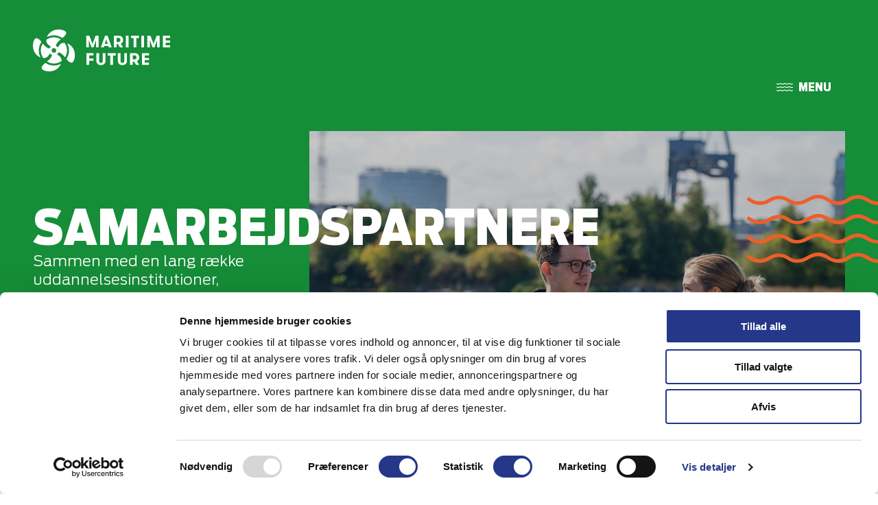

--- FILE ---
content_type: text/html; charset=UTF-8
request_url: https://maritimefuture.dk/samarbejdspartnere/
body_size: 22476
content:
<!doctype html>
<html data-n-head-ssr lang="da" data-n-head="%7B%22lang%22:%7B%22ssr%22:%22da%22%7D%7D">
  <head>
    <title>Samarbejdspartnere</title><meta data-n-head="ssr" charset="utf-8"><meta data-n-head="ssr" name="viewport" content="width=device-width,initial-scale=1"><meta data-n-head="ssr" name="format-detection" content="telephone=no"><meta data-n-head="ssr" name="type" content="website"><meta data-n-head="ssr" property="og:type" content="website"><meta data-n-head="ssr" property="og:description" content="Sammen med en lang række uddannelsesinstitutioner, kampagner og organisationer arbejder vi mod et fælles mål om at udbrede kendskabet til de tekniske fag, som der er stor efterspørgsel på i den maritime industri. Læs mere om vores samarbejdspartnere her på siden."><meta data-n-head="ssr" name="description" content="Sammen med en lang række uddannelsesinstitutioner, kampagner og organisationer arbejder vi mod et fælles mål om at udbrede kendskabet til de tekniske fag, som der er stor efterspørgsel på i den maritime industri. Læs mere om vores samarbejdspartnere her på siden."><meta data-n-head="ssr" property="twitter:description" content="Sammen med en lang række uddannelsesinstitutioner, kampagner og organisationer arbejder vi mod et fælles mål om at udbrede kendskabet til de tekniske fag, som der er stor efterspørgsel på i den maritime industri. Læs mere om vores samarbejdspartnere her på siden."><meta data-n-head="ssr" property="title" content="Samarbejdspartnere"><meta data-n-head="ssr" property="og:title" content="Samarbejdspartnere"><meta data-n-head="ssr" property="twitter:title" content="Samarbejdspartnere"><meta data-n-head="ssr" property="og:image" content="https://www.datocms-assets.com/71824/1665067540-dsc_0672.jpg?ar64=MTY6OQ&auto=format&crop=focalpoint&q=80"><meta data-n-head="ssr" property="twitter:image" content="https://www.datocms-assets.com/71824/1665067540-dsc_0672.jpg?ar64=MTY6OQ&auto=format&crop=focalpoint&q=80"><link data-n-head="ssr" rel="icon" type="image/x-icon" href="/favicon.ico"><link data-n-head="ssr" rel="apple-touch-icon" sizes="180x180" href="/icons/apple-touch-icon.png"><link data-n-head="ssr" rel="icon" type="image/png" sizes="32x32" href="/icons/favicon-32x32.png"><link data-n-head="ssr" rel="icon" type="image/png" sizes="16x16" href="/icons/favicon-16x16.png"><script data-n-head="ssr" src="https://plausible.io/js/script.js" defer data-domain="maritimefuture.dk"></script><script data-n-head="ssr" src="https://consent.cookiebot.com/uc.js" data-cbid="847fe596-2d83-4898-9d5e-b9e2b3368893" data-culture="da" type="text/javascript" id="Cookiebot"></script><link rel="preload" href="/_nuxt/781eeaa.js" as="script"><link rel="preload" href="/_nuxt/469a65b.js" as="script"><link rel="preload" href="/_nuxt/4c3f376.js" as="script"><link rel="preload" href="/_nuxt/3a536c1.js" as="script"><link rel="preload" href="/_nuxt/b9e0e39.js" as="script"><link rel="preload" href="/_nuxt/3a0f8e9.js" as="script"><link rel="preload" href="/_nuxt/472b38b.js" as="script"><style data-vue-ssr-id="c182a0d4:0 28255976:0 78972f81:0 5ea8a490:0 11df8d46:0 12f3f931:0 9d443528:0 65881e73:0 2cf8e3f3:0 7666067d:0 b9c7dcbc:0 ade0ef32:0">/*!
 * Bootstrap Grid v4.0.0 (https://getbootstrap.com)
 * Copyright 2011-2018 The Bootstrap Authors
 * Copyright 2011-2018 Twitter, Inc.
 * Licensed under MIT (https://github.com/twbs/bootstrap/blob/master/LICENSE)
 */@viewport{width:device-width}html{box-sizing:border-box;-ms-overflow-style:scrollbar}*,::after,::before{box-sizing:inherit}.container{width:100%;margin-right:auto;margin-left:auto;padding-right:15px;padding-left:15px}@media(min-width:576px){.container{max-width:540px}}@media(min-width:768px){.container{max-width:720px}}@media(min-width:992px){.container{max-width:960px}}@media(min-width:1200px){.container{max-width:1140px}}.container-fluid{width:100%;margin-right:auto;margin-left:auto;padding-right:15px;padding-left:15px}.row{display:flex;display:flexbox;display:flex;margin-right:-15px;margin-left:-15px;flex-wrap:wrap;flex-wrap:wrap}.no-gutters{margin-right:0;margin-left:0}.no-gutters>.col,.no-gutters>[class*=col-]{padding-right:0;padding-left:0}.col,.col-1,.col-10,.col-11,.col-12,.col-2,.col-3,.col-4,.col-5,.col-6,.col-7,.col-8,.col-9,.col-auto,.col-lg,.col-lg-1,.col-lg-10,.col-lg-11,.col-lg-12,.col-lg-2,.col-lg-3,.col-lg-4,.col-lg-5,.col-lg-6,.col-lg-7,.col-lg-8,.col-lg-9,.col-lg-auto,.col-md,.col-md-1,.col-md-10,.col-md-11,.col-md-12,.col-md-2,.col-md-3,.col-md-4,.col-md-5,.col-md-6,.col-md-7,.col-md-8,.col-md-9,.col-md-auto,.col-sm,.col-sm-1,.col-sm-10,.col-sm-11,.col-sm-12,.col-sm-2,.col-sm-3,.col-sm-4,.col-sm-5,.col-sm-6,.col-sm-7,.col-sm-8,.col-sm-9,.col-sm-auto,.col-xl,.col-xl-1,.col-xl-10,.col-xl-11,.col-xl-12,.col-xl-2,.col-xl-3,.col-xl-4,.col-xl-5,.col-xl-6,.col-xl-7,.col-xl-8,.col-xl-9,.col-xl-auto{position:relative;width:100%;min-height:1px;padding-right:15px;padding-left:15px}.col{max-width:100%;flex-basis:0;flex-grow:1;-ms-flex-preferred-size:0;-webkit-box-flex:1;-ms-flex-positive:1}.col-auto{width:auto;max-width:none;flex:0 0 auto;flex:0 0 auto;-webkit-box-flex:0}.col-1{max-width:8.333333%;flex:0 0 8.333333%;flex:0 0 8.333333%;-webkit-box-flex:0}.col-2{max-width:16.666667%;flex:0 0 16.666667%;flex:0 0 16.666667%;-webkit-box-flex:0}.col-3{max-width:25%;flex:0 0 25%;flex:0 0 25%;-webkit-box-flex:0}.col-4{max-width:33.333333%;flex:0 0 33.333333%;flex:0 0 33.333333%;-webkit-box-flex:0}.col-5{max-width:41.666667%;flex:0 0 41.666667%;flex:0 0 41.666667%;-webkit-box-flex:0}.col-6{max-width:50%;flex:0 0 50%;flex:0 0 50%;-webkit-box-flex:0}.col-7{max-width:58.333333%;flex:0 0 58.333333%;flex:0 0 58.333333%;-webkit-box-flex:0}.col-8{max-width:66.666667%;flex:0 0 66.666667%;flex:0 0 66.666667%;-webkit-box-flex:0}.col-9{max-width:75%;flex:0 0 75%;flex:0 0 75%;-webkit-box-flex:0}.col-10{max-width:83.333333%;flex:0 0 83.333333%;flex:0 0 83.333333%;-webkit-box-flex:0}.col-11{max-width:91.666667%;flex:0 0 91.666667%;flex:0 0 91.666667%;-webkit-box-flex:0}.col-12{max-width:100%;flex:0 0 100%;flex:0 0 100%;-webkit-box-flex:0}.order-first{-webkit-box-ordinal-group:0;-ms-flex-order:-1;order:-1}.order-last{-webkit-box-ordinal-group:14;-ms-flex-order:13;order:13}.order-0{-webkit-box-ordinal-group:1;-ms-flex-order:0;order:0}.order-1{-webkit-box-ordinal-group:2;-ms-flex-order:1;order:1}.order-2{-webkit-box-ordinal-group:3;-ms-flex-order:2;order:2}.order-3{-webkit-box-ordinal-group:4;-ms-flex-order:3;order:3}.order-4{-webkit-box-ordinal-group:5;-ms-flex-order:4;order:4}.order-5{-webkit-box-ordinal-group:6;-ms-flex-order:5;order:5}.order-6{-webkit-box-ordinal-group:7;-ms-flex-order:6;order:6}.order-7{-webkit-box-ordinal-group:8;-ms-flex-order:7;order:7}.order-8{-webkit-box-ordinal-group:9;-ms-flex-order:8;order:8}.order-9{-webkit-box-ordinal-group:10;-ms-flex-order:9;order:9}.order-10{-webkit-box-ordinal-group:11;-ms-flex-order:10;order:10}.order-11{-webkit-box-ordinal-group:12;-ms-flex-order:11;order:11}.order-12{-webkit-box-ordinal-group:13;-ms-flex-order:12;order:12}.offset-1{margin-left:8.333333%}.offset-2{margin-left:16.666667%}.offset-3{margin-left:25%}.offset-4{margin-left:33.333333%}.offset-5{margin-left:41.666667%}.offset-6{margin-left:50%}.offset-7{margin-left:58.333333%}.offset-8{margin-left:66.666667%}.offset-9{margin-left:75%}.offset-10{margin-left:83.333333%}.offset-11{margin-left:91.666667%}@media(min-width:576px){.col-sm{max-width:100%;flex-basis:0;flex-grow:1;-ms-flex-preferred-size:0;-webkit-box-flex:1;-ms-flex-positive:1}.col-sm-auto{width:auto;max-width:none;flex:0 0 auto;flex:0 0 auto;-webkit-box-flex:0}.col-sm-1{max-width:8.333333%;flex:0 0 8.333333%;flex:0 0 8.333333%;-webkit-box-flex:0}.col-sm-2{max-width:16.666667%;flex:0 0 16.666667%;flex:0 0 16.666667%;-webkit-box-flex:0}.col-sm-3{max-width:25%;flex:0 0 25%;flex:0 0 25%;-webkit-box-flex:0}.col-sm-4{max-width:33.333333%;flex:0 0 33.333333%;flex:0 0 33.333333%;-webkit-box-flex:0}.col-sm-5{max-width:41.666667%;flex:0 0 41.666667%;flex:0 0 41.666667%;-webkit-box-flex:0}.col-sm-6{max-width:50%;flex:0 0 50%;flex:0 0 50%;-webkit-box-flex:0}.col-sm-7{max-width:58.333333%;flex:0 0 58.333333%;flex:0 0 58.333333%;-webkit-box-flex:0}.col-sm-8{max-width:66.666667%;flex:0 0 66.666667%;flex:0 0 66.666667%;-webkit-box-flex:0}.col-sm-9{max-width:75%;flex:0 0 75%;flex:0 0 75%;-webkit-box-flex:0}.col-sm-10{max-width:83.333333%;flex:0 0 83.333333%;flex:0 0 83.333333%;-webkit-box-flex:0}.col-sm-11{max-width:91.666667%;flex:0 0 91.666667%;flex:0 0 91.666667%;-webkit-box-flex:0}.col-sm-12{max-width:100%;flex:0 0 100%;flex:0 0 100%;-webkit-box-flex:0}.order-sm-first{-webkit-box-ordinal-group:0;-ms-flex-order:-1;order:-1}.order-sm-last{-webkit-box-ordinal-group:14;-ms-flex-order:13;order:13}.order-sm-0{-webkit-box-ordinal-group:1;-ms-flex-order:0;order:0}.order-sm-1{-webkit-box-ordinal-group:2;-ms-flex-order:1;order:1}.order-sm-2{-webkit-box-ordinal-group:3;-ms-flex-order:2;order:2}.order-sm-3{-webkit-box-ordinal-group:4;-ms-flex-order:3;order:3}.order-sm-4{-webkit-box-ordinal-group:5;-ms-flex-order:4;order:4}.order-sm-5{-webkit-box-ordinal-group:6;-ms-flex-order:5;order:5}.order-sm-6{-webkit-box-ordinal-group:7;-ms-flex-order:6;order:6}.order-sm-7{-webkit-box-ordinal-group:8;-ms-flex-order:7;order:7}.order-sm-8{-webkit-box-ordinal-group:9;-ms-flex-order:8;order:8}.order-sm-9{-webkit-box-ordinal-group:10;-ms-flex-order:9;order:9}.order-sm-10{-webkit-box-ordinal-group:11;-ms-flex-order:10;order:10}.order-sm-11{-webkit-box-ordinal-group:12;-ms-flex-order:11;order:11}.order-sm-12{-webkit-box-ordinal-group:13;-ms-flex-order:12;order:12}.offset-sm-0{margin-left:0}.offset-sm-1{margin-left:8.333333%}.offset-sm-2{margin-left:16.666667%}.offset-sm-3{margin-left:25%}.offset-sm-4{margin-left:33.333333%}.offset-sm-5{margin-left:41.666667%}.offset-sm-6{margin-left:50%}.offset-sm-7{margin-left:58.333333%}.offset-sm-8{margin-left:66.666667%}.offset-sm-9{margin-left:75%}.offset-sm-10{margin-left:83.333333%}.offset-sm-11{margin-left:91.666667%}}@media(min-width:768px){.col-md{max-width:100%;flex-basis:0;flex-grow:1;-ms-flex-preferred-size:0;-webkit-box-flex:1;-ms-flex-positive:1}.col-md-auto{width:auto;max-width:none;flex:0 0 auto;flex:0 0 auto;-webkit-box-flex:0}.col-md-1{max-width:8.333333%;flex:0 0 8.333333%;flex:0 0 8.333333%;-webkit-box-flex:0}.col-md-2{max-width:16.666667%;flex:0 0 16.666667%;flex:0 0 16.666667%;-webkit-box-flex:0}.col-md-3{max-width:25%;flex:0 0 25%;flex:0 0 25%;-webkit-box-flex:0}.col-md-4{max-width:33.333333%;flex:0 0 33.333333%;flex:0 0 33.333333%;-webkit-box-flex:0}.col-md-5{max-width:41.666667%;flex:0 0 41.666667%;flex:0 0 41.666667%;-webkit-box-flex:0}.col-md-6{max-width:50%;flex:0 0 50%;flex:0 0 50%;-webkit-box-flex:0}.col-md-7{max-width:58.333333%;flex:0 0 58.333333%;flex:0 0 58.333333%;-webkit-box-flex:0}.col-md-8{max-width:66.666667%;flex:0 0 66.666667%;flex:0 0 66.666667%;-webkit-box-flex:0}.col-md-9{max-width:75%;flex:0 0 75%;flex:0 0 75%;-webkit-box-flex:0}.col-md-10{max-width:83.333333%;flex:0 0 83.333333%;flex:0 0 83.333333%;-webkit-box-flex:0}.col-md-11{max-width:91.666667%;flex:0 0 91.666667%;flex:0 0 91.666667%;-webkit-box-flex:0}.col-md-12{max-width:100%;flex:0 0 100%;flex:0 0 100%;-webkit-box-flex:0}.order-md-first{-webkit-box-ordinal-group:0;-ms-flex-order:-1;order:-1}.order-md-last{-webkit-box-ordinal-group:14;-ms-flex-order:13;order:13}.order-md-0{-webkit-box-ordinal-group:1;-ms-flex-order:0;order:0}.order-md-1{-webkit-box-ordinal-group:2;-ms-flex-order:1;order:1}.order-md-2{-webkit-box-ordinal-group:3;-ms-flex-order:2;order:2}.order-md-3{-webkit-box-ordinal-group:4;-ms-flex-order:3;order:3}.order-md-4{-webkit-box-ordinal-group:5;-ms-flex-order:4;order:4}.order-md-5{-webkit-box-ordinal-group:6;-ms-flex-order:5;order:5}.order-md-6{-webkit-box-ordinal-group:7;-ms-flex-order:6;order:6}.order-md-7{-webkit-box-ordinal-group:8;-ms-flex-order:7;order:7}.order-md-8{-webkit-box-ordinal-group:9;-ms-flex-order:8;order:8}.order-md-9{-webkit-box-ordinal-group:10;-ms-flex-order:9;order:9}.order-md-10{-webkit-box-ordinal-group:11;-ms-flex-order:10;order:10}.order-md-11{-webkit-box-ordinal-group:12;-ms-flex-order:11;order:11}.order-md-12{-webkit-box-ordinal-group:13;-ms-flex-order:12;order:12}.offset-md-0{margin-left:0}.offset-md-1{margin-left:8.333333%}.offset-md-2{margin-left:16.666667%}.offset-md-3{margin-left:25%}.offset-md-4{margin-left:33.333333%}.offset-md-5{margin-left:41.666667%}.offset-md-6{margin-left:50%}.offset-md-7{margin-left:58.333333%}.offset-md-8{margin-left:66.666667%}.offset-md-9{margin-left:75%}.offset-md-10{margin-left:83.333333%}.offset-md-11{margin-left:91.666667%}}@media(min-width:992px){.col-lg{max-width:100%;flex-basis:0;flex-grow:1;-ms-flex-preferred-size:0;-webkit-box-flex:1;-ms-flex-positive:1}.col-lg-auto{width:auto;max-width:none;flex:0 0 auto;flex:0 0 auto;-webkit-box-flex:0}.col-lg-1{max-width:8.333333%;flex:0 0 8.333333%;flex:0 0 8.333333%;-webkit-box-flex:0}.col-lg-2{max-width:16.666667%;flex:0 0 16.666667%;flex:0 0 16.666667%;-webkit-box-flex:0}.col-lg-3{max-width:25%;flex:0 0 25%;flex:0 0 25%;-webkit-box-flex:0}.col-lg-4{max-width:33.333333%;flex:0 0 33.333333%;flex:0 0 33.333333%;-webkit-box-flex:0}.col-lg-5{max-width:41.666667%;flex:0 0 41.666667%;flex:0 0 41.666667%;-webkit-box-flex:0}.col-lg-6{max-width:50%;flex:0 0 50%;flex:0 0 50%;-webkit-box-flex:0}.col-lg-7{max-width:58.333333%;flex:0 0 58.333333%;flex:0 0 58.333333%;-webkit-box-flex:0}.col-lg-8{max-width:66.666667%;flex:0 0 66.666667%;flex:0 0 66.666667%;-webkit-box-flex:0}.col-lg-9{max-width:75%;flex:0 0 75%;flex:0 0 75%;-webkit-box-flex:0}.col-lg-10{max-width:83.333333%;flex:0 0 83.333333%;flex:0 0 83.333333%;-webkit-box-flex:0}.col-lg-11{max-width:91.666667%;flex:0 0 91.666667%;flex:0 0 91.666667%;-webkit-box-flex:0}.col-lg-12{max-width:100%;flex:0 0 100%;flex:0 0 100%;-webkit-box-flex:0}.order-lg-first{-webkit-box-ordinal-group:0;-ms-flex-order:-1;order:-1}.order-lg-last{-webkit-box-ordinal-group:14;-ms-flex-order:13;order:13}.order-lg-0{-webkit-box-ordinal-group:1;-ms-flex-order:0;order:0}.order-lg-1{-webkit-box-ordinal-group:2;-ms-flex-order:1;order:1}.order-lg-2{-webkit-box-ordinal-group:3;-ms-flex-order:2;order:2}.order-lg-3{-webkit-box-ordinal-group:4;-ms-flex-order:3;order:3}.order-lg-4{-webkit-box-ordinal-group:5;-ms-flex-order:4;order:4}.order-lg-5{-webkit-box-ordinal-group:6;-ms-flex-order:5;order:5}.order-lg-6{-webkit-box-ordinal-group:7;-ms-flex-order:6;order:6}.order-lg-7{-webkit-box-ordinal-group:8;-ms-flex-order:7;order:7}.order-lg-8{-webkit-box-ordinal-group:9;-ms-flex-order:8;order:8}.order-lg-9{-webkit-box-ordinal-group:10;-ms-flex-order:9;order:9}.order-lg-10{-webkit-box-ordinal-group:11;-ms-flex-order:10;order:10}.order-lg-11{-webkit-box-ordinal-group:12;-ms-flex-order:11;order:11}.order-lg-12{-webkit-box-ordinal-group:13;-ms-flex-order:12;order:12}.offset-lg-0{margin-left:0}.offset-lg-1{margin-left:8.333333%}.offset-lg-2{margin-left:16.666667%}.offset-lg-3{margin-left:25%}.offset-lg-4{margin-left:33.333333%}.offset-lg-5{margin-left:41.666667%}.offset-lg-6{margin-left:50%}.offset-lg-7{margin-left:58.333333%}.offset-lg-8{margin-left:66.666667%}.offset-lg-9{margin-left:75%}.offset-lg-10{margin-left:83.333333%}.offset-lg-11{margin-left:91.666667%}}@media(min-width:1200px){.col-xl{max-width:100%;flex-basis:0;flex-grow:1;-ms-flex-preferred-size:0;-webkit-box-flex:1;-ms-flex-positive:1}.col-xl-auto{width:auto;max-width:none;flex:0 0 auto;flex:0 0 auto;-webkit-box-flex:0}.col-xl-1{max-width:8.333333%;flex:0 0 8.333333%;flex:0 0 8.333333%;-webkit-box-flex:0}.col-xl-2{max-width:16.666667%;flex:0 0 16.666667%;flex:0 0 16.666667%;-webkit-box-flex:0}.col-xl-3{max-width:25%;flex:0 0 25%;flex:0 0 25%;-webkit-box-flex:0}.col-xl-4{max-width:33.333333%;flex:0 0 33.333333%;flex:0 0 33.333333%;-webkit-box-flex:0}.col-xl-5{max-width:41.666667%;flex:0 0 41.666667%;flex:0 0 41.666667%;-webkit-box-flex:0}.col-xl-6{max-width:50%;flex:0 0 50%;flex:0 0 50%;-webkit-box-flex:0}.col-xl-7{max-width:58.333333%;flex:0 0 58.333333%;flex:0 0 58.333333%;-webkit-box-flex:0}.col-xl-8{max-width:66.666667%;flex:0 0 66.666667%;flex:0 0 66.666667%;-webkit-box-flex:0}.col-xl-9{max-width:75%;flex:0 0 75%;flex:0 0 75%;-webkit-box-flex:0}.col-xl-10{max-width:83.333333%;flex:0 0 83.333333%;flex:0 0 83.333333%;-webkit-box-flex:0}.col-xl-11{max-width:91.666667%;flex:0 0 91.666667%;flex:0 0 91.666667%;-webkit-box-flex:0}.col-xl-12{max-width:100%;flex:0 0 100%;flex:0 0 100%;-webkit-box-flex:0}.order-xl-first{-webkit-box-ordinal-group:0;-ms-flex-order:-1;order:-1}.order-xl-last{-webkit-box-ordinal-group:14;-ms-flex-order:13;order:13}.order-xl-0{-webkit-box-ordinal-group:1;-ms-flex-order:0;order:0}.order-xl-1{-webkit-box-ordinal-group:2;-ms-flex-order:1;order:1}.order-xl-2{-webkit-box-ordinal-group:3;-ms-flex-order:2;order:2}.order-xl-3{-webkit-box-ordinal-group:4;-ms-flex-order:3;order:3}.order-xl-4{-webkit-box-ordinal-group:5;-ms-flex-order:4;order:4}.order-xl-5{-webkit-box-ordinal-group:6;-ms-flex-order:5;order:5}.order-xl-6{-webkit-box-ordinal-group:7;-ms-flex-order:6;order:6}.order-xl-7{-webkit-box-ordinal-group:8;-ms-flex-order:7;order:7}.order-xl-8{-webkit-box-ordinal-group:9;-ms-flex-order:8;order:8}.order-xl-9{-webkit-box-ordinal-group:10;-ms-flex-order:9;order:9}.order-xl-10{-webkit-box-ordinal-group:11;-ms-flex-order:10;order:10}.order-xl-11{-webkit-box-ordinal-group:12;-ms-flex-order:11;order:11}.order-xl-12{-webkit-box-ordinal-group:13;-ms-flex-order:12;order:12}.offset-xl-0{margin-left:0}.offset-xl-1{margin-left:8.333333%}.offset-xl-2{margin-left:16.666667%}.offset-xl-3{margin-left:25%}.offset-xl-4{margin-left:33.333333%}.offset-xl-5{margin-left:41.666667%}.offset-xl-6{margin-left:50%}.offset-xl-7{margin-left:58.333333%}.offset-xl-8{margin-left:66.666667%}.offset-xl-9{margin-left:75%}.offset-xl-10{margin-left:83.333333%}.offset-xl-11{margin-left:91.666667%}}.d-none{display:none!important}.d-inline{display:inline!important}.d-inline-block{display:inline-block!important}.d-block{display:block!important}.d-table{display:table!important}.d-table-row{display:table-row!important}.d-table-cell{display:table-cell!important}.d-flex{display:flex!important;display:flexbox!important;display:flex!important}.d-inline-flex{display:inline-box!important;display:inline-flexbox!important;display:inline-flex!important}@media(min-width:576px){.d-sm-none{display:none!important}.d-sm-inline{display:inline!important}.d-sm-inline-block{display:inline-block!important}.d-sm-block{display:block!important}.d-sm-table{display:table!important}.d-sm-table-row{display:table-row!important}.d-sm-table-cell{display:table-cell!important}.d-sm-flex{display:flex!important;display:flexbox!important;display:flex!important}.d-sm-inline-flex{display:inline-box!important;display:inline-flexbox!important;display:inline-flex!important}}@media(min-width:768px){.d-md-none{display:none!important}.d-md-inline{display:inline!important}.d-md-inline-block{display:inline-block!important}.d-md-block{display:block!important}.d-md-table{display:table!important}.d-md-table-row{display:table-row!important}.d-md-table-cell{display:table-cell!important}.d-md-flex{display:flex!important;display:flexbox!important;display:flex!important}.d-md-inline-flex{display:inline-box!important;display:inline-flexbox!important;display:inline-flex!important}}@media(min-width:992px){.d-lg-none{display:none!important}.d-lg-inline{display:inline!important}.d-lg-inline-block{display:inline-block!important}.d-lg-block{display:block!important}.d-lg-table{display:table!important}.d-lg-table-row{display:table-row!important}.d-lg-table-cell{display:table-cell!important}.d-lg-flex{display:flex!important;display:flexbox!important;display:flex!important}.d-lg-inline-flex{display:inline-box!important;display:inline-flexbox!important;display:inline-flex!important}}@media(min-width:1200px){.d-xl-none{display:none!important}.d-xl-inline{display:inline!important}.d-xl-inline-block{display:inline-block!important}.d-xl-block{display:block!important}.d-xl-table{display:table!important}.d-xl-table-row{display:table-row!important}.d-xl-table-cell{display:table-cell!important}.d-xl-flex{display:flex!important;display:flexbox!important;display:flex!important}.d-xl-inline-flex{display:inline-box!important;display:inline-flexbox!important;display:inline-flex!important}}@media print{.d-print-none{display:none!important}.d-print-inline{display:inline!important}.d-print-inline-block{display:inline-block!important}.d-print-block{display:block!important}.d-print-table{display:table!important}.d-print-table-row{display:table-row!important}.d-print-table-cell{display:table-cell!important}.d-print-flex{display:flex!important;display:flexbox!important;display:flex!important}.d-print-inline-flex{display:inline-box!important;display:inline-flexbox!important;display:inline-flex!important}}.flex-row{-webkit-box-orient:horizontal!important;-webkit-box-direction:normal!important;flex-direction:row!important;flex-direction:row!important}.flex-column{-webkit-box-orient:vertical!important;-webkit-box-direction:normal!important;flex-direction:column!important;flex-direction:column!important}.flex-row-reverse{-webkit-box-orient:horizontal!important;-webkit-box-direction:reverse!important;flex-direction:row-reverse!important;flex-direction:row-reverse!important}.flex-column-reverse{-webkit-box-orient:vertical!important;-webkit-box-direction:reverse!important;flex-direction:column-reverse!important;flex-direction:column-reverse!important}.flex-wrap{flex-wrap:wrap!important;flex-wrap:wrap!important}.flex-nowrap{flex-wrap:nowrap!important;flex-wrap:nowrap!important}.flex-wrap-reverse{flex-wrap:wrap-reverse!important;flex-wrap:wrap-reverse!important}.justify-content-start{-webkit-box-pack:start!important;-ms-flex-pack:start!important;justify-content:flex-start!important}.justify-content-end{-webkit-box-pack:end!important;-ms-flex-pack:end!important;justify-content:flex-end!important}.justify-content-center{-webkit-box-pack:center!important;-ms-flex-pack:center!important;justify-content:center!important}.justify-content-between{-webkit-box-pack:justify!important;-ms-flex-pack:justify!important;justify-content:space-between!important}.justify-content-around{-ms-flex-pack:distribute!important;justify-content:space-around!important}.align-items-start{-webkit-box-align:start!important;-ms-flex-align:start!important;align-items:flex-start!important}.align-items-end{-webkit-box-align:end!important;-ms-flex-align:end!important;align-items:flex-end!important}.align-items-center{-webkit-box-align:center!important;-ms-flex-align:center!important;align-items:center!important}.align-items-baseline{-webkit-box-align:baseline!important;-ms-flex-align:baseline!important;align-items:baseline!important}.align-items-stretch{-webkit-box-align:stretch!important;-ms-flex-align:stretch!important;align-items:stretch!important}.align-content-start{-ms-flex-line-pack:start!important;align-content:flex-start!important}.align-content-end{-ms-flex-line-pack:end!important;align-content:flex-end!important}.align-content-center{-ms-flex-line-pack:center!important;align-content:center!important}.align-content-between{-ms-flex-line-pack:justify!important;align-content:space-between!important}.align-content-around{-ms-flex-line-pack:distribute!important;align-content:space-around!important}.align-content-stretch{-ms-flex-line-pack:stretch!important;align-content:stretch!important}.align-self-auto{-ms-flex-item-align:auto!important;align-self:auto!important}.align-self-start{-ms-flex-item-align:start!important;align-self:flex-start!important}.align-self-end{-ms-flex-item-align:end!important;align-self:flex-end!important}.align-self-center{-ms-flex-item-align:center!important;align-self:center!important}.align-self-baseline{-ms-flex-item-align:baseline!important;align-self:baseline!important}.align-self-stretch{-ms-flex-item-align:stretch!important;align-self:stretch!important}@media(min-width:576px){.flex-sm-row{-webkit-box-orient:horizontal!important;-webkit-box-direction:normal!important;flex-direction:row!important;flex-direction:row!important}.flex-sm-column{-webkit-box-orient:vertical!important;-webkit-box-direction:normal!important;flex-direction:column!important;flex-direction:column!important}.flex-sm-row-reverse{-webkit-box-orient:horizontal!important;-webkit-box-direction:reverse!important;flex-direction:row-reverse!important;flex-direction:row-reverse!important}.flex-sm-column-reverse{-webkit-box-orient:vertical!important;-webkit-box-direction:reverse!important;flex-direction:column-reverse!important;flex-direction:column-reverse!important}.flex-sm-wrap{flex-wrap:wrap!important;flex-wrap:wrap!important}.flex-sm-nowrap{flex-wrap:nowrap!important;flex-wrap:nowrap!important}.flex-sm-wrap-reverse{flex-wrap:wrap-reverse!important;flex-wrap:wrap-reverse!important}.justify-content-sm-start{-webkit-box-pack:start!important;-ms-flex-pack:start!important;justify-content:flex-start!important}.justify-content-sm-end{-webkit-box-pack:end!important;-ms-flex-pack:end!important;justify-content:flex-end!important}.justify-content-sm-center{-webkit-box-pack:center!important;-ms-flex-pack:center!important;justify-content:center!important}.justify-content-sm-between{-webkit-box-pack:justify!important;-ms-flex-pack:justify!important;justify-content:space-between!important}.justify-content-sm-around{-ms-flex-pack:distribute!important;justify-content:space-around!important}.align-items-sm-start{-webkit-box-align:start!important;-ms-flex-align:start!important;align-items:flex-start!important}.align-items-sm-end{-webkit-box-align:end!important;-ms-flex-align:end!important;align-items:flex-end!important}.align-items-sm-center{-webkit-box-align:center!important;-ms-flex-align:center!important;align-items:center!important}.align-items-sm-baseline{-webkit-box-align:baseline!important;-ms-flex-align:baseline!important;align-items:baseline!important}.align-items-sm-stretch{-webkit-box-align:stretch!important;-ms-flex-align:stretch!important;align-items:stretch!important}.align-content-sm-start{-ms-flex-line-pack:start!important;align-content:flex-start!important}.align-content-sm-end{-ms-flex-line-pack:end!important;align-content:flex-end!important}.align-content-sm-center{-ms-flex-line-pack:center!important;align-content:center!important}.align-content-sm-between{-ms-flex-line-pack:justify!important;align-content:space-between!important}.align-content-sm-around{-ms-flex-line-pack:distribute!important;align-content:space-around!important}.align-content-sm-stretch{-ms-flex-line-pack:stretch!important;align-content:stretch!important}.align-self-sm-auto{-ms-flex-item-align:auto!important;align-self:auto!important}.align-self-sm-start{-ms-flex-item-align:start!important;align-self:flex-start!important}.align-self-sm-end{-ms-flex-item-align:end!important;align-self:flex-end!important}.align-self-sm-center{-ms-flex-item-align:center!important;align-self:center!important}.align-self-sm-baseline{-ms-flex-item-align:baseline!important;align-self:baseline!important}.align-self-sm-stretch{-ms-flex-item-align:stretch!important;align-self:stretch!important}}@media(min-width:768px){.flex-md-row{-webkit-box-orient:horizontal!important;-webkit-box-direction:normal!important;flex-direction:row!important;flex-direction:row!important}.flex-md-column{-webkit-box-orient:vertical!important;-webkit-box-direction:normal!important;flex-direction:column!important;flex-direction:column!important}.flex-md-row-reverse{-webkit-box-orient:horizontal!important;-webkit-box-direction:reverse!important;flex-direction:row-reverse!important;flex-direction:row-reverse!important}.flex-md-column-reverse{-webkit-box-orient:vertical!important;-webkit-box-direction:reverse!important;flex-direction:column-reverse!important;flex-direction:column-reverse!important}.flex-md-wrap{flex-wrap:wrap!important;flex-wrap:wrap!important}.flex-md-nowrap{flex-wrap:nowrap!important;flex-wrap:nowrap!important}.flex-md-wrap-reverse{flex-wrap:wrap-reverse!important;flex-wrap:wrap-reverse!important}.justify-content-md-start{-webkit-box-pack:start!important;-ms-flex-pack:start!important;justify-content:flex-start!important}.justify-content-md-end{-webkit-box-pack:end!important;-ms-flex-pack:end!important;justify-content:flex-end!important}.justify-content-md-center{-webkit-box-pack:center!important;-ms-flex-pack:center!important;justify-content:center!important}.justify-content-md-between{-webkit-box-pack:justify!important;-ms-flex-pack:justify!important;justify-content:space-between!important}.justify-content-md-around{-ms-flex-pack:distribute!important;justify-content:space-around!important}.align-items-md-start{-webkit-box-align:start!important;-ms-flex-align:start!important;align-items:flex-start!important}.align-items-md-end{-webkit-box-align:end!important;-ms-flex-align:end!important;align-items:flex-end!important}.align-items-md-center{-webkit-box-align:center!important;-ms-flex-align:center!important;align-items:center!important}.align-items-md-baseline{-webkit-box-align:baseline!important;-ms-flex-align:baseline!important;align-items:baseline!important}.align-items-md-stretch{-webkit-box-align:stretch!important;-ms-flex-align:stretch!important;align-items:stretch!important}.align-content-md-start{-ms-flex-line-pack:start!important;align-content:flex-start!important}.align-content-md-end{-ms-flex-line-pack:end!important;align-content:flex-end!important}.align-content-md-center{-ms-flex-line-pack:center!important;align-content:center!important}.align-content-md-between{-ms-flex-line-pack:justify!important;align-content:space-between!important}.align-content-md-around{-ms-flex-line-pack:distribute!important;align-content:space-around!important}.align-content-md-stretch{-ms-flex-line-pack:stretch!important;align-content:stretch!important}.align-self-md-auto{-ms-flex-item-align:auto!important;align-self:auto!important}.align-self-md-start{-ms-flex-item-align:start!important;align-self:flex-start!important}.align-self-md-end{-ms-flex-item-align:end!important;align-self:flex-end!important}.align-self-md-center{-ms-flex-item-align:center!important;align-self:center!important}.align-self-md-baseline{-ms-flex-item-align:baseline!important;align-self:baseline!important}.align-self-md-stretch{-ms-flex-item-align:stretch!important;align-self:stretch!important}}@media(min-width:992px){.flex-lg-row{-webkit-box-orient:horizontal!important;-webkit-box-direction:normal!important;flex-direction:row!important;flex-direction:row!important}.flex-lg-column{-webkit-box-orient:vertical!important;-webkit-box-direction:normal!important;flex-direction:column!important;flex-direction:column!important}.flex-lg-row-reverse{-webkit-box-orient:horizontal!important;-webkit-box-direction:reverse!important;flex-direction:row-reverse!important;flex-direction:row-reverse!important}.flex-lg-column-reverse{-webkit-box-orient:vertical!important;-webkit-box-direction:reverse!important;flex-direction:column-reverse!important;flex-direction:column-reverse!important}.flex-lg-wrap{flex-wrap:wrap!important;flex-wrap:wrap!important}.flex-lg-nowrap{flex-wrap:nowrap!important;flex-wrap:nowrap!important}.flex-lg-wrap-reverse{flex-wrap:wrap-reverse!important;flex-wrap:wrap-reverse!important}.justify-content-lg-start{-webkit-box-pack:start!important;-ms-flex-pack:start!important;justify-content:flex-start!important}.justify-content-lg-end{-webkit-box-pack:end!important;-ms-flex-pack:end!important;justify-content:flex-end!important}.justify-content-lg-center{-webkit-box-pack:center!important;-ms-flex-pack:center!important;justify-content:center!important}.justify-content-lg-between{-webkit-box-pack:justify!important;-ms-flex-pack:justify!important;justify-content:space-between!important}.justify-content-lg-around{-ms-flex-pack:distribute!important;justify-content:space-around!important}.align-items-lg-start{-webkit-box-align:start!important;-ms-flex-align:start!important;align-items:flex-start!important}.align-items-lg-end{-webkit-box-align:end!important;-ms-flex-align:end!important;align-items:flex-end!important}.align-items-lg-center{-webkit-box-align:center!important;-ms-flex-align:center!important;align-items:center!important}.align-items-lg-baseline{-webkit-box-align:baseline!important;-ms-flex-align:baseline!important;align-items:baseline!important}.align-items-lg-stretch{-webkit-box-align:stretch!important;-ms-flex-align:stretch!important;align-items:stretch!important}.align-content-lg-start{-ms-flex-line-pack:start!important;align-content:flex-start!important}.align-content-lg-end{-ms-flex-line-pack:end!important;align-content:flex-end!important}.align-content-lg-center{-ms-flex-line-pack:center!important;align-content:center!important}.align-content-lg-between{-ms-flex-line-pack:justify!important;align-content:space-between!important}.align-content-lg-around{-ms-flex-line-pack:distribute!important;align-content:space-around!important}.align-content-lg-stretch{-ms-flex-line-pack:stretch!important;align-content:stretch!important}.align-self-lg-auto{-ms-flex-item-align:auto!important;align-self:auto!important}.align-self-lg-start{-ms-flex-item-align:start!important;align-self:flex-start!important}.align-self-lg-end{-ms-flex-item-align:end!important;align-self:flex-end!important}.align-self-lg-center{-ms-flex-item-align:center!important;align-self:center!important}.align-self-lg-baseline{-ms-flex-item-align:baseline!important;align-self:baseline!important}.align-self-lg-stretch{-ms-flex-item-align:stretch!important;align-self:stretch!important}}@media(min-width:1200px){.flex-xl-row{-webkit-box-orient:horizontal!important;-webkit-box-direction:normal!important;flex-direction:row!important;flex-direction:row!important}.flex-xl-column{-webkit-box-orient:vertical!important;-webkit-box-direction:normal!important;flex-direction:column!important;flex-direction:column!important}.flex-xl-row-reverse{-webkit-box-orient:horizontal!important;-webkit-box-direction:reverse!important;flex-direction:row-reverse!important;flex-direction:row-reverse!important}.flex-xl-column-reverse{-webkit-box-orient:vertical!important;-webkit-box-direction:reverse!important;flex-direction:column-reverse!important;flex-direction:column-reverse!important}.flex-xl-wrap{flex-wrap:wrap!important;flex-wrap:wrap!important}.flex-xl-nowrap{flex-wrap:nowrap!important;flex-wrap:nowrap!important}.flex-xl-wrap-reverse{flex-wrap:wrap-reverse!important;flex-wrap:wrap-reverse!important}.justify-content-xl-start{-webkit-box-pack:start!important;-ms-flex-pack:start!important;justify-content:flex-start!important}.justify-content-xl-end{-webkit-box-pack:end!important;-ms-flex-pack:end!important;justify-content:flex-end!important}.justify-content-xl-center{-webkit-box-pack:center!important;-ms-flex-pack:center!important;justify-content:center!important}.justify-content-xl-between{-webkit-box-pack:justify!important;-ms-flex-pack:justify!important;justify-content:space-between!important}.justify-content-xl-around{-ms-flex-pack:distribute!important;justify-content:space-around!important}.align-items-xl-start{-webkit-box-align:start!important;-ms-flex-align:start!important;align-items:flex-start!important}.align-items-xl-end{-webkit-box-align:end!important;-ms-flex-align:end!important;align-items:flex-end!important}.align-items-xl-center{-webkit-box-align:center!important;-ms-flex-align:center!important;align-items:center!important}.align-items-xl-baseline{-webkit-box-align:baseline!important;-ms-flex-align:baseline!important;align-items:baseline!important}.align-items-xl-stretch{-webkit-box-align:stretch!important;-ms-flex-align:stretch!important;align-items:stretch!important}.align-content-xl-start{-ms-flex-line-pack:start!important;align-content:flex-start!important}.align-content-xl-end{-ms-flex-line-pack:end!important;align-content:flex-end!important}.align-content-xl-center{-ms-flex-line-pack:center!important;align-content:center!important}.align-content-xl-between{-ms-flex-line-pack:justify!important;align-content:space-between!important}.align-content-xl-around{-ms-flex-line-pack:distribute!important;align-content:space-around!important}.align-content-xl-stretch{-ms-flex-line-pack:stretch!important;align-content:stretch!important}.align-self-xl-auto{-ms-flex-item-align:auto!important;align-self:auto!important}.align-self-xl-start{-ms-flex-item-align:start!important;align-self:flex-start!important}.align-self-xl-end{-ms-flex-item-align:end!important;align-self:flex-end!important}.align-self-xl-center{-ms-flex-item-align:center!important;align-self:center!important}.align-self-xl-baseline{-ms-flex-item-align:baseline!important;align-self:baseline!important}.align-self-xl-stretch{-ms-flex-item-align:stretch!important;align-self:stretch!important}}@font-face{font-family:antenna-light;font-style:normal;font-weight:300;font-display:swap;src:url(/_nuxt/fonts/Antenna-Light.8d5a9d5.ttf) format("truetype"),url(/_nuxt/fonts/Antenna-Light.094c430.woff2) format("woff2"),url(/_nuxt/fonts/Antenna-Light.d2228d3.woff) format("woff")}@font-face{font-family:antenna-black;font-style:normal;font-weight:800;font-display:swap;src:url(/_nuxt/fonts/FordAntennaCond-Black.c1c66fd.woff) format("woff"),url(/_nuxt/fonts/FordAntennaCond-Black.622a09e.woff2) format("woff2")}.color-orange-flamingo{color:#ee5e29}.bg-orange-flamingo{background-color:#ee5e29}.color-orange-piper{color:#c44d21}.bg-orange-piper{background-color:#c44d21}.color-green-jewel{color:#168d38}.bg-green-jewel{background-color:#168d38}.color-green-jewel-darker{color:#12762f}.bg-green-jewel-darker{background-color:#12762f}.color-turquoise-ziggurat{color:#c3dfe0}.bg-turquoise-ziggurat{background-color:#c3dfe0}.color-turquoise-aquamarine{color:#6cfff4}.bg-turquoise-aquamarine{background-color:#6cfff4}.color-blue-cerulean{color:#255cb9}.bg-blue-cerulean{background-color:#255cb9}.color-blue-bay-of-many{color:#253789}.bg-blue-bay-of-many{background-color:#253789}.color-blue-biscay{color:#192662}.bg-blue-biscay{background-color:#192662}.color-gray-dove{color:#707070}.bg-gray-dove{background-color:#707070}.color-gray-mine-shaft{color:#333}.bg-gray-mine-shaft{background-color:#333}.color-white-wild-sand{color:#f6f6f6}.bg-white-wild-sand{background-color:#f6f6f6}.color-white{color:#fff}.bg-white{background-color:#fff}.color-black{color:#000}.bg-black{background-color:#000}.aspect-16-9{aspect-ratio:16/9}.block{display:block}.inset-0{top:0;right:0;bottom:0;left:0;width:100%;height:100%}.lineheight-1,.text-default.lineheight-1{line-height:1}.absolute{position:absolute}.object-cover{object-fit:cover}.uppercase{text-transform:uppercase}.capitalize{text-transform:capitalize}.overflow-visible{overflow:visible}.overflow-hidden{overflow:hidden}.btn-cta,.btn-primary,.reset-btn{margin:unset;padding:unset;border:unset;background:unset}.btn-cta,.btn-primary,.reset-btn{margin:unset;padding:unset;border:unset;background:unset}.flex-1{flex:1}.relative{position:relative}.clickable{cursor:pointer}.flex{display:flex}[class*=flex-]{display:flex}.flex-end{justify-content:flex-end}.flex-start{justify-content:flex-start}.flex-space-between{justify-content:space-between}.flex-center-center{align-items:center;justify-content:center}.flex-bottom{align-items:flex-end}.flex-vertical-center{align-items:center}.flex-horizontal-center{justify-content:center}.flex-revert{flex-flow:row wrap}.flex-revert__item{order:2}.flex-vertical-direction{flex-direction:column}.reset-ul{margin-top:0;margin-bottom:0;padding-left:0;list-style:none}.text-center{text-align:center}.row-ul{margin-top:0;margin-bottom:0;padding-left:0;list-style-type:none}.full-height{height:100%}.full-width{width:100%}.visible-devices{display:none}.align-right{text-align:right}.align-center{text-align:center}.hide-overflow{overflow:hidden}.underline-links a{text-decoration:underline}.object-contain{object-fit:contain}.btn-cta,.btn-primary,.transition-text-color{transition:color 0}.btn-cta,.btn-primary,.transition-text-bg{transition:background 0;transition:background-color 0}@media only screen and (max-width:1025px){.visible-devices{display:block}}@media only screen and (max-width:992px){.visible-desktop{display:none}}@media only screen and (max-width:576px){.reset-flex-s{display:block}.sm-flex-column{flex-direction:column}.flex-revert-s{flex-direction:row wrap}.flex-revert-s .flex-revert-s__item{order:2}}.c-m-reset{margin:0}.c-mx-reset{margin-right:0;margin-left:0}.c-my-reset{margin-top:0;margin-bottom:0}.c-ml-reset{margin-left:0}.c-mr-reset{margin-right:0}.c-mb-reset{margin-bottom:0}.c-mt-reset{margin-top:0}.c-p-reset{padding:0}.c-px-reset{padding-right:0;padding-left:0}.c-py-reset{padding-top:0;padding-bottom:0}.c-pl-reset{padding-left:0}.c-pr-reset{padding-right:0}.c-pb-reset{padding-bottom:0}.c-pt-reset{padding-top:0}@media only screen and (max-width:992px){.c-m-reset-m{margin:0!important}.c-mx-reset-m{margin-right:0!important;margin-left:0!important}.c-my-reset-m{margin-top:0!important;margin-bottom:0!important}.c-ml-reset-m{margin-left:0!important}.c-mr-reset-m{margin-right:0!important}.c-mb-reset-m{margin-bottom:0!important}.c-mt-reset-m{margin-top:0!important}.c-p-reset-m{padding:0!important}.c-px-reset-m{padding-right:0!important;padding-left:0!important}.c-py-reset-m{padding-top:0!important;padding-bottom:0!important}.c-pl-reset-m{padding-left:0!important}.c-pr-reset-m{padding-right:0!important}.c-pb-reset-m{padding-bottom:0!important}.c-pt-reset-m{padding-top:0!important}}.c-m-auto{margin:auto}.c-mx-auto{margin-right:auto;margin-left:auto}.c-my-auto{margin-top:auto;margin-bottom:auto}.c-ml-auto{margin-left:auto}.c-mr-auto{margin-right:auto}.c-mb-auto{margin-bottom:auto}.c-mt-auto{margin-top:auto}.c-p-auto{padding:auto}.c-px-auto{padding-right:auto;padding-left:auto}.c-py-auto{padding-top:auto;padding-bottom:auto}.c-pl-auto{padding-left:auto}.c-pr-auto{padding-right:auto}.c-pb-auto{padding-bottom:auto}.c-pt-auto{padding-top:auto}@media only screen and (max-width:992px){.c-m-auto-m{margin:0!important}.c-mx-auto-m{margin-right:0!important;margin-left:0!important}.c-my-auto-m{margin-top:0!important;margin-bottom:0!important}.c-ml-auto-m{margin-left:0!important}.c-mr-auto-m{margin-right:0!important}.c-mb-auto-m{margin-bottom:0!important}.c-mt-auto-m{margin-top:0!important}.c-p-auto-m{padding:0!important}.c-px-auto-m{padding-right:0!important;padding-left:0!important}.c-py-auto-m{padding-top:0!important;padding-bottom:0!important}.c-pl-auto-m{padding-left:0!important}.c-pr-auto-m{padding-right:0!important}.c-pb-auto-m{padding-bottom:0!important}.c-pt-auto-m{padding-top:0!important}}.c-m-xxs{margin:clamp(.8rem,.5633802817vw,.8rem)}.c-mx-xxs{margin-right:clamp(.8rem,.5633802817vw,.8rem);margin-left:clamp(.8rem,.5633802817vw,.8rem)}.c-my-xxs{margin-top:clamp(.8rem,.5633802817vw,.8rem);margin-bottom:clamp(.8rem,.5633802817vw,.8rem)}.c-ml-xxs{margin-left:clamp(.8rem,.5633802817vw,.8rem)}.c-mr-xxs{margin-right:clamp(.8rem,.5633802817vw,.8rem)}.c-mb-xxs{margin-bottom:clamp(.8rem,.5633802817vw,.8rem)}.c-mt-xxs{margin-top:clamp(.8rem,.5633802817vw,.8rem)}.c-p-xxs{padding:clamp(.8rem,.5633802817vw,.8rem)}.c-px-xxs{padding-right:clamp(.8rem,.5633802817vw,.8rem);padding-left:clamp(.8rem,.5633802817vw,.8rem)}.c-py-xxs{padding-top:clamp(.8rem,.5633802817vw,.8rem);padding-bottom:clamp(.8rem,.5633802817vw,.8rem)}.c-pl-xxs{padding-left:clamp(.8rem,.5633802817vw,.8rem)}.c-pr-xxs{padding-right:clamp(.8rem,.5633802817vw,.8rem)}.c-pb-xxs{padding-bottom:clamp(.8rem,.5633802817vw,.8rem)}.c-pt-xxs{padding-top:clamp(.8rem,.5633802817vw,.8rem)}@media only screen and (max-width:992px){.c-m-xxs-m{margin:.8rem!important}.c-mx-xxs-m{margin-right:.8rem!important;margin-left:.8rem!important}.c-my-xxs-m{margin-top:.8rem!important;margin-bottom:.8rem!important}.c-ml-xxs-m{margin-left:.8rem!important}.c-mr-xxs-m{margin-right:.8rem!important}.c-mb-xxs-m{margin-bottom:.8rem!important}.c-mt-xxs-m{margin-top:.8rem!important}.c-p-xxs-m{padding:.8rem!important}.c-px-xxs-m{padding-right:.8rem!important;padding-left:.8rem!important}.c-py-xxs-m{padding-top:.8rem!important;padding-bottom:.8rem!important}.c-pl-xxs-m{padding-left:.8rem!important}.c-pr-xxs-m{padding-right:.8rem!important}.c-pb-xxs-m{padding-bottom:.8rem!important}.c-pt-xxs-m{padding-top:.8rem!important}}.c-m-xs{margin:clamp(1rem,.7042253521vw,1rem)}.c-mx-xs{margin-right:clamp(1rem,.7042253521vw,1rem);margin-left:clamp(1rem,.7042253521vw,1rem)}.c-my-xs{margin-top:clamp(1rem,.7042253521vw,1rem);margin-bottom:clamp(1rem,.7042253521vw,1rem)}.c-ml-xs{margin-left:clamp(1rem,.7042253521vw,1rem)}.c-mr-xs{margin-right:clamp(1rem,.7042253521vw,1rem)}.c-mb-xs{margin-bottom:clamp(1rem,.7042253521vw,1rem)}.c-mt-xs{margin-top:clamp(1rem,.7042253521vw,1rem)}.c-p-xs{padding:clamp(1rem,.7042253521vw,1rem)}.c-px-xs{padding-right:clamp(1rem,.7042253521vw,1rem);padding-left:clamp(1rem,.7042253521vw,1rem)}.c-py-xs{padding-top:clamp(1rem,.7042253521vw,1rem);padding-bottom:clamp(1rem,.7042253521vw,1rem)}.c-pl-xs{padding-left:clamp(1rem,.7042253521vw,1rem)}.c-pr-xs{padding-right:clamp(1rem,.7042253521vw,1rem)}.c-pb-xs{padding-bottom:clamp(1rem,.7042253521vw,1rem)}.c-pt-xs{padding-top:clamp(1rem,.7042253521vw,1rem)}@media only screen and (max-width:992px){.c-m-xs-m{margin:1rem!important}.c-mx-xs-m{margin-right:1rem!important;margin-left:1rem!important}.c-my-xs-m{margin-top:1rem!important;margin-bottom:1rem!important}.c-ml-xs-m{margin-left:1rem!important}.c-mr-xs-m{margin-right:1rem!important}.c-mb-xs-m{margin-bottom:1rem!important}.c-mt-xs-m{margin-top:1rem!important}.c-p-xs-m{padding:1rem!important}.c-px-xs-m{padding-right:1rem!important;padding-left:1rem!important}.c-py-xs-m{padding-top:1rem!important;padding-bottom:1rem!important}.c-pl-xs-m{padding-left:1rem!important}.c-pr-xs-m{padding-right:1rem!important}.c-pb-xs-m{padding-bottom:1rem!important}.c-pt-xs-m{padding-top:1rem!important}}.c-m-s{margin:clamp(2rem,1.4084507042vw,2rem)}.c-mx-s{margin-right:clamp(2rem,1.4084507042vw,2rem);margin-left:clamp(2rem,1.4084507042vw,2rem)}.c-my-s{margin-top:clamp(2rem,1.4084507042vw,2rem);margin-bottom:clamp(2rem,1.4084507042vw,2rem)}.c-ml-s{margin-left:clamp(2rem,1.4084507042vw,2rem)}.c-mr-s{margin-right:clamp(2rem,1.4084507042vw,2rem)}.c-mb-s{margin-bottom:clamp(2rem,1.4084507042vw,2rem)}.c-mt-s{margin-top:clamp(2rem,1.4084507042vw,2rem)}.c-p-s{padding:clamp(2rem,1.4084507042vw,2rem)}.c-px-s{padding-right:clamp(2rem,1.4084507042vw,2rem);padding-left:clamp(2rem,1.4084507042vw,2rem)}.c-py-s{padding-top:clamp(2rem,1.4084507042vw,2rem);padding-bottom:clamp(2rem,1.4084507042vw,2rem)}.c-pl-s{padding-left:clamp(2rem,1.4084507042vw,2rem)}.c-pr-s{padding-right:clamp(2rem,1.4084507042vw,2rem)}.c-pb-s{padding-bottom:clamp(2rem,1.4084507042vw,2rem)}.c-pt-s{padding-top:clamp(2rem,1.4084507042vw,2rem)}@media only screen and (max-width:992px){.c-m-s-m{margin:2rem!important}.c-mx-s-m{margin-right:2rem!important;margin-left:2rem!important}.c-my-s-m{margin-top:2rem!important;margin-bottom:2rem!important}.c-ml-s-m{margin-left:2rem!important}.c-mr-s-m{margin-right:2rem!important}.c-mb-s-m{margin-bottom:2rem!important}.c-mt-s-m{margin-top:2rem!important}.c-p-s-m{padding:2rem!important}.c-px-s-m{padding-right:2rem!important;padding-left:2rem!important}.c-py-s-m{padding-top:2rem!important;padding-bottom:2rem!important}.c-pl-s-m{padding-left:2rem!important}.c-pr-s-m{padding-right:2rem!important}.c-pb-s-m{padding-bottom:2rem!important}.c-pt-s-m{padding-top:2rem!important}}.c-m-m{margin:clamp(2.4rem,1.6901408451vw,2.4rem)}.c-mx-m{margin-right:clamp(2.4rem,1.6901408451vw,2.4rem);margin-left:clamp(2.4rem,1.6901408451vw,2.4rem)}.c-my-m{margin-top:clamp(2.4rem,1.6901408451vw,2.4rem);margin-bottom:clamp(2.4rem,1.6901408451vw,2.4rem)}.c-ml-m{margin-left:clamp(2.4rem,1.6901408451vw,2.4rem)}.c-mr-m{margin-right:clamp(2.4rem,1.6901408451vw,2.4rem)}.c-mb-m{margin-bottom:clamp(2.4rem,1.6901408451vw,2.4rem)}.c-mt-m{margin-top:clamp(2.4rem,1.6901408451vw,2.4rem)}.c-p-m{padding:clamp(2.4rem,1.6901408451vw,2.4rem)}.c-px-m{padding-right:clamp(2.4rem,1.6901408451vw,2.4rem);padding-left:clamp(2.4rem,1.6901408451vw,2.4rem)}.c-py-m{padding-top:clamp(2.4rem,1.6901408451vw,2.4rem);padding-bottom:clamp(2.4rem,1.6901408451vw,2.4rem)}.c-pl-m{padding-left:clamp(2.4rem,1.6901408451vw,2.4rem)}.c-pr-m{padding-right:clamp(2.4rem,1.6901408451vw,2.4rem)}.c-pb-m{padding-bottom:clamp(2.4rem,1.6901408451vw,2.4rem)}.c-pt-m{padding-top:clamp(2.4rem,1.6901408451vw,2.4rem)}@media only screen and (max-width:992px){.c-m-m-m{margin:2.4rem!important}.c-mx-m-m{margin-right:2.4rem!important;margin-left:2.4rem!important}.c-my-m-m{margin-top:2.4rem!important;margin-bottom:2.4rem!important}.c-ml-m-m{margin-left:2.4rem!important}.c-mr-m-m{margin-right:2.4rem!important}.c-mb-m-m{margin-bottom:2.4rem!important}.c-mt-m-m{margin-top:2.4rem!important}.c-p-m-m{padding:2.4rem!important}.c-px-m-m{padding-right:2.4rem!important;padding-left:2.4rem!important}.c-py-m-m{padding-top:2.4rem!important;padding-bottom:2.4rem!important}.c-pl-m-m{padding-left:2.4rem!important}.c-pr-m-m{padding-right:2.4rem!important}.c-pb-m-m{padding-bottom:2.4rem!important}.c-pt-m-m{padding-top:2.4rem!important}}.c-m-l{margin:clamp(3rem,2.1126760563vw,3rem)}.c-mx-l{margin-right:clamp(3rem,2.1126760563vw,3rem);margin-left:clamp(3rem,2.1126760563vw,3rem)}.c-my-l{margin-top:clamp(3rem,2.1126760563vw,3rem);margin-bottom:clamp(3rem,2.1126760563vw,3rem)}.c-ml-l{margin-left:clamp(3rem,2.1126760563vw,3rem)}.c-mr-l{margin-right:clamp(3rem,2.1126760563vw,3rem)}.c-mb-l{margin-bottom:clamp(3rem,2.1126760563vw,3rem)}.c-mt-l{margin-top:clamp(3rem,2.1126760563vw,3rem)}.c-p-l{padding:clamp(3rem,2.1126760563vw,3rem)}.c-px-l{padding-right:clamp(3rem,2.1126760563vw,3rem);padding-left:clamp(3rem,2.1126760563vw,3rem)}.c-py-l{padding-top:clamp(3rem,2.1126760563vw,3rem);padding-bottom:clamp(3rem,2.1126760563vw,3rem)}.c-pl-l{padding-left:clamp(3rem,2.1126760563vw,3rem)}.c-pr-l{padding-right:clamp(3rem,2.1126760563vw,3rem)}.c-pb-l{padding-bottom:clamp(3rem,2.1126760563vw,3rem)}.c-pt-l{padding-top:clamp(3rem,2.1126760563vw,3rem)}@media only screen and (max-width:992px){.c-m-l-m{margin:3rem!important}.c-mx-l-m{margin-right:3rem!important;margin-left:3rem!important}.c-my-l-m{margin-top:3rem!important;margin-bottom:3rem!important}.c-ml-l-m{margin-left:3rem!important}.c-mr-l-m{margin-right:3rem!important}.c-mb-l-m{margin-bottom:3rem!important}.c-mt-l-m{margin-top:3rem!important}.c-p-l-m{padding:3rem!important}.c-px-l-m{padding-right:3rem!important;padding-left:3rem!important}.c-py-l-m{padding-top:3rem!important;padding-bottom:3rem!important}.c-pl-l-m{padding-left:3rem!important}.c-pr-l-m{padding-right:3rem!important}.c-pb-l-m{padding-bottom:3rem!important}.c-pt-l-m{padding-top:3rem!important}}.c-m-xl{margin:clamp(4rem,2.8169014085vw,4rem)}.c-mx-xl{margin-right:clamp(4rem,2.8169014085vw,4rem);margin-left:clamp(4rem,2.8169014085vw,4rem)}.c-my-xl{margin-top:clamp(4rem,2.8169014085vw,4rem);margin-bottom:clamp(4rem,2.8169014085vw,4rem)}.c-ml-xl{margin-left:clamp(4rem,2.8169014085vw,4rem)}.c-mr-xl{margin-right:clamp(4rem,2.8169014085vw,4rem)}.c-mb-xl{margin-bottom:clamp(4rem,2.8169014085vw,4rem)}.c-mt-xl{margin-top:clamp(4rem,2.8169014085vw,4rem)}.c-p-xl{padding:clamp(4rem,2.8169014085vw,4rem)}.c-px-xl{padding-right:clamp(4rem,2.8169014085vw,4rem);padding-left:clamp(4rem,2.8169014085vw,4rem)}.c-py-xl{padding-top:clamp(4rem,2.8169014085vw,4rem);padding-bottom:clamp(4rem,2.8169014085vw,4rem)}.c-pl-xl{padding-left:clamp(4rem,2.8169014085vw,4rem)}.c-pr-xl{padding-right:clamp(4rem,2.8169014085vw,4rem)}.c-pb-xl{padding-bottom:clamp(4rem,2.8169014085vw,4rem)}.c-pt-xl{padding-top:clamp(4rem,2.8169014085vw,4rem)}@media only screen and (max-width:992px){.c-m-xl-m{margin:4rem!important}.c-mx-xl-m{margin-right:4rem!important;margin-left:4rem!important}.c-my-xl-m{margin-top:4rem!important;margin-bottom:4rem!important}.c-ml-xl-m{margin-left:4rem!important}.c-mr-xl-m{margin-right:4rem!important}.c-mb-xl-m{margin-bottom:4rem!important}.c-mt-xl-m{margin-top:4rem!important}.c-p-xl-m{padding:4rem!important}.c-px-xl-m{padding-right:4rem!important;padding-left:4rem!important}.c-py-xl-m{padding-top:4rem!important;padding-bottom:4rem!important}.c-pl-xl-m{padding-left:4rem!important}.c-pr-xl-m{padding-right:4rem!important}.c-pb-xl-m{padding-bottom:4rem!important}.c-pt-xl-m{padding-top:4rem!important}}.c-m-2xl{margin:clamp(4rem,4.2253521127vw,6rem)}.c-mx-2xl{margin-right:clamp(4rem,4.2253521127vw,6rem);margin-left:clamp(4rem,4.2253521127vw,6rem)}.c-my-2xl{margin-top:clamp(4rem,4.2253521127vw,6rem);margin-bottom:clamp(4rem,4.2253521127vw,6rem)}.c-ml-2xl{margin-left:clamp(4rem,4.2253521127vw,6rem)}.c-mr-2xl{margin-right:clamp(4rem,4.2253521127vw,6rem)}.c-mb-2xl{margin-bottom:clamp(4rem,4.2253521127vw,6rem)}.c-mt-2xl{margin-top:clamp(4rem,4.2253521127vw,6rem)}.c-p-2xl{padding:clamp(4rem,4.2253521127vw,6rem)}.c-px-2xl{padding-right:clamp(4rem,4.2253521127vw,6rem);padding-left:clamp(4rem,4.2253521127vw,6rem)}.c-py-2xl{padding-top:clamp(4rem,4.2253521127vw,6rem);padding-bottom:clamp(4rem,4.2253521127vw,6rem)}.c-pl-2xl{padding-left:clamp(4rem,4.2253521127vw,6rem)}.c-pr-2xl{padding-right:clamp(4rem,4.2253521127vw,6rem)}.c-pb-2xl{padding-bottom:clamp(4rem,4.2253521127vw,6rem)}.c-pt-2xl{padding-top:clamp(4rem,4.2253521127vw,6rem)}@media only screen and (max-width:992px){.c-m-2xl-m{margin:4rem!important}.c-mx-2xl-m{margin-right:4rem!important;margin-left:4rem!important}.c-my-2xl-m{margin-top:4rem!important;margin-bottom:4rem!important}.c-ml-2xl-m{margin-left:4rem!important}.c-mr-2xl-m{margin-right:4rem!important}.c-mb-2xl-m{margin-bottom:4rem!important}.c-mt-2xl-m{margin-top:4rem!important}.c-p-2xl-m{padding:4rem!important}.c-px-2xl-m{padding-right:4rem!important;padding-left:4rem!important}.c-py-2xl-m{padding-top:4rem!important;padding-bottom:4rem!important}.c-pl-2xl-m{padding-left:4rem!important}.c-pr-2xl-m{padding-right:4rem!important}.c-pb-2xl-m{padding-bottom:4rem!important}.c-pt-2xl-m{padding-top:4rem!important}}.l-m-reset{margin:0}.l-mx-reset{margin-right:0;margin-left:0}.l-my-reset{margin-top:0;margin-bottom:0}.l-ml-reset{margin-left:0}.l-mr-reset{margin-right:0}.l-mb-reset{margin-bottom:0}.l-mt-reset{margin-top:0}.l-p-reset{padding:0}.l-px-reset{padding-right:0;padding-left:0}.l-py-reset{padding-top:0;padding-bottom:0}.l-pl-reset{padding-left:0}.l-pr-reset{padding-right:0}.l-pb-reset{padding-bottom:0}.l-pt-reset{padding-top:0}@media only screen and (max-width:992px){.l-m-reset-m{margin:0!important}.l-mx-reset-m{margin-right:0!important;margin-left:0!important}.l-my-reset-m{margin-top:0!important;margin-bottom:0!important}.l-ml-reset-m{margin-left:0!important}.l-mr-reset-m{margin-right:0!important}.l-mb-reset-m{margin-bottom:0!important}.l-mt-reset-m{margin-top:0!important}.l-p-reset-m{padding:0!important}.l-px-reset-m{padding-right:0!important;padding-left:0!important}.l-py-reset-m{padding-top:0!important;padding-bottom:0!important}.l-pl-reset-m{padding-left:0!important}.l-pr-reset-m{padding-right:0!important}.l-pb-reset-m{padding-bottom:0!important}.l-pt-reset-m{padding-top:0!important}}.l-m-auto{margin:auto}.l-mx-auto{margin-right:auto;margin-left:auto}.l-my-auto{margin-top:auto;margin-bottom:auto}.l-ml-auto{margin-left:auto}.l-mr-auto{margin-right:auto}.l-mb-auto{margin-bottom:auto}.l-mt-auto{margin-top:auto}.l-p-auto{padding:auto}.l-px-auto{padding-right:auto;padding-left:auto}.l-py-auto{padding-top:auto;padding-bottom:auto}.l-pl-auto{padding-left:auto}.l-pr-auto{padding-right:auto}.l-pb-auto{padding-bottom:auto}.l-pt-auto{padding-top:auto}@media only screen and (max-width:992px){.l-m-auto-m{margin:0!important}.l-mx-auto-m{margin-right:0!important;margin-left:0!important}.l-my-auto-m{margin-top:0!important;margin-bottom:0!important}.l-ml-auto-m{margin-left:0!important}.l-mr-auto-m{margin-right:0!important}.l-mb-auto-m{margin-bottom:0!important}.l-mt-auto-m{margin-top:0!important}.l-p-auto-m{padding:0!important}.l-px-auto-m{padding-right:0!important;padding-left:0!important}.l-py-auto-m{padding-top:0!important;padding-bottom:0!important}.l-pl-auto-m{padding-left:0!important}.l-pr-auto-m{padding-right:0!important}.l-pb-auto-m{padding-bottom:0!important}.l-pt-auto-m{padding-top:0!important}}.l-m-4xs{margin:clamp(1.4rem,.985915493vw,1.4rem)}.l-mx-4xs{margin-right:clamp(1.4rem,.985915493vw,1.4rem);margin-left:clamp(1.4rem,.985915493vw,1.4rem)}.l-my-4xs{margin-top:clamp(1.4rem,.985915493vw,1.4rem);margin-bottom:clamp(1.4rem,.985915493vw,1.4rem)}.l-ml-4xs{margin-left:clamp(1.4rem,.985915493vw,1.4rem)}.l-mr-4xs{margin-right:clamp(1.4rem,.985915493vw,1.4rem)}.l-mb-4xs{margin-bottom:clamp(1.4rem,.985915493vw,1.4rem)}.l-mt-4xs{margin-top:clamp(1.4rem,.985915493vw,1.4rem)}.l-p-4xs{padding:clamp(1.4rem,.985915493vw,1.4rem)}.l-px-4xs{padding-right:clamp(1.4rem,.985915493vw,1.4rem);padding-left:clamp(1.4rem,.985915493vw,1.4rem)}.l-py-4xs{padding-top:clamp(1.4rem,.985915493vw,1.4rem);padding-bottom:clamp(1.4rem,.985915493vw,1.4rem)}.l-pl-4xs{padding-left:clamp(1.4rem,.985915493vw,1.4rem)}.l-pr-4xs{padding-right:clamp(1.4rem,.985915493vw,1.4rem)}.l-pb-4xs{padding-bottom:clamp(1.4rem,.985915493vw,1.4rem)}.l-pt-4xs{padding-top:clamp(1.4rem,.985915493vw,1.4rem)}@media only screen and (max-width:992px){.l-m-4xs-m{margin:1.4rem!important}.l-mx-4xs-m{margin-right:1.4rem!important;margin-left:1.4rem!important}.l-my-4xs-m{margin-top:1.4rem!important;margin-bottom:1.4rem!important}.l-ml-4xs-m{margin-left:1.4rem!important}.l-mr-4xs-m{margin-right:1.4rem!important}.l-mb-4xs-m{margin-bottom:1.4rem!important}.l-mt-4xs-m{margin-top:1.4rem!important}.l-p-4xs-m{padding:1.4rem!important}.l-px-4xs-m{padding-right:1.4rem!important;padding-left:1.4rem!important}.l-py-4xs-m{padding-top:1.4rem!important;padding-bottom:1.4rem!important}.l-pl-4xs-m{padding-left:1.4rem!important}.l-pr-4xs-m{padding-right:1.4rem!important}.l-pb-4xs-m{padding-bottom:1.4rem!important}.l-pt-4xs-m{padding-top:1.4rem!important}}.l-m-3xs{margin:clamp(2.4rem,1.6901408451vw,2.4rem)}.l-mx-3xs{margin-right:clamp(2.4rem,1.6901408451vw,2.4rem);margin-left:clamp(2.4rem,1.6901408451vw,2.4rem)}.l-my-3xs{margin-top:clamp(2.4rem,1.6901408451vw,2.4rem);margin-bottom:clamp(2.4rem,1.6901408451vw,2.4rem)}.l-ml-3xs{margin-left:clamp(2.4rem,1.6901408451vw,2.4rem)}.l-mr-3xs{margin-right:clamp(2.4rem,1.6901408451vw,2.4rem)}.l-mb-3xs{margin-bottom:clamp(2.4rem,1.6901408451vw,2.4rem)}.l-mt-3xs{margin-top:clamp(2.4rem,1.6901408451vw,2.4rem)}.l-p-3xs{padding:clamp(2.4rem,1.6901408451vw,2.4rem)}.l-px-3xs{padding-right:clamp(2.4rem,1.6901408451vw,2.4rem);padding-left:clamp(2.4rem,1.6901408451vw,2.4rem)}.l-py-3xs{padding-top:clamp(2.4rem,1.6901408451vw,2.4rem);padding-bottom:clamp(2.4rem,1.6901408451vw,2.4rem)}.l-pl-3xs{padding-left:clamp(2.4rem,1.6901408451vw,2.4rem)}.l-pr-3xs{padding-right:clamp(2.4rem,1.6901408451vw,2.4rem)}.l-pb-3xs{padding-bottom:clamp(2.4rem,1.6901408451vw,2.4rem)}.l-pt-3xs{padding-top:clamp(2.4rem,1.6901408451vw,2.4rem)}@media only screen and (max-width:992px){.l-m-3xs-m{margin:2.4rem!important}.l-mx-3xs-m{margin-right:2.4rem!important;margin-left:2.4rem!important}.l-my-3xs-m{margin-top:2.4rem!important;margin-bottom:2.4rem!important}.l-ml-3xs-m{margin-left:2.4rem!important}.l-mr-3xs-m{margin-right:2.4rem!important}.l-mb-3xs-m{margin-bottom:2.4rem!important}.l-mt-3xs-m{margin-top:2.4rem!important}.l-p-3xs-m{padding:2.4rem!important}.l-px-3xs-m{padding-right:2.4rem!important;padding-left:2.4rem!important}.l-py-3xs-m{padding-top:2.4rem!important;padding-bottom:2.4rem!important}.l-pl-3xs-m{padding-left:2.4rem!important}.l-pr-3xs-m{padding-right:2.4rem!important}.l-pb-3xs-m{padding-bottom:2.4rem!important}.l-pt-3xs-m{padding-top:2.4rem!important}}.l-m-xxs{margin:clamp(2.8rem,1.9718309859vw,2.8rem)}.l-mx-xxs{margin-right:clamp(2.8rem,1.9718309859vw,2.8rem);margin-left:clamp(2.8rem,1.9718309859vw,2.8rem)}.l-my-xxs{margin-top:clamp(2.8rem,1.9718309859vw,2.8rem);margin-bottom:clamp(2.8rem,1.9718309859vw,2.8rem)}.l-ml-xxs{margin-left:clamp(2.8rem,1.9718309859vw,2.8rem)}.l-mr-xxs{margin-right:clamp(2.8rem,1.9718309859vw,2.8rem)}.l-mb-xxs{margin-bottom:clamp(2.8rem,1.9718309859vw,2.8rem)}.l-mt-xxs{margin-top:clamp(2.8rem,1.9718309859vw,2.8rem)}.l-p-xxs{padding:clamp(2.8rem,1.9718309859vw,2.8rem)}.l-px-xxs{padding-right:clamp(2.8rem,1.9718309859vw,2.8rem);padding-left:clamp(2.8rem,1.9718309859vw,2.8rem)}.l-py-xxs{padding-top:clamp(2.8rem,1.9718309859vw,2.8rem);padding-bottom:clamp(2.8rem,1.9718309859vw,2.8rem)}.l-pl-xxs{padding-left:clamp(2.8rem,1.9718309859vw,2.8rem)}.l-pr-xxs{padding-right:clamp(2.8rem,1.9718309859vw,2.8rem)}.l-pb-xxs{padding-bottom:clamp(2.8rem,1.9718309859vw,2.8rem)}.l-pt-xxs{padding-top:clamp(2.8rem,1.9718309859vw,2.8rem)}@media only screen and (max-width:992px){.l-m-xxs-m{margin:2.8rem!important}.l-mx-xxs-m{margin-right:2.8rem!important;margin-left:2.8rem!important}.l-my-xxs-m{margin-top:2.8rem!important;margin-bottom:2.8rem!important}.l-ml-xxs-m{margin-left:2.8rem!important}.l-mr-xxs-m{margin-right:2.8rem!important}.l-mb-xxs-m{margin-bottom:2.8rem!important}.l-mt-xxs-m{margin-top:2.8rem!important}.l-p-xxs-m{padding:2.8rem!important}.l-px-xxs-m{padding-right:2.8rem!important;padding-left:2.8rem!important}.l-py-xxs-m{padding-top:2.8rem!important;padding-bottom:2.8rem!important}.l-pl-xxs-m{padding-left:2.8rem!important}.l-pr-xxs-m{padding-right:2.8rem!important}.l-pb-xxs-m{padding-bottom:2.8rem!important}.l-pt-xxs-m{padding-top:2.8rem!important}}.l-m-xs{margin:clamp(2rem,2.8169014085vw,4rem)}.l-mx-xs{margin-right:clamp(2rem,2.8169014085vw,4rem);margin-left:clamp(2rem,2.8169014085vw,4rem)}.l-my-xs{margin-top:clamp(2rem,2.8169014085vw,4rem);margin-bottom:clamp(2rem,2.8169014085vw,4rem)}.l-ml-xs{margin-left:clamp(2rem,2.8169014085vw,4rem)}.l-mr-xs{margin-right:clamp(2rem,2.8169014085vw,4rem)}.l-mb-xs{margin-bottom:clamp(2rem,2.8169014085vw,4rem)}.l-mt-xs{margin-top:clamp(2rem,2.8169014085vw,4rem)}.l-p-xs{padding:clamp(2rem,2.8169014085vw,4rem)}.l-px-xs{padding-right:clamp(2rem,2.8169014085vw,4rem);padding-left:clamp(2rem,2.8169014085vw,4rem)}.l-py-xs{padding-top:clamp(2rem,2.8169014085vw,4rem);padding-bottom:clamp(2rem,2.8169014085vw,4rem)}.l-pl-xs{padding-left:clamp(2rem,2.8169014085vw,4rem)}.l-pr-xs{padding-right:clamp(2rem,2.8169014085vw,4rem)}.l-pb-xs{padding-bottom:clamp(2rem,2.8169014085vw,4rem)}.l-pt-xs{padding-top:clamp(2rem,2.8169014085vw,4rem)}@media only screen and (max-width:992px){.l-m-xs-m{margin:2rem!important}.l-mx-xs-m{margin-right:2rem!important;margin-left:2rem!important}.l-my-xs-m{margin-top:2rem!important;margin-bottom:2rem!important}.l-ml-xs-m{margin-left:2rem!important}.l-mr-xs-m{margin-right:2rem!important}.l-mb-xs-m{margin-bottom:2rem!important}.l-mt-xs-m{margin-top:2rem!important}.l-p-xs-m{padding:2rem!important}.l-px-xs-m{padding-right:2rem!important;padding-left:2rem!important}.l-py-xs-m{padding-top:2rem!important;padding-bottom:2rem!important}.l-pl-xs-m{padding-left:2rem!important}.l-pr-xs-m{padding-right:2rem!important}.l-pb-xs-m{padding-bottom:2rem!important}.l-pt-xs-m{padding-top:2rem!important}}.l-m-s{margin:clamp(2rem,3.3802816901vw,4.8rem)}.l-mx-s{margin-right:clamp(2rem,3.3802816901vw,4.8rem);margin-left:clamp(2rem,3.3802816901vw,4.8rem)}.l-my-s{margin-top:clamp(2rem,3.3802816901vw,4.8rem);margin-bottom:clamp(2rem,3.3802816901vw,4.8rem)}.l-ml-s{margin-left:clamp(2rem,3.3802816901vw,4.8rem)}.l-mr-s{margin-right:clamp(2rem,3.3802816901vw,4.8rem)}.l-mb-s{margin-bottom:clamp(2rem,3.3802816901vw,4.8rem)}.l-mt-s{margin-top:clamp(2rem,3.3802816901vw,4.8rem)}.l-p-s{padding:clamp(2rem,3.3802816901vw,4.8rem)}.l-px-s{padding-right:clamp(2rem,3.3802816901vw,4.8rem);padding-left:clamp(2rem,3.3802816901vw,4.8rem)}.l-py-s{padding-top:clamp(2rem,3.3802816901vw,4.8rem);padding-bottom:clamp(2rem,3.3802816901vw,4.8rem)}.l-pl-s{padding-left:clamp(2rem,3.3802816901vw,4.8rem)}.l-pr-s{padding-right:clamp(2rem,3.3802816901vw,4.8rem)}.l-pb-s{padding-bottom:clamp(2rem,3.3802816901vw,4.8rem)}.l-pt-s{padding-top:clamp(2rem,3.3802816901vw,4.8rem)}@media only screen and (max-width:992px){.l-m-s-m{margin:2rem!important}.l-mx-s-m{margin-right:2rem!important;margin-left:2rem!important}.l-my-s-m{margin-top:2rem!important;margin-bottom:2rem!important}.l-ml-s-m{margin-left:2rem!important}.l-mr-s-m{margin-right:2rem!important}.l-mb-s-m{margin-bottom:2rem!important}.l-mt-s-m{margin-top:2rem!important}.l-p-s-m{padding:2rem!important}.l-px-s-m{padding-right:2rem!important;padding-left:2rem!important}.l-py-s-m{padding-top:2rem!important;padding-bottom:2rem!important}.l-pl-s-m{padding-left:2rem!important}.l-pr-s-m{padding-right:2rem!important}.l-pb-s-m{padding-bottom:2rem!important}.l-pt-s-m{padding-top:2rem!important}}.l-m-m{margin:clamp(4rem,4.2253521127vw,6rem)}.l-mx-m{margin-right:clamp(4rem,4.2253521127vw,6rem);margin-left:clamp(4rem,4.2253521127vw,6rem)}.l-my-m{margin-top:clamp(4rem,4.2253521127vw,6rem);margin-bottom:clamp(4rem,4.2253521127vw,6rem)}.l-ml-m{margin-left:clamp(4rem,4.2253521127vw,6rem)}.l-mr-m{margin-right:clamp(4rem,4.2253521127vw,6rem)}.l-mb-m{margin-bottom:clamp(4rem,4.2253521127vw,6rem)}.l-mt-m{margin-top:clamp(4rem,4.2253521127vw,6rem)}.l-p-m{padding:clamp(4rem,4.2253521127vw,6rem)}.l-px-m{padding-right:clamp(4rem,4.2253521127vw,6rem);padding-left:clamp(4rem,4.2253521127vw,6rem)}.l-py-m{padding-top:clamp(4rem,4.2253521127vw,6rem);padding-bottom:clamp(4rem,4.2253521127vw,6rem)}.l-pl-m{padding-left:clamp(4rem,4.2253521127vw,6rem)}.l-pr-m{padding-right:clamp(4rem,4.2253521127vw,6rem)}.l-pb-m{padding-bottom:clamp(4rem,4.2253521127vw,6rem)}.l-pt-m{padding-top:clamp(4rem,4.2253521127vw,6rem)}@media only screen and (max-width:992px){.l-m-m-m{margin:4rem!important}.l-mx-m-m{margin-right:4rem!important;margin-left:4rem!important}.l-my-m-m{margin-top:4rem!important;margin-bottom:4rem!important}.l-ml-m-m{margin-left:4rem!important}.l-mr-m-m{margin-right:4rem!important}.l-mb-m-m{margin-bottom:4rem!important}.l-mt-m-m{margin-top:4rem!important}.l-p-m-m{padding:4rem!important}.l-px-m-m{padding-right:4rem!important;padding-left:4rem!important}.l-py-m-m{padding-top:4rem!important;padding-bottom:4rem!important}.l-pl-m-m{padding-left:4rem!important}.l-pr-m-m{padding-right:4rem!important}.l-pb-m-m{padding-bottom:4rem!important}.l-pt-m-m{padding-top:4rem!important}}.l-m-l{margin:clamp(3.4rem,4.7887323944vw,6.8rem)}.l-mx-l{margin-right:clamp(3.4rem,4.7887323944vw,6.8rem);margin-left:clamp(3.4rem,4.7887323944vw,6.8rem)}.l-my-l{margin-top:clamp(3.4rem,4.7887323944vw,6.8rem);margin-bottom:clamp(3.4rem,4.7887323944vw,6.8rem)}.l-ml-l{margin-left:clamp(3.4rem,4.7887323944vw,6.8rem)}.l-mr-l{margin-right:clamp(3.4rem,4.7887323944vw,6.8rem)}.l-mb-l{margin-bottom:clamp(3.4rem,4.7887323944vw,6.8rem)}.l-mt-l{margin-top:clamp(3.4rem,4.7887323944vw,6.8rem)}.l-p-l{padding:clamp(3.4rem,4.7887323944vw,6.8rem)}.l-px-l{padding-right:clamp(3.4rem,4.7887323944vw,6.8rem);padding-left:clamp(3.4rem,4.7887323944vw,6.8rem)}.l-py-l{padding-top:clamp(3.4rem,4.7887323944vw,6.8rem);padding-bottom:clamp(3.4rem,4.7887323944vw,6.8rem)}.l-pl-l{padding-left:clamp(3.4rem,4.7887323944vw,6.8rem)}.l-pr-l{padding-right:clamp(3.4rem,4.7887323944vw,6.8rem)}.l-pb-l{padding-bottom:clamp(3.4rem,4.7887323944vw,6.8rem)}.l-pt-l{padding-top:clamp(3.4rem,4.7887323944vw,6.8rem)}@media only screen and (max-width:992px){.l-m-l-m{margin:3.4rem!important}.l-mx-l-m{margin-right:3.4rem!important;margin-left:3.4rem!important}.l-my-l-m{margin-top:3.4rem!important;margin-bottom:3.4rem!important}.l-ml-l-m{margin-left:3.4rem!important}.l-mr-l-m{margin-right:3.4rem!important}.l-mb-l-m{margin-bottom:3.4rem!important}.l-mt-l-m{margin-top:3.4rem!important}.l-p-l-m{padding:3.4rem!important}.l-px-l-m{padding-right:3.4rem!important;padding-left:3.4rem!important}.l-py-l-m{padding-top:3.4rem!important;padding-bottom:3.4rem!important}.l-pl-l-m{padding-left:3.4rem!important}.l-pr-l-m{padding-right:3.4rem!important}.l-pb-l-m{padding-bottom:3.4rem!important}.l-pt-l-m{padding-top:3.4rem!important}}.l-m-xl{margin:clamp(6rem,5.6338028169vw,8rem)}.l-mx-xl{margin-right:clamp(6rem,5.6338028169vw,8rem);margin-left:clamp(6rem,5.6338028169vw,8rem)}.l-my-xl{margin-top:clamp(6rem,5.6338028169vw,8rem);margin-bottom:clamp(6rem,5.6338028169vw,8rem)}.l-ml-xl{margin-left:clamp(6rem,5.6338028169vw,8rem)}.l-mr-xl{margin-right:clamp(6rem,5.6338028169vw,8rem)}.l-mb-xl{margin-bottom:clamp(6rem,5.6338028169vw,8rem)}.l-mt-xl{margin-top:clamp(6rem,5.6338028169vw,8rem)}.l-p-xl{padding:clamp(6rem,5.6338028169vw,8rem)}.l-px-xl{padding-right:clamp(6rem,5.6338028169vw,8rem);padding-left:clamp(6rem,5.6338028169vw,8rem)}.l-py-xl{padding-top:clamp(6rem,5.6338028169vw,8rem);padding-bottom:clamp(6rem,5.6338028169vw,8rem)}.l-pl-xl{padding-left:clamp(6rem,5.6338028169vw,8rem)}.l-pr-xl{padding-right:clamp(6rem,5.6338028169vw,8rem)}.l-pb-xl{padding-bottom:clamp(6rem,5.6338028169vw,8rem)}.l-pt-xl{padding-top:clamp(6rem,5.6338028169vw,8rem)}@media only screen and (max-width:992px){.l-m-xl-m{margin:6rem!important}.l-mx-xl-m{margin-right:6rem!important;margin-left:6rem!important}.l-my-xl-m{margin-top:6rem!important;margin-bottom:6rem!important}.l-ml-xl-m{margin-left:6rem!important}.l-mr-xl-m{margin-right:6rem!important}.l-mb-xl-m{margin-bottom:6rem!important}.l-mt-xl-m{margin-top:6rem!important}.l-p-xl-m{padding:6rem!important}.l-px-xl-m{padding-right:6rem!important;padding-left:6rem!important}.l-py-xl-m{padding-top:6rem!important;padding-bottom:6rem!important}.l-pl-xl-m{padding-left:6rem!important}.l-pr-xl-m{padding-right:6rem!important}.l-pb-xl-m{padding-bottom:6rem!important}.l-pt-xl-m{padding-top:6rem!important}}.l-m-xxl{margin:clamp(5rem,7.0422535211vw,10rem)}.l-mx-xxl{margin-right:clamp(5rem,7.0422535211vw,10rem);margin-left:clamp(5rem,7.0422535211vw,10rem)}.l-my-xxl{margin-top:clamp(5rem,7.0422535211vw,10rem);margin-bottom:clamp(5rem,7.0422535211vw,10rem)}.l-ml-xxl{margin-left:clamp(5rem,7.0422535211vw,10rem)}.l-mr-xxl{margin-right:clamp(5rem,7.0422535211vw,10rem)}.l-mb-xxl{margin-bottom:clamp(5rem,7.0422535211vw,10rem)}.l-mt-xxl{margin-top:clamp(5rem,7.0422535211vw,10rem)}.l-p-xxl{padding:clamp(5rem,7.0422535211vw,10rem)}.l-px-xxl{padding-right:clamp(5rem,7.0422535211vw,10rem);padding-left:clamp(5rem,7.0422535211vw,10rem)}.l-py-xxl{padding-top:clamp(5rem,7.0422535211vw,10rem);padding-bottom:clamp(5rem,7.0422535211vw,10rem)}.l-pl-xxl{padding-left:clamp(5rem,7.0422535211vw,10rem)}.l-pr-xxl{padding-right:clamp(5rem,7.0422535211vw,10rem)}.l-pb-xxl{padding-bottom:clamp(5rem,7.0422535211vw,10rem)}.l-pt-xxl{padding-top:clamp(5rem,7.0422535211vw,10rem)}@media only screen and (max-width:992px){.l-m-xxl-m{margin:5rem!important}.l-mx-xxl-m{margin-right:5rem!important;margin-left:5rem!important}.l-my-xxl-m{margin-top:5rem!important;margin-bottom:5rem!important}.l-ml-xxl-m{margin-left:5rem!important}.l-mr-xxl-m{margin-right:5rem!important}.l-mb-xxl-m{margin-bottom:5rem!important}.l-mt-xxl-m{margin-top:5rem!important}.l-p-xxl-m{padding:5rem!important}.l-px-xxl-m{padding-right:5rem!important;padding-left:5rem!important}.l-py-xxl-m{padding-top:5rem!important;padding-bottom:5rem!important}.l-pl-xxl-m{padding-left:5rem!important}.l-pr-xxl-m{padding-right:5rem!important}.l-pb-xxl-m{padding-bottom:5rem!important}.l-pt-xxl-m{padding-top:5rem!important}}.l-m-3xl{margin:clamp(6rem,8.4507042254vw,12rem)}.l-mx-3xl{margin-right:clamp(6rem,8.4507042254vw,12rem);margin-left:clamp(6rem,8.4507042254vw,12rem)}.l-my-3xl{margin-top:clamp(6rem,8.4507042254vw,12rem);margin-bottom:clamp(6rem,8.4507042254vw,12rem)}.l-ml-3xl{margin-left:clamp(6rem,8.4507042254vw,12rem)}.l-mr-3xl{margin-right:clamp(6rem,8.4507042254vw,12rem)}.l-mb-3xl{margin-bottom:clamp(6rem,8.4507042254vw,12rem)}.l-mt-3xl{margin-top:clamp(6rem,8.4507042254vw,12rem)}.l-p-3xl{padding:clamp(6rem,8.4507042254vw,12rem)}.l-px-3xl{padding-right:clamp(6rem,8.4507042254vw,12rem);padding-left:clamp(6rem,8.4507042254vw,12rem)}.l-py-3xl{padding-top:clamp(6rem,8.4507042254vw,12rem);padding-bottom:clamp(6rem,8.4507042254vw,12rem)}.l-pl-3xl{padding-left:clamp(6rem,8.4507042254vw,12rem)}.l-pr-3xl{padding-right:clamp(6rem,8.4507042254vw,12rem)}.l-pb-3xl{padding-bottom:clamp(6rem,8.4507042254vw,12rem)}.l-pt-3xl{padding-top:clamp(6rem,8.4507042254vw,12rem)}@media only screen and (max-width:992px){.l-m-3xl-m{margin:6rem!important}.l-mx-3xl-m{margin-right:6rem!important;margin-left:6rem!important}.l-my-3xl-m{margin-top:6rem!important;margin-bottom:6rem!important}.l-ml-3xl-m{margin-left:6rem!important}.l-mr-3xl-m{margin-right:6rem!important}.l-mb-3xl-m{margin-bottom:6rem!important}.l-mt-3xl-m{margin-top:6rem!important}.l-p-3xl-m{padding:6rem!important}.l-px-3xl-m{padding-right:6rem!important;padding-left:6rem!important}.l-py-3xl-m{padding-top:6rem!important;padding-bottom:6rem!important}.l-pl-3xl-m{padding-left:6rem!important}.l-pr-3xl-m{padding-right:6rem!important}.l-pb-3xl-m{padding-bottom:6rem!important}.l-pt-3xl-m{padding-top:6rem!important}}.l-m-4xl{margin:clamp(6rem,9.2957746479vw,13.2rem)}.l-mx-4xl{margin-right:clamp(6rem,9.2957746479vw,13.2rem);margin-left:clamp(6rem,9.2957746479vw,13.2rem)}.l-my-4xl{margin-top:clamp(6rem,9.2957746479vw,13.2rem);margin-bottom:clamp(6rem,9.2957746479vw,13.2rem)}.l-ml-4xl{margin-left:clamp(6rem,9.2957746479vw,13.2rem)}.l-mr-4xl{margin-right:clamp(6rem,9.2957746479vw,13.2rem)}.l-mb-4xl{margin-bottom:clamp(6rem,9.2957746479vw,13.2rem)}.l-mt-4xl{margin-top:clamp(6rem,9.2957746479vw,13.2rem)}.l-p-4xl{padding:clamp(6rem,9.2957746479vw,13.2rem)}.l-px-4xl{padding-right:clamp(6rem,9.2957746479vw,13.2rem);padding-left:clamp(6rem,9.2957746479vw,13.2rem)}.l-py-4xl{padding-top:clamp(6rem,9.2957746479vw,13.2rem);padding-bottom:clamp(6rem,9.2957746479vw,13.2rem)}.l-pl-4xl{padding-left:clamp(6rem,9.2957746479vw,13.2rem)}.l-pr-4xl{padding-right:clamp(6rem,9.2957746479vw,13.2rem)}.l-pb-4xl{padding-bottom:clamp(6rem,9.2957746479vw,13.2rem)}.l-pt-4xl{padding-top:clamp(6rem,9.2957746479vw,13.2rem)}@media only screen and (max-width:992px){.l-m-4xl-m{margin:6rem!important}.l-mx-4xl-m{margin-right:6rem!important;margin-left:6rem!important}.l-my-4xl-m{margin-top:6rem!important;margin-bottom:6rem!important}.l-ml-4xl-m{margin-left:6rem!important}.l-mr-4xl-m{margin-right:6rem!important}.l-mb-4xl-m{margin-bottom:6rem!important}.l-mt-4xl-m{margin-top:6rem!important}.l-p-4xl-m{padding:6rem!important}.l-px-4xl-m{padding-right:6rem!important;padding-left:6rem!important}.l-py-4xl-m{padding-top:6rem!important;padding-bottom:6rem!important}.l-pl-4xl-m{padding-left:6rem!important}.l-pr-4xl-m{padding-right:6rem!important}.l-pb-4xl-m{padding-bottom:6rem!important}.l-pt-4xl-m{padding-top:6rem!important}}.l-m-5xl{margin:clamp(8rem,11.2676056338vw,16rem)}.l-mx-5xl{margin-right:clamp(8rem,11.2676056338vw,16rem);margin-left:clamp(8rem,11.2676056338vw,16rem)}.l-my-5xl{margin-top:clamp(8rem,11.2676056338vw,16rem);margin-bottom:clamp(8rem,11.2676056338vw,16rem)}.l-ml-5xl{margin-left:clamp(8rem,11.2676056338vw,16rem)}.l-mr-5xl{margin-right:clamp(8rem,11.2676056338vw,16rem)}.l-mb-5xl{margin-bottom:clamp(8rem,11.2676056338vw,16rem)}.l-mt-5xl{margin-top:clamp(8rem,11.2676056338vw,16rem)}.l-p-5xl{padding:clamp(8rem,11.2676056338vw,16rem)}.l-px-5xl{padding-right:clamp(8rem,11.2676056338vw,16rem);padding-left:clamp(8rem,11.2676056338vw,16rem)}.l-py-5xl{padding-top:clamp(8rem,11.2676056338vw,16rem);padding-bottom:clamp(8rem,11.2676056338vw,16rem)}.l-pl-5xl{padding-left:clamp(8rem,11.2676056338vw,16rem)}.l-pr-5xl{padding-right:clamp(8rem,11.2676056338vw,16rem)}.l-pb-5xl{padding-bottom:clamp(8rem,11.2676056338vw,16rem)}.l-pt-5xl{padding-top:clamp(8rem,11.2676056338vw,16rem)}@media only screen and (max-width:992px){.l-m-5xl-m{margin:8rem!important}.l-mx-5xl-m{margin-right:8rem!important;margin-left:8rem!important}.l-my-5xl-m{margin-top:8rem!important;margin-bottom:8rem!important}.l-ml-5xl-m{margin-left:8rem!important}.l-mr-5xl-m{margin-right:8rem!important}.l-mb-5xl-m{margin-bottom:8rem!important}.l-mt-5xl-m{margin-top:8rem!important}.l-p-5xl-m{padding:8rem!important}.l-px-5xl-m{padding-right:8rem!important;padding-left:8rem!important}.l-py-5xl-m{padding-top:8rem!important;padding-bottom:8rem!important}.l-pl-5xl-m{padding-left:8rem!important}.l-pr-5xl-m{padding-right:8rem!important}.l-pb-5xl-m{padding-bottom:8rem!important}.l-pt-5xl-m{padding-top:8rem!important}}.flex-gap-reset{gap:0}.flex-gap-auto{gap:auto}.flex-gap-xxs{gap:.8rem}.flex-gap-xs{gap:1rem}.flex-gap-s{gap:2rem}.flex-gap-m{gap:2.4rem}.flex-gap-l{gap:3rem}.flex-gap-xl{gap:4rem}.flex-gap-2xl{gap:6rem}html{font-size:62.5%;text-size-adjust:none}body{font-family:antenna-light,sans-serif;font-weight:300;margin:0;padding:0;overflow-x:hidden;color:#333}*{box-sizing:border-box}body{margin:unset;padding:unset}.img{width:100%;height:100%;object-fit:cover}.img img{width:100%;height:100%;object-fit:cover}a{text-decoration:unset}li,ul{list-style:unset;padding:unset;margin:unset}a,h1,h2,h3,h4,h5,h6,p{margin:unset;padding:unset}blockquote{margin:0}.main-grid{max-width:calc(1320px + 9.6rem);padding-right:4.8rem;padding-left:4.8rem;width:100%;margin:0 auto}.main-grid .row{margin-right:-1.2rem;margin-left:-1.2rem}.main-grid [class*=col-]{padding-right:1.2rem;padding-left:1.2rem}.main-grid.overflow-visible{overflow:visible}.custom-grid{max-width:calc(1060px + 9.6rem);padding-right:4.8rem;padding-left:4.8rem;width:100%;margin:0 auto;overflow:hidden}@media only screen and (max-width:1536px){.main-grid{max-width:calc(1320px + 9.6rem);padding-right:4.8rem;padding-left:4.8rem;width:100%;margin:0 auto}.main-grid .row{margin-right:-1.2rem;margin-left:-1.2rem}.main-grid [class*=col-]{padding-right:1.2rem;padding-left:1.2rem}}@media only screen and (max-width:992px){.main-grid{padding-right:2.4rem;padding-left:2.4rem;width:100%;margin:0 auto;overflow:hidden}.main-grid .row{margin-right:-.8rem;margin-left:-.8rem}.main-grid [class*=col-]{padding-right:.8rem;padding-left:.8rem}.custom-grid{max-width:calc(1060px + 9.6rem);padding-right:4.8rem;padding-left:4.8rem;width:100%;margin:0 auto;padding-right:0;padding-left:0}}.rgap-3-6{row-gap:3.6rem}.rgap-2-4{row-gap:2.4rem}.rgap-1{row-gap:1rem}.headline-1,.headline-2,.headline-3,.headline-4,.headline-5,.headline-6,.headline-7,.headline-8,h1,h2,h3,h4,h5{font-family:antenna-black,sans-serif;font-weight:800}.headline-1,h1{font-size:clamp(4.8rem,5.6338028169vw,8rem);line-height:clamp(4.8rem,5.6338028169vw,8rem)}.headline-2,h2{font-size:clamp(3.6rem,4.3661971831vw,6.2rem);line-height:clamp(3.6rem,4.3661971831vw,6.2rem)}.headline-3,h3{font-size:clamp(3.2rem,3.3802816901vw,4.8rem);line-height:clamp(3.8rem,3.3802816901vw,4.8rem)}.headline-4,h4{font-size:clamp(3.2rem,2.8169014085vw,4rem);line-height:clamp(3.2rem,2.8169014085vw,4rem)}.headline-5,h5{font-size:clamp(2rem,2.2535211268vw,3.2rem);line-height:clamp(2.6rem,2.2535211268vw,3.2rem)}.headline-6,h6{font-size:clamp(1.6rem,1.6901408451vw,2.4rem);line-height:clamp(2.2rem,1.6901408451vw,2.4rem)}.headline-7{font-size:clamp(1.8rem,1.4084507042vw,2rem);line-height:clamp(2rem,1.4084507042vw,2rem)}.headline-8{font-size:clamp(1.6rem,1.1267605634vw,1.6rem);line-height:clamp(2.2rem,1.1267605634vw,1.6rem)}.teaser-text{font-family:antenna-light,sans-serif;font-weight:300;font-size:2rem;line-height:2.6rem}.teaser-text p:not(:last-child){margin-bottom:2.4rem}.btn-cta,.btn-primary,.text-default,.text-italic,a,i,ol li,ol li p,p,span,ul li,ul li p{font-family:antenna-light,sans-serif;font-weight:300;font-size:clamp(1.6rem,1.1267605634vw,1.6rem);line-height:clamp(2.6rem,1.8309859155vw,2.6rem)}.text-3xs{font-family:antenna-light,sans-serif;font-weight:300;font-size:clamp(1.2rem,.8450704225vw,1.2rem);line-height:clamp(1.6rem,.8450704225vw,2.2rem)}.text-xxs{font-family:antenna-light,sans-serif;font-weight:300;font-size:clamp(1.6rem,1.4084507042vw,2rem);line-height:clamp(2.2rem,1.8309859155vw,2.6rem)}.text-xs{font-family:antenna-light,sans-serif;font-weight:300;font-size:clamp(1.6rem,1.6901408451vw,2.4rem);line-height:clamp(2.2rem,2.1126760563vw,3rem)}.text-s{font-family:antenna-light,sans-serif;font-weight:300;font-size:clamp(2rem,2.2535211268vw,3.2rem);line-height:clamp(2.6rem,2.676056338vw,3.8rem)}.text-m{font-family:antenna-light,sans-serif;font-weight:300;font-size:clamp(1.2rem,2.8169014085vw,4rem);line-height:clamp(1.8rem,2.8169014085vw,4.6rem)}.text-l{font-family:antenna-light,sans-serif;font-weight:300;font-size:clamp(1.6rem,3.3802816901vw,4.8rem);line-height:clamp(2.2rem,1.1267605634vw,1.6rem)}.text-xl{font-family:antenna-light,sans-serif;font-weight:300;font-size:clamp(2rem,4.3661971831vw,6.2rem);line-height:clamp(2.6rem,4.7887323944vw,6.8rem)}.text-xxl{font-family:antenna-light,sans-serif;font-weight:300;font-size:clamp(2.4rem,5.6338028169vw,8rem);line-height:clamp(3rem,6.0563380282vw,8.6rem)}.text-footer-link{font-family:antenna-light,sans-serif;font-weight:300;font-size:clamp(1.6rem,1.1267605634vw,1.6rem);line-height:clamp(2.2rem,1.5492957746vw,2.2rem)}.text-contact-banner,.text-cta-banner{font-family:antenna-light,sans-serif;font-weight:300;font-size:clamp(1.6rem,1.4084507042vw,2rem);line-height:clamp(2.2rem,1.8309859155vw,2.6rem)}.text-contact-banner--strong,.text-cta-banner--strong{font-family:antenna-black,sans-serif;font-weight:800}a{color:#253789;transition:color 0}@media(hover:hover)and (pointer:fine){a:hover{color:#ee5e29}.link--no-hover:hover{color:#253789}.link--white:hover{color:#fff}}.link--white{color:#fff}.text-black,b,strong{font-family:antenna-black,sans-serif;font-weight:800}.text-italic,i{font-style:italic}.fade-enter-active,.fade-leave-active{opacity:0;transition:opacity .5s cubic-bezier(.785,.135,.15,.86)}.fade-enter{opacity:0}.fade-enter-to{opacity:1}.fade-leave-to{opacity:0}.layout-enter-active .main>:not(.exclude-from-fade-in),.page-enter-active>:not(.exclude-from-fade-in){transition-property:transform,opacity;transition-duration:.6s;transition-delay:.15s;opacity:1;transform:translateY(0)}.layout-enter .main>:not(.exclude-from-fade-in),.page-enter>:not(.exclude-from-fade-in){transform:translateY(1rem);opacity:0}.layout-enter-active,.page-enter-active{transition-duration:2s}@keyframes fadeUp{0%{opacity:0;transform:translateY(10rem)}99%{opacity:1;transform:translateY(0)}100%{transform:none}}@keyframes bounceIn{0%{transform:scale(1)}50%{transform:scale(1.05)}100%{transform:scale(1)}}.hr-wave-line{height:.648rem}.icon{display:block}.icon svg{width:100%;height:100%}.icon--chevron{width:1.4rem;height:.9rem;transform:rotate(180deg);transition:transform .5s cubic-bezier(.785,.135,.15,.86)}.icon--chevron.is-active{transform:rotate(0);transition:transform .5s cubic-bezier(.785,.135,.15,.86)}.icon--some{width:5.2rem;height:5.2rem}.icon--some-s{width:3.8rem;height:3.8rem}@media only screen and (max-width:576px){.icon--some{width:3.1rem;height:3.1rem}}.logo{display:block;width:20rem;max-width:100%;height:6.1rem}.logo-secondary{display:block;width:100%;height:3rem;object-fit:contain}@media only screen and (max-width:992px){.logo{width:16.5rem;height:5rem}.logo-secondary{width:20.2rem;height:3rem}}.btn-cta,.btn-primary{font-family:antenna-black,sans-serif;font-weight:800;display:inline-block;padding-top:1rem;padding-right:2rem;padding-bottom:.9rem;padding-left:2rem;border-radius:20rem;line-height:1;cursor:pointer}.btn-primary{background-color:#253789;color:#fff}@media(hover:hover)and (pointer:fine){.btn-primary:not(.no-hover):hover{background-color:#ee5e29;color:#fff}}.btn-primary--uppercase{text-transform:uppercase}.btn-primary--capitalize{text-transform:capitalize}.btn-primary--text-normal{text-transform:initial}.btn-primary.is-selected{background-color:#253789;color:#fff}.btn-primary--other-state.is-selected{background-color:#253789}.btn-primary--other-state:hover{background-color:#3047b1!important}.btn-primary--outline{border:.1rem solid #253789;background-color:#fff;color:#253789}@media(hover:hover)and (pointer:fine){.btn-primary--outline:not(.no-hover):hover{background-color:#253789;color:#fff}}.btn-primary--has-icon{display:flex}.btn-primary__icon-sort{width:1.25rem;height:1.25rem}.btn-cta{background-color:#fff;color:#000;text-transform:uppercase;transition:color none;mix-blend-mode:screen}@media(hover:hover)and (pointer:fine){.btn-cta:hover{background-color:#253789;color:#fff;mix-blend-mode:unset}}.swiper-wrapper{transition-timing-function:cubic-bezier(.69,.06,.37,.99)}.swiper__pagination{margin-top:2rem;gap:.5rem}.swiper__pagination .swiper-pagination-bullet{cursor:pointer}.swiper__pagination .swiper-pagination-bullet{width:1rem;height:1rem;background:#253789;opacity:1}.swiper__pagination .swiper-pagination-bullet.swiper-pagination-bullet-active{background:#ee5e29}@media only screen and (max-width:576px){.swiper__pagination{margin-top:1.4rem}}.structured-text-wrapper .structured-text-item:first-child{margin-block-start:0;margin-top:0}.structured-text-wrapper .structured-text-item:last-child{margin-block-end:0;margin-bottom:0}.structured-text-wrapper [class*=headline]{margin-bottom:1.4rem;color:#253789}.structured-text-wrapper .headline-3{margin-bottom:4rem}.structured-text-wrapper p:not(:last-child){margin-bottom:2.4rem}.structured-text-wrapper .structured-text-ul{list-style-type:none}.structured-text-wrapper .structured-text-ul li{display:flex}.structured-text-wrapper .structured-text-ul li::before{content:"";background:#253789;width:.4rem;height:.4rem;margin-top:1rem;margin-right:3.6rem;flex-shrink:0;flex-grow:0}.text-fact-box .structured-text-wrapper h3{font-family:antenna-black,sans-serif;font-weight:800;color:#253789;font-size:clamp(1.6rem,1.4084507042vw,2rem);line-height:clamp(2.2rem,1.8309859155vw,2.6rem)}.text-fact-box .structured-text-wrapper a{font-family:antenna-black,sans-serif;font-weight:800;color:#fff;transition:color .5s cubic-bezier(.785,.135,.15,.86)}@media(hover:hover)and (pointer:fine){.text-fact-box .structured-text-wrapper a:hover{color:#ee5e29}}@media only screen and (max-width:992px){.structured-text-wrapper .headline-3{margin-bottom:2rem}}.btn-cta,.btn-primary{font-family:antenna-black,sans-serif;font-weight:800;display:inline-block;padding-top:1rem;padding-right:2rem;padding-bottom:.9rem;padding-left:2rem;border-radius:20rem;line-height:1;cursor:pointer}.btn-primary{background-color:#253789;color:#fff}@media(hover:hover)and (pointer:fine){.btn-primary:not(.no-hover):hover{background-color:#ee5e29;color:#fff}}.btn-primary--uppercase{text-transform:uppercase}.btn-primary--capitalize{text-transform:capitalize}.btn-primary--text-normal{text-transform:initial}.btn-primary.is-selected{background-color:#253789;color:#fff}.btn-primary--other-state.is-selected{background-color:#253789}.btn-primary--other-state:hover{background-color:#3047b1!important}.btn-primary--outline{border:.1rem solid #253789;background-color:#fff;color:#253789}@media(hover:hover)and (pointer:fine){.btn-primary--outline:not(.no-hover):hover{background-color:#253789;color:#fff}}.btn-primary--has-icon{display:flex}.btn-primary__icon-sort{width:1.25rem;height:1.25rem}.btn-cta{background-color:#fff;color:#000;text-transform:uppercase;transition:color none;mix-blend-mode:screen}@media(hover:hover)and (pointer:fine){.btn-cta:hover{background-color:#253789;color:#fff;mix-blend-mode:unset}}.color-orange-flamingo[data-v-a77d5380]{color:#ee5e29}.bg-orange-flamingo[data-v-a77d5380]{background-color:#ee5e29}.color-orange-piper[data-v-a77d5380]{color:#c44d21}.bg-orange-piper[data-v-a77d5380]{background-color:#c44d21}.color-green-jewel[data-v-a77d5380]{color:#168d38}.bg-green-jewel[data-v-a77d5380]{background-color:#168d38}.color-green-jewel-darker[data-v-a77d5380]{color:#12762f}.bg-green-jewel-darker[data-v-a77d5380]{background-color:#12762f}.color-turquoise-ziggurat[data-v-a77d5380]{color:#c3dfe0}.bg-turquoise-ziggurat[data-v-a77d5380]{background-color:#c3dfe0}.color-turquoise-aquamarine[data-v-a77d5380]{color:#6cfff4}.bg-turquoise-aquamarine[data-v-a77d5380]{background-color:#6cfff4}.color-blue-cerulean[data-v-a77d5380]{color:#255cb9}.bg-blue-cerulean[data-v-a77d5380]{background-color:#255cb9}.color-blue-bay-of-many[data-v-a77d5380]{color:#253789}.bg-blue-bay-of-many[data-v-a77d5380]{background-color:#253789}.color-blue-biscay[data-v-a77d5380]{color:#192662}.bg-blue-biscay[data-v-a77d5380]{background-color:#192662}.color-gray-dove[data-v-a77d5380]{color:#707070}.bg-gray-dove[data-v-a77d5380]{background-color:#707070}.color-gray-mine-shaft[data-v-a77d5380]{color:#333}.bg-gray-mine-shaft[data-v-a77d5380]{background-color:#333}.color-white-wild-sand[data-v-a77d5380]{color:#f6f6f6}.bg-white-wild-sand[data-v-a77d5380]{background-color:#f6f6f6}.color-white[data-v-a77d5380]{color:#fff}.bg-white[data-v-a77d5380]{background-color:#fff}.color-black[data-v-a77d5380]{color:#000}.bg-black[data-v-a77d5380]{background-color:#000}.header[data-v-a77d5380]{padding-top:clamp(2.4rem,3.3802816901vw,4.8rem)}.header__logo[data-v-a77d5380]{width:20rem;height:6.114rem;display:inline-block}.header--style-overlay[data-v-a77d5380]{z-index:10;position:absolute;top:0;left:50%;transform:translateX(-50%);padding-bottom:0}.header--style-overlay .header__logo[data-v-a77d5380]{color:#fff}.btn-nav-container[data-v-a77d5380]{position:fixed;top:0;left:50%;transform:translateX(-50%);height:0;z-index:50}@media only screen and (max-width:992px){.header__logo[data-v-a77d5380]{width:16.4rem;height:5.014rem}}.color-orange-flamingo[data-v-296015bc]{color:#ee5e29}.bg-orange-flamingo[data-v-296015bc]{background-color:#ee5e29}.color-orange-piper[data-v-296015bc]{color:#c44d21}.bg-orange-piper[data-v-296015bc]{background-color:#c44d21}.color-green-jewel[data-v-296015bc]{color:#168d38}.bg-green-jewel[data-v-296015bc]{background-color:#168d38}.color-green-jewel-darker[data-v-296015bc]{color:#12762f}.bg-green-jewel-darker[data-v-296015bc]{background-color:#12762f}.color-turquoise-ziggurat[data-v-296015bc]{color:#c3dfe0}.bg-turquoise-ziggurat[data-v-296015bc]{background-color:#c3dfe0}.color-turquoise-aquamarine[data-v-296015bc]{color:#6cfff4}.bg-turquoise-aquamarine[data-v-296015bc]{background-color:#6cfff4}.color-blue-cerulean[data-v-296015bc]{color:#255cb9}.bg-blue-cerulean[data-v-296015bc]{background-color:#255cb9}.color-blue-bay-of-many[data-v-296015bc]{color:#253789}.bg-blue-bay-of-many[data-v-296015bc]{background-color:#253789}.color-blue-biscay[data-v-296015bc]{color:#192662}.bg-blue-biscay[data-v-296015bc]{background-color:#192662}.color-gray-dove[data-v-296015bc]{color:#707070}.bg-gray-dove[data-v-296015bc]{background-color:#707070}.color-gray-mine-shaft[data-v-296015bc]{color:#333}.bg-gray-mine-shaft[data-v-296015bc]{background-color:#333}.color-white-wild-sand[data-v-296015bc]{color:#f6f6f6}.bg-white-wild-sand[data-v-296015bc]{background-color:#f6f6f6}.color-white[data-v-296015bc]{color:#fff}.bg-white[data-v-296015bc]{background-color:#fff}.color-black[data-v-296015bc]{color:#000}.bg-black[data-v-296015bc]{background-color:#000}.btn-nav[data-v-296015bc]{line-height:1;margin-top:0;border-radius:100rem;position:absolute;right:0;padding-left:2rem;padding-right:2rem;padding-top:1rem;padding-bottom:.9rem;font-family:antenna-black,sans-serif;font-weight:800}.btn-nav--style-background[data-v-296015bc]{animation:bounceIn .3s;background-color:#c3dfe0;color:#253789}.btn-nav__waves[data-v-296015bc]{margin-top:-.1rem;aspect-ratio:300/150;width:2.386rem}@media(hover:hover)and (pointer:fine){.btn-nav[data-v-296015bc]:hover{color:#ee5e29}}.color-orange-flamingo[data-v-4a737e1d]{color:#ee5e29}.bg-orange-flamingo[data-v-4a737e1d]{background-color:#ee5e29}.color-orange-piper[data-v-4a737e1d]{color:#c44d21}.bg-orange-piper[data-v-4a737e1d]{background-color:#c44d21}.color-green-jewel[data-v-4a737e1d]{color:#168d38}.bg-green-jewel[data-v-4a737e1d]{background-color:#168d38}.color-green-jewel-darker[data-v-4a737e1d]{color:#12762f}.bg-green-jewel-darker[data-v-4a737e1d]{background-color:#12762f}.color-turquoise-ziggurat[data-v-4a737e1d]{color:#c3dfe0}.bg-turquoise-ziggurat[data-v-4a737e1d]{background-color:#c3dfe0}.color-turquoise-aquamarine[data-v-4a737e1d]{color:#6cfff4}.bg-turquoise-aquamarine[data-v-4a737e1d]{background-color:#6cfff4}.color-blue-cerulean[data-v-4a737e1d]{color:#255cb9}.bg-blue-cerulean[data-v-4a737e1d]{background-color:#255cb9}.color-blue-bay-of-many[data-v-4a737e1d]{color:#253789}.bg-blue-bay-of-many[data-v-4a737e1d]{background-color:#253789}.color-blue-biscay[data-v-4a737e1d]{color:#192662}.bg-blue-biscay[data-v-4a737e1d]{background-color:#192662}.color-gray-dove[data-v-4a737e1d]{color:#707070}.bg-gray-dove[data-v-4a737e1d]{background-color:#707070}.color-gray-mine-shaft[data-v-4a737e1d]{color:#333}.bg-gray-mine-shaft[data-v-4a737e1d]{background-color:#333}.color-white-wild-sand[data-v-4a737e1d]{color:#f6f6f6}.bg-white-wild-sand[data-v-4a737e1d]{background-color:#f6f6f6}.color-white[data-v-4a737e1d]{color:#fff}.bg-white[data-v-4a737e1d]{background-color:#fff}.color-black[data-v-4a737e1d]{color:#000}.bg-black[data-v-4a737e1d]{background-color:#000}.primary-nav[data-v-4a737e1d]{position:fixed;top:0;right:0;z-index:50;width:68.9rem;height:100%;padding-top:clamp(2.4rem,3.3802816901vw,4.8rem);padding-bottom:clamp(2.4rem,3.3802816901vw,4.8rem);transform:translateX(100%);transition:transform .5s cubic-bezier(.785,.135,.15,.86)}.primary-nav__close-btn[data-v-4a737e1d]{font-family:antenna-black,sans-serif;font-weight:800;align-self:baseline}.primary-nav__wave[data-v-4a737e1d]{overflow:hidden}.primary-nav__wave-icon[data-v-4a737e1d]{height:.648rem}.primary-nav__link-heading[data-v-4a737e1d]{font-family:antenna-black,sans-serif;font-weight:800;font-size:2.4rem;line-height:clamp(2.4rem,2.2535211268vw,3.2rem)}.primary-nav__link-heading.is-active[aria-current=page][data-v-4a737e1d]{color:#ee5e29}.primary-nav__item-child-link.is-active[aria-current=page][data-v-4a737e1d]{color:#ee5e29}.primary-nav.is-active[data-v-4a737e1d]{transform:translateX(0)}@media only screen and (max-width:992px){.primary-nav[data-v-4a737e1d]{width:100%}}.color-orange-flamingo{color:#ee5e29}.bg-orange-flamingo{background-color:#ee5e29}.color-orange-piper{color:#c44d21}.bg-orange-piper{background-color:#c44d21}.color-green-jewel{color:#168d38}.bg-green-jewel{background-color:#168d38}.color-green-jewel-darker{color:#12762f}.bg-green-jewel-darker{background-color:#12762f}.color-turquoise-ziggurat{color:#c3dfe0}.bg-turquoise-ziggurat{background-color:#c3dfe0}.color-turquoise-aquamarine{color:#6cfff4}.bg-turquoise-aquamarine{background-color:#6cfff4}.color-blue-cerulean{color:#255cb9}.bg-blue-cerulean{background-color:#255cb9}.color-blue-bay-of-many{color:#253789}.bg-blue-bay-of-many{background-color:#253789}.color-blue-biscay{color:#192662}.bg-blue-biscay{background-color:#192662}.color-gray-dove{color:#707070}.bg-gray-dove{background-color:#707070}.color-gray-mine-shaft{color:#333}.bg-gray-mine-shaft{background-color:#333}.color-white-wild-sand{color:#f6f6f6}.bg-white-wild-sand{background-color:#f6f6f6}.color-white{color:#fff}.bg-white{background-color:#fff}.color-black{color:#000}.bg-black{background-color:#000}.c-m-reset{margin:0}.c-mx-reset{margin-right:0;margin-left:0}.c-my-reset{margin-top:0;margin-bottom:0}.c-ml-reset{margin-left:0}.c-mr-reset{margin-right:0}.c-mb-reset{margin-bottom:0}.c-mt-reset{margin-top:0}.c-p-reset{padding:0}.c-px-reset{padding-right:0;padding-left:0}.c-py-reset{padding-top:0;padding-bottom:0}.c-pl-reset{padding-left:0}.c-pr-reset{padding-right:0}.c-pb-reset{padding-bottom:0}.c-pt-reset{padding-top:0}@media only screen and (max-width:992px){.c-m-reset-m{margin:0!important}.c-mx-reset-m{margin-right:0!important;margin-left:0!important}.c-my-reset-m{margin-top:0!important;margin-bottom:0!important}.c-ml-reset-m{margin-left:0!important}.c-mr-reset-m{margin-right:0!important}.c-mb-reset-m{margin-bottom:0!important}.c-mt-reset-m{margin-top:0!important}.c-p-reset-m{padding:0!important}.c-px-reset-m{padding-right:0!important;padding-left:0!important}.c-py-reset-m{padding-top:0!important;padding-bottom:0!important}.c-pl-reset-m{padding-left:0!important}.c-pr-reset-m{padding-right:0!important}.c-pb-reset-m{padding-bottom:0!important}.c-pt-reset-m{padding-top:0!important}}.c-m-auto{margin:auto}.c-mx-auto{margin-right:auto;margin-left:auto}.c-my-auto{margin-top:auto;margin-bottom:auto}.c-ml-auto{margin-left:auto}.c-mr-auto{margin-right:auto}.c-mb-auto{margin-bottom:auto}.c-mt-auto{margin-top:auto}.c-p-auto{padding:auto}.c-px-auto{padding-right:auto;padding-left:auto}.c-py-auto{padding-top:auto;padding-bottom:auto}.c-pl-auto{padding-left:auto}.c-pr-auto{padding-right:auto}.c-pb-auto{padding-bottom:auto}.c-pt-auto{padding-top:auto}@media only screen and (max-width:992px){.c-m-auto-m{margin:0!important}.c-mx-auto-m{margin-right:0!important;margin-left:0!important}.c-my-auto-m{margin-top:0!important;margin-bottom:0!important}.c-ml-auto-m{margin-left:0!important}.c-mr-auto-m{margin-right:0!important}.c-mb-auto-m{margin-bottom:0!important}.c-mt-auto-m{margin-top:0!important}.c-p-auto-m{padding:0!important}.c-px-auto-m{padding-right:0!important;padding-left:0!important}.c-py-auto-m{padding-top:0!important;padding-bottom:0!important}.c-pl-auto-m{padding-left:0!important}.c-pr-auto-m{padding-right:0!important}.c-pb-auto-m{padding-bottom:0!important}.c-pt-auto-m{padding-top:0!important}}.c-m-xxs{margin:clamp(.8rem,.5633802817vw,.8rem)}.c-mx-xxs{margin-right:clamp(.8rem,.5633802817vw,.8rem);margin-left:clamp(.8rem,.5633802817vw,.8rem)}.c-my-xxs{margin-top:clamp(.8rem,.5633802817vw,.8rem);margin-bottom:clamp(.8rem,.5633802817vw,.8rem)}.c-ml-xxs{margin-left:clamp(.8rem,.5633802817vw,.8rem)}.c-mr-xxs{margin-right:clamp(.8rem,.5633802817vw,.8rem)}.c-mb-xxs{margin-bottom:clamp(.8rem,.5633802817vw,.8rem)}.c-mt-xxs{margin-top:clamp(.8rem,.5633802817vw,.8rem)}.c-p-xxs{padding:clamp(.8rem,.5633802817vw,.8rem)}.c-px-xxs{padding-right:clamp(.8rem,.5633802817vw,.8rem);padding-left:clamp(.8rem,.5633802817vw,.8rem)}.c-py-xxs{padding-top:clamp(.8rem,.5633802817vw,.8rem);padding-bottom:clamp(.8rem,.5633802817vw,.8rem)}.c-pl-xxs{padding-left:clamp(.8rem,.5633802817vw,.8rem)}.c-pr-xxs{padding-right:clamp(.8rem,.5633802817vw,.8rem)}.c-pb-xxs{padding-bottom:clamp(.8rem,.5633802817vw,.8rem)}.c-pt-xxs{padding-top:clamp(.8rem,.5633802817vw,.8rem)}@media only screen and (max-width:992px){.c-m-xxs-m{margin:.8rem!important}.c-mx-xxs-m{margin-right:.8rem!important;margin-left:.8rem!important}.c-my-xxs-m{margin-top:.8rem!important;margin-bottom:.8rem!important}.c-ml-xxs-m{margin-left:.8rem!important}.c-mr-xxs-m{margin-right:.8rem!important}.c-mb-xxs-m{margin-bottom:.8rem!important}.c-mt-xxs-m{margin-top:.8rem!important}.c-p-xxs-m{padding:.8rem!important}.c-px-xxs-m{padding-right:.8rem!important;padding-left:.8rem!important}.c-py-xxs-m{padding-top:.8rem!important;padding-bottom:.8rem!important}.c-pl-xxs-m{padding-left:.8rem!important}.c-pr-xxs-m{padding-right:.8rem!important}.c-pb-xxs-m{padding-bottom:.8rem!important}.c-pt-xxs-m{padding-top:.8rem!important}}.c-m-xs{margin:clamp(1rem,.7042253521vw,1rem)}.c-mx-xs{margin-right:clamp(1rem,.7042253521vw,1rem);margin-left:clamp(1rem,.7042253521vw,1rem)}.c-my-xs{margin-top:clamp(1rem,.7042253521vw,1rem);margin-bottom:clamp(1rem,.7042253521vw,1rem)}.c-ml-xs{margin-left:clamp(1rem,.7042253521vw,1rem)}.c-mr-xs{margin-right:clamp(1rem,.7042253521vw,1rem)}.c-mb-xs{margin-bottom:clamp(1rem,.7042253521vw,1rem)}.c-mt-xs{margin-top:clamp(1rem,.7042253521vw,1rem)}.c-p-xs{padding:clamp(1rem,.7042253521vw,1rem)}.c-px-xs{padding-right:clamp(1rem,.7042253521vw,1rem);padding-left:clamp(1rem,.7042253521vw,1rem)}.c-py-xs{padding-top:clamp(1rem,.7042253521vw,1rem);padding-bottom:clamp(1rem,.7042253521vw,1rem)}.c-pl-xs{padding-left:clamp(1rem,.7042253521vw,1rem)}.c-pr-xs{padding-right:clamp(1rem,.7042253521vw,1rem)}.c-pb-xs{padding-bottom:clamp(1rem,.7042253521vw,1rem)}.c-pt-xs{padding-top:clamp(1rem,.7042253521vw,1rem)}@media only screen and (max-width:992px){.c-m-xs-m{margin:1rem!important}.c-mx-xs-m{margin-right:1rem!important;margin-left:1rem!important}.c-my-xs-m{margin-top:1rem!important;margin-bottom:1rem!important}.c-ml-xs-m{margin-left:1rem!important}.c-mr-xs-m{margin-right:1rem!important}.c-mb-xs-m{margin-bottom:1rem!important}.c-mt-xs-m{margin-top:1rem!important}.c-p-xs-m{padding:1rem!important}.c-px-xs-m{padding-right:1rem!important;padding-left:1rem!important}.c-py-xs-m{padding-top:1rem!important;padding-bottom:1rem!important}.c-pl-xs-m{padding-left:1rem!important}.c-pr-xs-m{padding-right:1rem!important}.c-pb-xs-m{padding-bottom:1rem!important}.c-pt-xs-m{padding-top:1rem!important}}.c-m-s{margin:clamp(2rem,1.4084507042vw,2rem)}.c-mx-s{margin-right:clamp(2rem,1.4084507042vw,2rem);margin-left:clamp(2rem,1.4084507042vw,2rem)}.c-my-s{margin-top:clamp(2rem,1.4084507042vw,2rem);margin-bottom:clamp(2rem,1.4084507042vw,2rem)}.c-ml-s{margin-left:clamp(2rem,1.4084507042vw,2rem)}.c-mr-s{margin-right:clamp(2rem,1.4084507042vw,2rem)}.c-mb-s{margin-bottom:clamp(2rem,1.4084507042vw,2rem)}.c-mt-s{margin-top:clamp(2rem,1.4084507042vw,2rem)}.c-p-s{padding:clamp(2rem,1.4084507042vw,2rem)}.c-px-s{padding-right:clamp(2rem,1.4084507042vw,2rem);padding-left:clamp(2rem,1.4084507042vw,2rem)}.c-py-s{padding-top:clamp(2rem,1.4084507042vw,2rem);padding-bottom:clamp(2rem,1.4084507042vw,2rem)}.c-pl-s{padding-left:clamp(2rem,1.4084507042vw,2rem)}.c-pr-s{padding-right:clamp(2rem,1.4084507042vw,2rem)}.c-pb-s{padding-bottom:clamp(2rem,1.4084507042vw,2rem)}.c-pt-s{padding-top:clamp(2rem,1.4084507042vw,2rem)}@media only screen and (max-width:992px){.c-m-s-m{margin:2rem!important}.c-mx-s-m{margin-right:2rem!important;margin-left:2rem!important}.c-my-s-m{margin-top:2rem!important;margin-bottom:2rem!important}.c-ml-s-m{margin-left:2rem!important}.c-mr-s-m{margin-right:2rem!important}.c-mb-s-m{margin-bottom:2rem!important}.c-mt-s-m{margin-top:2rem!important}.c-p-s-m{padding:2rem!important}.c-px-s-m{padding-right:2rem!important;padding-left:2rem!important}.c-py-s-m{padding-top:2rem!important;padding-bottom:2rem!important}.c-pl-s-m{padding-left:2rem!important}.c-pr-s-m{padding-right:2rem!important}.c-pb-s-m{padding-bottom:2rem!important}.c-pt-s-m{padding-top:2rem!important}}.c-m-m{margin:clamp(2.4rem,1.6901408451vw,2.4rem)}.c-mx-m{margin-right:clamp(2.4rem,1.6901408451vw,2.4rem);margin-left:clamp(2.4rem,1.6901408451vw,2.4rem)}.c-my-m{margin-top:clamp(2.4rem,1.6901408451vw,2.4rem);margin-bottom:clamp(2.4rem,1.6901408451vw,2.4rem)}.c-ml-m{margin-left:clamp(2.4rem,1.6901408451vw,2.4rem)}.c-mr-m{margin-right:clamp(2.4rem,1.6901408451vw,2.4rem)}.c-mb-m{margin-bottom:clamp(2.4rem,1.6901408451vw,2.4rem)}.c-mt-m{margin-top:clamp(2.4rem,1.6901408451vw,2.4rem)}.c-p-m{padding:clamp(2.4rem,1.6901408451vw,2.4rem)}.c-px-m{padding-right:clamp(2.4rem,1.6901408451vw,2.4rem);padding-left:clamp(2.4rem,1.6901408451vw,2.4rem)}.c-py-m{padding-top:clamp(2.4rem,1.6901408451vw,2.4rem);padding-bottom:clamp(2.4rem,1.6901408451vw,2.4rem)}.c-pl-m{padding-left:clamp(2.4rem,1.6901408451vw,2.4rem)}.c-pr-m{padding-right:clamp(2.4rem,1.6901408451vw,2.4rem)}.c-pb-m{padding-bottom:clamp(2.4rem,1.6901408451vw,2.4rem)}.c-pt-m{padding-top:clamp(2.4rem,1.6901408451vw,2.4rem)}@media only screen and (max-width:992px){.c-m-m-m{margin:2.4rem!important}.c-mx-m-m{margin-right:2.4rem!important;margin-left:2.4rem!important}.c-my-m-m{margin-top:2.4rem!important;margin-bottom:2.4rem!important}.c-ml-m-m{margin-left:2.4rem!important}.c-mr-m-m{margin-right:2.4rem!important}.c-mb-m-m{margin-bottom:2.4rem!important}.c-mt-m-m{margin-top:2.4rem!important}.c-p-m-m{padding:2.4rem!important}.c-px-m-m{padding-right:2.4rem!important;padding-left:2.4rem!important}.c-py-m-m{padding-top:2.4rem!important;padding-bottom:2.4rem!important}.c-pl-m-m{padding-left:2.4rem!important}.c-pr-m-m{padding-right:2.4rem!important}.c-pb-m-m{padding-bottom:2.4rem!important}.c-pt-m-m{padding-top:2.4rem!important}}.c-m-l{margin:clamp(3rem,2.1126760563vw,3rem)}.c-mx-l{margin-right:clamp(3rem,2.1126760563vw,3rem);margin-left:clamp(3rem,2.1126760563vw,3rem)}.c-my-l{margin-top:clamp(3rem,2.1126760563vw,3rem);margin-bottom:clamp(3rem,2.1126760563vw,3rem)}.c-ml-l{margin-left:clamp(3rem,2.1126760563vw,3rem)}.c-mr-l{margin-right:clamp(3rem,2.1126760563vw,3rem)}.c-mb-l{margin-bottom:clamp(3rem,2.1126760563vw,3rem)}.c-mt-l{margin-top:clamp(3rem,2.1126760563vw,3rem)}.c-p-l{padding:clamp(3rem,2.1126760563vw,3rem)}.c-px-l{padding-right:clamp(3rem,2.1126760563vw,3rem);padding-left:clamp(3rem,2.1126760563vw,3rem)}.c-py-l{padding-top:clamp(3rem,2.1126760563vw,3rem);padding-bottom:clamp(3rem,2.1126760563vw,3rem)}.c-pl-l{padding-left:clamp(3rem,2.1126760563vw,3rem)}.c-pr-l{padding-right:clamp(3rem,2.1126760563vw,3rem)}.c-pb-l{padding-bottom:clamp(3rem,2.1126760563vw,3rem)}.c-pt-l{padding-top:clamp(3rem,2.1126760563vw,3rem)}@media only screen and (max-width:992px){.c-m-l-m{margin:3rem!important}.c-mx-l-m{margin-right:3rem!important;margin-left:3rem!important}.c-my-l-m{margin-top:3rem!important;margin-bottom:3rem!important}.c-ml-l-m{margin-left:3rem!important}.c-mr-l-m{margin-right:3rem!important}.c-mb-l-m{margin-bottom:3rem!important}.c-mt-l-m{margin-top:3rem!important}.c-p-l-m{padding:3rem!important}.c-px-l-m{padding-right:3rem!important;padding-left:3rem!important}.c-py-l-m{padding-top:3rem!important;padding-bottom:3rem!important}.c-pl-l-m{padding-left:3rem!important}.c-pr-l-m{padding-right:3rem!important}.c-pb-l-m{padding-bottom:3rem!important}.c-pt-l-m{padding-top:3rem!important}}.c-m-xl{margin:clamp(4rem,2.8169014085vw,4rem)}.c-mx-xl{margin-right:clamp(4rem,2.8169014085vw,4rem);margin-left:clamp(4rem,2.8169014085vw,4rem)}.c-my-xl{margin-top:clamp(4rem,2.8169014085vw,4rem);margin-bottom:clamp(4rem,2.8169014085vw,4rem)}.c-ml-xl{margin-left:clamp(4rem,2.8169014085vw,4rem)}.c-mr-xl{margin-right:clamp(4rem,2.8169014085vw,4rem)}.c-mb-xl{margin-bottom:clamp(4rem,2.8169014085vw,4rem)}.c-mt-xl{margin-top:clamp(4rem,2.8169014085vw,4rem)}.c-p-xl{padding:clamp(4rem,2.8169014085vw,4rem)}.c-px-xl{padding-right:clamp(4rem,2.8169014085vw,4rem);padding-left:clamp(4rem,2.8169014085vw,4rem)}.c-py-xl{padding-top:clamp(4rem,2.8169014085vw,4rem);padding-bottom:clamp(4rem,2.8169014085vw,4rem)}.c-pl-xl{padding-left:clamp(4rem,2.8169014085vw,4rem)}.c-pr-xl{padding-right:clamp(4rem,2.8169014085vw,4rem)}.c-pb-xl{padding-bottom:clamp(4rem,2.8169014085vw,4rem)}.c-pt-xl{padding-top:clamp(4rem,2.8169014085vw,4rem)}@media only screen and (max-width:992px){.c-m-xl-m{margin:4rem!important}.c-mx-xl-m{margin-right:4rem!important;margin-left:4rem!important}.c-my-xl-m{margin-top:4rem!important;margin-bottom:4rem!important}.c-ml-xl-m{margin-left:4rem!important}.c-mr-xl-m{margin-right:4rem!important}.c-mb-xl-m{margin-bottom:4rem!important}.c-mt-xl-m{margin-top:4rem!important}.c-p-xl-m{padding:4rem!important}.c-px-xl-m{padding-right:4rem!important;padding-left:4rem!important}.c-py-xl-m{padding-top:4rem!important;padding-bottom:4rem!important}.c-pl-xl-m{padding-left:4rem!important}.c-pr-xl-m{padding-right:4rem!important}.c-pb-xl-m{padding-bottom:4rem!important}.c-pt-xl-m{padding-top:4rem!important}}.c-m-2xl{margin:clamp(4rem,4.2253521127vw,6rem)}.c-mx-2xl{margin-right:clamp(4rem,4.2253521127vw,6rem);margin-left:clamp(4rem,4.2253521127vw,6rem)}.c-my-2xl{margin-top:clamp(4rem,4.2253521127vw,6rem);margin-bottom:clamp(4rem,4.2253521127vw,6rem)}.c-ml-2xl{margin-left:clamp(4rem,4.2253521127vw,6rem)}.c-mr-2xl{margin-right:clamp(4rem,4.2253521127vw,6rem)}.c-mb-2xl{margin-bottom:clamp(4rem,4.2253521127vw,6rem)}.c-mt-2xl{margin-top:clamp(4rem,4.2253521127vw,6rem)}.c-p-2xl{padding:clamp(4rem,4.2253521127vw,6rem)}.c-px-2xl{padding-right:clamp(4rem,4.2253521127vw,6rem);padding-left:clamp(4rem,4.2253521127vw,6rem)}.c-py-2xl{padding-top:clamp(4rem,4.2253521127vw,6rem);padding-bottom:clamp(4rem,4.2253521127vw,6rem)}.c-pl-2xl{padding-left:clamp(4rem,4.2253521127vw,6rem)}.c-pr-2xl{padding-right:clamp(4rem,4.2253521127vw,6rem)}.c-pb-2xl{padding-bottom:clamp(4rem,4.2253521127vw,6rem)}.c-pt-2xl{padding-top:clamp(4rem,4.2253521127vw,6rem)}@media only screen and (max-width:992px){.c-m-2xl-m{margin:4rem!important}.c-mx-2xl-m{margin-right:4rem!important;margin-left:4rem!important}.c-my-2xl-m{margin-top:4rem!important;margin-bottom:4rem!important}.c-ml-2xl-m{margin-left:4rem!important}.c-mr-2xl-m{margin-right:4rem!important}.c-mb-2xl-m{margin-bottom:4rem!important}.c-mt-2xl-m{margin-top:4rem!important}.c-p-2xl-m{padding:4rem!important}.c-px-2xl-m{padding-right:4rem!important;padding-left:4rem!important}.c-py-2xl-m{padding-top:4rem!important;padding-bottom:4rem!important}.c-pl-2xl-m{padding-left:4rem!important}.c-pr-2xl-m{padding-right:4rem!important}.c-pb-2xl-m{padding-bottom:4rem!important}.c-pt-2xl-m{padding-top:4rem!important}}.l-m-reset{margin:0}.l-mx-reset{margin-right:0;margin-left:0}.l-my-reset{margin-top:0;margin-bottom:0}.l-ml-reset{margin-left:0}.l-mr-reset{margin-right:0}.l-mb-reset{margin-bottom:0}.l-mt-reset{margin-top:0}.l-p-reset{padding:0}.l-px-reset{padding-right:0;padding-left:0}.l-py-reset{padding-top:0;padding-bottom:0}.l-pl-reset{padding-left:0}.l-pr-reset{padding-right:0}.l-pb-reset{padding-bottom:0}.l-pt-reset{padding-top:0}@media only screen and (max-width:992px){.l-m-reset-m{margin:0!important}.l-mx-reset-m{margin-right:0!important;margin-left:0!important}.l-my-reset-m{margin-top:0!important;margin-bottom:0!important}.l-ml-reset-m{margin-left:0!important}.l-mr-reset-m{margin-right:0!important}.l-mb-reset-m{margin-bottom:0!important}.l-mt-reset-m{margin-top:0!important}.l-p-reset-m{padding:0!important}.l-px-reset-m{padding-right:0!important;padding-left:0!important}.l-py-reset-m{padding-top:0!important;padding-bottom:0!important}.l-pl-reset-m{padding-left:0!important}.l-pr-reset-m{padding-right:0!important}.l-pb-reset-m{padding-bottom:0!important}.l-pt-reset-m{padding-top:0!important}}.l-m-auto{margin:auto}.l-mx-auto{margin-right:auto;margin-left:auto}.l-my-auto{margin-top:auto;margin-bottom:auto}.l-ml-auto{margin-left:auto}.l-mr-auto{margin-right:auto}.l-mb-auto{margin-bottom:auto}.l-mt-auto{margin-top:auto}.l-p-auto{padding:auto}.l-px-auto{padding-right:auto;padding-left:auto}.l-py-auto{padding-top:auto;padding-bottom:auto}.l-pl-auto{padding-left:auto}.l-pr-auto{padding-right:auto}.l-pb-auto{padding-bottom:auto}.l-pt-auto{padding-top:auto}@media only screen and (max-width:992px){.l-m-auto-m{margin:0!important}.l-mx-auto-m{margin-right:0!important;margin-left:0!important}.l-my-auto-m{margin-top:0!important;margin-bottom:0!important}.l-ml-auto-m{margin-left:0!important}.l-mr-auto-m{margin-right:0!important}.l-mb-auto-m{margin-bottom:0!important}.l-mt-auto-m{margin-top:0!important}.l-p-auto-m{padding:0!important}.l-px-auto-m{padding-right:0!important;padding-left:0!important}.l-py-auto-m{padding-top:0!important;padding-bottom:0!important}.l-pl-auto-m{padding-left:0!important}.l-pr-auto-m{padding-right:0!important}.l-pb-auto-m{padding-bottom:0!important}.l-pt-auto-m{padding-top:0!important}}.l-m-4xs{margin:clamp(1.4rem,.985915493vw,1.4rem)}.l-mx-4xs{margin-right:clamp(1.4rem,.985915493vw,1.4rem);margin-left:clamp(1.4rem,.985915493vw,1.4rem)}.l-my-4xs{margin-top:clamp(1.4rem,.985915493vw,1.4rem);margin-bottom:clamp(1.4rem,.985915493vw,1.4rem)}.l-ml-4xs{margin-left:clamp(1.4rem,.985915493vw,1.4rem)}.l-mr-4xs{margin-right:clamp(1.4rem,.985915493vw,1.4rem)}.l-mb-4xs{margin-bottom:clamp(1.4rem,.985915493vw,1.4rem)}.l-mt-4xs{margin-top:clamp(1.4rem,.985915493vw,1.4rem)}.l-p-4xs{padding:clamp(1.4rem,.985915493vw,1.4rem)}.l-px-4xs{padding-right:clamp(1.4rem,.985915493vw,1.4rem);padding-left:clamp(1.4rem,.985915493vw,1.4rem)}.l-py-4xs{padding-top:clamp(1.4rem,.985915493vw,1.4rem);padding-bottom:clamp(1.4rem,.985915493vw,1.4rem)}.l-pl-4xs{padding-left:clamp(1.4rem,.985915493vw,1.4rem)}.l-pr-4xs{padding-right:clamp(1.4rem,.985915493vw,1.4rem)}.l-pb-4xs{padding-bottom:clamp(1.4rem,.985915493vw,1.4rem)}.l-pt-4xs{padding-top:clamp(1.4rem,.985915493vw,1.4rem)}@media only screen and (max-width:992px){.l-m-4xs-m{margin:1.4rem!important}.l-mx-4xs-m{margin-right:1.4rem!important;margin-left:1.4rem!important}.l-my-4xs-m{margin-top:1.4rem!important;margin-bottom:1.4rem!important}.l-ml-4xs-m{margin-left:1.4rem!important}.l-mr-4xs-m{margin-right:1.4rem!important}.l-mb-4xs-m{margin-bottom:1.4rem!important}.l-mt-4xs-m{margin-top:1.4rem!important}.l-p-4xs-m{padding:1.4rem!important}.l-px-4xs-m{padding-right:1.4rem!important;padding-left:1.4rem!important}.l-py-4xs-m{padding-top:1.4rem!important;padding-bottom:1.4rem!important}.l-pl-4xs-m{padding-left:1.4rem!important}.l-pr-4xs-m{padding-right:1.4rem!important}.l-pb-4xs-m{padding-bottom:1.4rem!important}.l-pt-4xs-m{padding-top:1.4rem!important}}.l-m-3xs{margin:clamp(2.4rem,1.6901408451vw,2.4rem)}.l-mx-3xs{margin-right:clamp(2.4rem,1.6901408451vw,2.4rem);margin-left:clamp(2.4rem,1.6901408451vw,2.4rem)}.l-my-3xs{margin-top:clamp(2.4rem,1.6901408451vw,2.4rem);margin-bottom:clamp(2.4rem,1.6901408451vw,2.4rem)}.l-ml-3xs{margin-left:clamp(2.4rem,1.6901408451vw,2.4rem)}.l-mr-3xs{margin-right:clamp(2.4rem,1.6901408451vw,2.4rem)}.l-mb-3xs{margin-bottom:clamp(2.4rem,1.6901408451vw,2.4rem)}.l-mt-3xs{margin-top:clamp(2.4rem,1.6901408451vw,2.4rem)}.l-p-3xs{padding:clamp(2.4rem,1.6901408451vw,2.4rem)}.l-px-3xs{padding-right:clamp(2.4rem,1.6901408451vw,2.4rem);padding-left:clamp(2.4rem,1.6901408451vw,2.4rem)}.l-py-3xs{padding-top:clamp(2.4rem,1.6901408451vw,2.4rem);padding-bottom:clamp(2.4rem,1.6901408451vw,2.4rem)}.l-pl-3xs{padding-left:clamp(2.4rem,1.6901408451vw,2.4rem)}.l-pr-3xs{padding-right:clamp(2.4rem,1.6901408451vw,2.4rem)}.l-pb-3xs{padding-bottom:clamp(2.4rem,1.6901408451vw,2.4rem)}.l-pt-3xs{padding-top:clamp(2.4rem,1.6901408451vw,2.4rem)}@media only screen and (max-width:992px){.l-m-3xs-m{margin:2.4rem!important}.l-mx-3xs-m{margin-right:2.4rem!important;margin-left:2.4rem!important}.l-my-3xs-m{margin-top:2.4rem!important;margin-bottom:2.4rem!important}.l-ml-3xs-m{margin-left:2.4rem!important}.l-mr-3xs-m{margin-right:2.4rem!important}.l-mb-3xs-m{margin-bottom:2.4rem!important}.l-mt-3xs-m{margin-top:2.4rem!important}.l-p-3xs-m{padding:2.4rem!important}.l-px-3xs-m{padding-right:2.4rem!important;padding-left:2.4rem!important}.l-py-3xs-m{padding-top:2.4rem!important;padding-bottom:2.4rem!important}.l-pl-3xs-m{padding-left:2.4rem!important}.l-pr-3xs-m{padding-right:2.4rem!important}.l-pb-3xs-m{padding-bottom:2.4rem!important}.l-pt-3xs-m{padding-top:2.4rem!important}}.l-m-xxs{margin:clamp(2.8rem,1.9718309859vw,2.8rem)}.l-mx-xxs{margin-right:clamp(2.8rem,1.9718309859vw,2.8rem);margin-left:clamp(2.8rem,1.9718309859vw,2.8rem)}.l-my-xxs{margin-top:clamp(2.8rem,1.9718309859vw,2.8rem);margin-bottom:clamp(2.8rem,1.9718309859vw,2.8rem)}.l-ml-xxs{margin-left:clamp(2.8rem,1.9718309859vw,2.8rem)}.l-mr-xxs{margin-right:clamp(2.8rem,1.9718309859vw,2.8rem)}.l-mb-xxs{margin-bottom:clamp(2.8rem,1.9718309859vw,2.8rem)}.l-mt-xxs{margin-top:clamp(2.8rem,1.9718309859vw,2.8rem)}.l-p-xxs{padding:clamp(2.8rem,1.9718309859vw,2.8rem)}.l-px-xxs{padding-right:clamp(2.8rem,1.9718309859vw,2.8rem);padding-left:clamp(2.8rem,1.9718309859vw,2.8rem)}.l-py-xxs{padding-top:clamp(2.8rem,1.9718309859vw,2.8rem);padding-bottom:clamp(2.8rem,1.9718309859vw,2.8rem)}.l-pl-xxs{padding-left:clamp(2.8rem,1.9718309859vw,2.8rem)}.l-pr-xxs{padding-right:clamp(2.8rem,1.9718309859vw,2.8rem)}.l-pb-xxs{padding-bottom:clamp(2.8rem,1.9718309859vw,2.8rem)}.l-pt-xxs{padding-top:clamp(2.8rem,1.9718309859vw,2.8rem)}@media only screen and (max-width:992px){.l-m-xxs-m{margin:2.8rem!important}.l-mx-xxs-m{margin-right:2.8rem!important;margin-left:2.8rem!important}.l-my-xxs-m{margin-top:2.8rem!important;margin-bottom:2.8rem!important}.l-ml-xxs-m{margin-left:2.8rem!important}.l-mr-xxs-m{margin-right:2.8rem!important}.l-mb-xxs-m{margin-bottom:2.8rem!important}.l-mt-xxs-m{margin-top:2.8rem!important}.l-p-xxs-m{padding:2.8rem!important}.l-px-xxs-m{padding-right:2.8rem!important;padding-left:2.8rem!important}.l-py-xxs-m{padding-top:2.8rem!important;padding-bottom:2.8rem!important}.l-pl-xxs-m{padding-left:2.8rem!important}.l-pr-xxs-m{padding-right:2.8rem!important}.l-pb-xxs-m{padding-bottom:2.8rem!important}.l-pt-xxs-m{padding-top:2.8rem!important}}.l-m-xs{margin:clamp(2rem,2.8169014085vw,4rem)}.l-mx-xs{margin-right:clamp(2rem,2.8169014085vw,4rem);margin-left:clamp(2rem,2.8169014085vw,4rem)}.l-my-xs{margin-top:clamp(2rem,2.8169014085vw,4rem);margin-bottom:clamp(2rem,2.8169014085vw,4rem)}.l-ml-xs{margin-left:clamp(2rem,2.8169014085vw,4rem)}.l-mr-xs{margin-right:clamp(2rem,2.8169014085vw,4rem)}.l-mb-xs{margin-bottom:clamp(2rem,2.8169014085vw,4rem)}.l-mt-xs{margin-top:clamp(2rem,2.8169014085vw,4rem)}.l-p-xs{padding:clamp(2rem,2.8169014085vw,4rem)}.l-px-xs{padding-right:clamp(2rem,2.8169014085vw,4rem);padding-left:clamp(2rem,2.8169014085vw,4rem)}.l-py-xs{padding-top:clamp(2rem,2.8169014085vw,4rem);padding-bottom:clamp(2rem,2.8169014085vw,4rem)}.l-pl-xs{padding-left:clamp(2rem,2.8169014085vw,4rem)}.l-pr-xs{padding-right:clamp(2rem,2.8169014085vw,4rem)}.l-pb-xs{padding-bottom:clamp(2rem,2.8169014085vw,4rem)}.l-pt-xs{padding-top:clamp(2rem,2.8169014085vw,4rem)}@media only screen and (max-width:992px){.l-m-xs-m{margin:2rem!important}.l-mx-xs-m{margin-right:2rem!important;margin-left:2rem!important}.l-my-xs-m{margin-top:2rem!important;margin-bottom:2rem!important}.l-ml-xs-m{margin-left:2rem!important}.l-mr-xs-m{margin-right:2rem!important}.l-mb-xs-m{margin-bottom:2rem!important}.l-mt-xs-m{margin-top:2rem!important}.l-p-xs-m{padding:2rem!important}.l-px-xs-m{padding-right:2rem!important;padding-left:2rem!important}.l-py-xs-m{padding-top:2rem!important;padding-bottom:2rem!important}.l-pl-xs-m{padding-left:2rem!important}.l-pr-xs-m{padding-right:2rem!important}.l-pb-xs-m{padding-bottom:2rem!important}.l-pt-xs-m{padding-top:2rem!important}}.l-m-s{margin:clamp(2rem,3.3802816901vw,4.8rem)}.l-mx-s{margin-right:clamp(2rem,3.3802816901vw,4.8rem);margin-left:clamp(2rem,3.3802816901vw,4.8rem)}.l-my-s{margin-top:clamp(2rem,3.3802816901vw,4.8rem);margin-bottom:clamp(2rem,3.3802816901vw,4.8rem)}.l-ml-s{margin-left:clamp(2rem,3.3802816901vw,4.8rem)}.l-mr-s{margin-right:clamp(2rem,3.3802816901vw,4.8rem)}.l-mb-s{margin-bottom:clamp(2rem,3.3802816901vw,4.8rem)}.l-mt-s{margin-top:clamp(2rem,3.3802816901vw,4.8rem)}.l-p-s{padding:clamp(2rem,3.3802816901vw,4.8rem)}.l-px-s{padding-right:clamp(2rem,3.3802816901vw,4.8rem);padding-left:clamp(2rem,3.3802816901vw,4.8rem)}.l-py-s{padding-top:clamp(2rem,3.3802816901vw,4.8rem);padding-bottom:clamp(2rem,3.3802816901vw,4.8rem)}.l-pl-s{padding-left:clamp(2rem,3.3802816901vw,4.8rem)}.l-pr-s{padding-right:clamp(2rem,3.3802816901vw,4.8rem)}.l-pb-s{padding-bottom:clamp(2rem,3.3802816901vw,4.8rem)}.l-pt-s{padding-top:clamp(2rem,3.3802816901vw,4.8rem)}@media only screen and (max-width:992px){.l-m-s-m{margin:2rem!important}.l-mx-s-m{margin-right:2rem!important;margin-left:2rem!important}.l-my-s-m{margin-top:2rem!important;margin-bottom:2rem!important}.l-ml-s-m{margin-left:2rem!important}.l-mr-s-m{margin-right:2rem!important}.l-mb-s-m{margin-bottom:2rem!important}.l-mt-s-m{margin-top:2rem!important}.l-p-s-m{padding:2rem!important}.l-px-s-m{padding-right:2rem!important;padding-left:2rem!important}.l-py-s-m{padding-top:2rem!important;padding-bottom:2rem!important}.l-pl-s-m{padding-left:2rem!important}.l-pr-s-m{padding-right:2rem!important}.l-pb-s-m{padding-bottom:2rem!important}.l-pt-s-m{padding-top:2rem!important}}.l-m-m{margin:clamp(4rem,4.2253521127vw,6rem)}.l-mx-m{margin-right:clamp(4rem,4.2253521127vw,6rem);margin-left:clamp(4rem,4.2253521127vw,6rem)}.l-my-m{margin-top:clamp(4rem,4.2253521127vw,6rem);margin-bottom:clamp(4rem,4.2253521127vw,6rem)}.l-ml-m{margin-left:clamp(4rem,4.2253521127vw,6rem)}.l-mr-m{margin-right:clamp(4rem,4.2253521127vw,6rem)}.l-mb-m{margin-bottom:clamp(4rem,4.2253521127vw,6rem)}.l-mt-m{margin-top:clamp(4rem,4.2253521127vw,6rem)}.l-p-m{padding:clamp(4rem,4.2253521127vw,6rem)}.l-px-m{padding-right:clamp(4rem,4.2253521127vw,6rem);padding-left:clamp(4rem,4.2253521127vw,6rem)}.l-py-m{padding-top:clamp(4rem,4.2253521127vw,6rem);padding-bottom:clamp(4rem,4.2253521127vw,6rem)}.l-pl-m{padding-left:clamp(4rem,4.2253521127vw,6rem)}.l-pr-m{padding-right:clamp(4rem,4.2253521127vw,6rem)}.l-pb-m{padding-bottom:clamp(4rem,4.2253521127vw,6rem)}.l-pt-m{padding-top:clamp(4rem,4.2253521127vw,6rem)}@media only screen and (max-width:992px){.l-m-m-m{margin:4rem!important}.l-mx-m-m{margin-right:4rem!important;margin-left:4rem!important}.l-my-m-m{margin-top:4rem!important;margin-bottom:4rem!important}.l-ml-m-m{margin-left:4rem!important}.l-mr-m-m{margin-right:4rem!important}.l-mb-m-m{margin-bottom:4rem!important}.l-mt-m-m{margin-top:4rem!important}.l-p-m-m{padding:4rem!important}.l-px-m-m{padding-right:4rem!important;padding-left:4rem!important}.l-py-m-m{padding-top:4rem!important;padding-bottom:4rem!important}.l-pl-m-m{padding-left:4rem!important}.l-pr-m-m{padding-right:4rem!important}.l-pb-m-m{padding-bottom:4rem!important}.l-pt-m-m{padding-top:4rem!important}}.l-m-l{margin:clamp(3.4rem,4.7887323944vw,6.8rem)}.l-mx-l{margin-right:clamp(3.4rem,4.7887323944vw,6.8rem);margin-left:clamp(3.4rem,4.7887323944vw,6.8rem)}.l-my-l{margin-top:clamp(3.4rem,4.7887323944vw,6.8rem);margin-bottom:clamp(3.4rem,4.7887323944vw,6.8rem)}.l-ml-l{margin-left:clamp(3.4rem,4.7887323944vw,6.8rem)}.l-mr-l{margin-right:clamp(3.4rem,4.7887323944vw,6.8rem)}.l-mb-l{margin-bottom:clamp(3.4rem,4.7887323944vw,6.8rem)}.l-mt-l{margin-top:clamp(3.4rem,4.7887323944vw,6.8rem)}.l-p-l{padding:clamp(3.4rem,4.7887323944vw,6.8rem)}.l-px-l{padding-right:clamp(3.4rem,4.7887323944vw,6.8rem);padding-left:clamp(3.4rem,4.7887323944vw,6.8rem)}.l-py-l{padding-top:clamp(3.4rem,4.7887323944vw,6.8rem);padding-bottom:clamp(3.4rem,4.7887323944vw,6.8rem)}.l-pl-l{padding-left:clamp(3.4rem,4.7887323944vw,6.8rem)}.l-pr-l{padding-right:clamp(3.4rem,4.7887323944vw,6.8rem)}.l-pb-l{padding-bottom:clamp(3.4rem,4.7887323944vw,6.8rem)}.l-pt-l{padding-top:clamp(3.4rem,4.7887323944vw,6.8rem)}@media only screen and (max-width:992px){.l-m-l-m{margin:3.4rem!important}.l-mx-l-m{margin-right:3.4rem!important;margin-left:3.4rem!important}.l-my-l-m{margin-top:3.4rem!important;margin-bottom:3.4rem!important}.l-ml-l-m{margin-left:3.4rem!important}.l-mr-l-m{margin-right:3.4rem!important}.l-mb-l-m{margin-bottom:3.4rem!important}.l-mt-l-m{margin-top:3.4rem!important}.l-p-l-m{padding:3.4rem!important}.l-px-l-m{padding-right:3.4rem!important;padding-left:3.4rem!important}.l-py-l-m{padding-top:3.4rem!important;padding-bottom:3.4rem!important}.l-pl-l-m{padding-left:3.4rem!important}.l-pr-l-m{padding-right:3.4rem!important}.l-pb-l-m{padding-bottom:3.4rem!important}.l-pt-l-m{padding-top:3.4rem!important}}.l-m-xl{margin:clamp(6rem,5.6338028169vw,8rem)}.l-mx-xl{margin-right:clamp(6rem,5.6338028169vw,8rem);margin-left:clamp(6rem,5.6338028169vw,8rem)}.l-my-xl{margin-top:clamp(6rem,5.6338028169vw,8rem);margin-bottom:clamp(6rem,5.6338028169vw,8rem)}.l-ml-xl{margin-left:clamp(6rem,5.6338028169vw,8rem)}.l-mr-xl{margin-right:clamp(6rem,5.6338028169vw,8rem)}.l-mb-xl{margin-bottom:clamp(6rem,5.6338028169vw,8rem)}.l-mt-xl{margin-top:clamp(6rem,5.6338028169vw,8rem)}.l-p-xl{padding:clamp(6rem,5.6338028169vw,8rem)}.l-px-xl{padding-right:clamp(6rem,5.6338028169vw,8rem);padding-left:clamp(6rem,5.6338028169vw,8rem)}.l-py-xl{padding-top:clamp(6rem,5.6338028169vw,8rem);padding-bottom:clamp(6rem,5.6338028169vw,8rem)}.l-pl-xl{padding-left:clamp(6rem,5.6338028169vw,8rem)}.l-pr-xl{padding-right:clamp(6rem,5.6338028169vw,8rem)}.l-pb-xl{padding-bottom:clamp(6rem,5.6338028169vw,8rem)}.l-pt-xl{padding-top:clamp(6rem,5.6338028169vw,8rem)}@media only screen and (max-width:992px){.l-m-xl-m{margin:6rem!important}.l-mx-xl-m{margin-right:6rem!important;margin-left:6rem!important}.l-my-xl-m{margin-top:6rem!important;margin-bottom:6rem!important}.l-ml-xl-m{margin-left:6rem!important}.l-mr-xl-m{margin-right:6rem!important}.l-mb-xl-m{margin-bottom:6rem!important}.l-mt-xl-m{margin-top:6rem!important}.l-p-xl-m{padding:6rem!important}.l-px-xl-m{padding-right:6rem!important;padding-left:6rem!important}.l-py-xl-m{padding-top:6rem!important;padding-bottom:6rem!important}.l-pl-xl-m{padding-left:6rem!important}.l-pr-xl-m{padding-right:6rem!important}.l-pb-xl-m{padding-bottom:6rem!important}.l-pt-xl-m{padding-top:6rem!important}}.l-m-xxl{margin:clamp(5rem,7.0422535211vw,10rem)}.l-mx-xxl{margin-right:clamp(5rem,7.0422535211vw,10rem);margin-left:clamp(5rem,7.0422535211vw,10rem)}.l-my-xxl{margin-top:clamp(5rem,7.0422535211vw,10rem);margin-bottom:clamp(5rem,7.0422535211vw,10rem)}.l-ml-xxl{margin-left:clamp(5rem,7.0422535211vw,10rem)}.l-mr-xxl{margin-right:clamp(5rem,7.0422535211vw,10rem)}.l-mb-xxl{margin-bottom:clamp(5rem,7.0422535211vw,10rem)}.l-mt-xxl{margin-top:clamp(5rem,7.0422535211vw,10rem)}.l-p-xxl{padding:clamp(5rem,7.0422535211vw,10rem)}.l-px-xxl{padding-right:clamp(5rem,7.0422535211vw,10rem);padding-left:clamp(5rem,7.0422535211vw,10rem)}.l-py-xxl{padding-top:clamp(5rem,7.0422535211vw,10rem);padding-bottom:clamp(5rem,7.0422535211vw,10rem)}.l-pl-xxl{padding-left:clamp(5rem,7.0422535211vw,10rem)}.l-pr-xxl{padding-right:clamp(5rem,7.0422535211vw,10rem)}.l-pb-xxl{padding-bottom:clamp(5rem,7.0422535211vw,10rem)}.l-pt-xxl{padding-top:clamp(5rem,7.0422535211vw,10rem)}@media only screen and (max-width:992px){.l-m-xxl-m{margin:5rem!important}.l-mx-xxl-m{margin-right:5rem!important;margin-left:5rem!important}.l-my-xxl-m{margin-top:5rem!important;margin-bottom:5rem!important}.l-ml-xxl-m{margin-left:5rem!important}.l-mr-xxl-m{margin-right:5rem!important}.l-mb-xxl-m{margin-bottom:5rem!important}.l-mt-xxl-m{margin-top:5rem!important}.l-p-xxl-m{padding:5rem!important}.l-px-xxl-m{padding-right:5rem!important;padding-left:5rem!important}.l-py-xxl-m{padding-top:5rem!important;padding-bottom:5rem!important}.l-pl-xxl-m{padding-left:5rem!important}.l-pr-xxl-m{padding-right:5rem!important}.l-pb-xxl-m{padding-bottom:5rem!important}.l-pt-xxl-m{padding-top:5rem!important}}.l-m-3xl{margin:clamp(6rem,8.4507042254vw,12rem)}.l-mx-3xl{margin-right:clamp(6rem,8.4507042254vw,12rem);margin-left:clamp(6rem,8.4507042254vw,12rem)}.l-my-3xl{margin-top:clamp(6rem,8.4507042254vw,12rem);margin-bottom:clamp(6rem,8.4507042254vw,12rem)}.l-ml-3xl{margin-left:clamp(6rem,8.4507042254vw,12rem)}.l-mr-3xl{margin-right:clamp(6rem,8.4507042254vw,12rem)}.l-mb-3xl{margin-bottom:clamp(6rem,8.4507042254vw,12rem)}.l-mt-3xl{margin-top:clamp(6rem,8.4507042254vw,12rem)}.l-p-3xl{padding:clamp(6rem,8.4507042254vw,12rem)}.l-px-3xl{padding-right:clamp(6rem,8.4507042254vw,12rem);padding-left:clamp(6rem,8.4507042254vw,12rem)}.l-py-3xl{padding-top:clamp(6rem,8.4507042254vw,12rem);padding-bottom:clamp(6rem,8.4507042254vw,12rem)}.l-pl-3xl{padding-left:clamp(6rem,8.4507042254vw,12rem)}.l-pr-3xl{padding-right:clamp(6rem,8.4507042254vw,12rem)}.l-pb-3xl{padding-bottom:clamp(6rem,8.4507042254vw,12rem)}.l-pt-3xl{padding-top:clamp(6rem,8.4507042254vw,12rem)}@media only screen and (max-width:992px){.l-m-3xl-m{margin:6rem!important}.l-mx-3xl-m{margin-right:6rem!important;margin-left:6rem!important}.l-my-3xl-m{margin-top:6rem!important;margin-bottom:6rem!important}.l-ml-3xl-m{margin-left:6rem!important}.l-mr-3xl-m{margin-right:6rem!important}.l-mb-3xl-m{margin-bottom:6rem!important}.l-mt-3xl-m{margin-top:6rem!important}.l-p-3xl-m{padding:6rem!important}.l-px-3xl-m{padding-right:6rem!important;padding-left:6rem!important}.l-py-3xl-m{padding-top:6rem!important;padding-bottom:6rem!important}.l-pl-3xl-m{padding-left:6rem!important}.l-pr-3xl-m{padding-right:6rem!important}.l-pb-3xl-m{padding-bottom:6rem!important}.l-pt-3xl-m{padding-top:6rem!important}}.l-m-4xl{margin:clamp(6rem,9.2957746479vw,13.2rem)}.l-mx-4xl{margin-right:clamp(6rem,9.2957746479vw,13.2rem);margin-left:clamp(6rem,9.2957746479vw,13.2rem)}.l-my-4xl{margin-top:clamp(6rem,9.2957746479vw,13.2rem);margin-bottom:clamp(6rem,9.2957746479vw,13.2rem)}.l-ml-4xl{margin-left:clamp(6rem,9.2957746479vw,13.2rem)}.l-mr-4xl{margin-right:clamp(6rem,9.2957746479vw,13.2rem)}.l-mb-4xl{margin-bottom:clamp(6rem,9.2957746479vw,13.2rem)}.l-mt-4xl{margin-top:clamp(6rem,9.2957746479vw,13.2rem)}.l-p-4xl{padding:clamp(6rem,9.2957746479vw,13.2rem)}.l-px-4xl{padding-right:clamp(6rem,9.2957746479vw,13.2rem);padding-left:clamp(6rem,9.2957746479vw,13.2rem)}.l-py-4xl{padding-top:clamp(6rem,9.2957746479vw,13.2rem);padding-bottom:clamp(6rem,9.2957746479vw,13.2rem)}.l-pl-4xl{padding-left:clamp(6rem,9.2957746479vw,13.2rem)}.l-pr-4xl{padding-right:clamp(6rem,9.2957746479vw,13.2rem)}.l-pb-4xl{padding-bottom:clamp(6rem,9.2957746479vw,13.2rem)}.l-pt-4xl{padding-top:clamp(6rem,9.2957746479vw,13.2rem)}@media only screen and (max-width:992px){.l-m-4xl-m{margin:6rem!important}.l-mx-4xl-m{margin-right:6rem!important;margin-left:6rem!important}.l-my-4xl-m{margin-top:6rem!important;margin-bottom:6rem!important}.l-ml-4xl-m{margin-left:6rem!important}.l-mr-4xl-m{margin-right:6rem!important}.l-mb-4xl-m{margin-bottom:6rem!important}.l-mt-4xl-m{margin-top:6rem!important}.l-p-4xl-m{padding:6rem!important}.l-px-4xl-m{padding-right:6rem!important;padding-left:6rem!important}.l-py-4xl-m{padding-top:6rem!important;padding-bottom:6rem!important}.l-pl-4xl-m{padding-left:6rem!important}.l-pr-4xl-m{padding-right:6rem!important}.l-pb-4xl-m{padding-bottom:6rem!important}.l-pt-4xl-m{padding-top:6rem!important}}.l-m-5xl{margin:clamp(8rem,11.2676056338vw,16rem)}.l-mx-5xl{margin-right:clamp(8rem,11.2676056338vw,16rem);margin-left:clamp(8rem,11.2676056338vw,16rem)}.l-my-5xl{margin-top:clamp(8rem,11.2676056338vw,16rem);margin-bottom:clamp(8rem,11.2676056338vw,16rem)}.l-ml-5xl{margin-left:clamp(8rem,11.2676056338vw,16rem)}.l-mr-5xl{margin-right:clamp(8rem,11.2676056338vw,16rem)}.l-mb-5xl{margin-bottom:clamp(8rem,11.2676056338vw,16rem)}.l-mt-5xl{margin-top:clamp(8rem,11.2676056338vw,16rem)}.l-p-5xl{padding:clamp(8rem,11.2676056338vw,16rem)}.l-px-5xl{padding-right:clamp(8rem,11.2676056338vw,16rem);padding-left:clamp(8rem,11.2676056338vw,16rem)}.l-py-5xl{padding-top:clamp(8rem,11.2676056338vw,16rem);padding-bottom:clamp(8rem,11.2676056338vw,16rem)}.l-pl-5xl{padding-left:clamp(8rem,11.2676056338vw,16rem)}.l-pr-5xl{padding-right:clamp(8rem,11.2676056338vw,16rem)}.l-pb-5xl{padding-bottom:clamp(8rem,11.2676056338vw,16rem)}.l-pt-5xl{padding-top:clamp(8rem,11.2676056338vw,16rem)}@media only screen and (max-width:992px){.l-m-5xl-m{margin:8rem!important}.l-mx-5xl-m{margin-right:8rem!important;margin-left:8rem!important}.l-my-5xl-m{margin-top:8rem!important;margin-bottom:8rem!important}.l-ml-5xl-m{margin-left:8rem!important}.l-mr-5xl-m{margin-right:8rem!important}.l-mb-5xl-m{margin-bottom:8rem!important}.l-mt-5xl-m{margin-top:8rem!important}.l-p-5xl-m{padding:8rem!important}.l-px-5xl-m{padding-right:8rem!important;padding-left:8rem!important}.l-py-5xl-m{padding-top:8rem!important;padding-bottom:8rem!important}.l-pl-5xl-m{padding-left:8rem!important}.l-pr-5xl-m{padding-right:8rem!important}.l-pb-5xl-m{padding-bottom:8rem!important}.l-pt-5xl-m{padding-top:8rem!important}}.flex-gap-reset{gap:0}.flex-gap-auto{gap:auto}.flex-gap-xxs{gap:.8rem}.flex-gap-xs{gap:1rem}.flex-gap-s{gap:2rem}.flex-gap-m{gap:2.4rem}.flex-gap-l{gap:3rem}.flex-gap-xl{gap:4rem}.flex-gap-2xl{gap:6rem}.layout-leave-active .wave-transition,.page-leave-active .wave-transition{opacity:1;transition-timing-function:ease-in;transform:translateY(0) translateX(0)}.layout-leave-to .wave-transition,.page-leave-to .wave-transition{transition-duration:.55s;transition-property:transform;transform:translateY(calc(-100vh - 10.8vw)) translateX(-50vw)}.layout-enter-active .wave-transition,.page-enter-active .wave-transition{transition-timing-function:ease-out;transform:translateY(calc(100vh + 10.8vw)) translateX(0);bottom:100%;opacity:1;top:auto}.layout-enter-to .wave-transition,.page-enter-to .wave-transition{transform:translateY(0) translateX(-50vw);transition-duration:.55s;transition-property:transform}.intro-animation-active .wave-transition{transition-duration:.55s;transition-timing-function:ease-out;transition-property:transform;transform:translateY(calc(100vh + 10.8vw)) translateX(0);bottom:100%;opacity:1;top:auto}.intro-animation-slide-up .wave-transition{transform:translateY(0) translateX(-50vw)}.layout-leave-active,.page-leave-active{transition-duration:.55s}.wave-transition{opacity:0;z-index:99;position:fixed;top:100%;left:0;width:200vw}.wave-transition__wave-top{display:block;color:#192662;width:100%;aspect-ratio:1420/78.3;margin-bottom:-.3rem}.wave-transition__middle{background-color:#192662;width:100%;height:120vh}.wave-transition__wave-bottom{margin-top:-.3rem;display:block;aspect-ratio:1420/78.3;color:#192662;width:100%;transform:rotate(180deg)}.propeller-animation-show .propeller-icon{opacity:1}.intro-animations-has-finished .propeller-icon{display:none}.propeller-icon{transition-duration:.7s;transition-property:opacity;opacity:0;color:#fff;aspect-ratio:1;animation:rotate 2s linear infinite;transform:rotate(0);transform-origin:center;width:15rem;position:fixed;top:calc(50% - 7.5rem);left:calc(50% - 7.5rem);z-index:999}@keyframes rotate{0%{transform:rotate(0)}100%{transform:rotate(360deg)}}.fade-in{animation:fadeIn 1.5s}@keyframes fadeIn{0%{opacity:0}100%{opacity:1}}.color-orange-flamingo[data-v-465fd738]{color:#ee5e29}.bg-orange-flamingo[data-v-465fd738]{background-color:#ee5e29}.color-orange-piper[data-v-465fd738]{color:#c44d21}.bg-orange-piper[data-v-465fd738]{background-color:#c44d21}.color-green-jewel[data-v-465fd738]{color:#168d38}.bg-green-jewel[data-v-465fd738]{background-color:#168d38}.color-green-jewel-darker[data-v-465fd738]{color:#12762f}.bg-green-jewel-darker[data-v-465fd738]{background-color:#12762f}.color-turquoise-ziggurat[data-v-465fd738]{color:#c3dfe0}.bg-turquoise-ziggurat[data-v-465fd738]{background-color:#c3dfe0}.color-turquoise-aquamarine[data-v-465fd738]{color:#6cfff4}.bg-turquoise-aquamarine[data-v-465fd738]{background-color:#6cfff4}.color-blue-cerulean[data-v-465fd738]{color:#255cb9}.bg-blue-cerulean[data-v-465fd738]{background-color:#255cb9}.color-blue-bay-of-many[data-v-465fd738]{color:#253789}.bg-blue-bay-of-many[data-v-465fd738]{background-color:#253789}.color-blue-biscay[data-v-465fd738]{color:#192662}.bg-blue-biscay[data-v-465fd738]{background-color:#192662}.color-gray-dove[data-v-465fd738]{color:#707070}.bg-gray-dove[data-v-465fd738]{background-color:#707070}.color-gray-mine-shaft[data-v-465fd738]{color:#333}.bg-gray-mine-shaft[data-v-465fd738]{background-color:#333}.color-white-wild-sand[data-v-465fd738]{color:#f6f6f6}.bg-white-wild-sand[data-v-465fd738]{background-color:#f6f6f6}.color-white[data-v-465fd738]{color:#fff}.bg-white[data-v-465fd738]{background-color:#fff}.color-black[data-v-465fd738]{color:#000}.bg-black[data-v-465fd738]{background-color:#000}.hero[data-v-465fd738]{min-height:68.2rem;padding-top:27.2rem;position:relative;margin-bottom:11.6rem}.hero.is-single-image[data-v-465fd738]{margin-bottom:8.6rem}.hero.is-single-image .hero-media[data-v-465fd738]{bottom:-8.6rem}.hero-content[data-v-465fd738]{pointer-events:none;margin-bottom:9.1rem;z-index:10}.hero-content__title[data-v-465fd738]{width:37.652%}.hero-content__teaser[data-v-465fd738]{width:30.834%}.hero--secondary .hero-content[data-v-465fd738]{margin-bottom:7.2rem}.hero--secondary .hero-content__title[data-v-465fd738]{width:61.97%;font-size:clamp(3.6rem,5.6338028169vw,8rem);line-height:clamp(3.6rem,5.6338028169vw,8rem)}.hero--secondary .hero-content__teaser[data-v-465fd738]{width:32.7278%}.hero-media[data-v-465fd738]{position:absolute;right:0;bottom:-11.6rem}.hero-media__waves[data-v-465fd738]{position:absolute;right:-5rem;top:9.27rem;width:20.5rem;height:9.931rem;z-index:10;pointer-events:none}.hero-media__image[data-v-465fd738]{height:57.7rem;width:100%}.hero-media__image[data-v-465fd738]::after{content:"";position:absolute;height:100%;top:0;left:0;z-index:1;width:100%;background-color:rgba(0,0,0,.2)}.placeholder-box-mobile[data-v-465fd738]{display:none}@media only screen and (max-width:992px){.hero.is-single-image[data-v-465fd738],.hero[data-v-465fd738]{min-height:auto;padding-top:11.9rem;margin-bottom:0}.hero .hero-content[data-v-465fd738]{margin-bottom:6.9rem}.hero .hero-content__title[data-v-465fd738]{width:100%}.hero .hero-content__teaser[data-v-465fd738]{width:100%}.hero-media__waves[data-v-465fd738]{position:absolute;left:2.3rem;top:0;transform:translateY(-50%);width:12.9rem;height:6.193rem;z-index:10;color:#ee5e29}.placeholder-box-mobile[data-v-465fd738]{display:block;height:auto;aspect-ratio:16/9}.placeholder-box-mobile--top[data-v-465fd738]{background-color:#f6f6f6;aspect-ratio:16/9;width:100%}.placeholder-box-mobile--bottom[data-v-465fd738]{padding-top:3rem}.hero-media__image[data-v-465fd738]{height:auto;aspect-ratio:16/9}}@media only screen and (max-width:576px){.placeholder-box-mobile--top[data-v-465fd738]{aspect-ratio:1;width:100%}.placeholder-box-mobile--bottom[data-v-465fd738]{padding-top:2.4rem}.hero-media__image[data-v-465fd738]{aspect-ratio:1}.hero--secondary .hero-content__title[data-v-465fd738]{margin-bottom:2rem}}.fade-enter-active[data-v-7df5ed9a],.fade-leave-active[data-v-7df5ed9a]{opacity:0;transition:opacity .5s cubic-bezier(.785,.135,.15,.86)}.fade-enter[data-v-7df5ed9a]{opacity:0}.fade-enter-to[data-v-7df5ed9a]{opacity:1}.fade-leave-to[data-v-7df5ed9a]{opacity:0}.layout-enter-active .main>[data-v-7df5ed9a]:not(.exclude-from-fade-in),.page-enter-active>[data-v-7df5ed9a]:not(.exclude-from-fade-in){transition-property:transform,opacity;transition-duration:.6s;transition-delay:.15s;opacity:1;transform:translateY(0)}.layout-enter .main>[data-v-7df5ed9a]:not(.exclude-from-fade-in),.page-enter>[data-v-7df5ed9a]:not(.exclude-from-fade-in){transform:translateY(1rem);opacity:0}.layout-enter-active[data-v-7df5ed9a],.page-enter-active[data-v-7df5ed9a]{transition-duration:2s}@keyframes fadeUp-data-v-7df5ed9a{0%{opacity:0;transform:translateY(10rem)}99%{opacity:1;transform:translateY(0)}100%{transform:none}}@keyframes bounceIn-data-v-7df5ed9a{0%{transform:scale(1)}50%{transform:scale(1.05)}100%{transform:scale(1)}}.block-router[data-v-7df5ed9a]{opacity:0}.block-router.is-in-view[data-v-7df5ed9a]{animation:fadeUp-data-v-7df5ed9a;animation-duration:1.5s;opacity:1}.color-orange-flamingo{color:#ee5e29}.bg-orange-flamingo{background-color:#ee5e29}.color-orange-piper{color:#c44d21}.bg-orange-piper{background-color:#c44d21}.color-green-jewel{color:#168d38}.bg-green-jewel{background-color:#168d38}.color-green-jewel-darker{color:#12762f}.bg-green-jewel-darker{background-color:#12762f}.color-turquoise-ziggurat{color:#c3dfe0}.bg-turquoise-ziggurat{background-color:#c3dfe0}.color-turquoise-aquamarine{color:#6cfff4}.bg-turquoise-aquamarine{background-color:#6cfff4}.color-blue-cerulean{color:#255cb9}.bg-blue-cerulean{background-color:#255cb9}.color-blue-bay-of-many{color:#253789}.bg-blue-bay-of-many{background-color:#253789}.color-blue-biscay{color:#192662}.bg-blue-biscay{background-color:#192662}.color-gray-dove{color:#707070}.bg-gray-dove{background-color:#707070}.color-gray-mine-shaft{color:#333}.bg-gray-mine-shaft{background-color:#333}.color-white-wild-sand{color:#f6f6f6}.bg-white-wild-sand{background-color:#f6f6f6}.color-white{color:#fff}.bg-white{background-color:#fff}.color-black{color:#000}.bg-black{background-color:#000}.content-container{display:flex;justify-content:center;gap:2.4rem;list-style:none}.content-container .content-item{flex:1;max-width:50%;pointer-events:none;cursor:default}.content-container .content-item__image-container{aspect-ratio:424/282}.content-container .content-item__text{max-height:10.4rem;overflow:hidden}.content-container .content-item__image{transition:transform .3s cubic-bezier(.785,.135,.15,.86);pointer-events:all;cursor:pointer;height:100%;width:100%}.content-container .content-item__image:hover{transform:scale(1.1)}.content-container .content-item .btn-primary{pointer-events:all}.content-container .content-item:not(.nohover):hover{color:#253789}@media only screen and (max-width:1025px){.content-container{flex-wrap:wrap}.content-container .content-item{flex:auto}}.color-orange-flamingo{color:#ee5e29}.bg-orange-flamingo{background-color:#ee5e29}.color-orange-piper{color:#c44d21}.bg-orange-piper{background-color:#c44d21}.color-green-jewel{color:#168d38}.bg-green-jewel{background-color:#168d38}.color-green-jewel-darker{color:#12762f}.bg-green-jewel-darker{background-color:#12762f}.color-turquoise-ziggurat{color:#c3dfe0}.bg-turquoise-ziggurat{background-color:#c3dfe0}.color-turquoise-aquamarine{color:#6cfff4}.bg-turquoise-aquamarine{background-color:#6cfff4}.color-blue-cerulean{color:#255cb9}.bg-blue-cerulean{background-color:#255cb9}.color-blue-bay-of-many{color:#253789}.bg-blue-bay-of-many{background-color:#253789}.color-blue-biscay{color:#192662}.bg-blue-biscay{background-color:#192662}.color-gray-dove{color:#707070}.bg-gray-dove{background-color:#707070}.color-gray-mine-shaft{color:#333}.bg-gray-mine-shaft{background-color:#333}.color-white-wild-sand{color:#f6f6f6}.bg-white-wild-sand{background-color:#f6f6f6}.color-white{color:#fff}.bg-white{background-color:#fff}.color-black{color:#000}.bg-black{background-color:#000}.c-m-reset{margin:0}.c-mx-reset{margin-right:0;margin-left:0}.c-my-reset{margin-top:0;margin-bottom:0}.c-ml-reset{margin-left:0}.c-mr-reset{margin-right:0}.c-mb-reset{margin-bottom:0}.c-mt-reset{margin-top:0}.c-p-reset{padding:0}.c-px-reset{padding-right:0;padding-left:0}.c-py-reset{padding-top:0;padding-bottom:0}.c-pl-reset{padding-left:0}.c-pr-reset{padding-right:0}.c-pb-reset{padding-bottom:0}.c-pt-reset{padding-top:0}@media only screen and (max-width:992px){.c-m-reset-m{margin:0!important}.c-mx-reset-m{margin-right:0!important;margin-left:0!important}.c-my-reset-m{margin-top:0!important;margin-bottom:0!important}.c-ml-reset-m{margin-left:0!important}.c-mr-reset-m{margin-right:0!important}.c-mb-reset-m{margin-bottom:0!important}.c-mt-reset-m{margin-top:0!important}.c-p-reset-m{padding:0!important}.c-px-reset-m{padding-right:0!important;padding-left:0!important}.c-py-reset-m{padding-top:0!important;padding-bottom:0!important}.c-pl-reset-m{padding-left:0!important}.c-pr-reset-m{padding-right:0!important}.c-pb-reset-m{padding-bottom:0!important}.c-pt-reset-m{padding-top:0!important}}.c-m-auto{margin:auto}.c-mx-auto{margin-right:auto;margin-left:auto}.c-my-auto{margin-top:auto;margin-bottom:auto}.c-ml-auto{margin-left:auto}.c-mr-auto{margin-right:auto}.c-mb-auto{margin-bottom:auto}.c-mt-auto{margin-top:auto}.c-p-auto{padding:auto}.c-px-auto{padding-right:auto;padding-left:auto}.c-py-auto{padding-top:auto;padding-bottom:auto}.c-pl-auto{padding-left:auto}.c-pr-auto{padding-right:auto}.c-pb-auto{padding-bottom:auto}.c-pt-auto{padding-top:auto}@media only screen and (max-width:992px){.c-m-auto-m{margin:0!important}.c-mx-auto-m{margin-right:0!important;margin-left:0!important}.c-my-auto-m{margin-top:0!important;margin-bottom:0!important}.c-ml-auto-m{margin-left:0!important}.c-mr-auto-m{margin-right:0!important}.c-mb-auto-m{margin-bottom:0!important}.c-mt-auto-m{margin-top:0!important}.c-p-auto-m{padding:0!important}.c-px-auto-m{padding-right:0!important;padding-left:0!important}.c-py-auto-m{padding-top:0!important;padding-bottom:0!important}.c-pl-auto-m{padding-left:0!important}.c-pr-auto-m{padding-right:0!important}.c-pb-auto-m{padding-bottom:0!important}.c-pt-auto-m{padding-top:0!important}}.c-m-xxs{margin:clamp(.8rem,.5633802817vw,.8rem)}.c-mx-xxs{margin-right:clamp(.8rem,.5633802817vw,.8rem);margin-left:clamp(.8rem,.5633802817vw,.8rem)}.c-my-xxs{margin-top:clamp(.8rem,.5633802817vw,.8rem);margin-bottom:clamp(.8rem,.5633802817vw,.8rem)}.c-ml-xxs{margin-left:clamp(.8rem,.5633802817vw,.8rem)}.c-mr-xxs{margin-right:clamp(.8rem,.5633802817vw,.8rem)}.c-mb-xxs{margin-bottom:clamp(.8rem,.5633802817vw,.8rem)}.c-mt-xxs{margin-top:clamp(.8rem,.5633802817vw,.8rem)}.c-p-xxs{padding:clamp(.8rem,.5633802817vw,.8rem)}.c-px-xxs{padding-right:clamp(.8rem,.5633802817vw,.8rem);padding-left:clamp(.8rem,.5633802817vw,.8rem)}.c-py-xxs{padding-top:clamp(.8rem,.5633802817vw,.8rem);padding-bottom:clamp(.8rem,.5633802817vw,.8rem)}.c-pl-xxs{padding-left:clamp(.8rem,.5633802817vw,.8rem)}.c-pr-xxs{padding-right:clamp(.8rem,.5633802817vw,.8rem)}.c-pb-xxs{padding-bottom:clamp(.8rem,.5633802817vw,.8rem)}.c-pt-xxs{padding-top:clamp(.8rem,.5633802817vw,.8rem)}@media only screen and (max-width:992px){.c-m-xxs-m{margin:.8rem!important}.c-mx-xxs-m{margin-right:.8rem!important;margin-left:.8rem!important}.c-my-xxs-m{margin-top:.8rem!important;margin-bottom:.8rem!important}.c-ml-xxs-m{margin-left:.8rem!important}.c-mr-xxs-m{margin-right:.8rem!important}.c-mb-xxs-m{margin-bottom:.8rem!important}.c-mt-xxs-m{margin-top:.8rem!important}.c-p-xxs-m{padding:.8rem!important}.c-px-xxs-m{padding-right:.8rem!important;padding-left:.8rem!important}.c-py-xxs-m{padding-top:.8rem!important;padding-bottom:.8rem!important}.c-pl-xxs-m{padding-left:.8rem!important}.c-pr-xxs-m{padding-right:.8rem!important}.c-pb-xxs-m{padding-bottom:.8rem!important}.c-pt-xxs-m{padding-top:.8rem!important}}.c-m-xs{margin:clamp(1rem,.7042253521vw,1rem)}.c-mx-xs{margin-right:clamp(1rem,.7042253521vw,1rem);margin-left:clamp(1rem,.7042253521vw,1rem)}.c-my-xs{margin-top:clamp(1rem,.7042253521vw,1rem);margin-bottom:clamp(1rem,.7042253521vw,1rem)}.c-ml-xs{margin-left:clamp(1rem,.7042253521vw,1rem)}.c-mr-xs{margin-right:clamp(1rem,.7042253521vw,1rem)}.c-mb-xs{margin-bottom:clamp(1rem,.7042253521vw,1rem)}.c-mt-xs{margin-top:clamp(1rem,.7042253521vw,1rem)}.c-p-xs{padding:clamp(1rem,.7042253521vw,1rem)}.c-px-xs{padding-right:clamp(1rem,.7042253521vw,1rem);padding-left:clamp(1rem,.7042253521vw,1rem)}.c-py-xs{padding-top:clamp(1rem,.7042253521vw,1rem);padding-bottom:clamp(1rem,.7042253521vw,1rem)}.c-pl-xs{padding-left:clamp(1rem,.7042253521vw,1rem)}.c-pr-xs{padding-right:clamp(1rem,.7042253521vw,1rem)}.c-pb-xs{padding-bottom:clamp(1rem,.7042253521vw,1rem)}.c-pt-xs{padding-top:clamp(1rem,.7042253521vw,1rem)}@media only screen and (max-width:992px){.c-m-xs-m{margin:1rem!important}.c-mx-xs-m{margin-right:1rem!important;margin-left:1rem!important}.c-my-xs-m{margin-top:1rem!important;margin-bottom:1rem!important}.c-ml-xs-m{margin-left:1rem!important}.c-mr-xs-m{margin-right:1rem!important}.c-mb-xs-m{margin-bottom:1rem!important}.c-mt-xs-m{margin-top:1rem!important}.c-p-xs-m{padding:1rem!important}.c-px-xs-m{padding-right:1rem!important;padding-left:1rem!important}.c-py-xs-m{padding-top:1rem!important;padding-bottom:1rem!important}.c-pl-xs-m{padding-left:1rem!important}.c-pr-xs-m{padding-right:1rem!important}.c-pb-xs-m{padding-bottom:1rem!important}.c-pt-xs-m{padding-top:1rem!important}}.c-m-s{margin:clamp(2rem,1.4084507042vw,2rem)}.c-mx-s{margin-right:clamp(2rem,1.4084507042vw,2rem);margin-left:clamp(2rem,1.4084507042vw,2rem)}.c-my-s{margin-top:clamp(2rem,1.4084507042vw,2rem);margin-bottom:clamp(2rem,1.4084507042vw,2rem)}.c-ml-s{margin-left:clamp(2rem,1.4084507042vw,2rem)}.c-mr-s{margin-right:clamp(2rem,1.4084507042vw,2rem)}.c-mb-s{margin-bottom:clamp(2rem,1.4084507042vw,2rem)}.c-mt-s{margin-top:clamp(2rem,1.4084507042vw,2rem)}.c-p-s{padding:clamp(2rem,1.4084507042vw,2rem)}.c-px-s{padding-right:clamp(2rem,1.4084507042vw,2rem);padding-left:clamp(2rem,1.4084507042vw,2rem)}.c-py-s{padding-top:clamp(2rem,1.4084507042vw,2rem);padding-bottom:clamp(2rem,1.4084507042vw,2rem)}.c-pl-s{padding-left:clamp(2rem,1.4084507042vw,2rem)}.c-pr-s{padding-right:clamp(2rem,1.4084507042vw,2rem)}.c-pb-s{padding-bottom:clamp(2rem,1.4084507042vw,2rem)}.c-pt-s{padding-top:clamp(2rem,1.4084507042vw,2rem)}@media only screen and (max-width:992px){.c-m-s-m{margin:2rem!important}.c-mx-s-m{margin-right:2rem!important;margin-left:2rem!important}.c-my-s-m{margin-top:2rem!important;margin-bottom:2rem!important}.c-ml-s-m{margin-left:2rem!important}.c-mr-s-m{margin-right:2rem!important}.c-mb-s-m{margin-bottom:2rem!important}.c-mt-s-m{margin-top:2rem!important}.c-p-s-m{padding:2rem!important}.c-px-s-m{padding-right:2rem!important;padding-left:2rem!important}.c-py-s-m{padding-top:2rem!important;padding-bottom:2rem!important}.c-pl-s-m{padding-left:2rem!important}.c-pr-s-m{padding-right:2rem!important}.c-pb-s-m{padding-bottom:2rem!important}.c-pt-s-m{padding-top:2rem!important}}.c-m-m{margin:clamp(2.4rem,1.6901408451vw,2.4rem)}.c-mx-m{margin-right:clamp(2.4rem,1.6901408451vw,2.4rem);margin-left:clamp(2.4rem,1.6901408451vw,2.4rem)}.c-my-m{margin-top:clamp(2.4rem,1.6901408451vw,2.4rem);margin-bottom:clamp(2.4rem,1.6901408451vw,2.4rem)}.c-ml-m{margin-left:clamp(2.4rem,1.6901408451vw,2.4rem)}.c-mr-m{margin-right:clamp(2.4rem,1.6901408451vw,2.4rem)}.c-mb-m{margin-bottom:clamp(2.4rem,1.6901408451vw,2.4rem)}.c-mt-m{margin-top:clamp(2.4rem,1.6901408451vw,2.4rem)}.c-p-m{padding:clamp(2.4rem,1.6901408451vw,2.4rem)}.c-px-m{padding-right:clamp(2.4rem,1.6901408451vw,2.4rem);padding-left:clamp(2.4rem,1.6901408451vw,2.4rem)}.c-py-m{padding-top:clamp(2.4rem,1.6901408451vw,2.4rem);padding-bottom:clamp(2.4rem,1.6901408451vw,2.4rem)}.c-pl-m{padding-left:clamp(2.4rem,1.6901408451vw,2.4rem)}.c-pr-m{padding-right:clamp(2.4rem,1.6901408451vw,2.4rem)}.c-pb-m{padding-bottom:clamp(2.4rem,1.6901408451vw,2.4rem)}.c-pt-m{padding-top:clamp(2.4rem,1.6901408451vw,2.4rem)}@media only screen and (max-width:992px){.c-m-m-m{margin:2.4rem!important}.c-mx-m-m{margin-right:2.4rem!important;margin-left:2.4rem!important}.c-my-m-m{margin-top:2.4rem!important;margin-bottom:2.4rem!important}.c-ml-m-m{margin-left:2.4rem!important}.c-mr-m-m{margin-right:2.4rem!important}.c-mb-m-m{margin-bottom:2.4rem!important}.c-mt-m-m{margin-top:2.4rem!important}.c-p-m-m{padding:2.4rem!important}.c-px-m-m{padding-right:2.4rem!important;padding-left:2.4rem!important}.c-py-m-m{padding-top:2.4rem!important;padding-bottom:2.4rem!important}.c-pl-m-m{padding-left:2.4rem!important}.c-pr-m-m{padding-right:2.4rem!important}.c-pb-m-m{padding-bottom:2.4rem!important}.c-pt-m-m{padding-top:2.4rem!important}}.c-m-l{margin:clamp(3rem,2.1126760563vw,3rem)}.c-mx-l{margin-right:clamp(3rem,2.1126760563vw,3rem);margin-left:clamp(3rem,2.1126760563vw,3rem)}.c-my-l{margin-top:clamp(3rem,2.1126760563vw,3rem);margin-bottom:clamp(3rem,2.1126760563vw,3rem)}.c-ml-l{margin-left:clamp(3rem,2.1126760563vw,3rem)}.c-mr-l{margin-right:clamp(3rem,2.1126760563vw,3rem)}.c-mb-l{margin-bottom:clamp(3rem,2.1126760563vw,3rem)}.c-mt-l{margin-top:clamp(3rem,2.1126760563vw,3rem)}.c-p-l{padding:clamp(3rem,2.1126760563vw,3rem)}.c-px-l{padding-right:clamp(3rem,2.1126760563vw,3rem);padding-left:clamp(3rem,2.1126760563vw,3rem)}.c-py-l{padding-top:clamp(3rem,2.1126760563vw,3rem);padding-bottom:clamp(3rem,2.1126760563vw,3rem)}.c-pl-l{padding-left:clamp(3rem,2.1126760563vw,3rem)}.c-pr-l{padding-right:clamp(3rem,2.1126760563vw,3rem)}.c-pb-l{padding-bottom:clamp(3rem,2.1126760563vw,3rem)}.c-pt-l{padding-top:clamp(3rem,2.1126760563vw,3rem)}@media only screen and (max-width:992px){.c-m-l-m{margin:3rem!important}.c-mx-l-m{margin-right:3rem!important;margin-left:3rem!important}.c-my-l-m{margin-top:3rem!important;margin-bottom:3rem!important}.c-ml-l-m{margin-left:3rem!important}.c-mr-l-m{margin-right:3rem!important}.c-mb-l-m{margin-bottom:3rem!important}.c-mt-l-m{margin-top:3rem!important}.c-p-l-m{padding:3rem!important}.c-px-l-m{padding-right:3rem!important;padding-left:3rem!important}.c-py-l-m{padding-top:3rem!important;padding-bottom:3rem!important}.c-pl-l-m{padding-left:3rem!important}.c-pr-l-m{padding-right:3rem!important}.c-pb-l-m{padding-bottom:3rem!important}.c-pt-l-m{padding-top:3rem!important}}.c-m-xl{margin:clamp(4rem,2.8169014085vw,4rem)}.c-mx-xl{margin-right:clamp(4rem,2.8169014085vw,4rem);margin-left:clamp(4rem,2.8169014085vw,4rem)}.c-my-xl{margin-top:clamp(4rem,2.8169014085vw,4rem);margin-bottom:clamp(4rem,2.8169014085vw,4rem)}.c-ml-xl{margin-left:clamp(4rem,2.8169014085vw,4rem)}.c-mr-xl{margin-right:clamp(4rem,2.8169014085vw,4rem)}.c-mb-xl{margin-bottom:clamp(4rem,2.8169014085vw,4rem)}.c-mt-xl{margin-top:clamp(4rem,2.8169014085vw,4rem)}.c-p-xl{padding:clamp(4rem,2.8169014085vw,4rem)}.c-px-xl{padding-right:clamp(4rem,2.8169014085vw,4rem);padding-left:clamp(4rem,2.8169014085vw,4rem)}.c-py-xl{padding-top:clamp(4rem,2.8169014085vw,4rem);padding-bottom:clamp(4rem,2.8169014085vw,4rem)}.c-pl-xl{padding-left:clamp(4rem,2.8169014085vw,4rem)}.c-pr-xl{padding-right:clamp(4rem,2.8169014085vw,4rem)}.c-pb-xl{padding-bottom:clamp(4rem,2.8169014085vw,4rem)}.c-pt-xl{padding-top:clamp(4rem,2.8169014085vw,4rem)}@media only screen and (max-width:992px){.c-m-xl-m{margin:4rem!important}.c-mx-xl-m{margin-right:4rem!important;margin-left:4rem!important}.c-my-xl-m{margin-top:4rem!important;margin-bottom:4rem!important}.c-ml-xl-m{margin-left:4rem!important}.c-mr-xl-m{margin-right:4rem!important}.c-mb-xl-m{margin-bottom:4rem!important}.c-mt-xl-m{margin-top:4rem!important}.c-p-xl-m{padding:4rem!important}.c-px-xl-m{padding-right:4rem!important;padding-left:4rem!important}.c-py-xl-m{padding-top:4rem!important;padding-bottom:4rem!important}.c-pl-xl-m{padding-left:4rem!important}.c-pr-xl-m{padding-right:4rem!important}.c-pb-xl-m{padding-bottom:4rem!important}.c-pt-xl-m{padding-top:4rem!important}}.c-m-2xl{margin:clamp(4rem,4.2253521127vw,6rem)}.c-mx-2xl{margin-right:clamp(4rem,4.2253521127vw,6rem);margin-left:clamp(4rem,4.2253521127vw,6rem)}.c-my-2xl{margin-top:clamp(4rem,4.2253521127vw,6rem);margin-bottom:clamp(4rem,4.2253521127vw,6rem)}.c-ml-2xl{margin-left:clamp(4rem,4.2253521127vw,6rem)}.c-mr-2xl{margin-right:clamp(4rem,4.2253521127vw,6rem)}.c-mb-2xl{margin-bottom:clamp(4rem,4.2253521127vw,6rem)}.c-mt-2xl{margin-top:clamp(4rem,4.2253521127vw,6rem)}.c-p-2xl{padding:clamp(4rem,4.2253521127vw,6rem)}.c-px-2xl{padding-right:clamp(4rem,4.2253521127vw,6rem);padding-left:clamp(4rem,4.2253521127vw,6rem)}.c-py-2xl{padding-top:clamp(4rem,4.2253521127vw,6rem);padding-bottom:clamp(4rem,4.2253521127vw,6rem)}.c-pl-2xl{padding-left:clamp(4rem,4.2253521127vw,6rem)}.c-pr-2xl{padding-right:clamp(4rem,4.2253521127vw,6rem)}.c-pb-2xl{padding-bottom:clamp(4rem,4.2253521127vw,6rem)}.c-pt-2xl{padding-top:clamp(4rem,4.2253521127vw,6rem)}@media only screen and (max-width:992px){.c-m-2xl-m{margin:4rem!important}.c-mx-2xl-m{margin-right:4rem!important;margin-left:4rem!important}.c-my-2xl-m{margin-top:4rem!important;margin-bottom:4rem!important}.c-ml-2xl-m{margin-left:4rem!important}.c-mr-2xl-m{margin-right:4rem!important}.c-mb-2xl-m{margin-bottom:4rem!important}.c-mt-2xl-m{margin-top:4rem!important}.c-p-2xl-m{padding:4rem!important}.c-px-2xl-m{padding-right:4rem!important;padding-left:4rem!important}.c-py-2xl-m{padding-top:4rem!important;padding-bottom:4rem!important}.c-pl-2xl-m{padding-left:4rem!important}.c-pr-2xl-m{padding-right:4rem!important}.c-pb-2xl-m{padding-bottom:4rem!important}.c-pt-2xl-m{padding-top:4rem!important}}.l-m-reset{margin:0}.l-mx-reset{margin-right:0;margin-left:0}.l-my-reset{margin-top:0;margin-bottom:0}.l-ml-reset{margin-left:0}.l-mr-reset{margin-right:0}.l-mb-reset{margin-bottom:0}.l-mt-reset{margin-top:0}.l-p-reset{padding:0}.l-px-reset{padding-right:0;padding-left:0}.l-py-reset{padding-top:0;padding-bottom:0}.l-pl-reset{padding-left:0}.l-pr-reset{padding-right:0}.l-pb-reset{padding-bottom:0}.l-pt-reset{padding-top:0}@media only screen and (max-width:992px){.l-m-reset-m{margin:0!important}.l-mx-reset-m{margin-right:0!important;margin-left:0!important}.l-my-reset-m{margin-top:0!important;margin-bottom:0!important}.l-ml-reset-m{margin-left:0!important}.l-mr-reset-m{margin-right:0!important}.l-mb-reset-m{margin-bottom:0!important}.l-mt-reset-m{margin-top:0!important}.l-p-reset-m{padding:0!important}.l-px-reset-m{padding-right:0!important;padding-left:0!important}.l-py-reset-m{padding-top:0!important;padding-bottom:0!important}.l-pl-reset-m{padding-left:0!important}.l-pr-reset-m{padding-right:0!important}.l-pb-reset-m{padding-bottom:0!important}.l-pt-reset-m{padding-top:0!important}}.l-m-auto{margin:auto}.l-mx-auto{margin-right:auto;margin-left:auto}.l-my-auto{margin-top:auto;margin-bottom:auto}.l-ml-auto{margin-left:auto}.l-mr-auto{margin-right:auto}.l-mb-auto{margin-bottom:auto}.l-mt-auto{margin-top:auto}.l-p-auto{padding:auto}.l-px-auto{padding-right:auto;padding-left:auto}.l-py-auto{padding-top:auto;padding-bottom:auto}.l-pl-auto{padding-left:auto}.l-pr-auto{padding-right:auto}.l-pb-auto{padding-bottom:auto}.l-pt-auto{padding-top:auto}@media only screen and (max-width:992px){.l-m-auto-m{margin:0!important}.l-mx-auto-m{margin-right:0!important;margin-left:0!important}.l-my-auto-m{margin-top:0!important;margin-bottom:0!important}.l-ml-auto-m{margin-left:0!important}.l-mr-auto-m{margin-right:0!important}.l-mb-auto-m{margin-bottom:0!important}.l-mt-auto-m{margin-top:0!important}.l-p-auto-m{padding:0!important}.l-px-auto-m{padding-right:0!important;padding-left:0!important}.l-py-auto-m{padding-top:0!important;padding-bottom:0!important}.l-pl-auto-m{padding-left:0!important}.l-pr-auto-m{padding-right:0!important}.l-pb-auto-m{padding-bottom:0!important}.l-pt-auto-m{padding-top:0!important}}.l-m-4xs{margin:clamp(1.4rem,.985915493vw,1.4rem)}.l-mx-4xs{margin-right:clamp(1.4rem,.985915493vw,1.4rem);margin-left:clamp(1.4rem,.985915493vw,1.4rem)}.l-my-4xs{margin-top:clamp(1.4rem,.985915493vw,1.4rem);margin-bottom:clamp(1.4rem,.985915493vw,1.4rem)}.l-ml-4xs{margin-left:clamp(1.4rem,.985915493vw,1.4rem)}.l-mr-4xs{margin-right:clamp(1.4rem,.985915493vw,1.4rem)}.l-mb-4xs{margin-bottom:clamp(1.4rem,.985915493vw,1.4rem)}.l-mt-4xs{margin-top:clamp(1.4rem,.985915493vw,1.4rem)}.l-p-4xs{padding:clamp(1.4rem,.985915493vw,1.4rem)}.l-px-4xs{padding-right:clamp(1.4rem,.985915493vw,1.4rem);padding-left:clamp(1.4rem,.985915493vw,1.4rem)}.l-py-4xs{padding-top:clamp(1.4rem,.985915493vw,1.4rem);padding-bottom:clamp(1.4rem,.985915493vw,1.4rem)}.l-pl-4xs{padding-left:clamp(1.4rem,.985915493vw,1.4rem)}.l-pr-4xs{padding-right:clamp(1.4rem,.985915493vw,1.4rem)}.l-pb-4xs{padding-bottom:clamp(1.4rem,.985915493vw,1.4rem)}.l-pt-4xs{padding-top:clamp(1.4rem,.985915493vw,1.4rem)}@media only screen and (max-width:992px){.l-m-4xs-m{margin:1.4rem!important}.l-mx-4xs-m{margin-right:1.4rem!important;margin-left:1.4rem!important}.l-my-4xs-m{margin-top:1.4rem!important;margin-bottom:1.4rem!important}.l-ml-4xs-m{margin-left:1.4rem!important}.l-mr-4xs-m{margin-right:1.4rem!important}.l-mb-4xs-m{margin-bottom:1.4rem!important}.l-mt-4xs-m{margin-top:1.4rem!important}.l-p-4xs-m{padding:1.4rem!important}.l-px-4xs-m{padding-right:1.4rem!important;padding-left:1.4rem!important}.l-py-4xs-m{padding-top:1.4rem!important;padding-bottom:1.4rem!important}.l-pl-4xs-m{padding-left:1.4rem!important}.l-pr-4xs-m{padding-right:1.4rem!important}.l-pb-4xs-m{padding-bottom:1.4rem!important}.l-pt-4xs-m{padding-top:1.4rem!important}}.l-m-3xs{margin:clamp(2.4rem,1.6901408451vw,2.4rem)}.l-mx-3xs{margin-right:clamp(2.4rem,1.6901408451vw,2.4rem);margin-left:clamp(2.4rem,1.6901408451vw,2.4rem)}.l-my-3xs{margin-top:clamp(2.4rem,1.6901408451vw,2.4rem);margin-bottom:clamp(2.4rem,1.6901408451vw,2.4rem)}.l-ml-3xs{margin-left:clamp(2.4rem,1.6901408451vw,2.4rem)}.l-mr-3xs{margin-right:clamp(2.4rem,1.6901408451vw,2.4rem)}.l-mb-3xs{margin-bottom:clamp(2.4rem,1.6901408451vw,2.4rem)}.l-mt-3xs{margin-top:clamp(2.4rem,1.6901408451vw,2.4rem)}.l-p-3xs{padding:clamp(2.4rem,1.6901408451vw,2.4rem)}.l-px-3xs{padding-right:clamp(2.4rem,1.6901408451vw,2.4rem);padding-left:clamp(2.4rem,1.6901408451vw,2.4rem)}.l-py-3xs{padding-top:clamp(2.4rem,1.6901408451vw,2.4rem);padding-bottom:clamp(2.4rem,1.6901408451vw,2.4rem)}.l-pl-3xs{padding-left:clamp(2.4rem,1.6901408451vw,2.4rem)}.l-pr-3xs{padding-right:clamp(2.4rem,1.6901408451vw,2.4rem)}.l-pb-3xs{padding-bottom:clamp(2.4rem,1.6901408451vw,2.4rem)}.l-pt-3xs{padding-top:clamp(2.4rem,1.6901408451vw,2.4rem)}@media only screen and (max-width:992px){.l-m-3xs-m{margin:2.4rem!important}.l-mx-3xs-m{margin-right:2.4rem!important;margin-left:2.4rem!important}.l-my-3xs-m{margin-top:2.4rem!important;margin-bottom:2.4rem!important}.l-ml-3xs-m{margin-left:2.4rem!important}.l-mr-3xs-m{margin-right:2.4rem!important}.l-mb-3xs-m{margin-bottom:2.4rem!important}.l-mt-3xs-m{margin-top:2.4rem!important}.l-p-3xs-m{padding:2.4rem!important}.l-px-3xs-m{padding-right:2.4rem!important;padding-left:2.4rem!important}.l-py-3xs-m{padding-top:2.4rem!important;padding-bottom:2.4rem!important}.l-pl-3xs-m{padding-left:2.4rem!important}.l-pr-3xs-m{padding-right:2.4rem!important}.l-pb-3xs-m{padding-bottom:2.4rem!important}.l-pt-3xs-m{padding-top:2.4rem!important}}.l-m-xxs{margin:clamp(2.8rem,1.9718309859vw,2.8rem)}.l-mx-xxs{margin-right:clamp(2.8rem,1.9718309859vw,2.8rem);margin-left:clamp(2.8rem,1.9718309859vw,2.8rem)}.l-my-xxs{margin-top:clamp(2.8rem,1.9718309859vw,2.8rem);margin-bottom:clamp(2.8rem,1.9718309859vw,2.8rem)}.l-ml-xxs{margin-left:clamp(2.8rem,1.9718309859vw,2.8rem)}.l-mr-xxs{margin-right:clamp(2.8rem,1.9718309859vw,2.8rem)}.l-mb-xxs{margin-bottom:clamp(2.8rem,1.9718309859vw,2.8rem)}.l-mt-xxs{margin-top:clamp(2.8rem,1.9718309859vw,2.8rem)}.l-p-xxs{padding:clamp(2.8rem,1.9718309859vw,2.8rem)}.l-px-xxs{padding-right:clamp(2.8rem,1.9718309859vw,2.8rem);padding-left:clamp(2.8rem,1.9718309859vw,2.8rem)}.l-py-xxs{padding-top:clamp(2.8rem,1.9718309859vw,2.8rem);padding-bottom:clamp(2.8rem,1.9718309859vw,2.8rem)}.l-pl-xxs{padding-left:clamp(2.8rem,1.9718309859vw,2.8rem)}.l-pr-xxs{padding-right:clamp(2.8rem,1.9718309859vw,2.8rem)}.l-pb-xxs{padding-bottom:clamp(2.8rem,1.9718309859vw,2.8rem)}.l-pt-xxs{padding-top:clamp(2.8rem,1.9718309859vw,2.8rem)}@media only screen and (max-width:992px){.l-m-xxs-m{margin:2.8rem!important}.l-mx-xxs-m{margin-right:2.8rem!important;margin-left:2.8rem!important}.l-my-xxs-m{margin-top:2.8rem!important;margin-bottom:2.8rem!important}.l-ml-xxs-m{margin-left:2.8rem!important}.l-mr-xxs-m{margin-right:2.8rem!important}.l-mb-xxs-m{margin-bottom:2.8rem!important}.l-mt-xxs-m{margin-top:2.8rem!important}.l-p-xxs-m{padding:2.8rem!important}.l-px-xxs-m{padding-right:2.8rem!important;padding-left:2.8rem!important}.l-py-xxs-m{padding-top:2.8rem!important;padding-bottom:2.8rem!important}.l-pl-xxs-m{padding-left:2.8rem!important}.l-pr-xxs-m{padding-right:2.8rem!important}.l-pb-xxs-m{padding-bottom:2.8rem!important}.l-pt-xxs-m{padding-top:2.8rem!important}}.l-m-xs{margin:clamp(2rem,2.8169014085vw,4rem)}.l-mx-xs{margin-right:clamp(2rem,2.8169014085vw,4rem);margin-left:clamp(2rem,2.8169014085vw,4rem)}.l-my-xs{margin-top:clamp(2rem,2.8169014085vw,4rem);margin-bottom:clamp(2rem,2.8169014085vw,4rem)}.l-ml-xs{margin-left:clamp(2rem,2.8169014085vw,4rem)}.l-mr-xs{margin-right:clamp(2rem,2.8169014085vw,4rem)}.l-mb-xs{margin-bottom:clamp(2rem,2.8169014085vw,4rem)}.l-mt-xs{margin-top:clamp(2rem,2.8169014085vw,4rem)}.l-p-xs{padding:clamp(2rem,2.8169014085vw,4rem)}.l-px-xs{padding-right:clamp(2rem,2.8169014085vw,4rem);padding-left:clamp(2rem,2.8169014085vw,4rem)}.l-py-xs{padding-top:clamp(2rem,2.8169014085vw,4rem);padding-bottom:clamp(2rem,2.8169014085vw,4rem)}.l-pl-xs{padding-left:clamp(2rem,2.8169014085vw,4rem)}.l-pr-xs{padding-right:clamp(2rem,2.8169014085vw,4rem)}.l-pb-xs{padding-bottom:clamp(2rem,2.8169014085vw,4rem)}.l-pt-xs{padding-top:clamp(2rem,2.8169014085vw,4rem)}@media only screen and (max-width:992px){.l-m-xs-m{margin:2rem!important}.l-mx-xs-m{margin-right:2rem!important;margin-left:2rem!important}.l-my-xs-m{margin-top:2rem!important;margin-bottom:2rem!important}.l-ml-xs-m{margin-left:2rem!important}.l-mr-xs-m{margin-right:2rem!important}.l-mb-xs-m{margin-bottom:2rem!important}.l-mt-xs-m{margin-top:2rem!important}.l-p-xs-m{padding:2rem!important}.l-px-xs-m{padding-right:2rem!important;padding-left:2rem!important}.l-py-xs-m{padding-top:2rem!important;padding-bottom:2rem!important}.l-pl-xs-m{padding-left:2rem!important}.l-pr-xs-m{padding-right:2rem!important}.l-pb-xs-m{padding-bottom:2rem!important}.l-pt-xs-m{padding-top:2rem!important}}.l-m-s{margin:clamp(2rem,3.3802816901vw,4.8rem)}.l-mx-s{margin-right:clamp(2rem,3.3802816901vw,4.8rem);margin-left:clamp(2rem,3.3802816901vw,4.8rem)}.l-my-s{margin-top:clamp(2rem,3.3802816901vw,4.8rem);margin-bottom:clamp(2rem,3.3802816901vw,4.8rem)}.l-ml-s{margin-left:clamp(2rem,3.3802816901vw,4.8rem)}.l-mr-s{margin-right:clamp(2rem,3.3802816901vw,4.8rem)}.l-mb-s{margin-bottom:clamp(2rem,3.3802816901vw,4.8rem)}.l-mt-s{margin-top:clamp(2rem,3.3802816901vw,4.8rem)}.l-p-s{padding:clamp(2rem,3.3802816901vw,4.8rem)}.l-px-s{padding-right:clamp(2rem,3.3802816901vw,4.8rem);padding-left:clamp(2rem,3.3802816901vw,4.8rem)}.l-py-s{padding-top:clamp(2rem,3.3802816901vw,4.8rem);padding-bottom:clamp(2rem,3.3802816901vw,4.8rem)}.l-pl-s{padding-left:clamp(2rem,3.3802816901vw,4.8rem)}.l-pr-s{padding-right:clamp(2rem,3.3802816901vw,4.8rem)}.l-pb-s{padding-bottom:clamp(2rem,3.3802816901vw,4.8rem)}.l-pt-s{padding-top:clamp(2rem,3.3802816901vw,4.8rem)}@media only screen and (max-width:992px){.l-m-s-m{margin:2rem!important}.l-mx-s-m{margin-right:2rem!important;margin-left:2rem!important}.l-my-s-m{margin-top:2rem!important;margin-bottom:2rem!important}.l-ml-s-m{margin-left:2rem!important}.l-mr-s-m{margin-right:2rem!important}.l-mb-s-m{margin-bottom:2rem!important}.l-mt-s-m{margin-top:2rem!important}.l-p-s-m{padding:2rem!important}.l-px-s-m{padding-right:2rem!important;padding-left:2rem!important}.l-py-s-m{padding-top:2rem!important;padding-bottom:2rem!important}.l-pl-s-m{padding-left:2rem!important}.l-pr-s-m{padding-right:2rem!important}.l-pb-s-m{padding-bottom:2rem!important}.l-pt-s-m{padding-top:2rem!important}}.l-m-m{margin:clamp(4rem,4.2253521127vw,6rem)}.l-mx-m{margin-right:clamp(4rem,4.2253521127vw,6rem);margin-left:clamp(4rem,4.2253521127vw,6rem)}.l-my-m{margin-top:clamp(4rem,4.2253521127vw,6rem);margin-bottom:clamp(4rem,4.2253521127vw,6rem)}.l-ml-m{margin-left:clamp(4rem,4.2253521127vw,6rem)}.l-mr-m{margin-right:clamp(4rem,4.2253521127vw,6rem)}.l-mb-m{margin-bottom:clamp(4rem,4.2253521127vw,6rem)}.l-mt-m{margin-top:clamp(4rem,4.2253521127vw,6rem)}.l-p-m{padding:clamp(4rem,4.2253521127vw,6rem)}.l-px-m{padding-right:clamp(4rem,4.2253521127vw,6rem);padding-left:clamp(4rem,4.2253521127vw,6rem)}.l-py-m{padding-top:clamp(4rem,4.2253521127vw,6rem);padding-bottom:clamp(4rem,4.2253521127vw,6rem)}.l-pl-m{padding-left:clamp(4rem,4.2253521127vw,6rem)}.l-pr-m{padding-right:clamp(4rem,4.2253521127vw,6rem)}.l-pb-m{padding-bottom:clamp(4rem,4.2253521127vw,6rem)}.l-pt-m{padding-top:clamp(4rem,4.2253521127vw,6rem)}@media only screen and (max-width:992px){.l-m-m-m{margin:4rem!important}.l-mx-m-m{margin-right:4rem!important;margin-left:4rem!important}.l-my-m-m{margin-top:4rem!important;margin-bottom:4rem!important}.l-ml-m-m{margin-left:4rem!important}.l-mr-m-m{margin-right:4rem!important}.l-mb-m-m{margin-bottom:4rem!important}.l-mt-m-m{margin-top:4rem!important}.l-p-m-m{padding:4rem!important}.l-px-m-m{padding-right:4rem!important;padding-left:4rem!important}.l-py-m-m{padding-top:4rem!important;padding-bottom:4rem!important}.l-pl-m-m{padding-left:4rem!important}.l-pr-m-m{padding-right:4rem!important}.l-pb-m-m{padding-bottom:4rem!important}.l-pt-m-m{padding-top:4rem!important}}.l-m-l{margin:clamp(3.4rem,4.7887323944vw,6.8rem)}.l-mx-l{margin-right:clamp(3.4rem,4.7887323944vw,6.8rem);margin-left:clamp(3.4rem,4.7887323944vw,6.8rem)}.l-my-l{margin-top:clamp(3.4rem,4.7887323944vw,6.8rem);margin-bottom:clamp(3.4rem,4.7887323944vw,6.8rem)}.l-ml-l{margin-left:clamp(3.4rem,4.7887323944vw,6.8rem)}.l-mr-l{margin-right:clamp(3.4rem,4.7887323944vw,6.8rem)}.l-mb-l{margin-bottom:clamp(3.4rem,4.7887323944vw,6.8rem)}.l-mt-l{margin-top:clamp(3.4rem,4.7887323944vw,6.8rem)}.l-p-l{padding:clamp(3.4rem,4.7887323944vw,6.8rem)}.l-px-l{padding-right:clamp(3.4rem,4.7887323944vw,6.8rem);padding-left:clamp(3.4rem,4.7887323944vw,6.8rem)}.l-py-l{padding-top:clamp(3.4rem,4.7887323944vw,6.8rem);padding-bottom:clamp(3.4rem,4.7887323944vw,6.8rem)}.l-pl-l{padding-left:clamp(3.4rem,4.7887323944vw,6.8rem)}.l-pr-l{padding-right:clamp(3.4rem,4.7887323944vw,6.8rem)}.l-pb-l{padding-bottom:clamp(3.4rem,4.7887323944vw,6.8rem)}.l-pt-l{padding-top:clamp(3.4rem,4.7887323944vw,6.8rem)}@media only screen and (max-width:992px){.l-m-l-m{margin:3.4rem!important}.l-mx-l-m{margin-right:3.4rem!important;margin-left:3.4rem!important}.l-my-l-m{margin-top:3.4rem!important;margin-bottom:3.4rem!important}.l-ml-l-m{margin-left:3.4rem!important}.l-mr-l-m{margin-right:3.4rem!important}.l-mb-l-m{margin-bottom:3.4rem!important}.l-mt-l-m{margin-top:3.4rem!important}.l-p-l-m{padding:3.4rem!important}.l-px-l-m{padding-right:3.4rem!important;padding-left:3.4rem!important}.l-py-l-m{padding-top:3.4rem!important;padding-bottom:3.4rem!important}.l-pl-l-m{padding-left:3.4rem!important}.l-pr-l-m{padding-right:3.4rem!important}.l-pb-l-m{padding-bottom:3.4rem!important}.l-pt-l-m{padding-top:3.4rem!important}}.l-m-xl{margin:clamp(6rem,5.6338028169vw,8rem)}.l-mx-xl{margin-right:clamp(6rem,5.6338028169vw,8rem);margin-left:clamp(6rem,5.6338028169vw,8rem)}.l-my-xl{margin-top:clamp(6rem,5.6338028169vw,8rem);margin-bottom:clamp(6rem,5.6338028169vw,8rem)}.l-ml-xl{margin-left:clamp(6rem,5.6338028169vw,8rem)}.l-mr-xl{margin-right:clamp(6rem,5.6338028169vw,8rem)}.l-mb-xl{margin-bottom:clamp(6rem,5.6338028169vw,8rem)}.l-mt-xl{margin-top:clamp(6rem,5.6338028169vw,8rem)}.l-p-xl{padding:clamp(6rem,5.6338028169vw,8rem)}.l-px-xl{padding-right:clamp(6rem,5.6338028169vw,8rem);padding-left:clamp(6rem,5.6338028169vw,8rem)}.l-py-xl{padding-top:clamp(6rem,5.6338028169vw,8rem);padding-bottom:clamp(6rem,5.6338028169vw,8rem)}.l-pl-xl{padding-left:clamp(6rem,5.6338028169vw,8rem)}.l-pr-xl{padding-right:clamp(6rem,5.6338028169vw,8rem)}.l-pb-xl{padding-bottom:clamp(6rem,5.6338028169vw,8rem)}.l-pt-xl{padding-top:clamp(6rem,5.6338028169vw,8rem)}@media only screen and (max-width:992px){.l-m-xl-m{margin:6rem!important}.l-mx-xl-m{margin-right:6rem!important;margin-left:6rem!important}.l-my-xl-m{margin-top:6rem!important;margin-bottom:6rem!important}.l-ml-xl-m{margin-left:6rem!important}.l-mr-xl-m{margin-right:6rem!important}.l-mb-xl-m{margin-bottom:6rem!important}.l-mt-xl-m{margin-top:6rem!important}.l-p-xl-m{padding:6rem!important}.l-px-xl-m{padding-right:6rem!important;padding-left:6rem!important}.l-py-xl-m{padding-top:6rem!important;padding-bottom:6rem!important}.l-pl-xl-m{padding-left:6rem!important}.l-pr-xl-m{padding-right:6rem!important}.l-pb-xl-m{padding-bottom:6rem!important}.l-pt-xl-m{padding-top:6rem!important}}.l-m-xxl{margin:clamp(5rem,7.0422535211vw,10rem)}.l-mx-xxl{margin-right:clamp(5rem,7.0422535211vw,10rem);margin-left:clamp(5rem,7.0422535211vw,10rem)}.l-my-xxl{margin-top:clamp(5rem,7.0422535211vw,10rem);margin-bottom:clamp(5rem,7.0422535211vw,10rem)}.l-ml-xxl{margin-left:clamp(5rem,7.0422535211vw,10rem)}.l-mr-xxl{margin-right:clamp(5rem,7.0422535211vw,10rem)}.l-mb-xxl{margin-bottom:clamp(5rem,7.0422535211vw,10rem)}.l-mt-xxl{margin-top:clamp(5rem,7.0422535211vw,10rem)}.l-p-xxl{padding:clamp(5rem,7.0422535211vw,10rem)}.l-px-xxl{padding-right:clamp(5rem,7.0422535211vw,10rem);padding-left:clamp(5rem,7.0422535211vw,10rem)}.l-py-xxl{padding-top:clamp(5rem,7.0422535211vw,10rem);padding-bottom:clamp(5rem,7.0422535211vw,10rem)}.l-pl-xxl{padding-left:clamp(5rem,7.0422535211vw,10rem)}.l-pr-xxl{padding-right:clamp(5rem,7.0422535211vw,10rem)}.l-pb-xxl{padding-bottom:clamp(5rem,7.0422535211vw,10rem)}.l-pt-xxl{padding-top:clamp(5rem,7.0422535211vw,10rem)}@media only screen and (max-width:992px){.l-m-xxl-m{margin:5rem!important}.l-mx-xxl-m{margin-right:5rem!important;margin-left:5rem!important}.l-my-xxl-m{margin-top:5rem!important;margin-bottom:5rem!important}.l-ml-xxl-m{margin-left:5rem!important}.l-mr-xxl-m{margin-right:5rem!important}.l-mb-xxl-m{margin-bottom:5rem!important}.l-mt-xxl-m{margin-top:5rem!important}.l-p-xxl-m{padding:5rem!important}.l-px-xxl-m{padding-right:5rem!important;padding-left:5rem!important}.l-py-xxl-m{padding-top:5rem!important;padding-bottom:5rem!important}.l-pl-xxl-m{padding-left:5rem!important}.l-pr-xxl-m{padding-right:5rem!important}.l-pb-xxl-m{padding-bottom:5rem!important}.l-pt-xxl-m{padding-top:5rem!important}}.l-m-3xl{margin:clamp(6rem,8.4507042254vw,12rem)}.l-mx-3xl{margin-right:clamp(6rem,8.4507042254vw,12rem);margin-left:clamp(6rem,8.4507042254vw,12rem)}.l-my-3xl{margin-top:clamp(6rem,8.4507042254vw,12rem);margin-bottom:clamp(6rem,8.4507042254vw,12rem)}.l-ml-3xl{margin-left:clamp(6rem,8.4507042254vw,12rem)}.l-mr-3xl{margin-right:clamp(6rem,8.4507042254vw,12rem)}.l-mb-3xl{margin-bottom:clamp(6rem,8.4507042254vw,12rem)}.l-mt-3xl{margin-top:clamp(6rem,8.4507042254vw,12rem)}.l-p-3xl{padding:clamp(6rem,8.4507042254vw,12rem)}.l-px-3xl{padding-right:clamp(6rem,8.4507042254vw,12rem);padding-left:clamp(6rem,8.4507042254vw,12rem)}.l-py-3xl{padding-top:clamp(6rem,8.4507042254vw,12rem);padding-bottom:clamp(6rem,8.4507042254vw,12rem)}.l-pl-3xl{padding-left:clamp(6rem,8.4507042254vw,12rem)}.l-pr-3xl{padding-right:clamp(6rem,8.4507042254vw,12rem)}.l-pb-3xl{padding-bottom:clamp(6rem,8.4507042254vw,12rem)}.l-pt-3xl{padding-top:clamp(6rem,8.4507042254vw,12rem)}@media only screen and (max-width:992px){.l-m-3xl-m{margin:6rem!important}.l-mx-3xl-m{margin-right:6rem!important;margin-left:6rem!important}.l-my-3xl-m{margin-top:6rem!important;margin-bottom:6rem!important}.l-ml-3xl-m{margin-left:6rem!important}.l-mr-3xl-m{margin-right:6rem!important}.l-mb-3xl-m{margin-bottom:6rem!important}.l-mt-3xl-m{margin-top:6rem!important}.l-p-3xl-m{padding:6rem!important}.l-px-3xl-m{padding-right:6rem!important;padding-left:6rem!important}.l-py-3xl-m{padding-top:6rem!important;padding-bottom:6rem!important}.l-pl-3xl-m{padding-left:6rem!important}.l-pr-3xl-m{padding-right:6rem!important}.l-pb-3xl-m{padding-bottom:6rem!important}.l-pt-3xl-m{padding-top:6rem!important}}.l-m-4xl{margin:clamp(6rem,9.2957746479vw,13.2rem)}.l-mx-4xl{margin-right:clamp(6rem,9.2957746479vw,13.2rem);margin-left:clamp(6rem,9.2957746479vw,13.2rem)}.l-my-4xl{margin-top:clamp(6rem,9.2957746479vw,13.2rem);margin-bottom:clamp(6rem,9.2957746479vw,13.2rem)}.l-ml-4xl{margin-left:clamp(6rem,9.2957746479vw,13.2rem)}.l-mr-4xl{margin-right:clamp(6rem,9.2957746479vw,13.2rem)}.l-mb-4xl{margin-bottom:clamp(6rem,9.2957746479vw,13.2rem)}.l-mt-4xl{margin-top:clamp(6rem,9.2957746479vw,13.2rem)}.l-p-4xl{padding:clamp(6rem,9.2957746479vw,13.2rem)}.l-px-4xl{padding-right:clamp(6rem,9.2957746479vw,13.2rem);padding-left:clamp(6rem,9.2957746479vw,13.2rem)}.l-py-4xl{padding-top:clamp(6rem,9.2957746479vw,13.2rem);padding-bottom:clamp(6rem,9.2957746479vw,13.2rem)}.l-pl-4xl{padding-left:clamp(6rem,9.2957746479vw,13.2rem)}.l-pr-4xl{padding-right:clamp(6rem,9.2957746479vw,13.2rem)}.l-pb-4xl{padding-bottom:clamp(6rem,9.2957746479vw,13.2rem)}.l-pt-4xl{padding-top:clamp(6rem,9.2957746479vw,13.2rem)}@media only screen and (max-width:992px){.l-m-4xl-m{margin:6rem!important}.l-mx-4xl-m{margin-right:6rem!important;margin-left:6rem!important}.l-my-4xl-m{margin-top:6rem!important;margin-bottom:6rem!important}.l-ml-4xl-m{margin-left:6rem!important}.l-mr-4xl-m{margin-right:6rem!important}.l-mb-4xl-m{margin-bottom:6rem!important}.l-mt-4xl-m{margin-top:6rem!important}.l-p-4xl-m{padding:6rem!important}.l-px-4xl-m{padding-right:6rem!important;padding-left:6rem!important}.l-py-4xl-m{padding-top:6rem!important;padding-bottom:6rem!important}.l-pl-4xl-m{padding-left:6rem!important}.l-pr-4xl-m{padding-right:6rem!important}.l-pb-4xl-m{padding-bottom:6rem!important}.l-pt-4xl-m{padding-top:6rem!important}}.l-m-5xl{margin:clamp(8rem,11.2676056338vw,16rem)}.l-mx-5xl{margin-right:clamp(8rem,11.2676056338vw,16rem);margin-left:clamp(8rem,11.2676056338vw,16rem)}.l-my-5xl{margin-top:clamp(8rem,11.2676056338vw,16rem);margin-bottom:clamp(8rem,11.2676056338vw,16rem)}.l-ml-5xl{margin-left:clamp(8rem,11.2676056338vw,16rem)}.l-mr-5xl{margin-right:clamp(8rem,11.2676056338vw,16rem)}.l-mb-5xl{margin-bottom:clamp(8rem,11.2676056338vw,16rem)}.l-mt-5xl{margin-top:clamp(8rem,11.2676056338vw,16rem)}.l-p-5xl{padding:clamp(8rem,11.2676056338vw,16rem)}.l-px-5xl{padding-right:clamp(8rem,11.2676056338vw,16rem);padding-left:clamp(8rem,11.2676056338vw,16rem)}.l-py-5xl{padding-top:clamp(8rem,11.2676056338vw,16rem);padding-bottom:clamp(8rem,11.2676056338vw,16rem)}.l-pl-5xl{padding-left:clamp(8rem,11.2676056338vw,16rem)}.l-pr-5xl{padding-right:clamp(8rem,11.2676056338vw,16rem)}.l-pb-5xl{padding-bottom:clamp(8rem,11.2676056338vw,16rem)}.l-pt-5xl{padding-top:clamp(8rem,11.2676056338vw,16rem)}@media only screen and (max-width:992px){.l-m-5xl-m{margin:8rem!important}.l-mx-5xl-m{margin-right:8rem!important;margin-left:8rem!important}.l-my-5xl-m{margin-top:8rem!important;margin-bottom:8rem!important}.l-ml-5xl-m{margin-left:8rem!important}.l-mr-5xl-m{margin-right:8rem!important}.l-mb-5xl-m{margin-bottom:8rem!important}.l-mt-5xl-m{margin-top:8rem!important}.l-p-5xl-m{padding:8rem!important}.l-px-5xl-m{padding-right:8rem!important;padding-left:8rem!important}.l-py-5xl-m{padding-top:8rem!important;padding-bottom:8rem!important}.l-pl-5xl-m{padding-left:8rem!important}.l-pr-5xl-m{padding-right:8rem!important}.l-pb-5xl-m{padding-bottom:8rem!important}.l-pt-5xl-m{padding-top:8rem!important}}.flex-gap-reset{gap:0}.flex-gap-auto{gap:auto}.flex-gap-xxs{gap:.8rem}.flex-gap-xs{gap:1rem}.flex-gap-s{gap:2rem}.flex-gap-m{gap:2.4rem}.flex-gap-l{gap:3rem}.flex-gap-xl{gap:4rem}.flex-gap-2xl{gap:6rem}.color-orange-flamingo[data-v-49aa9f22]{color:#ee5e29}.bg-orange-flamingo[data-v-49aa9f22]{background-color:#ee5e29}.color-orange-piper[data-v-49aa9f22]{color:#c44d21}.bg-orange-piper[data-v-49aa9f22]{background-color:#c44d21}.color-green-jewel[data-v-49aa9f22]{color:#168d38}.bg-green-jewel[data-v-49aa9f22]{background-color:#168d38}.color-green-jewel-darker[data-v-49aa9f22]{color:#12762f}.bg-green-jewel-darker[data-v-49aa9f22]{background-color:#12762f}.color-turquoise-ziggurat[data-v-49aa9f22]{color:#c3dfe0}.bg-turquoise-ziggurat[data-v-49aa9f22]{background-color:#c3dfe0}.color-turquoise-aquamarine[data-v-49aa9f22]{color:#6cfff4}.bg-turquoise-aquamarine[data-v-49aa9f22]{background-color:#6cfff4}.color-blue-cerulean[data-v-49aa9f22]{color:#255cb9}.bg-blue-cerulean[data-v-49aa9f22]{background-color:#255cb9}.color-blue-bay-of-many[data-v-49aa9f22]{color:#253789}.bg-blue-bay-of-many[data-v-49aa9f22]{background-color:#253789}.color-blue-biscay[data-v-49aa9f22]{color:#192662}.bg-blue-biscay[data-v-49aa9f22]{background-color:#192662}.color-gray-dove[data-v-49aa9f22]{color:#707070}.bg-gray-dove[data-v-49aa9f22]{background-color:#707070}.color-gray-mine-shaft[data-v-49aa9f22]{color:#333}.bg-gray-mine-shaft[data-v-49aa9f22]{background-color:#333}.color-white-wild-sand[data-v-49aa9f22]{color:#f6f6f6}.bg-white-wild-sand[data-v-49aa9f22]{background-color:#f6f6f6}.color-white[data-v-49aa9f22]{color:#fff}.bg-white[data-v-49aa9f22]{background-color:#fff}.color-black[data-v-49aa9f22]{color:#000}.bg-black[data-v-49aa9f22]{background-color:#000}.c-m-reset[data-v-49aa9f22]{margin:0}.c-mx-reset[data-v-49aa9f22]{margin-right:0;margin-left:0}.c-my-reset[data-v-49aa9f22]{margin-top:0;margin-bottom:0}.c-ml-reset[data-v-49aa9f22]{margin-left:0}.c-mr-reset[data-v-49aa9f22]{margin-right:0}.c-mb-reset[data-v-49aa9f22]{margin-bottom:0}.c-mt-reset[data-v-49aa9f22]{margin-top:0}.c-p-reset[data-v-49aa9f22]{padding:0}.c-px-reset[data-v-49aa9f22]{padding-right:0;padding-left:0}.c-py-reset[data-v-49aa9f22]{padding-top:0;padding-bottom:0}.c-pl-reset[data-v-49aa9f22]{padding-left:0}.c-pr-reset[data-v-49aa9f22]{padding-right:0}.c-pb-reset[data-v-49aa9f22]{padding-bottom:0}.c-pt-reset[data-v-49aa9f22]{padding-top:0}@media only screen and (max-width:992px){.c-m-reset-m[data-v-49aa9f22]{margin:0!important}.c-mx-reset-m[data-v-49aa9f22]{margin-right:0!important;margin-left:0!important}.c-my-reset-m[data-v-49aa9f22]{margin-top:0!important;margin-bottom:0!important}.c-ml-reset-m[data-v-49aa9f22]{margin-left:0!important}.c-mr-reset-m[data-v-49aa9f22]{margin-right:0!important}.c-mb-reset-m[data-v-49aa9f22]{margin-bottom:0!important}.c-mt-reset-m[data-v-49aa9f22]{margin-top:0!important}.c-p-reset-m[data-v-49aa9f22]{padding:0!important}.c-px-reset-m[data-v-49aa9f22]{padding-right:0!important;padding-left:0!important}.c-py-reset-m[data-v-49aa9f22]{padding-top:0!important;padding-bottom:0!important}.c-pl-reset-m[data-v-49aa9f22]{padding-left:0!important}.c-pr-reset-m[data-v-49aa9f22]{padding-right:0!important}.c-pb-reset-m[data-v-49aa9f22]{padding-bottom:0!important}.c-pt-reset-m[data-v-49aa9f22]{padding-top:0!important}}.c-m-auto[data-v-49aa9f22]{margin:auto}.c-mx-auto[data-v-49aa9f22]{margin-right:auto;margin-left:auto}.c-my-auto[data-v-49aa9f22]{margin-top:auto;margin-bottom:auto}.c-ml-auto[data-v-49aa9f22]{margin-left:auto}.c-mr-auto[data-v-49aa9f22]{margin-right:auto}.c-mb-auto[data-v-49aa9f22]{margin-bottom:auto}.c-mt-auto[data-v-49aa9f22]{margin-top:auto}.c-p-auto[data-v-49aa9f22]{padding:auto}.c-px-auto[data-v-49aa9f22]{padding-right:auto;padding-left:auto}.c-py-auto[data-v-49aa9f22]{padding-top:auto;padding-bottom:auto}.c-pl-auto[data-v-49aa9f22]{padding-left:auto}.c-pr-auto[data-v-49aa9f22]{padding-right:auto}.c-pb-auto[data-v-49aa9f22]{padding-bottom:auto}.c-pt-auto[data-v-49aa9f22]{padding-top:auto}@media only screen and (max-width:992px){.c-m-auto-m[data-v-49aa9f22]{margin:0!important}.c-mx-auto-m[data-v-49aa9f22]{margin-right:0!important;margin-left:0!important}.c-my-auto-m[data-v-49aa9f22]{margin-top:0!important;margin-bottom:0!important}.c-ml-auto-m[data-v-49aa9f22]{margin-left:0!important}.c-mr-auto-m[data-v-49aa9f22]{margin-right:0!important}.c-mb-auto-m[data-v-49aa9f22]{margin-bottom:0!important}.c-mt-auto-m[data-v-49aa9f22]{margin-top:0!important}.c-p-auto-m[data-v-49aa9f22]{padding:0!important}.c-px-auto-m[data-v-49aa9f22]{padding-right:0!important;padding-left:0!important}.c-py-auto-m[data-v-49aa9f22]{padding-top:0!important;padding-bottom:0!important}.c-pl-auto-m[data-v-49aa9f22]{padding-left:0!important}.c-pr-auto-m[data-v-49aa9f22]{padding-right:0!important}.c-pb-auto-m[data-v-49aa9f22]{padding-bottom:0!important}.c-pt-auto-m[data-v-49aa9f22]{padding-top:0!important}}.c-m-xxs[data-v-49aa9f22]{margin:clamp(.8rem,.5633802817vw,.8rem)}.c-mx-xxs[data-v-49aa9f22]{margin-right:clamp(.8rem,.5633802817vw,.8rem);margin-left:clamp(.8rem,.5633802817vw,.8rem)}.c-my-xxs[data-v-49aa9f22]{margin-top:clamp(.8rem,.5633802817vw,.8rem);margin-bottom:clamp(.8rem,.5633802817vw,.8rem)}.c-ml-xxs[data-v-49aa9f22]{margin-left:clamp(.8rem,.5633802817vw,.8rem)}.c-mr-xxs[data-v-49aa9f22]{margin-right:clamp(.8rem,.5633802817vw,.8rem)}.c-mb-xxs[data-v-49aa9f22]{margin-bottom:clamp(.8rem,.5633802817vw,.8rem)}.c-mt-xxs[data-v-49aa9f22]{margin-top:clamp(.8rem,.5633802817vw,.8rem)}.c-p-xxs[data-v-49aa9f22]{padding:clamp(.8rem,.5633802817vw,.8rem)}.c-px-xxs[data-v-49aa9f22]{padding-right:clamp(.8rem,.5633802817vw,.8rem);padding-left:clamp(.8rem,.5633802817vw,.8rem)}.c-py-xxs[data-v-49aa9f22]{padding-top:clamp(.8rem,.5633802817vw,.8rem);padding-bottom:clamp(.8rem,.5633802817vw,.8rem)}.c-pl-xxs[data-v-49aa9f22]{padding-left:clamp(.8rem,.5633802817vw,.8rem)}.c-pr-xxs[data-v-49aa9f22]{padding-right:clamp(.8rem,.5633802817vw,.8rem)}.c-pb-xxs[data-v-49aa9f22]{padding-bottom:clamp(.8rem,.5633802817vw,.8rem)}.c-pt-xxs[data-v-49aa9f22]{padding-top:clamp(.8rem,.5633802817vw,.8rem)}@media only screen and (max-width:992px){.c-m-xxs-m[data-v-49aa9f22]{margin:.8rem!important}.c-mx-xxs-m[data-v-49aa9f22]{margin-right:.8rem!important;margin-left:.8rem!important}.c-my-xxs-m[data-v-49aa9f22]{margin-top:.8rem!important;margin-bottom:.8rem!important}.c-ml-xxs-m[data-v-49aa9f22]{margin-left:.8rem!important}.c-mr-xxs-m[data-v-49aa9f22]{margin-right:.8rem!important}.c-mb-xxs-m[data-v-49aa9f22]{margin-bottom:.8rem!important}.c-mt-xxs-m[data-v-49aa9f22]{margin-top:.8rem!important}.c-p-xxs-m[data-v-49aa9f22]{padding:.8rem!important}.c-px-xxs-m[data-v-49aa9f22]{padding-right:.8rem!important;padding-left:.8rem!important}.c-py-xxs-m[data-v-49aa9f22]{padding-top:.8rem!important;padding-bottom:.8rem!important}.c-pl-xxs-m[data-v-49aa9f22]{padding-left:.8rem!important}.c-pr-xxs-m[data-v-49aa9f22]{padding-right:.8rem!important}.c-pb-xxs-m[data-v-49aa9f22]{padding-bottom:.8rem!important}.c-pt-xxs-m[data-v-49aa9f22]{padding-top:.8rem!important}}.c-m-xs[data-v-49aa9f22]{margin:clamp(1rem,.7042253521vw,1rem)}.c-mx-xs[data-v-49aa9f22]{margin-right:clamp(1rem,.7042253521vw,1rem);margin-left:clamp(1rem,.7042253521vw,1rem)}.c-my-xs[data-v-49aa9f22]{margin-top:clamp(1rem,.7042253521vw,1rem);margin-bottom:clamp(1rem,.7042253521vw,1rem)}.c-ml-xs[data-v-49aa9f22]{margin-left:clamp(1rem,.7042253521vw,1rem)}.c-mr-xs[data-v-49aa9f22]{margin-right:clamp(1rem,.7042253521vw,1rem)}.c-mb-xs[data-v-49aa9f22]{margin-bottom:clamp(1rem,.7042253521vw,1rem)}.c-mt-xs[data-v-49aa9f22]{margin-top:clamp(1rem,.7042253521vw,1rem)}.c-p-xs[data-v-49aa9f22]{padding:clamp(1rem,.7042253521vw,1rem)}.c-px-xs[data-v-49aa9f22]{padding-right:clamp(1rem,.7042253521vw,1rem);padding-left:clamp(1rem,.7042253521vw,1rem)}.c-py-xs[data-v-49aa9f22]{padding-top:clamp(1rem,.7042253521vw,1rem);padding-bottom:clamp(1rem,.7042253521vw,1rem)}.c-pl-xs[data-v-49aa9f22]{padding-left:clamp(1rem,.7042253521vw,1rem)}.c-pr-xs[data-v-49aa9f22]{padding-right:clamp(1rem,.7042253521vw,1rem)}.c-pb-xs[data-v-49aa9f22]{padding-bottom:clamp(1rem,.7042253521vw,1rem)}.c-pt-xs[data-v-49aa9f22]{padding-top:clamp(1rem,.7042253521vw,1rem)}@media only screen and (max-width:992px){.c-m-xs-m[data-v-49aa9f22]{margin:1rem!important}.c-mx-xs-m[data-v-49aa9f22]{margin-right:1rem!important;margin-left:1rem!important}.c-my-xs-m[data-v-49aa9f22]{margin-top:1rem!important;margin-bottom:1rem!important}.c-ml-xs-m[data-v-49aa9f22]{margin-left:1rem!important}.c-mr-xs-m[data-v-49aa9f22]{margin-right:1rem!important}.c-mb-xs-m[data-v-49aa9f22]{margin-bottom:1rem!important}.c-mt-xs-m[data-v-49aa9f22]{margin-top:1rem!important}.c-p-xs-m[data-v-49aa9f22]{padding:1rem!important}.c-px-xs-m[data-v-49aa9f22]{padding-right:1rem!important;padding-left:1rem!important}.c-py-xs-m[data-v-49aa9f22]{padding-top:1rem!important;padding-bottom:1rem!important}.c-pl-xs-m[data-v-49aa9f22]{padding-left:1rem!important}.c-pr-xs-m[data-v-49aa9f22]{padding-right:1rem!important}.c-pb-xs-m[data-v-49aa9f22]{padding-bottom:1rem!important}.c-pt-xs-m[data-v-49aa9f22]{padding-top:1rem!important}}.c-m-s[data-v-49aa9f22]{margin:clamp(2rem,1.4084507042vw,2rem)}.c-mx-s[data-v-49aa9f22]{margin-right:clamp(2rem,1.4084507042vw,2rem);margin-left:clamp(2rem,1.4084507042vw,2rem)}.c-my-s[data-v-49aa9f22]{margin-top:clamp(2rem,1.4084507042vw,2rem);margin-bottom:clamp(2rem,1.4084507042vw,2rem)}.c-ml-s[data-v-49aa9f22]{margin-left:clamp(2rem,1.4084507042vw,2rem)}.c-mr-s[data-v-49aa9f22]{margin-right:clamp(2rem,1.4084507042vw,2rem)}.c-mb-s[data-v-49aa9f22]{margin-bottom:clamp(2rem,1.4084507042vw,2rem)}.c-mt-s[data-v-49aa9f22]{margin-top:clamp(2rem,1.4084507042vw,2rem)}.c-p-s[data-v-49aa9f22]{padding:clamp(2rem,1.4084507042vw,2rem)}.c-px-s[data-v-49aa9f22]{padding-right:clamp(2rem,1.4084507042vw,2rem);padding-left:clamp(2rem,1.4084507042vw,2rem)}.c-py-s[data-v-49aa9f22]{padding-top:clamp(2rem,1.4084507042vw,2rem);padding-bottom:clamp(2rem,1.4084507042vw,2rem)}.c-pl-s[data-v-49aa9f22]{padding-left:clamp(2rem,1.4084507042vw,2rem)}.c-pr-s[data-v-49aa9f22]{padding-right:clamp(2rem,1.4084507042vw,2rem)}.c-pb-s[data-v-49aa9f22]{padding-bottom:clamp(2rem,1.4084507042vw,2rem)}.c-pt-s[data-v-49aa9f22]{padding-top:clamp(2rem,1.4084507042vw,2rem)}@media only screen and (max-width:992px){.c-m-s-m[data-v-49aa9f22]{margin:2rem!important}.c-mx-s-m[data-v-49aa9f22]{margin-right:2rem!important;margin-left:2rem!important}.c-my-s-m[data-v-49aa9f22]{margin-top:2rem!important;margin-bottom:2rem!important}.c-ml-s-m[data-v-49aa9f22]{margin-left:2rem!important}.c-mr-s-m[data-v-49aa9f22]{margin-right:2rem!important}.c-mb-s-m[data-v-49aa9f22]{margin-bottom:2rem!important}.c-mt-s-m[data-v-49aa9f22]{margin-top:2rem!important}.c-p-s-m[data-v-49aa9f22]{padding:2rem!important}.c-px-s-m[data-v-49aa9f22]{padding-right:2rem!important;padding-left:2rem!important}.c-py-s-m[data-v-49aa9f22]{padding-top:2rem!important;padding-bottom:2rem!important}.c-pl-s-m[data-v-49aa9f22]{padding-left:2rem!important}.c-pr-s-m[data-v-49aa9f22]{padding-right:2rem!important}.c-pb-s-m[data-v-49aa9f22]{padding-bottom:2rem!important}.c-pt-s-m[data-v-49aa9f22]{padding-top:2rem!important}}.c-m-m[data-v-49aa9f22]{margin:clamp(2.4rem,1.6901408451vw,2.4rem)}.c-mx-m[data-v-49aa9f22]{margin-right:clamp(2.4rem,1.6901408451vw,2.4rem);margin-left:clamp(2.4rem,1.6901408451vw,2.4rem)}.c-my-m[data-v-49aa9f22]{margin-top:clamp(2.4rem,1.6901408451vw,2.4rem);margin-bottom:clamp(2.4rem,1.6901408451vw,2.4rem)}.c-ml-m[data-v-49aa9f22]{margin-left:clamp(2.4rem,1.6901408451vw,2.4rem)}.c-mr-m[data-v-49aa9f22]{margin-right:clamp(2.4rem,1.6901408451vw,2.4rem)}.c-mb-m[data-v-49aa9f22]{margin-bottom:clamp(2.4rem,1.6901408451vw,2.4rem)}.c-mt-m[data-v-49aa9f22]{margin-top:clamp(2.4rem,1.6901408451vw,2.4rem)}.c-p-m[data-v-49aa9f22]{padding:clamp(2.4rem,1.6901408451vw,2.4rem)}.c-px-m[data-v-49aa9f22]{padding-right:clamp(2.4rem,1.6901408451vw,2.4rem);padding-left:clamp(2.4rem,1.6901408451vw,2.4rem)}.c-py-m[data-v-49aa9f22]{padding-top:clamp(2.4rem,1.6901408451vw,2.4rem);padding-bottom:clamp(2.4rem,1.6901408451vw,2.4rem)}.c-pl-m[data-v-49aa9f22]{padding-left:clamp(2.4rem,1.6901408451vw,2.4rem)}.c-pr-m[data-v-49aa9f22]{padding-right:clamp(2.4rem,1.6901408451vw,2.4rem)}.c-pb-m[data-v-49aa9f22]{padding-bottom:clamp(2.4rem,1.6901408451vw,2.4rem)}.c-pt-m[data-v-49aa9f22]{padding-top:clamp(2.4rem,1.6901408451vw,2.4rem)}@media only screen and (max-width:992px){.c-m-m-m[data-v-49aa9f22]{margin:2.4rem!important}.c-mx-m-m[data-v-49aa9f22]{margin-right:2.4rem!important;margin-left:2.4rem!important}.c-my-m-m[data-v-49aa9f22]{margin-top:2.4rem!important;margin-bottom:2.4rem!important}.c-ml-m-m[data-v-49aa9f22]{margin-left:2.4rem!important}.c-mr-m-m[data-v-49aa9f22]{margin-right:2.4rem!important}.c-mb-m-m[data-v-49aa9f22]{margin-bottom:2.4rem!important}.c-mt-m-m[data-v-49aa9f22]{margin-top:2.4rem!important}.c-p-m-m[data-v-49aa9f22]{padding:2.4rem!important}.c-px-m-m[data-v-49aa9f22]{padding-right:2.4rem!important;padding-left:2.4rem!important}.c-py-m-m[data-v-49aa9f22]{padding-top:2.4rem!important;padding-bottom:2.4rem!important}.c-pl-m-m[data-v-49aa9f22]{padding-left:2.4rem!important}.c-pr-m-m[data-v-49aa9f22]{padding-right:2.4rem!important}.c-pb-m-m[data-v-49aa9f22]{padding-bottom:2.4rem!important}.c-pt-m-m[data-v-49aa9f22]{padding-top:2.4rem!important}}.c-m-l[data-v-49aa9f22]{margin:clamp(3rem,2.1126760563vw,3rem)}.c-mx-l[data-v-49aa9f22]{margin-right:clamp(3rem,2.1126760563vw,3rem);margin-left:clamp(3rem,2.1126760563vw,3rem)}.c-my-l[data-v-49aa9f22]{margin-top:clamp(3rem,2.1126760563vw,3rem);margin-bottom:clamp(3rem,2.1126760563vw,3rem)}.c-ml-l[data-v-49aa9f22]{margin-left:clamp(3rem,2.1126760563vw,3rem)}.c-mr-l[data-v-49aa9f22]{margin-right:clamp(3rem,2.1126760563vw,3rem)}.c-mb-l[data-v-49aa9f22]{margin-bottom:clamp(3rem,2.1126760563vw,3rem)}.c-mt-l[data-v-49aa9f22]{margin-top:clamp(3rem,2.1126760563vw,3rem)}.c-p-l[data-v-49aa9f22]{padding:clamp(3rem,2.1126760563vw,3rem)}.c-px-l[data-v-49aa9f22]{padding-right:clamp(3rem,2.1126760563vw,3rem);padding-left:clamp(3rem,2.1126760563vw,3rem)}.c-py-l[data-v-49aa9f22]{padding-top:clamp(3rem,2.1126760563vw,3rem);padding-bottom:clamp(3rem,2.1126760563vw,3rem)}.c-pl-l[data-v-49aa9f22]{padding-left:clamp(3rem,2.1126760563vw,3rem)}.c-pr-l[data-v-49aa9f22]{padding-right:clamp(3rem,2.1126760563vw,3rem)}.c-pb-l[data-v-49aa9f22]{padding-bottom:clamp(3rem,2.1126760563vw,3rem)}.c-pt-l[data-v-49aa9f22]{padding-top:clamp(3rem,2.1126760563vw,3rem)}@media only screen and (max-width:992px){.c-m-l-m[data-v-49aa9f22]{margin:3rem!important}.c-mx-l-m[data-v-49aa9f22]{margin-right:3rem!important;margin-left:3rem!important}.c-my-l-m[data-v-49aa9f22]{margin-top:3rem!important;margin-bottom:3rem!important}.c-ml-l-m[data-v-49aa9f22]{margin-left:3rem!important}.c-mr-l-m[data-v-49aa9f22]{margin-right:3rem!important}.c-mb-l-m[data-v-49aa9f22]{margin-bottom:3rem!important}.c-mt-l-m[data-v-49aa9f22]{margin-top:3rem!important}.c-p-l-m[data-v-49aa9f22]{padding:3rem!important}.c-px-l-m[data-v-49aa9f22]{padding-right:3rem!important;padding-left:3rem!important}.c-py-l-m[data-v-49aa9f22]{padding-top:3rem!important;padding-bottom:3rem!important}.c-pl-l-m[data-v-49aa9f22]{padding-left:3rem!important}.c-pr-l-m[data-v-49aa9f22]{padding-right:3rem!important}.c-pb-l-m[data-v-49aa9f22]{padding-bottom:3rem!important}.c-pt-l-m[data-v-49aa9f22]{padding-top:3rem!important}}.c-m-xl[data-v-49aa9f22]{margin:clamp(4rem,2.8169014085vw,4rem)}.c-mx-xl[data-v-49aa9f22]{margin-right:clamp(4rem,2.8169014085vw,4rem);margin-left:clamp(4rem,2.8169014085vw,4rem)}.c-my-xl[data-v-49aa9f22]{margin-top:clamp(4rem,2.8169014085vw,4rem);margin-bottom:clamp(4rem,2.8169014085vw,4rem)}.c-ml-xl[data-v-49aa9f22]{margin-left:clamp(4rem,2.8169014085vw,4rem)}.c-mr-xl[data-v-49aa9f22]{margin-right:clamp(4rem,2.8169014085vw,4rem)}.c-mb-xl[data-v-49aa9f22]{margin-bottom:clamp(4rem,2.8169014085vw,4rem)}.c-mt-xl[data-v-49aa9f22]{margin-top:clamp(4rem,2.8169014085vw,4rem)}.c-p-xl[data-v-49aa9f22]{padding:clamp(4rem,2.8169014085vw,4rem)}.c-px-xl[data-v-49aa9f22]{padding-right:clamp(4rem,2.8169014085vw,4rem);padding-left:clamp(4rem,2.8169014085vw,4rem)}.c-py-xl[data-v-49aa9f22]{padding-top:clamp(4rem,2.8169014085vw,4rem);padding-bottom:clamp(4rem,2.8169014085vw,4rem)}.c-pl-xl[data-v-49aa9f22]{padding-left:clamp(4rem,2.8169014085vw,4rem)}.c-pr-xl[data-v-49aa9f22]{padding-right:clamp(4rem,2.8169014085vw,4rem)}.c-pb-xl[data-v-49aa9f22]{padding-bottom:clamp(4rem,2.8169014085vw,4rem)}.c-pt-xl[data-v-49aa9f22]{padding-top:clamp(4rem,2.8169014085vw,4rem)}@media only screen and (max-width:992px){.c-m-xl-m[data-v-49aa9f22]{margin:4rem!important}.c-mx-xl-m[data-v-49aa9f22]{margin-right:4rem!important;margin-left:4rem!important}.c-my-xl-m[data-v-49aa9f22]{margin-top:4rem!important;margin-bottom:4rem!important}.c-ml-xl-m[data-v-49aa9f22]{margin-left:4rem!important}.c-mr-xl-m[data-v-49aa9f22]{margin-right:4rem!important}.c-mb-xl-m[data-v-49aa9f22]{margin-bottom:4rem!important}.c-mt-xl-m[data-v-49aa9f22]{margin-top:4rem!important}.c-p-xl-m[data-v-49aa9f22]{padding:4rem!important}.c-px-xl-m[data-v-49aa9f22]{padding-right:4rem!important;padding-left:4rem!important}.c-py-xl-m[data-v-49aa9f22]{padding-top:4rem!important;padding-bottom:4rem!important}.c-pl-xl-m[data-v-49aa9f22]{padding-left:4rem!important}.c-pr-xl-m[data-v-49aa9f22]{padding-right:4rem!important}.c-pb-xl-m[data-v-49aa9f22]{padding-bottom:4rem!important}.c-pt-xl-m[data-v-49aa9f22]{padding-top:4rem!important}}.c-m-2xl[data-v-49aa9f22]{margin:clamp(4rem,4.2253521127vw,6rem)}.c-mx-2xl[data-v-49aa9f22]{margin-right:clamp(4rem,4.2253521127vw,6rem);margin-left:clamp(4rem,4.2253521127vw,6rem)}.c-my-2xl[data-v-49aa9f22]{margin-top:clamp(4rem,4.2253521127vw,6rem);margin-bottom:clamp(4rem,4.2253521127vw,6rem)}.c-ml-2xl[data-v-49aa9f22]{margin-left:clamp(4rem,4.2253521127vw,6rem)}.c-mr-2xl[data-v-49aa9f22]{margin-right:clamp(4rem,4.2253521127vw,6rem)}.c-mb-2xl[data-v-49aa9f22]{margin-bottom:clamp(4rem,4.2253521127vw,6rem)}.c-mt-2xl[data-v-49aa9f22]{margin-top:clamp(4rem,4.2253521127vw,6rem)}.c-p-2xl[data-v-49aa9f22]{padding:clamp(4rem,4.2253521127vw,6rem)}.c-px-2xl[data-v-49aa9f22]{padding-right:clamp(4rem,4.2253521127vw,6rem);padding-left:clamp(4rem,4.2253521127vw,6rem)}.c-py-2xl[data-v-49aa9f22]{padding-top:clamp(4rem,4.2253521127vw,6rem);padding-bottom:clamp(4rem,4.2253521127vw,6rem)}.c-pl-2xl[data-v-49aa9f22]{padding-left:clamp(4rem,4.2253521127vw,6rem)}.c-pr-2xl[data-v-49aa9f22]{padding-right:clamp(4rem,4.2253521127vw,6rem)}.c-pb-2xl[data-v-49aa9f22]{padding-bottom:clamp(4rem,4.2253521127vw,6rem)}.c-pt-2xl[data-v-49aa9f22]{padding-top:clamp(4rem,4.2253521127vw,6rem)}@media only screen and (max-width:992px){.c-m-2xl-m[data-v-49aa9f22]{margin:4rem!important}.c-mx-2xl-m[data-v-49aa9f22]{margin-right:4rem!important;margin-left:4rem!important}.c-my-2xl-m[data-v-49aa9f22]{margin-top:4rem!important;margin-bottom:4rem!important}.c-ml-2xl-m[data-v-49aa9f22]{margin-left:4rem!important}.c-mr-2xl-m[data-v-49aa9f22]{margin-right:4rem!important}.c-mb-2xl-m[data-v-49aa9f22]{margin-bottom:4rem!important}.c-mt-2xl-m[data-v-49aa9f22]{margin-top:4rem!important}.c-p-2xl-m[data-v-49aa9f22]{padding:4rem!important}.c-px-2xl-m[data-v-49aa9f22]{padding-right:4rem!important;padding-left:4rem!important}.c-py-2xl-m[data-v-49aa9f22]{padding-top:4rem!important;padding-bottom:4rem!important}.c-pl-2xl-m[data-v-49aa9f22]{padding-left:4rem!important}.c-pr-2xl-m[data-v-49aa9f22]{padding-right:4rem!important}.c-pb-2xl-m[data-v-49aa9f22]{padding-bottom:4rem!important}.c-pt-2xl-m[data-v-49aa9f22]{padding-top:4rem!important}}.l-m-reset[data-v-49aa9f22]{margin:0}.l-mx-reset[data-v-49aa9f22]{margin-right:0;margin-left:0}.l-my-reset[data-v-49aa9f22]{margin-top:0;margin-bottom:0}.l-ml-reset[data-v-49aa9f22]{margin-left:0}.l-mr-reset[data-v-49aa9f22]{margin-right:0}.l-mb-reset[data-v-49aa9f22]{margin-bottom:0}.l-mt-reset[data-v-49aa9f22]{margin-top:0}.l-p-reset[data-v-49aa9f22]{padding:0}.l-px-reset[data-v-49aa9f22]{padding-right:0;padding-left:0}.l-py-reset[data-v-49aa9f22]{padding-top:0;padding-bottom:0}.l-pl-reset[data-v-49aa9f22]{padding-left:0}.l-pr-reset[data-v-49aa9f22]{padding-right:0}.l-pb-reset[data-v-49aa9f22]{padding-bottom:0}.l-pt-reset[data-v-49aa9f22]{padding-top:0}@media only screen and (max-width:992px){.l-m-reset-m[data-v-49aa9f22]{margin:0!important}.l-mx-reset-m[data-v-49aa9f22]{margin-right:0!important;margin-left:0!important}.l-my-reset-m[data-v-49aa9f22]{margin-top:0!important;margin-bottom:0!important}.l-ml-reset-m[data-v-49aa9f22]{margin-left:0!important}.l-mr-reset-m[data-v-49aa9f22]{margin-right:0!important}.l-mb-reset-m[data-v-49aa9f22]{margin-bottom:0!important}.l-mt-reset-m[data-v-49aa9f22]{margin-top:0!important}.l-p-reset-m[data-v-49aa9f22]{padding:0!important}.l-px-reset-m[data-v-49aa9f22]{padding-right:0!important;padding-left:0!important}.l-py-reset-m[data-v-49aa9f22]{padding-top:0!important;padding-bottom:0!important}.l-pl-reset-m[data-v-49aa9f22]{padding-left:0!important}.l-pr-reset-m[data-v-49aa9f22]{padding-right:0!important}.l-pb-reset-m[data-v-49aa9f22]{padding-bottom:0!important}.l-pt-reset-m[data-v-49aa9f22]{padding-top:0!important}}.l-m-auto[data-v-49aa9f22]{margin:auto}.l-mx-auto[data-v-49aa9f22]{margin-right:auto;margin-left:auto}.l-my-auto[data-v-49aa9f22]{margin-top:auto;margin-bottom:auto}.l-ml-auto[data-v-49aa9f22]{margin-left:auto}.l-mr-auto[data-v-49aa9f22]{margin-right:auto}.l-mb-auto[data-v-49aa9f22]{margin-bottom:auto}.l-mt-auto[data-v-49aa9f22]{margin-top:auto}.l-p-auto[data-v-49aa9f22]{padding:auto}.l-px-auto[data-v-49aa9f22]{padding-right:auto;padding-left:auto}.l-py-auto[data-v-49aa9f22]{padding-top:auto;padding-bottom:auto}.l-pl-auto[data-v-49aa9f22]{padding-left:auto}.l-pr-auto[data-v-49aa9f22]{padding-right:auto}.l-pb-auto[data-v-49aa9f22]{padding-bottom:auto}.l-pt-auto[data-v-49aa9f22]{padding-top:auto}@media only screen and (max-width:992px){.l-m-auto-m[data-v-49aa9f22]{margin:0!important}.l-mx-auto-m[data-v-49aa9f22]{margin-right:0!important;margin-left:0!important}.l-my-auto-m[data-v-49aa9f22]{margin-top:0!important;margin-bottom:0!important}.l-ml-auto-m[data-v-49aa9f22]{margin-left:0!important}.l-mr-auto-m[data-v-49aa9f22]{margin-right:0!important}.l-mb-auto-m[data-v-49aa9f22]{margin-bottom:0!important}.l-mt-auto-m[data-v-49aa9f22]{margin-top:0!important}.l-p-auto-m[data-v-49aa9f22]{padding:0!important}.l-px-auto-m[data-v-49aa9f22]{padding-right:0!important;padding-left:0!important}.l-py-auto-m[data-v-49aa9f22]{padding-top:0!important;padding-bottom:0!important}.l-pl-auto-m[data-v-49aa9f22]{padding-left:0!important}.l-pr-auto-m[data-v-49aa9f22]{padding-right:0!important}.l-pb-auto-m[data-v-49aa9f22]{padding-bottom:0!important}.l-pt-auto-m[data-v-49aa9f22]{padding-top:0!important}}.l-m-4xs[data-v-49aa9f22]{margin:clamp(1.4rem,.985915493vw,1.4rem)}.l-mx-4xs[data-v-49aa9f22]{margin-right:clamp(1.4rem,.985915493vw,1.4rem);margin-left:clamp(1.4rem,.985915493vw,1.4rem)}.l-my-4xs[data-v-49aa9f22]{margin-top:clamp(1.4rem,.985915493vw,1.4rem);margin-bottom:clamp(1.4rem,.985915493vw,1.4rem)}.l-ml-4xs[data-v-49aa9f22]{margin-left:clamp(1.4rem,.985915493vw,1.4rem)}.l-mr-4xs[data-v-49aa9f22]{margin-right:clamp(1.4rem,.985915493vw,1.4rem)}.l-mb-4xs[data-v-49aa9f22]{margin-bottom:clamp(1.4rem,.985915493vw,1.4rem)}.l-mt-4xs[data-v-49aa9f22]{margin-top:clamp(1.4rem,.985915493vw,1.4rem)}.l-p-4xs[data-v-49aa9f22]{padding:clamp(1.4rem,.985915493vw,1.4rem)}.l-px-4xs[data-v-49aa9f22]{padding-right:clamp(1.4rem,.985915493vw,1.4rem);padding-left:clamp(1.4rem,.985915493vw,1.4rem)}.l-py-4xs[data-v-49aa9f22]{padding-top:clamp(1.4rem,.985915493vw,1.4rem);padding-bottom:clamp(1.4rem,.985915493vw,1.4rem)}.l-pl-4xs[data-v-49aa9f22]{padding-left:clamp(1.4rem,.985915493vw,1.4rem)}.l-pr-4xs[data-v-49aa9f22]{padding-right:clamp(1.4rem,.985915493vw,1.4rem)}.l-pb-4xs[data-v-49aa9f22]{padding-bottom:clamp(1.4rem,.985915493vw,1.4rem)}.l-pt-4xs[data-v-49aa9f22]{padding-top:clamp(1.4rem,.985915493vw,1.4rem)}@media only screen and (max-width:992px){.l-m-4xs-m[data-v-49aa9f22]{margin:1.4rem!important}.l-mx-4xs-m[data-v-49aa9f22]{margin-right:1.4rem!important;margin-left:1.4rem!important}.l-my-4xs-m[data-v-49aa9f22]{margin-top:1.4rem!important;margin-bottom:1.4rem!important}.l-ml-4xs-m[data-v-49aa9f22]{margin-left:1.4rem!important}.l-mr-4xs-m[data-v-49aa9f22]{margin-right:1.4rem!important}.l-mb-4xs-m[data-v-49aa9f22]{margin-bottom:1.4rem!important}.l-mt-4xs-m[data-v-49aa9f22]{margin-top:1.4rem!important}.l-p-4xs-m[data-v-49aa9f22]{padding:1.4rem!important}.l-px-4xs-m[data-v-49aa9f22]{padding-right:1.4rem!important;padding-left:1.4rem!important}.l-py-4xs-m[data-v-49aa9f22]{padding-top:1.4rem!important;padding-bottom:1.4rem!important}.l-pl-4xs-m[data-v-49aa9f22]{padding-left:1.4rem!important}.l-pr-4xs-m[data-v-49aa9f22]{padding-right:1.4rem!important}.l-pb-4xs-m[data-v-49aa9f22]{padding-bottom:1.4rem!important}.l-pt-4xs-m[data-v-49aa9f22]{padding-top:1.4rem!important}}.l-m-3xs[data-v-49aa9f22]{margin:clamp(2.4rem,1.6901408451vw,2.4rem)}.l-mx-3xs[data-v-49aa9f22]{margin-right:clamp(2.4rem,1.6901408451vw,2.4rem);margin-left:clamp(2.4rem,1.6901408451vw,2.4rem)}.l-my-3xs[data-v-49aa9f22]{margin-top:clamp(2.4rem,1.6901408451vw,2.4rem);margin-bottom:clamp(2.4rem,1.6901408451vw,2.4rem)}.l-ml-3xs[data-v-49aa9f22]{margin-left:clamp(2.4rem,1.6901408451vw,2.4rem)}.l-mr-3xs[data-v-49aa9f22]{margin-right:clamp(2.4rem,1.6901408451vw,2.4rem)}.l-mb-3xs[data-v-49aa9f22]{margin-bottom:clamp(2.4rem,1.6901408451vw,2.4rem)}.l-mt-3xs[data-v-49aa9f22]{margin-top:clamp(2.4rem,1.6901408451vw,2.4rem)}.l-p-3xs[data-v-49aa9f22]{padding:clamp(2.4rem,1.6901408451vw,2.4rem)}.l-px-3xs[data-v-49aa9f22]{padding-right:clamp(2.4rem,1.6901408451vw,2.4rem);padding-left:clamp(2.4rem,1.6901408451vw,2.4rem)}.l-py-3xs[data-v-49aa9f22]{padding-top:clamp(2.4rem,1.6901408451vw,2.4rem);padding-bottom:clamp(2.4rem,1.6901408451vw,2.4rem)}.l-pl-3xs[data-v-49aa9f22]{padding-left:clamp(2.4rem,1.6901408451vw,2.4rem)}.l-pr-3xs[data-v-49aa9f22]{padding-right:clamp(2.4rem,1.6901408451vw,2.4rem)}.l-pb-3xs[data-v-49aa9f22]{padding-bottom:clamp(2.4rem,1.6901408451vw,2.4rem)}.l-pt-3xs[data-v-49aa9f22]{padding-top:clamp(2.4rem,1.6901408451vw,2.4rem)}@media only screen and (max-width:992px){.l-m-3xs-m[data-v-49aa9f22]{margin:2.4rem!important}.l-mx-3xs-m[data-v-49aa9f22]{margin-right:2.4rem!important;margin-left:2.4rem!important}.l-my-3xs-m[data-v-49aa9f22]{margin-top:2.4rem!important;margin-bottom:2.4rem!important}.l-ml-3xs-m[data-v-49aa9f22]{margin-left:2.4rem!important}.l-mr-3xs-m[data-v-49aa9f22]{margin-right:2.4rem!important}.l-mb-3xs-m[data-v-49aa9f22]{margin-bottom:2.4rem!important}.l-mt-3xs-m[data-v-49aa9f22]{margin-top:2.4rem!important}.l-p-3xs-m[data-v-49aa9f22]{padding:2.4rem!important}.l-px-3xs-m[data-v-49aa9f22]{padding-right:2.4rem!important;padding-left:2.4rem!important}.l-py-3xs-m[data-v-49aa9f22]{padding-top:2.4rem!important;padding-bottom:2.4rem!important}.l-pl-3xs-m[data-v-49aa9f22]{padding-left:2.4rem!important}.l-pr-3xs-m[data-v-49aa9f22]{padding-right:2.4rem!important}.l-pb-3xs-m[data-v-49aa9f22]{padding-bottom:2.4rem!important}.l-pt-3xs-m[data-v-49aa9f22]{padding-top:2.4rem!important}}.l-m-xxs[data-v-49aa9f22]{margin:clamp(2.8rem,1.9718309859vw,2.8rem)}.l-mx-xxs[data-v-49aa9f22]{margin-right:clamp(2.8rem,1.9718309859vw,2.8rem);margin-left:clamp(2.8rem,1.9718309859vw,2.8rem)}.l-my-xxs[data-v-49aa9f22]{margin-top:clamp(2.8rem,1.9718309859vw,2.8rem);margin-bottom:clamp(2.8rem,1.9718309859vw,2.8rem)}.l-ml-xxs[data-v-49aa9f22]{margin-left:clamp(2.8rem,1.9718309859vw,2.8rem)}.l-mr-xxs[data-v-49aa9f22]{margin-right:clamp(2.8rem,1.9718309859vw,2.8rem)}.l-mb-xxs[data-v-49aa9f22]{margin-bottom:clamp(2.8rem,1.9718309859vw,2.8rem)}.l-mt-xxs[data-v-49aa9f22]{margin-top:clamp(2.8rem,1.9718309859vw,2.8rem)}.l-p-xxs[data-v-49aa9f22]{padding:clamp(2.8rem,1.9718309859vw,2.8rem)}.l-px-xxs[data-v-49aa9f22]{padding-right:clamp(2.8rem,1.9718309859vw,2.8rem);padding-left:clamp(2.8rem,1.9718309859vw,2.8rem)}.l-py-xxs[data-v-49aa9f22]{padding-top:clamp(2.8rem,1.9718309859vw,2.8rem);padding-bottom:clamp(2.8rem,1.9718309859vw,2.8rem)}.l-pl-xxs[data-v-49aa9f22]{padding-left:clamp(2.8rem,1.9718309859vw,2.8rem)}.l-pr-xxs[data-v-49aa9f22]{padding-right:clamp(2.8rem,1.9718309859vw,2.8rem)}.l-pb-xxs[data-v-49aa9f22]{padding-bottom:clamp(2.8rem,1.9718309859vw,2.8rem)}.l-pt-xxs[data-v-49aa9f22]{padding-top:clamp(2.8rem,1.9718309859vw,2.8rem)}@media only screen and (max-width:992px){.l-m-xxs-m[data-v-49aa9f22]{margin:2.8rem!important}.l-mx-xxs-m[data-v-49aa9f22]{margin-right:2.8rem!important;margin-left:2.8rem!important}.l-my-xxs-m[data-v-49aa9f22]{margin-top:2.8rem!important;margin-bottom:2.8rem!important}.l-ml-xxs-m[data-v-49aa9f22]{margin-left:2.8rem!important}.l-mr-xxs-m[data-v-49aa9f22]{margin-right:2.8rem!important}.l-mb-xxs-m[data-v-49aa9f22]{margin-bottom:2.8rem!important}.l-mt-xxs-m[data-v-49aa9f22]{margin-top:2.8rem!important}.l-p-xxs-m[data-v-49aa9f22]{padding:2.8rem!important}.l-px-xxs-m[data-v-49aa9f22]{padding-right:2.8rem!important;padding-left:2.8rem!important}.l-py-xxs-m[data-v-49aa9f22]{padding-top:2.8rem!important;padding-bottom:2.8rem!important}.l-pl-xxs-m[data-v-49aa9f22]{padding-left:2.8rem!important}.l-pr-xxs-m[data-v-49aa9f22]{padding-right:2.8rem!important}.l-pb-xxs-m[data-v-49aa9f22]{padding-bottom:2.8rem!important}.l-pt-xxs-m[data-v-49aa9f22]{padding-top:2.8rem!important}}.l-m-xs[data-v-49aa9f22]{margin:clamp(2rem,2.8169014085vw,4rem)}.l-mx-xs[data-v-49aa9f22]{margin-right:clamp(2rem,2.8169014085vw,4rem);margin-left:clamp(2rem,2.8169014085vw,4rem)}.l-my-xs[data-v-49aa9f22]{margin-top:clamp(2rem,2.8169014085vw,4rem);margin-bottom:clamp(2rem,2.8169014085vw,4rem)}.l-ml-xs[data-v-49aa9f22]{margin-left:clamp(2rem,2.8169014085vw,4rem)}.l-mr-xs[data-v-49aa9f22]{margin-right:clamp(2rem,2.8169014085vw,4rem)}.l-mb-xs[data-v-49aa9f22]{margin-bottom:clamp(2rem,2.8169014085vw,4rem)}.l-mt-xs[data-v-49aa9f22]{margin-top:clamp(2rem,2.8169014085vw,4rem)}.l-p-xs[data-v-49aa9f22]{padding:clamp(2rem,2.8169014085vw,4rem)}.l-px-xs[data-v-49aa9f22]{padding-right:clamp(2rem,2.8169014085vw,4rem);padding-left:clamp(2rem,2.8169014085vw,4rem)}.l-py-xs[data-v-49aa9f22]{padding-top:clamp(2rem,2.8169014085vw,4rem);padding-bottom:clamp(2rem,2.8169014085vw,4rem)}.l-pl-xs[data-v-49aa9f22]{padding-left:clamp(2rem,2.8169014085vw,4rem)}.l-pr-xs[data-v-49aa9f22]{padding-right:clamp(2rem,2.8169014085vw,4rem)}.l-pb-xs[data-v-49aa9f22]{padding-bottom:clamp(2rem,2.8169014085vw,4rem)}.l-pt-xs[data-v-49aa9f22]{padding-top:clamp(2rem,2.8169014085vw,4rem)}@media only screen and (max-width:992px){.l-m-xs-m[data-v-49aa9f22]{margin:2rem!important}.l-mx-xs-m[data-v-49aa9f22]{margin-right:2rem!important;margin-left:2rem!important}.l-my-xs-m[data-v-49aa9f22]{margin-top:2rem!important;margin-bottom:2rem!important}.l-ml-xs-m[data-v-49aa9f22]{margin-left:2rem!important}.l-mr-xs-m[data-v-49aa9f22]{margin-right:2rem!important}.l-mb-xs-m[data-v-49aa9f22]{margin-bottom:2rem!important}.l-mt-xs-m[data-v-49aa9f22]{margin-top:2rem!important}.l-p-xs-m[data-v-49aa9f22]{padding:2rem!important}.l-px-xs-m[data-v-49aa9f22]{padding-right:2rem!important;padding-left:2rem!important}.l-py-xs-m[data-v-49aa9f22]{padding-top:2rem!important;padding-bottom:2rem!important}.l-pl-xs-m[data-v-49aa9f22]{padding-left:2rem!important}.l-pr-xs-m[data-v-49aa9f22]{padding-right:2rem!important}.l-pb-xs-m[data-v-49aa9f22]{padding-bottom:2rem!important}.l-pt-xs-m[data-v-49aa9f22]{padding-top:2rem!important}}.l-m-s[data-v-49aa9f22]{margin:clamp(2rem,3.3802816901vw,4.8rem)}.l-mx-s[data-v-49aa9f22]{margin-right:clamp(2rem,3.3802816901vw,4.8rem);margin-left:clamp(2rem,3.3802816901vw,4.8rem)}.l-my-s[data-v-49aa9f22]{margin-top:clamp(2rem,3.3802816901vw,4.8rem);margin-bottom:clamp(2rem,3.3802816901vw,4.8rem)}.l-ml-s[data-v-49aa9f22]{margin-left:clamp(2rem,3.3802816901vw,4.8rem)}.l-mr-s[data-v-49aa9f22]{margin-right:clamp(2rem,3.3802816901vw,4.8rem)}.l-mb-s[data-v-49aa9f22]{margin-bottom:clamp(2rem,3.3802816901vw,4.8rem)}.l-mt-s[data-v-49aa9f22]{margin-top:clamp(2rem,3.3802816901vw,4.8rem)}.l-p-s[data-v-49aa9f22]{padding:clamp(2rem,3.3802816901vw,4.8rem)}.l-px-s[data-v-49aa9f22]{padding-right:clamp(2rem,3.3802816901vw,4.8rem);padding-left:clamp(2rem,3.3802816901vw,4.8rem)}.l-py-s[data-v-49aa9f22]{padding-top:clamp(2rem,3.3802816901vw,4.8rem);padding-bottom:clamp(2rem,3.3802816901vw,4.8rem)}.l-pl-s[data-v-49aa9f22]{padding-left:clamp(2rem,3.3802816901vw,4.8rem)}.l-pr-s[data-v-49aa9f22]{padding-right:clamp(2rem,3.3802816901vw,4.8rem)}.l-pb-s[data-v-49aa9f22]{padding-bottom:clamp(2rem,3.3802816901vw,4.8rem)}.l-pt-s[data-v-49aa9f22]{padding-top:clamp(2rem,3.3802816901vw,4.8rem)}@media only screen and (max-width:992px){.l-m-s-m[data-v-49aa9f22]{margin:2rem!important}.l-mx-s-m[data-v-49aa9f22]{margin-right:2rem!important;margin-left:2rem!important}.l-my-s-m[data-v-49aa9f22]{margin-top:2rem!important;margin-bottom:2rem!important}.l-ml-s-m[data-v-49aa9f22]{margin-left:2rem!important}.l-mr-s-m[data-v-49aa9f22]{margin-right:2rem!important}.l-mb-s-m[data-v-49aa9f22]{margin-bottom:2rem!important}.l-mt-s-m[data-v-49aa9f22]{margin-top:2rem!important}.l-p-s-m[data-v-49aa9f22]{padding:2rem!important}.l-px-s-m[data-v-49aa9f22]{padding-right:2rem!important;padding-left:2rem!important}.l-py-s-m[data-v-49aa9f22]{padding-top:2rem!important;padding-bottom:2rem!important}.l-pl-s-m[data-v-49aa9f22]{padding-left:2rem!important}.l-pr-s-m[data-v-49aa9f22]{padding-right:2rem!important}.l-pb-s-m[data-v-49aa9f22]{padding-bottom:2rem!important}.l-pt-s-m[data-v-49aa9f22]{padding-top:2rem!important}}.l-m-m[data-v-49aa9f22]{margin:clamp(4rem,4.2253521127vw,6rem)}.l-mx-m[data-v-49aa9f22]{margin-right:clamp(4rem,4.2253521127vw,6rem);margin-left:clamp(4rem,4.2253521127vw,6rem)}.l-my-m[data-v-49aa9f22]{margin-top:clamp(4rem,4.2253521127vw,6rem);margin-bottom:clamp(4rem,4.2253521127vw,6rem)}.l-ml-m[data-v-49aa9f22]{margin-left:clamp(4rem,4.2253521127vw,6rem)}.l-mr-m[data-v-49aa9f22]{margin-right:clamp(4rem,4.2253521127vw,6rem)}.l-mb-m[data-v-49aa9f22]{margin-bottom:clamp(4rem,4.2253521127vw,6rem)}.l-mt-m[data-v-49aa9f22]{margin-top:clamp(4rem,4.2253521127vw,6rem)}.l-p-m[data-v-49aa9f22]{padding:clamp(4rem,4.2253521127vw,6rem)}.l-px-m[data-v-49aa9f22]{padding-right:clamp(4rem,4.2253521127vw,6rem);padding-left:clamp(4rem,4.2253521127vw,6rem)}.l-py-m[data-v-49aa9f22]{padding-top:clamp(4rem,4.2253521127vw,6rem);padding-bottom:clamp(4rem,4.2253521127vw,6rem)}.l-pl-m[data-v-49aa9f22]{padding-left:clamp(4rem,4.2253521127vw,6rem)}.l-pr-m[data-v-49aa9f22]{padding-right:clamp(4rem,4.2253521127vw,6rem)}.l-pb-m[data-v-49aa9f22]{padding-bottom:clamp(4rem,4.2253521127vw,6rem)}.l-pt-m[data-v-49aa9f22]{padding-top:clamp(4rem,4.2253521127vw,6rem)}@media only screen and (max-width:992px){.l-m-m-m[data-v-49aa9f22]{margin:4rem!important}.l-mx-m-m[data-v-49aa9f22]{margin-right:4rem!important;margin-left:4rem!important}.l-my-m-m[data-v-49aa9f22]{margin-top:4rem!important;margin-bottom:4rem!important}.l-ml-m-m[data-v-49aa9f22]{margin-left:4rem!important}.l-mr-m-m[data-v-49aa9f22]{margin-right:4rem!important}.l-mb-m-m[data-v-49aa9f22]{margin-bottom:4rem!important}.l-mt-m-m[data-v-49aa9f22]{margin-top:4rem!important}.l-p-m-m[data-v-49aa9f22]{padding:4rem!important}.l-px-m-m[data-v-49aa9f22]{padding-right:4rem!important;padding-left:4rem!important}.l-py-m-m[data-v-49aa9f22]{padding-top:4rem!important;padding-bottom:4rem!important}.l-pl-m-m[data-v-49aa9f22]{padding-left:4rem!important}.l-pr-m-m[data-v-49aa9f22]{padding-right:4rem!important}.l-pb-m-m[data-v-49aa9f22]{padding-bottom:4rem!important}.l-pt-m-m[data-v-49aa9f22]{padding-top:4rem!important}}.l-m-l[data-v-49aa9f22]{margin:clamp(3.4rem,4.7887323944vw,6.8rem)}.l-mx-l[data-v-49aa9f22]{margin-right:clamp(3.4rem,4.7887323944vw,6.8rem);margin-left:clamp(3.4rem,4.7887323944vw,6.8rem)}.l-my-l[data-v-49aa9f22]{margin-top:clamp(3.4rem,4.7887323944vw,6.8rem);margin-bottom:clamp(3.4rem,4.7887323944vw,6.8rem)}.l-ml-l[data-v-49aa9f22]{margin-left:clamp(3.4rem,4.7887323944vw,6.8rem)}.l-mr-l[data-v-49aa9f22]{margin-right:clamp(3.4rem,4.7887323944vw,6.8rem)}.l-mb-l[data-v-49aa9f22]{margin-bottom:clamp(3.4rem,4.7887323944vw,6.8rem)}.l-mt-l[data-v-49aa9f22]{margin-top:clamp(3.4rem,4.7887323944vw,6.8rem)}.l-p-l[data-v-49aa9f22]{padding:clamp(3.4rem,4.7887323944vw,6.8rem)}.l-px-l[data-v-49aa9f22]{padding-right:clamp(3.4rem,4.7887323944vw,6.8rem);padding-left:clamp(3.4rem,4.7887323944vw,6.8rem)}.l-py-l[data-v-49aa9f22]{padding-top:clamp(3.4rem,4.7887323944vw,6.8rem);padding-bottom:clamp(3.4rem,4.7887323944vw,6.8rem)}.l-pl-l[data-v-49aa9f22]{padding-left:clamp(3.4rem,4.7887323944vw,6.8rem)}.l-pr-l[data-v-49aa9f22]{padding-right:clamp(3.4rem,4.7887323944vw,6.8rem)}.l-pb-l[data-v-49aa9f22]{padding-bottom:clamp(3.4rem,4.7887323944vw,6.8rem)}.l-pt-l[data-v-49aa9f22]{padding-top:clamp(3.4rem,4.7887323944vw,6.8rem)}@media only screen and (max-width:992px){.l-m-l-m[data-v-49aa9f22]{margin:3.4rem!important}.l-mx-l-m[data-v-49aa9f22]{margin-right:3.4rem!important;margin-left:3.4rem!important}.l-my-l-m[data-v-49aa9f22]{margin-top:3.4rem!important;margin-bottom:3.4rem!important}.l-ml-l-m[data-v-49aa9f22]{margin-left:3.4rem!important}.l-mr-l-m[data-v-49aa9f22]{margin-right:3.4rem!important}.l-mb-l-m[data-v-49aa9f22]{margin-bottom:3.4rem!important}.l-mt-l-m[data-v-49aa9f22]{margin-top:3.4rem!important}.l-p-l-m[data-v-49aa9f22]{padding:3.4rem!important}.l-px-l-m[data-v-49aa9f22]{padding-right:3.4rem!important;padding-left:3.4rem!important}.l-py-l-m[data-v-49aa9f22]{padding-top:3.4rem!important;padding-bottom:3.4rem!important}.l-pl-l-m[data-v-49aa9f22]{padding-left:3.4rem!important}.l-pr-l-m[data-v-49aa9f22]{padding-right:3.4rem!important}.l-pb-l-m[data-v-49aa9f22]{padding-bottom:3.4rem!important}.l-pt-l-m[data-v-49aa9f22]{padding-top:3.4rem!important}}.l-m-xl[data-v-49aa9f22]{margin:clamp(6rem,5.6338028169vw,8rem)}.l-mx-xl[data-v-49aa9f22]{margin-right:clamp(6rem,5.6338028169vw,8rem);margin-left:clamp(6rem,5.6338028169vw,8rem)}.l-my-xl[data-v-49aa9f22]{margin-top:clamp(6rem,5.6338028169vw,8rem);margin-bottom:clamp(6rem,5.6338028169vw,8rem)}.l-ml-xl[data-v-49aa9f22]{margin-left:clamp(6rem,5.6338028169vw,8rem)}.l-mr-xl[data-v-49aa9f22]{margin-right:clamp(6rem,5.6338028169vw,8rem)}.l-mb-xl[data-v-49aa9f22]{margin-bottom:clamp(6rem,5.6338028169vw,8rem)}.l-mt-xl[data-v-49aa9f22]{margin-top:clamp(6rem,5.6338028169vw,8rem)}.l-p-xl[data-v-49aa9f22]{padding:clamp(6rem,5.6338028169vw,8rem)}.l-px-xl[data-v-49aa9f22]{padding-right:clamp(6rem,5.6338028169vw,8rem);padding-left:clamp(6rem,5.6338028169vw,8rem)}.l-py-xl[data-v-49aa9f22]{padding-top:clamp(6rem,5.6338028169vw,8rem);padding-bottom:clamp(6rem,5.6338028169vw,8rem)}.l-pl-xl[data-v-49aa9f22]{padding-left:clamp(6rem,5.6338028169vw,8rem)}.l-pr-xl[data-v-49aa9f22]{padding-right:clamp(6rem,5.6338028169vw,8rem)}.l-pb-xl[data-v-49aa9f22]{padding-bottom:clamp(6rem,5.6338028169vw,8rem)}.l-pt-xl[data-v-49aa9f22]{padding-top:clamp(6rem,5.6338028169vw,8rem)}@media only screen and (max-width:992px){.l-m-xl-m[data-v-49aa9f22]{margin:6rem!important}.l-mx-xl-m[data-v-49aa9f22]{margin-right:6rem!important;margin-left:6rem!important}.l-my-xl-m[data-v-49aa9f22]{margin-top:6rem!important;margin-bottom:6rem!important}.l-ml-xl-m[data-v-49aa9f22]{margin-left:6rem!important}.l-mr-xl-m[data-v-49aa9f22]{margin-right:6rem!important}.l-mb-xl-m[data-v-49aa9f22]{margin-bottom:6rem!important}.l-mt-xl-m[data-v-49aa9f22]{margin-top:6rem!important}.l-p-xl-m[data-v-49aa9f22]{padding:6rem!important}.l-px-xl-m[data-v-49aa9f22]{padding-right:6rem!important;padding-left:6rem!important}.l-py-xl-m[data-v-49aa9f22]{padding-top:6rem!important;padding-bottom:6rem!important}.l-pl-xl-m[data-v-49aa9f22]{padding-left:6rem!important}.l-pr-xl-m[data-v-49aa9f22]{padding-right:6rem!important}.l-pb-xl-m[data-v-49aa9f22]{padding-bottom:6rem!important}.l-pt-xl-m[data-v-49aa9f22]{padding-top:6rem!important}}.l-m-xxl[data-v-49aa9f22]{margin:clamp(5rem,7.0422535211vw,10rem)}.l-mx-xxl[data-v-49aa9f22]{margin-right:clamp(5rem,7.0422535211vw,10rem);margin-left:clamp(5rem,7.0422535211vw,10rem)}.l-my-xxl[data-v-49aa9f22]{margin-top:clamp(5rem,7.0422535211vw,10rem);margin-bottom:clamp(5rem,7.0422535211vw,10rem)}.l-ml-xxl[data-v-49aa9f22]{margin-left:clamp(5rem,7.0422535211vw,10rem)}.l-mr-xxl[data-v-49aa9f22]{margin-right:clamp(5rem,7.0422535211vw,10rem)}.l-mb-xxl[data-v-49aa9f22]{margin-bottom:clamp(5rem,7.0422535211vw,10rem)}.l-mt-xxl[data-v-49aa9f22]{margin-top:clamp(5rem,7.0422535211vw,10rem)}.l-p-xxl[data-v-49aa9f22]{padding:clamp(5rem,7.0422535211vw,10rem)}.l-px-xxl[data-v-49aa9f22]{padding-right:clamp(5rem,7.0422535211vw,10rem);padding-left:clamp(5rem,7.0422535211vw,10rem)}.l-py-xxl[data-v-49aa9f22]{padding-top:clamp(5rem,7.0422535211vw,10rem);padding-bottom:clamp(5rem,7.0422535211vw,10rem)}.l-pl-xxl[data-v-49aa9f22]{padding-left:clamp(5rem,7.0422535211vw,10rem)}.l-pr-xxl[data-v-49aa9f22]{padding-right:clamp(5rem,7.0422535211vw,10rem)}.l-pb-xxl[data-v-49aa9f22]{padding-bottom:clamp(5rem,7.0422535211vw,10rem)}.l-pt-xxl[data-v-49aa9f22]{padding-top:clamp(5rem,7.0422535211vw,10rem)}@media only screen and (max-width:992px){.l-m-xxl-m[data-v-49aa9f22]{margin:5rem!important}.l-mx-xxl-m[data-v-49aa9f22]{margin-right:5rem!important;margin-left:5rem!important}.l-my-xxl-m[data-v-49aa9f22]{margin-top:5rem!important;margin-bottom:5rem!important}.l-ml-xxl-m[data-v-49aa9f22]{margin-left:5rem!important}.l-mr-xxl-m[data-v-49aa9f22]{margin-right:5rem!important}.l-mb-xxl-m[data-v-49aa9f22]{margin-bottom:5rem!important}.l-mt-xxl-m[data-v-49aa9f22]{margin-top:5rem!important}.l-p-xxl-m[data-v-49aa9f22]{padding:5rem!important}.l-px-xxl-m[data-v-49aa9f22]{padding-right:5rem!important;padding-left:5rem!important}.l-py-xxl-m[data-v-49aa9f22]{padding-top:5rem!important;padding-bottom:5rem!important}.l-pl-xxl-m[data-v-49aa9f22]{padding-left:5rem!important}.l-pr-xxl-m[data-v-49aa9f22]{padding-right:5rem!important}.l-pb-xxl-m[data-v-49aa9f22]{padding-bottom:5rem!important}.l-pt-xxl-m[data-v-49aa9f22]{padding-top:5rem!important}}.l-m-3xl[data-v-49aa9f22]{margin:clamp(6rem,8.4507042254vw,12rem)}.l-mx-3xl[data-v-49aa9f22]{margin-right:clamp(6rem,8.4507042254vw,12rem);margin-left:clamp(6rem,8.4507042254vw,12rem)}.l-my-3xl[data-v-49aa9f22]{margin-top:clamp(6rem,8.4507042254vw,12rem);margin-bottom:clamp(6rem,8.4507042254vw,12rem)}.l-ml-3xl[data-v-49aa9f22]{margin-left:clamp(6rem,8.4507042254vw,12rem)}.l-mr-3xl[data-v-49aa9f22]{margin-right:clamp(6rem,8.4507042254vw,12rem)}.l-mb-3xl[data-v-49aa9f22]{margin-bottom:clamp(6rem,8.4507042254vw,12rem)}.l-mt-3xl[data-v-49aa9f22]{margin-top:clamp(6rem,8.4507042254vw,12rem)}.l-p-3xl[data-v-49aa9f22]{padding:clamp(6rem,8.4507042254vw,12rem)}.l-px-3xl[data-v-49aa9f22]{padding-right:clamp(6rem,8.4507042254vw,12rem);padding-left:clamp(6rem,8.4507042254vw,12rem)}.l-py-3xl[data-v-49aa9f22]{padding-top:clamp(6rem,8.4507042254vw,12rem);padding-bottom:clamp(6rem,8.4507042254vw,12rem)}.l-pl-3xl[data-v-49aa9f22]{padding-left:clamp(6rem,8.4507042254vw,12rem)}.l-pr-3xl[data-v-49aa9f22]{padding-right:clamp(6rem,8.4507042254vw,12rem)}.l-pb-3xl[data-v-49aa9f22]{padding-bottom:clamp(6rem,8.4507042254vw,12rem)}.l-pt-3xl[data-v-49aa9f22]{padding-top:clamp(6rem,8.4507042254vw,12rem)}@media only screen and (max-width:992px){.l-m-3xl-m[data-v-49aa9f22]{margin:6rem!important}.l-mx-3xl-m[data-v-49aa9f22]{margin-right:6rem!important;margin-left:6rem!important}.l-my-3xl-m[data-v-49aa9f22]{margin-top:6rem!important;margin-bottom:6rem!important}.l-ml-3xl-m[data-v-49aa9f22]{margin-left:6rem!important}.l-mr-3xl-m[data-v-49aa9f22]{margin-right:6rem!important}.l-mb-3xl-m[data-v-49aa9f22]{margin-bottom:6rem!important}.l-mt-3xl-m[data-v-49aa9f22]{margin-top:6rem!important}.l-p-3xl-m[data-v-49aa9f22]{padding:6rem!important}.l-px-3xl-m[data-v-49aa9f22]{padding-right:6rem!important;padding-left:6rem!important}.l-py-3xl-m[data-v-49aa9f22]{padding-top:6rem!important;padding-bottom:6rem!important}.l-pl-3xl-m[data-v-49aa9f22]{padding-left:6rem!important}.l-pr-3xl-m[data-v-49aa9f22]{padding-right:6rem!important}.l-pb-3xl-m[data-v-49aa9f22]{padding-bottom:6rem!important}.l-pt-3xl-m[data-v-49aa9f22]{padding-top:6rem!important}}.l-m-4xl[data-v-49aa9f22]{margin:clamp(6rem,9.2957746479vw,13.2rem)}.l-mx-4xl[data-v-49aa9f22]{margin-right:clamp(6rem,9.2957746479vw,13.2rem);margin-left:clamp(6rem,9.2957746479vw,13.2rem)}.l-my-4xl[data-v-49aa9f22]{margin-top:clamp(6rem,9.2957746479vw,13.2rem);margin-bottom:clamp(6rem,9.2957746479vw,13.2rem)}.l-ml-4xl[data-v-49aa9f22]{margin-left:clamp(6rem,9.2957746479vw,13.2rem)}.l-mr-4xl[data-v-49aa9f22]{margin-right:clamp(6rem,9.2957746479vw,13.2rem)}.l-mb-4xl[data-v-49aa9f22]{margin-bottom:clamp(6rem,9.2957746479vw,13.2rem)}.l-mt-4xl[data-v-49aa9f22]{margin-top:clamp(6rem,9.2957746479vw,13.2rem)}.l-p-4xl[data-v-49aa9f22]{padding:clamp(6rem,9.2957746479vw,13.2rem)}.l-px-4xl[data-v-49aa9f22]{padding-right:clamp(6rem,9.2957746479vw,13.2rem);padding-left:clamp(6rem,9.2957746479vw,13.2rem)}.l-py-4xl[data-v-49aa9f22]{padding-top:clamp(6rem,9.2957746479vw,13.2rem);padding-bottom:clamp(6rem,9.2957746479vw,13.2rem)}.l-pl-4xl[data-v-49aa9f22]{padding-left:clamp(6rem,9.2957746479vw,13.2rem)}.l-pr-4xl[data-v-49aa9f22]{padding-right:clamp(6rem,9.2957746479vw,13.2rem)}.l-pb-4xl[data-v-49aa9f22]{padding-bottom:clamp(6rem,9.2957746479vw,13.2rem)}.l-pt-4xl[data-v-49aa9f22]{padding-top:clamp(6rem,9.2957746479vw,13.2rem)}@media only screen and (max-width:992px){.l-m-4xl-m[data-v-49aa9f22]{margin:6rem!important}.l-mx-4xl-m[data-v-49aa9f22]{margin-right:6rem!important;margin-left:6rem!important}.l-my-4xl-m[data-v-49aa9f22]{margin-top:6rem!important;margin-bottom:6rem!important}.l-ml-4xl-m[data-v-49aa9f22]{margin-left:6rem!important}.l-mr-4xl-m[data-v-49aa9f22]{margin-right:6rem!important}.l-mb-4xl-m[data-v-49aa9f22]{margin-bottom:6rem!important}.l-mt-4xl-m[data-v-49aa9f22]{margin-top:6rem!important}.l-p-4xl-m[data-v-49aa9f22]{padding:6rem!important}.l-px-4xl-m[data-v-49aa9f22]{padding-right:6rem!important;padding-left:6rem!important}.l-py-4xl-m[data-v-49aa9f22]{padding-top:6rem!important;padding-bottom:6rem!important}.l-pl-4xl-m[data-v-49aa9f22]{padding-left:6rem!important}.l-pr-4xl-m[data-v-49aa9f22]{padding-right:6rem!important}.l-pb-4xl-m[data-v-49aa9f22]{padding-bottom:6rem!important}.l-pt-4xl-m[data-v-49aa9f22]{padding-top:6rem!important}}.l-m-5xl[data-v-49aa9f22]{margin:clamp(8rem,11.2676056338vw,16rem)}.l-mx-5xl[data-v-49aa9f22]{margin-right:clamp(8rem,11.2676056338vw,16rem);margin-left:clamp(8rem,11.2676056338vw,16rem)}.l-my-5xl[data-v-49aa9f22]{margin-top:clamp(8rem,11.2676056338vw,16rem);margin-bottom:clamp(8rem,11.2676056338vw,16rem)}.l-ml-5xl[data-v-49aa9f22]{margin-left:clamp(8rem,11.2676056338vw,16rem)}.l-mr-5xl[data-v-49aa9f22]{margin-right:clamp(8rem,11.2676056338vw,16rem)}.l-mb-5xl[data-v-49aa9f22]{margin-bottom:clamp(8rem,11.2676056338vw,16rem)}.l-mt-5xl[data-v-49aa9f22]{margin-top:clamp(8rem,11.2676056338vw,16rem)}.l-p-5xl[data-v-49aa9f22]{padding:clamp(8rem,11.2676056338vw,16rem)}.l-px-5xl[data-v-49aa9f22]{padding-right:clamp(8rem,11.2676056338vw,16rem);padding-left:clamp(8rem,11.2676056338vw,16rem)}.l-py-5xl[data-v-49aa9f22]{padding-top:clamp(8rem,11.2676056338vw,16rem);padding-bottom:clamp(8rem,11.2676056338vw,16rem)}.l-pl-5xl[data-v-49aa9f22]{padding-left:clamp(8rem,11.2676056338vw,16rem)}.l-pr-5xl[data-v-49aa9f22]{padding-right:clamp(8rem,11.2676056338vw,16rem)}.l-pb-5xl[data-v-49aa9f22]{padding-bottom:clamp(8rem,11.2676056338vw,16rem)}.l-pt-5xl[data-v-49aa9f22]{padding-top:clamp(8rem,11.2676056338vw,16rem)}@media only screen and (max-width:992px){.l-m-5xl-m[data-v-49aa9f22]{margin:8rem!important}.l-mx-5xl-m[data-v-49aa9f22]{margin-right:8rem!important;margin-left:8rem!important}.l-my-5xl-m[data-v-49aa9f22]{margin-top:8rem!important;margin-bottom:8rem!important}.l-ml-5xl-m[data-v-49aa9f22]{margin-left:8rem!important}.l-mr-5xl-m[data-v-49aa9f22]{margin-right:8rem!important}.l-mb-5xl-m[data-v-49aa9f22]{margin-bottom:8rem!important}.l-mt-5xl-m[data-v-49aa9f22]{margin-top:8rem!important}.l-p-5xl-m[data-v-49aa9f22]{padding:8rem!important}.l-px-5xl-m[data-v-49aa9f22]{padding-right:8rem!important;padding-left:8rem!important}.l-py-5xl-m[data-v-49aa9f22]{padding-top:8rem!important;padding-bottom:8rem!important}.l-pl-5xl-m[data-v-49aa9f22]{padding-left:8rem!important}.l-pr-5xl-m[data-v-49aa9f22]{padding-right:8rem!important}.l-pb-5xl-m[data-v-49aa9f22]{padding-bottom:8rem!important}.l-pt-5xl-m[data-v-49aa9f22]{padding-top:8rem!important}}.flex-gap-reset[data-v-49aa9f22]{gap:0}.flex-gap-auto[data-v-49aa9f22]{gap:auto}.flex-gap-xxs[data-v-49aa9f22]{gap:.8rem}.flex-gap-xs[data-v-49aa9f22]{gap:1rem}.flex-gap-s[data-v-49aa9f22]{gap:2rem}.flex-gap-m[data-v-49aa9f22]{gap:2.4rem}.flex-gap-l[data-v-49aa9f22]{gap:3rem}.flex-gap-xl[data-v-49aa9f22]{gap:4rem}.flex-gap-2xl[data-v-49aa9f22]{gap:6rem}.footer-nav[data-v-7501857b]{overflow:hidden;transition:height .5s cubic-bezier(.785,.135,.15,.86)}.footer-nav__title[data-v-7501857b]{cursor:pointer;transition:margin-bottom .5s cubic-bezier(.785,.135,.15,.86)}</style><link rel="preload" href="/_nuxt/static/1768532062/samarbejdspartnere/state.js" as="script"><link rel="preload" href="/_nuxt/static/1768532062/samarbejdspartnere/payload.js" as="script"><link rel="preload" href="/_nuxt/static/1768532062/manifest.js" as="script">
  </head>
  <body>
    <div data-server-rendered="true" id="__nuxt"><div id="__layout"><div data-fetch-key="OverlayHeader:0"><div data-v-a77d5380><header class="header main-grid l-pt-s l-pb-m header--style-overlay" data-v-a77d5380><a href="/" class="is-active" data-v-a77d5380><svg xmlns="http://www.w3.org/2000/svg" class="header__logo color-blue-bay-of-many icon sprite-icons" data-v-a77d5380><use href="/_nuxt/1d713278be02f2242c20f97d298ac6f5.svg#i-icon-logo" xlink:href="/_nuxt/1d713278be02f2242c20f97d298ac6f5.svg#i-icon-logo" data-v-a77d5380></use></svg></a></header> <div class="main-grid btn-nav-container overflow-visible" data-v-a77d5380><div class="relative" data-v-a77d5380><div class="l-mt-s" data-v-296015bc data-v-a77d5380><button class="btn-nav reset-btn clickable color-white text-default uppercase flex flex-center-center transition-text-color" data-v-296015bc><svg xmlns="http://www.w3.org/2000/svg" class="btn-nav__waves c-mr-xxs icon sprite-icons" data-v-296015bc data-v-296015bc><use href="/_nuxt/1d713278be02f2242c20f97d298ac6f5.svg#i-waves-three" xlink:href="/_nuxt/1d713278be02f2242c20f97d298ac6f5.svg#i-waves-three" data-v-296015bc data-v-296015bc></use></svg>
		Menu
	</button></div></div></div> <nav class="primary-nav l-px-s bg-turquoise-ziggurat" data-v-4a737e1d data-v-a77d5380><div class="relative flex flex-vertical-direction flex-space-between full-height" data-v-4a737e1d><div class="flex flex-space-between" data-v-4a737e1d><ul class="reset-ul" data-v-4a737e1d><li class="primary-nav__item lineheight-1 c-mb-s" data-v-4a737e1d><a href="/" class="lineheight-1 primary-nav__link-heading block is-active c-mb-s" data-v-4a737e1d>Forside
					</a> <!----></li><li class="primary-nav__item lineheight-1 c-mb-s" data-v-4a737e1d><a href="/hvad-er-den-maritime-industri" class="lineheight-1 primary-nav__link-heading block c-mb-s" data-v-4a737e1d>Hvad er den maritime industri?
					</a> <!----></li><li class="primary-nav__item lineheight-1 c-mb-s" data-v-4a737e1d><a href="/uddannelser" class="lineheight-1 primary-nav__link-heading block c-mb-s" data-v-4a737e1d>Uddannelser
					</a> <!----></li><li class="primary-nav__item lineheight-1 c-mb-s" data-v-4a737e1d><a href="/job-praktik-og-projekter" class="lineheight-1 primary-nav__link-heading block c-mb-s" data-v-4a737e1d>Job, praktik og lærepladser
					</a> <!----></li><li class="primary-nav__item lineheight-1 c-mb-s" data-v-4a737e1d><a href="/mod-de-maritime-virksomheder" class="lineheight-1 primary-nav__link-heading block c-mb-s" data-v-4a737e1d>Mød virksomhederne i den maritime industri
					</a> <!----></li><li class="primary-nav__item lineheight-1 c-mb-s" data-v-4a737e1d><a href="/for-vejledere-og-undervisere" class="lineheight-1 primary-nav__link-heading block c-mb-s" data-v-4a737e1d>For vejledere og undervisere 
					</a> <!----></li><li class="primary-nav__item lineheight-1 c-mb-s" data-v-4a737e1d><a href="/undervisningsmateriale" class="lineheight-1 primary-nav__link-heading block c-mb-s" data-v-4a737e1d>Undervisningsmateriale
					</a> <!----></li><li class="primary-nav__item lineheight-1 c-mb-s" data-v-4a737e1d><a href="/om-danske-maritime" class="lineheight-1 primary-nav__link-heading block c-mb-s" data-v-4a737e1d>Om Maritime Future
					</a> <!----></li></ul> <button class="primary-nav__close-btn reset-btn clickable uppercase color-orange-flamingo text-default" data-v-4a737e1d>
				Luk
			</button></div> <div class="primary-nav__wave color-blue-bay-of-many" data-v-4a737e1d><svg xmlns="http://www.w3.org/2000/svg" viewBox="0 0 1320 6.481" class="primary-nav__wave-icon icon sprite-icons" data-v-4a737e1d data-v-4a737e1d><use href="/_nuxt/1d713278be02f2242c20f97d298ac6f5.svg#i-wave-line-long" xlink:href="/_nuxt/1d713278be02f2242c20f97d298ac6f5.svg#i-wave-line-long" data-v-4a737e1d data-v-4a737e1d></use></svg></div></div></nav></div> <div class="main"><div class="exclude-from-fade-in intro-animation-active"><div class="propeller"><svg xmlns="http://www.w3.org/2000/svg" class="propeller-icon icon sprite-icons"><use href="/_nuxt/1d713278be02f2242c20f97d298ac6f5.svg#i-maritime-propeller" xlink:href="/_nuxt/1d713278be02f2242c20f97d298ac6f5.svg#i-maritime-propeller"></use></svg></div> <div class="wave-transition"><svg id="Layer_1" data-name="Layer 1" xmlns="http://www.w3.org/2000/svg" viewBox="0 0 3340.28 183.7" class="wave-transition__wave-top"><defs><style>.cls-1{fill:currentColor;fill-rule:evenodd}</style></defs> <path d="M3213.92,383.92l-19.46-10.6a165.17,165.17,0,0,0-179.57,6.18,132.9,132.9,0,0,1-135.77,7.94l-50-26.46a169.05,169.05,0,0,0-162.3,4.63l-30.52,18.76a134.34,134.34,0,0,1-135.56,0l-.33-.21h0l-1.24-.75-23.64-14.7a167.49,167.49,0,0,0-170.84,0L2281,383.42l-1.2.73h0l-.33.21a134.34,134.34,0,0,1-135.56,0l-30.51-18.76a169.05,169.05,0,0,0-162.3-4.63l-50,26.46A132.65,132.65,0,0,1,1850,402l-.66.05-.81,0a134.26,134.26,0,0,1-74.64-18.17l-10.4-5.66a167.31,167.31,0,0,0-186.78,0l-10.4,5.66a134.28,134.28,0,0,1-74.64,18.17l-.81,0-.66-.05a132.65,132.65,0,0,1-51.12-14.55l-50-26.46a169.05,169.05,0,0,0-162.3,4.63l-30.51,18.76a134.34,134.34,0,0,1-135.56,0l-.33-.21h0l-1.2-.73-23.68-14.72a167.49,167.49,0,0,0-170.84,0l-23.64,14.7-1.24.75h0l-.34.21a134.34,134.34,0,0,1-135.56,0l-30.51-18.76A169.05,169.05,0,0,0,511.14,361l-50,26.46a132.9,132.9,0,0,1-135.77-7.94,165.17,165.17,0,0,0-179.57-6.18l-19.47,10.6A134.3,134.3,0,0,1,0,388.81V526.16H3340.28V388.81A134.32,134.32,0,0,1,3213.92,383.92Z" transform="translate(0 -342.47)" class="cls-1"></path></svg> <div class="wave-transition__middle"></div> <svg id="Layer_1" data-name="Layer 1" xmlns="http://www.w3.org/2000/svg" viewBox="0 0 3340.28 183.7" class="wave-transition__wave-bottom"><defs><style>.cls-1{fill:currentColor;fill-rule:evenodd}</style></defs> <path d="M3213.92,383.92l-19.46-10.6a165.17,165.17,0,0,0-179.57,6.18,132.9,132.9,0,0,1-135.77,7.94l-50-26.46a169.05,169.05,0,0,0-162.3,4.63l-30.52,18.76a134.34,134.34,0,0,1-135.56,0l-.33-.21h0l-1.24-.75-23.64-14.7a167.49,167.49,0,0,0-170.84,0L2281,383.42l-1.2.73h0l-.33.21a134.34,134.34,0,0,1-135.56,0l-30.51-18.76a169.05,169.05,0,0,0-162.3-4.63l-50,26.46A132.65,132.65,0,0,1,1850,402l-.66.05-.81,0a134.26,134.26,0,0,1-74.64-18.17l-10.4-5.66a167.31,167.31,0,0,0-186.78,0l-10.4,5.66a134.28,134.28,0,0,1-74.64,18.17l-.81,0-.66-.05a132.65,132.65,0,0,1-51.12-14.55l-50-26.46a169.05,169.05,0,0,0-162.3,4.63l-30.51,18.76a134.34,134.34,0,0,1-135.56,0l-.33-.21h0l-1.2-.73-23.68-14.72a167.49,167.49,0,0,0-170.84,0l-23.64,14.7-1.24.75h0l-.34.21a134.34,134.34,0,0,1-135.56,0l-30.51-18.76A169.05,169.05,0,0,0,511.14,361l-50,26.46a132.9,132.9,0,0,1-135.77-7.94,165.17,165.17,0,0,0-179.57-6.18l-19.47,10.6A134.3,134.3,0,0,1,0,388.81V526.16H3340.28V388.81A134.32,134.32,0,0,1,3213.92,383.92Z" transform="translate(0 -342.47)" class="cls-1"></path></svg></div></div> <section slow-scroll-trigger="" class="l-mb-xl overflow-hidden exclude-from-fade-in" data-v-465fd738><div class="flex flex-bottom hero bg-blue-bay-of-many hero--secondary is-single-image" style="background-color:#168d38" data-v-465fd738><div class="main-grid relative overflow-visible" data-v-465fd738><div class="row relative" data-v-465fd738><div class="hero-content full-width col-12" data-v-465fd738><h1 class="hero-content__title headline-1 color-white uppercase" data-v-465fd738>Samarbejdspartnere</h1> <p class="hero-content__teaser color-white text-xs" data-v-465fd738>
						Sammen med en lang række uddannelsesinstitutioner, kampagner og organisationer arbejder vi mod et fælles mål om at udbrede kendskabet til de tekniske fag, som der er stor efterspørgsel på i den maritime industri. Læs mere om vores samarbejdspartnere her på siden.
					</p></div> <!----></div></div></div> <div class="placeholder-box-mobile relative" data-v-465fd738><!----> <div class="placeholder-box-mobile--top" data-v-465fd738></div> <!----></div></section> <div class="main-grid"><div class="row"><div class="col-md-7 col-12 color-blue-bay-of-many teaser-text l-mb-xs"><p class="teaser-text"></p></div></div> <div class="l-mb-xl triggeruPGHKhTPKj" data-v-7df5ed9a><div item-id="0block" class="content-container" data-v-7df5ed9a><!----> <div class="content-item"><div class="overflow-hidden content-item__image-container c-mb-s"><!----> <a href="/kampagner"><div class="content-item__image" style="display:block;overflow:hidden;position:relative"><img src="[data-uri]" role="presentation" class="object-cover" style="display:block;width:100%"><div style="background-image:url([data-uri]);background-color:#f6f6f6;background-size:cover;opacity:1;transition:opacity .5s .5s;position:absolute;left:0;top:0;width:100%;height:100%"></div><noscript><picture><source srcset="https://www.datocms-assets.com/71824/1670594419-boss-ladies.png?ar64=MTY6OQ&auto=format&crop=focalpoint&dpr=0.25&q=80 480w,https://www.datocms-assets.com/71824/1670594419-boss-ladies.png?ar64=MTY6OQ&auto=format&crop=focalpoint&dpr=0.5&q=80 960w,https://www.datocms-assets.com/71824/1670594419-boss-ladies.png?ar64=MTY6OQ&auto=format&crop=focalpoint&dpr=0.75&q=80 1440w,https://www.datocms-assets.com/71824/1670594419-boss-ladies.png?ar64=MTY6OQ&auto=format&crop=focalpoint&q=80 1920w"><img src="https://www.datocms-assets.com/71824/1670594419-boss-ladies.png?ar64=MTY6OQ&auto=format&crop=focalpoint&q=80" class="object-cover" style="position:absolute;left:0;top:0;width:100%;height:100%" loading="lazy"></picture></noscript></div></a></div> <h6 class="content-item__title color-blue-bay-of-many headline-6 c-mb-s">
			Kampagner
		</h6> <p class="content-item__text nohover c-mb-s">
			Læs mere om projekter og kampagner, der ligesom Maritime Future, brænder for at inspirere unge til at vælge en teknisk uddannelse og en maritim karriere.
		</p> <a href="/kampagner" class="btn-primary btn-primary--uppercase">Se mere</a></div></div></div><div class="l-mb-xl triggerPxclLqvYuB" data-v-7df5ed9a><div item-id="1block" class="content-container" data-v-7df5ed9a><!----> <div class="content-item"><div class="overflow-hidden content-item__image-container c-mb-s"><!----> <a href="/erhvervsskoler"><div class="content-item__image" style="display:block;overflow:hidden;position:relative"><img src="[data-uri]" role="presentation" class="object-cover" style="display:block;width:100%"><div style="background-image:url([data-uri]);background-color:#f6f6f6;background-size:cover;opacity:1;transition:opacity .5s .5s;position:absolute;left:0;top:0;width:100%;height:100%"></div><noscript><picture><source srcset="https://www.datocms-assets.com/71824/1670595082-dm2021_clu1995-kopi.jpg?ar64=MTY6OQ&auto=format&crop=focalpoint&dpr=0.25&q=80 1352w,https://www.datocms-assets.com/71824/1670595082-dm2021_clu1995-kopi.jpg?ar64=MTY6OQ&auto=format&crop=focalpoint&dpr=0.5&q=80 2704w,https://www.datocms-assets.com/71824/1670595082-dm2021_clu1995-kopi.jpg?ar64=MTY6OQ&auto=format&crop=focalpoint&dpr=0.75&q=80 4056w,https://www.datocms-assets.com/71824/1670595082-dm2021_clu1995-kopi.jpg?ar64=MTY6OQ&auto=format&crop=focalpoint&q=80 5408w"><img src="https://www.datocms-assets.com/71824/1670595082-dm2021_clu1995-kopi.jpg?ar64=MTY6OQ&auto=format&crop=focalpoint&q=80" class="object-cover" style="position:absolute;left:0;top:0;width:100%;height:100%" loading="lazy"></picture></noscript></div></a></div> <h6 class="content-item__title color-blue-bay-of-many headline-6 c-mb-s">
			Erhvervsskoler
		</h6> <p class="content-item__text nohover c-mb-s">
			Er du på udkig efter en erhvervsuddannelse? Her finder du nogle af de skoler, der tilbyder uddannelser, der er stor efterspørgsel på i maritime industri.
		</p> <a href="/erhvervsskoler" class="btn-primary btn-primary--uppercase">Se mere</a></div><div class="content-item"><div class="overflow-hidden content-item__image-container c-mb-s"><!----> <a href="/erhvervsakademier"><div class="content-item__image" style="display:block;overflow:hidden;position:relative"><img src="[data-uri]" role="presentation" class="object-cover" style="display:block;width:100%"><div style="background-image:url([data-uri]);background-color:#f6f6f6;background-size:cover;opacity:1;transition:opacity .5s .5s;position:absolute;left:0;top:0;width:100%;height:100%"></div><noscript><picture><source srcset="https://www.datocms-assets.com/71824/1670594541-dm2021_clu0689.jpg?ar64=MTY6OQ&auto=format&crop=focalpoint&dpr=0.25&q=80 1346w,https://www.datocms-assets.com/71824/1670594541-dm2021_clu0689.jpg?ar64=MTY6OQ&auto=format&crop=focalpoint&dpr=0.5&q=80 2693w,https://www.datocms-assets.com/71824/1670594541-dm2021_clu0689.jpg?ar64=MTY6OQ&auto=format&crop=focalpoint&dpr=0.75&q=80 4040w,https://www.datocms-assets.com/71824/1670594541-dm2021_clu0689.jpg?ar64=MTY6OQ&auto=format&crop=focalpoint&q=80 5387w"><img src="https://www.datocms-assets.com/71824/1670594541-dm2021_clu0689.jpg?ar64=MTY6OQ&auto=format&crop=focalpoint&q=80" class="object-cover" style="position:absolute;left:0;top:0;width:100%;height:100%" loading="lazy"></picture></noscript></div></a></div> <h6 class="content-item__title color-blue-bay-of-many headline-6 c-mb-s">
			Erhvervsakademier
		</h6> <p class="content-item__text nohover c-mb-s">
			Har du taget en erhvervs- eller gymnasialuddannelse og drømmer om at videreuddanne dig? Her finder du et udvalg af de erhvervsakademiuddannelser, hvor du kan læse videre.
		</p> <a href="/erhvervsakademier" class="btn-primary btn-primary--uppercase">Se mere</a></div></div></div><div class="l-mb-xl trigger06wqqSGxw6" data-v-7df5ed9a><div item-id="2block" class="content-container" data-v-7df5ed9a><!----> <div class="content-item"><div class="overflow-hidden content-item__image-container c-mb-s"><!----> <a href="/maritime-skoler"><div class="content-item__image" style="display:block;overflow:hidden;position:relative"><img src="[data-uri]" role="presentation" class="object-cover" style="display:block;width:100%"><div style="background-image:url([data-uri]);background-color:#f6f6f6;background-size:cover;opacity:1;transition:opacity .5s .5s;position:absolute;left:0;top:0;width:100%;height:100%"></div><noscript><picture><source srcset="https://www.datocms-assets.com/71824/1670594778-forcetechdanskemaritime_clu9978-jpg.jpg?ar64=MTY6OQ&auto=format&crop=focalpoint&dpr=0.25&q=80 1340w,https://www.datocms-assets.com/71824/1670594778-forcetechdanskemaritime_clu9978-jpg.jpg?ar64=MTY6OQ&auto=format&crop=focalpoint&dpr=0.5&q=80 2681w,https://www.datocms-assets.com/71824/1670594778-forcetechdanskemaritime_clu9978-jpg.jpg?ar64=MTY6OQ&auto=format&crop=focalpoint&dpr=0.75&q=80 4022w,https://www.datocms-assets.com/71824/1670594778-forcetechdanskemaritime_clu9978-jpg.jpg?ar64=MTY6OQ&auto=format&crop=focalpoint&q=80 5363w"><img src="https://www.datocms-assets.com/71824/1670594778-forcetechdanskemaritime_clu9978-jpg.jpg?ar64=MTY6OQ&auto=format&crop=focalpoint&q=80" class="object-cover" style="position:absolute;left:0;top:0;width:100%;height:100%" loading="lazy"></picture></noscript></div></a></div> <h6 class="content-item__title color-blue-bay-of-many headline-6 c-mb-s">
			Maritime skoler
		</h6> <p class="content-item__text nohover c-mb-s">
			Her finder du skoler, der tilbyder uddannelser målrettet de maritime erhverv, fx professionsbacheloruddannelserne maskinmester og maritim ingeniør.
		</p> <a href="/maritime-skoler" class="btn-primary btn-primary--uppercase">Se mere</a></div><div class="content-item"><div class="overflow-hidden content-item__image-container c-mb-s"><!----> <a href="/universiteter"><div class="content-item__image" style="display:block;overflow:hidden;position:relative"><img src="[data-uri]" role="presentation" class="object-cover" style="display:block;width:100%"><div style="background-image:url([data-uri]);background-color:#f6f6f6;background-size:cover;opacity:1;transition:opacity .5s .5s;position:absolute;left:0;top:0;width:100%;height:100%"></div><noscript><picture><source srcset="https://www.datocms-assets.com/71824/1668768997-forcetechdanskemaritime_clu0140-jpg.jpg?ar64=MTY6OQ&auto=format&crop=focalpoint&dpr=0.25&q=80 1392w,https://www.datocms-assets.com/71824/1668768997-forcetechdanskemaritime_clu0140-jpg.jpg?ar64=MTY6OQ&auto=format&crop=focalpoint&dpr=0.5&q=80 2784w,https://www.datocms-assets.com/71824/1668768997-forcetechdanskemaritime_clu0140-jpg.jpg?ar64=MTY6OQ&auto=format&crop=focalpoint&dpr=0.75&q=80 4176w,https://www.datocms-assets.com/71824/1668768997-forcetechdanskemaritime_clu0140-jpg.jpg?ar64=MTY6OQ&auto=format&crop=focalpoint&q=80 5568w"><img src="https://www.datocms-assets.com/71824/1668768997-forcetechdanskemaritime_clu0140-jpg.jpg?ar64=MTY6OQ&auto=format&crop=focalpoint&q=80" class="object-cover" style="position:absolute;left:0;top:0;width:100%;height:100%" loading="lazy"></picture></noscript></div></a></div> <h6 class="content-item__title color-blue-bay-of-many headline-6 c-mb-s">
			Universiteter
		</h6> <p class="content-item__text nohover c-mb-s">
			Vil du læse til ingeniør? Vi har samlet de universiteter i Danmark, der tilbyder ingeniøruddannelser, som der i høj grad er efterspørgsel på i den maritime industri.
		</p> <a href="/universiteter" class="btn-primary btn-primary--uppercase">Se mere</a></div><div class="content-item"><div class="overflow-hidden content-item__image-container c-mb-s"><!----> <a href="/studievalg"><div class="content-item__image" style="display:block;overflow:hidden;position:relative"><img src="[data-uri]" role="presentation" class="object-cover" style="display:block;width:100%"><div style="background-image:url([data-uri]);background-color:#f6f6f6;background-size:cover;opacity:1;transition:opacity .5s .5s;position:absolute;left:0;top:0;width:100%;height:100%"></div><noscript><picture><source srcset="https://www.datocms-assets.com/71824/1670595172-mandanskemaritime_clu8949-jpg.jpg?ar64=MTY6OQ&auto=format&crop=focalpoint&dpr=0.25&q=80 1395w,https://www.datocms-assets.com/71824/1670595172-mandanskemaritime_clu8949-jpg.jpg?ar64=MTY6OQ&auto=format&crop=focalpoint&dpr=0.5&q=80 2791w,https://www.datocms-assets.com/71824/1670595172-mandanskemaritime_clu8949-jpg.jpg?ar64=MTY6OQ&auto=format&crop=focalpoint&dpr=0.75&q=80 4187w,https://www.datocms-assets.com/71824/1670595172-mandanskemaritime_clu8949-jpg.jpg?ar64=MTY6OQ&auto=format&crop=focalpoint&q=80 5583w"><img src="https://www.datocms-assets.com/71824/1670595172-mandanskemaritime_clu8949-jpg.jpg?ar64=MTY6OQ&auto=format&crop=focalpoint&q=80" class="object-cover" style="position:absolute;left:0;top:0;width:100%;height:100%" loading="lazy"></picture></noscript></div></a></div> <h6 class="content-item__title color-blue-bay-of-many headline-6 c-mb-s">
			Uddannelsesvejledning
		</h6> <p class="content-item__text nohover c-mb-s">
			Er du i tvivl om hvilken uddannelse du skal vælge? Få personlig studievejledning og dyk ned i UddannelsesGuiden for at blive klogere på dine muligheder.
		</p> <a href="/studievalg" class="btn-primary btn-primary--uppercase">Se mere</a></div></div></div></div> <!----></div> <div class="l-mt-3xl l-mt-reset-m" data-v-49aa9f22><footer class="footer-block bg-turquoise-ziggurat l-py-s" data-v-49aa9f22><div class="main-grid" data-v-49aa9f22><div class="row l-pb-xl" data-v-49aa9f22><div class="col-lg-3 col-12" data-v-49aa9f22><div data-v-7501857b data-v-49aa9f22><div class="c-mb-s" data-v-7501857b><h2 class="headline-7 color-blue-bay-of-many" data-v-7501857b>Den maritime industri</h2></div> <div class="c-mb-xs" data-v-7501857b><!----> <a href="/om-danske-maritime" class="text-footer-link color-blue-bay-of-may" data-v-7501857b>
			Om Maritime Future
		</a></div><div class="c-mb-xs" data-v-7501857b><a href="https://danskemaritime.dk/" class="text-default color-blue-bay-of-may" data-v-7501857b>
			Besøg Danske Maritimes hjemmeside
		</a> <!----></div><div class="c-mb-xs" data-v-7501857b><!----> <a href="/hvad-er-den-maritime-industri" class="text-footer-link color-blue-bay-of-may" data-v-7501857b>
			Hvad er den maritime industri?
		</a></div><div class="c-mb-xs" data-v-7501857b><!----> <a href="/mod-de-maritime-virksomheder" class="text-footer-link color-blue-bay-of-may" data-v-7501857b>
			Mød de maritime virksomheder
		</a></div></div></div><div class="col-lg-3 col-12" data-v-49aa9f22><div data-v-7501857b data-v-49aa9f22><div class="c-mb-s" data-v-7501857b><h2 class="headline-7 color-blue-bay-of-many" data-v-7501857b>Bliv en del af branchen</h2></div> <div class="c-mb-xs" data-v-7501857b><!----> <a href="/uddannelser" class="text-footer-link color-blue-bay-of-may" data-v-7501857b>
			Uddannelsesmuligheder
		</a></div><div class="c-mb-xs" data-v-7501857b><!----> <a href="/job-praktik-og-projekter" class="text-footer-link color-blue-bay-of-may" data-v-7501857b>
			Aktuelle job, praktik og projekter
		</a></div><div class="c-mb-xs" data-v-7501857b><a href="https://www.ug.dk/" class="text-default color-blue-bay-of-may" data-v-7501857b>
			UddannelsesGuiden
		</a> <!----></div></div></div><div class="col-lg-3 col-12" data-v-49aa9f22><div data-v-7501857b data-v-49aa9f22><div class="c-mb-s" data-v-7501857b><h2 class="headline-7 color-blue-bay-of-many" data-v-7501857b>For vejledere og undervisere</h2></div> <div class="c-mb-xs" data-v-7501857b><!----> <a href="/for-vejledere-og-undervisere" class="text-footer-link color-blue-bay-of-may" data-v-7501857b>
			Læringstilbud og cases til undervisningen
		</a></div><div class="c-mb-xs" data-v-7501857b><!----> <a href="/maritim-karrieredag" class="text-footer-link color-blue-bay-of-may" data-v-7501857b>
			Få besøg af Maritime Future
		</a></div></div></div><div class="col-lg-3 col-12" data-v-49aa9f22><div data-v-7501857b data-v-49aa9f22><div class="c-mb-s" data-v-7501857b><h2 class="headline-7 color-blue-bay-of-many" data-v-7501857b>For virksomheder</h2></div> <div class="c-mb-xs" data-v-7501857b><!----> <a href="/projektsamarbejder-mellem-studerende-og-maritime-virksomheder" class="text-footer-link color-blue-bay-of-may" data-v-7501857b>
			Projektsamarbejder med studerende
		</a></div><div class="c-mb-xs" data-v-7501857b><!----> <a href="/fa-et-job-og-praktikopslag-i-jobportalen" class="text-footer-link color-blue-bay-of-may" data-v-7501857b>
			Få job- og praktikopslag i jobportalen
		</a></div></div></div></div> <div class="row flex-vertical-center" data-v-49aa9f22><div class="col-lg-2 col-12" data-v-49aa9f22><a href="/" class="is-active" data-v-49aa9f22><svg xmlns="http://www.w3.org/2000/svg" class="logo color-blue-bay-of-many icon sprite-icons" data-v-49aa9f22><use href="/_nuxt/1d713278be02f2242c20f97d298ac6f5.svg#i-maritime-future-logo" xlink:href="/_nuxt/1d713278be02f2242c20f97d298ac6f5.svg#i-maritime-future-logo" data-v-49aa9f22></use></svg></a></div> <div class="col-lg-2 offset-lg-1 col-12" data-v-49aa9f22><div class="flex-vertical-center" data-v-49aa9f22><a href="https://www.tiktok.com/@maritimefuture_dk" target="_blank" rel="noopener noreferrer" class="link link--no-hover l-pr-4xs" data-v-49aa9f22><svg xmlns="http://www.w3.org/2000/svg" class="icon icon--some icon sprite-icons" data-v-49aa9f22 data-v-49aa9f22><use href="/_nuxt/1d713278be02f2242c20f97d298ac6f5.svg#i-tiktok" xlink:href="/_nuxt/1d713278be02f2242c20f97d298ac6f5.svg#i-tiktok" data-v-49aa9f22 data-v-49aa9f22></use></svg></a> <a href="https://www.instagram.com/maritimefuture_dk/" target="_blank" rel="noopener noreferrer" class="link link--no-hover l-pr-4xs l-pr-4xs" data-v-49aa9f22><svg xmlns="http://www.w3.org/2000/svg" class="icon icon--some-s icon sprite-icons" data-v-49aa9f22 data-v-49aa9f22><use href="/_nuxt/1d713278be02f2242c20f97d298ac6f5.svg#i-instagram" xlink:href="/_nuxt/1d713278be02f2242c20f97d298ac6f5.svg#i-instagram" data-v-49aa9f22 data-v-49aa9f22></use></svg></a> <a href="https://www.facebook.com/danskemaritime" target="_blank" rel="noopener noreferrer" class="link link--no-hover l-px-4xs" data-v-49aa9f22><svg xmlns="http://www.w3.org/2000/svg" class="icon icon--some-s icon sprite-icons" data-v-49aa9f22 data-v-49aa9f22><use href="/_nuxt/1d713278be02f2242c20f97d298ac6f5.svg#i-facebook" xlink:href="/_nuxt/1d713278be02f2242c20f97d298ac6f5.svg#i-facebook" data-v-49aa9f22 data-v-49aa9f22></use></svg></a> <a href="https://www.linkedin.com/company/10784671/" target="_blank" rel="noopener noreferrer" class="link link--no-hover l-px-4xs" data-v-49aa9f22><svg xmlns="http://www.w3.org/2000/svg" class="icon icon--some-s icon sprite-icons" data-v-49aa9f22 data-v-49aa9f22><use href="/_nuxt/1d713278be02f2242c20f97d298ac6f5.svg#i-linkedin" xlink:href="/_nuxt/1d713278be02f2242c20f97d298ac6f5.svg#i-linkedin" data-v-49aa9f22 data-v-49aa9f22></use></svg></a> <!----> <a href="https://www.youtube.com/channel/UCgN_l1hBgvruAVisjFYpp2Q" target="_blank" rel="noopener noreferrer" class="link link--no-hover l-px-4xs" data-v-49aa9f22><svg xmlns="http://www.w3.org/2000/svg" class="icon icon--some-s icon sprite-icons" data-v-49aa9f22 data-v-49aa9f22><use href="/_nuxt/1d713278be02f2242c20f97d298ac6f5.svg#i-youtube" xlink:href="/_nuxt/1d713278be02f2242c20f97d298ac6f5.svg#i-youtube" data-v-49aa9f22 data-v-49aa9f22></use></svg></a></div></div> <div class="col-lg-2 offset-lg-5 col-9" data-v-49aa9f22><a href="https://danskemaritime.dk/" target="_blank" rel="noopener noreferrer" data-v-49aa9f22><img src="/_nuxt/img/danske-maritime-logo.0a5207b.png" alt class="logo-secondary" data-v-49aa9f22></a></div> <div class="col-lg-12 offset-lg-0 col-3 flex-end l-pt-xxs" data-v-49aa9f22><!----> <a href="/cookie-og-privatlivspolitik" class="text-3xs color-blue-bay-of-many" data-v-49aa9f22>Cookie- & privatlivspolitik</a></div></div></div></footer></div> <div id="sprite-plyr" hidden><svg xmlns="http://www.w3.org/2000/svg" xmlns:xlink="http://www.w3.org/1999/xlink"><symbol id="plyr-icon-airplay" viewBox="0 0 18 18"><path d="M16 1H2a1 1 0 00-1 1v10a1 1 0 001 1h3v-2H3V3h12v8h-2v2h3a1 1 0 001-1V2a1 1 0 00-1-1z"></path> <path d="M4 17h10l-5-6z"></path></symbol> <symbol id="plyr-icon-captions-off" viewBox="0 0 18 18"><path d="M1 1c-.6 0-1 .4-1 1v11c0 .6.4 1 1 1h4.6l2.7 2.7c.2.2.4.3.7.3.3 0 .5-.1.7-.3l2.7-2.7H17c.6 0 1-.4 1-1V2c0-.6-.4-1-1-1H1zm4.52 10.15c1.99 0 3.01-1.32 3.28-2.41l-1.29-.39c-.19.66-.78 1.45-1.99 1.45-1.14 0-2.2-.83-2.2-2.34 0-1.61 1.12-2.37 2.18-2.37 1.23 0 1.78.75 1.95 1.43l1.3-.41C8.47 4.96 7.46 3.76 5.5 3.76c-1.9 0-3.61 1.44-3.61 3.7 0 2.26 1.65 3.69 3.63 3.69zm7.57 0c1.99 0 3.01-1.32 3.28-2.41l-1.29-.39c-.19.66-.78 1.45-1.99 1.45-1.14 0-2.2-.83-2.2-2.34 0-1.61 1.12-2.37 2.18-2.37 1.23 0 1.78.75 1.95 1.43l1.3-.41c-.28-1.15-1.29-2.35-3.25-2.35-1.9 0-3.61 1.44-3.61 3.7 0 2.26 1.65 3.69 3.63 3.69z" fill-rule="evenodd" fill-opacity=".5"></path></symbol> <symbol id="plyr-icon-captions-on" viewBox="0 0 18 18"><path d="M1 1c-.6 0-1 .4-1 1v11c0 .6.4 1 1 1h4.6l2.7 2.7c.2.2.4.3.7.3.3 0 .5-.1.7-.3l2.7-2.7H17c.6 0 1-.4 1-1V2c0-.6-.4-1-1-1H1zm4.52 10.15c1.99 0 3.01-1.32 3.28-2.41l-1.29-.39c-.19.66-.78 1.45-1.99 1.45-1.14 0-2.2-.83-2.2-2.34 0-1.61 1.12-2.37 2.18-2.37 1.23 0 1.78.75 1.95 1.43l1.3-.41C8.47 4.96 7.46 3.76 5.5 3.76c-1.9 0-3.61 1.44-3.61 3.7 0 2.26 1.65 3.69 3.63 3.69zm7.57 0c1.99 0 3.01-1.32 3.28-2.41l-1.29-.39c-.19.66-.78 1.45-1.99 1.45-1.14 0-2.2-.83-2.2-2.34 0-1.61 1.12-2.37 2.18-2.37 1.23 0 1.78.75 1.95 1.43l1.3-.41c-.28-1.15-1.29-2.35-3.25-2.35-1.9 0-3.61 1.44-3.61 3.7 0 2.26 1.65 3.69 3.63 3.69z" fill-rule="evenodd"></path></symbol> <symbol id="plyr-icon-download" viewBox="0 0 18 18"><path d="M9 13c.3 0 .5-.1.7-.3L15.4 7 14 5.6l-4 4V1H8v8.6l-4-4L2.6 7l5.7 5.7c.2.2.4.3.7.3zm-7 2h14v2H2z"></path></symbol> <symbol id="plyr-icon-enter-fullscreen" viewBox="0 0 18 18"><path d="M10 3h3.6l-4 4L11 8.4l4-4V8h2V1h-7zM7 9.6l-4 4V10H1v7h7v-2H4.4l4-4z"></path></symbol> <symbol id="plyr-icon-exit-fullscreen" viewBox="0 0 18 18"><path d="M1 12h3.6l-4 4L2 17.4l4-4V17h2v-7H1zM16 .6l-4 4V1h-2v7h7V6h-3.6l4-4z"></path></symbol> <symbol id="plyr-icon-fast-forward" viewBox="0 0 18 18"><path d="M7.875 7.171L0 1v16l7.875-6.171V17L18 9 7.875 1z"></path></symbol> <symbol id="plyr-icon-logo-vimeo" viewBox="0 0 18 18"><path d="M17 5.3c-.1 1.6-1.2 3.7-3.3 6.4-2.2 2.8-4 4.2-5.5 4.2-.9 0-1.7-.9-2.4-2.6C5 10.9 4.4 6 3 6c-.1 0-.5.3-1.2.8l-.8-1c.8-.7 3.5-3.4 4.7-3.5 1.2-.1 2 .7 2.3 2.5.3 2 .8 6.1 1.8 6.1.9 0 2.5-3.4 2.6-4 .1-.9-.3-1.9-2.3-1.1.8-2.6 2.3-3.8 4.5-3.8 1.7.1 2.5 1.2 2.4 3.3z"></path></symbol> <symbol id="plyr-icon-logo-youtube" viewBox="0 0 18 18"><path d="M16.8 5.8c-.2-1.3-.8-2.2-2.2-2.4C12.4 3 9 3 9 3s-3.4 0-5.6.4C2 3.6 1.3 4.5 1.2 5.8 1 7.1 1 9 1 9s0 1.9.2 3.2c.2 1.3.8 2.2 2.2 2.4C5.6 15 9 15 9 15s3.4 0 5.6-.4c1.4-.3 2-1.1 2.2-2.4.2-1.3.2-3.2.2-3.2s0-1.9-.2-3.2zM7 12V6l5 3-5 3z"></path></symbol> <symbol id="plyr-icon-muted" viewBox="0 0 18 18"><path d="M12.4 12.5l2.1-2.1 2.1 2.1 1.4-1.4L15.9 9 18 6.9l-1.4-1.4-2.1 2.1-2.1-2.1L11 6.9 13.1 9 11 11.1zM3.786 6.008H.714C.286 6.008 0 6.31 0 6.76v4.512c0 .452.286.752.714.752h3.072l4.071 3.858c.5.3 1.143 0 1.143-.602V2.752c0-.601-.643-.977-1.143-.601L3.786 6.008z"></path></symbol> <symbol id="plyr-icon-pause" viewBox="0 0 18 18"><path d="M6 1H3c-.6 0-1 .4-1 1v14c0 .6.4 1 1 1h3c.6 0 1-.4 1-1V2c0-.6-.4-1-1-1zm6 0c-.6 0-1 .4-1 1v14c0 .6.4 1 1 1h3c.6 0 1-.4 1-1V2c0-.6-.4-1-1-1h-3z"></path></symbol> <symbol id="plyr-icon-pip" viewBox="0 0 18 18"><path d="M13.293 3.293L7.022 9.564l1.414 1.414 6.271-6.271L17 7V1h-6z"></path> <path d="M13 15H3V5h5V3H2a1 1 0 00-1 1v12a1 1 0 001 1h12a1 1 0 001-1v-6h-2v5z"></path></symbol> <symbol id="plyr-icon-play" viewBox="0 0 18 18"><svg xmlns="http://www.w3.org/2000/svg" class="videoimage__icon icon sprite-icons"><use href="/_nuxt/1d713278be02f2242c20f97d298ac6f5.svg#i-icon-play" xlink:href="/_nuxt/1d713278be02f2242c20f97d298ac6f5.svg#i-icon-play"></use></svg></symbol> <symbol id="plyr-icon-restart" viewBox="0 0 18 18"><path d="M9.7 1.2l.7 6.4 2.1-2.1c1.9 1.9 1.9 5.1 0 7-.9 1-2.2 1.5-3.5 1.5-1.3 0-2.6-.5-3.5-1.5-1.9-1.9-1.9-5.1 0-7 .6-.6 1.4-1.1 2.3-1.3l-.6-1.9C6 2.6 4.9 3.2 4 4.1 1.3 6.8 1.3 11.2 4 14c1.3 1.3 3.1 2 4.9 2 1.9 0 3.6-.7 4.9-2 2.7-2.7 2.7-7.1 0-9.9L16 1.9l-6.3-.7z"></path></symbol> <symbol id="plyr-icon-rewind" viewBox="0 0 18 18"><path d="M10.125 1L0 9l10.125 8v-6.171L18 17V1l-7.875 6.171z"></path></symbol> <symbol id="plyr-icon-settings" viewBox="0 0 18 18"><path d="M16.135 7.784a2 2 0 01-1.23-2.969c.322-.536.225-.998-.094-1.316l-.31-.31c-.318-.318-.78-.415-1.316-.094a2 2 0 01-2.969-1.23C10.065 1.258 9.669 1 9.219 1h-.438c-.45 0-.845.258-.997.865a2 2 0 01-2.969 1.23c-.536-.322-.999-.225-1.317.093l-.31.31c-.318.318-.415.781-.093 1.317a2 2 0 01-1.23 2.969C1.26 7.935 1 8.33 1 8.781v.438c0 .45.258.845.865.997a2 2 0 011.23 2.969c-.322.536-.225.998.094 1.316l.31.31c.319.319.782.415 1.316.094a2 2 0 012.969 1.23c.151.607.547.865.997.865h.438c.45 0 .845-.258.997-.865a2 2 0 012.969-1.23c.535.321.997.225 1.316-.094l.31-.31c.318-.318.415-.781.094-1.316a2 2 0 011.23-2.969c.607-.151.865-.547.865-.997v-.438c0-.451-.26-.846-.865-.997zM9 12a3 3 0 110-6 3 3 0 010 6z"></path></symbol> <symbol id="plyr-icon-volume" viewBox="0 0 18 18"><path d="M15.6 3.3c-.4-.4-1-.4-1.4 0-.4.4-.4 1 0 1.4C15.4 5.9 16 7.4 16 9c0 1.6-.6 3.1-1.8 4.3-.4.4-.4 1 0 1.4.2.2.5.3.7.3.3 0 .5-.1.7-.3C17.1 13.2 18 11.2 18 9s-.9-4.2-2.4-5.7z"></path> <path d="M11.282 5.282a.909.909 0 000 1.316c.735.735.995 1.458.995 2.402 0 .936-.425 1.917-.995 2.487a.909.909 0 000 1.316c.145.145.636.262 1.018.156a.725.725 0 00.298-.156C13.773 11.733 14.13 10.16 14.13 9c0-.17-.002-.34-.011-.51-.053-.992-.319-2.005-1.522-3.208a.909.909 0 00-1.316 0zm-7.496.726H.714C.286 6.008 0 6.31 0 6.76v4.512c0 .452.286.752.714.752h3.072l4.071 3.858c.5.3 1.143 0 1.143-.602V2.752c0-.601-.643-.977-1.143-.601L3.786 6.008z"></path></symbol></svg></div></div></div></div><script defer src="/_nuxt/static/1768532062/samarbejdspartnere/state.js"></script><script src="/_nuxt/781eeaa.js" defer></script><script src="/_nuxt/b9e0e39.js" defer></script><script src="/_nuxt/3a0f8e9.js" defer></script><script src="/_nuxt/472b38b.js" defer></script><script src="/_nuxt/469a65b.js" defer></script><script src="/_nuxt/4c3f376.js" defer></script><script src="/_nuxt/3a536c1.js" defer></script>
  </body>
</html>


--- FILE ---
content_type: application/javascript; charset=UTF-8
request_url: https://maritimefuture.dk/_nuxt/4c3f376.js
body_size: 97990
content:
/*! For license information please see LICENSES */
(window.webpackJsonp=window.webpackJsonp||[]).push([[41],{1:function(e,t,n){"use strict";n.d(t,"d",(function(){return _})),n.d(t,"l",(function(){return w})),n.d(t,"n",(function(){return x})),n.d(t,"m",(function(){return O})),n.d(t,"f",(function(){return k})),n.d(t,"b",(function(){return T})),n.d(t,"s",(function(){return E})),n.d(t,"h",(function(){return A})),n.d(t,"i",(function(){return S})),n.d(t,"e",(function(){return P})),n.d(t,"r",(function(){return j})),n.d(t,"k",(function(){return R})),n.d(t,"t",(function(){return D})),n.d(t,"o",(function(){return I})),n.d(t,"q",(function(){return M})),n.d(t,"g",(function(){return L})),n.d(t,"c",(function(){return B})),n.d(t,"j",(function(){return $})),n.d(t,"p",(function(){return F})),n.d(t,"a",(function(){return G})),n.d(t,"v",(function(){return H})),n.d(t,"u",(function(){return W}));n(60),n(52),n(78),n(86),n(16),n(45),n(92);var r=n(9),o=n(3),c=n(48),l=n(31),f=(n(33),n(6),n(54),n(205),n(47),n(93),n(74),n(68),n(46),n(59),n(58),n(43),n(77),n(206),n(207),n(290),n(109),n(167),n(292),n(69),n(76),n(0)),d=n(32);function h(object,e){var t=Object.keys(object);if(Object.getOwnPropertySymbols){var n=Object.getOwnPropertySymbols(object);e&&(n=n.filter((function(e){return Object.getOwnPropertyDescriptor(object,e).enumerable}))),t.push.apply(t,n)}return t}function m(e){for(var i=1;i<arguments.length;i++){var source=null!=arguments[i]?arguments[i]:{};i%2?h(Object(source),!0).forEach((function(t){Object(c.a)(e,t,source[t])})):Object.getOwnPropertyDescriptors?Object.defineProperties(e,Object.getOwnPropertyDescriptors(source)):h(Object(source)).forEach((function(t){Object.defineProperty(e,t,Object.getOwnPropertyDescriptor(source,t))}))}return e}function v(e,t){var n="undefined"!=typeof Symbol&&e[Symbol.iterator]||e["@@iterator"];if(!n){if(Array.isArray(e)||(n=function(e,t){if(!e)return;if("string"==typeof e)return y(e,t);var n=Object.prototype.toString.call(e).slice(8,-1);"Object"===n&&e.constructor&&(n=e.constructor.name);if("Map"===n||"Set"===n)return Array.from(e);if("Arguments"===n||/^(?:Ui|I)nt(?:8|16|32)(?:Clamped)?Array$/.test(n))return y(e,t)}(e))||t&&e&&"number"==typeof e.length){n&&(e=n);var i=0,r=function(){};return{s:r,n:function(){return i>=e.length?{done:!0}:{done:!1,value:e[i++]}},e:function(e){throw e},f:r}}throw new TypeError("Invalid attempt to iterate non-iterable instance.\nIn order to be iterable, non-array objects must have a [Symbol.iterator]() method.")}var o,c=!0,l=!1;return{s:function(){n=n.call(e)},n:function(){var e=n.next();return c=e.done,e},e:function(e){l=!0,o=e},f:function(){try{c||null==n.return||n.return()}finally{if(l)throw o}}}}function y(e,t){(null==t||t>e.length)&&(t=e.length);for(var i=0,n=new Array(t);i<t;i++)n[i]=e[i];return n}function _(e){var t=arguments.length>1&&void 0!==arguments[1]?arguments[1]:"";return function(){var n=arguments.length>0&&void 0!==arguments[0]?arguments[0]:t;return void 0===e[n]&&(e[n]=0),e[n]++}}function w(e){f.default.config.errorHandler&&f.default.config.errorHandler(e)}function x(e){return e.then((function(e){return e.default||e}))}function O(e){return e.$options&&"function"==typeof e.$options.fetch&&!e.$options.fetch.length}function k(e){var t,n=arguments.length>1&&void 0!==arguments[1]?arguments[1]:[],r=e.$children||[],o=v(r);try{for(o.s();!(t=o.n()).done;){var c=t.value;c.$fetch?n.push(c):c.$children&&k(c,n)}}catch(e){o.e(e)}finally{o.f()}return n}function T(e,t){if(t||!e.options.__hasNuxtData){var n=e.options._originDataFn||e.options.data||function(){return{}};e.options._originDataFn=n,e.options.data=function(){var data=n.call(this,this);return this.$ssrContext&&(t=this.$ssrContext.asyncData[e.cid]),m(m({},data),t)},e.options.__hasNuxtData=!0,e._Ctor&&e._Ctor.options&&(e._Ctor.options.data=e.options.data)}}function E(e){return e.options&&e._Ctor===e||(e.options?(e._Ctor=e,e.extendOptions=e.options):(e=f.default.extend(e))._Ctor=e,!e.options.name&&e.options.__file&&(e.options.name=e.options.__file)),e}function A(e){var t=arguments.length>1&&void 0!==arguments[1]&&arguments[1],n=arguments.length>2&&void 0!==arguments[2]?arguments[2]:"components";return Array.prototype.concat.apply([],e.matched.map((function(e,r){return Object.keys(e[n]).map((function(o){return t&&t.push(r),e[n][o]}))})))}function S(e){var t=arguments.length>1&&void 0!==arguments[1]&&arguments[1];return A(e,t,"instances")}function P(e,t){return Array.prototype.concat.apply([],e.matched.map((function(e,n){return Object.keys(e.components).reduce((function(r,o){return e.components[o]?r.push(t(e.components[o],e.instances[o],e,o,n)):delete e.components[o],r}),[])})))}function j(e,t){return Promise.all(P(e,function(){var e=Object(o.a)(regeneratorRuntime.mark((function e(n,r,o,c){var l,f;return regeneratorRuntime.wrap((function(e){for(;;)switch(e.prev=e.next){case 0:if("function"!=typeof n||n.options){e.next=11;break}return e.prev=1,e.next=4,n();case 4:n=e.sent,e.next=11;break;case 7:throw e.prev=7,e.t0=e.catch(1),e.t0&&"ChunkLoadError"===e.t0.name&&"undefined"!=typeof window&&window.sessionStorage&&(l=Date.now(),(!(f=parseInt(window.sessionStorage.getItem("nuxt-reload")))||f+6e4<l)&&(window.sessionStorage.setItem("nuxt-reload",l),window.location.reload(!0))),e.t0;case 11:return o.components[c]=n=E(n),e.abrupt("return","function"==typeof t?t(n,r,o,c):n);case 13:case"end":return e.stop()}}),e,null,[[1,7]])})));return function(t,n,r,o){return e.apply(this,arguments)}}()))}function R(e){return C.apply(this,arguments)}function C(){return(C=Object(o.a)(regeneratorRuntime.mark((function e(t){return regeneratorRuntime.wrap((function(e){for(;;)switch(e.prev=e.next){case 0:if(t){e.next=2;break}return e.abrupt("return");case 2:return e.next=4,j(t);case 4:return e.abrupt("return",m(m({},t),{},{meta:A(t).map((function(e,n){return m(m({},e.options.meta),(t.matched[n]||{}).meta)}))}));case 5:case"end":return e.stop()}}),e)})))).apply(this,arguments)}function D(e,t){return N.apply(this,arguments)}function N(){return(N=Object(o.a)(regeneratorRuntime.mark((function e(t,n){var o,c,f,h;return regeneratorRuntime.wrap((function(e){for(;;)switch(e.prev=e.next){case 0:return t.context||(t.context={isStatic:!0,isDev:!1,isHMR:!1,app:t,store:t.store,payload:n.payload,error:n.error,base:t.router.options.base,env:{DATOCMS_TOKEN:"d5fbe9fe498766571c2f11dff1c588",BIT_TOKEN:"70a46281-ea75-4add-9234-21dd1846b4e5",BASE_URL:"https://maritime-future-production.netlify.app",COOKIEBOT_ID:"847fe596-2d83-4898-9d5e-b9e2b3368893"}},n.ssrContext&&(t.context.ssrContext=n.ssrContext),t.context.redirect=function(e,path,n){if(e){t.context._redirected=!0;var o=Object(r.a)(path);if("number"==typeof e||"undefined"!==o&&"object"!==o||(n=path||{},path=e,o=Object(r.a)(path),e=302),"object"===o&&(path=t.router.resolve(path).route.fullPath),!/(^[.]{1,2}\/)|(^\/(?!\/))/.test(path))throw path=Object(d.f)(path,n),window.location.replace(path),new Error("ERR_REDIRECT");t.context.next({path:path,query:n,status:e})}},t.context.nuxtState=window.__NUXT__),e.next=3,Promise.all([R(n.route),R(n.from)]);case 3:o=e.sent,c=Object(l.a)(o,2),f=c[0],h=c[1],n.route&&(t.context.route=f),n.from&&(t.context.from=h),t.context.next=n.next,t.context._redirected=!1,t.context._errored=!1,t.context.isHMR=!1,t.context.params=t.context.route.params||{},t.context.query=t.context.route.query||{};case 15:case"end":return e.stop()}}),e)})))).apply(this,arguments)}function I(e,t){return!e.length||t._redirected||t._errored?Promise.resolve():M(e[0],t).then((function(){return I(e.slice(1),t)}))}function M(e,t){var n;return(n=2===e.length?new Promise((function(n){e(t,(function(e,data){e&&t.error(e),n(data=data||{})}))})):e(t))&&n instanceof Promise&&"function"==typeof n.then?n:Promise.resolve(n)}function L(base,e){if("hash"===e)return window.location.hash.replace(/^#\//,"");base=decodeURI(base).slice(0,-1);var path=decodeURI(window.location.pathname);base&&path.startsWith(base)&&(path=path.slice(base.length));var t=(path||"/")+window.location.search+window.location.hash;return Object(d.d)(t)}function B(e,t){return function(e,t){for(var n=new Array(e.length),i=0;i<e.length;i++)"object"===Object(r.a)(e[i])&&(n[i]=new RegExp("^(?:"+e[i].pattern+")$",K(t)));return function(t,r){for(var path="",data=t||{},o=(r||{}).pretty?V:encodeURIComponent,c=0;c<e.length;c++){var l=e[c];if("string"!=typeof l){var f=data[l.name||"pathMatch"],d=void 0;if(null==f){if(l.optional){l.partial&&(path+=l.prefix);continue}throw new TypeError('Expected "'+l.name+'" to be defined')}if(Array.isArray(f)){if(!l.repeat)throw new TypeError('Expected "'+l.name+'" to not repeat, but received `'+JSON.stringify(f)+"`");if(0===f.length){if(l.optional)continue;throw new TypeError('Expected "'+l.name+'" to not be empty')}for(var h=0;h<f.length;h++){if(d=o(f[h]),!n[c].test(d))throw new TypeError('Expected all "'+l.name+'" to match "'+l.pattern+'", but received `'+JSON.stringify(d)+"`");path+=(0===h?l.prefix:l.delimiter)+d}}else{if(d=l.asterisk?Y(f):o(f),!n[c].test(d))throw new TypeError('Expected "'+l.name+'" to match "'+l.pattern+'", but received "'+d+'"');path+=l.prefix+d}}else path+=l}return path}}(function(e,t){var n,r=[],o=0,c=0,path="",l=t&&t.delimiter||"/";for(;null!=(n=U.exec(e));){var f=n[0],d=n[1],h=n.index;if(path+=e.slice(c,h),c=h+f.length,d)path+=d[1];else{var m=e[c],v=n[2],y=n[3],_=n[4],w=n[5],x=n[6],O=n[7];path&&(r.push(path),path="");var k=null!=v&&null!=m&&m!==v,T="+"===x||"*"===x,E="?"===x||"*"===x,A=n[2]||l,pattern=_||w;r.push({name:y||o++,prefix:v||"",delimiter:A,optional:E,repeat:T,partial:k,asterisk:Boolean(O),pattern:pattern?X(pattern):O?".*":"[^"+z(A)+"]+?"})}}c<e.length&&(path+=e.substr(c));path&&r.push(path);return r}(e,t),t)}function $(e,t){var n={},r=m(m({},e),t);for(var o in r)String(e[o])!==String(t[o])&&(n[o]=!0);return n}function F(e){var t;if(e.message||"string"==typeof e)t=e.message||e;else try{t=JSON.stringify(e,null,2)}catch(n){t="[".concat(e.constructor.name,"]")}return m(m({},e),{},{message:t,statusCode:e.statusCode||e.status||e.response&&e.response.status||500})}window.onNuxtReadyCbs=[],window.onNuxtReady=function(e){window.onNuxtReadyCbs.push(e)};var U=new RegExp(["(\\\\.)","([\\/.])?(?:(?:\\:(\\w+)(?:\\(((?:\\\\.|[^\\\\()])+)\\))?|\\(((?:\\\\.|[^\\\\()])+)\\))([+*?])?|(\\*))"].join("|"),"g");function V(e,t){var n=t?/[?#]/g:/[/?#]/g;return encodeURI(e).replace(n,(function(e){return"%"+e.charCodeAt(0).toString(16).toUpperCase()}))}function Y(e){return V(e,!0)}function z(e){return e.replace(/([.+*?=^!:${}()[\]|/\\])/g,"\\$1")}function X(e){return e.replace(/([=!:$/()])/g,"\\$1")}function K(e){return e&&e.sensitive?"":"i"}function G(e,t,n){e.$options[t]||(e.$options[t]=[]),e.$options[t].includes(n)||e.$options[t].push(n)}var H=d.c;d.h,d.b;function W(e){try{window.history.scrollRestoration=e}catch(e){}}},105:function(e,t,n){"use strict";n.d(t,"a",(function(){return r}));function r(e){return o(e,[])}function o(e,t){switch(typeof e){case"string":return JSON.stringify(e);case"function":return e.name?`[function ${e.name}]`:"[function]";case"object":return function(e,t){if(null===e)return"null";if(t.includes(e))return"[Circular]";const n=[...t,e];if(function(e){return"function"==typeof e.toJSON}(e)){const t=e.toJSON();if(t!==e)return"string"==typeof t?t:o(t,n)}else if(Array.isArray(e))return function(e,t){if(0===e.length)return"[]";if(t.length>2)return"[Array]";const n=Math.min(10,e.length),r=e.length-n,c=[];for(let i=0;i<n;++i)c.push(o(e[i],t));1===r?c.push("... 1 more item"):r>1&&c.push(`... ${r} more items`);return"["+c.join(", ")+"]"}(e,n);return function(object,e){const t=Object.entries(object);if(0===t.length)return"{}";if(e.length>2)return"["+function(object){const e=Object.prototype.toString.call(object).replace(/^\[object /,"").replace(/]$/,"");if("Object"===e&&"function"==typeof object.constructor){const e=object.constructor.name;if("string"==typeof e&&""!==e)return e}return e}(object)+"]";const n=t.map((([t,n])=>t+": "+o(n,e)));return"{ "+n.join(", ")+" }"}(e,n)}(e,t);default:return String(e)}}},106:function(e,t,n){"use strict";n.d(t,"a",(function(){return f})),n.d(t,"b",(function(){return d}));var r=n(12),o=n(25),c=function(){return c=Object.assign||function(e){for(var s,i=1,t=arguments.length;i<t;i++)for(var p in s=arguments[i])Object.prototype.hasOwnProperty.call(s,p)&&(e[p]=s[p]);return e},c.apply(this,arguments)},l=function(){for(var s=0,i=0,e=arguments.length;i<e;i++)s+=arguments[i].length;var t=Array(s),n=0;for(i=0;i<e;i++)for(var a=arguments[i],r=0,o=a.length;r<o;r++,n++)t[n]=a[r];return t};var f=function(e){var meta=e.meta,t={};return meta.forEach((function(e){["target","title","rel"].includes(e.id)&&(t[e.id]=e.value)})),t};function d(e,t){var n,d,h=t.metaTransformer||f;return Object(r.b)(t.adapter,e,l(t.customNodeRules||[],[Object(r.c)(o.m,(function(e){var t=e.adapter.renderFragment,n=e.key;return t(e.children,n)})),Object(r.c)(o.l,(function(e){return(0,e.adapter.renderNode)("p",{key:e.key},e.children)})),Object(r.c)(o.j,(function(e){var t=e.adapter.renderNode,n=e.node,r=e.key,o=e.children;return t("bulleted"===n.style?"ul":"ol",{key:r},o)})),Object(r.c)(o.k,(function(e){return(0,e.adapter.renderNode)("li",{key:e.key},e.children)})),Object(r.c)(o.c,(function(e){var t=e.adapter.renderNode,n=e.key,r=e.node,o=e.children,c=r.attribution?l(o||[],[t("footer",{key:"footer"},r.attribution)]):o;return t("blockquote",{key:n},c)})),Object(r.c)(o.d,(function(e){var t=e.adapter,n=t.renderNode,r=t.renderText,o=e.key,c=e.node;return n("pre",{key:o,"data-language":c.language},n("code",null,r(c.code)))})),Object(r.c)(o.i,(function(e){var t=e.adapter.renderNode,n=e.key,r=e.children,o=e.node,meta=o.meta?h({node:o,meta:o.meta}):{};return t("a",c(c({},meta||{}),{key:n,href:o.url}),r)})),Object(r.c)(o.p,(function(e){return(0,e.adapter.renderNode)("hr",{key:e.key})})),Object(r.c)(o.f,(function(e){var t=e.node,n=e.adapter.renderNode,r=e.children,o=e.key;return n("h"+t.level,{key:o},r)})),(n={customMarkRules:t.customMarkRules||[]},d=n.customMarkRules,Object(r.c)(o.n,(function(e){var t=e.adapter,n=e.key;return(e.node.marks||[]).reduce((function(e,mark){if(e){var r=d.find((function(e){return e.appliable(mark)}));return r?r.apply({adapter:t,key:n,mark:mark,children:e}):t.renderNode(function(mark){switch(mark){case"emphasis":return"em";case"underline":return"u";case"strikethrough":return"del";case"highlight":return"mark";default:return mark}}(mark),{key:n},e)}}),function(e){var t=e.node,n=e.key,r=e.adapter,o=r.renderNode,c=r.renderText,l=r.renderFragment,f=t.value.split(/\n/);return 0===f.length?c(t.value,n):l(f.slice(1).reduce((function(e,line,t){return e.concat([o("br",{key:n+"-br-"+t}),c(line,n+"-line-"+t)])}),[c(f[0],n+"-line-first")]),n)}(e))})))]))}},12:function(e,t,n){"use strict";n.d(t,"a",(function(){return d})),n.d(t,"c",(function(){return h})),n.d(t,"b",(function(){return v}));var r,o=n(25),c=n(168),l=(r=function(e,b){return r=Object.setPrototypeOf||{__proto__:[]}instanceof Array&&function(e,b){e.__proto__=b}||function(e,b){for(var p in b)Object.prototype.hasOwnProperty.call(b,p)&&(e[p]=b[p])},r(e,b)},function(e,b){function t(){this.constructor=e}r(e,b),e.prototype=null===b?Object.create(b):(t.prototype=b.prototype,new t)}),f=function(){for(var s=0,i=0,e=arguments.length;i<e;i++)s+=arguments[i].length;var t=Array(s),n=0;for(i=0;i<e;i++)for(var a=arguments[i],r=0,o=a.length;r<o;r++,n++)t[n]=a[r];return t},d=function(e){function t(n,r){var o=e.call(this,n)||this;return o.node=r,Object.setPrototypeOf(o,t.prototype),o}return l(t,e),t}(Error),h=function(e,t){return{appliable:e,apply:function(e){return t(e)}}};function m(e,t,n,r,l){var h=Object(o.a)(t)?Object(c.a)(t.children.map((function(n,o){return m(e,n,"t-"+o,f([t],r),l)})).filter((function(e){return!!e}))):void 0,v=l.find((function(e){return e.appliable(t)}));if(v)return v.apply({adapter:e,node:t,children:h,key:n,ancestors:r});throw new d("Don't know how to render a node with type \""+t.type+'". Please specify a custom renderRule for it!',t)}function v(e,t,n){return t?m(e,Object(o.o)(t)?t.value.document:Object(o.e)(t)?t.document:t,"t-0",[],n):null}},134:function(e,t,n){"use strict";n.d(t,"a",(function(){return o})),n.d(t,"b",(function(){return l}));var r=n(42);function o(e){var t;let n=Number.MAX_SAFE_INTEGER,r=null,o=-1;for(let i=0;i<e.length;++i){var l;const line=e[i],t=c(line);t!==line.length&&(r=null!==(l=r)&&void 0!==l?l:i,o=i,0!==i&&t<n&&(n=t))}return e.map(((line,i)=>0===i?line:line.slice(n))).slice(null!==(t=r)&&void 0!==t?t:0,o+1)}function c(e){let i=0;for(;i<e.length&&Object(r.d)(e.charCodeAt(i));)++i;return i}function l(e,t){const n=e.replace(/"""/g,'\\"""'),o=n.split(/\r\n|[\n\r]/g),c=1===o.length,l=o.length>1&&o.slice(1).every((line=>0===line.length||Object(r.d)(line.charCodeAt(0)))),f=n.endsWith('\\"""'),d=e.endsWith('"')&&!f,h=e.endsWith("\\"),m=d||h,v=!(null!=t&&t.minimize)&&(!c||e.length>70||m||l||f);let y="";const _=c&&Object(r.d)(e.charCodeAt(0));return(v&&!_||l)&&(y+="\n"),y+=n,(v||m)&&(y+="\n"),'"""'+y+'"""'}},135:function(e,t,n){"use strict";n(61),n(6),n(45),n(74),n(54),n(69),n(76),n(58),n(47),n(60),n(46),n(43),n(52),n(78),n(86),n(59);var r=n(0);function o(e,t){var n="undefined"!=typeof Symbol&&e[Symbol.iterator]||e["@@iterator"];if(!n){if(Array.isArray(e)||(n=function(e,t){if(!e)return;if("string"==typeof e)return c(e,t);var n=Object.prototype.toString.call(e).slice(8,-1);"Object"===n&&e.constructor&&(n=e.constructor.name);if("Map"===n||"Set"===n)return Array.from(e);if("Arguments"===n||/^(?:Ui|I)nt(?:8|16|32)(?:Clamped)?Array$/.test(n))return c(e,t)}(e))||t&&e&&"number"==typeof e.length){n&&(e=n);var i=0,r=function(){};return{s:r,n:function(){return i>=e.length?{done:!0}:{done:!1,value:e[i++]}},e:function(e){throw e},f:r}}throw new TypeError("Invalid attempt to iterate non-iterable instance.\nIn order to be iterable, non-array objects must have a [Symbol.iterator]() method.")}var o,l=!0,f=!1;return{s:function(){n=n.call(e)},n:function(){var e=n.next();return l=e.done,e},e:function(e){f=!0,o=e},f:function(){try{l||null==n.return||n.return()}finally{if(f)throw o}}}}function c(e,t){(null==t||t>e.length)&&(t=e.length);for(var i=0,n=new Array(t);i<t;i++)n[i]=e[i];return n}var l=window.requestIdleCallback||function(e){var t=Date.now();return setTimeout((function(){e({didTimeout:!1,timeRemaining:function(){return Math.max(0,50-(Date.now()-t))}})}),1)},f=window.cancelIdleCallback||function(e){clearTimeout(e)},d=window.IntersectionObserver&&new window.IntersectionObserver((function(e){e.forEach((function(e){var t=e.intersectionRatio,link=e.target;t<=0||!link.__prefetch||link.__prefetch()}))}));t.a={name:"NuxtLink",extends:r.default.component("RouterLink"),props:{prefetch:{type:Boolean,default:!1},noPrefetch:{type:Boolean,default:!1}},mounted:function(){this.prefetch&&!this.noPrefetch&&(this.handleId=l(this.observe,{timeout:2e3}))},beforeDestroy:function(){f(this.handleId),this.__observed&&(d.unobserve(this.$el),delete this.$el.__prefetch)},methods:{observe:function(){d&&this.shouldPrefetch()&&(this.$el.__prefetch=this.prefetchLink.bind(this),d.observe(this.$el),this.__observed=!0)},shouldPrefetch:function(){var e=this.$router.resolve(this.to,this.$route,this.append);return e.resolved.matched.map((function(e){return e.components.default})).filter((function(t){return e.href||"function"==typeof t&&!t.options&&!t.__prefetched})).length},canPrefetch:function(){var e=navigator.connection;return!(this.$nuxt.isOffline||e&&((e.effectiveType||"").includes("2g")||e.saveData))},getPrefetchComponents:function(){return this.$router.resolve(this.to,this.$route,this.append).resolved.matched.map((function(e){return e.components.default})).filter((function(e){return"function"==typeof e&&!e.options&&!e.__prefetched}))},prefetchLink:function(){if(this.canPrefetch()){d.unobserve(this.$el);var e,t=o(this.getPrefetchComponents());try{for(t.s();!(e=t.n()).done;){var n=e.value,r=n();r instanceof Promise&&r.catch((function(){})),n.__prefetched=!0}}catch(e){t.e(e)}finally{t.f()}if(!this.$root.isPreview){var c=this.$router.resolve(this.to,this.$route,this.append).href;this.$nuxt&&this.$nuxt.fetchPayload(c,!0).catch((function(){}))}}}}}},15:function(e,t,n){"use strict";n.r(t),n.d(t,"createDecorator",(function(){return v})),n.d(t,"mixins",(function(){return y}));var r=n(0);function o(e){return o="function"==typeof Symbol&&"symbol"==typeof Symbol.iterator?function(e){return typeof e}:function(e){return e&&"function"==typeof Symbol&&e.constructor===Symbol&&e!==Symbol.prototype?"symbol":typeof e},o(e)}function c(e,t,n){return t in e?Object.defineProperty(e,t,{value:n,enumerable:!0,configurable:!0,writable:!0}):e[t]=n,e}function l(e){return function(e){if(Array.isArray(e)){for(var i=0,t=new Array(e.length);i<e.length;i++)t[i]=e[i];return t}}(e)||function(e){if(Symbol.iterator in Object(e)||"[object Arguments]"===Object.prototype.toString.call(e))return Array.from(e)}(e)||function(){throw new TypeError("Invalid attempt to spread non-iterable instance")}()}function f(){return"undefined"!=typeof Reflect&&Reflect.defineMetadata&&Reflect.getOwnMetadataKeys}function d(e,t){h(e,t),Object.getOwnPropertyNames(t.prototype).forEach((function(n){h(e.prototype,t.prototype,n)})),Object.getOwnPropertyNames(t).forEach((function(n){h(e,t,n)}))}function h(e,t,n){(n?Reflect.getOwnMetadataKeys(t,n):Reflect.getOwnMetadataKeys(t)).forEach((function(r){var o=n?Reflect.getOwnMetadata(r,t,n):Reflect.getOwnMetadata(r,t);n?Reflect.defineMetadata(r,o,e,n):Reflect.defineMetadata(r,o,e)}))}var m={__proto__:[]}instanceof Array;function v(e){return function(t,n,r){var o="function"==typeof t?t:t.constructor;o.__decorators__||(o.__decorators__=[]),"number"!=typeof r&&(r=void 0),o.__decorators__.push((function(t){return e(t,n,r)}))}}function y(){for(var e=arguments.length,t=new Array(e),n=0;n<e;n++)t[n]=arguments[n];return r.default.extend({mixins:t})}function _(e,t){var n=t.prototype._init;t.prototype._init=function(){var t=this,n=Object.getOwnPropertyNames(e);if(e.$options.props)for(var r in e.$options.props)e.hasOwnProperty(r)||n.push(r);n.forEach((function(n){Object.defineProperty(t,n,{get:function(){return e[n]},set:function(t){e[n]=t},configurable:!0})}))};var data=new t;t.prototype._init=n;var r={};return Object.keys(data).forEach((function(e){void 0!==data[e]&&(r[e]=data[e])})),r}var w=["data","beforeCreate","created","beforeMount","mounted","beforeDestroy","destroyed","beforeUpdate","updated","activated","deactivated","render","errorCaptured","serverPrefetch"];function x(e){var t=arguments.length>1&&void 0!==arguments[1]?arguments[1]:{};t.name=t.name||e._componentTag||e.name;var n=e.prototype;Object.getOwnPropertyNames(n).forEach((function(e){if("constructor"!==e)if(w.indexOf(e)>-1)t[e]=n[e];else{var r=Object.getOwnPropertyDescriptor(n,e);void 0!==r.value?"function"==typeof r.value?(t.methods||(t.methods={}))[e]=r.value:(t.mixins||(t.mixins=[])).push({data:function(){return c({},e,r.value)}}):(r.get||r.set)&&((t.computed||(t.computed={}))[e]={get:r.get,set:r.set})}})),(t.mixins||(t.mixins=[])).push({data:function(){return _(this,e)}});var o=e.__decorators__;o&&(o.forEach((function(e){return e(t)})),delete e.__decorators__);var l=Object.getPrototypeOf(e.prototype),h=l instanceof r.default?l.constructor:r.default,m=h.extend(t);return k(m,e,h),f()&&d(m,e),m}var O={prototype:!0,arguments:!0,callee:!0,caller:!0};function k(e,t,n){Object.getOwnPropertyNames(t).forEach((function(r){if(!O[r]){var c=Object.getOwnPropertyDescriptor(e,r);if(!c||c.configurable){var l,f,d=Object.getOwnPropertyDescriptor(t,r);if(!m){if("cid"===r)return;var h=Object.getOwnPropertyDescriptor(n,r);if(l=d.value,f=o(l),null!=l&&("object"===f||"function"===f)&&h&&h.value===d.value)return}0,Object.defineProperty(e,r,d)}}}))}function T(e){return"function"==typeof e?x(e):function(t){return x(t,e)}}T.registerHooks=function(e){w.push.apply(w,l(e))},t.default=T},159:function(e,t,n){"use strict";e.exports=function(e){var t=e.uri,n=e.name,r=e.type;this.uri=t,this.name=n,this.type=r}},160:function(e,t,n){"use strict";var r=n(159);e.exports=function(e){return"undefined"!=typeof File&&e instanceof File||"undefined"!=typeof Blob&&e instanceof Blob||e instanceof r}},161:function(e,t,n){"use strict";t.a={}},162:function(e,t,n){"use strict";var r={name:"ClientOnly",functional:!0,props:{placeholder:String,placeholderTag:{type:String,default:"div"}},render:function(e,t){var n=t.parent,r=t.slots,o=t.props,c=r(),l=c.default;void 0===l&&(l=[]);var f=c.placeholder;return n._isMounted?l:(n.$once("hook:mounted",(function(){n.$forceUpdate()})),o.placeholderTag&&(o.placeholder||f)?e(o.placeholderTag,{class:["client-only-placeholder"]},o.placeholder||f):l.length>0?l.map((function(){return e(!1)})):e(!1))}};e.exports=r},168:function(e,t,n){"use strict";function r(e){var t=[];return o(e,t),t}function o(e,t){for(var i=0;i<e.length;i++){var n=e[i];Array.isArray(n)?o(n,t):t.push(n)}}n.d(t,"a",(function(){return r}))},169:function(e,t,n){"use strict";(function(e){n.d(t,"a",(function(){return I})),n.d(t,"b",(function(){return V}));var r=n(229),o=n(39),c=n(106),l=n(12);n.d(t,"c",(function(){return l.c}));var f=n(25),d=Object.defineProperty,h=Object.prototype.hasOwnProperty,m=Object.getOwnPropertySymbols,v=Object.prototype.propertyIsEnumerable,y=(e,t,n)=>t in e?d(e,t,{enumerable:!0,configurable:!0,writable:!0,value:n}):e[t]=n,_=(a,b)=>{for(var e in b||(b={}))h.call(b,e)&&y(a,e,b[e]);if(m)for(var e of m(b))v.call(b,e)&&y(a,e,b[e]);return a};function w(e,data,...t){if(o.c){let n=null;if(data){const e=data,{domProps:t,attrs:r,props:o,on:c}=e,l=((source,e)=>{var t={};for(var n in source)h.call(source,n)&&e.indexOf(n)<0&&(t[n]=source[n]);if(null!=source&&m)for(var n of m(source))e.indexOf(n)<0&&v.call(source,n)&&(t[n]=source[n]);return t})(e,["domProps","attrs","props","on"]);n=_(_(_(_(_({},l),r),o),t),Object.entries(c||{}).reduce(((e,[t,n])=>_(_({},e),{[`on${t.charAt(0).toUpperCase()+t.slice(1)}`]:n})),{}))}return Object(o.b)(e,n,...t)}return Object(o.b)(e,data,...t)}var x=Object.defineProperty,O=Object.prototype.hasOwnProperty,k=Object.getOwnPropertySymbols,T=Object.prototype.propertyIsEnumerable,E=(e,t,n)=>t in e?x(e,t,{enumerable:!0,configurable:!0,writable:!0,value:n}):e[t]=n,A=(a,b)=>{for(var e in b||(b={}))O.call(b,e)&&E(a,e,b[e]);if(k)for(var e of k(b))T.call(b,e)&&E(a,e,b[e]);return a};const S=s=>s=(s=(s=(s=(s=(s=""+s).replace(/&/g,"&amp;")).replace(/</g,"&lt;")).replace(/>/g,"&gt;")).replace(/"/g,"&quot;")).replace(/'/g,"&#39;"),P=object=>{if(!object)return null;let e="";for(var t in object)Object.prototype.hasOwnProperty.call(object,t)&&object[t]&&(e+=`${Object(r.a)(t)}: ${object[t]}; `);return e.length>0?e:null},j=(e,t,content)=>{const n=[];if(t)for(var r in t)if(Object.prototype.hasOwnProperty.call(t,r)){const e=t[r];e&&n.push(`${S(r)}="${S(e)}"`)}const o=n.length>0?` ${n.join(" ")}`:"";return content?`<${e}${o}>${content.join("")}</${e}>`:`<${e}${o} />`},R="undefined"==typeof window,C=!R&&!!window.IntersectionObserver,D=R?t=>e.from(t.toString(),"binary").toString("base64"):window.btoa,N={position:"absolute",left:"0px",top:"0px",width:"100%",height:"100%"},I=Object(o.a)({name:"DatocmsImage",props:{data:{type:Object,required:!0},pictureClass:{type:String},fadeInDuration:{type:Number},intersectionTreshold:{type:Number,default:0},intersectionThreshold:{type:Number},intersectionMargin:{type:String,default:"0px 0px 0px 0px"},lazyLoad:{type:Boolean,default:!0},pictureStyle:{type:Object,default:()=>({})},explicitWidth:{type:Boolean}},setup(e){const t=Object(o.f)(!1);const{inView:n,elRef:r}=(({threshold:e,rootMargin:t})=>{const n=Object(o.f)(null),r=Object(o.f)(null),c=Object(o.f)(!1);return Object(o.e)((()=>{C&&(n.value=new IntersectionObserver((e=>{e[0].isIntersecting&&n.value&&(c.value=!0,n.value.disconnect())}),{threshold:e,rootMargin:t}),r.value&&n.value.observe(r.value))})),Object(o.d)((()=>{C&&n.value&&n.value.disconnect()})),{inView:c,elRef:r}})({threshold:e.intersectionThreshold||e.intersectionTreshold||0,rootMargin:e.intersectionMargin||"0px 0px 0px 0px"});return{inView:n,elRef:r,loaded:t,handleLoad:function(){t.value=!0}}},render(){const e=(({lazyLoad:e,inView:t,loaded:n})=>!e||!R&&(!C||t||n))({lazyLoad:this.lazyLoad,inView:this.inView,loaded:this.loaded}),t=(({lazyLoad:e,loaded:t})=>!e||!R&&(!C||t))({lazyLoad:this.lazyLoad,inView:this.inView,loaded:this.loaded}),n=this.data.webpSrcSet&&w("source",{attrs:{srcset:this.data.webpSrcSet,sizes:this.data.sizes,type:"image/webp"}}),r=this.data.srcSet&&w("source",{attrs:{srcset:this.data.srcSet,sizes:this.data.sizes}}),o=void 0===this.fadeInDuration||this.fadeInDuration>0?`opacity ${this.fadeInDuration||500}ms ${this.fadeInDuration||500}ms`:void 0,c=w("div",{style:A({backgroundImage:this.data.base64?`url(${this.data.base64})`:null,backgroundColor:this.data.bgColor,backgroundSize:"cover",opacity:t?0:1,transition:o},N)}),{width:l,aspectRatio:f}=this.data,svg=`<svg xmlns="http://www.w3.org/2000/svg" width="${l}" height="${this.data.height||l/f}"></svg>`,d=w("img",{class:this.pictureClass,style:A({display:"block",width:this.explicitWidth?`${l}px`:"100%"},this.pictureStyle),attrs:{src:`data:image/svg+xml;base64,${D(svg)}`,role:"presentation"}});return w("div",{style:{display:this.explicitWidth?"inline-block":"block",overflow:"hidden",position:"relative"},ref:"elRef"},[d,c,e&&w("picture",null,[n,r,this.data.src&&w("img",{attrs:{src:this.data.src,alt:this.data.alt,title:this.data.title},on:{load:this.handleLoad},class:this.pictureClass,style:A(A(A({},N),this.pictureStyle),{opacity:t?1:0,transition:o})})]),w("noscript",{domProps:{innerHTML:j("picture",{},[this.data.webpSrcSet&&j("source",{srcset:this.data.webpSrcSet,sizes:this.data.sizes,type:"image/webp"}),this.data.srcSet&&j("source",{srcset:this.data.srcSet,sizes:this.data.sizes}),j("img",{src:this.data.src,alt:this.data.alt,title:this.data.title,class:this.pictureClass,style:P(A(A({},this.pictureStyle),N)),loading:"lazy"})])}})])}});var M=Object.prototype.hasOwnProperty,L=Object.getOwnPropertySymbols,B=Object.prototype.propertyIsEnumerable;const $=(e,t,n)=>{let data=t;if(t){const e=t,{key:n}=e;data={key:n,attrs:((source,e)=>{var t={};for(var n in source)M.call(source,n)&&e.indexOf(n)<0&&(t[n]=source[n]);if(null!=source&&L)for(var n of L(source))e.indexOf(n)<0&&B.call(source,n)&&(t[n]=source[n]);return t})(e,["key"])}}return w(e,data,Array.isArray(n)?n:[n])},F={renderNode:$,renderMark:$,renderFragment:(e,t)=>e,renderText:(text,e)=>text};function U(element,e){if(o.c){const{isVNode:t,cloneVNode:r}=n(0);if(t(element)&&null===element.key)return r(element,{key:e})}else if(element&&"object"==typeof element&&(null===element.key||void 0===element.key))return element.key=e,element;return element}const V=Object(o.a)({name:"DatocmsStructuredText",props:{data:{type:Object},customRules:{type:Array},customNodeRules:{type:Array},customMarkRules:{type:Array},renderInlineRecord:{type:Function},renderLinkToRecord:{type:Function},renderBlock:{type:Function},metaTransformer:{type:Function},renderText:{type:Function},renderNode:{type:Function},renderFragment:{type:Function}},setup:e=>()=>Object(c.b)(e.data,{adapter:{renderText:e.renderText||F.renderText,renderNode:e.renderNode||F.renderNode,renderFragment:e.renderFragment||F.renderFragment},metaTransformer:e.metaTransformer,customMarkRules:e.customMarkRules,customNodeRules:[Object(l.c)(f.m,(({adapter:{renderNode:e},key:t,children:n})=>e("div",{key:t},n))),Object(l.c)(f.g,(({node:t,key:n})=>{if(!e.renderInlineRecord)throw new l.a("The Structured Text document contains an 'inlineItem' node, but no 'renderInlineRecord' prop is specified!",t);if(!Object(f.o)(e.data)||!e.data.links)throw new l.a("The Structured Text document contains an 'inlineItem' node, but .links is not present!",t);const r=e.data.links.find((e=>e.id===t.item));if(!r)throw new l.a(`The Structured Text document contains an 'inlineItem' node, but cannot find a record with ID ${t.item} inside .links!`,t);return U(e.renderInlineRecord({record:r}),n)})),Object(l.c)(f.h,(({node:t,key:n,children:r})=>{if(!e.renderLinkToRecord)throw new l.a("The Structured Text document contains an 'itemLink' node, but no 'renderLinkToRecord' prop is specified!",t);if(!Object(f.o)(e.data)||!e.data.links)throw new l.a("The Structured Text document contains an 'itemLink' node, but .links is not present!",t);const o=e.data.links.find((e=>e.id===t.item));if(!o)throw new l.a(`The Structured Text document contains an 'itemLink' node, but cannot find a record with ID ${t.item} inside .links!`,t);return U(e.renderLinkToRecord({record:o,children:r,transformedMeta:t.meta?(e.metaTransformer||c.a)({node:t,meta:t.meta}):null}),n)})),Object(l.c)(f.b,(({node:t,key:n})=>{if(!e.renderBlock)throw new l.a("The Structured Text document contains a 'block' node, but no 'renderBlock' prop is specified!",t);if(!Object(f.o)(e.data)||!e.data.blocks)throw new l.a("The Structured Text document contains a 'block' node, but .blocks is not present!",t);const r=e.data.blocks.find((e=>e.id===t.item));if(!r)throw new l.a(`The Structured Text document contains a 'block' node, but cannot find a record with ID ${t.item} inside .blocks!`,t);return U(e.renderBlock({record:r}),n)})),...e.customNodeRules||e.customRules||[]]})});Object.defineProperty,Object.prototype.hasOwnProperty,Object.getOwnPropertySymbols,Object.prototype.propertyIsEnumerable}).call(this,n(336).Buffer)},210:function(e,t,n){"use strict";var r=n(160);e.exports=function e(t,path,n){var o;void 0===path&&(path=""),void 0===n&&(n=r);var c=new Map;function l(e,t){var n=c.get(t);n?n.push.apply(n,e):c.set(t,e)}if(n(t))o=null,l([path],t);else{var f=path?path+".":"";if("undefined"!=typeof FileList&&t instanceof FileList)o=Array.prototype.map.call(t,(function(e,i){return l([""+f+i],e),null}));else if(Array.isArray(t))o=t.map((function(t,i){var r=e(t,""+f+i,n);return r.files.forEach(l),r.clone}));else if(t&&t.constructor===Object)for(var i in o={},t){var d=e(t[i],""+f+i,n);d.files.forEach(l),o[i]=d.clone}else o=t}return{clone:o,files:c}}},211:function(e,t,n){"use strict";Object.defineProperty(t,"__esModule",{value:!0}),t.defaultJsonSerializer=void 0,t.defaultJsonSerializer={parse:JSON.parse,stringify:JSON.stringify}},223:function(e,t,n){"use strict";t.a=function(e,t){return t=t||{},new Promise((function(n,r){var s=new XMLHttpRequest,o=[],u=[],i={},a=function(){return{ok:2==(s.status/100|0),statusText:s.statusText,status:s.status,url:s.responseURL,text:function(){return Promise.resolve(s.responseText)},json:function(){return Promise.resolve(s.responseText).then(JSON.parse)},blob:function(){return Promise.resolve(new Blob([s.response]))},clone:a,headers:{keys:function(){return o},entries:function(){return u},get:function(e){return i[e.toLowerCase()]},has:function(e){return e.toLowerCase()in i}}}};for(var c in s.open(t.method||"get",e,!0),s.onload=function(){s.getAllResponseHeaders().replace(/^(.*?):[^\S\n]*([\s\S]*?)$/gm,(function(e,t,n){o.push(t=t.toLowerCase()),u.push([t,n]),i[t]=i[t]?i[t]+","+n:n})),n(a())},s.onerror=r,s.withCredentials="include"==t.credentials,t.headers)s.setRequestHeader(c,t.headers[c]);s.send(t.body||null)}))}},225:function(e,t,n){"use strict";var r=function(e){return function(e){return!!e&&"object"==typeof e}(e)&&!function(e){var t=Object.prototype.toString.call(e);return"[object RegExp]"===t||"[object Date]"===t||function(e){return e.$$typeof===o}(e)}(e)};var o="function"==typeof Symbol&&Symbol.for?Symbol.for("react.element"):60103;function c(e,t){return!1!==t.clone&&t.isMergeableObject(e)?m((n=e,Array.isArray(n)?[]:{}),e,t):e;var n}function l(e,source,t){return e.concat(source).map((function(element){return c(element,t)}))}function f(e){return Object.keys(e).concat(function(e){return Object.getOwnPropertySymbols?Object.getOwnPropertySymbols(e).filter((function(symbol){return e.propertyIsEnumerable(symbol)})):[]}(e))}function d(object,e){try{return e in object}catch(e){return!1}}function h(e,source,t){var n={};return t.isMergeableObject(e)&&f(e).forEach((function(r){n[r]=c(e[r],t)})),f(source).forEach((function(r){(function(e,t){return d(e,t)&&!(Object.hasOwnProperty.call(e,t)&&Object.propertyIsEnumerable.call(e,t))})(e,r)||(d(e,r)&&t.isMergeableObject(source[r])?n[r]=function(e,t){if(!t.customMerge)return m;var n=t.customMerge(e);return"function"==typeof n?n:m}(r,t)(e[r],source[r],t):n[r]=c(source[r],t))})),n}function m(e,source,t){(t=t||{}).arrayMerge=t.arrayMerge||l,t.isMergeableObject=t.isMergeableObject||r,t.cloneUnlessOtherwiseSpecified=c;var n=Array.isArray(source);return n===Array.isArray(e)?n?t.arrayMerge(e,source,t):h(e,source,t):c(source,t)}m.all=function(e,t){if(!Array.isArray(e))throw new Error("first argument should be an array");return e.reduce((function(e,n){return m(e,n,t)}),{})};var v=m;e.exports=v},226:function(e,t,n){"use strict";var r=this&&this.__assign||function(){return r=Object.assign||function(e){for(var s,i=1,t=arguments.length;i<t;i++)for(var p in s=arguments[i])Object.prototype.hasOwnProperty.call(s,p)&&(e[p]=s[p]);return e},r.apply(this,arguments)},o=this&&this.__createBinding||(Object.create?function(e,t,n,r){void 0===r&&(r=n),Object.defineProperty(e,r,{enumerable:!0,get:function(){return t[n]}})}:function(e,t,n,r){void 0===r&&(r=n),e[r]=t[n]}),c=this&&this.__setModuleDefault||(Object.create?function(e,t){Object.defineProperty(e,"default",{enumerable:!0,value:t})}:function(e,t){e.default=t}),l=this&&this.__importStar||function(e){if(e&&e.__esModule)return e;var t={};if(null!=e)for(var n in e)"default"!==n&&Object.prototype.hasOwnProperty.call(e,n)&&o(t,e,n);return c(t,e),t},f=this&&this.__awaiter||function(e,t,n,r){return new(n||(n=Promise))((function(o,c){function l(e){try{d(r.next(e))}catch(e){c(e)}}function f(e){try{d(r.throw(e))}catch(e){c(e)}}function d(e){var t;e.done?o(e.value):(t=e.value,t instanceof n?t:new n((function(e){e(t)}))).then(l,f)}d((r=r.apply(e,t||[])).next())}))},d=this&&this.__generator||function(e,body){var t,n,r,g,o={label:0,sent:function(){if(1&r[0])throw r[1];return r[1]},trys:[],ops:[]};return g={next:c(0),throw:c(1),return:c(2)},"function"==typeof Symbol&&(g[Symbol.iterator]=function(){return this}),g;function c(c){return function(l){return function(c){if(t)throw new TypeError("Generator is already executing.");for(;o;)try{if(t=1,n&&(r=2&c[0]?n.return:c[0]?n.throw||((r=n.return)&&r.call(n),0):n.next)&&!(r=r.call(n,c[1])).done)return r;switch(n=0,r&&(c=[2&c[0],r.value]),c[0]){case 0:case 1:r=c;break;case 4:return o.label++,{value:c[1],done:!1};case 5:o.label++,n=c[1],c=[0];continue;case 7:c=o.ops.pop(),o.trys.pop();continue;default:if(!(r=o.trys,(r=r.length>0&&r[r.length-1])||6!==c[0]&&2!==c[0])){o=0;continue}if(3===c[0]&&(!r||c[1]>r[0]&&c[1]<r[3])){o.label=c[1];break}if(6===c[0]&&o.label<r[1]){o.label=r[1],r=c;break}if(r&&o.label<r[2]){o.label=r[2],o.ops.push(c);break}r[2]&&o.ops.pop(),o.trys.pop();continue}c=body.call(e,o)}catch(e){c=[6,e],n=0}finally{t=r=0}if(5&c[0])throw c[1];return{value:c[0]?c[1]:void 0,done:!0}}([c,l])}}},h=this&&this.__rest||function(s,e){var t={};for(var p in s)Object.prototype.hasOwnProperty.call(s,p)&&e.indexOf(p)<0&&(t[p]=s[p]);if(null!=s&&"function"==typeof Object.getOwnPropertySymbols){var i=0;for(p=Object.getOwnPropertySymbols(s);i<p.length;i++)e.indexOf(p[i])<0&&Object.prototype.propertyIsEnumerable.call(s,p[i])&&(t[p[i]]=s[p[i]])}return t},m=this&&this.__importDefault||function(e){return e&&e.__esModule?e:{default:e}};Object.defineProperty(t,"__esModule",{value:!0}),t.gql=t.batchRequests=t.request=t.rawRequest=t.GraphQLClient=t.ClientError=void 0;var v=l(n(308)),y=v,_=n(340),w=n(345),x=m(n(309)),O=n(211),k=n(312),T=n(313);Object.defineProperty(t,"ClientError",{enumerable:!0,get:function(){return T.ClientError}});var E=function(e){var t={};return e&&("undefined"!=typeof Headers&&e instanceof Headers||e instanceof y.Headers?t=function(e){var t={};return e.forEach((function(e,n){t[n]=e})),t}(e):Array.isArray(e)?e.forEach((function(e){var n=e[0],r=e[1];t[n]=r})):t=e),t},A=function(e){return e.replace(/([\s,]|#[^\n\r]+)+/g," ").trim()},S=function(e){var t=e.url,n=e.query,o=e.variables,c=e.operationName,l=e.headers,h=e.fetch,m=e.fetchOptions;return f(void 0,void 0,void 0,(function(){var body;return d(this,(function(e){switch(e.label){case 0:return body=x.default(n,o,c,m.jsonSerializer),[4,h(t,r({method:"POST",headers:r(r({},"string"==typeof body?{"Content-Type":"application/json"}:{}),l),body:body},m))];case 1:return[2,e.sent()]}}))}))},P=function(e){var t=e.url,n=e.query,o=e.variables,c=e.operationName,l=e.headers,h=e.fetch,m=e.fetchOptions;return f(void 0,void 0,void 0,(function(){var e;return d(this,(function(f){switch(f.label){case 0:return e=function(e){var t=e.query,n=e.variables,r=e.operationName,o=e.jsonSerializer;if(!Array.isArray(t)){var c=["query="+encodeURIComponent(A(t))];return n&&c.push("variables="+encodeURIComponent(o.stringify(n))),r&&c.push("operationName="+encodeURIComponent(r)),c.join("&")}if(void 0!==n&&!Array.isArray(n))throw new Error("Cannot create query with given variable type, array expected");var l=t.reduce((function(e,t,r){return e.push({query:A(t),variables:n?o.stringify(n[r]):void 0}),e}),[]);return"query="+encodeURIComponent(o.stringify(l))}({query:n,variables:o,operationName:c,jsonSerializer:m.jsonSerializer}),[4,h(t+"?"+e,r({method:"GET",headers:l},m))];case 1:return[2,f.sent()]}}))}))},j=function(){function e(e,t){this.url=e,this.options=t||{}}return e.prototype.rawRequest=function(e,t,n){return f(this,void 0,void 0,(function(){var o,c,l,f,m,y,_,w,x,O;return d(this,(function(d){return o=k.parseRawRequestArgs(e,t,n),c=this.options,l=c.headers,f=c.fetch,m=void 0===f?v.default:f,y=c.method,_=void 0===y?"POST":y,w=h(c,["headers","fetch","method"]),x=this.url,void 0!==o.signal&&(w.signal=o.signal),O=I(o.query).operationName,[2,R({url:x,query:o.query,variables:o.variables,headers:r(r({},E(l)),E(o.requestHeaders)),operationName:O,fetch:m,method:_,fetchOptions:w})]}))}))},e.prototype.request=function(e,t,n){return f(this,void 0,void 0,(function(){var o,c,l,f,m,y,_,w,x,O,T,A;return d(this,(function(d){switch(d.label){case 0:return o=k.parseRequestArgs(e,t,n),c=this.options,l=c.headers,f=c.fetch,m=void 0===f?v.default:f,y=c.method,_=void 0===y?"POST":y,w=h(c,["headers","fetch","method"]),x=this.url,void 0!==o.signal&&(w.signal=o.signal),O=I(o.document),T=O.query,A=O.operationName,[4,R({url:x,query:T,variables:o.variables,headers:r(r({},E(l)),E(o.requestHeaders)),operationName:A,fetch:m,method:_,fetchOptions:w})];case 1:return[2,d.sent().data]}}))}))},e.prototype.batchRequests=function(e,t){return f(this,void 0,void 0,(function(){var n,o,c,l,f,m,y,_,w,x,O;return d(this,(function(d){switch(d.label){case 0:return n=k.parseBatchRequestArgs(e,t),o=this.options,c=o.headers,l=o.fetch,f=void 0===l?v.default:l,m=o.method,y=void 0===m?"POST":m,_=h(o,["headers","fetch","method"]),w=this.url,void 0!==n.signal&&(_.signal=n.signal),x=n.documents.map((function(e){return I(e.document).query})),O=n.documents.map((function(e){return e.variables})),[4,R({url:w,query:x,variables:O,headers:r(r({},E(c)),E(n.requestHeaders)),operationName:void 0,fetch:f,method:y,fetchOptions:_})];case 1:return[2,d.sent().data]}}))}))},e.prototype.setHeaders=function(e){return this.options.headers=e,this},e.prototype.setHeader=function(e,t){var n,r=this.options.headers;return r?r[e]=t:this.options.headers=((n={})[e]=t,n),this},e.prototype.setEndpoint=function(e){return this.url=e,this},e}();function R(e){var t=e.url,n=e.query,o=e.variables,c=e.headers,l=e.operationName,h=e.fetch,m=e.method,v=void 0===m?"POST":m,y=e.fetchOptions;return f(this,void 0,void 0,(function(){var e,f,m,_,w,x,O,k;return d(this,(function(d){switch(d.label){case 0:return e="POST"===v.toUpperCase()?S:P,f=Array.isArray(n),[4,e({url:t,query:n,variables:o,operationName:l,headers:c,fetch:h,fetchOptions:y})];case 1:return[4,D(m=d.sent(),y.jsonSerializer)];case 2:if(_=d.sent(),w=f&&Array.isArray(_)?!_.some((function(e){return!e.data})):!!_.data,m.ok&&!_.errors&&w)return x=m.headers,O=m.status,[2,r(r({},f?{data:_}:_),{headers:x,status:O})];throw k="string"==typeof _?{error:_}:_,new T.ClientError(r(r({},k),{status:m.status,headers:m.headers}),{query:n,variables:o})}}))}))}function C(e,t,n,o){return f(this,void 0,void 0,(function(){var c;return d(this,(function(l){return c=k.parseRequestExtendedArgs(e,t,n,o),[2,new j(c.url).request(r({},c))]}))}))}function D(e,t){return void 0===t&&(t=O.defaultJsonSerializer),f(this,void 0,void 0,(function(){var n,r,o;return d(this,(function(c){switch(c.label){case 0:return e.headers.forEach((function(e,t){"content-type"===t.toLowerCase()&&(n=e)})),n&&n.toLowerCase().startsWith("application/json")?(o=(r=t).parse,[4,e.text()]):[3,2];case 1:return[2,o.apply(r,[c.sent()])];case 2:return[2,e.text()]}}))}))}function N(e){var t,n=void 0,r=e.definitions.filter((function(e){return"OperationDefinition"===e.kind}));return 1===r.length&&(n=null===(t=r[0].name)||void 0===t?void 0:t.value),n}function I(e){if("string"==typeof e){var t=void 0;try{t=N(_.parse(e))}catch(e){}return{query:e,operationName:t}}var n=N(e);return{query:w.print(e),operationName:n}}t.GraphQLClient=j,t.rawRequest=function(e,t,n,o){return f(this,void 0,void 0,(function(){var c;return d(this,(function(l){return c=k.parseRawRequestExtendedArgs(e,t,n,o),[2,new j(c.url).rawRequest(r({},c))]}))}))},t.request=C,t.batchRequests=function(e,t,n){return f(this,void 0,void 0,(function(){var o;return d(this,(function(c){return o=k.parseBatchRequestsExtendedArgs(e,t,n),[2,new j(o.url).batchRequests(r({},o))]}))}))},t.default=C,t.gql=function(e){for(var t=[],n=1;n<arguments.length;n++)t[n-1]=arguments[n];return e.reduce((function(e,n,r){return""+e+n+(r in t?t[r]:"")}),"")}},228:function(e,t,n){var r=n(333),o=function(e){var t="",n=Object.keys(e);return n.forEach((function(o,c){var l=e[o];(function(e){return/[height|width]$/.test(e)})(o=r(o))&&"number"==typeof l&&(l+="px"),t+=!0===l?o:!1===l?"not "+o:"("+o+": "+l+")",c<n.length-1&&(t+=" and ")})),t};e.exports=function(e){var t="";return"string"==typeof e?e:e instanceof Array?(e.forEach((function(q,n){t+=o(q),n<e.length-1&&(t+=", ")})),t):o(e)}},229:function(e,t,n){"use strict";var r=/[A-Z]/g,o=/^ms-/,c={};function l(e){return"-"+e.toLowerCase()}t.a=function(e){if(c.hasOwnProperty(e))return c[e];var t=e.replace(r,l);return c[e]=o.test(t)?"-"+t:t}},230:function(e,t,n){"use strict";var r=n(3),o=(n(33),n(47),n(6),n(61),n(0)),c=n(1),l=window.__NUXT__;function f(){if(!this._hydrated)return this.$fetch()}function d(){if((e=this).$vnode&&e.$vnode.elm&&e.$vnode.elm.dataset&&e.$vnode.elm.dataset.fetchKey){var e;this._hydrated=!0,this._fetchKey=this.$vnode.elm.dataset.fetchKey;var data=l.fetch[this._fetchKey];if(data&&data._error)this.$fetchState.error=data._error;else for(var t in data)o.default.set(this.$data,t,data[t])}else h.call(this)}function h(){var e=!1!==this.$options.fetchOnServer;if("function"==typeof this.$options.fetchOnServer&&(e=!1!==this.$options.fetchOnServer.call(this)),e&&!this.$nuxt.isPreview&&this.$nuxt._pagePayload){this._hydrated=!0;var t=this.$options._scopeId||this.$options.name||"",n=Object(c.d)(this.$nuxt._fetchCounters,t);if("function"==typeof this.$options.fetchKey)this._fetchKey=this.$options.fetchKey.call(this,n);else{var r="string"==typeof this.$options.fetchKey?this.$options.fetchKey:t;this._fetchKey=r?r+":"+n(r):String(n(r))}var data=this.$nuxt._pagePayload.fetch[this._fetchKey];if(data&&data._error)this.$fetchState.error=data._error;else if(data)for(var l in data)o.default.set(this.$data,l,data[l]);else this.$fetch()}}function m(){var e=this;return this._fetchPromise||(this._fetchPromise=v.call(this).then((function(){delete e._fetchPromise}))),this._fetchPromise}function v(){return y.apply(this,arguments)}function y(){return(y=Object(r.a)(regeneratorRuntime.mark((function e(){var t,n,r,o=this;return regeneratorRuntime.wrap((function(e){for(;;)switch(e.prev=e.next){case 0:return this.$nuxt.nbFetching++,this.$fetchState.pending=!0,this.$fetchState.error=null,this._hydrated=!1,t=null,n=Date.now(),e.prev=6,e.next=9,this.$options.fetch.call(this);case 9:e.next=15;break;case 11:e.prev=11,e.t0=e.catch(6),t=Object(c.p)(e.t0);case 15:if(!((r=this._fetchDelay-(Date.now()-n))>0)){e.next=19;break}return e.next=19,new Promise((function(e){return setTimeout(e,r)}));case 19:this.$fetchState.error=t,this.$fetchState.pending=!1,this.$fetchState.timestamp=Date.now(),this.$nextTick((function(){return o.$nuxt.nbFetching--}));case 23:case"end":return e.stop()}}),e,this,[[6,11]])})))).apply(this,arguments)}t.a={beforeCreate:function(){Object(c.m)(this)&&(this._fetchDelay="number"==typeof this.$options.fetchDelay?this.$options.fetchDelay:200,o.default.util.defineReactive(this,"$fetchState",{pending:!1,error:null,timestamp:Date.now()}),this.$fetch=m.bind(this),Object(c.a)(this,"created",d),Object(c.a)(this,"beforeMount",f))}}},231:function(e,t,n){"use strict";n.d(t,"a",(function(){return f}));n(6),n(47),n(61);var r={},o={},c={};function l(e,t){if(r[e])return Promise.resolve(r[e]);if(c[e])return Promise.reject(c[e]);if(o[e])return o[e];var n,l,f=o[e]=new Promise((function(e,t){n=e,l=t}));delete r[e];var d,script=document.createElement("script");script.charset="utf-8",script.timeout=120,script.src=t;var h=new Error,m=script.onerror=script.onload=function(t){if(clearTimeout(d),delete o[e],script.onerror=script.onload=null,r[e])return n(r[e]);var f=t&&("load"===t.type?"missing":t.type),m=t&&t.target&&t.target.src;h.message="Loading chunk "+e+" failed.\n("+f+": "+m+")",h.name="ChunkLoadError",h.type=f,h.request=m,c[e]=h,l(h)};return d=setTimeout((function(){m({type:"timeout",target:script})}),12e4),document.head.appendChild(script),f}function f(){window.__NUXT_JSONP__=function(e,t){r[e]=t},window.__NUXT_JSONP_CACHE__=r,window.__NUXT_IMPORT__=l}},234:function(e,t,n){"use strict";n.r(t),n.d(t,"Component",(function(){return o.default})),n.d(t,"Vue",(function(){return r.default})),n.d(t,"Mixins",(function(){return o.mixins})),n.d(t,"Emit",(function(){return f})),n.d(t,"Inject",(function(){return h})),n.d(t,"InjectReactive",(function(){return w})),n.d(t,"Model",(function(){return k})),n.d(t,"ModelSync",(function(){return T})),n.d(t,"Prop",(function(){return E})),n.d(t,"PropSync",(function(){return A})),n.d(t,"Provide",(function(){return S})),n.d(t,"ProvideReactive",(function(){return P})),n.d(t,"Ref",(function(){return j})),n.d(t,"VModel",(function(){return R})),n.d(t,"Watch",(function(){return C}));var r=n(0),o=n(15),c=function(){for(var s=0,i=0,e=arguments.length;i<e;i++)s+=arguments[i].length;var t=Array(s),n=0;for(i=0;i<e;i++)for(var a=arguments[i],r=0,o=a.length;r<o;r++,n++)t[n]=a[r];return t},l=/\B([A-Z])/g;function f(e){return function(t,n,r){var o=n.replace(l,"-$1").toLowerCase(),f=r.value;r.value=function(){for(var t=this,n=[],r=0;r<arguments.length;r++)n[r]=arguments[r];var l=function(r){var l=e||o;void 0===r?0===n.length?t.$emit(l):1===n.length?t.$emit(l,n[0]):t.$emit.apply(t,c([l],n)):(n.unshift(r),t.$emit.apply(t,c([l],n)))},h=f.apply(this,n);return d(h)?h.then(l):l(h),h}}}function d(e){return e instanceof Promise||e&&"function"==typeof e.then}function h(e){return Object(o.createDecorator)((function(t,n){void 0===t.inject&&(t.inject={}),Array.isArray(t.inject)||(t.inject[n]=e||n)}))}function m(e){return"function"!=typeof e||!e.managed&&!e.managedReactive}function v(e){var t=function(){var n=this,r="function"==typeof e?e.call(this):e;for(var i in(r=Object.create(r||null))[y]=Object.create(this[y]||{}),t.managed)r[t.managed[i]]=this[i];var o=function(i){r[t.managedReactive[i]]=c[i],Object.defineProperty(r[y],t.managedReactive[i],{enumerable:!0,configurable:!0,get:function(){return n[i]}})},c=this;for(var i in t.managedReactive)o(i);return r};return t.managed={},t.managedReactive={},t}var y="__reactiveInject__";function _(e){Array.isArray(e.inject)||(e.inject=e.inject||{},e.inject[y]={from:y,default:{}})}function w(e){return Object(o.createDecorator)((function(t,n){if(void 0===t.inject&&(t.inject={}),!Array.isArray(t.inject)){var r=e?e.from||e:n,o=!!e&&e.default||void 0;t.computed||(t.computed={}),t.computed[n]=function(){var e=this[y];return e?e[r]:o},t.inject[y]=y}}))}var x="undefined"!=typeof Reflect&&void 0!==Reflect.getMetadata;function O(e,t,n){if(x&&!Array.isArray(e)&&"function"!=typeof e&&!e.hasOwnProperty("type")&&void 0===e.type){var r=Reflect.getMetadata("design:type",t,n);r!==Object&&(e.type=r)}}function k(e,t){return void 0===t&&(t={}),function(n,r){O(t,n,r),Object(o.createDecorator)((function(n,r){(n.props||(n.props={}))[r]=t,n.model={prop:r,event:e||r}}))(n,r)}}function T(e,t,n){return void 0===n&&(n={}),function(r,c){O(n,r,c),Object(o.createDecorator)((function(r,o){(r.props||(r.props={}))[e]=n,r.model={prop:e,event:t||o},(r.computed||(r.computed={}))[o]={get:function(){return this[e]},set:function(e){this.$emit(t,e)}}}))(r,c)}}function E(e){return void 0===e&&(e={}),function(t,n){O(e,t,n),Object(o.createDecorator)((function(t,n){(t.props||(t.props={}))[n]=e}))(t,n)}}function A(e,t){return void 0===t&&(t={}),function(n,r){O(t,n,r),Object(o.createDecorator)((function(n,r){(n.props||(n.props={}))[e]=t,(n.computed||(n.computed={}))[r]={get:function(){return this[e]},set:function(t){this.$emit("update:"+e,t)}}}))(n,r)}}function S(e){return Object(o.createDecorator)((function(t,n){var r=t.provide;_(t),m(r)&&(r=t.provide=v(r)),r.managed[n]=e||n}))}function P(e){return Object(o.createDecorator)((function(t,n){var r=t.provide;_(t),m(r)&&(r=t.provide=v(r)),r.managedReactive[n]=e||n}))}function j(e){return Object(o.createDecorator)((function(t,n){t.computed=t.computed||{},t.computed[n]={cache:!1,get:function(){return this.$refs[e||n]}}}))}function R(e){void 0===e&&(e={});return Object(o.createDecorator)((function(t,n){(t.props||(t.props={})).value=e,(t.computed||(t.computed={}))[n]={get:function(){return this.value},set:function(e){this.$emit("input",e)}}}))}function C(path,e){void 0===e&&(e={});var t=e.deep,n=void 0!==t&&t,r=e.immediate,c=void 0!==r&&r;return Object(o.createDecorator)((function(e,t){"object"!=typeof e.watch&&(e.watch=Object.create(null));var r=e.watch;"object"!=typeof r[path]||Array.isArray(r[path])?void 0===r[path]&&(r[path]=[]):r[path]=[r[path]],r[path].push({handler:t,deep:n,immediate:c})}))}},243:function(e,t,n){"use strict";e.exports=function(e,t){return t||(t={}),"string"!=typeof(e=e&&e.__esModule?e.default:e)?e:(/^['"].*['"]$/.test(e)&&(e=e.slice(1,-1)),t.hash&&(e+=t.hash),/["'() \t\n]/.test(e)||t.needQuotes?'"'.concat(e.replace(/"/g,'\\"').replace(/\n/g,"\\n"),'"'):e)}},25:function(e,t,n){"use strict";var r,o;n.d(t,"a",(function(){return T})),n.d(t,"f",(function(){return E})),n.d(t,"n",(function(){return A})),n.d(t,"m",(function(){return S})),n.d(t,"l",(function(){return P})),n.d(t,"j",(function(){return j})),n.d(t,"k",(function(){return R})),n.d(t,"c",(function(){return C})),n.d(t,"b",(function(){return D})),n.d(t,"d",(function(){return N})),n.d(t,"i",(function(){return I})),n.d(t,"h",(function(){return M})),n.d(t,"g",(function(){return L})),n.d(t,"p",(function(){return B})),n.d(t,"o",(function(){return $})),n.d(t,"e",(function(){return F}));var c="blockquote",l="block",f="code",d="heading",h="inlineItem",m="itemLink",v="link",y="listItem",_="list",w="paragraph",x="root",O="span",k="thematicBreak";(r={}).blockquote=[w],r.block=[],r.code=[],r.heading="inlineNodes",r.inlineItem=[],r.itemLink="inlineNodes",r.link="inlineNodes",r.listItem=[w,_],r.list=[y],r.paragraph="inlineNodes",r.root=[c,f,_,w,d,l,k],r.span=[],r.thematicBreak=[],(o={}).blockquote=["children","attribution"],o.block=["item"],o.code=["language","highlight","code"],o.heading=["level","children"],o.inlineItem=["item"],o.itemLink=["item","children","meta"],o.link=["url","children","meta"],o.listItem=["children"],o.list=["style","children"],o.paragraph=["children"],o.root=["children"],o.span=["value","marks"],o.thematicBreak=[];function T(e){return"children"in e}function E(e){return e.type===d}function A(e){return e.type===O}function S(e){return e.type===x}function P(e){return e.type===w}function j(e){return e.type===_}function R(e){return e.type===y}function C(e){return e.type===c}function D(e){return e.type===l}function N(e){return e.type===f}function I(e){return e.type===v}function M(e){return e.type===m}function L(e){return e.type===h}function B(e){return e.type===k}function $(e){return e&&"value"in e&&F(e.value)}function F(e){return e&&"schema"in e&&"document"in e}},250:function(e,t,n){(function(e){e.installComponents=function(component,e){var n="function"==typeof component.exports?component.exports.extendOptions:component.options;for(var i in"function"==typeof component.exports&&(n.components=component.exports.options.components),n.components=n.components||{},e)n.components[i]=n.components[i]||e[i];n.functional&&function(component,e){if(component.exports[t])return;component.exports[t]=!0;var n=component.exports.render;component.exports.render=function(t,r){return n(t,Object.assign({},r,{_c:function(t,a,b){return r._c(e[t]||t,a,b)}}))}}(component,n.components)};var t="_functionalComponents"}).call(this,n(56))},251:function(e,t,n){"use strict";n.r(t),function(e){n(58),n(60),n(52),n(78),n(86);var t=n(9),r=n(3),o=(n(148),n(267),n(280),n(282),n(33),n(47),n(6),n(45),n(54),n(68),n(69),n(76),n(93),n(74),n(43),n(46),n(59),n(61),n(0)),c=n(223),l=n(161),f=n(1),d=n(57),h=n(230),m=n(135),v=n(231);function y(e,t){var n="undefined"!=typeof Symbol&&e[Symbol.iterator]||e["@@iterator"];if(!n){if(Array.isArray(e)||(n=function(e,t){if(!e)return;if("string"==typeof e)return _(e,t);var n=Object.prototype.toString.call(e).slice(8,-1);"Object"===n&&e.constructor&&(n=e.constructor.name);if("Map"===n||"Set"===n)return Array.from(e);if("Arguments"===n||/^(?:Ui|I)nt(?:8|16|32)(?:Clamped)?Array$/.test(n))return _(e,t)}(e))||t&&e&&"number"==typeof e.length){n&&(e=n);var i=0,r=function(){};return{s:r,n:function(){return i>=e.length?{done:!0}:{done:!1,value:e[i++]}},e:function(e){throw e},f:r}}throw new TypeError("Invalid attempt to iterate non-iterable instance.\nIn order to be iterable, non-array objects must have a [Symbol.iterator]() method.")}var o,c=!0,l=!1;return{s:function(){n=n.call(e)},n:function(){var e=n.next();return c=e.done,e},e:function(e){l=!0,o=e},f:function(){try{c||null==n.return||n.return()}finally{if(l)throw o}}}}function _(e,t){(null==t||t>e.length)&&(t=e.length);for(var i=0,n=new Array(t);i<t;i++)n[i]=e[i];return n}Object(v.a)(),o.default.__nuxt__fetch__mixin__||(o.default.mixin(h.a),o.default.__nuxt__fetch__mixin__=!0),o.default.component(m.a.name,m.a),o.default.component("NLink",m.a),e.fetch||(e.fetch=c.a);var w,x,O=[],k=window.__NUXT__||{},T=k.config||{};T._app&&(n.p=Object(f.v)(T._app.cdnURL,T._app.assetsPath)),Object.assign(o.default.config,{silent:!0,performance:!1});var E=o.default.config.errorHandler||console.error;function A(e,t,n){for(var r=function(component){var e=function(component,e){if(!component||!component.options||!component.options[e])return{};var option=component.options[e];if("function"==typeof option){for(var t=arguments.length,n=new Array(t>2?t-2:0),r=2;r<t;r++)n[r-2]=arguments[r];return option.apply(void 0,n)}return option}(component,"transition",t,n)||{};return"string"==typeof e?{name:e}:e},o=n?Object(f.h)(n):[],c=Math.max(e.length,o.length),l=[],d=function(i){var t=Object.assign({},r(e[i])),n=Object.assign({},r(o[i]));Object.keys(t).filter((function(e){return void 0!==t[e]&&!e.toLowerCase().includes("leave")})).forEach((function(e){n[e]=t[e]})),l.push(n)},i=0;i<c;i++)d(i);return l}function S(e,t,n){return P.apply(this,arguments)}function P(){return(P=Object(r.a)(regeneratorRuntime.mark((function e(t,n,r){var o,c,l,d,h=this;return regeneratorRuntime.wrap((function(e){for(;;)switch(e.prev=e.next){case 0:if(this._routeChanged=Boolean(w.nuxt.err)||n.name!==t.name,this._paramChanged=!this._routeChanged&&n.path!==t.path,this._queryChanged=!this._paramChanged&&n.fullPath!==t.fullPath,this._diffQuery=this._queryChanged?Object(f.j)(t.query,n.query):[],e.prev=4,!this._queryChanged){e.next=10;break}return e.next=8,Object(f.r)(t,(function(e,t){return{Component:e,instance:t}}));case 8:o=e.sent,o.some((function(e){var r=e.Component,o=e.instance,c=r.options.watchQuery;return!0===c||(Array.isArray(c)?c.some((function(e){return h._diffQuery[e]})):"function"==typeof c&&c.apply(o,[t.query,n.query]))}));case 10:r(),e.next=24;break;case 13:if(e.prev=13,e.t0=e.catch(4),c=e.t0||{},l=c.statusCode||c.status||c.response&&c.response.status||500,d=c.message||"",!/^Loading( CSS)? chunk (\d)+ failed\./.test(d)){e.next=21;break}return window.location.reload(!0),e.abrupt("return");case 21:this.error({statusCode:l,message:d}),this.$nuxt.$emit("routeChanged",t,n,c),r();case 24:case"end":return e.stop()}}),e,this,[[4,13]])})))).apply(this,arguments)}function j(e,t){return k.serverRendered&&t&&Object(f.b)(e,t),e._Ctor=e,e}function R(e){return Object(f.e)(e,function(){var e=Object(r.a)(regeneratorRuntime.mark((function e(t,n,r,o,c){var l;return regeneratorRuntime.wrap((function(e){for(;;)switch(e.prev=e.next){case 0:if("function"!=typeof t||t.options){e.next=4;break}return e.next=3,t();case 3:t=e.sent;case 4:return l=j(Object(f.s)(t),k.data?k.data[c]:null),r.components[o]=l,e.abrupt("return",l);case 7:case"end":return e.stop()}}),e)})));return function(t,n,r,o,c){return e.apply(this,arguments)}}())}function C(e,t,n){var r=this,o=[],c=!1;if(void 0!==n&&(o=[],(n=Object(f.s)(n)).options.middleware&&(o=o.concat(n.options.middleware)),e.forEach((function(e){e.options.middleware&&(o=o.concat(e.options.middleware))}))),o=o.map((function(e){return"function"==typeof e?e:("function"!=typeof l.a[e]&&(c=!0,r.error({statusCode:500,message:"Unknown middleware "+e})),l.a[e])})),!c)return Object(f.o)(o,t)}function D(e,t,n){return N.apply(this,arguments)}function N(){return N=Object(r.a)(regeneratorRuntime.mark((function e(t,n,o){var c,l,h,m,v,_,x,k,T,E,S,P,j,R,D,N,I=this;return regeneratorRuntime.wrap((function(e){for(;;)switch(e.prev=e.next){case 0:if(!1!==this._routeChanged||!1!==this._paramChanged||!1!==this._queryChanged){e.next=2;break}return e.abrupt("return",o());case 2:return c=!1,t===n?(O=[],c=!0):(l=[],O=Object(f.h)(n,l).map((function(e,i){return Object(f.c)(n.matched[l[i]].path)(n.params)}))),h=!1,m=function(path){h||(h=!0,o(path))},e.next=8,Object(f.t)(w,{route:t,from:n,next:m.bind(this)});case 8:if(this._dateLastError=w.nuxt.dateErr,this._hadError=Boolean(w.nuxt.err),v=[],(_=Object(f.h)(t,v)).length){e.next=27;break}return e.next=15,C.call(this,_,w.context);case 15:if(!h){e.next=17;break}return e.abrupt("return");case 17:return x=(d.a.options||d.a).layout,e.next=20,this.loadLayout("function"==typeof x?x.call(d.a,w.context):x);case 20:return k=e.sent,e.next=23,C.call(this,_,w.context,k);case 23:if(!h){e.next=25;break}return e.abrupt("return");case 25:return w.context.error({statusCode:404,message:"This page could not be found"}),e.abrupt("return",o());case 27:return _.forEach((function(e){e._Ctor&&e._Ctor.options&&(e.options.asyncData=e._Ctor.options.asyncData,e.options.fetch=e._Ctor.options.fetch)})),this.setTransitions(A(_,t,n)),e.prev=29,e.next=32,C.call(this,_,w.context);case 32:if(!h){e.next=34;break}return e.abrupt("return");case 34:if(!w.context._errored){e.next=36;break}return e.abrupt("return",o());case 36:return"function"==typeof(T=_[0].options.layout)&&(T=T(w.context)),e.next=40,this.loadLayout(T);case 40:return T=e.sent,e.next=43,C.call(this,_,w.context,T);case 43:if(!h){e.next=45;break}return e.abrupt("return");case 45:if(!w.context._errored){e.next=47;break}return e.abrupt("return",o());case 47:E=!0,e.prev=48,S=y(_),e.prev=50,S.s();case 52:if((P=S.n()).done){e.next=63;break}if("function"==typeof(j=P.value).options.validate){e.next=56;break}return e.abrupt("continue",61);case 56:return e.next=58,j.options.validate(w.context);case 58:if(E=e.sent){e.next=61;break}return e.abrupt("break",63);case 61:e.next=52;break;case 63:e.next=68;break;case 65:e.prev=65,e.t0=e.catch(50),S.e(e.t0);case 68:return e.prev=68,S.f(),e.finish(68);case 71:e.next=77;break;case 73:return e.prev=73,e.t1=e.catch(48),this.error({statusCode:e.t1.statusCode||"500",message:e.t1.message}),e.abrupt("return",o());case 77:if(E){e.next=80;break}return this.error({statusCode:404,message:"This page could not be found"}),e.abrupt("return",o());case 80:return e.next=82,Promise.all(_.map(function(){var e=Object(r.a)(regeneratorRuntime.mark((function e(r,i){var o,l,d,h,m,y,_,p;return regeneratorRuntime.wrap((function(e){for(;;)switch(e.prev=e.next){case 0:if(r._path=Object(f.c)(t.matched[v[i]].path)(t.params),r._dataRefresh=!1,o=r._path!==O[i],I._routeChanged&&o?r._dataRefresh=!0:I._paramChanged&&o?(l=r.options.watchParam,r._dataRefresh=!1!==l):I._queryChanged&&(!0===(d=r.options.watchQuery)?r._dataRefresh=!0:Array.isArray(d)?r._dataRefresh=d.some((function(e){return I._diffQuery[e]})):"function"==typeof d&&(R||(R=Object(f.i)(t)),r._dataRefresh=d.apply(R[i],[t.query,n.query]))),I._hadError||!I._isMounted||r._dataRefresh){e.next=6;break}return e.abrupt("return");case 6:return h=[],m=r.options.asyncData&&"function"==typeof r.options.asyncData,y=Boolean(r.options.fetch)&&r.options.fetch.length,m&&((_=I.isPreview||c?Object(f.q)(r.options.asyncData,w.context):I.fetchPayload(t.path).then((function(e){return e.data[i]})).catch((function(e){return Object(f.q)(r.options.asyncData,w.context)}))).then((function(e){Object(f.b)(r,e)})),h.push(_)),I.isPreview||c||h.push(I.fetchPayload(t.path).then((function(e){e.mutations.forEach((function(e){I.$store.commit(e[0],e[1])}))})).catch((function(e){return null}))),I.$loading.manual=!1===r.options.loading,I.isPreview||c||h.push(I.fetchPayload(t.path).catch((function(e){return null}))),y&&((p=r.options.fetch(w.context))&&(p instanceof Promise||"function"==typeof p.then)||(p=Promise.resolve(p)),p.then((function(e){})),h.push(p)),e.abrupt("return",Promise.all(h));case 15:case"end":return e.stop()}}),e)})));return function(t,n){return e.apply(this,arguments)}}()));case 82:h||o(),e.next=99;break;case 85:if(e.prev=85,e.t2=e.catch(29),"ERR_REDIRECT"!==(D=e.t2||{}).message){e.next=90;break}return e.abrupt("return",this.$nuxt.$emit("routeChanged",t,n,D));case 90:return O=[],Object(f.l)(D),"function"==typeof(N=(d.a.options||d.a).layout)&&(N=N(w.context)),e.next=96,this.loadLayout(N);case 96:this.error(D),this.$nuxt.$emit("routeChanged",t,n,D),o();case 99:case"end":return e.stop()}}),e,this,[[29,85],[48,73],[50,65,68,71]])}))),N.apply(this,arguments)}function I(e,n){Object(f.e)(e,(function(e,n,r,c){return"object"!==Object(t.a)(e)||e.options||((e=o.default.extend(e))._Ctor=e,r.components[c]=e),e}))}function M(e){var t=Boolean(this.$options.nuxt.err);this._hadError&&this._dateLastError===this.$options.nuxt.dateErr&&(t=!1);var n=t?(d.a.options||d.a).layout:e.matched[0].components.default.options.layout;"function"==typeof n&&(n=n(w.context)),this.setLayout(n)}function L(e){e._hadError&&e._dateLastError===e.$options.nuxt.dateErr&&e.error()}function B(e,t){var n=this;if(!1!==this._routeChanged||!1!==this._paramChanged||!1!==this._queryChanged){var r=Object(f.i)(e),c=Object(f.h)(e),l=!1;o.default.nextTick((function(){r.forEach((function(e,i){if(e&&!e._isDestroyed&&e.constructor._dataRefresh&&c[i]===e.constructor&&!0!==e.$vnode.data.keepAlive&&"function"==typeof e.constructor.options.data){var t=e.constructor.options.data.call(e);for(var n in t)o.default.set(e.$data,n,t[n]);l=!0}})),l&&window.$nuxt.$nextTick((function(){window.$nuxt.$emit("triggerScroll")})),L(n)}))}}function $(e){window.onNuxtReadyCbs.forEach((function(t){"function"==typeof t&&t(e)})),"function"==typeof window._onNuxtLoaded&&window._onNuxtLoaded(e),x.afterEach((function(t,n){o.default.nextTick((function(){return e.$nuxt.$emit("routeChanged",t,n)}))}))}function F(){return(F=Object(r.a)(regeneratorRuntime.mark((function e(t){var n,r,c,l,d,h;return regeneratorRuntime.wrap((function(e){for(;;)switch(e.prev=e.next){case 0:if(w=t.app,x=t.router,t.store,n=new o.default(w),k.data||!k.serverRendered){e.next=14;break}return e.prev=5,e.next=8,n.fetchPayload(k.routePath||n.context.route.path);case 8:r=e.sent,Object.assign(k,r),e.next=14;break;case 12:e.prev=12,e.t0=e.catch(5);case 14:return c=k.layout||"default",e.next=17,n.loadLayout(c);case 17:return n.setLayout(c),l=function(){n.$mount("#__nuxt"),x.afterEach(I),x.afterEach(M.bind(n)),x.afterEach(B.bind(n)),o.default.nextTick((function(){$(n)}))},e.next=21,Promise.all(R(w.context.route));case 21:if(d=e.sent,n.setTransitions=n.$options.nuxt.setTransitions.bind(n),d.length&&(n.setTransitions(A(d,x.currentRoute)),O=x.currentRoute.matched.map((function(e){return Object(f.c)(e.path)(x.currentRoute.params)}))),n.$loading={},k.error&&n.error(k.error),x.beforeEach(S.bind(n)),x.beforeEach(D.bind(n)),!k.serverRendered){e.next=30;break}return e.abrupt("return",l());case 30:return h=function(){I(x.currentRoute,x.currentRoute),M.call(n,x.currentRoute),L(n),l()},e.next=33,new Promise((function(e){return setTimeout(e,0)}));case 33:D.call(n,x.currentRoute,x.currentRoute,(function(path){if(path){var e=x.afterEach((function(t,n){e(),h()}));x.push(path,void 0,(function(e){e&&E(e)}))}else h()}));case 34:case"end":return e.stop()}}),e,null,[[5,12]])})))).apply(this,arguments)}Object(d.b)(null,k.config).then((function(e){return F.apply(this,arguments)})).catch(E)}.call(this,n(56))},308:function(e,t){var n="undefined"!=typeof self?self:this,r=function(){function e(){this.fetch=!1,this.DOMException=n.DOMException}return e.prototype=n,new e}();!function(e){!function(t){var n="URLSearchParams"in e,r="Symbol"in e&&"iterator"in Symbol,o="FileReader"in e&&"Blob"in e&&function(){try{return new Blob,!0}catch(e){return!1}}(),c="FormData"in e,l="ArrayBuffer"in e;if(l)var f=["[object Int8Array]","[object Uint8Array]","[object Uint8ClampedArray]","[object Int16Array]","[object Uint16Array]","[object Int32Array]","[object Uint32Array]","[object Float32Array]","[object Float64Array]"],d=ArrayBuffer.isView||function(e){return e&&f.indexOf(Object.prototype.toString.call(e))>-1};function h(e){if("string"!=typeof e&&(e=String(e)),/[^a-z0-9\-#$%&'*+.^_`|~]/i.test(e))throw new TypeError("Invalid character in header field name");return e.toLowerCase()}function m(e){return"string"!=typeof e&&(e=String(e)),e}function v(e){var t={next:function(){var t=e.shift();return{done:void 0===t,value:t}}};return r&&(t[Symbol.iterator]=function(){return t}),t}function y(e){this.map={},e instanceof y?e.forEach((function(e,t){this.append(t,e)}),this):Array.isArray(e)?e.forEach((function(header){this.append(header[0],header[1])}),this):e&&Object.getOwnPropertyNames(e).forEach((function(t){this.append(t,e[t])}),this)}function _(body){if(body.bodyUsed)return Promise.reject(new TypeError("Already read"));body.bodyUsed=!0}function w(e){return new Promise((function(t,n){e.onload=function(){t(e.result)},e.onerror=function(){n(e.error)}}))}function x(e){var t=new FileReader,n=w(t);return t.readAsArrayBuffer(e),n}function O(e){if(e.slice)return e.slice(0);var view=new Uint8Array(e.byteLength);return view.set(new Uint8Array(e)),view.buffer}function k(){return this.bodyUsed=!1,this._initBody=function(body){var e;this._bodyInit=body,body?"string"==typeof body?this._bodyText=body:o&&Blob.prototype.isPrototypeOf(body)?this._bodyBlob=body:c&&FormData.prototype.isPrototypeOf(body)?this._bodyFormData=body:n&&URLSearchParams.prototype.isPrototypeOf(body)?this._bodyText=body.toString():l&&o&&((e=body)&&DataView.prototype.isPrototypeOf(e))?(this._bodyArrayBuffer=O(body.buffer),this._bodyInit=new Blob([this._bodyArrayBuffer])):l&&(ArrayBuffer.prototype.isPrototypeOf(body)||d(body))?this._bodyArrayBuffer=O(body):this._bodyText=body=Object.prototype.toString.call(body):this._bodyText="",this.headers.get("content-type")||("string"==typeof body?this.headers.set("content-type","text/plain;charset=UTF-8"):this._bodyBlob&&this._bodyBlob.type?this.headers.set("content-type",this._bodyBlob.type):n&&URLSearchParams.prototype.isPrototypeOf(body)&&this.headers.set("content-type","application/x-www-form-urlencoded;charset=UTF-8"))},o&&(this.blob=function(){var e=_(this);if(e)return e;if(this._bodyBlob)return Promise.resolve(this._bodyBlob);if(this._bodyArrayBuffer)return Promise.resolve(new Blob([this._bodyArrayBuffer]));if(this._bodyFormData)throw new Error("could not read FormData body as blob");return Promise.resolve(new Blob([this._bodyText]))},this.arrayBuffer=function(){return this._bodyArrayBuffer?_(this)||Promise.resolve(this._bodyArrayBuffer):this.blob().then(x)}),this.text=function(){var e,t,n,r=_(this);if(r)return r;if(this._bodyBlob)return e=this._bodyBlob,t=new FileReader,n=w(t),t.readAsText(e),n;if(this._bodyArrayBuffer)return Promise.resolve(function(e){for(var view=new Uint8Array(e),t=new Array(view.length),i=0;i<view.length;i++)t[i]=String.fromCharCode(view[i]);return t.join("")}(this._bodyArrayBuffer));if(this._bodyFormData)throw new Error("could not read FormData body as text");return Promise.resolve(this._bodyText)},c&&(this.formData=function(){return this.text().then(A)}),this.json=function(){return this.text().then(JSON.parse)},this}y.prototype.append=function(e,t){e=h(e),t=m(t);var n=this.map[e];this.map[e]=n?n+", "+t:t},y.prototype.delete=function(e){delete this.map[h(e)]},y.prototype.get=function(e){return e=h(e),this.has(e)?this.map[e]:null},y.prototype.has=function(e){return this.map.hasOwnProperty(h(e))},y.prototype.set=function(e,t){this.map[h(e)]=m(t)},y.prototype.forEach=function(e,t){for(var n in this.map)this.map.hasOwnProperty(n)&&e.call(t,this.map[n],n,this)},y.prototype.keys=function(){var e=[];return this.forEach((function(t,n){e.push(n)})),v(e)},y.prototype.values=function(){var e=[];return this.forEach((function(t){e.push(t)})),v(e)},y.prototype.entries=function(){var e=[];return this.forEach((function(t,n){e.push([n,t])})),v(e)},r&&(y.prototype[Symbol.iterator]=y.prototype.entries);var T=["DELETE","GET","HEAD","OPTIONS","POST","PUT"];function E(input,e){var t,n,body=(e=e||{}).body;if(input instanceof E){if(input.bodyUsed)throw new TypeError("Already read");this.url=input.url,this.credentials=input.credentials,e.headers||(this.headers=new y(input.headers)),this.method=input.method,this.mode=input.mode,this.signal=input.signal,body||null==input._bodyInit||(body=input._bodyInit,input.bodyUsed=!0)}else this.url=String(input);if(this.credentials=e.credentials||this.credentials||"same-origin",!e.headers&&this.headers||(this.headers=new y(e.headers)),this.method=(t=e.method||this.method||"GET",n=t.toUpperCase(),T.indexOf(n)>-1?n:t),this.mode=e.mode||this.mode||null,this.signal=e.signal||this.signal,this.referrer=null,("GET"===this.method||"HEAD"===this.method)&&body)throw new TypeError("Body not allowed for GET or HEAD requests");this._initBody(body)}function A(body){var form=new FormData;return body.trim().split("&").forEach((function(e){if(e){var t=e.split("="),n=t.shift().replace(/\+/g," "),r=t.join("=").replace(/\+/g," ");form.append(decodeURIComponent(n),decodeURIComponent(r))}})),form}function S(e,t){t||(t={}),this.type="default",this.status=void 0===t.status?200:t.status,this.ok=this.status>=200&&this.status<300,this.statusText="statusText"in t?t.statusText:"OK",this.headers=new y(t.headers),this.url=t.url||"",this._initBody(e)}E.prototype.clone=function(){return new E(this,{body:this._bodyInit})},k.call(E.prototype),k.call(S.prototype),S.prototype.clone=function(){return new S(this._bodyInit,{status:this.status,statusText:this.statusText,headers:new y(this.headers),url:this.url})},S.error=function(){var e=new S(null,{status:0,statusText:""});return e.type="error",e};var P=[301,302,303,307,308];S.redirect=function(e,t){if(-1===P.indexOf(t))throw new RangeError("Invalid status code");return new S(null,{status:t,headers:{location:e}})},t.DOMException=e.DOMException;try{new t.DOMException}catch(e){t.DOMException=function(e,t){this.message=e,this.name=t;var n=Error(e);this.stack=n.stack},t.DOMException.prototype=Object.create(Error.prototype),t.DOMException.prototype.constructor=t.DOMException}function j(input,e){return new Promise((function(n,r){var c=new E(input,e);if(c.signal&&c.signal.aborted)return r(new t.DOMException("Aborted","AbortError"));var l=new XMLHttpRequest;function f(){l.abort()}l.onload=function(){var e,t,r={status:l.status,statusText:l.statusText,headers:(e=l.getAllResponseHeaders()||"",t=new y,e.replace(/\r?\n[\t ]+/g," ").split(/\r?\n/).forEach((function(line){var e=line.split(":"),n=e.shift().trim();if(n){var r=e.join(":").trim();t.append(n,r)}})),t)};r.url="responseURL"in l?l.responseURL:r.headers.get("X-Request-URL");var body="response"in l?l.response:l.responseText;n(new S(body,r))},l.onerror=function(){r(new TypeError("Network request failed"))},l.ontimeout=function(){r(new TypeError("Network request failed"))},l.onabort=function(){r(new t.DOMException("Aborted","AbortError"))},l.open(c.method,c.url,!0),"include"===c.credentials?l.withCredentials=!0:"omit"===c.credentials&&(l.withCredentials=!1),"responseType"in l&&o&&(l.responseType="blob"),c.headers.forEach((function(e,t){l.setRequestHeader(t,e)})),c.signal&&(c.signal.addEventListener("abort",f),l.onreadystatechange=function(){4===l.readyState&&c.signal.removeEventListener("abort",f)}),l.send(void 0===c._bodyInit?null:c._bodyInit)}))}j.polyfill=!0,e.fetch||(e.fetch=j,e.Headers=y,e.Request=E,e.Response=S),t.Headers=y,t.Request=E,t.Response=S,t.fetch=j,Object.defineProperty(t,"__esModule",{value:!0})}({})}(r),r.fetch.ponyfill=!0,delete r.fetch.polyfill;var o=r;(t=o.fetch).default=o.fetch,t.fetch=o.fetch,t.Headers=o.Headers,t.Request=o.Request,t.Response=o.Response,e.exports=t},309:function(e,t,n){"use strict";var r=this&&this.__importDefault||function(e){return e&&e.__esModule?e:{default:e}};Object.defineProperty(t,"__esModule",{value:!0});var o=n(310),c=r(n(311)),l=n(211),f=function(e){return o.isExtractableFile(e)||null!==e&&"object"==typeof e&&"function"==typeof e.pipe};t.default=function(e,t,n,r){void 0===r&&(r=l.defaultJsonSerializer);var d=o.extractFiles({query:e,variables:t,operationName:n},"",f),h=d.clone,m=d.files;if(0===m.size){if(!Array.isArray(e))return r.stringify(h);if(void 0!==t&&!Array.isArray(t))throw new Error("Cannot create request body with given variable type, array expected");var v=e.reduce((function(e,n,r){return e.push({query:n,variables:t?t[r]:void 0}),e}),[]);return r.stringify(v)}var form=new("undefined"==typeof FormData?c.default:FormData);form.append("operations",r.stringify(h));var map={},i=0;return m.forEach((function(e){map[++i]=e})),form.append("map",r.stringify(map)),i=0,m.forEach((function(e,t){form.append(""+ ++i,t)})),form}},310:function(e,t,n){"use strict";n.r(t);var r=n(159);n.d(t,"ReactNativeFile",(function(){return r}));var o=n(210);n.d(t,"extractFiles",(function(){return o}));var c=n(160);n.d(t,"isExtractableFile",(function(){return c}))},311:function(e,t){e.exports="object"==typeof self?self.FormData:window.FormData},312:function(e,t,n){"use strict";Object.defineProperty(t,"__esModule",{value:!0}),t.parseBatchRequestsExtendedArgs=t.parseRawRequestExtendedArgs=t.parseRequestExtendedArgs=t.parseBatchRequestArgs=t.parseRawRequestArgs=t.parseRequestArgs=void 0,t.parseRequestArgs=function(e,t,n){return e.document?e:{document:e,variables:t,requestHeaders:n,signal:void 0}},t.parseRawRequestArgs=function(e,t,n){return e.query?e:{query:e,variables:t,requestHeaders:n,signal:void 0}},t.parseBatchRequestArgs=function(e,t){return e.documents?e:{documents:e,requestHeaders:t,signal:void 0}},t.parseRequestExtendedArgs=function(e,t,n,r){return e.document?e:{url:e,document:t,variables:n,requestHeaders:r,signal:void 0}},t.parseRawRequestExtendedArgs=function(e,t,n,r){return e.query?e:{url:e,query:t,variables:n,requestHeaders:r,signal:void 0}},t.parseBatchRequestsExtendedArgs=function(e,t,n){return e.documents?e:{url:e,documents:t,requestHeaders:n,signal:void 0}}},313:function(e,t,n){"use strict";var r,o=this&&this.__extends||(r=function(e,b){return r=Object.setPrototypeOf||{__proto__:[]}instanceof Array&&function(e,b){e.__proto__=b}||function(e,b){for(var p in b)Object.prototype.hasOwnProperty.call(b,p)&&(e[p]=b[p])},r(e,b)},function(e,b){if("function"!=typeof b&&null!==b)throw new TypeError("Class extends value "+String(b)+" is not a constructor or null");function t(){this.constructor=e}r(e,b),e.prototype=null===b?Object.create(b):(t.prototype=b.prototype,new t)});Object.defineProperty(t,"__esModule",{value:!0}),t.ClientError=void 0;var c=function(e){function t(n,r){var o=this,c=t.extractMessage(n)+": "+JSON.stringify({response:n,request:r});return o=e.call(this,c)||this,Object.setPrototypeOf(o,t.prototype),o.response=n,o.request=r,"function"==typeof Error.captureStackTrace&&Error.captureStackTrace(o,t),o}return o(t,e),t.extractMessage=function(e){try{return e.errors[0].message}catch(t){return"GraphQL Error (Code: "+e.status+")"}},t}(Error);t.ClientError=c},333:function(e,t){e.exports=function(e){return e.replace(/[A-Z]/g,(function(e){return"-"+e.toLowerCase()})).toLowerCase()}},336:function(e,t,n){"use strict";(function(e){var r=n(337),o=n(338),c=n(339);function l(){return d.TYPED_ARRAY_SUPPORT?2147483647:1073741823}function f(e,t){if(l()<t)throw new RangeError("Invalid typed array length");return d.TYPED_ARRAY_SUPPORT?(e=new Uint8Array(t)).__proto__=d.prototype:(null===e&&(e=new d(t)),e.length=t),e}function d(e,t,n){if(!(d.TYPED_ARRAY_SUPPORT||this instanceof d))return new d(e,t,n);if("number"==typeof e){if("string"==typeof t)throw new Error("If encoding is specified then the first argument must be a string");return v(this,e)}return h(this,e,t,n)}function h(e,t,n,r){if("number"==typeof t)throw new TypeError('"value" argument must not be a number');return"undefined"!=typeof ArrayBuffer&&t instanceof ArrayBuffer?function(e,t,n,r){if(t.byteLength,n<0||t.byteLength<n)throw new RangeError("'offset' is out of bounds");if(t.byteLength<n+(r||0))throw new RangeError("'length' is out of bounds");t=void 0===n&&void 0===r?new Uint8Array(t):void 0===r?new Uint8Array(t,n):new Uint8Array(t,n,r);d.TYPED_ARRAY_SUPPORT?(e=t).__proto__=d.prototype:e=y(e,t);return e}(e,t,n,r):"string"==typeof t?function(e,t,n){"string"==typeof n&&""!==n||(n="utf8");if(!d.isEncoding(n))throw new TypeError('"encoding" must be a valid string encoding');var r=0|w(t,n),o=(e=f(e,r)).write(t,n);o!==r&&(e=e.slice(0,o));return e}(e,t,n):function(e,t){if(d.isBuffer(t)){var n=0|_(t.length);return 0===(e=f(e,n)).length||t.copy(e,0,0,n),e}if(t){if("undefined"!=typeof ArrayBuffer&&t.buffer instanceof ArrayBuffer||"length"in t)return"number"!=typeof t.length||(r=t.length)!=r?f(e,0):y(e,t);if("Buffer"===t.type&&c(t.data))return y(e,t.data)}var r;throw new TypeError("First argument must be a string, Buffer, ArrayBuffer, Array, or array-like object.")}(e,t)}function m(e){if("number"!=typeof e)throw new TypeError('"size" argument must be a number');if(e<0)throw new RangeError('"size" argument must not be negative')}function v(e,t){if(m(t),e=f(e,t<0?0:0|_(t)),!d.TYPED_ARRAY_SUPPORT)for(var i=0;i<t;++i)e[i]=0;return e}function y(e,t){var n=t.length<0?0:0|_(t.length);e=f(e,n);for(var i=0;i<n;i+=1)e[i]=255&t[i];return e}function _(e){if(e>=l())throw new RangeError("Attempt to allocate Buffer larger than maximum size: 0x"+l().toString(16)+" bytes");return 0|e}function w(e,t){if(d.isBuffer(e))return e.length;if("undefined"!=typeof ArrayBuffer&&"function"==typeof ArrayBuffer.isView&&(ArrayBuffer.isView(e)||e instanceof ArrayBuffer))return e.byteLength;"string"!=typeof e&&(e=""+e);var n=e.length;if(0===n)return 0;for(var r=!1;;)switch(t){case"ascii":case"latin1":case"binary":return n;case"utf8":case"utf-8":case void 0:return H(e).length;case"ucs2":case"ucs-2":case"utf16le":case"utf-16le":return 2*n;case"hex":return n>>>1;case"base64":return W(e).length;default:if(r)return H(e).length;t=(""+t).toLowerCase(),r=!0}}function x(e,t,n){var r=!1;if((void 0===t||t<0)&&(t=0),t>this.length)return"";if((void 0===n||n>this.length)&&(n=this.length),n<=0)return"";if((n>>>=0)<=(t>>>=0))return"";for(e||(e="utf8");;)switch(e){case"hex":return L(this,t,n);case"utf8":case"utf-8":return D(this,t,n);case"ascii":return I(this,t,n);case"latin1":case"binary":return M(this,t,n);case"base64":return C(this,t,n);case"ucs2":case"ucs-2":case"utf16le":case"utf-16le":return B(this,t,n);default:if(r)throw new TypeError("Unknown encoding: "+e);e=(e+"").toLowerCase(),r=!0}}function O(b,e,t){var i=b[e];b[e]=b[t],b[t]=i}function k(e,t,n,r,o){if(0===e.length)return-1;if("string"==typeof n?(r=n,n=0):n>2147483647?n=2147483647:n<-2147483648&&(n=-2147483648),n=+n,isNaN(n)&&(n=o?0:e.length-1),n<0&&(n=e.length+n),n>=e.length){if(o)return-1;n=e.length-1}else if(n<0){if(!o)return-1;n=0}if("string"==typeof t&&(t=d.from(t,r)),d.isBuffer(t))return 0===t.length?-1:T(e,t,n,r,o);if("number"==typeof t)return t&=255,d.TYPED_ARRAY_SUPPORT&&"function"==typeof Uint8Array.prototype.indexOf?o?Uint8Array.prototype.indexOf.call(e,t,n):Uint8Array.prototype.lastIndexOf.call(e,t,n):T(e,[t],n,r,o);throw new TypeError("val must be string, number or Buffer")}function T(e,t,n,r,o){var i,c=1,l=e.length,f=t.length;if(void 0!==r&&("ucs2"===(r=String(r).toLowerCase())||"ucs-2"===r||"utf16le"===r||"utf-16le"===r)){if(e.length<2||t.length<2)return-1;c=2,l/=2,f/=2,n/=2}function d(e,i){return 1===c?e[i]:e.readUInt16BE(i*c)}if(o){var h=-1;for(i=n;i<l;i++)if(d(e,i)===d(t,-1===h?0:i-h)){if(-1===h&&(h=i),i-h+1===f)return h*c}else-1!==h&&(i-=i-h),h=-1}else for(n+f>l&&(n=l-f),i=n;i>=0;i--){for(var m=!0,v=0;v<f;v++)if(d(e,i+v)!==d(t,v)){m=!1;break}if(m)return i}return-1}function E(e,t,n,r){n=Number(n)||0;var o=e.length-n;r?(r=Number(r))>o&&(r=o):r=o;var c=t.length;if(c%2!=0)throw new TypeError("Invalid hex string");r>c/2&&(r=c/2);for(var i=0;i<r;++i){var l=parseInt(t.substr(2*i,2),16);if(isNaN(l))return i;e[n+i]=l}return i}function A(e,t,n,r){return J(H(t,e.length-n),e,n,r)}function S(e,t,n,r){return J(function(e){for(var t=[],i=0;i<e.length;++i)t.push(255&e.charCodeAt(i));return t}(t),e,n,r)}function P(e,t,n,r){return S(e,t,n,r)}function j(e,t,n,r){return J(W(t),e,n,r)}function R(e,t,n,r){return J(function(e,t){for(var n,r,o,c=[],i=0;i<e.length&&!((t-=2)<0);++i)r=(n=e.charCodeAt(i))>>8,o=n%256,c.push(o),c.push(r);return c}(t,e.length-n),e,n,r)}function C(e,t,n){return 0===t&&n===e.length?r.fromByteArray(e):r.fromByteArray(e.slice(t,n))}function D(e,t,n){n=Math.min(e.length,n);for(var r=[],i=t;i<n;){var o,c,l,f,d=e[i],h=null,m=d>239?4:d>223?3:d>191?2:1;if(i+m<=n)switch(m){case 1:d<128&&(h=d);break;case 2:128==(192&(o=e[i+1]))&&(f=(31&d)<<6|63&o)>127&&(h=f);break;case 3:o=e[i+1],c=e[i+2],128==(192&o)&&128==(192&c)&&(f=(15&d)<<12|(63&o)<<6|63&c)>2047&&(f<55296||f>57343)&&(h=f);break;case 4:o=e[i+1],c=e[i+2],l=e[i+3],128==(192&o)&&128==(192&c)&&128==(192&l)&&(f=(15&d)<<18|(63&o)<<12|(63&c)<<6|63&l)>65535&&f<1114112&&(h=f)}null===h?(h=65533,m=1):h>65535&&(h-=65536,r.push(h>>>10&1023|55296),h=56320|1023&h),r.push(h),i+=m}return function(e){var t=e.length;if(t<=N)return String.fromCharCode.apply(String,e);var n="",i=0;for(;i<t;)n+=String.fromCharCode.apply(String,e.slice(i,i+=N));return n}(r)}t.Buffer=d,t.SlowBuffer=function(e){+e!=e&&(e=0);return d.alloc(+e)},t.INSPECT_MAX_BYTES=50,d.TYPED_ARRAY_SUPPORT=void 0!==e.TYPED_ARRAY_SUPPORT?e.TYPED_ARRAY_SUPPORT:function(){try{var e=new Uint8Array(1);return e.__proto__={__proto__:Uint8Array.prototype,foo:function(){return 42}},42===e.foo()&&"function"==typeof e.subarray&&0===e.subarray(1,1).byteLength}catch(e){return!1}}(),t.kMaxLength=l(),d.poolSize=8192,d._augment=function(e){return e.__proto__=d.prototype,e},d.from=function(e,t,n){return h(null,e,t,n)},d.TYPED_ARRAY_SUPPORT&&(d.prototype.__proto__=Uint8Array.prototype,d.__proto__=Uint8Array,"undefined"!=typeof Symbol&&Symbol.species&&d[Symbol.species]===d&&Object.defineProperty(d,Symbol.species,{value:null,configurable:!0})),d.alloc=function(e,t,n){return function(e,t,n,r){return m(t),t<=0?f(e,t):void 0!==n?"string"==typeof r?f(e,t).fill(n,r):f(e,t).fill(n):f(e,t)}(null,e,t,n)},d.allocUnsafe=function(e){return v(null,e)},d.allocUnsafeSlow=function(e){return v(null,e)},d.isBuffer=function(b){return!(null==b||!b._isBuffer)},d.compare=function(a,b){if(!d.isBuffer(a)||!d.isBuffer(b))throw new TypeError("Arguments must be Buffers");if(a===b)return 0;for(var e=a.length,t=b.length,i=0,n=Math.min(e,t);i<n;++i)if(a[i]!==b[i]){e=a[i],t=b[i];break}return e<t?-1:t<e?1:0},d.isEncoding=function(e){switch(String(e).toLowerCase()){case"hex":case"utf8":case"utf-8":case"ascii":case"latin1":case"binary":case"base64":case"ucs2":case"ucs-2":case"utf16le":case"utf-16le":return!0;default:return!1}},d.concat=function(e,t){if(!c(e))throw new TypeError('"list" argument must be an Array of Buffers');if(0===e.length)return d.alloc(0);var i;if(void 0===t)for(t=0,i=0;i<e.length;++i)t+=e[i].length;var n=d.allocUnsafe(t),r=0;for(i=0;i<e.length;++i){var o=e[i];if(!d.isBuffer(o))throw new TypeError('"list" argument must be an Array of Buffers');o.copy(n,r),r+=o.length}return n},d.byteLength=w,d.prototype._isBuffer=!0,d.prototype.swap16=function(){var e=this.length;if(e%2!=0)throw new RangeError("Buffer size must be a multiple of 16-bits");for(var i=0;i<e;i+=2)O(this,i,i+1);return this},d.prototype.swap32=function(){var e=this.length;if(e%4!=0)throw new RangeError("Buffer size must be a multiple of 32-bits");for(var i=0;i<e;i+=4)O(this,i,i+3),O(this,i+1,i+2);return this},d.prototype.swap64=function(){var e=this.length;if(e%8!=0)throw new RangeError("Buffer size must be a multiple of 64-bits");for(var i=0;i<e;i+=8)O(this,i,i+7),O(this,i+1,i+6),O(this,i+2,i+5),O(this,i+3,i+4);return this},d.prototype.toString=function(){var e=0|this.length;return 0===e?"":0===arguments.length?D(this,0,e):x.apply(this,arguments)},d.prototype.equals=function(b){if(!d.isBuffer(b))throw new TypeError("Argument must be a Buffer");return this===b||0===d.compare(this,b)},d.prototype.inspect=function(){var e="",n=t.INSPECT_MAX_BYTES;return this.length>0&&(e=this.toString("hex",0,n).match(/.{2}/g).join(" "),this.length>n&&(e+=" ... ")),"<Buffer "+e+">"},d.prototype.compare=function(e,t,n,r,o){if(!d.isBuffer(e))throw new TypeError("Argument must be a Buffer");if(void 0===t&&(t=0),void 0===n&&(n=e?e.length:0),void 0===r&&(r=0),void 0===o&&(o=this.length),t<0||n>e.length||r<0||o>this.length)throw new RangeError("out of range index");if(r>=o&&t>=n)return 0;if(r>=o)return-1;if(t>=n)return 1;if(this===e)return 0;for(var c=(o>>>=0)-(r>>>=0),l=(n>>>=0)-(t>>>=0),f=Math.min(c,l),h=this.slice(r,o),m=e.slice(t,n),i=0;i<f;++i)if(h[i]!==m[i]){c=h[i],l=m[i];break}return c<l?-1:l<c?1:0},d.prototype.includes=function(e,t,n){return-1!==this.indexOf(e,t,n)},d.prototype.indexOf=function(e,t,n){return k(this,e,t,n,!0)},d.prototype.lastIndexOf=function(e,t,n){return k(this,e,t,n,!1)},d.prototype.write=function(e,t,n,r){if(void 0===t)r="utf8",n=this.length,t=0;else if(void 0===n&&"string"==typeof t)r=t,n=this.length,t=0;else{if(!isFinite(t))throw new Error("Buffer.write(string, encoding, offset[, length]) is no longer supported");t|=0,isFinite(n)?(n|=0,void 0===r&&(r="utf8")):(r=n,n=void 0)}var o=this.length-t;if((void 0===n||n>o)&&(n=o),e.length>0&&(n<0||t<0)||t>this.length)throw new RangeError("Attempt to write outside buffer bounds");r||(r="utf8");for(var c=!1;;)switch(r){case"hex":return E(this,e,t,n);case"utf8":case"utf-8":return A(this,e,t,n);case"ascii":return S(this,e,t,n);case"latin1":case"binary":return P(this,e,t,n);case"base64":return j(this,e,t,n);case"ucs2":case"ucs-2":case"utf16le":case"utf-16le":return R(this,e,t,n);default:if(c)throw new TypeError("Unknown encoding: "+r);r=(""+r).toLowerCase(),c=!0}},d.prototype.toJSON=function(){return{type:"Buffer",data:Array.prototype.slice.call(this._arr||this,0)}};var N=4096;function I(e,t,n){var r="";n=Math.min(e.length,n);for(var i=t;i<n;++i)r+=String.fromCharCode(127&e[i]);return r}function M(e,t,n){var r="";n=Math.min(e.length,n);for(var i=t;i<n;++i)r+=String.fromCharCode(e[i]);return r}function L(e,t,n){var r=e.length;(!t||t<0)&&(t=0),(!n||n<0||n>r)&&(n=r);for(var o="",i=t;i<n;++i)o+=G(e[i]);return o}function B(e,t,n){for(var r=e.slice(t,n),o="",i=0;i<r.length;i+=2)o+=String.fromCharCode(r[i]+256*r[i+1]);return o}function $(e,t,n){if(e%1!=0||e<0)throw new RangeError("offset is not uint");if(e+t>n)throw new RangeError("Trying to access beyond buffer length")}function F(e,t,n,r,o,c){if(!d.isBuffer(e))throw new TypeError('"buffer" argument must be a Buffer instance');if(t>o||t<c)throw new RangeError('"value" argument is out of bounds');if(n+r>e.length)throw new RangeError("Index out of range")}function U(e,t,n,r){t<0&&(t=65535+t+1);for(var i=0,o=Math.min(e.length-n,2);i<o;++i)e[n+i]=(t&255<<8*(r?i:1-i))>>>8*(r?i:1-i)}function V(e,t,n,r){t<0&&(t=4294967295+t+1);for(var i=0,o=Math.min(e.length-n,4);i<o;++i)e[n+i]=t>>>8*(r?i:3-i)&255}function Y(e,t,n,r,o,c){if(n+r>e.length)throw new RangeError("Index out of range");if(n<0)throw new RangeError("Index out of range")}function z(e,t,n,r,c){return c||Y(e,0,n,4),o.write(e,t,n,r,23,4),n+4}function X(e,t,n,r,c){return c||Y(e,0,n,8),o.write(e,t,n,r,52,8),n+8}d.prototype.slice=function(e,t){var n,r=this.length;if((e=~~e)<0?(e+=r)<0&&(e=0):e>r&&(e=r),(t=void 0===t?r:~~t)<0?(t+=r)<0&&(t=0):t>r&&(t=r),t<e&&(t=e),d.TYPED_ARRAY_SUPPORT)(n=this.subarray(e,t)).__proto__=d.prototype;else{var o=t-e;n=new d(o,void 0);for(var i=0;i<o;++i)n[i]=this[i+e]}return n},d.prototype.readUIntLE=function(e,t,n){e|=0,t|=0,n||$(e,t,this.length);for(var r=this[e],o=1,i=0;++i<t&&(o*=256);)r+=this[e+i]*o;return r},d.prototype.readUIntBE=function(e,t,n){e|=0,t|=0,n||$(e,t,this.length);for(var r=this[e+--t],o=1;t>0&&(o*=256);)r+=this[e+--t]*o;return r},d.prototype.readUInt8=function(e,t){return t||$(e,1,this.length),this[e]},d.prototype.readUInt16LE=function(e,t){return t||$(e,2,this.length),this[e]|this[e+1]<<8},d.prototype.readUInt16BE=function(e,t){return t||$(e,2,this.length),this[e]<<8|this[e+1]},d.prototype.readUInt32LE=function(e,t){return t||$(e,4,this.length),(this[e]|this[e+1]<<8|this[e+2]<<16)+16777216*this[e+3]},d.prototype.readUInt32BE=function(e,t){return t||$(e,4,this.length),16777216*this[e]+(this[e+1]<<16|this[e+2]<<8|this[e+3])},d.prototype.readIntLE=function(e,t,n){e|=0,t|=0,n||$(e,t,this.length);for(var r=this[e],o=1,i=0;++i<t&&(o*=256);)r+=this[e+i]*o;return r>=(o*=128)&&(r-=Math.pow(2,8*t)),r},d.prototype.readIntBE=function(e,t,n){e|=0,t|=0,n||$(e,t,this.length);for(var i=t,r=1,o=this[e+--i];i>0&&(r*=256);)o+=this[e+--i]*r;return o>=(r*=128)&&(o-=Math.pow(2,8*t)),o},d.prototype.readInt8=function(e,t){return t||$(e,1,this.length),128&this[e]?-1*(255-this[e]+1):this[e]},d.prototype.readInt16LE=function(e,t){t||$(e,2,this.length);var n=this[e]|this[e+1]<<8;return 32768&n?4294901760|n:n},d.prototype.readInt16BE=function(e,t){t||$(e,2,this.length);var n=this[e+1]|this[e]<<8;return 32768&n?4294901760|n:n},d.prototype.readInt32LE=function(e,t){return t||$(e,4,this.length),this[e]|this[e+1]<<8|this[e+2]<<16|this[e+3]<<24},d.prototype.readInt32BE=function(e,t){return t||$(e,4,this.length),this[e]<<24|this[e+1]<<16|this[e+2]<<8|this[e+3]},d.prototype.readFloatLE=function(e,t){return t||$(e,4,this.length),o.read(this,e,!0,23,4)},d.prototype.readFloatBE=function(e,t){return t||$(e,4,this.length),o.read(this,e,!1,23,4)},d.prototype.readDoubleLE=function(e,t){return t||$(e,8,this.length),o.read(this,e,!0,52,8)},d.prototype.readDoubleBE=function(e,t){return t||$(e,8,this.length),o.read(this,e,!1,52,8)},d.prototype.writeUIntLE=function(e,t,n,r){(e=+e,t|=0,n|=0,r)||F(this,e,t,n,Math.pow(2,8*n)-1,0);var o=1,i=0;for(this[t]=255&e;++i<n&&(o*=256);)this[t+i]=e/o&255;return t+n},d.prototype.writeUIntBE=function(e,t,n,r){(e=+e,t|=0,n|=0,r)||F(this,e,t,n,Math.pow(2,8*n)-1,0);var i=n-1,o=1;for(this[t+i]=255&e;--i>=0&&(o*=256);)this[t+i]=e/o&255;return t+n},d.prototype.writeUInt8=function(e,t,n){return e=+e,t|=0,n||F(this,e,t,1,255,0),d.TYPED_ARRAY_SUPPORT||(e=Math.floor(e)),this[t]=255&e,t+1},d.prototype.writeUInt16LE=function(e,t,n){return e=+e,t|=0,n||F(this,e,t,2,65535,0),d.TYPED_ARRAY_SUPPORT?(this[t]=255&e,this[t+1]=e>>>8):U(this,e,t,!0),t+2},d.prototype.writeUInt16BE=function(e,t,n){return e=+e,t|=0,n||F(this,e,t,2,65535,0),d.TYPED_ARRAY_SUPPORT?(this[t]=e>>>8,this[t+1]=255&e):U(this,e,t,!1),t+2},d.prototype.writeUInt32LE=function(e,t,n){return e=+e,t|=0,n||F(this,e,t,4,4294967295,0),d.TYPED_ARRAY_SUPPORT?(this[t+3]=e>>>24,this[t+2]=e>>>16,this[t+1]=e>>>8,this[t]=255&e):V(this,e,t,!0),t+4},d.prototype.writeUInt32BE=function(e,t,n){return e=+e,t|=0,n||F(this,e,t,4,4294967295,0),d.TYPED_ARRAY_SUPPORT?(this[t]=e>>>24,this[t+1]=e>>>16,this[t+2]=e>>>8,this[t+3]=255&e):V(this,e,t,!1),t+4},d.prototype.writeIntLE=function(e,t,n,r){if(e=+e,t|=0,!r){var o=Math.pow(2,8*n-1);F(this,e,t,n,o-1,-o)}var i=0,c=1,sub=0;for(this[t]=255&e;++i<n&&(c*=256);)e<0&&0===sub&&0!==this[t+i-1]&&(sub=1),this[t+i]=(e/c>>0)-sub&255;return t+n},d.prototype.writeIntBE=function(e,t,n,r){if(e=+e,t|=0,!r){var o=Math.pow(2,8*n-1);F(this,e,t,n,o-1,-o)}var i=n-1,c=1,sub=0;for(this[t+i]=255&e;--i>=0&&(c*=256);)e<0&&0===sub&&0!==this[t+i+1]&&(sub=1),this[t+i]=(e/c>>0)-sub&255;return t+n},d.prototype.writeInt8=function(e,t,n){return e=+e,t|=0,n||F(this,e,t,1,127,-128),d.TYPED_ARRAY_SUPPORT||(e=Math.floor(e)),e<0&&(e=255+e+1),this[t]=255&e,t+1},d.prototype.writeInt16LE=function(e,t,n){return e=+e,t|=0,n||F(this,e,t,2,32767,-32768),d.TYPED_ARRAY_SUPPORT?(this[t]=255&e,this[t+1]=e>>>8):U(this,e,t,!0),t+2},d.prototype.writeInt16BE=function(e,t,n){return e=+e,t|=0,n||F(this,e,t,2,32767,-32768),d.TYPED_ARRAY_SUPPORT?(this[t]=e>>>8,this[t+1]=255&e):U(this,e,t,!1),t+2},d.prototype.writeInt32LE=function(e,t,n){return e=+e,t|=0,n||F(this,e,t,4,2147483647,-2147483648),d.TYPED_ARRAY_SUPPORT?(this[t]=255&e,this[t+1]=e>>>8,this[t+2]=e>>>16,this[t+3]=e>>>24):V(this,e,t,!0),t+4},d.prototype.writeInt32BE=function(e,t,n){return e=+e,t|=0,n||F(this,e,t,4,2147483647,-2147483648),e<0&&(e=4294967295+e+1),d.TYPED_ARRAY_SUPPORT?(this[t]=e>>>24,this[t+1]=e>>>16,this[t+2]=e>>>8,this[t+3]=255&e):V(this,e,t,!1),t+4},d.prototype.writeFloatLE=function(e,t,n){return z(this,e,t,!0,n)},d.prototype.writeFloatBE=function(e,t,n){return z(this,e,t,!1,n)},d.prototype.writeDoubleLE=function(e,t,n){return X(this,e,t,!0,n)},d.prototype.writeDoubleBE=function(e,t,n){return X(this,e,t,!1,n)},d.prototype.copy=function(e,t,n,r){if(n||(n=0),r||0===r||(r=this.length),t>=e.length&&(t=e.length),t||(t=0),r>0&&r<n&&(r=n),r===n)return 0;if(0===e.length||0===this.length)return 0;if(t<0)throw new RangeError("targetStart out of bounds");if(n<0||n>=this.length)throw new RangeError("sourceStart out of bounds");if(r<0)throw new RangeError("sourceEnd out of bounds");r>this.length&&(r=this.length),e.length-t<r-n&&(r=e.length-t+n);var i,o=r-n;if(this===e&&n<t&&t<r)for(i=o-1;i>=0;--i)e[i+t]=this[i+n];else if(o<1e3||!d.TYPED_ARRAY_SUPPORT)for(i=0;i<o;++i)e[i+t]=this[i+n];else Uint8Array.prototype.set.call(e,this.subarray(n,n+o),t);return o},d.prototype.fill=function(e,t,n,r){if("string"==typeof e){if("string"==typeof t?(r=t,t=0,n=this.length):"string"==typeof n&&(r=n,n=this.length),1===e.length){var code=e.charCodeAt(0);code<256&&(e=code)}if(void 0!==r&&"string"!=typeof r)throw new TypeError("encoding must be a string");if("string"==typeof r&&!d.isEncoding(r))throw new TypeError("Unknown encoding: "+r)}else"number"==typeof e&&(e&=255);if(t<0||this.length<t||this.length<n)throw new RangeError("Out of range index");if(n<=t)return this;var i;if(t>>>=0,n=void 0===n?this.length:n>>>0,e||(e=0),"number"==typeof e)for(i=t;i<n;++i)this[i]=e;else{var o=d.isBuffer(e)?e:H(new d(e,r).toString()),c=o.length;for(i=0;i<n-t;++i)this[i+t]=o[i%c]}return this};var K=/[^+\/0-9A-Za-z-_]/g;function G(e){return e<16?"0"+e.toString(16):e.toString(16)}function H(e,t){var n;t=t||1/0;for(var r=e.length,o=null,c=[],i=0;i<r;++i){if((n=e.charCodeAt(i))>55295&&n<57344){if(!o){if(n>56319){(t-=3)>-1&&c.push(239,191,189);continue}if(i+1===r){(t-=3)>-1&&c.push(239,191,189);continue}o=n;continue}if(n<56320){(t-=3)>-1&&c.push(239,191,189),o=n;continue}n=65536+(o-55296<<10|n-56320)}else o&&(t-=3)>-1&&c.push(239,191,189);if(o=null,n<128){if((t-=1)<0)break;c.push(n)}else if(n<2048){if((t-=2)<0)break;c.push(n>>6|192,63&n|128)}else if(n<65536){if((t-=3)<0)break;c.push(n>>12|224,n>>6&63|128,63&n|128)}else{if(!(n<1114112))throw new Error("Invalid code point");if((t-=4)<0)break;c.push(n>>18|240,n>>12&63|128,n>>6&63|128,63&n|128)}}return c}function W(e){return r.toByteArray(function(e){if((e=function(e){return e.trim?e.trim():e.replace(/^\s+|\s+$/g,"")}(e).replace(K,"")).length<2)return"";for(;e.length%4!=0;)e+="=";return e}(e))}function J(e,t,n,r){for(var i=0;i<r&&!(i+n>=t.length||i>=e.length);++i)t[i+n]=e[i];return i}}).call(this,n(56))},337:function(e,t,n){"use strict";t.byteLength=function(e){var t=f(e),n=t[0],r=t[1];return 3*(n+r)/4-r},t.toByteArray=function(e){var t,i,n=f(e),r=n[0],l=n[1],d=new c(function(e,t,n){return 3*(t+n)/4-n}(0,r,l)),h=0,m=l>0?r-4:r;for(i=0;i<m;i+=4)t=o[e.charCodeAt(i)]<<18|o[e.charCodeAt(i+1)]<<12|o[e.charCodeAt(i+2)]<<6|o[e.charCodeAt(i+3)],d[h++]=t>>16&255,d[h++]=t>>8&255,d[h++]=255&t;2===l&&(t=o[e.charCodeAt(i)]<<2|o[e.charCodeAt(i+1)]>>4,d[h++]=255&t);1===l&&(t=o[e.charCodeAt(i)]<<10|o[e.charCodeAt(i+1)]<<4|o[e.charCodeAt(i+2)]>>2,d[h++]=t>>8&255,d[h++]=255&t);return d},t.fromByteArray=function(e){for(var t,n=e.length,o=n%3,c=[],l=16383,i=0,f=n-o;i<f;i+=l)c.push(d(e,i,i+l>f?f:i+l));1===o?(t=e[n-1],c.push(r[t>>2]+r[t<<4&63]+"==")):2===o&&(t=(e[n-2]<<8)+e[n-1],c.push(r[t>>10]+r[t>>4&63]+r[t<<2&63]+"="));return c.join("")};for(var r=[],o=[],c="undefined"!=typeof Uint8Array?Uint8Array:Array,code="ABCDEFGHIJKLMNOPQRSTUVWXYZabcdefghijklmnopqrstuvwxyz0123456789+/",i=0,l=code.length;i<l;++i)r[i]=code[i],o[code.charCodeAt(i)]=i;function f(e){var t=e.length;if(t%4>0)throw new Error("Invalid string. Length must be a multiple of 4");var n=e.indexOf("=");return-1===n&&(n=t),[n,n===t?0:4-n%4]}function d(e,t,n){for(var o,c,output=[],i=t;i<n;i+=3)o=(e[i]<<16&16711680)+(e[i+1]<<8&65280)+(255&e[i+2]),output.push(r[(c=o)>>18&63]+r[c>>12&63]+r[c>>6&63]+r[63&c]);return output.join("")}o["-".charCodeAt(0)]=62,o["_".charCodeAt(0)]=63},338:function(e,t){t.read=function(e,t,n,r,o){var c,l,f=8*o-r-1,d=(1<<f)-1,h=d>>1,m=-7,i=n?o-1:0,v=n?-1:1,s=e[t+i];for(i+=v,c=s&(1<<-m)-1,s>>=-m,m+=f;m>0;c=256*c+e[t+i],i+=v,m-=8);for(l=c&(1<<-m)-1,c>>=-m,m+=r;m>0;l=256*l+e[t+i],i+=v,m-=8);if(0===c)c=1-h;else{if(c===d)return l?NaN:1/0*(s?-1:1);l+=Math.pow(2,r),c-=h}return(s?-1:1)*l*Math.pow(2,c-r)},t.write=function(e,t,n,r,o,c){var l,f,d,h=8*c-o-1,m=(1<<h)-1,v=m>>1,rt=23===o?Math.pow(2,-24)-Math.pow(2,-77):0,i=r?0:c-1,y=r?1:-1,s=t<0||0===t&&1/t<0?1:0;for(t=Math.abs(t),isNaN(t)||t===1/0?(f=isNaN(t)?1:0,l=m):(l=Math.floor(Math.log(t)/Math.LN2),t*(d=Math.pow(2,-l))<1&&(l--,d*=2),(t+=l+v>=1?rt/d:rt*Math.pow(2,1-v))*d>=2&&(l++,d/=2),l+v>=m?(f=0,l=m):l+v>=1?(f=(t*d-1)*Math.pow(2,o),l+=v):(f=t*Math.pow(2,v-1)*Math.pow(2,o),l=0));o>=8;e[n+i]=255&f,i+=y,f/=256,o-=8);for(l=l<<o|f,h+=o;h>0;e[n+i]=255&l,i+=y,l/=256,h-=8);e[n+i-y]|=128*s}},339:function(e,t){var n={}.toString;e.exports=Array.isArray||function(e){return"[object Array]"==n.call(e)}},340:function(e,t,n){"use strict";function r(e,t){if(!Boolean(e))throw new Error(null!=t?t:"Unexpected invariant triggered.")}n.r(t),n.d(t,"parse",(function(){return G})),n.d(t,"parseValue",(function(){return H})),n.d(t,"parseConstValue",(function(){return W})),n.d(t,"parseType",(function(){return J})),n.d(t,"Parser",(function(){return Q}));const o=/\r\n|[\n\r]/g;function c(source,e){let t=0,line=1;for(const n of source.body.matchAll(o)){if("number"==typeof n.index||r(!1),n.index>=e)break;t=n.index+n[0].length,line+=1}return{line:line,column:e+1-t}}function l(source,e){const t=source.locationOffset.column-1,body="".padStart(t)+source.body,n=e.line-1,r=source.locationOffset.line-1,o=e.line+r,c=1===e.line?t:0,l=e.column+c,d=`${source.name}:${o}:${l}\n`,h=body.split(/\r\n|[\n\r]/g),m=h[n];if(m.length>120){const e=Math.floor(l/80),t=l%80,n=[];for(let i=0;i<m.length;i+=80)n.push(m.slice(i,i+80));return d+f([[`${o} |`,n[0]],...n.slice(1,e+1).map((e=>["|",e])),["|","^".padStart(t)],["|",n[e+1]]])}return d+f([[o-1+" |",h[n-1]],[`${o} |`,m],["|","^".padStart(l)],[`${o+1} |`,h[n+1]]])}function f(e){const t=e.filter((([e,line])=>void 0!==line)),n=Math.max(...t.map((([e])=>e.length)));return t.map((([e,line])=>e.padStart(n)+(line?" "+line:""))).join("\n")}class d extends Error{constructor(e,...t){var n,r,o;const{nodes:l,source:source,positions:f,path:path,originalError:m,extensions:v}=function(e){const t=e[0];return null==t||"kind"in t||"length"in t?{nodes:t,source:e[1],positions:e[2],path:e[3],originalError:e[4],extensions:e[5]}:t}(t);super(e),this.name="GraphQLError",this.path=null!=path?path:void 0,this.originalError=null!=m?m:void 0,this.nodes=h(Array.isArray(l)?l:l?[l]:void 0);const y=h(null===(n=this.nodes)||void 0===n?void 0:n.map((e=>e.loc)).filter((e=>null!=e)));this.source=null!=source?source:null==y||null===(r=y[0])||void 0===r?void 0:r.source,this.positions=null!=f?f:null==y?void 0:y.map((e=>e.start)),this.locations=f&&source?f.map((e=>c(source,e))):null==y?void 0:y.map((e=>c(e.source,e.start)));const _="object"==typeof(w=null==m?void 0:m.extensions)&&null!==w?null==m?void 0:m.extensions:void 0;var w;this.extensions=null!==(o=null!=v?v:_)&&void 0!==o?o:Object.create(null),Object.defineProperties(this,{message:{writable:!0,enumerable:!0},name:{enumerable:!1},nodes:{enumerable:!1},source:{enumerable:!1},positions:{enumerable:!1},originalError:{enumerable:!1}}),null!=m&&m.stack?Object.defineProperty(this,"stack",{value:m.stack,writable:!0,configurable:!0}):Error.captureStackTrace?Error.captureStackTrace(this,d):Object.defineProperty(this,"stack",{value:Error().stack,writable:!0,configurable:!0})}get[Symbol.toStringTag](){return"GraphQLError"}toString(){let output=this.message;if(this.nodes)for(const t of this.nodes)t.loc&&(output+="\n\n"+l((e=t.loc).source,c(e.source,e.start)));else if(this.source&&this.locations)for(const e of this.locations)output+="\n\n"+l(this.source,e);var e;return output}toJSON(){const e={message:this.message};return null!=this.locations&&(e.locations=this.locations),null!=this.path&&(e.path=this.path),null!=this.extensions&&Object.keys(this.extensions).length>0&&(e.extensions=this.extensions),e}}function h(e){return void 0===e||0===e.length?void 0:e}function m(source,e,t){return new d(`Syntax Error: ${t}`,{source:source,positions:[e]})}var v=n(38);let y;!function(e){e.QUERY="QUERY",e.MUTATION="MUTATION",e.SUBSCRIPTION="SUBSCRIPTION",e.FIELD="FIELD",e.FRAGMENT_DEFINITION="FRAGMENT_DEFINITION",e.FRAGMENT_SPREAD="FRAGMENT_SPREAD",e.INLINE_FRAGMENT="INLINE_FRAGMENT",e.VARIABLE_DEFINITION="VARIABLE_DEFINITION",e.SCHEMA="SCHEMA",e.SCALAR="SCALAR",e.OBJECT="OBJECT",e.FIELD_DEFINITION="FIELD_DEFINITION",e.ARGUMENT_DEFINITION="ARGUMENT_DEFINITION",e.INTERFACE="INTERFACE",e.UNION="UNION",e.ENUM="ENUM",e.ENUM_VALUE="ENUM_VALUE",e.INPUT_OBJECT="INPUT_OBJECT",e.INPUT_FIELD_DEFINITION="INPUT_FIELD_DEFINITION"}(y||(y={}));var _=n(5),w=n(134),x=n(42);let O;!function(e){e.SOF="<SOF>",e.EOF="<EOF>",e.BANG="!",e.DOLLAR="$",e.AMP="&",e.PAREN_L="(",e.PAREN_R=")",e.SPREAD="...",e.COLON=":",e.EQUALS="=",e.AT="@",e.BRACKET_L="[",e.BRACKET_R="]",e.BRACE_L="{",e.PIPE="|",e.BRACE_R="}",e.NAME="Name",e.INT="Int",e.FLOAT="Float",e.STRING="String",e.BLOCK_STRING="BlockString",e.COMMENT="Comment"}(O||(O={}));class k{constructor(source){const e=new v.d(O.SOF,0,0,0,0);this.source=source,this.lastToken=e,this.token=e,this.line=1,this.lineStart=0}get[Symbol.toStringTag](){return"Lexer"}advance(){this.lastToken=this.token;return this.token=this.lookahead()}lookahead(){let e=this.token;if(e.kind!==O.EOF)do{if(e.next)e=e.next;else{const t=R(this,e.end);e.next=t,t.prev=e,e=t}}while(e.kind===O.COMMENT);return e}}function T(code){return code>=0&&code<=55295||code>=57344&&code<=1114111}function E(body,e){return A(body.charCodeAt(e))&&S(body.charCodeAt(e+1))}function A(code){return code>=55296&&code<=56319}function S(code){return code>=56320&&code<=57343}function P(e,t){const code=e.source.body.codePointAt(t);if(void 0===code)return O.EOF;if(code>=32&&code<=126){const e=String.fromCodePoint(code);return'"'===e?"'\"'":`"${e}"`}return"U+"+code.toString(16).toUpperCase().padStart(4,"0")}function j(e,t,n,r,o){const line=e.line,col=1+n-e.lineStart;return new v.d(t,n,r,line,col,o)}function R(e,t){const body=e.source.body,n=body.length;let r=t;for(;r<n;){const code=body.charCodeAt(r);switch(code){case 65279:case 9:case 32:case 44:++r;continue;case 10:++r,++e.line,e.lineStart=r;continue;case 13:10===body.charCodeAt(r+1)?r+=2:++r,++e.line,e.lineStart=r;continue;case 35:return C(e,r);case 33:return j(e,O.BANG,r,r+1);case 36:return j(e,O.DOLLAR,r,r+1);case 38:return j(e,O.AMP,r,r+1);case 40:return j(e,O.PAREN_L,r,r+1);case 41:return j(e,O.PAREN_R,r,r+1);case 46:if(46===body.charCodeAt(r+1)&&46===body.charCodeAt(r+2))return j(e,O.SPREAD,r,r+3);break;case 58:return j(e,O.COLON,r,r+1);case 61:return j(e,O.EQUALS,r,r+1);case 64:return j(e,O.AT,r,r+1);case 91:return j(e,O.BRACKET_L,r,r+1);case 93:return j(e,O.BRACKET_R,r,r+1);case 123:return j(e,O.BRACE_L,r,r+1);case 124:return j(e,O.PIPE,r,r+1);case 125:return j(e,O.BRACE_R,r,r+1);case 34:return 34===body.charCodeAt(r+1)&&34===body.charCodeAt(r+2)?U(e,r):I(e,r)}if(Object(x.a)(code)||45===code)return D(e,r,code);if(Object(x.c)(code))return V(e,r);throw m(e.source,r,39===code?"Unexpected single quote character ('), did you mean to use a double quote (\")?":T(code)||E(body,r)?`Unexpected character: ${P(e,r)}.`:`Invalid character: ${P(e,r)}.`)}return j(e,O.EOF,n,n)}function C(e,t){const body=e.source.body,n=body.length;let r=t+1;for(;r<n;){const code=body.charCodeAt(r);if(10===code||13===code)break;if(T(code))++r;else{if(!E(body,r))break;r+=2}}return j(e,O.COMMENT,t,r,body.slice(t+1,r))}function D(e,t,n){const body=e.source.body;let r=t,code=n,o=!1;if(45===code&&(code=body.charCodeAt(++r)),48===code){if(code=body.charCodeAt(++r),Object(x.a)(code))throw m(e.source,r,`Invalid number, unexpected digit after 0: ${P(e,r)}.`)}else r=N(e,r,code),code=body.charCodeAt(r);if(46===code&&(o=!0,code=body.charCodeAt(++r),r=N(e,r,code),code=body.charCodeAt(r)),69!==code&&101!==code||(o=!0,code=body.charCodeAt(++r),43!==code&&45!==code||(code=body.charCodeAt(++r)),r=N(e,r,code),code=body.charCodeAt(r)),46===code||Object(x.c)(code))throw m(e.source,r,`Invalid number, expected digit but got: ${P(e,r)}.`);return j(e,o?O.FLOAT:O.INT,t,r,body.slice(t,r))}function N(e,t,n){if(!Object(x.a)(n))throw m(e.source,t,`Invalid number, expected digit but got: ${P(e,t)}.`);const body=e.source.body;let r=t+1;for(;Object(x.a)(body.charCodeAt(r));)++r;return r}function I(e,t){const body=e.source.body,n=body.length;let r=t+1,o=r,c="";for(;r<n;){const code=body.charCodeAt(r);if(34===code)return c+=body.slice(o,r),j(e,O.STRING,t,r+1,c);if(92!==code){if(10===code||13===code)break;if(T(code))++r;else{if(!E(body,r))throw m(e.source,r,`Invalid character within String: ${P(e,r)}.`);r+=2}}else{c+=body.slice(o,r);const t=117===body.charCodeAt(r+1)?123===body.charCodeAt(r+2)?M(e,r):L(e,r):F(e,r);c+=t.value,r+=t.size,o=r}}throw m(e.source,r,"Unterminated string.")}function M(e,t){const body=e.source.body;let n=0,r=3;for(;r<12;){const code=body.charCodeAt(t+r++);if(125===code){if(r<5||!T(n))break;return{value:String.fromCodePoint(n),size:r}}if(n=n<<4|$(code),n<0)break}throw m(e.source,t,`Invalid Unicode escape sequence: "${body.slice(t,t+r)}".`)}function L(e,t){const body=e.source.body,code=B(body,t+2);if(T(code))return{value:String.fromCodePoint(code),size:6};if(A(code)&&92===body.charCodeAt(t+6)&&117===body.charCodeAt(t+7)){const e=B(body,t+8);if(S(e))return{value:String.fromCodePoint(code,e),size:12}}throw m(e.source,t,`Invalid Unicode escape sequence: "${body.slice(t,t+6)}".`)}function B(body,e){return $(body.charCodeAt(e))<<12|$(body.charCodeAt(e+1))<<8|$(body.charCodeAt(e+2))<<4|$(body.charCodeAt(e+3))}function $(code){return code>=48&&code<=57?code-48:code>=65&&code<=70?code-55:code>=97&&code<=102?code-87:-1}function F(e,t){const body=e.source.body;switch(body.charCodeAt(t+1)){case 34:return{value:'"',size:2};case 92:return{value:"\\",size:2};case 47:return{value:"/",size:2};case 98:return{value:"\b",size:2};case 102:return{value:"\f",size:2};case 110:return{value:"\n",size:2};case 114:return{value:"\r",size:2};case 116:return{value:"\t",size:2}}throw m(e.source,t,`Invalid character escape sequence: "${body.slice(t,t+2)}".`)}function U(e,t){const body=e.source.body,n=body.length;let r=e.lineStart,o=t+3,c=o,l="";const f=[];for(;o<n;){const code=body.charCodeAt(o);if(34===code&&34===body.charCodeAt(o+1)&&34===body.charCodeAt(o+2)){l+=body.slice(c,o),f.push(l);const n=j(e,O.BLOCK_STRING,t,o+3,Object(w.a)(f).join("\n"));return e.line+=f.length-1,e.lineStart=r,n}if(92!==code||34!==body.charCodeAt(o+1)||34!==body.charCodeAt(o+2)||34!==body.charCodeAt(o+3))if(10!==code&&13!==code)if(T(code))++o;else{if(!E(body,o))throw m(e.source,o,`Invalid character within String: ${P(e,o)}.`);o+=2}else l+=body.slice(c,o),f.push(l),13===code&&10===body.charCodeAt(o+1)?o+=2:++o,l="",c=o,r=o;else l+=body.slice(c,o),c=o+1,o+=4}throw m(e.source,o,"Unterminated string.")}function V(e,t){const body=e.source.body,n=body.length;let r=t+1;for(;r<n;){const code=body.charCodeAt(r);if(!Object(x.b)(code))break;++r}return j(e,O.NAME,t,r,body.slice(t,r))}var Y=n(90),z=n(105);const X=function(e,t){return e instanceof t};class K{constructor(body,e="GraphQL request",t={line:1,column:1}){"string"==typeof body||Object(Y.a)(!1,`Body must be a string. Received: ${Object(z.a)(body)}.`),this.body=body,this.name=e,this.locationOffset=t,this.locationOffset.line>0||Object(Y.a)(!1,"line in locationOffset is 1-indexed and must be positive."),this.locationOffset.column>0||Object(Y.a)(!1,"column in locationOffset is 1-indexed and must be positive.")}get[Symbol.toStringTag](){return"Source"}}function G(source,e){return new Q(source,e).parseDocument()}function H(source,e){const t=new Q(source,e);t.expectToken(O.SOF);const n=t.parseValueLiteral(!1);return t.expectToken(O.EOF),n}function W(source,e){const t=new Q(source,e);t.expectToken(O.SOF);const n=t.parseConstValueLiteral();return t.expectToken(O.EOF),n}function J(source,e){const t=new Q(source,e);t.expectToken(O.SOF);const n=t.parseTypeReference();return t.expectToken(O.EOF),n}class Q{constructor(source,e){const t=function(source){return X(source,K)}(source)?source:new K(source);this._lexer=new k(t),this._options=e}parseName(){const e=this.expectToken(O.NAME);return this.node(e,{kind:_.a.NAME,value:e.value})}parseDocument(){return this.node(this._lexer.token,{kind:_.a.DOCUMENT,definitions:this.many(O.SOF,this.parseDefinition,O.EOF)})}parseDefinition(){if(this.peek(O.BRACE_L))return this.parseOperationDefinition();const e=this.peekDescription(),t=e?this._lexer.lookahead():this._lexer.token;if(t.kind===O.NAME){switch(t.value){case"schema":return this.parseSchemaDefinition();case"scalar":return this.parseScalarTypeDefinition();case"type":return this.parseObjectTypeDefinition();case"interface":return this.parseInterfaceTypeDefinition();case"union":return this.parseUnionTypeDefinition();case"enum":return this.parseEnumTypeDefinition();case"input":return this.parseInputObjectTypeDefinition();case"directive":return this.parseDirectiveDefinition()}if(e)throw m(this._lexer.source,this._lexer.token.start,"Unexpected description, descriptions are supported only on type definitions.");switch(t.value){case"query":case"mutation":case"subscription":return this.parseOperationDefinition();case"fragment":return this.parseFragmentDefinition();case"extend":return this.parseTypeSystemExtension()}}throw this.unexpected(t)}parseOperationDefinition(){const e=this._lexer.token;if(this.peek(O.BRACE_L))return this.node(e,{kind:_.a.OPERATION_DEFINITION,operation:v.b.QUERY,name:void 0,variableDefinitions:[],directives:[],selectionSet:this.parseSelectionSet()});const t=this.parseOperationType();let n;return this.peek(O.NAME)&&(n=this.parseName()),this.node(e,{kind:_.a.OPERATION_DEFINITION,operation:t,name:n,variableDefinitions:this.parseVariableDefinitions(),directives:this.parseDirectives(!1),selectionSet:this.parseSelectionSet()})}parseOperationType(){const e=this.expectToken(O.NAME);switch(e.value){case"query":return v.b.QUERY;case"mutation":return v.b.MUTATION;case"subscription":return v.b.SUBSCRIPTION}throw this.unexpected(e)}parseVariableDefinitions(){return this.optionalMany(O.PAREN_L,this.parseVariableDefinition,O.PAREN_R)}parseVariableDefinition(){return this.node(this._lexer.token,{kind:_.a.VARIABLE_DEFINITION,variable:this.parseVariable(),type:(this.expectToken(O.COLON),this.parseTypeReference()),defaultValue:this.expectOptionalToken(O.EQUALS)?this.parseConstValueLiteral():void 0,directives:this.parseConstDirectives()})}parseVariable(){const e=this._lexer.token;return this.expectToken(O.DOLLAR),this.node(e,{kind:_.a.VARIABLE,name:this.parseName()})}parseSelectionSet(){return this.node(this._lexer.token,{kind:_.a.SELECTION_SET,selections:this.many(O.BRACE_L,this.parseSelection,O.BRACE_R)})}parseSelection(){return this.peek(O.SPREAD)?this.parseFragment():this.parseField()}parseField(){const e=this._lexer.token,t=this.parseName();let n,r;return this.expectOptionalToken(O.COLON)?(n=t,r=this.parseName()):r=t,this.node(e,{kind:_.a.FIELD,alias:n,name:r,arguments:this.parseArguments(!1),directives:this.parseDirectives(!1),selectionSet:this.peek(O.BRACE_L)?this.parseSelectionSet():void 0})}parseArguments(e){const t=e?this.parseConstArgument:this.parseArgument;return this.optionalMany(O.PAREN_L,t,O.PAREN_R)}parseArgument(e=!1){const t=this._lexer.token,n=this.parseName();return this.expectToken(O.COLON),this.node(t,{kind:_.a.ARGUMENT,name:n,value:this.parseValueLiteral(e)})}parseConstArgument(){return this.parseArgument(!0)}parseFragment(){const e=this._lexer.token;this.expectToken(O.SPREAD);const t=this.expectOptionalKeyword("on");return!t&&this.peek(O.NAME)?this.node(e,{kind:_.a.FRAGMENT_SPREAD,name:this.parseFragmentName(),directives:this.parseDirectives(!1)}):this.node(e,{kind:_.a.INLINE_FRAGMENT,typeCondition:t?this.parseNamedType():void 0,directives:this.parseDirectives(!1),selectionSet:this.parseSelectionSet()})}parseFragmentDefinition(){var e;const t=this._lexer.token;return this.expectKeyword("fragment"),!0===(null===(e=this._options)||void 0===e?void 0:e.allowLegacyFragmentVariables)?this.node(t,{kind:_.a.FRAGMENT_DEFINITION,name:this.parseFragmentName(),variableDefinitions:this.parseVariableDefinitions(),typeCondition:(this.expectKeyword("on"),this.parseNamedType()),directives:this.parseDirectives(!1),selectionSet:this.parseSelectionSet()}):this.node(t,{kind:_.a.FRAGMENT_DEFINITION,name:this.parseFragmentName(),typeCondition:(this.expectKeyword("on"),this.parseNamedType()),directives:this.parseDirectives(!1),selectionSet:this.parseSelectionSet()})}parseFragmentName(){if("on"===this._lexer.token.value)throw this.unexpected();return this.parseName()}parseValueLiteral(e){const t=this._lexer.token;switch(t.kind){case O.BRACKET_L:return this.parseList(e);case O.BRACE_L:return this.parseObject(e);case O.INT:return this._lexer.advance(),this.node(t,{kind:_.a.INT,value:t.value});case O.FLOAT:return this._lexer.advance(),this.node(t,{kind:_.a.FLOAT,value:t.value});case O.STRING:case O.BLOCK_STRING:return this.parseStringLiteral();case O.NAME:switch(this._lexer.advance(),t.value){case"true":return this.node(t,{kind:_.a.BOOLEAN,value:!0});case"false":return this.node(t,{kind:_.a.BOOLEAN,value:!1});case"null":return this.node(t,{kind:_.a.NULL});default:return this.node(t,{kind:_.a.ENUM,value:t.value})}case O.DOLLAR:if(e){if(this.expectToken(O.DOLLAR),this._lexer.token.kind===O.NAME){const e=this._lexer.token.value;throw m(this._lexer.source,t.start,`Unexpected variable "$${e}" in constant value.`)}throw this.unexpected(t)}return this.parseVariable();default:throw this.unexpected()}}parseConstValueLiteral(){return this.parseValueLiteral(!0)}parseStringLiteral(){const e=this._lexer.token;return this._lexer.advance(),this.node(e,{kind:_.a.STRING,value:e.value,block:e.kind===O.BLOCK_STRING})}parseList(e){return this.node(this._lexer.token,{kind:_.a.LIST,values:this.any(O.BRACKET_L,(()=>this.parseValueLiteral(e)),O.BRACKET_R)})}parseObject(e){return this.node(this._lexer.token,{kind:_.a.OBJECT,fields:this.any(O.BRACE_L,(()=>this.parseObjectField(e)),O.BRACE_R)})}parseObjectField(e){const t=this._lexer.token,n=this.parseName();return this.expectToken(O.COLON),this.node(t,{kind:_.a.OBJECT_FIELD,name:n,value:this.parseValueLiteral(e)})}parseDirectives(e){const t=[];for(;this.peek(O.AT);)t.push(this.parseDirective(e));return t}parseConstDirectives(){return this.parseDirectives(!0)}parseDirective(e){const t=this._lexer.token;return this.expectToken(O.AT),this.node(t,{kind:_.a.DIRECTIVE,name:this.parseName(),arguments:this.parseArguments(e)})}parseTypeReference(){const e=this._lexer.token;let t;if(this.expectOptionalToken(O.BRACKET_L)){const n=this.parseTypeReference();this.expectToken(O.BRACKET_R),t=this.node(e,{kind:_.a.LIST_TYPE,type:n})}else t=this.parseNamedType();return this.expectOptionalToken(O.BANG)?this.node(e,{kind:_.a.NON_NULL_TYPE,type:t}):t}parseNamedType(){return this.node(this._lexer.token,{kind:_.a.NAMED_TYPE,name:this.parseName()})}peekDescription(){return this.peek(O.STRING)||this.peek(O.BLOCK_STRING)}parseDescription(){if(this.peekDescription())return this.parseStringLiteral()}parseSchemaDefinition(){const e=this._lexer.token,t=this.parseDescription();this.expectKeyword("schema");const n=this.parseConstDirectives(),r=this.many(O.BRACE_L,this.parseOperationTypeDefinition,O.BRACE_R);return this.node(e,{kind:_.a.SCHEMA_DEFINITION,description:t,directives:n,operationTypes:r})}parseOperationTypeDefinition(){const e=this._lexer.token,t=this.parseOperationType();this.expectToken(O.COLON);const n=this.parseNamedType();return this.node(e,{kind:_.a.OPERATION_TYPE_DEFINITION,operation:t,type:n})}parseScalarTypeDefinition(){const e=this._lexer.token,t=this.parseDescription();this.expectKeyword("scalar");const n=this.parseName(),r=this.parseConstDirectives();return this.node(e,{kind:_.a.SCALAR_TYPE_DEFINITION,description:t,name:n,directives:r})}parseObjectTypeDefinition(){const e=this._lexer.token,t=this.parseDescription();this.expectKeyword("type");const n=this.parseName(),r=this.parseImplementsInterfaces(),o=this.parseConstDirectives(),c=this.parseFieldsDefinition();return this.node(e,{kind:_.a.OBJECT_TYPE_DEFINITION,description:t,name:n,interfaces:r,directives:o,fields:c})}parseImplementsInterfaces(){return this.expectOptionalKeyword("implements")?this.delimitedMany(O.AMP,this.parseNamedType):[]}parseFieldsDefinition(){return this.optionalMany(O.BRACE_L,this.parseFieldDefinition,O.BRACE_R)}parseFieldDefinition(){const e=this._lexer.token,t=this.parseDescription(),n=this.parseName(),r=this.parseArgumentDefs();this.expectToken(O.COLON);const o=this.parseTypeReference(),c=this.parseConstDirectives();return this.node(e,{kind:_.a.FIELD_DEFINITION,description:t,name:n,arguments:r,type:o,directives:c})}parseArgumentDefs(){return this.optionalMany(O.PAREN_L,this.parseInputValueDef,O.PAREN_R)}parseInputValueDef(){const e=this._lexer.token,t=this.parseDescription(),n=this.parseName();this.expectToken(O.COLON);const r=this.parseTypeReference();let o;this.expectOptionalToken(O.EQUALS)&&(o=this.parseConstValueLiteral());const c=this.parseConstDirectives();return this.node(e,{kind:_.a.INPUT_VALUE_DEFINITION,description:t,name:n,type:r,defaultValue:o,directives:c})}parseInterfaceTypeDefinition(){const e=this._lexer.token,t=this.parseDescription();this.expectKeyword("interface");const n=this.parseName(),r=this.parseImplementsInterfaces(),o=this.parseConstDirectives(),c=this.parseFieldsDefinition();return this.node(e,{kind:_.a.INTERFACE_TYPE_DEFINITION,description:t,name:n,interfaces:r,directives:o,fields:c})}parseUnionTypeDefinition(){const e=this._lexer.token,t=this.parseDescription();this.expectKeyword("union");const n=this.parseName(),r=this.parseConstDirectives(),o=this.parseUnionMemberTypes();return this.node(e,{kind:_.a.UNION_TYPE_DEFINITION,description:t,name:n,directives:r,types:o})}parseUnionMemberTypes(){return this.expectOptionalToken(O.EQUALS)?this.delimitedMany(O.PIPE,this.parseNamedType):[]}parseEnumTypeDefinition(){const e=this._lexer.token,t=this.parseDescription();this.expectKeyword("enum");const n=this.parseName(),r=this.parseConstDirectives(),o=this.parseEnumValuesDefinition();return this.node(e,{kind:_.a.ENUM_TYPE_DEFINITION,description:t,name:n,directives:r,values:o})}parseEnumValuesDefinition(){return this.optionalMany(O.BRACE_L,this.parseEnumValueDefinition,O.BRACE_R)}parseEnumValueDefinition(){const e=this._lexer.token,t=this.parseDescription(),n=this.parseEnumValueName(),r=this.parseConstDirectives();return this.node(e,{kind:_.a.ENUM_VALUE_DEFINITION,description:t,name:n,directives:r})}parseEnumValueName(){if("true"===this._lexer.token.value||"false"===this._lexer.token.value||"null"===this._lexer.token.value)throw m(this._lexer.source,this._lexer.token.start,`${Z(this._lexer.token)} is reserved and cannot be used for an enum value.`);return this.parseName()}parseInputObjectTypeDefinition(){const e=this._lexer.token,t=this.parseDescription();this.expectKeyword("input");const n=this.parseName(),r=this.parseConstDirectives(),o=this.parseInputFieldsDefinition();return this.node(e,{kind:_.a.INPUT_OBJECT_TYPE_DEFINITION,description:t,name:n,directives:r,fields:o})}parseInputFieldsDefinition(){return this.optionalMany(O.BRACE_L,this.parseInputValueDef,O.BRACE_R)}parseTypeSystemExtension(){const e=this._lexer.lookahead();if(e.kind===O.NAME)switch(e.value){case"schema":return this.parseSchemaExtension();case"scalar":return this.parseScalarTypeExtension();case"type":return this.parseObjectTypeExtension();case"interface":return this.parseInterfaceTypeExtension();case"union":return this.parseUnionTypeExtension();case"enum":return this.parseEnumTypeExtension();case"input":return this.parseInputObjectTypeExtension()}throw this.unexpected(e)}parseSchemaExtension(){const e=this._lexer.token;this.expectKeyword("extend"),this.expectKeyword("schema");const t=this.parseConstDirectives(),n=this.optionalMany(O.BRACE_L,this.parseOperationTypeDefinition,O.BRACE_R);if(0===t.length&&0===n.length)throw this.unexpected();return this.node(e,{kind:_.a.SCHEMA_EXTENSION,directives:t,operationTypes:n})}parseScalarTypeExtension(){const e=this._lexer.token;this.expectKeyword("extend"),this.expectKeyword("scalar");const t=this.parseName(),n=this.parseConstDirectives();if(0===n.length)throw this.unexpected();return this.node(e,{kind:_.a.SCALAR_TYPE_EXTENSION,name:t,directives:n})}parseObjectTypeExtension(){const e=this._lexer.token;this.expectKeyword("extend"),this.expectKeyword("type");const t=this.parseName(),n=this.parseImplementsInterfaces(),r=this.parseConstDirectives(),o=this.parseFieldsDefinition();if(0===n.length&&0===r.length&&0===o.length)throw this.unexpected();return this.node(e,{kind:_.a.OBJECT_TYPE_EXTENSION,name:t,interfaces:n,directives:r,fields:o})}parseInterfaceTypeExtension(){const e=this._lexer.token;this.expectKeyword("extend"),this.expectKeyword("interface");const t=this.parseName(),n=this.parseImplementsInterfaces(),r=this.parseConstDirectives(),o=this.parseFieldsDefinition();if(0===n.length&&0===r.length&&0===o.length)throw this.unexpected();return this.node(e,{kind:_.a.INTERFACE_TYPE_EXTENSION,name:t,interfaces:n,directives:r,fields:o})}parseUnionTypeExtension(){const e=this._lexer.token;this.expectKeyword("extend"),this.expectKeyword("union");const t=this.parseName(),n=this.parseConstDirectives(),r=this.parseUnionMemberTypes();if(0===n.length&&0===r.length)throw this.unexpected();return this.node(e,{kind:_.a.UNION_TYPE_EXTENSION,name:t,directives:n,types:r})}parseEnumTypeExtension(){const e=this._lexer.token;this.expectKeyword("extend"),this.expectKeyword("enum");const t=this.parseName(),n=this.parseConstDirectives(),r=this.parseEnumValuesDefinition();if(0===n.length&&0===r.length)throw this.unexpected();return this.node(e,{kind:_.a.ENUM_TYPE_EXTENSION,name:t,directives:n,values:r})}parseInputObjectTypeExtension(){const e=this._lexer.token;this.expectKeyword("extend"),this.expectKeyword("input");const t=this.parseName(),n=this.parseConstDirectives(),r=this.parseInputFieldsDefinition();if(0===n.length&&0===r.length)throw this.unexpected();return this.node(e,{kind:_.a.INPUT_OBJECT_TYPE_EXTENSION,name:t,directives:n,fields:r})}parseDirectiveDefinition(){const e=this._lexer.token,t=this.parseDescription();this.expectKeyword("directive"),this.expectToken(O.AT);const n=this.parseName(),r=this.parseArgumentDefs(),o=this.expectOptionalKeyword("repeatable");this.expectKeyword("on");const c=this.parseDirectiveLocations();return this.node(e,{kind:_.a.DIRECTIVE_DEFINITION,description:t,name:n,arguments:r,repeatable:o,locations:c})}parseDirectiveLocations(){return this.delimitedMany(O.PIPE,this.parseDirectiveLocation)}parseDirectiveLocation(){const e=this._lexer.token,t=this.parseName();if(Object.prototype.hasOwnProperty.call(y,t.value))return t;throw this.unexpected(e)}node(e,t){var n;return!0!==(null===(n=this._options)||void 0===n?void 0:n.noLocation)&&(t.loc=new v.a(e,this._lexer.lastToken,this._lexer.source)),t}peek(e){return this._lexer.token.kind===e}expectToken(e){const t=this._lexer.token;if(t.kind===e)return this._lexer.advance(),t;throw m(this._lexer.source,t.start,`Expected ${ee(e)}, found ${Z(t)}.`)}expectOptionalToken(e){return this._lexer.token.kind===e&&(this._lexer.advance(),!0)}expectKeyword(e){const t=this._lexer.token;if(t.kind!==O.NAME||t.value!==e)throw m(this._lexer.source,t.start,`Expected "${e}", found ${Z(t)}.`);this._lexer.advance()}expectOptionalKeyword(e){const t=this._lexer.token;return t.kind===O.NAME&&t.value===e&&(this._lexer.advance(),!0)}unexpected(e){const t=null!=e?e:this._lexer.token;return m(this._lexer.source,t.start,`Unexpected ${Z(t)}.`)}any(e,t,n){this.expectToken(e);const r=[];for(;!this.expectOptionalToken(n);)r.push(t.call(this));return r}optionalMany(e,t,n){if(this.expectOptionalToken(e)){const e=[];do{e.push(t.call(this))}while(!this.expectOptionalToken(n));return e}return[]}many(e,t,n){this.expectToken(e);const r=[];do{r.push(t.call(this))}while(!this.expectOptionalToken(n));return r}delimitedMany(e,t){this.expectOptionalToken(e);const n=[];do{n.push(t.call(this))}while(this.expectOptionalToken(e));return n}}function Z(e){const t=e.value;return ee(e.kind)+(null!=t?` "${t}"`:"")}function ee(e){return function(e){return e===O.BANG||e===O.DOLLAR||e===O.AMP||e===O.PAREN_L||e===O.PAREN_R||e===O.SPREAD||e===O.COLON||e===O.EQUALS||e===O.AT||e===O.BRACKET_L||e===O.BRACKET_R||e===O.BRACE_L||e===O.PIPE||e===O.BRACE_R}(e)?`"${e}"`:e}},345:function(e,t,n){"use strict";n.r(t),n.d(t,"print",(function(){return _}));var r=n(134);const o=/[\x00-\x1f\x22\x5c\x7f-\x9f]/g;function c(e){return l[e.charCodeAt(0)]}const l=["\\u0000","\\u0001","\\u0002","\\u0003","\\u0004","\\u0005","\\u0006","\\u0007","\\b","\\t","\\n","\\u000B","\\f","\\r","\\u000E","\\u000F","\\u0010","\\u0011","\\u0012","\\u0013","\\u0014","\\u0015","\\u0016","\\u0017","\\u0018","\\u0019","\\u001A","\\u001B","\\u001C","\\u001D","\\u001E","\\u001F","","",'\\"',"","","","","","","","","","","","","","","","","","","","","","","","","","","","","","","","","","","","","","","","","","","","","","","","","","","","","","","","","","\\\\","","","","","","","","","","","","","","","","","","","","","","","","","","","","","","","","","","","\\u007F","\\u0080","\\u0081","\\u0082","\\u0083","\\u0084","\\u0085","\\u0086","\\u0087","\\u0088","\\u0089","\\u008A","\\u008B","\\u008C","\\u008D","\\u008E","\\u008F","\\u0090","\\u0091","\\u0092","\\u0093","\\u0094","\\u0095","\\u0096","\\u0097","\\u0098","\\u0099","\\u009A","\\u009B","\\u009C","\\u009D","\\u009E","\\u009F"];var f=n(90),d=n(105),h=n(38),m=n(5);const v=Object.freeze({});function y(e,t){const n=e[t];return"object"==typeof n?n:"function"==typeof n?{enter:n,leave:void 0}:{enter:e.enter,leave:e.leave}}function _(e){return function(e,t,n=h.c){const r=new Map;for(const e of Object.values(m.a))r.set(e,y(t,e));let o,c,l,_=Array.isArray(e),w=[e],x=-1,O=[],k=e;const path=[],T=[];do{x++;const e=x===w.length,m=e&&0!==O.length;if(e){if(c=0===T.length?void 0:path[path.length-1],k=l,l=T.pop(),m)if(_){k=k.slice();let e=0;for(const[t,n]of O){const r=t-e;null===n?(k.splice(r,1),e++):k[r]=n}}else{k=Object.defineProperties({},Object.getOwnPropertyDescriptors(k));for(const[e,t]of O)k[e]=t}x=o.index,w=o.keys,O=o.edits,_=o.inArray,o=o.prev}else if(l){if(c=_?x:w[x],k=l[c],null==k)continue;path.push(c)}let y;if(!Array.isArray(k)){var E,A;Object(h.e)(k)||Object(f.a)(!1,`Invalid AST Node: ${Object(d.a)(k)}.`);const n=e?null===(E=r.get(k.kind))||void 0===E?void 0:E.leave:null===(A=r.get(k.kind))||void 0===A?void 0:A.enter;if(y=null==n?void 0:n.call(t,k,c,l,path,T),y===v)break;if(!1===y){if(!e){path.pop();continue}}else if(void 0!==y&&(O.push([c,y]),!e)){if(!Object(h.e)(y)){path.pop();continue}k=y}}var S;void 0===y&&m&&O.push([c,k]),e?path.pop():(o={inArray:_,index:x,keys:w,edits:O,prev:o},_=Array.isArray(k),w=_?k:null!==(S=n[k.kind])&&void 0!==S?S:[],x=-1,O=[],l&&T.push(l),l=k)}while(void 0!==o);return 0!==O.length?O[O.length-1][1]:e}(e,w)}const w={Name:{leave:e=>e.value},Variable:{leave:e=>"$"+e.name},Document:{leave:e=>x(e.definitions,"\n\n")},OperationDefinition:{leave(e){const t=k("(",x(e.variableDefinitions,", "),")"),n=x([e.operation,x([e.name,t]),x(e.directives," ")]," ");return("query"===n?"":n+" ")+e.selectionSet}},VariableDefinition:{leave:({variable:e,type:t,defaultValue:n,directives:r})=>e+": "+t+k(" = ",n)+k(" ",x(r," "))},SelectionSet:{leave:({selections:e})=>O(e)},Field:{leave({alias:e,name:t,arguments:n,directives:r,selectionSet:o}){const c=k("",e,": ")+t;let l=c+k("(",x(n,", "),")");return l.length>80&&(l=c+k("(\n",T(x(n,"\n")),"\n)")),x([l,x(r," "),o]," ")}},Argument:{leave:({name:e,value:t})=>e+": "+t},FragmentSpread:{leave:({name:e,directives:t})=>"..."+e+k(" ",x(t," "))},InlineFragment:{leave:({typeCondition:e,directives:t,selectionSet:n})=>x(["...",k("on ",e),x(t," "),n]," ")},FragmentDefinition:{leave:({name:e,typeCondition:t,variableDefinitions:n,directives:r,selectionSet:o})=>`fragment ${e}${k("(",x(n,", "),")")} on ${t} ${k("",x(r," ")," ")}`+o},IntValue:{leave:({value:e})=>e},FloatValue:{leave:({value:e})=>e},StringValue:{leave:({value:e,block:t})=>t?Object(r.b)(e):`"${e.replace(o,c)}"`},BooleanValue:{leave:({value:e})=>e?"true":"false"},NullValue:{leave:()=>"null"},EnumValue:{leave:({value:e})=>e},ListValue:{leave:({values:e})=>"["+x(e,", ")+"]"},ObjectValue:{leave:({fields:e})=>"{"+x(e,", ")+"}"},ObjectField:{leave:({name:e,value:t})=>e+": "+t},Directive:{leave:({name:e,arguments:t})=>"@"+e+k("(",x(t,", "),")")},NamedType:{leave:({name:e})=>e},ListType:{leave:({type:e})=>"["+e+"]"},NonNullType:{leave:({type:e})=>e+"!"},SchemaDefinition:{leave:({description:e,directives:t,operationTypes:n})=>k("",e,"\n")+x(["schema",x(t," "),O(n)]," ")},OperationTypeDefinition:{leave:({operation:e,type:t})=>e+": "+t},ScalarTypeDefinition:{leave:({description:e,name:t,directives:n})=>k("",e,"\n")+x(["scalar",t,x(n," ")]," ")},ObjectTypeDefinition:{leave:({description:e,name:t,interfaces:n,directives:r,fields:o})=>k("",e,"\n")+x(["type",t,k("implements ",x(n," & ")),x(r," "),O(o)]," ")},FieldDefinition:{leave:({description:e,name:t,arguments:n,type:r,directives:o})=>k("",e,"\n")+t+(E(n)?k("(\n",T(x(n,"\n")),"\n)"):k("(",x(n,", "),")"))+": "+r+k(" ",x(o," "))},InputValueDefinition:{leave:({description:e,name:t,type:n,defaultValue:r,directives:o})=>k("",e,"\n")+x([t+": "+n,k("= ",r),x(o," ")]," ")},InterfaceTypeDefinition:{leave:({description:e,name:t,interfaces:n,directives:r,fields:o})=>k("",e,"\n")+x(["interface",t,k("implements ",x(n," & ")),x(r," "),O(o)]," ")},UnionTypeDefinition:{leave:({description:e,name:t,directives:n,types:r})=>k("",e,"\n")+x(["union",t,x(n," "),k("= ",x(r," | "))]," ")},EnumTypeDefinition:{leave:({description:e,name:t,directives:n,values:r})=>k("",e,"\n")+x(["enum",t,x(n," "),O(r)]," ")},EnumValueDefinition:{leave:({description:e,name:t,directives:n})=>k("",e,"\n")+x([t,x(n," ")]," ")},InputObjectTypeDefinition:{leave:({description:e,name:t,directives:n,fields:r})=>k("",e,"\n")+x(["input",t,x(n," "),O(r)]," ")},DirectiveDefinition:{leave:({description:e,name:t,arguments:n,repeatable:r,locations:o})=>k("",e,"\n")+"directive @"+t+(E(n)?k("(\n",T(x(n,"\n")),"\n)"):k("(",x(n,", "),")"))+(r?" repeatable":"")+" on "+x(o," | ")},SchemaExtension:{leave:({directives:e,operationTypes:t})=>x(["extend schema",x(e," "),O(t)]," ")},ScalarTypeExtension:{leave:({name:e,directives:t})=>x(["extend scalar",e,x(t," ")]," ")},ObjectTypeExtension:{leave:({name:e,interfaces:t,directives:n,fields:r})=>x(["extend type",e,k("implements ",x(t," & ")),x(n," "),O(r)]," ")},InterfaceTypeExtension:{leave:({name:e,interfaces:t,directives:n,fields:r})=>x(["extend interface",e,k("implements ",x(t," & ")),x(n," "),O(r)]," ")},UnionTypeExtension:{leave:({name:e,directives:t,types:n})=>x(["extend union",e,x(t," "),k("= ",x(n," | "))]," ")},EnumTypeExtension:{leave:({name:e,directives:t,values:n})=>x(["extend enum",e,x(t," "),O(n)]," ")},InputObjectTypeExtension:{leave:({name:e,directives:t,fields:n})=>x(["extend input",e,x(t," "),O(n)]," ")}};function x(e,t=""){var n;return null!==(n=null==e?void 0:e.filter((e=>e)).join(t))&&void 0!==n?n:""}function O(e){return k("{\n",T(x(e,"\n")),"\n}")}function k(e,t,n=""){return null!=t&&""!==t?e+t+n:""}function T(e){return k("  ",e.replace(/\n/g,"\n  "))}function E(e){var t;return null!==(t=null==e?void 0:e.some((e=>e.includes("\n"))))&&void 0!==t&&t}},346:function(e,t,n){"use strict";function r(e,t){for(var i=0;i<t.length;i++){var n=t[i];n.enumerable=n.enumerable||!1,n.configurable=!0,"value"in n&&(n.writable=!0),Object.defineProperty(e,n.key,n)}}n.r(t),n.d(t,"ScrollTrigger",(function(){return rn})),n.d(t,"default",(function(){return rn}));var o,c,l,f,d,h,m,v,y,_,w,x,O=function(){return o||"undefined"!=typeof window&&(o=window.gsap)&&o.registerPlugin&&o},k=1,T=[],E=[],A=[],S=Date.now,P=function(e,t){return t},j=function(element,e){return~A.indexOf(element)&&A[A.indexOf(element)+1][e]},R=function(e){return!!~_.indexOf(e)},C=function(element,e,t,n,r){return element.addEventListener(e,t,{passive:!n,capture:!!r})},D=function(element,e,t,n){return element.removeEventListener(e,t,!!n)},N="scrollLeft",I="scrollTop",M=function(){return w&&w.isPressed||E.cache++},L=function(e,t){var n=function n(r){if(r||0===r){k&&(l.history.scrollRestoration="manual");var o=w&&w.isPressed;r=n.v=Math.round(r)||(w&&w.iOS?1:0),e(r),n.cacheID=E.cache,o&&P("ss",r)}else(t||E.cache!==n.cacheID||P("ref"))&&(n.cacheID=E.cache,n.v=e());return n.v+n.offset};return n.offset=0,e&&n},B={s:N,p:"left",p2:"Left",os:"right",os2:"Right",d:"width",d2:"Width",a:"x",sc:L((function(e){return arguments.length?l.scrollTo(e,$.sc()):l.pageXOffset||f.scrollLeft||d.scrollLeft||h.scrollLeft||0}))},$={s:I,p:"top",p2:"Top",os:"bottom",os2:"Bottom",d:"height",d2:"Height",a:"y",op:B,sc:L((function(e){return arguments.length?l.scrollTo(B.sc(),e):l.pageYOffset||f.scrollTop||d.scrollTop||h.scrollTop||0}))},F=function(e){return o.utils.toArray(e)[0]||("string"==typeof e&&!1!==o.config().nullTargetWarn?console.warn("Element not found:",e):null)},U=function(element,e){var s=e.s,t=e.sc,i=E.indexOf(element),n=t===$.sc?1:2;return!~i&&(i=E.push(element)-1),E[i+n]||(E[i+n]=L(j(element,s),!0)||(R(element)?t:L((function(e){return arguments.length?element[s]=e:element[s]}))))},V=function(e,t,n){var r=e,o=e,c=S(),l=c,f=t||50,d=Math.max(500,3*f),h=function(e,t){var d=S();t||d-c>f?(o=r,r=e,l=c,c=d):n?r+=e:r=o+(e-o)/(d-l)*(c-l)};return{update:h,reset:function(){o=r=n?0:r,l=c=0},getVelocity:function(e){var t=l,f=o,m=S();return(e||0===e)&&e!==r&&h(e),c===l||m-l>d?0:(r+(n?f:-f))/((n?m:c)-t)*1e3}}},Y=function(e,t){return t&&!e._gsapAllow&&e.preventDefault(),e.changedTouches?e.changedTouches[0]:e},z=function(a){var e=Math.max.apply(Math,a),t=Math.min.apply(Math,a);return Math.abs(e)>=Math.abs(t)?e:t},X=function(){var e,data,t,n;(y=o.core.globals().ScrollTrigger)&&y.core&&(e=y.core,data=e.bridge||{},t=e._scrollers,n=e._proxies,t.push.apply(t,E),n.push.apply(n,A),E=t,A=n,P=function(e,t){return data[e](t)})},K=function(e){return(o=e||O())&&"undefined"!=typeof document&&document.body&&(l=window,f=document,d=f.documentElement,h=f.body,_=[l,f,d,h],o.utils.clamp,v="onpointerenter"in h?"pointer":"mouse",m=G.isTouch=l.matchMedia&&l.matchMedia("(hover: none), (pointer: coarse)").matches?1:"ontouchstart"in l||navigator.maxTouchPoints>0||navigator.msMaxTouchPoints>0?2:0,x=G.eventTypes=("ontouchstart"in d?"touchstart,touchmove,touchcancel,touchend":"onpointerdown"in d?"pointerdown,pointermove,pointercancel,pointerup":"mousedown,mousemove,mouseup,mouseup").split(","),setTimeout((function(){return k=0}),500),X(),c=1),c};B.op=$,E.cache=0;var G=function(){function e(e){this.init(e)}var t,n,_;return e.prototype.init=function(e){c||K(o)||console.warn("Please gsap.registerPlugin(Observer)"),y||X();var t=e.tolerance,n=e.dragMinimum,r=e.type,_=e.target,O=e.lineHeight,k=e.debounce,E=e.preventDefault,A=e.onStop,P=e.onStopDelay,j=e.ignore,N=e.wheelSpeed,I=e.event,L=e.onDragStart,G=e.onDragEnd,H=e.onDrag,W=e.onPress,J=e.onRelease,Q=e.onRight,Z=e.onLeft,ee=e.onUp,te=e.onDown,ne=e.onChangeX,re=e.onChangeY,ie=e.onChange,oe=e.onToggleX,ae=e.onToggleY,se=e.onHover,ue=e.onHoverEnd,ce=e.onMove,le=e.ignoreCheck,fe=e.isNormalizer,de=e.onGestureStart,he=e.onGestureEnd,pe=e.onWheel,me=e.onEnable,ve=e.onDisable,ye=e.onClick,ge=e.scrollSpeed,be=e.capture,_e=e.allowClicks,we=e.lockAxis,xe=e.onLockAxis;this.target=_=F(_)||d,this.vars=e,j&&(j=o.utils.toArray(j)),t=t||0,n=n||0,N=N||1,ge=ge||1,r=r||"wheel,touch,pointer",k=!1!==k,O||(O=parseFloat(l.getComputedStyle(h).lineHeight)||22);var Oe,ke,Te,Ee,Ae,Se,Pe,je=this,Re=0,Ce=0,De=U(_,B),Ne=U(_,$),Ie=De(),Me=Ne(),Le=~r.indexOf("touch")&&!~r.indexOf("pointer")&&"pointerdown"===x[0],Be=R(_),$e=_.ownerDocument||f,Fe=[0,0,0],Ue=[0,0,0],qe=0,Ve=function(){return qe=S()},Ye=function(e,t){return(je.event=e)&&j&&~j.indexOf(e.target)||t&&Le&&"touch"!==e.pointerType||le&&le(e,t)},ze=function(){var e=je.deltaX=z(Fe),n=je.deltaY=z(Ue),r=Math.abs(e)>=t,o=Math.abs(n)>=t;ie&&(r||o)&&ie(je,e,n,Fe,Ue),r&&(Q&&je.deltaX>0&&Q(je),Z&&je.deltaX<0&&Z(je),ne&&ne(je),oe&&je.deltaX<0!=Re<0&&oe(je),Re=je.deltaX,Fe[0]=Fe[1]=Fe[2]=0),o&&(te&&je.deltaY>0&&te(je),ee&&je.deltaY<0&&ee(je),re&&re(je),ae&&je.deltaY<0!=Ce<0&&ae(je),Ce=je.deltaY,Ue[0]=Ue[1]=Ue[2]=0),(Ee||Te)&&(ce&&ce(je),xe&&Se&&xe(je),Te&&(H(je),Te=!1),Ee=Se=!1),Ae&&(pe(je),Ae=!1),Oe=0},Xe=function(e,t,n){Fe[n]+=e,Ue[n]+=t,je._vx.update(e),je._vy.update(t),k?Oe||(Oe=requestAnimationFrame(ze)):ze()},Ke=function(e,t){"y"!==Pe&&(Fe[2]+=e,je._vx.update(e,!0)),"x"!==Pe&&(Ue[2]+=t,je._vy.update(t,!0)),we&&!Pe&&(je.axis=Pe=Math.abs(e)>Math.abs(t)?"x":"y",Se=!0),k?Oe||(Oe=requestAnimationFrame(ze)):ze()},Ge=function(e){if(!Ye(e,1)){var t=(e=Y(e,E)).clientX,r=e.clientY,o=t-je.x,c=r-je.y,l=je.isDragging;je.x=t,je.y=r,(l||Math.abs(je.startX-t)>=n||Math.abs(je.startY-r)>=n)&&(H&&(Te=!0),l||(je.isDragging=!0),Ke(o,c),l||L&&L(je))}},He=je.onPress=function(e){Ye(e,1)||(je.axis=Pe=null,ke.pause(),je.isPressed=!0,e=Y(e),Re=Ce=0,je.startX=je.x=e.clientX,je.startY=je.y=e.clientY,je._vx.reset(),je._vy.reset(),C(fe?_:$e,x[1],Ge,E,!0),je.deltaX=je.deltaY=0,W&&W(je))},We=function(e){if(!Ye(e,1)){D(fe?_:$e,x[1],Ge,!0);var t=je.isDragging&&(Math.abs(je.x-je.startX)>3||Math.abs(je.y-je.startY)>3),n=Y(e);t||(je._vx.reset(),je._vy.reset(),E&&_e&&o.delayedCall(.08,(function(){if(S()-qe>300&&!e.defaultPrevented)if(e.target.click)e.target.click();else if($e.createEvent){var t=$e.createEvent("MouseEvents");t.initMouseEvent("click",!0,!0,l,1,n.screenX,n.screenY,n.clientX,n.clientY,!1,!1,!1,!1,0,null),e.target.dispatchEvent(t)}}))),je.isDragging=je.isGesturing=je.isPressed=!1,A&&!fe&&ke.restart(!0),G&&t&&G(je),J&&J(je,t)}},Je=function(e){return e.touches&&e.touches.length>1&&(je.isGesturing=!0)&&de(e,je.isDragging)},Qe=function(){return(je.isGesturing=!1)||he(je)},Ze=function(e){if(!Ye(e)){var t=De(),n=Ne();Xe((t-Ie)*ge,(n-Me)*ge,1),Ie=t,Me=n,A&&ke.restart(!0)}},et=function(e){if(!Ye(e)){e=Y(e,E),pe&&(Ae=!0);var t=(1===e.deltaMode?O:2===e.deltaMode?l.innerHeight:1)*N;Xe(e.deltaX*t,e.deltaY*t,0),A&&!fe&&ke.restart(!0)}},tt=function(e){if(!Ye(e)){var t=e.clientX,n=e.clientY,r=t-je.x,o=n-je.y;je.x=t,je.y=n,Ee=!0,(r||o)&&Ke(r,o)}},nt=function(e){je.event=e,se(je)},it=function(e){je.event=e,ue(je)},ot=function(e){return Ye(e)||Y(e,E)&&ye(je)};ke=je._dc=o.delayedCall(P||.25,(function(){je._vx.reset(),je._vy.reset(),ke.pause(),A&&A(je)})).pause(),je.deltaX=je.deltaY=0,je._vx=V(0,50,!0),je._vy=V(0,50,!0),je.scrollX=De,je.scrollY=Ne,je.isDragging=je.isGesturing=je.isPressed=!1,je.enable=function(e){return je.isEnabled||(C(Be?$e:_,"scroll",M),r.indexOf("scroll")>=0&&C(Be?$e:_,"scroll",Ze,E,be),r.indexOf("wheel")>=0&&C(_,"wheel",et,E,be),(r.indexOf("touch")>=0&&m||r.indexOf("pointer")>=0)&&(C(_,x[0],He,E,be),C($e,x[2],We),C($e,x[3],We),_e&&C(_,"click",Ve,!1,!0),ye&&C(_,"click",ot),de&&C($e,"gesturestart",Je),he&&C($e,"gestureend",Qe),se&&C(_,v+"enter",nt),ue&&C(_,v+"leave",it),ce&&C(_,v+"move",tt)),je.isEnabled=!0,e&&e.type&&He(e),me&&me(je)),je},je.disable=function(){je.isEnabled&&(T.filter((function(e){return e!==je&&R(e.target)})).length||D(Be?$e:_,"scroll",M),je.isPressed&&(je._vx.reset(),je._vy.reset(),D(fe?_:$e,x[1],Ge,!0)),D(Be?$e:_,"scroll",Ze,be),D(_,"wheel",et,be),D(_,x[0],He,be),D($e,x[2],We),D($e,x[3],We),D(_,"click",Ve,!0),D(_,"click",ot),D($e,"gesturestart",Je),D($e,"gestureend",Qe),D(_,v+"enter",nt),D(_,v+"leave",it),D(_,v+"move",tt),je.isEnabled=je.isPressed=je.isDragging=!1,ve&&ve(je))},je.kill=function(){je.disable();var i=T.indexOf(je);i>=0&&T.splice(i,1),w===je&&(w=0)},T.push(je),fe&&R(_)&&(w=je),je.enable(I)},t=e,(n=[{key:"velocityX",get:function(){return this._vx.getVelocity()}},{key:"velocityY",get:function(){return this._vy.getVelocity()}}])&&r(t.prototype,n),_&&r(t,_),e}();G.version="3.10.4",G.create=function(e){return new G(e)},G.register=K,G.getAll=function(){return T.slice()},G.getById=function(e){return T.filter((function(t){return t.vars.id===e}))[0]},O()&&o.registerPlugin(G);var H,W,J,Q,Z,ee,te,ne,re,ie,oe,ae,se,ue,ce,le,fe,de,he,pe,me,ve,ye,ge,be,_e,we,xe,Oe,ke,Te,Ee,Ae,Se=1,Pe=Date.now,je=Pe(),Re=0,Ce=0,De=function(){return ue=1},Ne=function(){return ue=0},Ie=function(e){return e},Me=function(e){return Math.round(1e5*e)/1e5||0},Le=function(){return"undefined"!=typeof window},Be=function(){return H||Le()&&(H=window.gsap)&&H.registerPlugin&&H},$e=function(e){return!!~te.indexOf(e)},Fe=function(element){return j(element,"getBoundingClientRect")||($e(element)?function(){return Qt.width=J.innerWidth,Qt.height=J.innerHeight,Qt}:function(){return lt(element)})},Ue=function(element,e){var s=e.s,t=e.d2,n=e.d,a=e.a;return(s="scroll"+t)&&(a=j(element,s))?a()-Fe(element)()[n]:$e(element)?(Z[s]||ee[s])-(J["inner"+t]||Z["client"+t]||ee["client"+t]):element[s]-element["offset"+t]},qe=function(e,t){for(var i=0;i<he.length;i+=3)(!t||~t.indexOf(he[i+1]))&&e(he[i],he[i+1],he[i+2])},Ve=function(e){return"string"==typeof e},Ye=function(e){return"function"==typeof e},ze=function(e){return"number"==typeof e},Xe=function(e){return"object"==typeof e},Ke=function(e){return Ye(e)&&e()},Ge=function(e,t){return function(){var n=Ke(e),r=Ke(t);return function(){Ke(n),Ke(r)}}},He=function(e,t,n){return e&&e.progress(t?0:1)&&n&&e.pause()},We=function(e,t){if(e.enabled){var n=t(e);n&&n.totalTime&&(e.callbackAnimation=n)}},Je=Math.abs,Qe="left",Ze="right",et="bottom",tt="width",nt="height",it="padding",ot="margin",at="Width",st="px",ut=function(element){return J.getComputedStyle(element)},ct=function(e,t){for(var p in t)p in e||(e[p]=t[p]);return e},lt=function(element,e){var t=e&&"matrix(1, 0, 0, 1, 0, 0)"!==ut(element)[ce]&&H.to(element,{x:0,y:0,xPercent:0,yPercent:0,rotation:0,rotationX:0,rotationY:0,scale:1,skewX:0,skewY:0}).progress(1),n=element.getBoundingClientRect();return t&&t.progress(0).kill(),n},ft=function(element,e){var t=e.d2;return element["offset"+t]||element["client"+t]||0},ht=function(e){var p,a=[],t=e.labels,n=e.duration();for(p in t)a.push(t[p]/n);return a},pt=function(e){var t=H.utils.snap(e),a=Array.isArray(e)&&e.slice(0).sort((function(a,b){return a-b}));return a?function(e,n,r){var i;if(void 0===r&&(r=.001),!n)return t(e);if(n>0){for(e-=r,i=0;i<a.length;i++)if(a[i]>=e)return a[i];return a[i-1]}for(i=a.length,e+=r;i--;)if(a[i]<=e)return a[i];return a[0]}:function(n,r,o){void 0===o&&(o=.001);var c=t(n);return!r||Math.abs(c-n)<o||c-n<0==r<0?c:t(r<0?n-e:n+e)}},mt=function(e,element,t,n){return t.split(",").forEach((function(t){return e(element,t,n)}))},vt=function(element,e,t,n,r){return element.addEventListener(e,t,{passive:!n,capture:!!r})},yt=function(element,e,t,n){return element.removeEventListener(e,t,!!n)},gt=function(e,t,n){return n&&n.wheelHandler&&e(t,"wheel",n)},bt={startColor:"green",endColor:"red",indent:0,fontSize:"16px",fontWeight:"normal"},_t={toggleActions:"play",anticipatePin:0},wt={top:0,left:0,center:.5,bottom:1,right:1},xt=function(e,t){if(Ve(e)){var n=e.indexOf("="),r=~n?+(e.charAt(n-1)+1)*parseFloat(e.substr(n+1)):0;~n&&(e.indexOf("%")>n&&(r*=t/100),e=e.substr(0,n-1)),e=r+(e in wt?wt[e]*t:~e.indexOf("%")?parseFloat(e)*t/100:parseFloat(e)||0)}return e},Ot=function(e,t,n,r,o,c,l,f){var d=o.startColor,h=o.endColor,m=o.fontSize,v=o.indent,y=o.fontWeight,_=Q.createElement("div"),w=$e(n)||"fixed"===j(n,"pinType"),x=-1!==e.indexOf("scroller"),O=w?ee:n,k=-1!==e.indexOf("start"),T=k?d:h,E="border-color:"+T+";font-size:"+m+";color:"+T+";font-weight:"+y+";pointer-events:none;white-space:nowrap;font-family:sans-serif,Arial;z-index:1000;padding:4px 8px;border-width:0;border-style:solid;";return E+="position:"+((x||f)&&w?"fixed;":"absolute;"),(x||f||!w)&&(E+=(r===$?Ze:et)+":"+(c+parseFloat(v))+"px;"),l&&(E+="box-sizing:border-box;text-align:left;width:"+l.offsetWidth+"px;"),_._isStart=k,_.setAttribute("class","gsap-marker-"+e+(t?" marker-"+t:"")),_.style.cssText=E,_.innerText=t||0===t?e+"-"+t:e,O.children[0]?O.insertBefore(_,O.children[0]):O.appendChild(_),_._offset=_["offset"+r.op.d2],kt(_,0,r,k),_},kt=function(marker,e,t,n){var r={display:"block"},o=t[n?"os2":"p2"],c=t[n?"p2":"os2"];marker._isFlipped=n,r[t.a+"Percent"]=n?-100:0,r[t.a]=n?"1px":0,r["border"+o+at]=1,r["border"+c+at]=0,r[t.p]=e+"px",H.set(marker,r)},Tt=[],Et={},At=function(){return Pe()-Re>34&&zt()},St=function(){(!ye||!ye.isPressed||ye.startX>ee.clientWidth)&&(E.cache++,Oe||(Oe=requestAnimationFrame(zt)),Re||Mt("scrollStart"),Re=Pe())},Pt=function(){_e=J.innerWidth,be=J.innerHeight},jt=function(){E.cache++,!se&&!ve&&!Q.fullscreenElement&&!Q.webkitFullscreenElement&&(!ge||_e!==J.innerWidth||Math.abs(J.innerHeight-be)>.25*J.innerHeight)&&ne.restart(!0)},Rt={},Ct=[],Dt=[],Nt=function(e){var t,n=H.ticker.frame,r=[],i=0;if(Te!==n||Se){for($t();i<Dt.length;i+=4)(t=J.matchMedia(Dt[i]).matches)!==Dt[i+3]&&(Dt[i+3]=t,t?r.push(i):$t(1,Dt[i])||Ye(Dt[i+2])&&Dt[i+2]());for(Bt(),i=0;i<r.length;i++)t=r[i],ke=Dt[t],Dt[t+2]=Dt[t+1](e);ke=0,W&&qt(0,1),Te=n,Mt("matchMedia")}},It=function e(){return yt(rn,"scrollEnd",e)||qt(!0)},Mt=function(e){return Rt[e]&&Rt[e].map((function(e){return e()}))||Ct},Lt=[],Bt=function(e){for(var i=0;i<Lt.length;i+=5)e&&Lt[i+4]!==e||(Lt[i].style.cssText=Lt[i+1],Lt[i].getBBox&&Lt[i].setAttribute("transform",Lt[i+2]||""),Lt[i+3].uncache=1)},$t=function(e,t){var n;for(le=0;le<Tt.length;le++)n=Tt[le],t&&n.media!==t||(e?n.kill(1):n.revert());t&&Bt(t),t||Mt("revert")},Ft=function(){return E.cache++&&E.forEach((function(e){return"function"==typeof e&&(e.rec=0)}))},Ut=0,qt=function(e,t){if(!Re||e){Ee=!0;var n=Mt("refreshInit");pe&&rn.sort(),t||$t(),Tt.slice(0).forEach((function(e){return e.refresh()})),Tt.forEach((function(e){return"max"===e.vars.end&&e.setPositions(e.start,Ue(e.scroller,e._dir))})),n.forEach((function(e){return e&&e.render&&e.render(-1)})),Ft(),ne.pause(),Ut++,Ee=!1,Mt("refresh")}else vt(rn,"scrollEnd",It)},Vt=0,Yt=1,zt=function(){if(!Ee){rn.isUpdating=!0,Ae&&Ae.update(0);var e=Tt.length,time=Pe(),t=time-je>=50,n=e&&Tt[0].scroll();if(Yt=Vt>n?-1:1,Vt=n,t&&(Re&&!ue&&time-Re>200&&(Re=0,Mt("scrollEnd")),oe=je,je=time),Yt<0){for(le=e;le-- >0;)Tt[le]&&Tt[le].update(0,t);Yt=1}else for(le=0;le<e;le++)Tt[le]&&Tt[le].update(0,t);rn.isUpdating=!1}Oe=0},Xt=[Qe,"top",et,Ze,"marginBottom","marginRight","marginTop","marginLeft","display","flexShrink","float","zIndex","gridColumnStart","gridColumnEnd","gridRowStart","gridRowEnd","gridArea","justifySelf","alignSelf","placeSelf","order"],Kt=Xt.concat([tt,nt,"boxSizing","maxWidth","maxHeight","position",ot,it,"paddingTop","paddingRight","paddingBottom","paddingLeft"]),Gt=function(e,t,n,r){if(e.parentNode!==t){for(var p,i=Xt.length,o=t.style,c=e.style;i--;)o[p=Xt[i]]=n[p];o.position="absolute"===n.position?"absolute":"relative","inline"===n.display&&(o.display="inline-block"),c.bottom=c.right=o.flexBasis="auto",o.overflow="visible",o.boxSizing="border-box",o.width=ft(e,B)+st,o.height=ft(e,$)+st,o.padding=c.margin=c.top=c.left="0",Wt(r),c.width=c.maxWidth=n.width,c.height=c.maxHeight=n.height,c.padding=n.padding,e.parentNode.insertBefore(t,e),t.appendChild(e)}},Ht=/([A-Z])/g,Wt=function(e){if(e){var p,t,style=e.t.style,n=e.length,i=0;for((e.t._gsap||H.core.getCache(e.t)).uncache=1;i<n;i+=2)t=e[i+1],p=e[i],t?style[p]=t:style[p]&&style.removeProperty(p.replace(Ht,"-$1").toLowerCase())}},Jt=function(element){for(var e=Kt.length,style=element.style,t=[],i=0;i<e;i++)t.push(Kt[i],style[Kt[i]]);return t.t=element,t},Qt={left:0,top:0},Zt=function(e,t,n,r,o,marker,c,l,f,d,h,m,v){Ye(e)&&(e=e(l)),Ve(e)&&"max"===e.substr(0,3)&&(e=m+("="===e.charAt(4)?xt("0"+e.substr(3),n):0));var y,_,element,time=v?v.time():0;if(v&&v.seek(0),ze(e))c&&kt(c,n,r,!0);else{Ye(t)&&(t=t(l));var w,x,O,k,T=e.split(" ");element=F(t)||ee,(w=lt(element)||{})&&(w.left||w.top)||"none"!==ut(element).display||(k=element.style.display,element.style.display="block",w=lt(element),k?element.style.display=k:element.style.removeProperty("display")),x=xt(T[0],w[r.d]),O=xt(T[1]||"0",n),e=w[r.p]-f[r.p]-d+x+o-O,c&&kt(c,O,r,n-O<20||c._isStart&&O>20),n-=n-O}if(marker){var E=e+n,A=marker._isStart;y="scroll"+r.d2,kt(marker,E,r,A&&E>20||!A&&(h?Math.max(ee[y],Z[y]):marker.parentNode[y])<=E+1),h&&(f=lt(c),h&&(marker.style[r.op.p]=f[r.op.p]-r.op.m-marker._offset+st))}return v&&element&&(y=lt(element),v.seek(m),_=lt(element),v._caScrollDist=y[r.p]-_[r.p],e=e/v._caScrollDist*m),v&&v.seek(time),v?e:Math.round(e)},en=/(webkit|moz|length|cssText|inset)/i,tn=function(element,e,t,n){if(element.parentNode!==e){var p,r,style=element.style;if(e===ee){for(p in element._stOrig=style.cssText,r=ut(element))+p||en.test(p)||!r[p]||"string"!=typeof style[p]||"0"===p||(style[p]=r[p]);style.top=t,style.left=n}else style.cssText=element._stOrig;H.core.getCache(element).uncache=1,e.appendChild(element)}},nn=function(e,t){var n,r,o=U(e,t),c="_scroll"+t.p2,l=function t(l,f,d,h,m){var v=t.tween,y=f.onComplete,_={};return d=d||o(),m=h&&m||0,h=h||l-d,v&&v.kill(),n=Math.round(d),f[c]=l,f.modifiers=_,_[c]=function(e){return(e=Me(o()))!==n&&e!==r&&Math.abs(e-n)>2&&Math.abs(e-r)>2?(v.kill(),t.tween=0):e=d+h*v.ratio+m*v.ratio*v.ratio,r=n,n=Me(e)},f.onComplete=function(){t.tween=0,y&&y.call(v)},v=t.tween=H.to(e,f)};return e[c]=o,o.wheelHandler=function(){return l.tween&&l.tween.kill()&&(l.tween=0)},vt(e,"wheel",o.wheelHandler),l},rn=function(){function e(t,n){W||e.register(H)||console.warn("Please gsap.registerPlugin(ScrollTrigger)"),this.init(t,n)}return e.prototype.init=function(t,n){if(this.progress=this.start=0,this.vars&&this.kill(!0,!0),Ce){var r,o,c,l,f,d,h,m,v,y,_,w,x,O,k,T,E,S,P,R,C,D,N,I,M,L,V,Y,z,X,K,G,W,te,ne,ae,ce,fe,de,element,he,ve=t=ct(Ve(t)||ze(t)||t.nodeType?{trigger:t}:t,_t),ye=ve.onUpdate,ge=ve.toggleClass,be=ve.id,_e=ve.onToggle,we=ve.onRefresh,Oe=ve.scrub,Te=ve.trigger,je=ve.pin,De=ve.pinSpacing,Ne=ve.invalidateOnRefresh,Le=ve.anticipatePin,Be=ve.onScrubComplete,qe=ve.onSnapComplete,Ke=ve.once,Ge=ve.snap,Qe=ve.pinReparent,Ze=ve.pinSpacer,et=ve.containerAnimation,tt=ve.fastScrollEnd,nt=ve.preventOverlaps,mt=t.horizontal||t.containerAnimation&&!1!==t.horizontal?B:$,gt=!Oe&&0!==Oe,wt=F(t.scroller||J),kt=H.core.getCache(wt),At=$e(wt),Pt="fixed"===("pinType"in t?t.pinType:j(wt,"pinType")||At&&"fixed"),Rt=[t.onEnter,t.onLeave,t.onEnterBack,t.onLeaveBack],Ct=gt&&t.toggleActions.split(" "),Dt="markers"in t?t.markers:_t.markers,Nt=At?0:parseFloat(ut(wt)["border"+mt.p2+at])||0,Mt=this,Lt=t.onRefreshInit&&function(){return t.onRefreshInit(Mt)},Bt=function(e,t,n){var r=n.d,o=n.d2,a=n.a;return(a=j(e,"getBoundingClientRect"))?function(){return a()[r]}:function(){return(t?J["inner"+o]:e["client"+o])||0}}(wt,At,mt),$t=function(element,e){return!e||~A.indexOf(element)?Fe(element):function(){return Qt}}(wt,At),Ft=0,Ut=0,qt=U(wt,mt);if(Mt.media=ke,Mt._dir=mt,Le*=45,Mt.scroller=wt,Mt.scroll=et?et.time.bind(et):qt,l=qt(),Mt.vars=t,n=n||t.animation,"refreshPriority"in t&&(pe=1,-9999===t.refreshPriority&&(Ae=Mt)),kt.tweenScroll=kt.tweenScroll||{top:nn(wt,$),left:nn(wt,B)},Mt.tweenTo=r=kt.tweenScroll[mt.p],Mt.scrubDuration=function(e){(K=ze(e)&&e)?X?X.duration(e):X=H.to(n,{ease:"expo",totalProgress:"+=0.001",duration:K,paused:!0,onComplete:function(){return Be&&Be(Mt)}}):(X&&X.progress(1).kill(),X=0)},n&&(n.vars.lazy=!1,n._initted||!1!==n.vars.immediateRender&&!1!==t.immediateRender&&n.render(0,!0,!0),Mt.animation=n.pause(),n.scrollTrigger=Mt,Mt.scrubDuration(Oe),Y=0,be||(be=n.vars.id)),Tt.push(Mt),Ge&&(Xe(Ge)&&!Ge.push||(Ge={snapTo:Ge}),"scrollBehavior"in ee.style&&H.set(At?[ee,Z]:wt,{scrollBehavior:"auto"}),c=Ye(Ge.snapTo)?Ge.snapTo:"labels"===Ge.snapTo?function(e){return function(t){return H.utils.snap(ht(e),t)}}(n):"labelsDirectional"===Ge.snapTo?(de=n,function(e,t){return pt(ht(de))(e,t.direction)}):!1!==Ge.directional?function(e,t){return pt(Ge.snapTo)(e,Pe()-Ut<500?0:t.direction)}:H.utils.snap(Ge.snapTo),G=Ge.duration||{min:.1,max:2},G=Xe(G)?ie(G.min,G.max):ie(G,G),W=H.delayedCall(Ge.delay||K/2||.1,(function(){var e=qt(),t=Pe()-Ut<500,o=r.tween;if(!(t||Math.abs(Mt.getVelocity())<10)||o||ue||Ft===e)Mt.isActive&&Ft!==e&&W.restart(!0);else{var progress=(e-d)/x,l=n&&!gt?n.totalProgress():progress,f=t?0:(l-z)/(Pe()-oe)*1e3||0,m=H.utils.clamp(-progress,1-progress,Je(f/2)*f/.185),v=progress+(!1===Ge.inertia?0:m),y=ie(0,1,c(v,Mt)),_=Math.round(d+y*x),w=Ge,O=w.onStart,k=w.onInterrupt,T=w.onComplete;if(e<=h&&e>=d&&_!==e){if(o&&!o._initted&&o.data<=Je(_-e))return;!1===Ge.inertia&&(m=y-progress),r(_,{duration:G(Je(.185*Math.max(Je(v-l),Je(y-l))/f/.05||0)),ease:Ge.ease||"power3",data:Je(_-e),onInterrupt:function(){return W.restart(!0)&&k&&k(Mt)},onComplete:function(){Mt.update(),Ft=qt(),Y=z=n&&!gt?n.totalProgress():Mt.progress,qe&&qe(Mt),T&&T(Mt)}},e,m*x,_-e-m*x),O&&O(Mt,r.tween)}}})).pause()),be&&(Et[be]=Mt),(fe=(Te=Mt.trigger=F(Te||je))&&Te._gsap&&Te._gsap.stRevert)&&(fe=fe(Mt)),je=!0===je?Te:F(je),Ve(ge)&&(ge={targets:Te,className:ge}),je&&(!1===De||De===ot||(De=!(!De&&"flex"===ut(je.parentNode).display)&&it),Mt.pin=je,!1!==t.force3D&&H.set(je,{force3D:!0}),(o=H.core.getCache(je)).spacer?O=o.pinState:(Ze&&((Ze=F(Ze))&&!Ze.nodeType&&(Ze=Ze.current||Ze.nativeElement),o.spacerIsNative=!!Ze,Ze&&(o.spacerState=Jt(Ze))),o.spacer=E=Ze||Q.createElement("div"),E.classList.add("pin-spacer"),be&&E.classList.add("pin-spacer-"+be),o.pinState=O=Jt(je)),Mt.spacer=E=o.spacer,V=ut(je),N=V[De+mt.os2],P=H.getProperty(je),R=H.quickSetter(je,mt.a,st),Gt(je,E,V),T=Jt(je)),Dt){w=Xe(Dt)?ct(Dt,bt):bt,y=Ot("scroller-start",be,wt,mt,w,0),_=Ot("scroller-end",be,wt,mt,w,0,y),S=y["offset"+mt.op.d2];var content=F(j(wt,"content")||wt);m=this.markerStart=Ot("start",be,content,mt,w,S,0,et),v=this.markerEnd=Ot("end",be,content,mt,w,S,0,et),et&&(ce=H.quickSetter([m,v],mt.a,st)),Pt||A.length&&!0===j(wt,"fixedMarkers")||(he=ut(element=At?ee:wt).position,element.style.position="absolute"===he||"fixed"===he?he:"relative",H.set([y,_],{force3D:!0}),M=H.quickSetter(y,mt.a,st),L=H.quickSetter(_,mt.a,st))}if(et){var Vt=et.vars.onUpdate,zt=et.vars.onUpdateParams;et.eventCallback("onUpdate",(function(){Mt.update(0,0,1),Vt&&Vt.apply(zt||[])}))}Mt.previous=function(){return Tt[Tt.indexOf(Mt)-1]},Mt.next=function(){return Tt[Tt.indexOf(Mt)+1]},Mt.revert=function(e){var t=!1!==e||!Mt.enabled,r=se;t!==Mt.isReverted&&(t&&(Mt.scroll.rec||!se||!Ee||(Mt.scroll.rec=qt()),ne=Math.max(qt(),Mt.scroll.rec||0),te=Mt.progress,ae=n&&n.progress()),m&&[m,v,y,_].forEach((function(e){return e.style.display=t?"none":"block"})),t&&(se=1),Mt.update(t),se=r,je&&(t?function(e,t,n){Wt(n);var r=e._gsap;if(r.spacerIsNative)Wt(r.spacerState);else if(e.parentNode===t){var o=t.parentNode;o&&(o.insertBefore(e,t),o.removeChild(t))}}(je,E,O):(!Qe||!Mt.isActive)&&Gt(je,E,ut(je),I)),Mt.isReverted=t)},Mt.refresh=function(o,c){if(!se&&Mt.enabled||c)if(je&&o&&Re)vt(e,"scrollEnd",It);else{!Ee&&Lt&&Lt(Mt),se=1,Ut=Pe(),r.tween&&(r.tween.kill(),r.tween=0),X&&X.pause(),Ne&&n&&n.time(-.01,!0).invalidate(),Mt.isReverted||Mt.revert();for(var w,A,S,j,R,N,M,L,V,Y,z=Bt(),K=$t(),G=et?et.duration():Ue(wt,mt),J=0,Q=0,Z=t.end,re=t.endTrigger||Te,ie=t.start||(0!==t.start&&Te?je?"0 0":"0 100%":0),oe=Mt.pinnedContainer=t.pinnedContainer&&F(t.pinnedContainer),ue=Te&&Math.max(0,Tt.indexOf(Mt))||0,i=ue;i--;)(N=Tt[i]).end||N.refresh(0,1)||(se=1),!(M=N.pin)||M!==Te&&M!==je||N.isReverted||(Y||(Y=[]),Y.unshift(N),N.revert()),N!==Tt[i]&&(ue--,i--);for(Ye(ie)&&(ie=ie(Mt)),d=Zt(ie,Te,z,mt,qt(),m,y,Mt,K,Nt,Pt,G,et)||(je?-.001:0),Ye(Z)&&(Z=Z(Mt)),Ve(Z)&&!Z.indexOf("+=")&&(~Z.indexOf(" ")?Z=(Ve(ie)?ie.split(" ")[0]:"")+Z:(J=xt(Z.substr(2),z),Z=Ve(ie)?ie:d+J,re=Te)),h=Math.max(d,Zt(Z||(re?"100% 0":G),re,z,mt,qt()+J,v,_,Mt,K,Nt,Pt,G,et))||-.001,x=h-d||(d-=.01)&&.001,J=0,i=ue;i--;)(M=(N=Tt[i]).pin)&&N.start-N._pinPush<d&&!et&&N.end>0&&(w=N.end-N.start,M!==Te&&M!==oe||ze(ie)||(J+=w*(1-N.progress)),M===je&&(Q+=w));if(d+=J,h+=J,Mt._pinPush=Q,m&&J&&((w={})[mt.a]="+="+J,oe&&(w[mt.p]="-="+qt()),H.set([m,v],w)),je)w=ut(je),j=mt===$,S=qt(),C=parseFloat(P(mt.a))+Q,!G&&h>1&&((At?ee:wt).style["overflow-"+mt.a]="scroll"),Gt(je,E,w),T=Jt(je),A=lt(je,!0),L=Pt&&U(wt,j?B:$)(),De&&((I=[De+mt.os2,x+Q+st]).t=E,(i=De===it?ft(je,mt)+x+Q:0)&&I.push(mt.d,i+st),Wt(I),Pt&&qt(ne)),Pt&&((R={top:A.top+(j?S-d:L)+st,left:A.left+(j?L:S-d)+st,boxSizing:"border-box",position:"fixed"}).width=R.maxWidth=Math.ceil(A.width)+st,R.height=R.maxHeight=Math.ceil(A.height)+st,R.margin=R.marginTop=R.marginRight=R.marginBottom=R.marginLeft="0",R.padding=w.padding,R.paddingTop=w.paddingTop,R.paddingRight=w.paddingRight,R.paddingBottom=w.paddingBottom,R.paddingLeft=w.paddingLeft,k=function(e,t,n){for(var p,r=[],o=e.length,i=n?8:0;i<o;i+=2)p=e[i],r.push(p,p in t?t[p]:e[i+1]);return r.t=e.t,r}(O,R,Qe)),n?(V=n._initted,me(1),n.render(n.duration(),!0,!0),D=P(mt.a)-C+x+Q,x!==D&&Pt&&k.splice(k.length-2,2),n.render(0,!0,!0),V||n.invalidate(),me(0)):D=x;else if(Te&&qt()&&!et)for(A=Te.parentNode;A&&A!==ee;)A._pinOffset&&(d-=A._pinOffset,h-=A._pinOffset),A=A.parentNode;Y&&Y.forEach((function(e){return e.revert(!1)})),Mt.start=d,Mt.end=h,l=f=qt(),et||(l<ne&&qt(ne),Mt.scroll.rec=0),Mt.revert(!1),W&&(Ft=-1,Mt.isActive&&qt(d+x*te),W.restart(!0)),se=0,n&&gt&&(n._initted||ae)&&n.progress()!==ae&&n.progress(ae,!0).render(n.time(),!0,!0),(te!==Mt.progress||et)&&(n&&!gt&&n.totalProgress(te,!0),Mt.progress=te,Mt.update(0,0,1)),je&&De&&(E._pinOffset=Math.round(Mt.progress*D)),we&&we(Mt)}},Mt.getVelocity=function(){return(qt()-f)/(Pe()-oe)*1e3||0},Mt.endAnimation=function(){He(Mt.callbackAnimation),n&&(X?X.progress(1):n.paused()?gt||He(n,Mt.direction<0,1):He(n,n.reversed()))},Mt.labelToScroll=function(label){return n&&n.labels&&(d||Mt.refresh()||d)+n.labels[label]/n.duration()*x||0},Mt.getTrailing=function(e){var i=Tt.indexOf(Mt),a=Mt.direction>0?Tt.slice(0,i).reverse():Tt.slice(i+1);return(Ve(e)?a.filter((function(t){return t.vars.preventOverlaps===e})):a).filter((function(e){return Mt.direction>0?e.end<=d:e.start>=h}))},Mt.update=function(e,t,o){if(!et||o||e){var c,m,v,_,w,O,A,S=Mt.scroll(),p=e?0:(S-d)/x,P=p<0?0:p>1?1:p||0,j=Mt.progress;if(t&&(f=l,l=et?qt():S,Ge&&(z=Y,Y=n&&!gt?n.totalProgress():P)),Le&&!P&&je&&!se&&!Se&&Re&&d<S+(S-f)/(Pe()-oe)*Le&&(P=1e-4),P!==j&&Mt.enabled){if(_=(w=(c=Mt.isActive=!!P&&P<1)!==(!!j&&j<1))||!!P!=!!j,Mt.direction=P>j?1:-1,Mt.progress=P,_&&!se&&(m=P&&!j?0:1===P?1:1===j?2:3,gt&&(v=!w&&"none"!==Ct[m+1]&&Ct[m+1]||Ct[m],A=n&&("complete"===v||"reset"===v||v in n))),nt&&(w||A)&&(A||Oe||!n)&&(Ye(nt)?nt(Mt):Mt.getTrailing(nt).forEach((function(e){return e.endAnimation()}))),gt||(!X||se||Se?n&&n.totalProgress(P,!!se):((et||Ae&&Ae!==Mt)&&X.render(X._dp._time-X._start),X.resetTo?X.resetTo("totalProgress",P,n._tTime/n._tDur):(X.vars.totalProgress=P,X.invalidate().restart()))),je)if(e&&De&&(E.style[De+mt.os2]=N),Pt){if(_){if(O=!e&&P>j&&h+1>S&&S+1>=Ue(wt,mt),Qe)if(e||!c&&!O)tn(je,E);else{var I=lt(je,!0),B=S-d;tn(je,ee,I.top+(mt===$?B:0)+st,I.left+(mt===$?0:B)+st)}Wt(c||O?k:T),D!==x&&P<1&&c||R(C+(1!==P||O?0:D))}}else R(Me(C+D*P));Ge&&!r.tween&&!se&&!Se&&W.restart(!0),ge&&(w||Ke&&P&&(P<1||!xe))&&re(ge.targets).forEach((function(e){return e.classList[c||Ke?"add":"remove"](ge.className)})),ye&&!gt&&!e&&ye(Mt),_&&!se?(gt&&(A&&("complete"===v?n.pause().totalProgress(1):"reset"===v?n.restart(!0).pause():"restart"===v?n.restart(!0):n[v]()),ye&&ye(Mt)),!w&&xe||(_e&&w&&We(Mt,_e),Rt[m]&&We(Mt,Rt[m]),Ke&&(1===P?Mt.kill(!1,1):Rt[m]=0),w||Rt[m=1===P?1:3]&&We(Mt,Rt[m])),tt&&!c&&Math.abs(Mt.getVelocity())>(ze(tt)?tt:2500)&&(He(Mt.callbackAnimation),X?X.progress(1):He(n,!P,1))):gt&&ye&&!se&&ye(Mt)}if(L){var F=et?S/et.duration()*(et._caScrollDist||0):S;M(F+(y._isFlipped?1:0)),L(F)}ce&&ce(-S/et.duration()*(et._caScrollDist||0))}},Mt.enable=function(t,n){Mt.enabled||(Mt.enabled=!0,vt(wt,"resize",jt),vt(At?Q:wt,"scroll",St),Lt&&vt(e,"refreshInit",Lt),!1!==t&&(Mt.progress=te=0,l=f=Ft=qt()),!1!==n&&Mt.refresh())},Mt.getTween=function(e){return e&&r?r.tween:X},Mt.setPositions=function(e,t){je&&(C+=e-d,D+=t-e-x),Mt.start=d=e,Mt.end=h=t,x=t-e,Mt.update()},Mt.disable=function(t,n){if(Mt.enabled&&(!1!==t&&Mt.revert(),Mt.enabled=Mt.isActive=!1,n||X&&X.pause(),ne=0,o&&(o.uncache=1),Lt&&yt(e,"refreshInit",Lt),W&&(W.pause(),r.tween&&r.tween.kill()&&(r.tween=0)),!At)){for(var i=Tt.length;i--;)if(Tt[i].scroller===wt&&Tt[i]!==Mt)return;yt(wt,"resize",jt),yt(wt,"scroll",St)}},Mt.kill=function(e,r){Mt.disable(e,r),X&&!r&&X.kill(),be&&delete Et[be];var i=Tt.indexOf(Mt);i>=0&&Tt.splice(i,1),i===le&&Yt>0&&le--,i=0,Tt.forEach((function(e){return e.scroller===Mt.scroller&&(i=1)})),i||(Mt.scroll.rec=0),n&&(n.scrollTrigger=null,e&&n.render(-1),r||n.kill()),m&&[m,v,y,_].forEach((function(e){return e.parentNode&&e.parentNode.removeChild(e)})),Ae===Mt&&(Ae=0),je&&(o&&(o.uncache=1),i=0,Tt.forEach((function(e){return e.pin===je&&i++})),i||(o.spacer=0)),t.onKill&&t.onKill(Mt)},Mt.enable(!1,!1),fe&&fe(Mt),n&&n.add&&!x?H.delayedCall(.01,(function(){return d||h||Mt.refresh()}))&&(x=.01)&&(d=h=0):Mt.refresh()}else this.update=this.refresh=this.kill=Ie},e.register=function(t){return W||(H=t||Be(),Le()&&window.document&&e.enable(),W=Ce),W},e.defaults=function(e){if(e)for(var p in e)_t[p]=e[p];return _t},e.disable=function(e,t){Ce=0,Tt.forEach((function(n){return n[t?"kill":"disable"](e)})),yt(J,"wheel",St),yt(Q,"scroll",St),clearInterval(ae),yt(Q,"touchcancel",Ie),yt(ee,"touchstart",Ie),mt(yt,Q,"pointerdown,touchstart,mousedown",De),mt(yt,Q,"pointerup,touchend,mouseup",Ne),ne.kill(),qe(yt);for(var i=0;i<E.length;i+=3)gt(yt,E[i],E[i+1]),gt(yt,E[i],E[i+2])},e.enable=function(){if(J=window,Q=document,Z=Q.documentElement,ee=Q.body,H&&(re=H.utils.toArray,ie=H.utils.clamp,me=H.core.suppressOverwrites||Ie,H.core.globals("ScrollTrigger",e),ee)){Ce=1,G.register(H),e.isTouch=G.isTouch,we=G.isTouch&&/(iPad|iPhone|iPod|Mac)/g.test(navigator.userAgent),vt(J,"wheel",St),te=[J,Q,Z,ee],e.matchMedia({"(orientation: portrait)":function(){return Pt(),Pt}}),vt(Q,"scroll",St);var t,i,n=ee.style,r=n.borderTopStyle;for(n.borderTopStyle="solid",t=lt(ee),$.m=Math.round(t.top+$.sc())||0,B.m=Math.round(t.left+B.sc())||0,r?n.borderTopStyle=r:n.removeProperty("border-top-style"),ae=setInterval(At,250),H.delayedCall(.5,(function(){return Se=0})),vt(Q,"touchcancel",Ie),vt(ee,"touchstart",Ie),mt(vt,Q,"pointerdown,touchstart,mousedown",De),mt(vt,Q,"pointerup,touchend,mouseup",Ne),ce=H.utils.checkPrefix("transform"),Kt.push(ce),W=Pe(),ne=H.delayedCall(.2,qt).pause(),he=[Q,"visibilitychange",function(){var e=J.innerWidth,t=J.innerHeight;Q.hidden?(fe=e,de=t):fe===e&&de===t||jt()},Q,"DOMContentLoaded",qt,J,"load",qt,J,"resize",jt],qe(vt),Tt.forEach((function(e){return e.enable(0,1)})),i=0;i<E.length;i+=3)gt(yt,E[i],E[i+1]),gt(yt,E[i],E[i+2])}},e.config=function(t){"limitCallbacks"in t&&(xe=!!t.limitCallbacks);var n=t.syncInterval;n&&clearInterval(ae)||(ae=n)&&setInterval(At,n),"ignoreMobileResize"in t&&(ge=1===e.isTouch&&t.ignoreMobileResize),"autoRefreshEvents"in t&&(qe(yt)||qe(vt,t.autoRefreshEvents||"none"),ve=-1===(t.autoRefreshEvents+"").indexOf("resize"))},e.scrollerProxy=function(e,t){var n=F(e),i=E.indexOf(n),r=$e(n);~i&&E.splice(i,r?6:2),t&&(r?A.unshift(J,t,ee,t,Z,t):A.unshift(n,t))},e.matchMedia=function(e){var t,p,i,n,r;for(p in e)i=Dt.indexOf(p),n=e[p],ke=p,"all"===p?n():(t=J.matchMedia(p))&&(t.matches&&(r=n()),~i?(Dt[i+1]=Ge(Dt[i+1],n),Dt[i+2]=Ge(Dt[i+2],r)):(i=Dt.length,Dt.push(p,n,r),t.addListener?t.addListener(Nt):t.addEventListener("change",Nt)),Dt[i+3]=t.matches),ke=0;return Dt},e.clearMatchMedia=function(e){e||(Dt.length=0),(e=Dt.indexOf(e))>=0&&Dt.splice(e,4)},e.isInViewport=function(element,e,t){var n=(Ve(element)?F(element):element).getBoundingClientRect(),r=n[t?tt:nt]*e||0;return t?n.right-r>0&&n.left+r<J.innerWidth:n.bottom-r>0&&n.top+r<J.innerHeight},e.positionInViewport=function(element,e,t){Ve(element)&&(element=F(element));var n=element.getBoundingClientRect(),r=n[t?tt:nt],o=null==e?r/2:e in wt?wt[e]*r:~e.indexOf("%")?parseFloat(e)*r/100:parseFloat(e)||0;return t?(n.left+o)/J.innerWidth:(n.top+o)/J.innerHeight},e}();rn.version="3.10.4",rn.saveStyles=function(e){return e?re(e).forEach((function(e){if(e&&e.style){var i=Lt.indexOf(e);i>=0&&Lt.splice(i,5),Lt.push(e,e.style.cssText,e.getBBox&&e.getAttribute("transform"),H.core.getCache(e),ke)}})):Lt},rn.revert=function(e,t){return $t(!e,t)},rn.create=function(e,t){return new rn(e,t)},rn.refresh=function(e){return e?jt():(W||rn.register())&&qt(!0)},rn.update=zt,rn.clearScrollMemory=Ft,rn.maxScroll=function(element,e){return Ue(element,e?B:$)},rn.getScrollFunc=function(element,e){return U(F(element),e?B:$)},rn.getById=function(e){return Et[e]},rn.getAll=function(){return Tt.filter((function(e){return"ScrollSmoother"!==e.vars.id}))},rn.isScrolling=function(){return!!Re},rn.snapDirectional=pt,rn.addEventListener=function(e,t){var a=Rt[e]||(Rt[e]=[]);~a.indexOf(t)||a.push(t)},rn.removeEventListener=function(e,t){var a=Rt[e],i=a&&a.indexOf(t);i>=0&&a.splice(i,1)},rn.batch=function(e,t){var p,n=[],r={},o=t.interval||.016,c=t.batchMax||1e9,l=function(e,t){var n=[],r=[],l=H.delayedCall(o,(function(){t(n,r),n=[],r=[]})).pause();return function(e){n.length||l.restart(!0),n.push(e.trigger),r.push(e),c<=n.length&&l.progress(1)}};for(p in t)r[p]="on"===p.substr(0,2)&&Ye(t[p])&&"onRefreshInit"!==p?l(0,t[p]):t[p];return Ye(c)&&(c=c(),vt(rn,"refresh",(function(){return c=t.batchMax()}))),re(e).forEach((function(e){var t={};for(p in r)t[p]=r[p];t.trigger=e,n.push(rn.create(t))})),n};var on,an=function(e,t,n,r){return t>r?e(r):t<0&&e(0),n>r?(r-t)/(n-t):n<0?t/(t-n):1},sn=function e(t,n){!0===n?t.style.removeProperty("touch-action"):t.style.touchAction=!0===n?"auto":n?"pan-"+n+(G.isTouch?" pinch-zoom":""):"none",t===Z&&e(ee,n)},un={auto:1,scroll:1},cn=function(e){var t,n=e.event,r=e.target,o=e.axis,c=(n.changedTouches?n.changedTouches[0]:n).target,l=c._gsap||H.core.getCache(c),time=Pe();if(!l._isScrollT||time-l._isScrollT>2e3){for(;c&&c.scrollHeight<=c.clientHeight;)c=c.parentNode;l._isScroll=c&&!$e(c)&&c!==r&&(un[(t=ut(c)).overflowY]||un[t.overflowX]),l._isScrollT=time}(l._isScroll||"x"===o)&&(n._gsapAllow=!0)},ln=function(e,t,n,r){return G.create({target:e,capture:!0,debounce:!1,lockAxis:!0,type:t,onWheel:r=r&&cn,onPress:r,onDrag:r,onScroll:r,onEnable:function(){return n&&vt(Q,G.eventTypes[0],dn,!1,!0)},onDisable:function(){return yt(Q,G.eventTypes[0],dn,!0)}})},fn=/(input|label|select|textarea)/i,dn=function(e){var t=fn.test(e.target.tagName);(t||on)&&(e._gsapAllow=!0,on=t)},hn=function(e){Xe(e)||(e={}),e.preventDefault=e.isNormalizer=e.allowClicks=!0,e.type||(e.type="wheel,touch"),e.debounce=!!e.debounce,e.id=e.id||"normalizer";var t,n,r,o,c,l,f,d,h=e,m=h.normalizeScrollX,v=h.momentum,y=h.allowNestedScroll,_=F(e.target)||Z,w=H.core.globals().ScrollSmoother,content=we&&(e.content&&F(e.content)||w&&w.get()&&w.get().content()),x=U(_,$),O=U(_,B),k=1,T=(G.isTouch&&J.visualViewport?J.visualViewport.scale*J.visualViewport.width:J.outerWidth)/J.innerWidth,A=0,S=Ye(v)?function(){return v(t)}:function(){return v||2.8},P=ln(_,e.type,!0,y),j=function(){return r=!1},R=Ie,C=Ie,D=function(){n=Ue(_,$),C=ie(we?1:0,n),m&&(R=ie(0,Ue(_,B))),o=Ut},N=function(){D(),c.isActive()&&c.vars.scrollY>n&&(x()>n?c.progress(1)&&x(n):c.resetTo("scrollY",n))};return e.ignoreCheck=function(e){return we&&"touchmove"===e.type&&function(){if(r){requestAnimationFrame(j);var e=Me(t.deltaY/2),n=C(x.v-e);return content&&n!==x.v+x.offset&&(x.offset=n-x.v,content.style.transform="translateY("+-x.offset+"px)",content._gsap&&(content._gsap.y=-x.offset+"px"),x.cacheID=E.cache,zt()),!0}content&&(content.style.transform="translateY(0px)",x.offset=x.cacheID=0,content._gsap&&(content._gsap.y="0px")),r=!0}()||k>1.05&&"touchstart"!==e.type||t.isGesturing||e.touches&&e.touches.length>1},e.onPress=function(){var e=k;k=Me((J.visualViewport&&J.visualViewport.scale||1)/T),c.pause(),e!==k&&sn(_,k>1.01||!m&&"x"),r=!1,l=O(),f=x(),D(),o=Ut},e.onRelease=e.onGestureStart=function(e,t){if(content&&(content.style.transform="translateY(0px)",x.offset=x.cacheID=0,content._gsap&&(content._gsap.y="0px")),t){E.cache++;var r,o,l=S();m&&(o=(r=O())+.05*l*-e.velocityX/.227,l*=an(O,r,o,Ue(_,B)),c.vars.scrollX=R(o)),o=(r=x())+.05*l*-e.velocityY/.227,l*=an(x,r,o,Ue(_,$)),c.vars.scrollY=C(o),c.invalidate().duration(l).play(.01),(we&&c.vars.scrollY>=n||r>=n-1)&&H.to({},{onUpdate:N,duration:l})}else d.restart(!0)},e.onWheel=function(){c._ts&&c.pause(),Pe()-A>1e3&&(o=0,A=Pe())},e.onChange=function(e,t,n,r,c){Ut!==o&&D(),t&&m&&O(R(r[2]===t?l+(e.startX-e.x):O()+t-r[1])),n&&x(C(c[2]===n?f+(e.startY-e.y):x()+n-c[1])),zt()},e.onEnable=function(){sn(_,!m&&"x"),vt(J,"resize",N),P.enable()},e.onDisable=function(){sn(_,!0),yt(J,"resize",N),P.kill()},(t=new G(e)).iOS=we,we&&!x()&&x(1),d=t._dc,c=H.to(t,{ease:"power4",paused:!0,scrollX:m?"+=0.1":"+=0",scrollY:"+=0.1",onComplete:d.vars.onComplete}),t};rn.sort=function(e){return Tt.sort(e||function(a,b){return-1e6*(a.vars.refreshPriority||0)+a.start-(b.start+-1e6*(b.vars.refreshPriority||0))})},rn.observe=function(e){return new G(e)},rn.normalizeScroll=function(e){if(void 0===e)return ye;if(!0===e&&ye)return ye.enable();if(!1===e)return ye&&ye.kill();var t=e instanceof G?e:hn(e);return ye&&ye.target===t.target&&ye.kill(),$e(t.target)&&(ye=t),t},rn.core={_getVelocityProp:V,_inputObserver:ln,_scrollers:E,_proxies:A,bridge:{ss:function(){Re||Mt("scrollStart"),Re=Pe()},ref:function(){return se}}},Be()&&H.registerPlugin(rn)},347:function(e,t,n){"use strict";n.r(t),n.d(t,"State",(function(){return c})),n.d(t,"Getter",(function(){return l})),n.d(t,"Action",(function(){return f})),n.d(t,"Mutation",(function(){return d})),n.d(t,"namespace",(function(){return h}));var r=n(15),o=n(49),c=m("computed",o.e),l=m("computed",o.c),f=m("methods",o.b),d=m("methods",o.d);function h(e,t){function n(t){return function(a,b){if("string"==typeof b){var n=b,r=a;return t(n,{namespace:e})(r,n)}var o=a,c=function(a,b){var e={};return[a,b].forEach((function(t){Object.keys(t).forEach((function(n){e[n]=t[n]}))})),e}(b||{},{namespace:e});return t(o,c)}}return t?(console.warn("[vuex-class] passing the 2nd argument to `namespace` function is deprecated. pass only namespace string instead."),n(t)):{State:n(c),Getter:n(l),Mutation:n(d),Action:n(f)}}function m(e,t){function n(map,n){return Object(r.createDecorator)((function(r,o){r[e]||(r[e]={});var c,l=((c={})[o]=map,c);r[e][o]=void 0!==n?t(n,l)[o]:t(l)[o]}))}return function(a,b){if("string"==typeof b){var e=b,t=a;return n(e,void 0)(t,e)}return n(a,function(e){var t=e&&e.namespace;if("string"!=typeof t)return;if("/"!==t[t.length-1])return t+"/";return t}(b))}}},38:function(e,t,n){"use strict";n.d(t,"a",(function(){return r})),n.d(t,"d",(function(){return o})),n.d(t,"c",(function(){return c})),n.d(t,"e",(function(){return f})),n.d(t,"b",(function(){return d}));class r{constructor(e,t,source){this.start=e.start,this.end=t.end,this.startToken=e,this.endToken=t,this.source=source}get[Symbol.toStringTag](){return"Location"}toJSON(){return{start:this.start,end:this.end}}}class o{constructor(e,t,n,line,r,o){this.kind=e,this.start=t,this.end=n,this.line=line,this.column=r,this.value=o,this.prev=null,this.next=null}get[Symbol.toStringTag](){return"Token"}toJSON(){return{kind:this.kind,value:this.value,line:this.line,column:this.column}}}const c={Name:[],Document:["definitions"],OperationDefinition:["name","variableDefinitions","directives","selectionSet"],VariableDefinition:["variable","type","defaultValue","directives"],Variable:["name"],SelectionSet:["selections"],Field:["alias","name","arguments","directives","selectionSet"],Argument:["name","value"],FragmentSpread:["name","directives"],InlineFragment:["typeCondition","directives","selectionSet"],FragmentDefinition:["name","variableDefinitions","typeCondition","directives","selectionSet"],IntValue:[],FloatValue:[],StringValue:[],BooleanValue:[],NullValue:[],EnumValue:[],ListValue:["values"],ObjectValue:["fields"],ObjectField:["name","value"],Directive:["name","arguments"],NamedType:["name"],ListType:["type"],NonNullType:["type"],SchemaDefinition:["description","directives","operationTypes"],OperationTypeDefinition:["type"],ScalarTypeDefinition:["description","name","directives"],ObjectTypeDefinition:["description","name","interfaces","directives","fields"],FieldDefinition:["description","name","arguments","type","directives"],InputValueDefinition:["description","name","type","defaultValue","directives"],InterfaceTypeDefinition:["description","name","interfaces","directives","fields"],UnionTypeDefinition:["description","name","directives","types"],EnumTypeDefinition:["description","name","directives","values"],EnumValueDefinition:["description","name","directives"],InputObjectTypeDefinition:["description","name","directives","fields"],DirectiveDefinition:["description","name","arguments","locations"],SchemaExtension:["directives","operationTypes"],ScalarTypeExtension:["name","directives"],ObjectTypeExtension:["name","interfaces","directives","fields"],InterfaceTypeExtension:["name","interfaces","directives","fields"],UnionTypeExtension:["name","directives","types"],EnumTypeExtension:["name","directives","values"],InputObjectTypeExtension:["name","directives","fields"]},l=new Set(Object.keys(c));function f(e){const t=null==e?void 0:e.kind;return"string"==typeof t&&l.has(t)}let d;!function(e){e.QUERY="query",e.MUTATION="mutation",e.SUBSCRIPTION="subscription"}(d||(d={}))},39:function(e,t,n){"use strict";n.d(t,"a",(function(){return ke})),n.d(t,"b",(function(){return he})),n.d(t,"d",(function(){return fe})),n.d(t,"e",(function(){return le})),n.d(t,"f",(function(){return Q})),n.d(t,"c",(function(){return Ee}));var r=n(0),o=function(e,b){return o=Object.setPrototypeOf||{__proto__:[]}instanceof Array&&function(e,b){e.__proto__=b}||function(e,b){for(var p in b)Object.prototype.hasOwnProperty.call(b,p)&&(e[p]=b[p])},o(e,b)};var c;function l(e){var s="function"==typeof Symbol&&Symbol.iterator,t=s&&e[s],i=0;if(t)return t.call(e);if(e&&"number"==typeof e.length)return{next:function(){return e&&i>=e.length&&(e=void 0),{value:e&&e[i++],done:!e}}};throw new TypeError(s?"Object is not iterable.":"Symbol.iterator is not defined.")}function f(e,t){var n="function"==typeof Symbol&&e[Symbol.iterator];if(!n)return e;var r,o,i=n.call(e),c=[];try{for(;(void 0===t||t-- >0)&&!(r=i.next()).done;)c.push(r.value)}catch(e){o={error:e}}finally{try{r&&!r.done&&(n=i.return)&&n.call(i)}finally{if(o)throw o.error}}return c}function d(e,t,n){if(n||2===arguments.length)for(var r,i=0,o=t.length;i<o;i++)!r&&i in t||(r||(r=Array.prototype.slice.call(t,0,i)),r[i]=t[i]);return e.concat(r||Array.prototype.slice.call(t))}var h=[],m=function(){function e(e){this.active=!0,this.effects=[],this.cleanups=[],this.vm=e}return e.prototype.run=function(e){if(this.active)try{return this.on(),e()}finally{this.off()}else 0},e.prototype.on=function(){this.active&&(h.push(this),c=this)},e.prototype.off=function(){this.active&&(h.pop(),c=h[h.length-1])},e.prototype.stop=function(){this.active&&(this.vm.$destroy(),this.effects.forEach((function(e){return e.stop()})),this.cleanups.forEach((function(e){return e()})),this.active=!1)},e}();!function(e){function t(t){void 0===t&&(t=!1);var n,r=void 0;return function(e){var t=x;x=!1;try{e()}finally{x=t}}((function(){r=Y(T())})),n=e.call(this,r)||this,t||function(e,t){var n;if((t=t||c)&&t.active)return void t.effects.push(e);var r=null===(n=S())||void 0===n?void 0:n.proxy;r&&r.$on("hook:destroyed",(function(){return e.stop()}))}(n),n}(function(e,b){if("function"!=typeof b&&null!==b)throw new TypeError("Class extends value "+String(b)+" is not a constructor or null");function t(){this.constructor=e}o(e,b),e.prototype=null===b?Object.create(b):(t.prototype=b.prototype,new t)})(t,e)}(m);var v=void 0;try{var y=require("vue");y&&k(y)?v=y:y&&"default"in y&&k(y.default)&&(v=y.default)}catch(e){}var _=null,w=null,x=!0,O="__composition_api_installed__";function k(e){return e&&U(e)&&"Vue"===e.name}function T(){return _}function E(){return _||v}function A(e){if(x){var t=w;null==t||t.scope.off(),null==(w=e)||w.scope.on()}}function S(){return w}var P=new WeakMap;function j(e){if(P.has(e))return P.get(e);var t={proxy:e,update:e.$forceUpdate,type:e.$options,uid:e._uid,emit:e.$emit.bind(e),parent:null,root:null};!function(e){if(!e.scope){var t=new m(e.proxy);e.scope=t,e.proxy.$on("hook:destroyed",(function(){return t.stop()}))}e.scope}(t);return["data","props","attrs","refs","vnode","slots"].forEach((function(n){N(t,n,{get:function(){return e["$".concat(n)]}})})),N(t,"isMounted",{get:function(){return e._isMounted}}),N(t,"isUnmounted",{get:function(){return e._isDestroyed}}),N(t,"isDeactivated",{get:function(){return e._inactive}}),N(t,"emitted",{get:function(){return e._events}}),P.set(e,t),e.$parent&&(t.parent=j(e.$parent)),e.$root&&(t.root=j(e.$root)),t}function R(e){return"function"==typeof e&&/native code/.test(e.toString())}var C="undefined"!=typeof Symbol&&R(Symbol)&&"undefined"!=typeof Reflect&&R(Reflect.ownKeys),D=function(e){return e};function N(e,t,n){var r=n.get,o=n.set;Object.defineProperty(e,t,{enumerable:!0,configurable:!0,get:r||D,set:o||D})}function I(e,t,n,r){Object.defineProperty(e,t,{value:n,enumerable:!!r,writable:!0,configurable:!0})}function M(e,t){return Object.hasOwnProperty.call(e,t)}function L(e){return Array.isArray(e)}Object.prototype.toString;function B(e){var t=parseFloat(String(e));return t>=0&&Math.floor(t)===t&&isFinite(e)&&t<=4294967295}function $(e){return null!==e&&"object"==typeof e}function F(e){return"[object Object]"===function(e){return Object.prototype.toString.call(e)}(e)}function U(e){return"function"==typeof e}function V(e,t){return t=t||S()}function Y(e,t){void 0===t&&(t={});var n=e.config.silent;e.config.silent=!0;var r=new e(t);return e.config.silent=n,r}function z(e,t){return function(){for(var n=[],r=0;r<arguments.length;r++)n[r]=arguments[r];if(e.$scopedSlots[t])return e.$scopedSlots[t].apply(e,n)}}function X(e){return C?Symbol.for(e):e}X("composition-api.preFlushQueue"),X("composition-api.postFlushQueue");var K="composition-api.refKey",G=new WeakMap,H=(new WeakMap,new WeakMap);var W=function(e){N(this,"value",{get:e.get,set:e.set})};function J(e,t,n){void 0===t&&(t=!1),void 0===n&&(n=!1);var r=new W(e);n&&(r.effect=!0);var o=Object.seal(r);return t&&H.set(o,!0),o}function Q(e){var t;if(Z(e))return e;var n=ue(((t={})[K]=e,t));return J({get:function(){return n[K]},set:function(e){return n[K]=e}})}function Z(e){return e instanceof W}function ee(object,e){e in object||function(e,t,n){var r=T().util,o=(r.warn,r.defineReactive),c=e.__ob__;function l(){c&&$(n)&&!M(n,"__ob__")&&ae(n)}if(L(e)){if(B(t))return e.length=Math.max(e.length,t),e.splice(t,1,n),l(),n;if("length"===t&&n!==e.length)return e.length=n,null==c||c.dep.notify(),n}t in e&&!(t in Object.prototype)?(e[t]=n,l()):e._isVue||c&&c.vmCount||(c?(o(c.value,t,n),ie(e,t,n),l(),c.dep.notify()):e[t]=n)}(object,e,void 0);var t=object[e];return Z(t)?t:J({get:function(){return object[e]},set:function(t){return object[e]=t}})}function te(e){var t;return Boolean(e&&M(e,"__ob__")&&"object"==typeof e.__ob__&&(null===(t=e.__ob__)||void 0===t?void 0:t.__v_skip))}function ne(e){var t;return Boolean(e&&M(e,"__ob__")&&"object"==typeof e.__ob__&&!(null===(t=e.__ob__)||void 0===t?void 0:t.__v_skip))}function re(e){if(!(!F(e)||te(e)||L(e)||Z(e)||(t=e,n=T(),n&&t instanceof n)||G.has(e))){var t,n;G.set(e,!0);for(var r=Object.keys(e),i=0;i<r.length;i++)ie(e,r[i])}}function ie(e,t,n){if("__ob__"!==t&&!te(e[t])){var r,o,c=Object.getOwnPropertyDescriptor(e,t);if(c){if(!1===c.configurable)return;r=c.get,o=c.set,r&&!o||2!==arguments.length||(n=e[t])}re(n),N(e,t,{get:function(){var o=r?r.call(e):n;return t!==K&&Z(o)?o.value:o},set:function(c){r&&!o||(t!==K&&Z(n)&&!Z(c)?n.value=c:o?(o.call(e,c),n=c):n=c,re(c))}})}}function oe(e){var t,n=E();n.observable?t=n.observable(e):t=Y(n,{data:{$$state:e}})._data.$$state;return M(t,"__ob__")||ae(t),t}function ae(e,t){var n,r;if(void 0===t&&(t=new Set),!t.has(e)&&!M(e,"__ob__")&&Object.isExtensible(e)){I(e,"__ob__",function(e){void 0===e&&(e={});return{value:e,dep:{notify:D,depend:D,addSub:D,removeSub:D}}}(e)),t.add(e);try{for(var o=l(Object.keys(e)),c=o.next();!c.done;c=o.next()){var f=e[c.value];(F(f)||L(f))&&!te(f)&&Object.isExtensible(f)&&ae(f,t)}}catch(e){n={error:e}}finally{try{c&&!c.done&&(r=o.return)&&r.call(o)}finally{if(n)throw n.error}}}}function se(){return oe({}).__ob__}function ue(e){if(!$(e))return e;if(!F(e)&&!L(e)||te(e)||!Object.isExtensible(e))return e;var t=oe(e);return re(t),t}function ce(e){return function(t,n){var r,o=V("on".concat((r=e)[0].toUpperCase()+r.slice(1)),n);return o&&function(e,t,n,r){var o=t.proxy.$options,c=e.config.optionMergeStrategies[n],l=function(e,t){return function(){for(var n=[],r=0;r<arguments.length;r++)n[r]=arguments[r];var o=S();A(e);try{return t.apply(void 0,d([],f(n),!1))}finally{A(o)}}}(t,r);return o[n]=c(o[n],l),l}(T(),o,e,t)}}ce("beforeMount");var le=ce("mounted"),fe=(ce("beforeUpdate"),ce("updated"),ce("beforeDestroy"));ce("destroyed"),ce("errorCaptured"),ce("activated"),ce("deactivated"),ce("serverPrefetch");var de,he=function(){for(var e,t=[],n=0;n<arguments.length;n++)t[n]=arguments[n];var r=(null==this?void 0:this.proxy)||(null===(e=S())||void 0===e?void 0:e.proxy);return r?r.$createElement.apply(r,t):(de||(de=Y(T()).$createElement),de.apply(de,t))};var pe={set:function(e,t,n){(e.__composition_api_state__=e.__composition_api_state__||{})[t]=n},get:function(e,t){return(e.__composition_api_state__||{})[t]}};function me(e){var t=pe.get(e,"rawBindings")||{};if(t&&Object.keys(t).length){for(var n=e.$refs,r=pe.get(e,"refs")||[],o=0;o<r.length;o++){var c=t[d=r[o]];!n[d]&&c&&Z(c)&&(c.value=null)}var l=Object.keys(n),f=[];for(o=0;o<l.length;o++){var d;c=t[d=l[o]];n[d]&&c&&Z(c)&&(c.value=n[d],f.push(d))}pe.set(e,"refs",f)}}function ve(e){for(var t=[e._vnode];t.length;){var n=t.pop();if(n&&(n.context&&me(n.context),n.children))for(var i=0;i<n.children.length;++i)t.push(n.children[i])}}function ye(e,t){var n,r;if(e){var o=pe.get(e,"attrBindings");if(o||t){if(!o){var c=ue({});o={ctx:t,data:c},pe.set(e,"attrBindings",o),N(t,"attrs",{get:function(){return null==o?void 0:o.data},set:function(){}})}var source=e.$attrs,f=function(t){M(o.data,t)||N(o.data,t,{get:function(){return e.$attrs[t]}})};try{for(var d=l(Object.keys(source)),h=d.next();!h.done;h=d.next()){f(h.value)}}catch(e){n={error:e}}finally{try{h&&!h.done&&(r=d.return)&&r.call(d)}finally{if(n)throw n.error}}}}}function ge(e,t){var n=e.$options._parentVnode;if(n){for(var r=pe.get(e,"slots")||[],o=function(e,t){var n;if(e){if(e._normalized)return e._normalized;for(var r in n={},e)e[r]&&"$"!==r[0]&&(n[r]=!0)}else n={};for(var r in t)r in n||(n[r]=!0);return n}(n.data.scopedSlots,e.$slots),c=0;c<r.length;c++){o[f=r[c]]||delete t[f]}var l=Object.keys(o);for(c=0;c<l.length;c++){var f;t[f=l[c]]||(t[f]=z(e,f))}pe.set(e,"slots",l)}}function be(e,t,n){var r=S();A(e);try{return t(e)}catch(e){if(!n)throw e;n(e)}finally{A(r)}}function _e(e){function t(e,n){if(void 0===n&&(n=new Set),!n.has(e)&&F(e)&&!Z(e)&&!ne(e)&&!te(e)){var r=T().util.defineReactive;Object.keys(e).forEach((function(o){var c=e[o];r(e,o,c),c&&(n.add(c),t(c,n))}))}}function n(e,t){return void 0===t&&(t=new Map),t.has(e)?t.get(e):(t.set(e,!1),L(e)&&ne(e)?(t.set(e,!0),!0):!(!F(e)||te(e)||Z(e))&&Object.keys(e).some((function(r){return n(e[r],t)})))}e.mixin({beforeCreate:function(){var e=this,r=e.$options,o=r.setup,c=r.render;c&&(r.render=function(){for(var t=this,n=[],r=0;r<arguments.length;r++)n[r]=arguments[r];return be(j(e),(function(){return c.apply(t,n)}))});if(!o)return;if(!U(o))return void 0;var data=r.data;r.data=function(){return function(e,r){void 0===r&&(r={});var o,c=e.$options.setup,l=function(e){var t={slots:{}},n=["emit"];["root","parent","refs","listeners","isServer","ssrContext"].forEach((function(n){var r="$".concat(n);N(t,n,{get:function(){return e[r]},set:function(){}})})),ye(e,t),n.forEach((function(n){var r="$".concat(n);N(t,n,{get:function(){return function(){for(var t=[],n=0;n<arguments.length;n++)t[n]=arguments[n];e[r].apply(e,t)}}})})),!1;return t}(e),f=j(e);if(f.setupContext=l,I(r,"__ob__",se()),ge(e,l.slots),be(f,(function(){o=c(r,l)})),!o)return;if(U(o)){var d=o;return void(e.$options.render=function(){return ge(e,l.slots),be(f,(function(){return d()}))})}if($(o)){ne(o)&&(o=function(e){if(!F(e))return e;var t={};for(var n in e)t[n]=ee(e,n);return t}(o)),pe.set(e,"rawBindings",o);var h=o;return void Object.keys(h).forEach((function(r){var o=h[r];if(!Z(o))if(ne(o))L(o)&&(o=Q(o));else if(U(o)){var c=o;o=o.bind(e),Object.keys(c).forEach((function(e){o[e]=c[e]}))}else $(o)?n(o)&&t(o):o=Q(o);!function(e,t,n){var r=e.$options.props;t in e||r&&M(r,t)||(Z(n)?N(e,t,{get:function(){return n.value},set:function(e){n.value=e}}):N(e,t,{get:function(){return ne(n)&&n.__ob__.dep.depend(),n},set:function(e){n=e}}))}(e,r,o)}))}0}(e,e.$props),U(data)?data.call(e,e):data||{}}},mounted:function(){ve(this)},beforeUpdate:function(){ye(this)},updated:function(){ve(this)}})}function we(e,t){if(!e)return t;if(!t)return e;for(var n,r,o,c=C?Reflect.ownKeys(e):Object.keys(e),i=0;i<c.length;i++)"__ob__"!==(n=c[i])&&(r=t[n],o=e[n],M(t,n)?r!==o&&F(r)&&!Z(r)&&F(o)&&!Z(o)&&we(o,r):t[n]=o);return t}function xe(e){(function(e){return _&&M(e,O)})(e)||(e.config.optionMergeStrategies.setup=function(e,t){return function(n,r){return we(U(e)?e(n,r)||{}:void 0,U(t)?t(n,r)||{}:void 0)}},function(e){_=e,Object.defineProperty(e,O,{configurable:!0,writable:!0,value:!0})}(e),_e(e))}var Oe={install:function(e){return xe(e)}};function ke(e){return e}var Te;"undefined"!=typeof window&&window.Vue&&window.Vue.use(Oe),(Te=(Te=r.default)||r.default)&&!Te.__composition_api_installed__&&r.default.use(Oe);var Ee=!1;r.default,r.default.version},4:function(e,t,n){!function(e,t,n,r,o,c){"use strict";function l(e){return e&&"object"==typeof e&&"default"in e?e:{default:e}}var f=l(t),d=l(n);d.default.registerHooks(["beforeRouteEnter","beforeRouteUpdate","beforeRouteLeave","asyncData","fetch","fetchOnServer","head","key","layout","loading","middleware","scrollToTop","transition","validate","watchQuery","meta"]);var h=/\B([A-Z])/g,m=function(e){return e.replace(h,"-$1").toLowerCase()};function v(e,t){return function(n,r,o){r=m(r);var c=o.value;o.value=function(){for(var n=[],o=0;o<arguments.length;o++)n[o]=arguments[o];if(!1!==c.apply(this,n))if(t){if("function"!=typeof this[t])throw new TypeError("must be a method name");this.$off(e||r,this[t])}else e?this.$off(e||r):this.$off()}}}function y(e){return n.createDecorator((function(t,n){var r=m(n);"function"!=typeof t.created&&(t.created=function(){});var o=t.created;t.created=function(){o(),void 0!==t.methods&&this.$on(e||r,t.methods[n])}}))}function _(e){return n.createDecorator((function(t,n){var r=m(n);"function"!=typeof t.created&&(t.created=function(){});var o=t.created;t.created=function(){o(),void 0!==t.methods&&this.$once(e||r,t.methods[n])}}))}function w(e){return function(t,n,r){var o=r.value;r.value=function(){for(var t=[],n=0;n<arguments.length;n++)t[n]=arguments[n];if(!1!==o.apply(this,t)){if("function"!=typeof this[e])throw new TypeError("must be a method name");this.$nextTick(this[e])}}}}Object.defineProperty(e,"Vue",{enumerable:!0,get:function(){return f.default}}),Object.defineProperty(e,"Component",{enumerable:!0,get:function(){return d.default}}),Object.defineProperty(e,"mixins",{enumerable:!0,get:function(){return n.mixins}}),Object.defineProperty(e,"Module",{enumerable:!0,get:function(){return r.Module}}),Object.defineProperty(e,"MutationAction",{enumerable:!0,get:function(){return r.MutationAction}}),Object.defineProperty(e,"VuexAction",{enumerable:!0,get:function(){return r.Action}}),Object.defineProperty(e,"VuexModule",{enumerable:!0,get:function(){return r.VuexModule}}),Object.defineProperty(e,"VuexMutation",{enumerable:!0,get:function(){return r.Mutation}}),Object.defineProperty(e,"getModule",{enumerable:!0,get:function(){return r.getModule}}),Object.defineProperty(e,"Action",{enumerable:!0,get:function(){return o.Action}}),Object.defineProperty(e,"Getter",{enumerable:!0,get:function(){return o.Getter}}),Object.defineProperty(e,"Mutation",{enumerable:!0,get:function(){return o.Mutation}}),Object.defineProperty(e,"State",{enumerable:!0,get:function(){return o.State}}),Object.defineProperty(e,"namespace",{enumerable:!0,get:function(){return o.namespace}}),Object.defineProperty(e,"Emit",{enumerable:!0,get:function(){return c.Emit}}),Object.defineProperty(e,"Inject",{enumerable:!0,get:function(){return c.Inject}}),Object.defineProperty(e,"InjectReactive",{enumerable:!0,get:function(){return c.InjectReactive}}),Object.defineProperty(e,"Model",{enumerable:!0,get:function(){return c.Model}}),Object.defineProperty(e,"ModelSync",{enumerable:!0,get:function(){return c.ModelSync}}),Object.defineProperty(e,"Prop",{enumerable:!0,get:function(){return c.Prop}}),Object.defineProperty(e,"PropSync",{enumerable:!0,get:function(){return c.PropSync}}),Object.defineProperty(e,"Provide",{enumerable:!0,get:function(){return c.Provide}}),Object.defineProperty(e,"ProvideReactive",{enumerable:!0,get:function(){return c.ProvideReactive}}),Object.defineProperty(e,"Ref",{enumerable:!0,get:function(){return c.Ref}}),Object.defineProperty(e,"VModel",{enumerable:!0,get:function(){return c.VModel}}),Object.defineProperty(e,"Watch",{enumerable:!0,get:function(){return c.Watch}}),e.NextTick=w,e.Off=v,e.On=y,e.Once=_,Object.defineProperty(e,"__esModule",{value:!0})}(t,n(0),n(15),n(88),n(347),n(234))},42:function(e,t,n){"use strict";function r(code){return 9===code||32===code}function o(code){return code>=48&&code<=57}function c(code){return code>=97&&code<=122||code>=65&&code<=90}function l(code){return c(code)||95===code}function f(code){return c(code)||o(code)||95===code}n.d(t,"d",(function(){return r})),n.d(t,"a",(function(){return o})),n.d(t,"c",(function(){return l})),n.d(t,"b",(function(){return f}))},5:function(e,t,n){"use strict";let r;n.d(t,"a",(function(){return r})),function(e){e.NAME="Name",e.DOCUMENT="Document",e.OPERATION_DEFINITION="OperationDefinition",e.VARIABLE_DEFINITION="VariableDefinition",e.SELECTION_SET="SelectionSet",e.FIELD="Field",e.ARGUMENT="Argument",e.FRAGMENT_SPREAD="FragmentSpread",e.INLINE_FRAGMENT="InlineFragment",e.FRAGMENT_DEFINITION="FragmentDefinition",e.VARIABLE="Variable",e.INT="IntValue",e.FLOAT="FloatValue",e.STRING="StringValue",e.BOOLEAN="BooleanValue",e.NULL="NullValue",e.ENUM="EnumValue",e.LIST="ListValue",e.OBJECT="ObjectValue",e.OBJECT_FIELD="ObjectField",e.DIRECTIVE="Directive",e.NAMED_TYPE="NamedType",e.LIST_TYPE="ListType",e.NON_NULL_TYPE="NonNullType",e.SCHEMA_DEFINITION="SchemaDefinition",e.OPERATION_TYPE_DEFINITION="OperationTypeDefinition",e.SCALAR_TYPE_DEFINITION="ScalarTypeDefinition",e.OBJECT_TYPE_DEFINITION="ObjectTypeDefinition",e.FIELD_DEFINITION="FieldDefinition",e.INPUT_VALUE_DEFINITION="InputValueDefinition",e.INTERFACE_TYPE_DEFINITION="InterfaceTypeDefinition",e.UNION_TYPE_DEFINITION="UnionTypeDefinition",e.ENUM_TYPE_DEFINITION="EnumTypeDefinition",e.ENUM_VALUE_DEFINITION="EnumValueDefinition",e.INPUT_OBJECT_TYPE_DEFINITION="InputObjectTypeDefinition",e.DIRECTIVE_DEFINITION="DirectiveDefinition",e.SCHEMA_EXTENSION="SchemaExtension",e.SCALAR_TYPE_EXTENSION="ScalarTypeExtension",e.OBJECT_TYPE_EXTENSION="ObjectTypeExtension",e.INTERFACE_TYPE_EXTENSION="InterfaceTypeExtension",e.UNION_TYPE_EXTENSION="UnionTypeExtension",e.ENUM_TYPE_EXTENSION="EnumTypeExtension",e.INPUT_OBJECT_TYPE_EXTENSION="InputObjectTypeExtension"}(r||(r={}))},50:function(e,t,n){"use strict";e.exports=function(e){var t=[];return t.toString=function(){return this.map((function(t){var content=function(e,t){var content=e[1]||"",n=e[3];if(!n)return content;if(t&&"function"==typeof btoa){var r=(c=n,l=btoa(unescape(encodeURIComponent(JSON.stringify(c)))),data="sourceMappingURL=data:application/json;charset=utf-8;base64,".concat(l),"/*# ".concat(data," */")),o=n.sources.map((function(source){return"/*# sourceURL=".concat(n.sourceRoot||"").concat(source," */")}));return[content].concat(o).concat([r]).join("\n")}var c,l,data;return[content].join("\n")}(t,e);return t[2]?"@media ".concat(t[2]," {").concat(content,"}"):content})).join("")},t.i=function(e,n,r){"string"==typeof e&&(e=[[null,e,""]]);var o={};if(r)for(var i=0;i<this.length;i++){var c=this[i][0];null!=c&&(o[c]=!0)}for(var l=0;l<e.length;l++){var f=[].concat(e[l]);r&&o[f[0]]||(n&&(f[2]?f[2]="".concat(n," and ").concat(f[2]):f[2]=n),t.push(f))}},t}},51:function(e,t,n){"use strict";function r(e,t){for(var n=[],r={},i=0;i<t.length;i++){var o=t[i],c=o[0],l={id:e+":"+i,css:o[1],media:o[2],sourceMap:o[3]};r[c]?r[c].parts.push(l):n.push(r[c]={id:c,parts:[l]})}return n}n.r(t),n.d(t,"default",(function(){return _}));var o="undefined"!=typeof document;if("undefined"!=typeof DEBUG&&DEBUG&&!o)throw new Error("vue-style-loader cannot be used in a non-browser environment. Use { target: 'node' } in your Webpack config to indicate a server-rendering environment.");var c={},head=o&&(document.head||document.getElementsByTagName("head")[0]),l=null,f=0,d=!1,h=function(){},m=null,v="data-vue-ssr-id",y="undefined"!=typeof navigator&&/msie [6-9]\b/.test(navigator.userAgent.toLowerCase());function _(e,t,n,o){d=n,m=o||{};var l=r(e,t);return w(l),function(t){for(var n=[],i=0;i<l.length;i++){var o=l[i];(f=c[o.id]).refs--,n.push(f)}t?w(l=r(e,t)):l=[];for(i=0;i<n.length;i++){var f;if(0===(f=n[i]).refs){for(var d=0;d<f.parts.length;d++)f.parts[d]();delete c[f.id]}}}}function w(e){for(var i=0;i<e.length;i++){var t=e[i],n=c[t.id];if(n){n.refs++;for(var r=0;r<n.parts.length;r++)n.parts[r](t.parts[r]);for(;r<t.parts.length;r++)n.parts.push(O(t.parts[r]));n.parts.length>t.parts.length&&(n.parts.length=t.parts.length)}else{var o=[];for(r=0;r<t.parts.length;r++)o.push(O(t.parts[r]));c[t.id]={id:t.id,refs:1,parts:o}}}}function x(){var e=document.createElement("style");return e.type="text/css",head.appendChild(e),e}function O(e){var t,n,r=document.querySelector("style["+v+'~="'+e.id+'"]');if(r){if(d)return h;r.parentNode.removeChild(r)}if(y){var o=f++;r=l||(l=x()),t=E.bind(null,r,o,!1),n=E.bind(null,r,o,!0)}else r=x(),t=A.bind(null,r),n=function(){r.parentNode.removeChild(r)};return t(e),function(r){if(r){if(r.css===e.css&&r.media===e.media&&r.sourceMap===e.sourceMap)return;t(e=r)}else n()}}var k,T=(k=[],function(e,t){return k[e]=t,k.filter(Boolean).join("\n")});function E(e,t,n,r){var o=n?"":r.css;if(e.styleSheet)e.styleSheet.cssText=T(t,o);else{var c=document.createTextNode(o),l=e.childNodes;l[t]&&e.removeChild(l[t]),l.length?e.insertBefore(c,l[t]):e.appendChild(c)}}function A(e,t){var n=t.css,r=t.media,o=t.sourceMap;if(r&&e.setAttribute("media",r),m.ssrId&&e.setAttribute(v,t.id),o&&(n+="\n/*# sourceURL="+o.sources[0]+" */",n+="\n/*# sourceMappingURL=data:application/json;base64,"+btoa(unescape(encodeURIComponent(JSON.stringify(o))))+" */"),e.styleSheet)e.styleSheet.cssText=n;else{for(;e.firstChild;)e.removeChild(e.firstChild);e.appendChild(document.createTextNode(n))}}},57:function(e,t,n){"use strict";n.d(t,"b",(function(){return da})),n.d(t,"a",(function(){return I.a}));var r={};n.r(r),n.d(r,"JotformListener",(function(){return ee})),n.d(r,"PlyrSprites",(function(){return te})),n.d(r,"BlockAccordion",(function(){return ne})),n.d(r,"BlockCardCollection",(function(){return re})),n.d(r,"BlockContactBanner",(function(){return ie})),n.d(r,"BlockCtaBanner",(function(){return oe})),n.d(r,"BlockDiscreteButton",(function(){return ae})),n.d(r,"BlockCtaBannerSlider",(function(){return se})),n.d(r,"BlockContent",(function(){return ue})),n.d(r,"BlockFactBox",(function(){return ce})),n.d(r,"BlockImageSlider",(function(){return le})),n.d(r,"BlockQuote",(function(){return fe})),n.d(r,"BlockStepCollection",(function(){return de})),n.d(r,"BlockStructuredText",(function(){return he})),n.d(r,"BlockVideo",(function(){return pe})),n.d(r,"BlockVideoCards",(function(){return me})),n.d(r,"BtnNav",(function(){return ve})),n.d(r,"CardImage",(function(){return ye})),n.d(r,"CardLogo",(function(){return ge})),n.d(r,"CardText",(function(){return be})),n.d(r,"ContentSlider",(function(){return _e})),n.d(r,"CustomOverflowSlider",(function(){return we})),n.d(r,"FilterDropdown",(function(){return xe})),n.d(r,"ImageComponent",(function(){return Oe})),n.d(r,"FilterSimple",(function(){return ke})),n.d(r,"InfoBox",(function(){return Te})),n.d(r,"JotForm",(function(){return Ee})),n.d(r,"PageLayoutArticle",(function(){return Ae})),n.d(r,"PageWrapper",(function(){return Se})),n.d(r,"Rte",(function(){return Pe})),n.d(r,"SoMeBanner",(function(){return je})),n.d(r,"TheFooter",(function(){return Re})),n.d(r,"TheHeader",(function(){return Ce})),n.d(r,"TheHero",(function(){return De})),n.d(r,"TheHeroImageSlider",(function(){return Ne})),n.d(r,"ThePrimaryNav",(function(){return Ie})),n.d(r,"VideoCard",(function(){return Me})),n.d(r,"VideoCardModal",(function(){return Le})),n.d(r,"VideoPlayer",(function(){return Be})),n.d(r,"WaveTransition",(function(){return $e})),n.d(r,"BlockRouter",(function(){return Fe})),n.d(r,"MapComponent",(function(){return Ue})),n.d(r,"BlockCtaBannerSliderSlide",(function(){return qe})),n.d(r,"TheFooterNav",(function(){return Ve}));n(68),n(52),n(54),n(16),n(45),n(92);var o=n(3),c=n(48),l=(n(33),n(47),n(6),n(74),n(43),n(77),n(0)),f=n(49),d=n(224),h=n(162),m=n.n(h),v=n(91),y=n.n(v),_=(n(46),n(59),n(163)),w=n(32),x=n(1);"scrollRestoration"in window.history&&(Object(x.u)("manual"),window.addEventListener("beforeunload",(function(){Object(x.u)("auto")})),window.addEventListener("load",(function(){Object(x.u)("manual")})));function O(object,e){var t=Object.keys(object);if(Object.getOwnPropertySymbols){var n=Object.getOwnPropertySymbols(object);e&&(n=n.filter((function(e){return Object.getOwnPropertyDescriptor(object,e).enumerable}))),t.push.apply(t,n)}return t}function k(e){for(var i=1;i<arguments.length;i++){var source=null!=arguments[i]?arguments[i]:{};i%2?O(Object(source),!0).forEach((function(t){Object(c.a)(e,t,source[t])})):Object.getOwnPropertyDescriptors?Object.defineProperties(e,Object.getOwnPropertyDescriptors(source)):O(Object(source)).forEach((function(t){Object.defineProperty(e,t,Object.getOwnPropertyDescriptor(source,t))}))}return e}var T=function(){return Object(x.n)(Promise.all([n.e(1),n.e(0),n.e(49)]).then(n.bind(null,542)))},E=function(){return Object(x.n)(Promise.all([n.e(1),n.e(0),n.e(2),n.e(51)]).then(n.bind(null,543)))},A=function(){return Object(x.n)(Promise.all([n.e(1),n.e(0),n.e(2),n.e(47)]).then(n.bind(null,545)))},S=function(){return Object(x.n)(Promise.all([n.e(1),n.e(0),n.e(2),n.e(5),n.e(46)]).then(n.bind(null,546)))},P=function(){};l.default.use(_.a);var j={mode:"history",base:"/",linkActiveClass:"is-active",linkExactActiveClass:"nuxt-link-exact-active",scrollBehavior:function(e,t,n){var r=!1,o=e!==t;n?r=n:o&&function(e){var t=Object(x.h)(e);if(1===t.length){var n=t[0].options;return!1!==(void 0===n?{}:n).scrollToTop}return t.some((function(e){var t=e.options;return t&&t.scrollToTop}))}(e)&&(r={x:0,y:0});var c=window.$nuxt;return(!o||e.path===t.path&&e.hash!==t.hash)&&c.$nextTick((function(){return c.$emit("triggerScroll")})),new Promise((function(t){c.$once("triggerScroll",(function(){if(e.hash){var n=e.hash;void 0!==window.CSS&&void 0!==window.CSS.escape&&(n="#"+window.CSS.escape(n.substr(1)));try{document.querySelector(n)&&(r={selector:n})}catch(e){console.warn("Failed to save scroll position. Please add CSS.escape() polyfill (https://github.com/mathiasbynens/CSS.escape).")}}t(r)}))}))},routes:[{path:"/",component:function(){return Object(x.n)(Promise.all([n.e(1),n.e(0),n.e(43)]).then(n.bind(null,538)))}},{path:"/uddannelser",component:function(){return Object(x.n)(Promise.all([n.e(4),n.e(1),n.e(50),n.e(0),n.e(44)]).then(n.bind(null,539)))}},{path:"/mod-de-maritime-virksomheder",component:function(){return Object(x.n)(Promise.all([n.e(4),n.e(1),n.e(0),n.e(5),n.e(45)]).then(n.bind(null,540)))}},{path:"/job-praktik-og-projekter",component:function(){return Object(x.n)(Promise.all([n.e(4),n.e(1),n.e(0),n.e(42)]).then(n.bind(null,541)))}},{path:"/hvad-er-den-maritime-industri",component:T},{path:"/om-danske-maritime",component:T},{path:"/for-vejledere-og-undervisere",component:T},{path:"/samarbejdspartnere",component:T},{path:"/maritim-karrieredag",component:E},{path:"/projektsamarbejder-mellem-studerende-og-maritime-virksomheder",component:E},{path:"/fa-et-job-og-praktikopslag-i-jobportalen",component:E},{path:"/undervisningsmateriale",component:E},{path:"/dm-i-skills",component:E},{path:"/fra-beslagsmed-til-maskinmester",component:E},{path:"/afshan-er-med-til-at-gore-verdens-skibe-gronnere",component:E},{path:"/kampagner",component:E},{path:"/innovation-camp",component:E},{path:"/quiz-med-om-uddannelserne",component:E},{path:"/universiteter",component:E},{path:"/young-tech-lab",component:E},{path:"/maritime-skoler",component:E},{path:"/erhvervsakademier",component:E},{path:"/erhvervsskoler",component:E},{path:"/studievalg",component:E},{path:"/tech-event",component:E},{path:"/cookie-og-privatlivspolitik",component:E},{path:"/fa-besog-i-din-klasse",component:E},{path:"/tekcase",component:E},{path:"/til-virksomheder-opret-job-praktik-projekt",component:E},{path:"/praktik/praktik-for-skibs-maskinstaerkstromsogproduktionsingeniorer",component:function(){return Object(x.n)(Promise.all([n.e(1),n.e(0),n.e(2),n.e(48)]).then(n.bind(null,544)))}},{path:"/uddannelser/produktionsteknolog",component:A},{path:"/uddannelser/it-teknolog",component:A},{path:"/uddannelser/el-installator",component:A},{path:"/uddannelser/automationsteknolog",component:A},{path:"/uddannelser/skibsteknik-og-maritimt-design-diplomingenior",component:A},{path:"/uddannelser/civilingenior",component:A},{path:"/uddannelser/maritim-smed",component:A},{path:"/uddannelser/badebygger",component:A},{path:"/uddannelser/skibsmontor",component:A},{path:"/uddannelser/teknisk-designer",component:A},{path:"/uddannelser/maskinmester",component:A},{path:"/uddannelser/industritekniker",component:A},{path:"/uddannelser/elektriker",component:A},{path:"/uddannelser/automatiktekniker",component:A},{path:"/uddannelser/diplomingenior",component:A},{path:"/mod-de-maritime-virksomheder/cotes",component:S},{path:"/mod-de-maritime-virksomheder/global-boiler-aalborg",component:S},{path:"/mod-de-maritime-virksomheder/flowpoint",component:S},{path:"/mod-de-maritime-virksomheder/ke-fibertec",component:S},{path:"/mod-de-maritime-virksomheder/lf-ventilation",component:S},{path:"/mod-de-maritime-virksomheder/weel-sandvig",component:S},{path:"/mod-de-maritime-virksomheder/square1-nordic",component:S},{path:"/mod-de-maritime-virksomheder/blue-atlas-robotics",component:S},{path:"/mod-de-maritime-virksomheder/svendborg-motorvaerksted",component:S},{path:"/mod-de-maritime-virksomheder/navteam",component:S},{path:"/mod-de-maritime-virksomheder/nacos-lyngso-marine-a-s",component:S},{path:"/mod-de-maritime-virksomheder/everllence",component:S},{path:"/mod-de-maritime-virksomheder/wartsila-danmark",component:S},{path:"/mod-de-maritime-virksomheder/frese",component:S},{path:"/mod-de-maritime-virksomheder/sea-machines-robotics",component:S},{path:"/mod-de-maritime-virksomheder/sensemakers",component:S},{path:"/mod-de-maritime-virksomheder/idsure",component:S},{path:"/mod-de-maritime-virksomheder/stormborn",component:S},{path:"/mod-de-maritime-virksomheder/vesops",component:S},{path:"/mod-de-maritime-virksomheder/silkocean",component:S},{path:"/mod-de-maritime-virksomheder/renable",component:S},{path:"/mod-de-maritime-virksomheder/port-safety",component:S},{path:"/mod-de-maritime-virksomheder/polar-view",component:S},{path:"/mod-de-maritime-virksomheder/oquam",component:S},{path:"/mod-de-maritime-virksomheder/kurvatur",component:S},{path:"/mod-de-maritime-virksomheder/hydropen",component:S},{path:"/mod-de-maritime-virksomheder/flex-feb",component:S},{path:"/mod-de-maritime-virksomheder/cubedin",component:S},{path:"/mod-de-maritime-virksomheder/copenhagen-maritime-greentech",component:S},{path:"/mod-de-maritime-virksomheder/ar-simply",component:S},{path:"/mod-de-maritime-virksomheder/aerotak_maritime",component:S},{path:"/mod-de-maritime-virksomheder/hf-jensen",component:S},{path:"/mod-de-maritime-virksomheder/tsk-marine-engineering",component:S},{path:"/mod-de-maritime-virksomheder/stillstrom",component:S},{path:"/mod-de-maritime-virksomheder/pres-vac-engineering",component:S},{path:"/mod-de-maritime-virksomheder/weesgaard-mechanical-support",component:S},{path:"/mod-de-maritime-virksomheder/necas",component:S},{path:"/mod-de-maritime-virksomheder/emri",component:S},{path:"/mod-de-maritime-virksomheder/alfa-laval",component:S},{path:"/mod-de-maritime-virksomheder/powercon",component:S},{path:"/mod-de-maritime-virksomheder/broen",component:S},{path:"/mod-de-maritime-virksomheder/faaborg-vaerft",component:S},{path:"/mod-de-maritime-virksomheder/pureteq",component:S},{path:"/mod-de-maritime-virksomheder/selco",component:S},{path:"/mod-de-maritime-virksomheder/hauschildt-marine",component:S},{path:"/mod-de-maritime-virksomheder/pj-circular-engineering",component:S},{path:"/mod-de-maritime-virksomheder/hempel",component:S},{path:"/mod-de-maritime-virksomheder/rohde-nielsen",component:S},{path:"/mod-de-maritime-virksomheder/danske-maritime",component:S},{path:"/mod-de-maritime-virksomheder/svanehoj-group",component:S},{path:"/mod-de-maritime-virksomheder/scanel-international",component:S},{path:"/mod-de-maritime-virksomheder/granly-diesel",component:S},{path:"/mod-de-maritime-virksomheder/force-technology",component:S},{path:"/mod-de-maritime-virksomheder/abb",component:S},{path:"/mod-de-maritime-virksomheder/vestkajens-maskinvaerksted",component:S},{path:"/mod-de-maritime-virksomheder/vms-group",component:S},{path:"/mod-de-maritime-virksomheder/norisol",component:S},{path:"/mod-de-maritime-virksomheder/viking-life-saving-equipment",component:S},{path:"/mod-de-maritime-virksomheder/tuco-marine",component:S},{path:"/mod-de-maritime-virksomheder/survey-association",component:S},{path:"/mod-de-maritime-virksomheder/sternula",component:S},{path:"/mod-de-maritime-virksomheder/sh-group",component:S},{path:"/mod-de-maritime-virksomheder/sealytix",component:S},{path:"/mod-de-maritime-virksomheder/reflow-maritime",component:S},{path:"/mod-de-maritime-virksomheder/petersen-sorensen-motorvaerksted",component:S},{path:"/mod-de-maritime-virksomheder/osk-group",component:S},{path:"/mod-de-maritime-virksomheder/odense-maritime-technology",component:S},{path:"/mod-de-maritime-virksomheder/marineshaft",component:S},{path:"/mod-de-maritime-virksomheder/lyngaa-marine",component:S},{path:"/mod-de-maritime-virksomheder/knud-e-hansen",component:S},{path:"/mod-de-maritime-virksomheder/daspos",component:S},{path:"/mod-de-maritime-virksomheder/searchmaster",component:S},{path:"/mod-de-maritime-virksomheder/coach-solutions",component:S},{path:"/mod-de-maritime-virksomheder/c-leanship",component:S},{path:"/mod-de-maritime-virksomheder/lopolight",component:S},{path:"/mod-de-maritime-virksomheder/blue-world-technologies",component:S},{path:"/mod-de-maritime-virksomheder/uni-safe",component:S},{path:"/mod-de-maritime-virksomheder/magnus-jensen-amaturfabrik-og-stoberi",component:S},{path:"/mod-de-maritime-virksomheder/pmc-hydraulics",component:S},{path:"/mod-de-maritime-virksomheder/consilium-safety-danmark",component:S},{path:"/mod-de-maritime-virksomheder/marine-fluid-technology",component:S},{path:"/mod-de-maritime-virksomheder/b-cool",component:S},{path:"/mod-de-maritime-virksomheder/bawat",component:S},{path:"/mod-de-maritime-virksomheder/mathis-vaerft",component:S},{path:"/mod-de-maritime-virksomheder/danelec-marine",component:S},{path:"/mod-de-maritime-virksomheder/zeronorth",component:S},{path:"/mod-de-maritime-virksomheder/vl-dynamics",component:S},{path:"/mod-de-maritime-virksomheder/vessel-performance-solutions",component:S},{path:"/mod-de-maritime-virksomheder/thyboron-shipyard",component:S},{path:"/mod-de-maritime-virksomheder/smedegaarden",component:S},{path:"/mod-de-maritime-virksomheder/siemens-marine",component:S},{path:"/mod-de-maritime-virksomheder/novenco-marine-offshore",component:S},{path:"/mod-de-maritime-virksomheder/nordhavn-power-solutions",component:S},{path:"/mod-de-maritime-virksomheder/microwise",component:S},{path:"/mod-de-maritime-virksomheder/me-production",component:S},{path:"/mod-de-maritime-virksomheder/lars-thrane",component:S},{path:"/mod-de-maritime-virksomheder/kss-klaksvikar-sleipistod",component:S},{path:"/mod-de-maritime-virksomheder/klinger-danmark",component:S},{path:"/mod-de-maritime-virksomheder/johnson-controls-denmark",component:S},{path:"/mod-de-maritime-virksomheder/heco-international",component:S},{path:"/mod-de-maritime-virksomheder/hans-jensen-lubricators",component:S},{path:"/mod-de-maritime-virksomheder/green-instruments",component:S},{path:"/mod-de-maritime-virksomheder/gertsen-olufsen",component:S},{path:"/mod-de-maritime-virksomheder/gardit",component:S},{path:"/mod-de-maritime-virksomheder/frugal-technologies",component:S},{path:"/mod-de-maritime-virksomheder/dansk-brand-og-sikringsteknisk-institut-dbi",component:S},{path:"/mod-de-maritime-virksomheder/dania-ship-management",component:S},{path:"/mod-de-maritime-virksomheder/danfoss-power-electronics",component:S},{path:"/mod-de-maritime-virksomheder/caverion",component:S},{path:"/mod-de-maritime-virksomheder/atlas-incinerators",component:S},{path:"/mod-de-maritime-virksomheder/allset-industries",component:S},{path:"/mod-de-maritime-virksomheder/hvide-sande-shipyard-steel-and-service",component:S},{path:"/mod-de-maritime-virksomheder/thyboron-skibs-motor",component:S},{path:"/mod-de-maritime-virksomheder/teknologisk-institut",component:S},{path:"/mod-de-maritime-virksomheder/soby-vaerft",component:S},{path:"/mod-de-maritime-virksomheder/seamaster",component:S},{path:"/mod-de-maritime-virksomheder/mest",component:S},{path:"/mod-de-maritime-virksomheder/ppg-coatings-danmark",component:S},{path:"/mod-de-maritime-virksomheder/orskov-yard",component:S},{path:"/mod-de-maritime-virksomheder/nordic-yacht-service",component:S},{path:"/mod-de-maritime-virksomheder/karstensens-skibsvaerft",component:S},{path:"/mod-de-maritime-virksomheder/marloth-maritime",component:S},{path:"/mod-de-maritime-virksomheder/kynde-toft",component:S},{path:"/mod-de-maritime-virksomheder/kvasir-technologies",component:S},{path:"/mod-de-maritime-virksomheder/kairos-technology",component:S},{path:"/mod-de-maritime-virksomheder/jobi-vaerft",component:S},{path:"/mod-de-maritime-virksomheder/iron-pump",component:S},{path:"/mod-de-maritime-virksomheder/inrotech",component:S},{path:"/mod-de-maritime-virksomheder/hirtshals-yard",component:S},{path:"/mod-de-maritime-virksomheder/grenaa-skibsvaerft",component:S},{path:"/mod-de-maritime-virksomheder/fayard",component:S},{path:"/mod-de-maritime-virksomheder/emerson-automation-solutions-damcos",component:S},{path:"/mod-de-maritime-virksomheder/eltronic-fueltech",component:S},{path:"/mod-de-maritime-virksomheder/deif",component:S},{path:"/mod-de-maritime-virksomheder/daniamant",component:S},{path:"/mod-de-maritime-virksomheder/danfoss-ixa",component:S},{path:"/mod-de-maritime-virksomheder/cliin-robotics",component:S},{path:"/mod-de-maritime-virksomheder/c-c-jensen",component:S},{path:"/mod-de-maritime-virksomheder/bureau-veritas",component:S},{path:"/mod-de-maritime-virksomheder/assens-skibsvaerft",component:S},{path:"/mod-de-maritime-virksomheder/gomspace",component:S},{path:"/mod-de-maritime-virksomheder/lotek",component:S},{path:"/mod-de-maritime-virksomheder/danske-patruljeskibe",component:S},{path:"/mod-de-maritime-virksomheder/desmi-a-s",component:S},{path:"/mod-de-maritime-virksomheder/abcon",component:S},{path:"/mod-de-maritime-virksomheder/copenhagen-sensor-technology",component:S},{path:"/mod-de-maritime-virksomheder/idoc",component:S},{path:"/mod-de-maritime-virksomheder/greentech-marine",component:S},{path:"/mod-de-maritime-virksomheder/copenhagen-global",component:S},{path:"/mod-de-maritime-virksomheder/steffca",component:S}],fallback:!1};function R(e,t){var base=t._app&&t._app.basePath||j.base,n=new _.a(k(k({},j),{},{base:base})),r=n.push;n.push=function(e){var t=arguments.length>1&&void 0!==arguments[1]?arguments[1]:P,n=arguments.length>2?arguments[2]:void 0;return r.call(this,e,t,n)};var o=n.resolve.bind(n);return n.resolve=function(e,t,n){return"string"==typeof e&&(e=Object(w.d)(e)),o(e,t,n)},n}var C={name:"NuxtChild",functional:!0,props:{nuxtChildKey:{type:String,default:""},keepAlive:Boolean,keepAliveProps:{type:Object,default:void 0}},render:function(e,t){var n=t.parent,data=t.data,r=t.props,o=n.$createElement;data.nuxtChild=!0;for(var c=n,l=n.$nuxt.nuxt.transitions,f=n.$nuxt.nuxt.defaultTransition,d=0;n;)n.$vnode&&n.$vnode.data.nuxtChild&&d++,n=n.$parent;data.nuxtChildDepth=d;var h=l[d]||f,m={};D.forEach((function(e){void 0!==h[e]&&(m[e]=h[e])}));var v={};N.forEach((function(e){"function"==typeof h[e]&&(v[e]=h[e].bind(c))}));var y=v.beforeEnter;if(v.beforeEnter=function(e){if(window.$nuxt.$nextTick((function(){window.$nuxt.$emit("triggerScroll")})),y)return y.call(c,e)},!1===h.css){var _=v.leave;(!_||_.length<2)&&(v.leave=function(e,t){_&&_.call(c,e),c.$nextTick(t)})}var w=o("routerView",data);return r.keepAlive&&(w=o("keep-alive",{props:r.keepAliveProps},[w])),o("transition",{props:m,on:v},[w])}},D=["name","mode","appear","css","type","duration","enterClass","leaveClass","appearClass","enterActiveClass","enterActiveClass","leaveActiveClass","appearActiveClass","enterToClass","leaveToClass","appearToClass"],N=["beforeEnter","enter","afterEnter","enterCancelled","beforeLeave","leave","afterLeave","leaveCancelled","beforeAppear","appear","afterAppear","appearCancelled"],I=n(66),M=n(31),L=(n(109),{name:"Nuxt",components:{NuxtChild:C,NuxtError:I.a},props:{nuxtChildKey:{type:String,default:void 0},keepAlive:Boolean,keepAliveProps:{type:Object,default:void 0},name:{type:String,default:"default"}},errorCaptured:function(e){this.displayingNuxtError&&(this.errorFromNuxtError=e,this.$forceUpdate())},computed:{routerViewKey:function(){if(void 0!==this.nuxtChildKey||this.$route.matched.length>1)return this.nuxtChildKey||Object(x.c)(this.$route.matched[0].path)(this.$route.params);var e=Object(M.a)(this.$route.matched,1)[0];if(!e)return this.$route.path;var t=e.components.default;if(t&&t.options){var n=t.options;if(n.key)return"function"==typeof n.key?n.key(this.$route):n.key}return/\/$/.test(e.path)?this.$route.path:this.$route.path.replace(/\/$/,"")}},beforeCreate:function(){l.default.util.defineReactive(this,"nuxt",this.$root.$options.nuxt)},render:function(e){var t=this;return this.nuxt.err?this.errorFromNuxtError?(this.$nextTick((function(){return t.errorFromNuxtError=!1})),e("div",{},[e("h2","An error occurred while showing the error page"),e("p","Unfortunately an error occurred and while showing the error page another error occurred"),e("p","Error details: ".concat(this.errorFromNuxtError.toString())),e("nuxt-link",{props:{to:"/"}},"Go back to home")])):(this.displayingNuxtError=!0,this.$nextTick((function(){return t.displayingNuxtError=!1})),e(I.a,{props:{error:this.nuxt.err}})):e("NuxtChild",{key:this.routerViewKey,props:this.$props})}}),B=(n(58),n(60),n(78),n(86),n(69),n(76),n(320),n(232)),$=n(227),F=n(233);function U(e,t){var n="undefined"!=typeof Symbol&&e[Symbol.iterator]||e["@@iterator"];if(!n){if(Array.isArray(e)||(n=function(e,t){if(!e)return;if("string"==typeof e)return V(e,t);var n=Object.prototype.toString.call(e).slice(8,-1);"Object"===n&&e.constructor&&(n=e.constructor.name);if("Map"===n||"Set"===n)return Array.from(e);if("Arguments"===n||/^(?:Ui|I)nt(?:8|16|32)(?:Clamped)?Array$/.test(n))return V(e,t)}(e))||t&&e&&"number"==typeof e.length){n&&(e=n);var i=0,r=function(){};return{s:r,n:function(){return i>=e.length?{done:!0}:{done:!1,value:e[i++]}},e:function(e){throw e},f:r}}throw new TypeError("Invalid attempt to iterate non-iterable instance.\nIn order to be iterable, non-array objects must have a [Symbol.iterator]() method.")}var o,c=!0,l=!1;return{s:function(){n=n.call(e)},n:function(){var e=n.next();return c=e.done,e},e:function(e){l=!0,o=e},f:function(){try{c||null==n.return||n.return()}finally{if(l)throw o}}}}function V(e,t){(null==t||t>e.length)&&(t=e.length);for(var i=0,n=new Array(t);i<t;i++)n[i]=e[i];return n}var Y={_default:Object(x.s)(B.a),_errorLayout:Object(x.s)($.a),_overlayHeader:Object(x.s)(F.a)},z={render:function(e,t){var n=e(this.layout||"nuxt"),r=e("div",{domProps:{id:"__layout"},key:this.layoutName},[n]),o=e("transition",{props:{name:"layout",mode:"out-in"},on:{beforeEnter:function(e){window.$nuxt.$nextTick((function(){window.$nuxt.$emit("triggerScroll")}))}}},[r]);return e("div",{domProps:{id:"__nuxt"}},[o])},data:function(){return{isOnline:!0,layout:null,layoutName:"",nbFetching:0}},beforeCreate:function(){l.default.util.defineReactive(this,"nuxt",this.$options.nuxt)},created:function(){this.$root.$options.$nuxt=this,window.$nuxt=this,this.refreshOnlineStatus(),window.addEventListener("online",this.refreshOnlineStatus),window.addEventListener("offline",this.refreshOnlineStatus),this.error=this.nuxt.error,this.context=this.$options.context},mounted:function(){var e=this;return Object(o.a)(regeneratorRuntime.mark((function t(){return regeneratorRuntime.wrap((function(t){for(;;)switch(t.prev=t.next){case 0:if(!e.isPreview){t.next=6;break}if(!e.$store||!e.$store._actions.nuxtServerInit){t.next=4;break}return t.next=4,e.$store.dispatch("nuxtServerInit",e.context);case 4:return t.next=6,e.refresh();case 6:case"end":return t.stop()}}),t)})))()},watch:{"nuxt.err":"errorChanged"},computed:{isOffline:function(){return!this.isOnline},isFetching:function(){return this.nbFetching>0},isPreview:function(){return Boolean(this.$options.previewData)}},methods:{refreshOnlineStatus:function(){void 0===window.navigator.onLine?this.isOnline=!0:this.isOnline=window.navigator.onLine},refresh:function(){var e=this;return Object(o.a)(regeneratorRuntime.mark((function t(){var n,r;return regeneratorRuntime.wrap((function(t){for(;;)switch(t.prev=t.next){case 0:if((n=Object(x.i)(e.$route)).length){t.next=3;break}return t.abrupt("return");case 3:return r=n.map((function(t){var p=[];if(t.$options.fetch&&t.$options.fetch.length&&p.push(Object(x.q)(t.$options.fetch,e.context)),t.$fetch)p.push(t.$fetch());else{var n,r=U(Object(x.f)(t.$vnode.componentInstance));try{for(r.s();!(n=r.n()).done;){var component=n.value;p.push(component.$fetch())}}catch(e){r.e(e)}finally{r.f()}}return t.$options.asyncData&&p.push(Object(x.q)(t.$options.asyncData,e.context).then((function(e){for(var n in e)l.default.set(t.$data,n,e[n])}))),Promise.all(p)})),t.prev=4,t.next=7,Promise.all(r);case 7:t.next=13;break;case 9:t.prev=9,t.t0=t.catch(4),Object(x.l)(t.t0),e.error(t.t0);case 13:case"end":return t.stop()}}),t,null,[[4,9]])})))()},errorChanged:function(){if(this.nuxt.err){var e=(I.a.options||I.a).layout;"function"==typeof e&&(e=e(this.context)),this.setLayout(e)}},setLayout:function(e){return e&&Y["_"+e]||(e="default"),this.layoutName=e,this.layout=Y["_"+e],this.layout},loadLayout:function(e){return e&&Y["_"+e]||(e="default"),Promise.resolve(Y["_"+e])},getRouterBase:function(){return Object(w.h)(this.$router.options.base)},getRoutePath:function(){var e=arguments.length>0&&void 0!==arguments[0]?arguments[0]:"/",base=this.getRouterBase();return Object(w.h)(Object(w.g)(Object(w.e)(e).pathname,base))},getStaticAssetsPath:function(){var e=arguments.length>0&&void 0!==arguments[0]?arguments[0]:"/",t=window.__NUXT__.staticAssetsBase;return Object(x.v)(t,this.getRoutePath(e))},fetchStaticManifest:function(){var e=this;return Object(o.a)(regeneratorRuntime.mark((function t(){return regeneratorRuntime.wrap((function(t){for(;;)switch(t.prev=t.next){case 0:return t.abrupt("return",window.__NUXT_IMPORT__("manifest.js",Object(w.d)(Object(x.v)(e.getStaticAssetsPath(),"manifest.js"))));case 1:case"end":return t.stop()}}),t)})))()},setPagePayload:function(e){this._pagePayload=e,this._fetchCounters={}},fetchPayload:function(e,t){var n=this;return Object(o.a)(regeneratorRuntime.mark((function r(){var path,o,c;return regeneratorRuntime.wrap((function(r){for(;;)switch(r.prev=r.next){case 0:return path=Object(w.a)(n.getRoutePath(e)),r.next=3,n.fetchStaticManifest();case 3:if(r.sent.routes.includes(path)){r.next=7;break}throw t||n.setPagePayload(!1),new Error("Route ".concat(path," is not pre-rendered"));case 7:return o=Object(x.v)(n.getStaticAssetsPath(e),"payload.js"),r.prev=8,r.next=11,window.__NUXT_IMPORT__(path,Object(w.d)(o));case 11:return c=r.sent,t||n.setPagePayload(c),r.abrupt("return",c);case 16:throw r.prev=16,r.t0=r.catch(8),t||n.setPagePayload(!1),r.t0;case 20:case"end":return r.stop()}}),r,null,[[8,16]])})))()}}};n(108);function X(e,t){var n="undefined"!=typeof Symbol&&e[Symbol.iterator]||e["@@iterator"];if(!n){if(Array.isArray(e)||(n=function(e,t){if(!e)return;if("string"==typeof e)return K(e,t);var n=Object.prototype.toString.call(e).slice(8,-1);"Object"===n&&e.constructor&&(n=e.constructor.name);if("Map"===n||"Set"===n)return Array.from(e);if("Arguments"===n||/^(?:Ui|I)nt(?:8|16|32)(?:Clamped)?Array$/.test(n))return K(e,t)}(e))||t&&e&&"number"==typeof e.length){n&&(e=n);var i=0,r=function(){};return{s:r,n:function(){return i>=e.length?{done:!0}:{done:!1,value:e[i++]}},e:function(e){throw e},f:r}}throw new TypeError("Invalid attempt to iterate non-iterable instance.\nIn order to be iterable, non-array objects must have a [Symbol.iterator]() method.")}var o,c=!0,l=!1;return{s:function(){n=n.call(e)},n:function(){var e=n.next();return c=e.done,e},e:function(e){l=!0,o=e},f:function(){try{c||null==n.return||n.return()}finally{if(l)throw o}}}}function K(e,t){(null==t||t>e.length)&&(t=e.length);for(var i=0,n=new Array(t);i<t;i++)n[i]=e[i];return n}l.default.use(f.a);var G=["state","getters","actions","mutations"],H={};H.modules=H.modules||{},function(e,t){e=e.default||e;var n=t.replace(/\.(js|mjs|ts)$/,"").split("/"),r=n[n.length-1],o="store/".concat(t);if(e="state"===r?function(e,t){if("function"!=typeof e){console.warn("".concat(t," should export a method that returns an object"));var n=Object.assign({},e);return function(){return n}}return J(e,t)}(e,o):J(e,o),G.includes(r)){var c=r;Z(Q(H,n,{isProperty:!0}),e,c)}else{"index"===r&&(n.pop(),r=n[n.length-1]);var l,f=Q(H,n),d=X(G);try{for(d.s();!(l=d.n()).done;){var h=l.value;Z(f,e[h],h)}}catch(e){d.e(e)}finally{d.f()}!1===e.namespaced&&delete f.namespaced}}(n(238),"dictionaryModule.ts");var W=H instanceof Function?H:function(){return new f.a.Store(Object.assign({strict:!1},H))};function J(e,t){if(e.state&&"function"!=typeof e.state){console.warn("'state' should be a method that returns an object in ".concat(t));var n=Object.assign({},e.state);e=Object.assign({},e,{state:function(){return n}})}return e}function Q(e,t){var n=arguments.length>2&&void 0!==arguments[2]?arguments[2]:{},r=n.isProperty,o=void 0!==r&&r;if(!t.length||o&&1===t.length)return e;var c=t.shift();return e.modules[c]=e.modules[c]||{},e.modules[c].namespaced=!0,e.modules[c].modules=e.modules[c].modules||{},Q(e.modules[c],t,{isProperty:o})}function Z(e,t,n){t&&("state"===n?e.state=t||e.state:e[n]=Object.assign({},e[n],t))}var ee=function(){return n.e(34).then(n.bind(null,442)).then((function(e){return Ye(e.default||e)}))},te=function(){return Promise.resolve().then(n.bind(null,220)).then((function(e){return Ye(e.default||e)}))},ne=function(){return n.e(9).then(n.bind(null,547)).then((function(e){return Ye(e.default||e)}))},re=function(){return Promise.all([n.e(0),n.e(10)]).then(n.bind(null,548)).then((function(e){return Ye(e.default||e)}))},ie=function(){return n.e(11).then(n.bind(null,549)).then((function(e){return Ye(e.default||e)}))},oe=function(){return n.e(13).then(n.bind(null,550)).then((function(e){return Ye(e.default||e)}))},ae=function(){return n.e(16).then(n.bind(null,551)).then((function(e){return Ye(e.default||e)}))},se=function(){return Promise.all([n.e(1),n.e(0),n.e(14)]).then(n.bind(null,552)).then((function(e){return Ye(e.default||e)}))},ue=function(){return Promise.all([n.e(0),n.e(12)]).then(n.bind(null,553)).then((function(e){return Ye(e.default||e)}))},ce=function(){return n.e(17).then(n.bind(null,467)).then((function(e){return Ye(e.default||e)}))},le=function(){return Promise.all([n.e(1),n.e(0),n.e(18)]).then(n.bind(null,468)).then((function(e){return Ye(e.default||e)}))},fe=function(){return n.e(19).then(n.bind(null,554)).then((function(e){return Ye(e.default||e)}))},de=function(){return n.e(21).then(n.bind(null,555)).then((function(e){return Ye(e.default||e)}))},he=function(){return n.e(22).then(n.bind(null,556)).then((function(e){return Ye(e.default||e)}))},pe=function(){return Promise.all([n.e(0),n.e(3),n.e(23)]).then(n.bind(null,557)).then((function(e){return Ye(e.default||e)}))},me=function(){return Promise.all([n.e(0),n.e(3),n.e(6),n.e(24)]).then(n.bind(null,558)).then((function(e){return Ye(e.default||e)}))},ve=function(){return Promise.resolve().then(n.bind(null,342)).then((function(e){return Ye(e.default||e)}))},ye=function(){return Promise.all([n.e(0),n.e(25)]).then(n.bind(null,430)).then((function(e){return Ye(e.default||e)}))},ge=function(){return Promise.all([n.e(0),n.e(26)]).then(n.bind(null,431)).then((function(e){return Ye(e.default||e)}))},be=function(){return n.e(27).then(n.bind(null,417)).then((function(e){return Ye(e.default||e)}))},_e=function(){return Promise.all([n.e(1),n.e(28)]).then(n.bind(null,411)).then((function(e){return Ye(e.default||e)}))},we=function(){return Promise.all([n.e(1),n.e(29)]).then(n.bind(null,400)).then((function(e){return Ye(e.default||e)}))},xe=function(){return n.e(30).then(n.bind(null,374)).then((function(e){return Ye(e.default||e)}))},Oe=function(){return n.e(0).then(n.bind(null,349)).then((function(e){return Ye(e.default||e)}))},ke=function(){return Promise.all([n.e(4),n.e(31)]).then(n.bind(null,418)).then((function(e){return Ye(e.default||e)}))},Te=function(){return Promise.all([n.e(0),n.e(32)]).then(n.bind(null,433)).then((function(e){return Ye(e.default||e)}))},Ee=function(){return n.e(33).then(n.bind(null,537)).then((function(e){return Ye(e.default||e)}))},Ae=function(){return Promise.all([n.e(1),n.e(0),n.e(2)]).then(n.bind(null,432)).then((function(e){return Ye(e.default||e)}))},Se=function(){return Promise.resolve().then(n.bind(null,235)).then((function(e){return Ye(e.default||e)}))},Pe=function(){return n.e(35).then(n.bind(null,401)).then((function(e){return Ye(e.default||e)}))},je=function(){return n.e(36).then(n.bind(null,358)).then((function(e){return Ye(e.default||e)}))},Re=function(){return Promise.resolve().then(n.bind(null,222)).then((function(e){return Ye(e.default||e)}))},Ce=function(){return Promise.resolve().then(n.bind(null,221)).then((function(e){return Ye(e.default||e)}))},De=function(){return Promise.all([n.e(1),n.e(0),n.e(37)]).then(n.bind(null,399)).then((function(e){return Ye(e.default||e)}))},Ne=function(){return Promise.all([n.e(1),n.e(0),n.e(38)]).then(n.bind(null,373)).then((function(e){return Ye(e.default||e)}))},Ie=function(){return Promise.resolve().then(n.bind(null,343)).then((function(e){return Ye(e.default||e)}))},Me=function(){return Promise.all([n.e(0),n.e(3),n.e(6)]).then(n.bind(null,535)).then((function(e){return Ye(e.default||e)}))},Le=function(){return n.e(39).then(n.bind(null,471)).then((function(e){return Ye(e.default||e)}))},Be=function(){return Promise.all([n.e(0),n.e(3)]).then(n.bind(null,470)).then((function(e){return Ye(e.default||e)}))},$e=function(){return Promise.resolve().then(n.bind(null,341)).then((function(e){return Ye(e.default||e)}))},Fe=function(){return n.e(20).then(n.bind(null,367)).then((function(e){return Ye(e.default||e)}))},Ue=function(){return n.e(5).then(n.bind(null,466)).then((function(e){return Ye(e.default||e)}))},qe=function(){return Promise.all([n.e(0),n.e(15)]).then(n.bind(null,469)).then((function(e){return Ye(e.default||e)}))},Ve=function(){return Promise.resolve().then(n.bind(null,344)).then((function(e){return Ye(e.default||e)}))};function Ye(e){if(!e||!e.functional)return e;var t=Array.isArray(e.props)?e.props:Object.keys(e.props||{});return{render:function(n){var r={},o={};for(var c in this.$attrs)t.includes(c)?o[c]=this.$attrs[c]:r[c]=this.$attrs[c];return n(e,{on:this.$listeners,attrs:r,props:o,scopedSlots:this.$scopedSlots},this.$slots.default)}}}for(var ze in r)l.default.component(ze,r[ze]),l.default.component("Lazy"+ze,r[ze]);var Xe=n(228),Ke=n.n(Xe);function Ge(e){var t=Object.keys(e),n=t.map((function(t){return e[t]})),r=[0].concat(function(e){if(Array.isArray(e)){for(var i=0,t=new Array(e.length);i<e.length;i++)t[i]=e[i];return t}return Array.from(e)}(n.slice(0,-1)));return r.reduce((function(e,n,o){var c=Object.assign({minWidth:n},o<t.length-1?{maxWidth:r[o+1]-1}:{}),l=Ke()(c);return Object.assign(e,function(e,t,n){return t in e?Object.defineProperty(e,t,{value:n,enumerable:!0,configurable:!0,writable:!0}):e[t]=n,e}({},t[o],l))}),{})}function He(e,t,n){return function n(r){if(void 0!==t[r])return t[r];var o=e.findIndex((function(b){return b===r})),c=-1!==o||0!==o?e[o-1]:null;return c?void 0!==t[c]?t[c]:n(c):t[o]}(n)}function We(e,t){var n=window.matchMedia(e),r=function(e){e.matches&&t()};n.addListener(r),r(n)}function Je(e){return"[object Array]"===Object.prototype.toString.call(e)}var Qe={props:{mq:{required:!0,type:[String,Array]}},computed:{plusModifier:function(){return!Je(this.mq)&&"+"===this.mq.slice(-1)},activeBreakpoints:function(){var e=Object.keys(this.$mqAvailableBreakpoints),t=this.plusModifier?this.mq.slice(0,-1):Je(this.mq)?this.mq:[this.mq];return this.plusModifier?function(e,t){var n=e.findIndex((function(b){return b===t}));return e.slice(n)}(e,t):t}},render:function(e,t){return this.activeBreakpoints.includes(this.$mq)?e("div",this.$slots.default):e()}},Ze={sm:450,md:1250,lg:1/0},et={install:function(e){var t=arguments.length>1&&void 0!==arguments[1]?arguments[1]:{},n=t.breakpoints,r=void 0===n?Ze:n,o=t.defaultBreakpoint,c=void 0===o?"sm":o,l=!1,f=new e({data:function(){return{currentBreakpoint:c}}});e.filter("mq",(function(e,t){return He(Object.keys(r),t,e)})),e.mixin({computed:{$mq:function(){return f.currentBreakpoint}},created:function(){this.$isServer&&(f.currentBreakpoint=c)},mounted:function(){if(!l){var e=Ge(r),t=function(t){We(e[t],(function(){f.currentBreakpoint=t}))};for(var n in e)t(n);l=!0}}}),e.prototype.$mqAvailableBreakpoints=r,e.component("MqLayout",Qe)}},tt=et;l.default.use(tt,{defaultBreakpoint:"extra-large",breakpoints:{small:576,medium:992,large:1025,"extra-large":1440,max:1920,ultraWide:1/0}});var nt=n(9),it=function(){return(it=Object.assign||function(e){for(var t,n=1,s=arguments.length;n<s;n++)for(var a in t=arguments[n])Object.prototype.hasOwnProperty.call(t,a)&&(e[a]=t[a]);return e}).apply(this,arguments)},ot=/-(\w)/g,at=/:(.*)/,st=/;(?![^(]*\))/g;function ut(e,t){return t?t.toUpperCase():""}function ct(e){for(var s,a={},t=0,n=e.split(st);t<n.length;t++){var r=n[t].split(at),i=r[0],o=r[1];(i=i.trim())&&("string"==typeof o&&(o=o.trim()),a[(s=i,s.replace(ot,ut))]=o)}return a}function lt(e){var t=e.icon;return function(e){var t=n(334)("./"+e+".svg");return"string"==typeof t?t:"object"===Object(nt.a)(t)&&"string"==typeof t.default?t.default:""}(e.sprite)+"#i-".concat(t.toLowerCase().replace(/\.svg$/,"").replace(/[^a-z0-9-]/g,"-"))}var ft={name:"SvgIcon",functional:!0,props:{name:{type:String,required:!0},title:{type:String,default:null},desc:{type:String,default:null},viewBox:{type:String,default:null,validator:function(e){return e.split(" ").every((function(e){return!isNaN(parseInt(e))}))}}},render:function(e,t){var n=t.props,data=t.data,r=function(e){var t=e.split("/"),n=Object(M.a)(t,2),r=n[0],o=n[1];return o||(o=r,r="icons"),{icon:o,sprite:r}}(n.name),o=lt(r),use=e("use",{attrs:{href:o,"xlink:href":o}}),title=n.title?e("title",n.title):null,desc=n.desc?e("desc",n.desc):null;return e("svg",function(){for(var e,t,a={},n=arguments.length;n--;)for(var r=0,o=Object.keys(arguments[n]);r<o.length;r++)switch(e=o[r]){case"class":case"style":case"directives":if(Array.isArray(a[e])||(a[e]=[]),"style"===e){var i=void 0;i=Array.isArray(arguments[n].style)?arguments[n].style:[arguments[n].style];for(var c=0;c<i.length;c++){var l=i[c];"string"==typeof l&&(i[c]=ct(l))}arguments[n].style=i}a[e]=a[e].concat(arguments[n][e]);break;case"staticClass":if(!arguments[n][e])break;void 0===a[e]&&(a[e]=""),a[e]&&(a[e]+=" "),a[e]+=arguments[n][e].trim();break;case"on":case"nativeOn":a[e]||(a[e]={});for(var p=0,f=Object.keys(arguments[n][e]||{});p<f.length;p++)t=f[p],a[e][t]?a[e][t]=[].concat(a[e][t],arguments[n][e][t]):a[e][t]=arguments[n][e][t];break;case"attrs":case"props":case"domProps":case"scopedSlots":case"staticStyle":case"hook":case"transition":a[e]||(a[e]={}),a[e]=it({},arguments[n][e],a[e]);break;default:a[e]||(a[e]=arguments[n][e])}return a}(data,{class:"icon sprite-"+r.sprite,attrs:{xmlns:"http://www.w3.org/2000/svg",viewBox:n.viewBox}}),[title,desc,use].filter(Boolean))}};function ht(e){if(void 0===e)throw new ReferenceError("this hasn't been initialised - super() hasn't been called");return e}function pt(e,t){e.prototype=Object.create(t.prototype),e.prototype.constructor=e,e.__proto__=t}l.default.component(ft.name,ft);var mt,vt,yt,gt,bt,_t,wt,xt,Ot,kt,Tt,Et,At,St,Pt,jt,Rt,Ct,Dt,Nt,It,Mt,Lt,Bt,$t,Ft,Ut,qt,Vt={autoSleep:120,force3D:"auto",nullTargetWarn:1,units:{lineHeight:""}},Yt={duration:.5,overwrite:!1,delay:0},zt=1e8,Xt=1e-8,Kt=2*Math.PI,Gt=Kt/4,Ht=0,Wt=Math.sqrt,Jt=Math.cos,Qt=Math.sin,Zt=function(e){return"string"==typeof e},en=function(e){return"function"==typeof e},tn=function(e){return"number"==typeof e},nn=function(e){return void 0===e},rn=function(e){return"object"==typeof e},on=function(e){return!1!==e},an=function(){return"undefined"!=typeof window},sn=function(e){return en(e)||Zt(e)},un="function"==typeof ArrayBuffer&&ArrayBuffer.isView||function(){},cn=Array.isArray,ln=/(?:-?\.?\d|\.)+/gi,fn=/[-+=.]*\d+[.e\-+]*\d*[e\-+]*\d*/g,dn=/[-+=.]*\d+[.e-]*\d*[a-z%]*/g,hn=/[-+=.]*\d+\.?\d*(?:e-|e\+)?\d*/gi,pn=/[+-]=-?[.\d]+/,mn=/[^,'"\[\]\s]+/gi,vn=/^[+\-=e\s\d]*\d+[.\d]*([a-z]*|%)\s*$/i,yn={},gn={},bn=function(e){return(gn=zn(e,yn))&&$i},_n=function(e,t){return console.warn("Invalid property",e,"set to",t,"Missing plugin? gsap.registerPlugin()")},wn=function(e,t){return!t&&console.warn(e)},xn=function(e,t){return e&&(yn[e]=t)&&gn&&(gn[e]=t)||yn},On=function(){return 0},kn={},Tn=[],En={},An={},Sn={},Pn=30,jn=[],Rn="",Cn=function(e){var t,i,n=e[0];if(rn(n)||en(n)||(e=[e]),!(t=(n._gsap||{}).harness)){for(i=jn.length;i--&&!jn[i].targetTest(n););t=jn[i]}for(i=e.length;i--;)e[i]&&(e[i]._gsap||(e[i]._gsap=new si(e[i],t)))||e.splice(i,1);return e},Dn=function(e){return e._gsap||Cn(Er(e))[0]._gsap},Nn=function(e,t,n){return(n=e[t])&&en(n)?e[t]():nn(n)&&e.getAttribute&&e.getAttribute(t)||n},In=function(e,t){return(e=e.split(",")).forEach(t)||e},Mn=function(e){return Math.round(1e5*e)/1e5||0},Ln=function(e){return Math.round(1e7*e)/1e7||0},Bn=function(e,t){var n=t.charAt(0),r=parseFloat(t.substr(2));return e=parseFloat(e),"+"===n?e+r:"-"===n?e-r:"*"===n?e*r:e/r},$n=function(e,t){for(var n=t.length,i=0;e.indexOf(t[i])<0&&++i<n;);return i<n},Fn=function(){var i,e,t=Tn.length,a=Tn.slice(0);for(En={},Tn.length=0,i=0;i<t;i++)(e=a[i])&&e._lazy&&(e.render(e._lazy[0],e._lazy[1],!0)._lazy=0)},Un=function(e,time,t,n){Tn.length&&Fn(),e.render(time,t,n),Tn.length&&Fn()},qn=function(e){var t=parseFloat(e);return(t||0===t)&&(e+"").match(mn).length<2?t:Zt(e)?e.trim():e},Vn=function(p){return p},Yn=function(e,t){for(var p in t)p in e||(e[p]=t[p]);return e},zn=function(base,e){for(var p in e)base[p]=e[p];return base},Xn=function e(base,t){for(var p in t)"__proto__"!==p&&"constructor"!==p&&"prototype"!==p&&(base[p]=rn(t[p])?e(base[p]||(base[p]={}),t[p]):t[p]);return base},Kn=function(e,t){var p,n={};for(p in e)p in t||(n[p]=e[p]);return n},Gn=function(e){var t,n=e.parent||vt,r=e.keyframes?(t=cn(e.keyframes),function(e,n){for(var p in n)p in e||"duration"===p&&t||"ease"===p||(e[p]=n[p])}):Yn;if(on(e.inherit))for(;n;)r(e,n.vars.defaults),n=n.parent||n._dp;return e},Hn=function(e,t,n,r,o){void 0===n&&(n="_first"),void 0===r&&(r="_last");var c,l=e[r];if(o)for(c=t[o];l&&l[o]>c;)l=l._prev;return l?(t._next=l._next,l._next=t):(t._next=e[n],e[n]=t),t._next?t._next._prev=t:e[r]=t,t._prev=l,t.parent=t._dp=e,t},Wn=function(e,t,n,r){void 0===n&&(n="_first"),void 0===r&&(r="_last");var o=t._prev,c=t._next;o?o._next=c:e[n]===t&&(e[n]=c),c?c._prev=o:e[r]===t&&(e[r]=o),t._next=t._prev=t.parent=null},Jn=function(e,t){e.parent&&(!t||e.parent.autoRemoveChildren)&&e.parent.remove(e),e._act=0},Qn=function(e,t){if(e&&(!t||t._end>e._dur||t._start<0))for(var a=e;a;)a._dirty=1,a=a.parent;return e},Zn=function(e){for(var t=e.parent;t&&t.parent;)t._dirty=1,t.totalDuration(),t=t.parent;return e},er=function e(t){return!t||t._ts&&e(t.parent)},nr=function(e){return e._repeat?rr(e._tTime,e=e.duration()+e._rDelay)*e:0},rr=function(e,t){var n=Math.floor(e/=t);return e&&n===e?n-1:n},ir=function(e,t){return(e-t._start)*t._ts+(t._ts>=0?0:t._dirty?t.totalDuration():t._tDur)},or=function(e){return e._end=Ln(e._start+(e._tDur/Math.abs(e._ts||e._rts||Xt)||0))},ar=function(e,t){var n=e._dp;return n&&n.smoothChildTiming&&e._ts&&(e._start=Ln(n._time-(e._ts>0?t/e._ts:((e._dirty?e.totalDuration():e._tDur)-t)/-e._ts)),or(e),n._dirty||Qn(n,e)),e},sr=function(e,t){var n;if((t._time||t._initted&&!t._dur)&&(n=ir(e.rawTime(),t),(!t._dur||wr(0,t.totalDuration(),n)-t._tTime>Xt)&&t.render(n,!0)),Qn(e,t)._dp&&e._initted&&e._time>=e._dur&&e._ts){if(e._dur<e.duration())for(n=e;n._dp;)n.rawTime()>=0&&n.totalTime(n._tTime),n=n._dp;e._zTime=-1e-8}},ur=function(e,t,n,r){return t.parent&&Jn(t),t._start=Ln((tn(n)?n:n||e!==vt?yr(e,n,t):e._time)+t._delay),t._end=Ln(t._start+(t.totalDuration()/Math.abs(t.timeScale())||0)),Hn(e,t,"_first","_last",e._sort?"_start":0),dr(t)||(e._recent=t),r||sr(e,t),e},cr=function(e,t){return(yn.ScrollTrigger||_n("scrollTrigger",t))&&yn.ScrollTrigger.create(t,e)},lr=function(e,t,n,r){return vi(e,t),e._initted?!n&&e._pt&&(e._dur&&!1!==e.vars.lazy||!e._dur&&e.vars.lazy)&&wt!==Gr.frame?(Tn.push(e),e._lazy=[t,r],1):void 0:1},fr=function e(t){var n=t.parent;return n&&n._ts&&n._initted&&!n._lock&&(n.rawTime()<0||e(n))},dr=function(e){var data=e.data;return"isFromStart"===data||"isStart"===data},pr=function(e,t,n,r){var o=e._repeat,c=Ln(t)||0,l=e._tTime/e._tDur;return l&&!r&&(e._time*=c/e._dur),e._dur=c,e._tDur=o?o<0?1e10:Ln(c*(o+1)+e._rDelay*o):c,l>0&&!r?ar(e,e._tTime=e._tDur*l):e.parent&&or(e),n||Qn(e.parent,e),e},mr=function(e){return e instanceof ci?Qn(e):pr(e,e._dur)},vr={_start:0,endTime:On,totalDuration:On},yr=function e(t,n,r){var i,o,c,l=t.labels,f=t._recent||vr,d=t.duration()>=zt?f.endTime(!1):t._dur;return Zt(n)&&(isNaN(n)||n in l)?(o=n.charAt(0),c="%"===n.substr(-1),i=n.indexOf("="),"<"===o||">"===o?(i>=0&&(n=n.replace(/=/,"")),("<"===o?f._start:f.endTime(f._repeat>=0))+(parseFloat(n.substr(1))||0)*(c?(i<0?f:r).totalDuration()/100:1)):i<0?(n in l||(l[n]=d),l[n]):(o=parseFloat(n.charAt(i-1)+n.substr(i+1)),c&&r&&(o=o/100*(cn(r)?r[0]:r).totalDuration()),i>1?e(t,n.substr(0,i-1),r)+o:d+o)):null==n?d:+n},gr=function(e,t,n){var r,o,c=tn(t[1]),l=(c?2:1)+(e<2?0:1),f=t[l];if(c&&(f.duration=t[1]),f.parent=n,e){for(r=f,o=n;o&&!("immediateRender"in r);)r=o.vars.defaults||{},o=on(o.vars.inherit)&&o.parent;f.immediateRender=on(r.immediateRender),e<2?f.runBackwards=1:f.startAt=t[l-1]}return new wi(t[0],f,t[l+1])},_r=function(e,t){return e||0===e?t(e):t},wr=function(e,t,n){return n<e?e:n>t?t:n},xr=function(e,t){return Zt(e)&&(t=vn.exec(e))?t[1]:""},Or=[].slice,kr=function(e,t){return e&&rn(e)&&"length"in e&&(!t&&!e.length||e.length-1 in e&&rn(e[0]))&&!e.nodeType&&e!==yt},Tr=function(e,t,n){return void 0===n&&(n=[]),e.forEach((function(e){var r;return Zt(e)&&!t||kr(e,1)?(r=n).push.apply(r,Er(e)):n.push(e)}))||n},Er=function(e,t,n){return!Zt(e)||n||!gt&&Hr()?cn(e)?Tr(e,n):kr(e)?Or.call(e,0):e?[e]:[]:Or.call((t||bt).querySelectorAll(e),0)},Ar=function(a){return a.sort((function(){return.5-Math.random()}))},Sr=function(e){if(en(e))return e;var t=rn(e)?e:{each:e},n=ni(t.ease),r=t.from||0,base=parseFloat(t.base)||0,o={},c=r>0&&r<1,l=isNaN(r)||c,f=t.axis,d=r,h=r;return Zt(r)?d=h={center:.5,edges:.5,end:1}[r]||0:!c&&l&&(d=r[0],h=r[1]),function(i,e,a){var c,m,v,y,_,w,x,O,k,T=(a||t).length,E=o[T];if(!E){if(!(k="auto"===t.grid?0:(t.grid||[1,zt])[1])){for(x=-zt;x<(x=a[k++].getBoundingClientRect().left)&&k<T;);k--}for(E=o[T]=[],c=l?Math.min(k,T)*d-.5:r%k,m=k===zt?0:l?T*h/k-.5:r/k|0,x=0,O=zt,w=0;w<T;w++)v=w%k-c,y=m-(w/k|0),E[w]=_=f?Math.abs("y"===f?y:v):Wt(v*v+y*y),_>x&&(x=_),_<O&&(O=_);"random"===r&&Ar(E),E.max=x-O,E.min=O,E.v=T=(parseFloat(t.amount)||parseFloat(t.each)*(k>T?T-1:f?"y"===f?T/k:k:Math.max(k,T/k))||0)*("edges"===r?-1:1),E.b=T<0?base-T:base,E.u=xr(t.amount||t.each)||0,n=n&&T<0?ei(n):n}return T=(E[i]-E.min)/E.max||0,Ln(E.b+(n?n(T):T)*E.v)+E.u}},Pr=function(e){var p=Math.pow(10,((e+"").split(".")[1]||"").length);return function(t){var n=Math.round(parseFloat(t)/e)*e*p;return(n-n%1)/p+(tn(t)?0:xr(t))}},jr=function(e,t){var n,r,o=cn(e);return!o&&rn(e)&&(n=o=e.radius||zt,e.values?(e=Er(e.values),(r=!tn(e[0]))&&(n*=n)):e=Pr(e.increment)),_r(t,o?en(e)?function(t){return r=e(t),Math.abs(r-t)<=n?r:t}:function(t){for(var o,c,l=parseFloat(r?t.x:t),f=parseFloat(r?t.y:0),d=zt,h=0,i=e.length;i--;)(o=r?(o=e[i].x-l)*o+(c=e[i].y-f)*c:Math.abs(e[i]-l))<d&&(d=o,h=i);return h=!n||d<=n?e[h]:t,r||h===t||tn(t)?h:h+xr(t)}:Pr(e))},Rr=function(e,t,n,r){return _r(cn(e)?!t:!0===n?!!(n=0):!r,(function(){return cn(e)?e[~~(Math.random()*e.length)]:(n=n||1e-5)&&(r=n<1?Math.pow(10,(n+"").length-2):1)&&Math.floor(Math.round((e-n/2+Math.random()*(t-e+.99*n))/n)*n*r)/r}))},Cr=function(a,e,t){return _r(t,(function(t){return a[~~e(t)]}))},Dr=function(e){for(var i,t,n,r,o=0,s="";~(i=e.indexOf("random(",o));)n=e.indexOf(")",i),r="["===e.charAt(i+7),t=e.substr(i+7,n-i-7).match(r?mn:ln),s+=e.substr(o,i-o)+Rr(r?t:+t[0],r?0:+t[1],+t[2]||1e-5),o=n+1;return s+e.substr(o,e.length-o)},Nr=function(e,t,n,r,o){var c=t-e,l=r-n;return _r(o,(function(t){return n+((t-e)/c*l||0)}))},Ir=function(e,t,n){var p,r,label,o=e.labels,c=zt;for(p in o)(r=o[p]-t)<0==!!n&&r&&c>(r=Math.abs(r))&&(label=p,c=r);return label},Mr=function(e,t,n){var r,o,c=e.vars,l=c[t];if(l)return r=c[t+"Params"],o=c.callbackScope||e,n&&Tn.length&&Fn(),r?l.apply(o,r):l.call(o)},Lr=function(e){return Jn(e),e.scrollTrigger&&e.scrollTrigger.kill(!1),e.progress()<1&&Mr(e,"onInterrupt"),e},Br=function(e){var t=(e=!e.name&&e.default||e).name,n=en(e),r=t&&!n&&e.init?function(){this._props=[]}:e,o={init:On,render:ji,add:pi,kill:Ci,modifier:Ri,rawVars:0},c={targetTest:0,get:0,getSetter:Ei,aliases:{},register:0};if(Hr(),e!==r){if(An[t])return;Yn(r,Yn(Kn(e,o),c)),zn(r.prototype,zn(o,Kn(e,c))),An[r.prop=t]=r,e.targetTest&&(jn.push(r),kn[t]=1),t=("css"===t?"CSS":t.charAt(0).toUpperCase()+t.substr(1))+"Plugin"}xn(t,r),e.register&&e.register($i,r,Ii)},$r=255,Fr={aqua:[0,$r,$r],lime:[0,$r,0],silver:[192,192,192],black:[0,0,0],maroon:[128,0,0],teal:[0,128,128],blue:[0,0,$r],navy:[0,0,128],white:[$r,$r,$r],olive:[128,128,0],yellow:[$r,$r,0],orange:[$r,165,0],gray:[128,128,128],purple:[128,0,128],green:[0,128,0],red:[$r,0,0],pink:[$r,192,203],cyan:[0,$r,$r],transparent:[$r,$r,$r,0]},Ur=function(e,t,n){return(6*(e+=e<0?1:e>1?-1:0)<1?t+(n-t)*e*6:e<.5?n:3*e<2?t+(n-t)*(2/3-e)*6:t)*$r+.5|0},qr=function(e,t,n){var r,g,b,o,s,c,l,f,d,h,a=e?tn(e)?[e>>16,e>>8&$r,e&$r]:0:Fr.black;if(!a){if(","===e.substr(-1)&&(e=e.substr(0,e.length-1)),Fr[e])a=Fr[e];else if("#"===e.charAt(0)){if(e.length<6&&(r=e.charAt(1),g=e.charAt(2),b=e.charAt(3),e="#"+r+r+g+g+b+b+(5===e.length?e.charAt(4)+e.charAt(4):"")),9===e.length)return[(a=parseInt(e.substr(1,6),16))>>16,a>>8&$r,a&$r,parseInt(e.substr(7),16)/255];a=[(e=parseInt(e.substr(1),16))>>16,e>>8&$r,e&$r]}else if("hsl"===e.substr(0,3))if(a=h=e.match(ln),t){if(~e.indexOf("="))return a=e.match(fn),n&&a.length<4&&(a[3]=1),a}else o=+a[0]%360/360,s=+a[1]/100,r=2*(c=+a[2]/100)-(g=c<=.5?c*(s+1):c+s-c*s),a.length>3&&(a[3]*=1),a[0]=Ur(o+1/3,r,g),a[1]=Ur(o,r,g),a[2]=Ur(o-1/3,r,g);else a=e.match(ln)||Fr.transparent;a=a.map(Number)}return t&&!h&&(r=a[0]/$r,g=a[1]/$r,b=a[2]/$r,c=((l=Math.max(r,g,b))+(f=Math.min(r,g,b)))/2,l===f?o=s=0:(d=l-f,s=c>.5?d/(2-l-f):d/(l+f),o=l===r?(g-b)/d+(g<b?6:0):l===g?(b-r)/d+2:(r-g)/d+4,o*=60),a[0]=~~(o+.5),a[1]=~~(100*s+.5),a[2]=~~(100*c+.5)),n&&a.length<4&&(a[3]=1),a},Vr=function(e){var t=[],n=[],i=-1;return e.split(zr).forEach((function(e){var a=e.match(dn)||[];t.push.apply(t,a),n.push(i+=a.length+1)})),t.c=n,t},Yr=function(s,e,t){var n,r,o,c,l="",f=(s+l).match(zr),d=e?"hsla(":"rgba(",i=0;if(!f)return s;if(f=f.map((function(t){return(t=qr(t,e,1))&&d+(e?t[0]+","+t[1]+"%,"+t[2]+"%,"+t[3]:t.join(","))+")"})),t&&(o=Vr(s),(n=t.c).join(l)!==o.c.join(l)))for(c=(r=s.replace(zr,"1").split(dn)).length-1;i<c;i++)l+=r[i]+(~n.indexOf(i)?f.shift()||d+"0,0,0,0)":(o.length?o:f.length?f:t).shift());if(!r)for(c=(r=s.split(zr)).length-1;i<c;i++)l+=r[i]+f[i];return l+r[c]},zr=function(){var p,s="(?:\\b(?:(?:rgb|rgba|hsl|hsla)\\(.+?\\))|\\B#(?:[0-9a-f]{3,4}){1,2}\\b";for(p in Fr)s+="|"+p+"\\b";return new RegExp(s+")","gi")}(),Xr=/hsl[a]?\(/,Kr=function(a){var e,t=a.join(" ");if(zr.lastIndex=0,zr.test(t))return e=Xr.test(t),a[1]=Yr(a[1],e),a[0]=Yr(a[0],e,Vr(a[1])),!0},Gr=(jt=Date.now,Rt=500,Ct=33,Dt=jt(),Nt=Dt,Mt=It=1e3/240,Bt=function e(t){var n,r,time,o,c=jt()-Nt,l=!0===t;if(c>Rt&&(Dt+=c-Ct),((n=(time=(Nt+=c)-Dt)-Mt)>0||l)&&(o=++At.frame,St=time-1e3*At.time,At.time=time/=1e3,Mt+=n+(n>=It?4:It-n),r=1),l||(kt=Tt(e)),r)for(Pt=0;Pt<Lt.length;Pt++)Lt[Pt](time,St,o,t)},At={time:0,frame:0,tick:function(){Bt(!0)},deltaRatio:function(e){return St/(1e3/(e||60))},wake:function(){_t&&(!gt&&an()&&(yt=gt=window,bt=yt.document||{},yn.gsap=$i,(yt.gsapVersions||(yt.gsapVersions=[])).push($i.version),bn(gn||yt.GreenSockGlobals||!yt.gsap&&yt||{}),Et=yt.requestAnimationFrame),kt&&At.sleep(),Tt=Et||function(e){return setTimeout(e,Mt-1e3*At.time+1|0)},Ot=1,Bt(2))},sleep:function(){(Et?yt.cancelAnimationFrame:clearTimeout)(kt),Ot=0,Tt=On},lagSmoothing:function(e,t){Rt=e||1e8,Ct=Math.min(t,Rt,0)},fps:function(e){It=1e3/(e||240),Mt=1e3*At.time+It},add:function(e,t,n){var r=t?function(t,n,o,c){e(t,n,o,c),At.remove(r)}:e;return At.remove(e),Lt[n?"unshift":"push"](r),Hr(),r},remove:function(e,i){~(i=Lt.indexOf(e))&&Lt.splice(i,1)&&Pt>=i&&Pt--},_listeners:Lt=[]},At),Hr=function(){return!Ot&&Gr.wake()},Wr={},Jr=/^[\d.\-M][\d.\-,\s]/,Qr=/["']/g,Zr=function(e){for(var t,n,r,o={},c=e.substr(1,e.length-3).split(":"),l=c[0],i=1,f=c.length;i<f;i++)n=c[i],t=i!==f-1?n.lastIndexOf(","):n.length,r=n.substr(0,t),o[l]=isNaN(r)?r.replace(Qr,"").trim():+r,l=n.substr(t+1).trim();return o},ei=function(e){return function(p){return 1-e(1-p)}},ti=function e(t,n){for(var r,o=t._first;o;)o instanceof ci?e(o,n):!o.vars.yoyoEase||o._yoyo&&o._repeat||o._yoyo===n||(o.timeline?e(o.timeline,n):(r=o._ease,o._ease=o._yEase,o._yEase=r,o._yoyo=n)),o=o._next},ni=function(e,t){return e&&(en(e)?e:Wr[e]||function(e){var t,n,r,o,c=(e+"").split("("),l=Wr[c[0]];return l&&c.length>1&&l.config?l.config.apply(null,~e.indexOf("{")?[Zr(c[1])]:(t=e,n=t.indexOf("(")+1,r=t.indexOf(")"),o=t.indexOf("(",n),t.substring(n,~o&&o<r?t.indexOf(")",r+1):r)).split(",").map(qn)):Wr._CE&&Jr.test(e)?Wr._CE("",e):l}(e))||t},ri=function(e,t,n,r){void 0===n&&(n=function(p){return 1-t(1-p)}),void 0===r&&(r=function(p){return p<.5?t(2*p)/2:1-t(2*(1-p))/2});var o,c={easeIn:t,easeOut:n,easeInOut:r};return In(e,(function(e){for(var p in Wr[e]=yn[e]=c,Wr[o=e.toLowerCase()]=n,c)Wr[o+("easeIn"===p?".in":"easeOut"===p?".out":".inOut")]=Wr[e+"."+p]=c[p]})),c},ii=function(e){return function(p){return p<.5?(1-e(1-2*p))/2:.5+e(2*(p-.5))/2}},oi=function e(t,n,r){var o=n>=1?n:1,c=(r||(t?.3:.45))/(n<1?n:1),l=c/Kt*(Math.asin(1/o)||0),f=function(p){return 1===p?1:o*Math.pow(2,-10*p)*Qt((p-l)*c)+1},d="out"===t?f:"in"===t?function(p){return 1-f(1-p)}:ii(f);return c=Kt/c,d.config=function(n,r){return e(t,n,r)},d},ai=function e(t,n){void 0===n&&(n=1.70158);var r=function(p){return p?--p*p*((n+1)*p+n)+1:0},o="out"===t?r:"in"===t?function(p){return 1-r(1-p)}:ii(r);return o.config=function(n){return e(t,n)},o};In("Linear,Quad,Cubic,Quart,Quint,Strong",(function(e,i){var t=i<5?i+1:i;ri(e+",Power"+(t-1),i?function(p){return Math.pow(p,t)}:function(p){return p},(function(p){return 1-Math.pow(1-p,t)}),(function(p){return p<.5?Math.pow(2*p,t)/2:1-Math.pow(2*(1-p),t)/2}))})),Wr.Linear.easeNone=Wr.none=Wr.Linear.easeIn,ri("Elastic",oi("in"),oi("out"),oi()),$t=7.5625,Ut=1/(Ft=2.75),ri("Bounce",(function(p){return 1-qt(1-p)}),qt=function(p){return p<Ut?$t*p*p:p<.7272727272727273?$t*Math.pow(p-1.5/Ft,2)+.75:p<.9090909090909092?$t*(p-=2.25/Ft)*p+.9375:$t*Math.pow(p-2.625/Ft,2)+.984375}),ri("Expo",(function(p){return p?Math.pow(2,10*(p-1)):0})),ri("Circ",(function(p){return-(Wt(1-p*p)-1)})),ri("Sine",(function(p){return 1===p?1:1-Jt(p*Gt)})),ri("Back",ai("in"),ai("out"),ai()),Wr.SteppedEase=Wr.steps=yn.SteppedEase={config:function(e,t){void 0===e&&(e=1);var n=1/e,r=e+(t?0:1),o=t?1:0;return function(p){return((r*wr(0,.99999999,p)|0)+o)*n}}},Yt.ease=Wr["quad.out"],In("onComplete,onUpdate,onStart,onRepeat,onReverseComplete,onInterrupt",(function(e){return Rn+=e+","+e+"Params,"}));var si=function(e,t){this.id=Ht++,e._gsap=this,this.target=e,this.harness=t,this.get=t?t.get:Nn,this.set=t?t.getSetter:Ei},ui=function(){function e(e){this.vars=e,this._delay=+e.delay||0,(this._repeat=e.repeat===1/0?-2:e.repeat||0)&&(this._rDelay=e.repeatDelay||0,this._yoyo=!!e.yoyo||!!e.yoyoEase),this._ts=1,pr(this,+e.duration,1,1),this.data=e.data,Ot||Gr.wake()}var t=e.prototype;return t.delay=function(e){return e||0===e?(this.parent&&this.parent.smoothChildTiming&&this.startTime(this._start+e-this._delay),this._delay=e,this):this._delay},t.duration=function(e){return arguments.length?this.totalDuration(this._repeat>0?e+(e+this._rDelay)*this._repeat:e):this.totalDuration()&&this._dur},t.totalDuration=function(e){return arguments.length?(this._dirty=0,pr(this,this._repeat<0?e:(e-this._repeat*this._rDelay)/(this._repeat+1))):this._tDur},t.totalTime=function(e,t){if(Hr(),!arguments.length)return this._tTime;var n=this._dp;if(n&&n.smoothChildTiming&&this._ts){for(ar(this,e),!n._dp||n.parent||sr(n,this);n&&n.parent;)n.parent._time!==n._start+(n._ts>=0?n._tTime/n._ts:(n.totalDuration()-n._tTime)/-n._ts)&&n.totalTime(n._tTime,!0),n=n.parent;!this.parent&&this._dp.autoRemoveChildren&&(this._ts>0&&e<this._tDur||this._ts<0&&e>0||!this._tDur&&!e)&&ur(this._dp,this,this._start-this._delay)}return(this._tTime!==e||!this._dur&&!t||this._initted&&Math.abs(this._zTime)===Xt||!e&&!this._initted&&(this.add||this._ptLookup))&&(this._ts||(this._pTime=e),Un(this,e,t)),this},t.time=function(e,t){return arguments.length?this.totalTime(Math.min(this.totalDuration(),e+nr(this))%(this._dur+this._rDelay)||(e?this._dur:0),t):this._time},t.totalProgress=function(e,t){return arguments.length?this.totalTime(this.totalDuration()*e,t):this.totalDuration()?Math.min(1,this._tTime/this._tDur):this.ratio},t.progress=function(e,t){return arguments.length?this.totalTime(this.duration()*(!this._yoyo||1&this.iteration()?e:1-e)+nr(this),t):this.duration()?Math.min(1,this._time/this._dur):this.ratio},t.iteration=function(e,t){var n=this.duration()+this._rDelay;return arguments.length?this.totalTime(this._time+(e-1)*n,t):this._repeat?rr(this._tTime,n)+1:1},t.timeScale=function(e){if(!arguments.length)return-1e-8===this._rts?0:this._rts;if(this._rts===e)return this;var t=this.parent&&this._ts?ir(this.parent._time,this):this._tTime;return this._rts=+e||0,this._ts=this._ps||-1e-8===e?0:this._rts,this.totalTime(wr(-this._delay,this._tDur,t),!0),or(this),Zn(this)},t.paused=function(e){return arguments.length?(this._ps!==e&&(this._ps=e,e?(this._pTime=this._tTime||Math.max(-this._delay,this.rawTime()),this._ts=this._act=0):(Hr(),this._ts=this._rts,this.totalTime(this.parent&&!this.parent.smoothChildTiming?this.rawTime():this._tTime||this._pTime,1===this.progress()&&Math.abs(this._zTime)!==Xt&&(this._tTime-=Xt)))),this):this._ps},t.startTime=function(e){if(arguments.length){this._start=e;var t=this.parent||this._dp;return t&&(t._sort||!this.parent)&&ur(t,this,e-this._delay),this}return this._start},t.endTime=function(e){return this._start+(on(e)?this.totalDuration():this.duration())/Math.abs(this._ts||1)},t.rawTime=function(e){var t=this.parent||this._dp;return t?e&&(!this._ts||this._repeat&&this._time&&this.totalProgress()<1)?this._tTime%(this._dur+this._rDelay):this._ts?ir(t.rawTime(e),this):this._tTime:this._tTime},t.globalTime=function(e){for(var t=this,time=arguments.length?e:t.rawTime();t;)time=t._start+time/(t._ts||1),t=t._dp;return time},t.repeat=function(e){return arguments.length?(this._repeat=e===1/0?-2:e,mr(this)):-2===this._repeat?1/0:this._repeat},t.repeatDelay=function(e){if(arguments.length){var time=this._time;return this._rDelay=e,mr(this),time?this.time(time):this}return this._rDelay},t.yoyo=function(e){return arguments.length?(this._yoyo=e,this):this._yoyo},t.seek=function(e,t){return this.totalTime(yr(this,e),on(t))},t.restart=function(e,t){return this.play().totalTime(e?-this._delay:0,on(t))},t.play=function(e,t){return null!=e&&this.seek(e,t),this.reversed(!1).paused(!1)},t.reverse=function(e,t){return null!=e&&this.seek(e||this.totalDuration(),t),this.reversed(!0).paused(!1)},t.pause=function(e,t){return null!=e&&this.seek(e,t),this.paused(!0)},t.resume=function(){return this.paused(!1)},t.reversed=function(e){return arguments.length?(!!e!==this.reversed()&&this.timeScale(-this._rts||(e?-1e-8:0)),this):this._rts<0},t.invalidate=function(){return this._initted=this._act=0,this._zTime=-1e-8,this},t.isActive=function(){var e,t=this.parent||this._dp,n=this._start;return!(t&&!(this._ts&&this._initted&&t.isActive()&&(e=t.rawTime(!0))>=n&&e<this.endTime(!0)-Xt))},t.eventCallback=function(e,t,n){var r=this.vars;return arguments.length>1?(t?(r[e]=t,n&&(r[e+"Params"]=n),"onUpdate"===e&&(this._onUpdate=t)):delete r[e],this):r[e]},t.then=function(e){var t=this;return new Promise((function(n){var r=en(e)?e:Vn,o=function(){var e=t.then;t.then=null,en(r)&&(r=r(t))&&(r.then||r===t)&&(t.then=e),n(r),t.then=e};t._initted&&1===t.totalProgress()&&t._ts>=0||!t._tTime&&t._ts<0?o():t._prom=o}))},t.kill=function(){Lr(this)},e}();Yn(ui.prototype,{_time:0,_start:0,_end:0,_tTime:0,_tDur:0,_dirty:0,_repeat:0,_yoyo:!1,parent:null,_initted:!1,_rDelay:0,_ts:1,_dp:0,ratio:0,_zTime:-1e-8,_prom:0,_ps:!1,_rts:1});var ci=function(e){function t(t,n){var r;return void 0===t&&(t={}),(r=e.call(this,t)||this).labels={},r.smoothChildTiming=!!t.smoothChildTiming,r.autoRemoveChildren=!!t.autoRemoveChildren,r._sort=on(t.sortChildren),vt&&ur(t.parent||vt,ht(r),n),t.reversed&&r.reverse(),t.paused&&r.paused(!0),t.scrollTrigger&&cr(ht(r),t.scrollTrigger),r}pt(t,e);var n=t.prototype;return n.to=function(e,t,n){return gr(0,arguments,this),this},n.from=function(e,t,n){return gr(1,arguments,this),this},n.fromTo=function(e,t,n,r){return gr(2,arguments,this),this},n.set=function(e,t,n){return t.duration=0,t.parent=this,Gn(t).repeatDelay||(t.repeat=0),t.immediateRender=!!t.immediateRender,new wi(e,t,yr(this,n),1),this},n.call=function(e,t,n){return ur(this,wi.delayedCall(0,e,t),n)},n.staggerTo=function(e,t,n,r,o,c,l){return n.duration=t,n.stagger=n.stagger||r,n.onComplete=c,n.onCompleteParams=l,n.parent=this,new wi(e,n,yr(this,o)),this},n.staggerFrom=function(e,t,n,r,o,c,l){return n.runBackwards=1,Gn(n).immediateRender=on(n.immediateRender),this.staggerTo(e,t,n,r,o,c,l)},n.staggerFromTo=function(e,t,n,r,o,c,l,f){return r.startAt=n,Gn(r).immediateRender=on(r.immediateRender),this.staggerTo(e,t,r,o,c,l,f)},n.render=function(e,t,n){var time,r,o,c,l,f,d,h,m,v,y,_,w=this._time,x=this._dirty?this.totalDuration():this._tDur,O=this._dur,k=e<=0?0:Ln(e),T=this._zTime<0!=e<0&&(this._initted||!O);if(this!==vt&&k>x&&e>=0&&(k=x),k!==this._tTime||n||T){if(w!==this._time&&O&&(k+=this._time-w,e+=this._time-w),time=k,m=this._start,f=!(h=this._ts),T&&(O||(w=this._zTime),(e||!t)&&(this._zTime=e)),this._repeat){if(y=this._yoyo,l=O+this._rDelay,this._repeat<-1&&e<0)return this.totalTime(100*l+e,t,n);if(time=Ln(k%l),k===x?(c=this._repeat,time=O):((c=~~(k/l))&&c===k/l&&(time=O,c--),time>O&&(time=O)),v=rr(this._tTime,l),!w&&this._tTime&&v!==c&&(v=c),y&&1&c&&(time=O-time,_=1),c!==v&&!this._lock){var E=y&&1&v,A=E===(y&&1&c);if(c<v&&(E=!E),w=E?0:O,this._lock=1,this.render(w||(_?0:Ln(c*l)),t,!O)._lock=0,this._tTime=k,!t&&this.parent&&Mr(this,"onRepeat"),this.vars.repeatRefresh&&!_&&(this.invalidate()._lock=1),w&&w!==this._time||f!==!this._ts||this.vars.onRepeat&&!this.parent&&!this._act)return this;if(O=this._dur,x=this._tDur,A&&(this._lock=2,w=E?O:-1e-4,this.render(w,!0),this.vars.repeatRefresh&&!_&&this.invalidate()),this._lock=0,!this._ts&&!f)return this;ti(this,_)}}if(this._hasPause&&!this._forcing&&this._lock<2&&(d=function(e,t,time){var n;if(time>t)for(n=e._first;n&&n._start<=time;){if("isPause"===n.data&&n._start>t)return n;n=n._next}else for(n=e._last;n&&n._start>=time;){if("isPause"===n.data&&n._start<t)return n;n=n._prev}}(this,Ln(w),Ln(time)),d&&(k-=time-(time=d._start))),this._tTime=k,this._time=time,this._act=!h,this._initted||(this._onUpdate=this.vars.onUpdate,this._initted=1,this._zTime=e,w=0),!w&&time&&!t&&(Mr(this,"onStart"),this._tTime!==k))return this;if(time>=w&&e>=0)for(r=this._first;r;){if(o=r._next,(r._act||time>=r._start)&&r._ts&&d!==r){if(r.parent!==this)return this.render(e,t,n);if(r.render(r._ts>0?(time-r._start)*r._ts:(r._dirty?r.totalDuration():r._tDur)+(time-r._start)*r._ts,t,n),time!==this._time||!this._ts&&!f){d=0,o&&(k+=this._zTime=-1e-8);break}}r=o}else{r=this._last;for(var S=e<0?e:time;r;){if(o=r._prev,(r._act||S<=r._end)&&r._ts&&d!==r){if(r.parent!==this)return this.render(e,t,n);if(r.render(r._ts>0?(S-r._start)*r._ts:(r._dirty?r.totalDuration():r._tDur)+(S-r._start)*r._ts,t,n),time!==this._time||!this._ts&&!f){d=0,o&&(k+=this._zTime=S?-1e-8:Xt);break}}r=o}}if(d&&!t&&(this.pause(),d.render(time>=w?0:-1e-8)._zTime=time>=w?1:-1,this._ts))return this._start=m,or(this),this.render(e,t,n);this._onUpdate&&!t&&Mr(this,"onUpdate",!0),(k===x&&this._tTime>=this.totalDuration()||!k&&w)&&(m!==this._start&&Math.abs(h)===Math.abs(this._ts)||this._lock||((e||!O)&&(k===x&&this._ts>0||!k&&this._ts<0)&&Jn(this,1),t||e<0&&!w||!k&&!w&&x||(Mr(this,k===x&&e>=0?"onComplete":"onReverseComplete",!0),this._prom&&!(k<x&&this.timeScale()>0)&&this._prom())))}return this},n.add=function(e,t){var n=this;if(tn(t)||(t=yr(this,t,e)),!(e instanceof ui)){if(cn(e))return e.forEach((function(e){return n.add(e,t)})),this;if(Zt(e))return this.addLabel(e,t);if(!en(e))return this;e=wi.delayedCall(0,e)}return this!==e?ur(this,e,t):this},n.getChildren=function(e,t,n,r){void 0===e&&(e=!0),void 0===t&&(t=!0),void 0===n&&(n=!0),void 0===r&&(r=-zt);for(var a=[],o=this._first;o;)o._start>=r&&(o instanceof wi?t&&a.push(o):(n&&a.push(o),e&&a.push.apply(a,o.getChildren(!0,t,n)))),o=o._next;return a},n.getById=function(e){for(var t=this.getChildren(1,1,1),i=t.length;i--;)if(t[i].vars.id===e)return t[i]},n.remove=function(e){return Zt(e)?this.removeLabel(e):en(e)?this.killTweensOf(e):(Wn(this,e),e===this._recent&&(this._recent=this._last),Qn(this))},n.totalTime=function(t,n){return arguments.length?(this._forcing=1,!this._dp&&this._ts&&(this._start=Ln(Gr.time-(this._ts>0?t/this._ts:(this.totalDuration()-t)/-this._ts))),e.prototype.totalTime.call(this,t,n),this._forcing=0,this):this._tTime},n.addLabel=function(label,e){return this.labels[label]=yr(this,e),this},n.removeLabel=function(label){return delete this.labels[label],this},n.addPause=function(e,t,n){var r=wi.delayedCall(0,t||On,n);return r.data="isPause",this._hasPause=1,ur(this,r,yr(this,e))},n.removePause=function(e){var t=this._first;for(e=yr(this,e);t;)t._start===e&&"isPause"===t.data&&Jn(t),t=t._next},n.killTweensOf=function(e,t,n){for(var r=this.getTweensOf(e,n),i=r.length;i--;)fi!==r[i]&&r[i].kill(e,t);return this},n.getTweensOf=function(e,t){for(var n,a=[],r=Er(e),o=this._first,c=tn(t);o;)o instanceof wi?$n(o._targets,r)&&(c?(!fi||o._initted&&o._ts)&&o.globalTime(0)<=t&&o.globalTime(o.totalDuration())>t:!t||o.isActive())&&a.push(o):(n=o.getTweensOf(r,t)).length&&a.push.apply(a,n),o=o._next;return a},n.tweenTo=function(e,t){t=t||{};var n,r=this,o=yr(r,e),c=t,l=c.startAt,f=c.onStart,d=c.onStartParams,h=c.immediateRender,m=wi.to(r,Yn({ease:t.ease||"none",lazy:!1,immediateRender:!1,time:o,overwrite:"auto",duration:t.duration||Math.abs((o-(l&&"time"in l?l.time:r._time))/r.timeScale())||Xt,onStart:function(){if(r.pause(),!n){var e=t.duration||Math.abs((o-(l&&"time"in l?l.time:r._time))/r.timeScale());m._dur!==e&&pr(m,e,0,1).render(m._time,!0,!0),n=1}f&&f.apply(m,d||[])}},t));return h?m.render(0):m},n.tweenFromTo=function(e,t,n){return this.tweenTo(t,Yn({startAt:{time:yr(this,e)}},n))},n.recent=function(){return this._recent},n.nextLabel=function(e){return void 0===e&&(e=this._time),Ir(this,yr(this,e))},n.previousLabel=function(e){return void 0===e&&(e=this._time),Ir(this,yr(this,e),1)},n.currentLabel=function(e){return arguments.length?this.seek(e,!0):this.previousLabel(this._time+Xt)},n.shiftChildren=function(e,t,n){void 0===n&&(n=0);for(var p,r=this._first,o=this.labels;r;)r._start>=n&&(r._start+=e,r._end+=e),r=r._next;if(t)for(p in o)o[p]>=n&&(o[p]+=e);return Qn(this)},n.invalidate=function(){var t=this._first;for(this._lock=0;t;)t.invalidate(),t=t._next;return e.prototype.invalidate.call(this)},n.clear=function(e){void 0===e&&(e=!0);for(var t,n=this._first;n;)t=n._next,this.remove(n),n=t;return this._dp&&(this._time=this._tTime=this._pTime=0),e&&(this.labels={}),Qn(this)},n.totalDuration=function(e){var t,n,r,o=0,c=this,l=c._last,f=zt;if(arguments.length)return c.timeScale((c._repeat<0?c.duration():c.totalDuration())/(c.reversed()?-e:e));if(c._dirty){for(r=c.parent;l;)t=l._prev,l._dirty&&l.totalDuration(),(n=l._start)>f&&c._sort&&l._ts&&!c._lock?(c._lock=1,ur(c,l,n-l._delay,1)._lock=0):f=n,n<0&&l._ts&&(o-=n,(!r&&!c._dp||r&&r.smoothChildTiming)&&(c._start+=n/c._ts,c._time-=n,c._tTime-=n),c.shiftChildren(-n,!1,-Infinity),f=0),l._end>o&&l._ts&&(o=l._end),l=t;pr(c,c===vt&&c._time>o?c._time:o,1,1),c._dirty=0}return c._tDur},t.updateRoot=function(time){if(vt._ts&&(Un(vt,ir(time,vt)),wt=Gr.frame),Gr.frame>=Pn){Pn+=Vt.autoSleep||120;var e=vt._first;if((!e||!e._ts)&&Vt.autoSleep&&Gr._listeners.length<2){for(;e&&!e._ts;)e=e._next;e||Gr.sleep()}}},t}(ui);Yn(ci.prototype,{_lock:0,_hasPause:0,_forcing:0});var fi,di,hi=function(e,t,n,r,o,c,l){var f,d,h,m,v,y,_,a,w=new Ii(this._pt,e,t,0,1,Pi,null,o),x=0,O=0;for(w.b=n,w.e=r,n+="",(_=~(r+="").indexOf("random("))&&(r=Dr(r)),c&&(c(a=[n,r],e,t),n=a[0],r=a[1]),d=n.match(hn)||[];f=hn.exec(r);)m=f[0],v=r.substring(x,f.index),h?h=(h+1)%5:"rgba("===v.substr(-5)&&(h=1),m!==d[O++]&&(y=parseFloat(d[O-1])||0,w._pt={_next:w._pt,p:v||1===O?v:",",s:y,c:"="===m.charAt(1)?Bn(y,m)-y:parseFloat(m)-y,m:h&&h<4?Math.round:0},x=hn.lastIndex);return w.c=x<r.length?r.substring(x,r.length):"",w.fp=l,(pn.test(r)||_)&&(w.e=0),this._pt=w,w},pi=function(e,t,n,r,o,c,l,f,d){en(r)&&(r=r(o||0,e,c));var h,m=e[t],v="get"!==n?n:en(m)?d?e[t.indexOf("set")||!en(e["get"+t.substr(3)])?t:"get"+t.substr(3)](d):e[t]():m,y=en(m)?d?ki:Oi:xi;if(Zt(r)&&(~r.indexOf("random(")&&(r=Dr(r)),"="===r.charAt(1)&&((h=Bn(v,r)+(xr(v)||0))||0===h)&&(r=h)),v!==r||di)return isNaN(v*r)||""===r?(!m&&!(t in e)&&_n(t,r),hi.call(this,e,t,v,r,y,f||Vt.stringFilter,d)):(h=new Ii(this._pt,e,t,+v||0,r-(v||0),"boolean"==typeof m?Si:Ai,0,y),d&&(h.fp=d),l&&h.modifier(l,this,e),this._pt=h)},mi=function(e,t,n,r,o,c){var l,f,d,i;if(An[e]&&!1!==(l=new An[e]).init(o,l.rawVars?t[e]:function(e,t,n,r,o){if(en(e)&&(e=gi(e,o,t,n,r)),!rn(e)||e.style&&e.nodeType||cn(e)||un(e))return Zt(e)?gi(e,o,t,n,r):e;var p,c={};for(p in e)c[p]=gi(e[p],o,t,n,r);return c}(t[e],r,o,c,n),n,r,c)&&(n._pt=f=new Ii(n._pt,o,e,0,1,l.render,l,0,l.priority),n!==xt))for(d=n._ptLookup[n._targets.indexOf(o)],i=l._props.length;i--;)d[l._props[i]]=f;return l},vi=function e(t,time){var n,i,p,r,o,c,l,f,d,h,m,v,y,_=t.vars,w=_.ease,x=_.startAt,O=_.immediateRender,k=_.lazy,T=_.onUpdate,E=_.onUpdateParams,A=_.callbackScope,S=_.runBackwards,P=_.yoyoEase,j=_.keyframes,R=_.autoRevert,C=t._dur,D=t._startAt,N=t._targets,I=t.parent,M=I&&"nested"===I.data?I.parent._targets:N,L="auto"===t._overwrite&&!mt,B=t.timeline;if(B&&(!j||!w)&&(w="none"),t._ease=ni(w,Yt.ease),t._yEase=P?ei(ni(!0===P?w:P,Yt.ease)):0,P&&t._yoyo&&!t._repeat&&(P=t._yEase,t._yEase=t._ease,t._ease=P),t._from=!B&&!!_.runBackwards,!B||j&&!_.stagger){if(v=(f=N[0]?Dn(N[0]).harness:0)&&_[f.prop],n=Kn(_,kn),D&&(Jn(D.render(-1,!0)),D._lazy=0),x)if(Jn(t._startAt=wi.set(N,Yn({data:"isStart",overwrite:!1,parent:I,immediateRender:!0,lazy:on(k),startAt:null,delay:0,onUpdate:T,onUpdateParams:E,callbackScope:A,stagger:0},x))),time<0&&!O&&!R&&t._startAt.render(-1,!0),O){if(time>0&&!R&&(t._startAt=0),C&&time<=0)return void(time&&(t._zTime=time))}else!1===R&&(t._startAt=0);else if(S&&C)if(D)!R&&(t._startAt=0);else if(time&&(O=!1),p=Yn({overwrite:!1,data:"isFromStart",lazy:O&&on(k),immediateRender:O,stagger:0,parent:I},n),v&&(p[f.prop]=v),Jn(t._startAt=wi.set(N,p)),time<0&&t._startAt.render(-1,!0),t._zTime=time,O){if(!time)return}else e(t._startAt,Xt);for(t._pt=t._ptCache=0,k=C&&on(k)||k&&!C,i=0;i<N.length;i++){if(l=(o=N[i])._gsap||Cn(N)[i]._gsap,t._ptLookup[i]=h={},En[l.id]&&Tn.length&&Fn(),m=M===N?i:M.indexOf(o),f&&!1!==(d=new f).init(o,v||n,t,m,M)&&(t._pt=r=new Ii(t._pt,o,d.name,0,1,d.render,d,0,d.priority),d._props.forEach((function(e){h[e]=r})),d.priority&&(c=1)),!f||v)for(p in n)An[p]&&(d=mi(p,n,t,m,o,M))?d.priority&&(c=1):h[p]=r=pi.call(t,o,p,"get",n[p],m,M,0,_.stringFilter);t._op&&t._op[i]&&t.kill(o,t._op[i]),L&&t._pt&&(fi=t,vt.killTweensOf(o,h,t.globalTime(time)),y=!t.parent,fi=0),t._pt&&k&&(En[l.id]=1)}c&&Ni(t),t._onInit&&t._onInit(t)}t._onUpdate=T,t._initted=(!t._op||t._pt)&&!y,j&&time<=0&&B.render(zt,!0,!0)},yi=function(e,t,n,r){var p,a,o=t.ease||r||"power1.inOut";if(cn(t))a=n[e]||(n[e]=[]),t.forEach((function(e,i){return a.push({t:i/(t.length-1)*100,v:e,e:o})}));else for(p in t)a=n[p]||(n[p]=[]),"ease"===p||a.push({t:parseFloat(e),v:t[p],e:o})},gi=function(e,t,i,n,r){return en(e)?e.call(t,i,n,r):Zt(e)&&~e.indexOf("random(")?Dr(e):e},bi=Rn+"repeat,repeatDelay,yoyo,repeatRefresh,yoyoEase,autoRevert",_i={};In(bi+",id,stagger,delay,duration,paused,scrollTrigger",(function(e){return _i[e]=1}));var wi=function(e){function t(t,n,r,o){var c;"number"==typeof n&&(r.duration=n,n=r,r=null);var l,i,f,d,p,h,m,v,y=(c=e.call(this,o?n:Gn(n))||this).vars,_=y.duration,w=y.delay,x=y.immediateRender,O=y.stagger,k=y.overwrite,T=y.keyframes,E=y.defaults,A=y.scrollTrigger,S=y.yoyoEase,P=n.parent||vt,j=(cn(t)||un(t)?tn(t[0]):"length"in n)?[t]:Er(t);if(c._targets=j.length?Cn(j):wn("GSAP target "+t+" not found. https://greensock.com",!Vt.nullTargetWarn)||[],c._ptLookup=[],c._overwrite=k,T||O||sn(_)||sn(w)){if(n=c.vars,(l=c.timeline=new ci({data:"nested",defaults:E||{}})).kill(),l.parent=l._dp=ht(c),l._start=0,O||sn(_)||sn(w)){if(d=j.length,m=O&&Sr(O),rn(O))for(p in O)~bi.indexOf(p)&&(v||(v={}),v[p]=O[p]);for(i=0;i<d;i++)(f=Kn(n,_i)).stagger=0,S&&(f.yoyoEase=S),v&&zn(f,v),h=j[i],f.duration=+gi(_,ht(c),i,h,j),f.delay=(+gi(w,ht(c),i,h,j)||0)-c._delay,!O&&1===d&&f.delay&&(c._delay=w=f.delay,c._start+=w,f.delay=0),l.to(h,f,m?m(i,h,j):0),l._ease=Wr.none;l.duration()?_=w=0:c.timeline=0}else if(T){Gn(Yn(l.vars.defaults,{ease:"none"})),l._ease=ni(T.ease||n.ease||"none");var a,R,C,time=0;if(cn(T))T.forEach((function(e){return l.to(j,e,">")}));else{for(p in f={},T)"ease"===p||"easeEach"===p||yi(p,T[p],f,T.easeEach);for(p in f)for(a=f[p].sort((function(a,b){return a.t-b.t})),time=0,i=0;i<a.length;i++)(C={ease:(R=a[i]).e,duration:(R.t-(i?a[i-1].t:0))/100*_})[p]=R.v,l.to(j,C,time),time+=C.duration;l.duration()<_&&l.to({},{duration:_-l.duration()})}}_||c.duration(_=l.duration())}else c.timeline=0;return!0!==k||mt||(fi=ht(c),vt.killTweensOf(j),fi=0),ur(P,ht(c),r),n.reversed&&c.reverse(),n.paused&&c.paused(!0),(x||!_&&!T&&c._start===Ln(P._time)&&on(x)&&er(ht(c))&&"nested"!==P.data)&&(c._tTime=-1e-8,c.render(Math.max(0,-w))),A&&cr(ht(c),A),c}pt(t,e);var n=t.prototype;return n.render=function(e,t,n){var time,r,o,c,l,f,d,h,m,v=this._time,y=this._tDur,_=this._dur,w=e>y-Xt&&e>=0?y:e<Xt?0:e;if(_){if(w!==this._tTime||!e||n||!this._initted&&this._tTime||this._startAt&&this._zTime<0!=e<0){if(time=w,h=this.timeline,this._repeat){if(c=_+this._rDelay,this._repeat<-1&&e<0)return this.totalTime(100*c+e,t,n);if(time=Ln(w%c),w===y?(o=this._repeat,time=_):((o=~~(w/c))&&o===w/c&&(time=_,o--),time>_&&(time=_)),(f=this._yoyo&&1&o)&&(m=this._yEase,time=_-time),l=rr(this._tTime,c),time===v&&!n&&this._initted)return this._tTime=w,this;o!==l&&(h&&this._yEase&&ti(h,f),!this.vars.repeatRefresh||f||this._lock||(this._lock=n=1,this.render(Ln(c*o),!0).invalidate()._lock=0))}if(!this._initted){if(lr(this,e<0?e:time,n,t))return this._tTime=0,this;if(v!==this._time)return this;if(_!==this._dur)return this.render(e,t,n)}if(this._tTime=w,this._time=time,!this._act&&this._ts&&(this._act=1,this._lazy=0),this.ratio=d=(m||this._ease)(time/_),this._from&&(this.ratio=d=1-d),time&&!v&&!t&&(Mr(this,"onStart"),this._tTime!==w))return this;for(r=this._pt;r;)r.r(d,r.d),r=r._next;h&&h.render(e<0?e:!time&&f?-1e-8:h._dur*h._ease(time/this._dur),t,n)||this._startAt&&(this._zTime=e),this._onUpdate&&!t&&(e<0&&this._startAt&&this._startAt.render(e,!0,n),Mr(this,"onUpdate")),this._repeat&&o!==l&&this.vars.onRepeat&&!t&&this.parent&&Mr(this,"onRepeat"),w!==this._tDur&&w||this._tTime!==w||(e<0&&this._startAt&&!this._onUpdate&&this._startAt.render(e,!0,!0),(e||!_)&&(w===this._tDur&&this._ts>0||!w&&this._ts<0)&&Jn(this,1),t||e<0&&!v||!w&&!v||(Mr(this,w===y?"onComplete":"onReverseComplete",!0),this._prom&&!(w<y&&this.timeScale()>0)&&this._prom()))}}else!function(e,t,n,r){var o,c,l,f=e.ratio,d=t<0||!t&&(!e._start&&fr(e)&&(e._initted||!dr(e))||(e._ts<0||e._dp._ts<0)&&!dr(e))?0:1,h=e._rDelay,m=0;if(h&&e._repeat&&(m=wr(0,e._tDur,t),c=rr(m,h),e._yoyo&&1&c&&(d=1-d),c!==rr(e._tTime,h)&&(f=1-d,e.vars.repeatRefresh&&e._initted&&e.invalidate())),d!==f||r||e._zTime===Xt||!t&&e._zTime){if(!e._initted&&lr(e,t,r,n))return;for(l=e._zTime,e._zTime=t||(n?Xt:0),n||(n=t&&!l),e.ratio=d,e._from&&(d=1-d),e._time=0,e._tTime=m,o=e._pt;o;)o.r(d,o.d),o=o._next;e._startAt&&t<0&&e._startAt.render(t,!0,!0),e._onUpdate&&!n&&Mr(e,"onUpdate"),m&&e._repeat&&!n&&e.parent&&Mr(e,"onRepeat"),(t>=e._tDur||t<0)&&e.ratio===d&&(d&&Jn(e,1),n||(Mr(e,d?"onComplete":"onReverseComplete",!0),e._prom&&e._prom()))}else e._zTime||(e._zTime=t)}(this,e,t,n);return this},n.targets=function(){return this._targets},n.invalidate=function(){return this._pt=this._op=this._startAt=this._onUpdate=this._lazy=this.ratio=0,this._ptLookup=[],this.timeline&&this.timeline.invalidate(),e.prototype.invalidate.call(this)},n.resetTo=function(e,t,n,r){Ot||Gr.wake(),this._ts||this.play();var time=Math.min(this._dur,(this._dp._time-this._start)*this._ts);return this._initted||vi(this,time),function(e,t,n,r,o,c,time){var l,f,i,d=(e._pt&&e._ptCache||(e._ptCache={}))[t];if(!d)for(d=e._ptCache[t]=[],f=e._ptLookup,i=e._targets.length;i--;){if((l=f[i][t])&&l.d&&l.d._pt)for(l=l.d._pt;l&&l.p!==t;)l=l._next;if(!l)return di=1,e.vars[t]="+=0",vi(e,time),di=0,1;d.push(l)}for(i=d.length;i--;)(l=d[i]).s=!r&&0!==r||o?l.s+(r||0)+c*l.c:r,l.c=n-l.s,l.e&&(l.e=Mn(n)+xr(l.e)),l.b&&(l.b=l.s+xr(l.b))}(this,e,t,n,r,this._ease(time/this._dur),time)?this.resetTo(e,t,n,r):(ar(this,0),this.parent||Hn(this._dp,this,"_first","_last",this._dp._sort?"_start":0),this.render(0))},n.kill=function(e,t){if(void 0===t&&(t="all"),!(e||t&&"all"!==t))return this._lazy=this._pt=0,this.parent?Lr(this):this;if(this.timeline){var n=this.timeline.totalDuration();return this.timeline.killTweensOf(e,t,fi&&!0!==fi.vars.overwrite)._first||Lr(this),this.parent&&n!==this.timeline.totalDuration()&&pr(this,this._dur*this.timeline._tDur/n,0,1),this}var r,o,c,l,p,f,i,d=this._targets,h=e?Er(e):d,m=this._ptLookup,v=this._pt;if((!t||"all"===t)&&function(e,t){for(var i=e.length,n=i===t.length;n&&i--&&e[i]===t[i];);return i<0}(d,h))return"all"===t&&(this._pt=0),Lr(this);for(r=this._op=this._op||[],"all"!==t&&(Zt(t)&&(p={},In(t,(function(e){return p[e]=1})),t=p),t=function(e,t){var n,p,i,r,o=e[0]?Dn(e[0]).harness:0,c=o&&o.aliases;if(!c)return t;for(p in n=zn({},t),c)if(p in n)for(i=(r=c[p].split(",")).length;i--;)n[r[i]]=n[p];return n}(d,t)),i=d.length;i--;)if(~h.indexOf(d[i]))for(p in o=m[i],"all"===t?(r[i]=t,l=o,c={}):(c=r[i]=r[i]||{},l=t),l)(f=o&&o[p])&&("kill"in f.d&&!0!==f.d.kill(p)||Wn(this,f,"_pt"),delete o[p]),"all"!==c&&(c[p]=1);return this._initted&&!this._pt&&v&&Lr(this),this},t.to=function(e,n){return new t(e,n,arguments[2])},t.from=function(e,t){return gr(1,arguments)},t.delayedCall=function(e,n,r,o){return new t(n,0,{immediateRender:!1,lazy:!1,overwrite:!1,delay:e,onComplete:n,onReverseComplete:n,onCompleteParams:r,onReverseCompleteParams:r,callbackScope:o})},t.fromTo=function(e,t,n){return gr(2,arguments)},t.set=function(e,n){return n.duration=0,n.repeatDelay||(n.repeat=0),new t(e,n)},t.killTweensOf=function(e,t,n){return vt.killTweensOf(e,t,n)},t}(ui);Yn(wi.prototype,{_targets:[],_lazy:0,_startAt:0,_op:0,_onInit:0}),In("staggerTo,staggerFrom,staggerFromTo",(function(e){wi[e]=function(){var t=new ci,n=Or.call(arguments,0);return n.splice("staggerFromTo"===e?5:4,0,0),t[e].apply(t,n)}}));var xi=function(e,t,n){return e[t]=n},Oi=function(e,t,n){return e[t](n)},ki=function(e,t,n,data){return e[t](data.fp,n)},Ti=function(e,t,n){return e.setAttribute(t,n)},Ei=function(e,t){return en(e[t])?Oi:nn(e[t])&&e.setAttribute?Ti:xi},Ai=function(e,data){return data.set(data.t,data.p,Math.round(1e6*(data.s+data.c*e))/1e6,data)},Si=function(e,data){return data.set(data.t,data.p,!!(data.s+data.c*e),data)},Pi=function(e,data){var t=data._pt,s="";if(!e&&data.b)s=data.b;else if(1===e&&data.e)s=data.e;else{for(;t;)s=t.p+(t.m?t.m(t.s+t.c*e):Math.round(1e4*(t.s+t.c*e))/1e4)+s,t=t._next;s+=data.c}data.set(data.t,data.p,s,data)},ji=function(e,data){for(var t=data._pt;t;)t.r(e,t.d),t=t._next},Ri=function(e,t,n,r){for(var o,c=this._pt;c;)o=c._next,c.p===r&&c.modifier(e,t,n),c=o},Ci=function(e){for(var t,n,r=this._pt;r;)n=r._next,r.p===e&&!r.op||r.op===e?Wn(this,r,"_pt"):r.dep||(t=1),r=n;return!t},Di=function(e,t,n,data){data.mSet(e,t,data.m.call(data.tween,n,data.mt),data)},Ni=function(e){for(var t,n,r,o,c=e._pt;c;){for(t=c._next,n=r;n&&n.pr>c.pr;)n=n._next;(c._prev=n?n._prev:o)?c._prev._next=c:r=c,(c._next=n)?n._prev=c:o=c,c=t}e._pt=r},Ii=function(){function e(e,t,n,r,o,c,data,l,f){this.t=t,this.s=r,this.c=o,this.p=n,this.r=c||Ai,this.d=data||this,this.set=l||xi,this.pr=f||0,this._next=e,e&&(e._prev=this)}return e.prototype.modifier=function(e,t,n){this.mSet=this.mSet||this.set,this.set=Di,this.m=e,this.mt=n,this.tween=t},e}();In(Rn+"parent,duration,ease,delay,overwrite,runBackwards,startAt,yoyo,immediateRender,repeat,repeatDelay,data,paused,reversed,lazy,callbackScope,stringFilter,id,yoyoEase,stagger,inherit,repeatRefresh,keyframes,autoRevert,scrollTrigger",(function(e){return kn[e]=1})),yn.TweenMax=yn.TweenLite=wi,yn.TimelineLite=yn.TimelineMax=ci,vt=new ci({sortChildren:!1,defaults:Yt,autoRemoveChildren:!0,id:"root",smoothChildTiming:!0}),Vt.stringFilter=Kr;var Mi={registerPlugin:function(){for(var e=arguments.length,t=new Array(e),n=0;n<e;n++)t[n]=arguments[n];t.forEach((function(e){return Br(e)}))},timeline:function(e){return new ci(e)},getTweensOf:function(e,t){return vt.getTweensOf(e,t)},getProperty:function(e,t,n,r){Zt(e)&&(e=Er(e)[0]);var o=Dn(e||{}).get,c=n?Vn:qn;return"native"===n&&(n=""),e?t?c((An[t]&&An[t].get||o)(e,t,n,r)):function(t,n,r){return c((An[t]&&An[t].get||o)(e,t,n,r))}:e},quickSetter:function(e,t,n){if((e=Er(e)).length>1){var r=e.map((function(e){return $i.quickSetter(e,t,n)})),o=r.length;return function(e){for(var i=o;i--;)r[i](e)}}e=e[0]||{};var c=An[t],l=Dn(e),p=l.harness&&(l.harness.aliases||{})[t]||t,f=c?function(t){var p=new c;xt._pt=0,p.init(e,n?t+n:t,xt,0,[e]),p.render(1,p),xt._pt&&ji(1,xt)}:l.set(e,p);return c?f:function(t){return f(e,p,n?t+n:t,l,1)}},quickTo:function(e,t,n){var r,o=$i.to(e,zn(((r={})[t]="+=0.1",r.paused=!0,r),n||{})),c=function(e,n,r){return o.resetTo(t,e,n,r)};return c.tween=o,c},isTweening:function(e){return vt.getTweensOf(e,!0).length>0},defaults:function(e){return e&&e.ease&&(e.ease=ni(e.ease,Yt.ease)),Xn(Yt,e||{})},config:function(e){return Xn(Vt,e||{})},registerEffect:function(e){var t=e.name,n=e.effect,r=e.plugins,o=e.defaults,c=e.extendTimeline;(r||"").split(",").forEach((function(e){return e&&!An[e]&&!yn[e]&&wn(t+" effect requires "+e+" plugin.")})),Sn[t]=function(e,t,r){return n(Er(e),Yn(t||{},o),r)},c&&(ci.prototype[t]=function(e,n,r){return this.add(Sn[t](e,rn(n)?n:(r=n)&&{},this),r)})},registerEase:function(e,t){Wr[e]=ni(t)},parseEase:function(e,t){return arguments.length?ni(e,t):Wr},getById:function(e){return vt.getById(e)},exportRoot:function(e,t){void 0===e&&(e={});var n,r,o=new ci(e);for(o.smoothChildTiming=on(e.smoothChildTiming),vt.remove(o),o._dp=0,o._time=o._tTime=vt._time,n=vt._first;n;)r=n._next,!t&&!n._dur&&n instanceof wi&&n.vars.onComplete===n._targets[0]||ur(o,n,n._start-n._delay),n=r;return ur(vt,o,0),o},utils:{wrap:function e(t,n,r){var o=n-t;return cn(t)?Cr(t,e(0,t.length),n):_r(r,(function(e){return(o+(e-t)%o)%o+t}))},wrapYoyo:function e(t,n,r){var o=n-t,c=2*o;return cn(t)?Cr(t,e(0,t.length-1),n):_r(r,(function(e){return t+((e=(c+(e-t)%c)%c||0)>o?c-e:e)}))},distribute:Sr,random:Rr,snap:jr,normalize:function(e,t,n){return Nr(e,t,0,1,n)},getUnit:xr,clamp:function(e,t,n){return _r(n,(function(n){return wr(e,t,n)}))},splitColor:qr,toArray:Er,selector:function(e){return e=Er(e)[0]||wn("Invalid scope")||{},function(t){var n=e.current||e.nativeElement||e;return Er(t,n.querySelectorAll?n:n===e?wn("Invalid scope")||bt.createElement("div"):e)}},mapRange:Nr,pipe:function(){for(var e=arguments.length,t=new Array(e),n=0;n<e;n++)t[n]=arguments[n];return function(e){return t.reduce((function(e,t){return t(e)}),e)}},unitize:function(e,t){return function(n){return e(parseFloat(n))+(t||xr(n))}},interpolate:function e(t,n,progress,r){var o=isNaN(t+n)?0:function(p){return(1-p)*t+p*n};if(!o){var p,i,c,l,f,d=Zt(t),h={};if(!0===progress&&(r=1)&&(progress=null),d)t={p:t},n={p:n};else if(cn(t)&&!cn(n)){for(c=[],l=t.length,f=l-2,i=1;i<l;i++)c.push(e(t[i-1],t[i]));l--,o=function(p){p*=l;var i=Math.min(f,~~p);return c[i](p-i)},progress=n}else r||(t=zn(cn(t)?[]:{},t));if(!c){for(p in n)pi.call(h,t,p,"get",n[p]);o=function(p){return ji(p,h)||(d?t.p:t)}}}return _r(progress,o)},shuffle:Ar},install:bn,effects:Sn,ticker:Gr,updateRoot:ci.updateRoot,plugins:An,globalTimeline:vt,core:{PropTween:Ii,globals:xn,Tween:wi,Timeline:ci,Animation:ui,getCache:Dn,_removeLinkedListItem:Wn,suppressOverwrites:function(e){return mt=e}}};In("to,from,fromTo,delayedCall,set,killTweensOf",(function(e){return Mi[e]=wi[e]})),Gr.add(ci.updateRoot),xt=Mi.to({},{duration:0});var Li=function(e,t){for(var n=e._pt;n&&n.p!==t&&n.op!==t&&n.fp!==t;)n=n._next;return n},Bi=function(e,t){return{name:e,rawVars:1,init:function(e,n,r){r._onInit=function(e){var r,p;if(Zt(n)&&(r={},In(n,(function(e){return r[e]=1})),n=r),t){for(p in r={},n)r[p]=t(n[p]);n=r}!function(e,t){var p,i,n,r=e._targets;for(p in t)for(i=r.length;i--;)(n=e._ptLookup[i][p])&&(n=n.d)&&(n._pt&&(n=Li(n,p)),n&&n.modifier&&n.modifier(t[p],e,r[i],p))}(e,n)}}}},$i=Mi.registerPlugin({name:"attr",init:function(e,t,n,r,o){var p,c;for(p in t)(c=this.add(e,"setAttribute",(e.getAttribute(p)||0)+"",t[p],r,o,0,0,p))&&(c.op=p),this._props.push(p)}},{name:"endArray",init:function(e,t){for(var i=t.length;i--;)this.add(e,i,e[i]||0,t[i])}},Bi("roundProps",Pr),Bi("modifiers"),Bi("snap",jr))||Mi;wi.version=ci.version=$i.version="3.10.4",_t=1,an()&&Hr();Wr.Power0,Wr.Power1,Wr.Power2,Wr.Power3,Wr.Power4,Wr.Linear,Wr.Quad,Wr.Cubic,Wr.Quart,Wr.Quint,Wr.Strong,Wr.Elastic,Wr.Back,Wr.SteppedEase,Wr.Bounce,Wr.Sine,Wr.Expo,Wr.Circ;var Fi,Ui,qi,Vi,Yi,zi,Xi,Ki={},Gi=180/Math.PI,Hi=Math.PI/180,Wi=Math.atan2,Ji=/([A-Z])/g,Qi=/(left|right|width|margin|padding|x)/i,Zi=/[\s,\(]\S/,eo={autoAlpha:"opacity,visibility",scale:"scaleX,scaleY",alpha:"opacity"},to=function(e,data){return data.set(data.t,data.p,Math.round(1e4*(data.s+data.c*e))/1e4+data.u,data)},no=function(e,data){return data.set(data.t,data.p,1===e?data.e:Math.round(1e4*(data.s+data.c*e))/1e4+data.u,data)},ro=function(e,data){return data.set(data.t,data.p,e?Math.round(1e4*(data.s+data.c*e))/1e4+data.u:data.b,data)},io=function(e,data){var t=data.s+data.c*e;data.set(data.t,data.p,~~(t+(t<0?-.5:.5))+data.u,data)},oo=function(e,data){return data.set(data.t,data.p,e?data.e:data.b,data)},ao=function(e,data){return data.set(data.t,data.p,1!==e?data.b:data.e,data)},so=function(e,t,n){return e.style[t]=n},uo=function(e,t,n){return e.style.setProperty(t,n)},co=function(e,t,n){return e._gsap[t]=n},lo=function(e,t,n){return e._gsap.scaleX=e._gsap.scaleY=n},fo=function(e,t,n,data,r){var o=e._gsap;o.scaleX=o.scaleY=n,o.renderTransform(r,o)},ho=function(e,t,n,data,r){var o=e._gsap;o[t]=n,o.renderTransform(r,o)},po="transform",mo=po+"Origin",vo=function(e,t){var n=Ui.createElementNS?Ui.createElementNS((t||"http://www.w3.org/1999/xhtml").replace(/^https/,"http"),e):Ui.createElement(e);return n.style?n:Ui.createElement(e)},yo=function e(t,n,r){var o=getComputedStyle(t);return o[n]||o.getPropertyValue(n.replace(Ji,"-$1").toLowerCase())||o.getPropertyValue(n)||!r&&e(t,bo(n)||n,1)||""},go="O,Moz,ms,Ms,Webkit".split(","),bo=function(e,element,t){var s=(element||Yi).style,i=5;if(e in s&&!t)return e;for(e=e.charAt(0).toUpperCase()+e.substr(1);i--&&!(go[i]+e in s););return i<0?null:(3===i?"ms":i>=0?go[i]:"")+e},_o=function(){"undefined"!=typeof window&&window.document&&(Fi=window,Ui=Fi.document,qi=Ui.documentElement,Yi=vo("div")||{style:{}},vo("div"),po=bo(po),mo=po+"Origin",Yi.style.cssText="border-width:0;line-height:0;position:absolute;padding:0",Xi=!!bo("perspective"),Vi=1)},wo=function e(t){var n,svg=vo("svg",this.ownerSVGElement&&this.ownerSVGElement.getAttribute("xmlns")||"http://www.w3.org/2000/svg"),r=this.parentNode,o=this.nextSibling,c=this.style.cssText;if(qi.appendChild(svg),svg.appendChild(this),this.style.display="block",t)try{n=this.getBBox(),this._gsapBBox=this.getBBox,this.getBBox=e}catch(e){}else this._gsapBBox&&(n=this._gsapBBox());return r&&(o?r.insertBefore(this,o):r.appendChild(this)),qi.removeChild(svg),this.style.cssText=c,n},xo=function(e,t){for(var i=t.length;i--;)if(e.hasAttribute(t[i]))return e.getAttribute(t[i])},Oo=function(e){var t;try{t=e.getBBox()}catch(n){t=wo.call(e,!0)}return t&&(t.width||t.height)||e.getBBox===wo||(t=wo.call(e,!0)),!t||t.width||t.x||t.y?t:{x:+xo(e,["x","cx","x1"])||0,y:+xo(e,["y","cy","y1"])||0,width:0,height:0}},ko=function(e){return!(!e.getCTM||e.parentNode&&!e.ownerSVGElement||!Oo(e))},To=function(e,t){if(t){var style=e.style;t in Ki&&t!==mo&&(t=po),style.removeProperty?("ms"!==t.substr(0,2)&&"webkit"!==t.substr(0,6)||(t="-"+t),style.removeProperty(t.replace(Ji,"-$1").toLowerCase())):style.removeAttribute(t)}},Eo=function(e,t,n,r,o,c){var l=new Ii(e._pt,t,n,0,1,c?ao:oo);return e._pt=l,l.b=r,l.e=o,e._props.push(n),l},Ao={deg:1,rad:1,turn:1},So=function e(t,n,r,o){var c,l,f,d,h=parseFloat(r)||0,m=(r+"").trim().substr((h+"").length)||"px",style=Yi.style,v=Qi.test(n),y="svg"===t.tagName.toLowerCase(),_=(y?"client":"offset")+(v?"Width":"Height"),w=100,x="px"===o,O="%"===o;return o===m||!h||Ao[o]||Ao[m]?h:("px"!==m&&!x&&(h=e(t,n,r,"px")),d=t.getCTM&&ko(t),!O&&"%"!==m||!Ki[n]&&!~n.indexOf("adius")?(style[v?"width":"height"]=w+(x?m:o),l=~n.indexOf("adius")||"em"===o&&t.appendChild&&!y?t:t.parentNode,d&&(l=(t.ownerSVGElement||{}).parentNode),l&&l!==Ui&&l.appendChild||(l=Ui.body),(f=l._gsap)&&O&&f.width&&v&&f.time===Gr.time?Mn(h/f.width*w):((O||"%"===m)&&(style.position=yo(t,"position")),l===t&&(style.position="static"),l.appendChild(Yi),c=Yi[_],l.removeChild(Yi),style.position="absolute",v&&O&&((f=Dn(l)).time=Gr.time,f.width=l[_]),Mn(x?c*h/w:c&&h?w/c*h:0))):(c=d?t.getBBox()[v?"width":"height"]:t[_],Mn(O?h/c*w:h/100*c)))},Po=function(e,t,n,r){var o;return Vi||_o(),t in eo&&"transform"!==t&&~(t=eo[t]).indexOf(",")&&(t=t.split(",")[0]),Ki[t]&&"transform"!==t?(o=Fo(e,r),o="transformOrigin"!==t?o[t]:o.svg?o.origin:Uo(yo(e,mo))+" "+o.zOrigin+"px"):(!(o=e.style[t])||"auto"===o||r||~(o+"").indexOf("calc("))&&(o=Do[t]&&Do[t](e,t,n)||yo(e,t)||Nn(e,t)||("opacity"===t?1:0)),n&&!~(o+"").trim().indexOf(" ")?So(e,t,o,n)+n:o},jo=function(e,t,n,r){if(!n||"none"===n){var p=bo(t,e,1),s=p&&yo(e,p,1);s&&s!==n?(t=p,n=s):"borderColor"===t&&(n=yo(e,"borderTopColor"))}var a,o,c,l,f,d,h,m,v,y,_,w=new Ii(this._pt,e.style,t,0,1,Pi),x=0,O=0;if(w.b=n,w.e=r,n+="","auto"===(r+="")&&(e.style[t]=r,r=yo(e,t)||r,e.style[t]=n),Kr(a=[n,r]),r=a[1],c=(n=a[0]).match(dn)||[],(r.match(dn)||[]).length){for(;o=dn.exec(r);)h=o[0],v=r.substring(x,o.index),f?f=(f+1)%5:"rgba("!==v.substr(-5)&&"hsla("!==v.substr(-5)||(f=1),h!==(d=c[O++]||"")&&(l=parseFloat(d)||0,_=d.substr((l+"").length),"="===h.charAt(1)&&(h=Bn(l,h)+_),m=parseFloat(h),y=h.substr((m+"").length),x=dn.lastIndex-y.length,y||(y=y||Vt.units[t]||_,x===r.length&&(r+=y,w.e+=y)),_!==y&&(l=So(e,t,d,y)||0),w._pt={_next:w._pt,p:v||1===O?v:",",s:l,c:m-l,m:f&&f<4||"zIndex"===t?Math.round:0});w.c=x<r.length?r.substring(x,r.length):""}else w.r="display"===t&&"none"===r?ao:oo;return pn.test(r)&&(w.e=0),this._pt=w,w},Ro={top:"0%",bottom:"100%",left:"0%",right:"100%",center:"50%"},Co=function(e,data){if(data.tween&&data.tween._time===data.tween._dur){var t,n,i,r=data.t,style=r.style,o=data.u,c=r._gsap;if("all"===o||!0===o)style.cssText="",n=1;else for(i=(o=o.split(",")).length;--i>-1;)t=o[i],Ki[t]&&(n=1,t="transformOrigin"===t?mo:po),To(r,t);n&&(To(r,po),c&&(c.svg&&r.removeAttribute("transform"),Fo(r,1),c.uncache=1))}},Do={clearProps:function(e,t,n,r,o){if("isFromStart"!==o.data){var c=e._pt=new Ii(e._pt,t,n,0,0,Co);return c.u=r,c.pr=-10,c.tween=o,e._props.push(n),1}}},No=[1,0,0,1,0,0],Io={},Mo=function(e){return"matrix(1, 0, 0, 1, 0, 0)"===e||"none"===e||!e},Lo=function(e){var t=yo(e,po);return Mo(t)?No:t.substr(7).match(fn).map(Mn)},Bo=function(e,t){var n,r,o,c,l=e._gsap||Dn(e),style=e.style,f=Lo(e);return l.svg&&e.getAttribute("transform")?"1,0,0,1,0,0"===(f=[(o=e.transform.baseVal.consolidate().matrix).a,o.b,o.c,o.d,o.e,o.f]).join(",")?No:f:(f!==No||e.offsetParent||e===qi||l.svg||(o=style.display,style.display="block",(n=e.parentNode)&&e.offsetParent||(c=1,r=e.nextSibling,qi.appendChild(e)),f=Lo(e),o?style.display=o:To(e,"display"),c&&(r?n.insertBefore(e,r):n?n.appendChild(e):qi.removeChild(e))),t&&f.length>6?[f[0],f[1],f[4],f[5],f[12],f[13]]:f)},$o=function(e,t,n,r,o,c){var l,f,d,h=e._gsap,m=o||Bo(e,!0),v=h.xOrigin||0,y=h.yOrigin||0,_=h.xOffset||0,w=h.yOffset||0,a=m[0],b=m[1],x=m[2],O=m[3],k=m[4],T=m[5],E=t.split(" "),A=parseFloat(E[0])||0,S=parseFloat(E[1])||0;n?m!==No&&(f=a*O-b*x)&&(d=A*(-b/f)+S*(a/f)-(a*T-b*k)/f,A=A*(O/f)+S*(-x/f)+(x*T-O*k)/f,S=d):(A=(l=Oo(e)).x+(~E[0].indexOf("%")?A/100*l.width:A),S=l.y+(~(E[1]||E[0]).indexOf("%")?S/100*l.height:S)),r||!1!==r&&h.smooth?(k=A-v,T=S-y,h.xOffset=_+(k*a+T*x)-k,h.yOffset=w+(k*b+T*O)-T):h.xOffset=h.yOffset=0,h.xOrigin=A,h.yOrigin=S,h.smooth=!!r,h.origin=t,h.originIsAbsolute=!!n,e.style[mo]="0px 0px",c&&(Eo(c,h,"xOrigin",v,A),Eo(c,h,"yOrigin",y,S),Eo(c,h,"xOffset",_,h.xOffset),Eo(c,h,"yOffset",w,h.yOffset)),e.setAttribute("data-svg-origin",A+" "+S)},Fo=function(e,t){var n=e._gsap||new si(e);if("x"in n&&!t&&!n.uncache)return n;var r,o,c,l,f,d,h,m,v,y,_,w,x,O,k,T,E,a,b,A,S,P,j,R,C,D,N,I,M,L,B,$,style=e.style,F=n.scaleX<0,U="px",V="deg",Y=yo(e,mo)||"0";return r=o=c=d=h=m=v=y=_=0,l=f=1,n.svg=!(!e.getCTM||!ko(e)),O=Bo(e,n.svg),n.svg&&(R=(!n.uncache||"0px 0px"===Y)&&!t&&e.getAttribute("data-svg-origin"),$o(e,R||Y,!!R||n.originIsAbsolute,!1!==n.smooth,O)),w=n.xOrigin||0,x=n.yOrigin||0,O!==No&&(a=O[0],b=O[1],A=O[2],S=O[3],r=P=O[4],o=j=O[5],6===O.length?(l=Math.sqrt(a*a+b*b),f=Math.sqrt(S*S+A*A),d=a||b?Wi(b,a)*Gi:0,(v=A||S?Wi(A,S)*Gi+d:0)&&(f*=Math.abs(Math.cos(v*Hi))),n.svg&&(r-=w-(w*a+x*A),o-=x-(w*b+x*S))):($=O[6],L=O[7],N=O[8],I=O[9],M=O[10],B=O[11],r=O[12],o=O[13],c=O[14],h=(k=Wi($,M))*Gi,k&&(R=P*(T=Math.cos(-k))+N*(E=Math.sin(-k)),C=j*T+I*E,D=$*T+M*E,N=P*-E+N*T,I=j*-E+I*T,M=$*-E+M*T,B=L*-E+B*T,P=R,j=C,$=D),m=(k=Wi(-A,M))*Gi,k&&(T=Math.cos(-k),B=S*(E=Math.sin(-k))+B*T,a=R=a*T-N*E,b=C=b*T-I*E,A=D=A*T-M*E),d=(k=Wi(b,a))*Gi,k&&(R=a*(T=Math.cos(k))+b*(E=Math.sin(k)),C=P*T+j*E,b=b*T-a*E,j=j*T-P*E,a=R,P=C),h&&Math.abs(h)+Math.abs(d)>359.9&&(h=d=0,m=180-m),l=Mn(Math.sqrt(a*a+b*b+A*A)),f=Mn(Math.sqrt(j*j+$*$)),k=Wi(P,j),v=Math.abs(k)>2e-4?k*Gi:0,_=B?1/(B<0?-B:B):0),n.svg&&(R=e.getAttribute("transform"),n.forceCSS=e.setAttribute("transform","")||!Mo(yo(e,po)),R&&e.setAttribute("transform",R))),Math.abs(v)>90&&Math.abs(v)<270&&(F?(l*=-1,v+=d<=0?180:-180,d+=d<=0?180:-180):(f*=-1,v+=v<=0?180:-180)),t=t||n.uncache,n.x=r-((n.xPercent=r&&(!t&&n.xPercent||(Math.round(e.offsetWidth/2)===Math.round(-r)?-50:0)))?e.offsetWidth*n.xPercent/100:0)+U,n.y=o-((n.yPercent=o&&(!t&&n.yPercent||(Math.round(e.offsetHeight/2)===Math.round(-o)?-50:0)))?e.offsetHeight*n.yPercent/100:0)+U,n.z=c+U,n.scaleX=Mn(l),n.scaleY=Mn(f),n.rotation=Mn(d)+V,n.rotationX=Mn(h)+V,n.rotationY=Mn(m)+V,n.skewX=v+V,n.skewY=y+V,n.transformPerspective=_+U,(n.zOrigin=parseFloat(Y.split(" ")[2])||0)&&(style[mo]=Uo(Y)),n.xOffset=n.yOffset=0,n.force3D=Vt.force3D,n.renderTransform=n.svg?Go:Xi?Ko:Vo,n.uncache=0,n},Uo=function(e){return(e=e.split(" "))[0]+" "+e[1]},qo=function(e,t,n){var r=xr(t);return Mn(parseFloat(t)+parseFloat(So(e,"x",n+"px",r)))+r},Vo=function(e,t){t.z="0px",t.rotationY=t.rotationX="0deg",t.force3D=0,Ko(e,t)},Yo="0deg",zo="0px",Xo=") ",Ko=function(e,t){var n=t||this,r=n.xPercent,o=n.yPercent,c=n.x,l=n.y,f=n.z,d=n.rotation,h=n.rotationY,m=n.rotationX,v=n.skewX,y=n.skewY,_=n.scaleX,w=n.scaleY,x=n.transformPerspective,O=n.force3D,k=n.target,T=n.zOrigin,E="",A="auto"===O&&e&&1!==e||!0===O;if(T&&(m!==Yo||h!==Yo)){var S,P=parseFloat(h)*Hi,j=Math.sin(P),R=Math.cos(P);P=parseFloat(m)*Hi,S=Math.cos(P),c=qo(k,c,j*S*-T),l=qo(k,l,-Math.sin(P)*-T),f=qo(k,f,R*S*-T+T)}x!==zo&&(E+="perspective("+x+Xo),(r||o)&&(E+="translate("+r+"%, "+o+"%) "),(A||c!==zo||l!==zo||f!==zo)&&(E+=f!==zo||A?"translate3d("+c+", "+l+", "+f+") ":"translate("+c+", "+l+Xo),d!==Yo&&(E+="rotate("+d+Xo),h!==Yo&&(E+="rotateY("+h+Xo),m!==Yo&&(E+="rotateX("+m+Xo),v===Yo&&y===Yo||(E+="skew("+v+", "+y+Xo),1===_&&1===w||(E+="scale("+_+", "+w+Xo),k.style[po]=E||"translate(0, 0)"},Go=function(e,t){var n,r,o,c,l,f=t||this,d=f.xPercent,h=f.yPercent,m=f.x,v=f.y,y=f.rotation,_=f.skewX,w=f.skewY,x=f.scaleX,O=f.scaleY,k=f.target,T=f.xOrigin,E=f.yOrigin,A=f.xOffset,S=f.yOffset,P=f.forceCSS,j=parseFloat(m),R=parseFloat(v);y=parseFloat(y),_=parseFloat(_),(w=parseFloat(w))&&(_+=w=parseFloat(w),y+=w),y||_?(y*=Hi,_*=Hi,n=Math.cos(y)*x,r=Math.sin(y)*x,o=Math.sin(y-_)*-O,c=Math.cos(y-_)*O,_&&(w*=Hi,l=Math.tan(_-w),o*=l=Math.sqrt(1+l*l),c*=l,w&&(l=Math.tan(w),n*=l=Math.sqrt(1+l*l),r*=l)),n=Mn(n),r=Mn(r),o=Mn(o),c=Mn(c)):(n=x,c=O,r=o=0),(j&&!~(m+"").indexOf("px")||R&&!~(v+"").indexOf("px"))&&(j=So(k,"x",m,"px"),R=So(k,"y",v,"px")),(T||E||A||S)&&(j=Mn(j+T-(T*n+E*o)+A),R=Mn(R+E-(T*r+E*c)+S)),(d||h)&&(l=k.getBBox(),j=Mn(j+d/100*l.width),R=Mn(R+h/100*l.height)),l="matrix("+n+","+r+","+o+","+c+","+j+","+R+")",k.setAttribute("transform",l),P&&(k.style[po]=l)},Ho=function(e,t,n,r,o){var c,l,f=360,d=Zt(o),h=parseFloat(o)*(d&&~o.indexOf("rad")?Gi:1)-r,m=r+h+"deg";return d&&("short"===(c=o.split("_")[1])&&(h%=f)!==h%180&&(h+=h<0?f:-360),"cw"===c&&h<0?h=(h+36e9)%f-~~(h/f)*f:"ccw"===c&&h>0&&(h=(h-36e9)%f-~~(h/f)*f)),e._pt=l=new Ii(e._pt,t,n,r,h,no),l.e=m,l.u="deg",e._props.push(n),l},Wo=function(e,source){for(var p in source)e[p]=source[p];return e},Jo=function(e,t,n){var r,p,o,c,l,f,d,h=Wo({},n._gsap),style=n.style;for(p in h.svg?(o=n.getAttribute("transform"),n.setAttribute("transform",""),style[po]=t,r=Fo(n,1),To(n,po),n.setAttribute("transform",o)):(o=getComputedStyle(n)[po],style[po]=t,r=Fo(n,1),style[po]=o),Ki)(o=h[p])!==(c=r[p])&&"perspective,force3D,transformOrigin,svgOrigin".indexOf(p)<0&&(l=xr(o)!==(d=xr(c))?So(n,p,o,d):parseFloat(o),f=parseFloat(c),e._pt=new Ii(e._pt,r,p,l,f-l,to),e._pt.u=d||0,e._props.push(p));Wo(r,h)};In("padding,margin,Width,Radius",(function(e,t){var n="Top",r="Right",b="Bottom",o="Left",c=(t<3?[n,r,b,o]:[n+o,n+r,b+r,b+o]).map((function(n){return t<2?e+n:"border"+n+e}));Do[t>1?"border"+e:e]=function(e,t,n,r,o){var a,l;if(arguments.length<4)return a=c.map((function(t){return Po(e,t,n)})),5===(l=a.join(" ")).split(a[0]).length?a[0]:l;a=(r+"").split(" "),l={},c.forEach((function(e,i){return l[e]=a[i]=a[i]||a[(i-1)/2|0]})),e.init(t,l,o)}}));var Qo,Zo,ea,ta={name:"css",register:_o,targetTest:function(e){return e.style&&e.nodeType},init:function(e,t,n,r,o){var c,l,f,d,h,m,p,v,y,_,w,x,O,k,T,E,A,S,P,j=this._props,style=e.style,R=n.vars.startAt;for(p in Vi||_o(),t)if("autoRound"!==p&&(l=t[p],!An[p]||!mi(p,t,n,r,e,o)))if(h=typeof l,m=Do[p],"function"===h&&(h=typeof(l=l.call(n,r,e,o))),"string"===h&&~l.indexOf("random(")&&(l=Dr(l)),m)m(this,e,p,l,n)&&(T=1);else if("--"===p.substr(0,2))c=(getComputedStyle(e).getPropertyValue(p)+"").trim(),l+="",zr.lastIndex=0,zr.test(c)||(v=xr(c),y=xr(l)),y?v!==y&&(c=So(e,p,c,y)+y):v&&(l+=v),this.add(style,"setProperty",c,l,r,o,0,0,p),j.push(p);else if("undefined"!==h){if(R&&p in R?(c="function"==typeof R[p]?R[p].call(n,r,e,o):R[p],Zt(c)&&~c.indexOf("random(")&&(c=Dr(c)),xr(c+"")||(c+=Vt.units[p]||xr(Po(e,p))||""),"="===(c+"").charAt(1)&&(c=Po(e,p))):c=Po(e,p),d=parseFloat(c),(_="string"===h&&"="===l.charAt(1)&&l.substr(0,2))&&(l=l.substr(2)),f=parseFloat(l),p in eo&&("autoAlpha"===p&&(1===d&&"hidden"===Po(e,"visibility")&&f&&(d=0),Eo(this,style,"visibility",d?"inherit":"hidden",f?"inherit":"hidden",!f)),"scale"!==p&&"transform"!==p&&~(p=eo[p]).indexOf(",")&&(p=p.split(",")[0])),w=p in Ki)if(x||((O=e._gsap).renderTransform&&!t.parseTransform||Fo(e,t.parseTransform),k=!1!==t.smoothOrigin&&O.smooth,(x=this._pt=new Ii(this._pt,style,po,0,1,O.renderTransform,O,0,-1)).dep=1),"scale"===p)this._pt=new Ii(this._pt,O,"scaleY",O.scaleY,(_?Bn(O.scaleY,_+f):f)-O.scaleY||0),j.push("scaleY",p),p+="X";else{if("transformOrigin"===p){A=void 0,S=void 0,P=void 0,A=(E=l).split(" "),S=A[0],P=A[1]||"50%","top"!==S&&"bottom"!==S&&"left"!==P&&"right"!==P||(E=S,S=P,P=E),A[0]=Ro[S]||S,A[1]=Ro[P]||P,l=A.join(" "),O.svg?$o(e,l,0,k,0,this):((y=parseFloat(l.split(" ")[2])||0)!==O.zOrigin&&Eo(this,O,"zOrigin",O.zOrigin,y),Eo(this,style,p,Uo(c),Uo(l)));continue}if("svgOrigin"===p){$o(e,l,1,k,0,this);continue}if(p in Io){Ho(this,O,p,d,_?Bn(d,_+l):l);continue}if("smoothOrigin"===p){Eo(this,O,"smooth",O.smooth,l);continue}if("force3D"===p){O[p]=l;continue}if("transform"===p){Jo(this,l,e);continue}}else p in style||(p=bo(p)||p);if(w||(f||0===f)&&(d||0===d)&&!Zi.test(l)&&p in style)f||(f=0),(v=(c+"").substr((d+"").length))!==(y=xr(l)||(p in Vt.units?Vt.units[p]:v))&&(d=So(e,p,c,y)),this._pt=new Ii(this._pt,w?O:style,p,d,(_?Bn(d,_+f):f)-d,w||"px"!==y&&"zIndex"!==p||!1===t.autoRound?to:io),this._pt.u=y||0,v!==y&&"%"!==y&&(this._pt.b=c,this._pt.r=ro);else if(p in style)jo.call(this,e,p,c,_?_+l:l);else{if(!(p in e)){_n(p,l);continue}this.add(e,p,c||e[p],_?_+l:l,r,o)}j.push(p)}T&&Ni(this)},get:Po,aliases:eo,getSetter:function(e,t,n){var p=eo[t];return p&&p.indexOf(",")<0&&(t=p),t in Ki&&t!==mo&&(e._gsap.x||Po(e,"x"))?n&&zi===n?"scale"===t?lo:co:(zi=n||{})&&("scale"===t?fo:ho):e.style&&!nn(e.style[t])?so:~t.indexOf("-")?uo:Ei(e,t)},core:{_removeProperty:To,_getMatrix:Bo}};$i.utils.checkPrefix=bo,ea=In((Qo="x,y,z,scale,scaleX,scaleY,xPercent,yPercent")+","+(Zo="rotation,rotationX,rotationY,skewX,skewY")+",transform,transformOrigin,svgOrigin,force3D,smoothOrigin,transformPerspective",(function(e){Ki[e]=1})),In(Zo,(function(e){Vt.units[e]="deg",Io[e]=1})),eo[ea[13]]=Qo+","+Zo,In("0:translateX,1:translateY,2:translateZ,8:rotate,8:rotationZ,8:rotateZ,9:rotateX,10:rotateY",(function(e){var t=e.split(":");eo[t[1]]=ea[t[0]]})),In("x,y,z,top,right,bottom,left,width,height,fontSize,padding,margin,perspective",(function(e){Vt.units[e]="px"})),$i.registerPlugin(ta);var na=$i.registerPlugin(ta)||$i;na.core.Tween;function ra(object,e){var t=Object.keys(object);if(Object.getOwnPropertySymbols){var n=Object.getOwnPropertySymbols(object);e&&(n=n.filter((function(e){return Object.getOwnPropertyDescriptor(object,e).enumerable}))),t.push.apply(t,n)}return t}function ia(e){for(var i=1;i<arguments.length;i++){var source=null!=arguments[i]?arguments[i]:{};i%2?ra(Object(source),!0).forEach((function(t){Object(c.a)(e,t,source[t])})):Object.getOwnPropertyDescriptors?Object.defineProperties(e,Object.getOwnPropertyDescriptors(source)):ra(Object(source)).forEach((function(t){Object.defineProperty(e,t,Object.getOwnPropertyDescriptor(source,t))}))}return e}l.default.directive("gsap",(function(e,t){var n=ia({},t.value),r=t.modifiers;r.set&&na.set(e,n),r.to&&na.to(e,n),r.from&&na.from(e,n),r.fromTo&&na.fromTo(e,ia({},t.value[0]),ia({},t.value[1]))}));var oa=function(e,t){e.app;t("gsap",na);var r=n(346).ScrollTrigger;t("ScrollTrigger",r),na.registerPlugin(r)},aa=n(164);function sa(object,e){var t=Object.keys(object);if(Object.getOwnPropertySymbols){var n=Object.getOwnPropertySymbols(object);e&&(n=n.filter((function(e){return Object.getOwnPropertyDescriptor(object,e).enumerable}))),t.push.apply(t,n)}return t}function ua(e){for(var i=1;i<arguments.length;i++){var source=null!=arguments[i]?arguments[i]:{};i%2?sa(Object(source),!0).forEach((function(t){Object(c.a)(e,t,source[t])})):Object.getOwnPropertyDescriptors?Object.defineProperties(e,Object.getOwnPropertyDescriptors(source)):sa(Object(source)).forEach((function(t){Object.defineProperty(e,t,Object.getOwnPropertyDescriptor(source,t))}))}return e}l.default.component(m.a.name,m.a),l.default.component(y.a.name,ua(ua({},y.a),{},{render:function(e,t){return y.a._warned||(y.a._warned=!0,console.warn("<no-ssr> has been deprecated and will be removed in Nuxt 3, please use <client-only> instead")),y.a.render(e,t)}})),l.default.component(C.name,C),l.default.component("NChild",C),l.default.component(L.name,L),Object.defineProperty(l.default.prototype,"$nuxt",{get:function(){var e=this.$root.$options.$nuxt;return e||"undefined"==typeof window?e:window.$nuxt},configurable:!0}),l.default.use(d.a,{keyName:"head",attribute:"data-n-head",ssrAttribute:"data-n-head-ssr",tagIDKeyName:"hid"});var ca={name:"page",mode:"out-in",appear:!1,appearClass:"appear",appearActiveClass:"appear-active",appearToClass:"appear-to"},la=f.a.Store.prototype.registerModule;function fa(path,e){var t=arguments.length>2&&void 0!==arguments[2]?arguments[2]:{},n=Array.isArray(path)?!!path.reduce((function(e,path){return e&&e[path]}),this.state):path in this.state;return la.call(this,path,e,ua({preserveState:n},t))}function da(e){return ha.apply(this,arguments)}function ha(){return ha=Object(o.a)(regeneratorRuntime.mark((function e(t){var n,r,c,f,d,h,path,m,v=arguments;return regeneratorRuntime.wrap((function(e){for(;;)switch(e.prev=e.next){case 0:return m=function(e,t){if(!e)throw new Error("inject(key, value) has no key provided");if(void 0===t)throw new Error("inject('".concat(e,"', value) has no value provided"));f[e="$"+e]=t,f.context[e]||(f.context[e]=t),c[e]=f[e];var n="__nuxt_"+e+"_installed__";l.default[n]||(l.default[n]=!0,l.default.use((function(){Object.prototype.hasOwnProperty.call(l.default.prototype,e)||Object.defineProperty(l.default.prototype,e,{get:function(){return this.$root.$options[e]}})})))},n=v.length>1&&void 0!==v[1]?v[1]:{},e.next=4,R(0,n);case 4:return r=e.sent,(c=W(t)).$router=r,c.registerModule=fa,f=ua({head:{script:[{src:"https://plausible.io/js/script.js",defer:!0,"data-domain":"maritimefuture.dk"}],title:"Maritime Future",htmlAttrs:{lang:"da"},meta:[{charset:"utf-8"},{name:"viewport",content:"width=device-width, initial-scale=1"},{name:"format-detection",content:"telephone=no"}],link:[{rel:"icon",type:"image/x-icon",href:"/favicon.ico"},{rel:"apple-touch-icon",sizes:"180x180",href:"/icons/apple-touch-icon.png"},{rel:"icon",type:"image/png",sizes:"32x32",href:"/icons/favicon-32x32.png"},{rel:"icon",type:"image/png",sizes:"16x16",href:"/icons/favicon-16x16.png"}],style:[]},store:c,router:r,nuxt:{defaultTransition:ca,transitions:[ca],setTransitions:function(e){return Array.isArray(e)||(e=[e]),e=e.map((function(e){return e=e?"string"==typeof e?Object.assign({},ca,{name:e}):Object.assign({},ca,e):ca})),this.$options.nuxt.transitions=e,e},err:null,dateErr:null,error:function(e){e=e||null,f.context._errored=Boolean(e),e=e?Object(x.p)(e):null;var n=f.nuxt;return this&&(n=this.nuxt||this.$options.nuxt),n.dateErr=Date.now(),n.err=e,t&&(t.nuxt.error=e),e}}},z),c.app=f,d=t?t.next:function(e){return f.router.push(e)},t?h=r.resolve(t.url).route:(path=Object(x.g)(r.options.base,r.options.mode),h=r.resolve(path).route),e.next=14,Object(x.t)(f,{store:c,route:h,next:d,error:f.nuxt.error.bind(f),payload:t?t.payload:void 0,req:t?t.req:void 0,res:t?t.res:void 0,beforeRenderFns:t?t.beforeRenderFns:void 0,ssrContext:t});case 14:m("config",n),window.__NUXT__&&window.__NUXT__.state&&c.replaceState(window.__NUXT__.state),f.context.enablePreview=function(){var e=arguments.length>0&&void 0!==arguments[0]?arguments[0]:{};f.previewData=Object.assign({},e),m("preview",e)},e.next=20;break;case 20:e.next=23;break;case 23:e.next=26;break;case 26:return e.next=29,oa(f.context,m);case 29:if("function"!=typeof aa.default){e.next=32;break}return e.next=32,Object(aa.default)(f.context,m);case 32:return f.context.enablePreview=function(){console.warn("You cannot call enablePreview() outside a plugin.")},e.next=35,new Promise((function(e,t){if(!r.resolve(f.context.route.fullPath).route.matched.length)return e();r.replace(f.context.route.fullPath,e,(function(n){if(!n._isRouter)return t(n);if(2!==n.type)return e();var c=r.afterEach(function(){var t=Object(o.a)(regeneratorRuntime.mark((function t(n,r){return regeneratorRuntime.wrap((function(t){for(;;)switch(t.prev=t.next){case 0:return t.next=3,Object(x.k)(n);case 3:f.context.route=t.sent,f.context.params=n.params||{},f.context.query=n.query||{},c(),e();case 8:case"end":return t.stop()}}),t)})));return function(e,n){return t.apply(this,arguments)}}())}))}));case 35:return e.abrupt("return",{store:c,app:f,router:r});case 36:case"end":return e.stop()}}),e)}))),ha.apply(this,arguments)}},88:function(e,t,n){"use strict";function r(e,source){for(var t=function(t){Object.defineProperty(e,t,{get:function(){return source[t]}})},n=0,r=Object.keys(source||{});n<r.length;n++){t(r[n])}}function o(e){if(!e._vmdModuleName)throw new Error("ERR_GET_MODULE_NAME : Could not get module accessor.\n      Make sure your module has name, we can't make accessors for unnamed modules\n      i.e. @Module({ name: 'something' })");return"vuexModuleDecorators/".concat(e._vmdModuleName)}n.r(t),n.d(t,"Action",(function(){return O})),n.d(t,"Module",(function(){return _})),n.d(t,"Mutation",(function(){return k})),n.d(t,"MutationAction",(function(){return E})),n.d(t,"VuexModule",(function(){return c})),n.d(t,"config",(function(){return w})),n.d(t,"getModule",(function(){return l}));var c=function(e){this.actions=e.actions,this.mutations=e.mutations,this.state=e.state,this.getters=e.getters,this.namespaced=e.namespaced,this.modules=e.modules};function l(e,t){var n=o(e);if(t&&t.getters[n])return t.getters[n];if(e._statics)return e._statics;var r=e._genStatic;if(!r)throw new Error("ERR_GET_MODULE_NO_STATICS : Could not get module accessor.\n      Make sure your module has name, we can't make accessors for unnamed modules\n      i.e. @Module({ name: 'something' })");var c=r(t);return t?t.getters[n]=c:e._statics=c,c}var f=["actions","getters","mutations","modules","state","namespaced","commit"];function d(e,t,n,r){return new(n||(n=Promise))((function(o,c){function l(e){try{d(r.next(e))}catch(e){c(e)}}function f(e){try{d(r.throw(e))}catch(e){c(e)}}function d(e){var t;e.done?o(e.value):(t=e.value,t instanceof n?t:new n((function(e){e(t)}))).then(l,f)}d((r=r.apply(e,t||[])).next())}))}function h(e,body){var t,n,r,g,o={label:0,sent:function(){if(1&r[0])throw r[1];return r[1]},trys:[],ops:[]};return g={next:c(0),throw:c(1),return:c(2)},"function"==typeof Symbol&&(g[Symbol.iterator]=function(){return this}),g;function c(c){return function(l){return function(c){if(t)throw new TypeError("Generator is already executing.");for(;o;)try{if(t=1,n&&(r=2&c[0]?n.return:c[0]?n.throw||((r=n.return)&&r.call(n),0):n.next)&&!(r=r.call(n,c[1])).done)return r;switch(n=0,r&&(c=[2&c[0],r.value]),c[0]){case 0:case 1:r=c;break;case 4:return o.label++,{value:c[1],done:!1};case 5:o.label++,n=c[1],c=[0];continue;case 7:c=o.ops.pop(),o.trys.pop();continue;default:if(!(r=o.trys,(r=r.length>0&&r[r.length-1])||6!==c[0]&&2!==c[0])){o=0;continue}if(3===c[0]&&(!r||c[1]>r[0]&&c[1]<r[3])){o.label=c[1];break}if(6===c[0]&&o.label<r[1]){o.label=r[1],r=c;break}if(r&&o.label<r[2]){o.label=r[2],o.ops.push(c);break}r[2]&&o.ops.pop(),o.trys.pop();continue}c=body.call(e,o)}catch(e){c=[6,e],n=0}finally{t=r=0}if(5&c[0])throw c[1];return{value:c[0]?c[1]:void 0,done:!0}}([c,l])}}}function m(e,t,n){if(n||2===arguments.length)for(var r,i=0,o=t.length;i<o;i++)!r&&i in t||(r||(r=Array.prototype.slice.call(t,0,i)),r[i]=t[i]);return e.concat(r||Array.prototype.slice.call(t))}function v(e,t){Object.getOwnPropertyNames(t.prototype).forEach((function(n){var o=Object.getOwnPropertyDescriptor(t.prototype,n);o.get&&e.getters&&(e.getters[n]=function(e,t,n,c){var l={context:{state:e,getters:t,rootState:n,rootGetters:c}};return r(l,e),r(l,t),o.get.call(l)})}))}function y(e){return function(t){var n=t,r=function(){return function(e){var t=new e.prototype.constructor({}),s={};return Object.keys(t).forEach((function(e){if(-1===f.indexOf(e))t.hasOwnProperty(e)&&"function"!=typeof t[e]&&(s[e]=t[e]);else if(void 0!==t[e])throw new Error("ERR_RESERVED_STATE_KEY_USED: You cannot use the following\n        ['actions', 'getters', 'mutations', 'modules', 'state', 'namespaced', 'commit']\n        as fields in your module. These are reserved as they have special purpose in Vuex")})),s}(n)};n.state||(n.state=e&&e.stateFactory?r:r()),n.getters||(n.getters={}),n.namespaced||(n.namespaced=e&&e.namespaced);for(var o=Object.getPrototypeOf(n);"VuexModule"!==o.name&&""!==o.name;)v(n,o),o=Object.getPrototypeOf(o);v(n,n);var c=e;return c.name&&(Object.defineProperty(t,"_genStatic",{value:function(e){var t={store:e||c.store};if(!t.store)throw new Error("ERR_STORE_NOT_PROVIDED: To use getModule(), either the module\n            should be decorated with store in decorator, i.e. @Module({store: store}) or\n            store should be passed when calling getModule(), i.e. getModule(MyModule, this.$store)");return function(e,t,n){var r=t.stateFactory?e.state():e.state;Object.keys(r).forEach((function(e){r.hasOwnProperty(e)&&-1===["undefined","function"].indexOf(typeof r[e])&&Object.defineProperty(n,e,{get:function(){for(var path=t.name.split("/"),data=n.store.state,r=0,o=path;r<o.length;r++)data=data[o[r]];return data[e]}})}))}(n,c,t),n.getters&&function(e,t,n){Object.keys(e.getters).forEach((function(r){e.namespaced?Object.defineProperty(n,r,{get:function(){return n.store.getters["".concat(t.name,"/").concat(r)]}}):Object.defineProperty(n,r,{get:function(){return n.store.getters[r]}})}))}(n,c,t),n.mutations&&function(e,t,n){Object.keys(e.mutations).forEach((function(r){e.namespaced?n[r]=function(){for(var e,o=[],c=0;c<arguments.length;c++)o[c]=arguments[c];(e=n.store).commit.apply(e,m(["".concat(t.name,"/").concat(r)],o,!1))}:n[r]=function(){for(var e,t=[],o=0;o<arguments.length;o++)t[o]=arguments[o];(e=n.store).commit.apply(e,m([r],t,!1))}}))}(n,c,t),n.actions&&function(e,t,n){Object.keys(e.actions).forEach((function(r){e.namespaced?n[r]=function(){for(var e=[],o=0;o<arguments.length;o++)e[o]=arguments[o];return d(this,void 0,void 0,(function(){var o;return h(this,(function(c){return[2,(o=n.store).dispatch.apply(o,m(["".concat(t.name,"/").concat(r)],e,!1))]}))}))}:n[r]=function(){for(var e=[],t=0;t<arguments.length;t++)e[t]=arguments[t];return d(this,void 0,void 0,(function(){var t;return h(this,(function(o){return[2,(t=n.store).dispatch.apply(t,m([r],e,!1))]}))}))}}))}(n,c,t),t}}),Object.defineProperty(t,"_vmdModuleName",{value:c.name})),c.dynamic&&function(e,t){if(!t.name)throw new Error("Name of module not provided in decorator options");if(!t.store)throw new Error("Store not provided in decorator options when using dynamic option");t.store.registerModule(t.name,e,{preserveState:t.preserveState||!1})}(n,c),t}}function _(e){if("function"!=typeof e)return y(e);y({})(e)}var w={};function x(e){var t=e||{},n=t.commit,c=void 0===n?void 0:n,f=t.rawError,m=void 0===f?!!w.rawError:f,v=t.root,y=void 0!==v&&v;return function(e,t,n){var f=e.constructor;f.hasOwnProperty("actions")||(f.actions=Object.assign({},f.actions));var v=n.value,_=function(e,n){return d(this,void 0,void 0,(function(){var d,y,_,w,x;return h(this,(function(h){switch(h.label){case 0:return h.trys.push([0,5,,6]),d=null,f._genStatic?(y=o(f),(_=e.rootGetters[y]?e.rootGetters[y]:l(f)).context=e,[4,v.call(_,n)]):[3,2];case 1:return d=h.sent(),[3,4];case 2:return r(w={context:e},e.state),r(w,e.getters),[4,v.call(w,n)];case 3:d=h.sent(),h.label=4;case 4:return c&&e.commit(c,d),[2,d];case 5:throw x=h.sent(),m?x:new Error('ERR_ACTION_ACCESS_UNDEFINED: Are you trying to access this.someMutation() or this.someGetter inside an @Action? \nThat works only in dynamic modules. \nIf not dynamic use this.context.commit("mutationName", payload) and this.context.getters["getterName"]\n'+new Error("Could not perform action ".concat(t.toString())).stack+"\n"+x.stack);case 6:return[2]}}))}))};f.actions[t]=y?{root:y,handler:_}:_}}function O(e,t,n){if(!t&&!n)return x(e);x()(e,t,n)}function k(e,t,n){var r=e.constructor;r.hasOwnProperty("mutations")||(r.mutations=Object.assign({},r.mutations));var o=n.value;r.mutations[t]=function(e,t){o.call(e,t)}}function T(e){return function(t,n,o){var c=t.constructor;c.hasOwnProperty("mutations")||(c.mutations=Object.assign({},c.mutations)),c.hasOwnProperty("actions")||(c.actions=Object.assign({},c.actions));var l=o.value,f=function(t,o){return d(this,void 0,void 0,(function(){var c,f,d;return h(this,(function(h){switch(h.label){case 0:return h.trys.push([0,2,,3]),r(c={context:t},t.state),r(c,t.getters),[4,l.call(c,o)];case 1:return void 0===(f=h.sent())?[2]:(t.commit(n,f),[3,3]);case 2:if(d=h.sent(),e.rawError)throw d;return console.error("Could not perform action "+n.toString()),console.error(d),[2,Promise.reject(d)];case 3:return[2]}}))}))};c.actions[n]=e.root?{root:!0,handler:f}:f,c.mutations[n]=function(t,n){e.mutate||(e.mutate=Object.keys(n));for(var r=0,o=e.mutate;r<o.length;r++){var c=o[r];if(!t.hasOwnProperty(c)||!n.hasOwnProperty(c))throw new Error("ERR_MUTATE_PARAMS_NOT_IN_PAYLOAD\n          In @MutationAction, mutate: ['a', 'b', ...] array keys must\n          match with return type = {a: {}, b: {}, ...} and must\n          also be in state.");t[c]=n[c]}}}}function E(e,t,n){if(!t&&!n)return T(e);T({})(e,t,n)}},90:function(e,t,n){"use strict";function r(e,t){if(!Boolean(e))throw new Error(t)}n.d(t,"a",(function(){return r}))},91:function(e,t,n){"use strict";var r={name:"NoSsr",functional:!0,props:{placeholder:String,placeholderTag:{type:String,default:"div"}},render:function(e,t){var n=t.parent,r=t.slots,o=t.props,c=r(),l=c.default;void 0===l&&(l=[]);var f=c.placeholder;return n._isMounted?l:(n.$once("hook:mounted",(function(){n.$forceUpdate()})),o.placeholderTag&&(o.placeholder||f)?e(o.placeholderTag,{class:["no-ssr-placeholder"]},o.placeholder||f):l.length>0?l.map((function(){return e(!1)})):e(!1))}};e.exports=r}}]);

--- FILE ---
content_type: application/javascript; charset=UTF-8
request_url: https://maritimefuture.dk/_nuxt/static/1768532062/samarbejdspartnere/state.js
body_size: -41
content:
window.__NUXT__=(function(a,b){return {staticAssetsBase:"\u002F_nuxt\u002Fstatic\u002F1768532062",layout:"overlayHeader",error:a,state:{dictionaryModule:{dictionary:a}},serverRendered:true,routePath:"\u002Fsamarbejdspartnere",config:{BIT_TOKEN:"70a46281-ea75-4add-9234-21dd1846b4e5",datoCmsApiToken:b,plausibleDomain:"maritimefuture.dk",googleMapsApiKey:b,_app:{basePath:"\u002F",assetsPath:"\u002F_nuxt\u002F",cdnURL:a}}}}(null,void 0));

--- FILE ---
content_type: image/svg+xml
request_url: https://maritimefuture.dk/_nuxt/1d713278be02f2242c20f97d298ac6f5.svg
body_size: 38680
content:
<?xml version="1.0" encoding="UTF-8"?>
<svg version="1.1" xmlns="http://www.w3.org/2000/svg" xmlns:xlink="http://www.w3.org/1999/xlink">
<defs>
<pattern id="a" preserveAspectRatio="xMidYMid slice" width="100%" height="100%" viewBox="0 0 2226 331"><image width="2226" height="331" xlink:href="[data-uri]"/></pattern>
</defs>
<symbol id="i-404" xmlns="http://www.w3.org/2000/svg" viewBox="0 0 427.3 154.4"><g fill="#293a88"><path d="M165.8 46.517c-5.7-7.1-11.1-13-18-13-5.1 0-11.8 9.1-11.8 27.4 0 19.1 11.7 35 26.5 40.6-9.2-17.5-7.9-38.7 3.3-55M179.7 121.017c-7.1 5.7-13 11.1-13 18 0 5.1 9.1 11.8 27.4 11.8 19.1 0 35-11.7 40.6-26.5-17.5 9.3-38.7 8-55-3.3M257.6 52.117c9.2 17.6 7.9 38.8-3.4 55.1 5.7 7.1 11.1 13 18 13 5.1 0 11.8-9.1 11.8-27.4.1-19.2-11.6-35.1-26.4-40.7"/><path d="M248 49.917c-.7 0-1.4-.1-2.1-.1-13 0-17.6 10.5-22.2 16.2-1.9-2.3-4.3-4.1-7-5.3 2.2-10 10-17.1 17.9-23.5-15.9-9.9-36.2-9.2-51.4 1.6 0 .7-.1 1.4-.1 2.1 0 13 10.5 17.6 16.2 22.2-2.3 1.9-4.1 4.3-5.3 7-10-2.2-17.1-10-23.5-17.9-9.9 15.9-9.2 36.2 1.6 51.4.7 0 1.4.1 2.1.1 13 0 17.6-10.5 22.2-16.2 1.9 2.3 4.3 4.1 7 5.3-2.2 10-10 17.1-17.9 23.5 15.9 9.9 36.2 9.2 51.4-1.6 0-.7.1-1.4.1-2.1 0-13-10.5-17.6-16.2-22.2 2.3-1.9 4.1-4.3 5.3-7 10 2.2 17.1 10 23.5 17.9 9.9-15.9 9.3-36.2-1.6-51.4m-37.9 19c4.4 0 7.9 3.5 7.9 7.9s-3.5 7.9-7.9 7.9-7.9-3.5-7.9-7.9c-.1-4.4 3.5-7.9 7.9-7.9"/><path d="M240.4 32.617c7.1-5.7 13-11.1 13-18 0-5.1-9.1-11.8-27.4-11.8-19.1 0-35 11.7-40.6 26.5 17.5-9.2 38.7-7.9 55 3.3"/></g><path d="M4.2 95.3L56 2.5h39.8L45 93.1h24l7.6-38.6H104v38.6h16.8v31.4H104v26.2H68.6v-26.2H4.2V95.3zM307.2 95.3L359 2.5h39.8L348 93.1h24l7.6-38.6H407v38.6h16.8v31.4H407v26.2h-35.4v-26.2h-64.4V95.3z" fill="#293a88"/></symbol>
<symbol id="i-arrow" xmlns="http://www.w3.org/2000/svg" viewBox="0 0 15.345 22.165"><path d="M7.673 22.164a.778.778 0 00.533-.186l6.82-5.541a.874.874 0 00.128-1.225.839.839 0 00-1.194-.093l-5.435 4.409V.852a.852.852 0 00-1.7 0v18.675L1.39 15.118a.88.88 0 00-1.244.115.944.944 0 00.178 1.2l6.82 5.541a.718.718 0 00.533.186z" fill="currentColor"/></symbol>
<symbol id="i-big-wave-with-bg" data-name="Layer 1" xmlns="http://www.w3.org/2000/svg" viewBox="0 0 3340.28 183.7"><path d="M3213.92 41.45l-19.46-10.6a165.17 165.17 0 00-179.57 6.18 132.9 132.9 0 01-135.77 7.94l-50-26.46a169.05 169.05 0 00-162.3 4.63L2636.3 41.9a134.34 134.34 0 01-135.56 0l-.33-.21-1.24-.75-23.64-14.7a167.49 167.49 0 00-170.84 0L2281 40.95l-1.2.73-.33.21a134.34 134.34 0 01-135.56 0l-30.51-18.76a169.05 169.05 0 00-162.3-4.63l-50 26.46a132.65 132.65 0 01-51.1 14.57l-.66.05h-.81a134.26 134.26 0 01-74.64-18.17l-10.4-5.66a167.31 167.31 0 00-186.78 0l-10.4 5.66a134.28 134.28 0 01-74.64 18.17h-.81l-.66-.05a132.65 132.65 0 01-51.12-14.55l-50-26.46a169.05 169.05 0 00-162.3 4.63l-30.51 18.76a134.34 134.34 0 01-135.56 0l-.33-.21-1.2-.73-23.68-14.72a167.49 167.49 0 00-170.84 0l-23.64 14.7-1.24.75-.34.21a134.34 134.34 0 01-135.56 0l-30.51-18.76a169.05 169.05 0 00-162.23-4.62l-50 26.46a132.9 132.9 0 01-135.77-7.94 165.17 165.17 0 00-179.57-6.18l-19.47 10.6A134.3 134.3 0 010 46.34v137.35h3340.28V46.34a134.32 134.32 0 01-126.36-4.89z" fill="currentColor" fill-rule="evenodd"/></symbol>
<symbol id="i-chevron" xmlns="http://www.w3.org/2000/svg" viewBox="0 0 14.11 8.892"><g fill="currentColor"><path d="M12.86 7.64a.858.858 0 01-1.214 0L7.054 3.069 2.462 7.642a.858.858 0 01-1.211-1.216l5.195-5.174A.813.813 0 016.51 1.2c.023-.019.045-.041.07-.057a.749.749 0 01.091-.048c.02-.01.038-.023.058-.03a.9.9 0 01.121-.036c.013 0 .025-.009.037-.011a.861.861 0 01.329 0c.015 0 .028.009.043.013a.844.844 0 01.116.034c.018.007.034.019.052.027a.756.756 0 01.1.052c.02.013.036.03.056.046a.756.756 0 01.078.064l5.2 5.177a.856.856 0 010 1.212z"/><path d="M12.252 8.892a1.846 1.846 0 01-1.311-.541L7.054 4.48 3.168 8.351A1.858 1.858 0 11.545 5.718L5.739.545l.289-.288h.087c.039-.022.072-.038.1-.05a1.206 1.206 0 01.148-.07 1.717 1.717 0 01.22-.069A1.1 1.1 0 016.7.039a1.876 1.876 0 01.707 0 1.118 1.118 0 01.127.032 1.671 1.671 0 01.218.07 1.213 1.213 0 01.129.061 1.574 1.574 0 01.2.111 1.257 1.257 0 01.131.1 1.43 1.43 0 01.158.136l5.2 5.175a1.857 1.857 0 01-1.311 3.173z"/></g></symbol>
<symbol id="i-danske-maritime-logo" xmlns="http://www.w3.org/2000/svg" xmlns:xlink="http://www.w3.org/1999/xlink" viewBox="0 0 202 30"><path d="M0 0h202v30H0z" fill="url(#a)"/></symbol>
<symbol id="i-facebook" xmlns="http://www.w3.org/2000/svg" viewBox="0 0 52 52"><path d="M48.148-.003H3.837A3.791 3.791 0 000 3.743v44.508a3.79 3.79 0 003.837 3.746h44.311A3.8 3.8 0 0052 48.251V3.746a3.806 3.806 0 00-3.852-3.749zM35.941 13.368h-2.934c-2.886 0-3.787 1.792-3.787 3.629v4.357h6.446l-1.031 6.721H29.22v16.237h-7.261V28.074h-5.9v-6.721h5.9v-5.116c0-5.824 3.471-9.041 8.779-9.041a35.676 35.676 0 015.2.455z" fill="currentColor"/></symbol>
<symbol id="i-icon-logo" xmlns="http://www.w3.org/2000/svg" viewBox="0 0 200 61.144"><g data-name="Group 2" fill="currentColor"><path data-name="Path 18" d="M12.321 18.05c-2.351-2.928-4.6-5.356-7.434-5.356C2.8 12.694 0 16.448 0 24.017c0 7.879 4.84 14.43 10.934 16.772a22.077 22.077 0 011.386-22.74"/><path data-name="Path 19" d="M18.05 48.823c-2.928 2.351-5.356 4.6-5.356 7.434 0 2.086 3.754 4.887 11.323 4.887 7.879 0 14.43-4.84 16.772-10.934a22.078 22.078 0 01-22.74-1.386"/><path data-name="Path 20" d="M50.214 20.355a22.079 22.079 0 01-1.391 22.735c2.351 2.928 4.6 5.356 7.434 5.356 2.086 0 4.887-3.755 4.887-11.323 0-7.879-4.84-14.43-10.934-16.772"/><path data-name="Path 21" d="M46.226 19.46c-.291-.02-.583-.033-.876-.033-5.375 0-7.257 4.354-9.171 6.678a7.207 7.207 0 00-2.904-2.177c.9-4.117 4.142-7.066 7.4-9.684a19.149 19.149 0 00-21.215.673c-.02.291-.033.583-.033.876 0 5.375 4.354 7.257 6.678 9.172a7.2 7.2 0 00-2.178 2.905c-4.117-.9-7.066-4.142-9.684-7.4a19.148 19.148 0 00.673 21.215c.291.02.583.033.875.033 5.375 0 7.257-4.354 9.171-6.678a7.208 7.208 0 002.905 2.178c-.9 4.117-4.142 7.066-7.4 9.684a19.149 19.149 0 0021.215-.673c.02-.291.033-.583.033-.876 0-5.375-4.354-7.257-6.678-9.171a7.205 7.205 0 002.179-2.907c4.117.9 7.066 4.142 9.684 7.4a19.149 19.149 0 00-.673-21.215m-15.652 7.841a3.271 3.271 0 11-3.274 3.274 3.274 3.274 0 013.274-3.274"/><path data-name="Path 22" d="M43.095 12.321c2.928-2.351 5.356-4.6 5.356-7.434C48.45 2.8 44.696 0 37.127 0c-7.879 0-14.43 4.84-16.772 10.934a22.076 22.076 0 0122.74 1.386"/><path data-name="Path 23" d="M95.858 26.151H92.01v-10.57l-3.678 10.57H85.41l-3.8-10.57v10.57h-3.848V9.102h4.555l4.554 11.861 4.506-11.861h4.482z"/><path data-name="Path 24" d="M110.637 26.151l-.658-2.07h-6.064l-.658 2.07h-4.213l6.089-17.049h3.629l6.16 17.049zm-3.677-12.177l-2.095 7.014h4.141z"/><path data-name="Path 25" d="M118.11 9.102h7.161a6.164 6.164 0 012.825 11.666l3.41 5.382h-4.579l-3.021-4.725h-1.851v4.725h-3.946zm9.377 6.161a2.776 2.776 0 00-2.728-2.946h-2.7v5.894h2.7a2.776 2.776 0 002.728-2.948"/><path data-name="Rectangle 4" d="M135.496 9.102h3.994v17.049h-3.994z"/><path data-name="Path 26" d="M146.793 12.512h-3.847v-3.41h11.666v3.41h-3.876v13.639h-3.946z"/><path data-name="Rectangle 5" d="M158.068 9.102h3.994v17.049h-3.994z"/><path data-name="Path 27" d="M184.881 26.151h-3.849v-10.57l-3.672 10.57h-2.922l-3.8-10.57v10.57h-3.847V9.102h4.554l4.555 11.861 4.505-11.861h4.483z"/><path data-name="Path 28" d="M193.546 12.268v3.87h6.453v3.1h-6.454v3.751h6.454v3.166h-10.4V9.102h10.4v3.166z"/><path data-name="Path 29" d="M81.901 37.867v4.6h6.455v3.24h-6.454v5.894h-3.946V34.555h10.4v3.312z"/><path data-name="Path 30" d="M92.54 34.555h3.946v11.2a2.7 2.7 0 105.382 0v-11.2h3.945v11.227c0 3.507-2.557 6.259-6.649 6.259-4.068 0-6.625-2.751-6.625-6.259z"/><path data-name="Path 31" d="M112.85 37.966h-3.849v-3.41h11.666v3.41h-3.872v13.639h-3.945z"/><path data-name="Path 32" d="M123.854 34.555h3.946v11.2a2.7 2.7 0 105.382 0v-11.2h3.945v11.227c0 3.507-2.557 6.259-6.649 6.259-4.068 0-6.625-2.751-6.625-6.259z"/><path data-name="Path 33" d="M141.581 34.555h7.161a6.164 6.164 0 012.825 11.666l3.41 5.382h-4.579l-3.021-4.725h-1.853v4.725h-3.946zm9.377 6.161a2.776 2.776 0 00-2.729-2.946h-2.7v5.894h2.7a2.777 2.777 0 002.729-2.948"/><path data-name="Path 34" d="M162.91 37.717v3.873h6.455v3.092h-6.455v3.751h6.455v3.166h-10.4V34.556h10.4v3.161z"/></g></symbol>
<symbol id="i-icon-mail" xmlns="http://www.w3.org/2000/svg" viewBox="0 0 49.002 48.993"><g fill="currentColor" stroke="currentColor"><path data-name="Path 55" d="M36.838 41.361a23.3 23.3 0 01-2.2 1.4 22.572 22.572 0 01-1.781.895l-.332.146c.456-.195.047-.02-.051.018a22.364 22.364 0 01-5.351 1.418l.412-.055a23 23 0 01-6.044.007l.412.055a22.8 22.8 0 01-3.667-.809 21.844 21.844 0 01-1.841-.665 21.214 21.214 0 01-1.26-.593 22.579 22.579 0 01-3.1-1.908 39.631 39.631 0 01-.35-.261c-.23-.175.31.242.084.064-.058-.044-.113-.091-.171-.135-.246-.195-.487-.4-.724-.6-.456-.4-.9-.813-1.318-1.245a20.685 20.685 0 01-1.445-1.629c-.091-.113-.417-.532-.071-.086-.177-.23-.35-.465-.518-.7a22.606 22.606 0 01-1.795-3c-.131-.264-.255-.53-.374-.8-.053-.12-.27-.629-.049-.1a22.189 22.189 0 01-.755-2.087 22.2 22.2 0 01-.787-3.6c.018.137.038.275.055.412a22.854 22.854 0 010-6c-.018.137-.038.275-.055.412a22.8 22.8 0 01.809-3.667 21.844 21.844 0 01.665-1.841 21.214 21.214 0 01.593-1.26 22.579 22.579 0 011.908-3.1c.086-.117.173-.233.261-.35.175-.23-.241.31-.064.084.044-.058.091-.113.135-.171.195-.246.4-.487.6-.724.4-.456.813-.9 1.245-1.318a21.518 21.518 0 011.626-1.445c.113-.091.532-.417.086-.071.23-.177.465-.35.7-.518a22.605 22.605 0 013-1.795c.264-.131.53-.255.8-.374.12-.053.629-.27.1-.049a22.189 22.189 0 012.087-.755 22.2 22.2 0 013.6-.787l-.412.055a22.854 22.854 0 016 0l-.412-.055a22.8 22.8 0 013.667.809 21.844 21.844 0 011.841.665 21.214 21.214 0 011.26.593 22.579 22.579 0 013.1 1.908c.117.086.233.173.35.261.23.175-.31-.241-.084-.064.058.044.113.091.171.135.246.195.487.4.724.6.456.4.9.813 1.318 1.245a21.518 21.518 0 011.445 1.626c.091.113.417.532.071.086.177.23.35.465.518.7a22.606 22.606 0 011.795 3c.131.264.255.53.374.8.053.12.27.629.049.1a22.189 22.189 0 01.755 2.087 22.2 22.2 0 01.787 3.6c-.018-.137-.038-.275-.055-.412a24.938 24.938 0 01.024 6.45c.018-.137.038-.275.055-.412a16.854 16.854 0 01-.445 2.227q-.153.555-.359 1.092c-.051.135-.217.525.027-.049-.038.091-.08.182-.12.273a8.6 8.6 0 01-.266.525 6.807 6.807 0 01-.275.456c-.053.08-.106.16-.164.237-.029.04-.055.078-.084.115.335-.448.2-.261.126-.164a5.14 5.14 0 01-.8.8c.51-.41 0-.011-.148.082a4.45 4.45 0 01-.51.266c.565-.253.193-.08.051-.031-.1.033-.191.062-.286.089a4.822 4.822 0 01-.611.124l.412-.055a4.9 4.9 0 01-1.261-.009l.412.055a6.249 6.249 0 01-.809-.173 4.731 4.731 0 01-.421-.142c-.106-.04-.37-.16.1.044-.066-.029-.133-.062-.2-.093a5.469 5.469 0 01-.753-.445 5.607 5.607 0 01-.175-.128c.4.3.173.133.089.06-.111-.093-.217-.193-.321-.292s-.2-.208-.3-.317c-.049-.055-.093-.111-.14-.166.315.388.133.175.066.082a5.457 5.457 0 01-.454-.747c-.033-.064-.064-.131-.1-.2-.124-.264.151.37.04.1-.055-.137-.1-.277-.146-.419a5.468 5.468 0 01-.193-.88c.018.137.038.275.055.412a21.366 21.366 0 01-.053-2.716v-12.4a1.551 1.551 0 10-3.1 0V27.6a21.484 21.484 0 00.109 3.091 7.161 7.161 0 005.656 5.845 8.734 8.734 0 001.25.142 6.283 6.283 0 001.114-.1 5.876 5.876 0 001.535-.487 5.692 5.692 0 002.114-1.668 11.46 11.46 0 002.182-5.116 22.763 22.763 0 00.39-4.212 28.537 28.537 0 00-.419-4.97 23.661 23.661 0 00-2.6-7.254A24.063 24.063 0 0034.492 2.708a24.315 24.315 0 00-15.789-1.484A23.92 23.92 0 005.997 9.242 24.218 24.218 0 00.513 23.805 23.9 23.9 0 005 38.482a24.321 24.321 0 0012.41 8.949 23.93 23.93 0 008.043 1.041 24.325 24.325 0 009.545-2.4 22.277 22.277 0 003.405-2.029 1.662 1.662 0 00.713-.926 1.553 1.553 0 00-2.278-1.753z"/><path data-name="Path 56" d="M33.409 24.505a11.087 11.087 0 01-.091 1.383c.018-.137.038-.275.055-.412a10.859 10.859 0 01-.346 1.615c-.078.261-.166.516-.264.771-.027.069-.053.137-.082.206.193-.472.086-.2.04-.1-.06.135-.122.266-.186.4a10.7 10.7 0 01-.86 1.436c-.071.1-.354.47-.018.035-.089.115-.182.226-.275.337a9.346 9.346 0 01-.589.638 9.678 9.678 0 01-.864.771c-.095.075-.317.241.084-.064a7.911 7.911 0 01-.175.129 10.346 10.346 0 01-1.429.871c-.109.055-.219.109-.33.16l-.2.091c-.268.117.37-.153.1-.042s-.554.208-.835.295a10.391 10.391 0 01-1.686.366l.412-.055a10.9 10.9 0 01-2.765 0l.412.055a10.859 10.859 0 01-1.615-.346 10.614 10.614 0 01-.771-.264c-.069-.027-.137-.053-.206-.082.472.193.2.086.1.04-.135-.06-.266-.122-.4-.186a10.7 10.7 0 01-1.436-.86c-.1-.071-.47-.354-.035-.018-.115-.089-.226-.182-.337-.275a9.346 9.346 0 01-.638-.589 9.678 9.678 0 01-.771-.864c-.075-.095-.242-.317.064.084-.044-.058-.086-.117-.129-.175a10.345 10.345 0 01-.871-1.429 10.027 10.027 0 01-.16-.33l-.091-.2c-.117-.268.153.37.042.1s-.208-.554-.295-.835a10.391 10.391 0 01-.366-1.686c.018.137.038.275.055.412a10.9 10.9 0 010-2.765c-.018.137-.038.275-.055.412a10.585 10.585 0 01.346-1.615c.078-.261.166-.516.264-.771.027-.069.053-.137.082-.206-.193.472-.086.2-.04.1.06-.135.122-.266.186-.4a10.7 10.7 0 01.86-1.436c.071-.1.354-.47.018-.035.089-.115.182-.226.275-.337.186-.222.383-.434.589-.638a9.678 9.678 0 01.864-.771c.095-.075.317-.242-.084.064.058-.044.115-.086.175-.129a10.345 10.345 0 011.429-.871c.109-.055.219-.109.33-.16l.2-.091c.268-.117-.37.153-.1.042s.554-.208.835-.295a10.39 10.39 0 011.686-.366l-.412.055a10.9 10.9 0 012.765 0l-.412-.055a10.587 10.587 0 011.615.346c.261.078.516.166.771.264.069.027.137.053.206.082-.472-.193-.2-.086-.1-.04.135.06.266.122.4.186a10.7 10.7 0 011.436.86c.1.071.47.354.035.018.115.089.226.182.337.275.222.186.434.383.638.589a9.678 9.678 0 01.771.864c.075.095.242.317-.064-.084.044.058.086.115.129.175a10.344 10.344 0 01.871 1.429c.055.109.109.219.16.33l.091.2c.117.268-.153-.37-.042-.1s.208.554.295.835a10.393 10.393 0 01.366 1.686c-.018-.137-.038-.275-.055-.412a11.53 11.53 0 01.091 1.383 1.551 1.551 0 003.1 0 12.256 12.256 0 00-2.837-7.752 11.862 11.862 0 00-6.714-4.012 11.995 11.995 0 00-13.621 7.312 11.957 11.957 0 00-.308 8.076 12.245 12.245 0 004.9 6.447 11.852 11.852 0 007.795 1.877 12 12 0 0010.788-11.95 1.552 1.552 0 00-3.1 0z"/></g></symbol>
<symbol id="i-icon-phone" xmlns="http://www.w3.org/2000/svg" viewBox="0 0 28.897 49.703"><path d="M24.967 0H3.931A3.9 3.9 0 000 3.93v41.842a3.935 3.935 0 003.93 3.93h21.037a3.935 3.935 0 003.93-3.93V3.93A3.9 3.9 0 0024.967 0zm1.619 45.773a1.655 1.655 0 01-1.619 1.619H3.931a1.655 1.655 0 01-1.619-1.619V3.931a1.655 1.655 0 011.619-1.619h4.161A2.319 2.319 0 0010.4 4.624h8.091a2.319 2.319 0 002.312-2.312h4.161a1.655 1.655 0 011.619 1.619z" fill="currentColor"/></symbol>
<symbol id="i-icon-play" xmlns="http://www.w3.org/2000/svg" viewBox="0 0 95 95"><g fill="currentColor"><path data-name="Path 1" d="M63.3 45L40.2 29.6a2.962 2.962 0 00-4.6 2.5v30.8a2.978 2.978 0 004.6 2.5L63.3 50a2.993 2.993 0 000-5z"/><path data-name="Path 2" d="M47.5 0A47.5 47.5 0 1095 47.5 47.544 47.544 0 0047.5 0zm0 87.6a40.1 40.1 0 1140.1-40.1 40.161 40.161 0 01-40.1 40.1z"/></g></symbol>
<symbol id="i-icon-sort" xmlns="http://www.w3.org/2000/svg" viewBox="0 0 12.498 12.498"><g fill="currentColor"><path data-name="Path 105" d="M1.038 3.545l1.468-1.468v9.812a.608.608 0 001.216 0V2.076L5.19 3.544a.608.608 0 10.859-.861l-2.5-2.5a.631.631 0 00-.2-.133H3.34a.594.594 0 00-.225-.051.588.588 0 00-.222.044h-.009a.611.611 0 00-.2.133L.178 2.682a.608.608 0 10.86.859z"/><path data-name="Path 106" d="M11.46 8.953l-1.468 1.468V.608a.608.608 0 10-1.216 0v9.812L7.308 8.952a.609.609 0 00-.861.861l2.502 2.506a.631.631 0 00.2.133h.009a.594.594 0 00.222.043.588.588 0 00.222-.044h.009a.611.611 0 00.2-.133l2.506-2.506a.608.608 0 10-.86-.859z"/></g></symbol>
<symbol id="i-instagram" xmlns="http://www.w3.org/2000/svg" viewBox="0 0 52 52"><g data-name="Group 288" fill="currentColor"><path data-name="Path 85" d="M26.001 4.685c6.942 0 7.765.027 10.506.152a14.384 14.384 0 014.828.9 8.056 8.056 0 012.99 1.945 8.056 8.056 0 011.945 2.989 14.386 14.386 0 01.9 4.828c.125 2.742.151 3.564.151 10.506s-.026 7.765-.151 10.506a14.386 14.386 0 01-.9 4.828 8.611 8.611 0 01-4.934 4.934 14.385 14.385 0 01-4.828.9c-2.741.125-3.563.152-10.506.152s-7.765-.027-10.506-.152a14.386 14.386 0 01-4.828-.9 8.058 8.058 0 01-2.989-1.945 8.057 8.057 0 01-1.945-2.989 14.389 14.389 0 01-.9-4.828c-.123-2.746-.149-3.569-.149-10.511s.027-7.765.152-10.506a14.389 14.389 0 01.9-4.828 8.057 8.057 0 011.939-2.99 8.058 8.058 0 012.989-1.945 14.385 14.385 0 014.828-.9c2.742-.125 3.564-.152 10.506-.152M26.001 0c-7.061 0-7.947.03-10.72.156a19.086 19.086 0 00-6.312 1.209 12.745 12.745 0 00-4.605 3 12.745 12.745 0 00-3 4.605 19.084 19.084 0 00-1.207 6.31C.03 18.053.001 18.939.001 26s.03 7.947.157 10.72a19.084 19.084 0 001.208 6.311 12.745 12.745 0 003 4.605 12.745 12.745 0 004.605 3 19.086 19.086 0 006.311 1.208c2.771.126 3.657.156 10.719.156s7.947-.03 10.72-.156a19.085 19.085 0 006.311-1.208 13.295 13.295 0 007.6-7.6 19.084 19.084 0 001.209-6.311c.129-2.778.16-3.664.16-10.725s-.03-7.947-.156-10.72a19.084 19.084 0 00-1.209-6.311 12.747 12.747 0 00-3-4.605 12.746 12.746 0 00-4.605-3A19.085 19.085 0 0036.72.156C33.947.03 33.061 0 26.001 0"/><path data-name="Path 86" d="M26 12.649A13.351 13.351 0 1039.351 26 13.351 13.351 0 0026 12.649m0 22.018A8.667 8.667 0 1134.667 26 8.667 8.667 0 0126 34.667"/><path data-name="Path 87" d="M42.999 12.121a3.12 3.12 0 11-3.12-3.12 3.12 3.12 0 013.12 3.12"/></g></symbol>
<symbol id="i-linkedin" xmlns="http://www.w3.org/2000/svg" viewBox="0 0 38 38"><g data-name="Group 290"><g data-name="Group 289"><path data-name="Path 88" d="M31.908 32.411h-5.594v-8.766c0-2.091-.043-4.782-2.916-4.782-2.918 0-3.363 2.275-3.363 4.628v8.92h-5.6V14.382h5.379v2.458h.072a5.9 5.9 0 015.306-2.913c5.67 0 6.719 3.732 6.719 8.589v9.9zm-23.794-20.5a3.25 3.25 0 113.25-3.251 3.247 3.247 0 01-3.25 3.251m2.806 20.5H5.314V14.382h5.612zM34.708.211H2.502A2.755 2.755 0 00-.286 2.933v32.344a2.754 2.754 0 002.788 2.722h32.2a2.765 2.765 0 002.8-2.722V2.933A2.766 2.766 0 0034.703.211z" fill="currentColor"/></g></g></symbol>
<symbol id="i-maritime-future-logo" xmlns="http://www.w3.org/2000/svg" viewBox="0 0 200 61.143"><g fill="currentColor"><path d="M12.321 18.05c-2.351-2.928-4.6-5.356-7.434-5.356C2.8 12.694 0 16.448 0 24.017c0 7.879 4.84 14.43 10.934 16.772a22.077 22.077 0 011.386-22.74M18.05 48.823c-2.928 2.351-5.356 4.6-5.356 7.434 0 2.086 3.754 4.887 11.323 4.887 7.879 0 14.43-4.84 16.772-10.934a22.078 22.078 0 01-22.74-1.386M50.214 20.355a22.079 22.079 0 01-1.391 22.735c2.351 2.928 4.6 5.356 7.434 5.356 2.086 0 4.887-3.755 4.887-11.323 0-7.879-4.84-14.43-10.934-16.772"/><path d="M46.226 19.46c-.291-.02-.583-.033-.876-.033-5.375 0-7.257 4.354-9.171 6.678a7.207 7.207 0 00-2.904-2.177c.9-4.117 4.142-7.066 7.4-9.684a19.149 19.149 0 00-21.215.673c-.02.291-.033.583-.033.876 0 5.375 4.354 7.257 6.678 9.172a7.2 7.2 0 00-2.178 2.905c-4.117-.9-7.066-4.142-9.684-7.4a19.148 19.148 0 00.673 21.215c.291.02.583.033.875.033 5.375 0 7.257-4.354 9.171-6.678a7.208 7.208 0 002.905 2.178c-.9 4.117-4.142 7.066-7.4 9.684a19.149 19.149 0 0021.215-.673c.02-.291.033-.583.033-.876 0-5.375-4.354-7.257-6.678-9.171a7.205 7.205 0 002.179-2.907c4.117.9 7.066 4.142 9.684 7.4a19.149 19.149 0 00-.673-21.215m-15.652 7.841a3.271 3.271 0 11-3.274 3.274 3.274 3.274 0 013.274-3.274"/><path d="M43.095 12.321c2.928-2.351 5.356-4.6 5.356-7.434C48.45 2.8 44.696 0 37.127 0c-7.879 0-14.43 4.84-16.772 10.934a22.076 22.076 0 0122.74 1.386M95.858 26.151H92.01v-10.57l-3.678 10.57H85.41l-3.8-10.57v10.57h-3.848V9.102h4.555l4.554 11.861 4.506-11.861h4.482zM110.637 26.151l-.658-2.07h-6.064l-.658 2.07h-4.213l6.089-17.049h3.629l6.16 17.049zm-3.677-12.177l-2.095 7.014h4.141zM118.11 9.102h7.161a6.164 6.164 0 012.825 11.666l3.41 5.382h-4.579l-3.021-4.725h-1.851v4.725h-3.946zm9.377 6.161a2.776 2.776 0 00-2.728-2.946h-2.7v5.894h2.7a2.776 2.776 0 002.728-2.948M135.496 9.102h3.994v17.049h-3.994zM146.793 12.512h-3.847v-3.41h11.666v3.41h-3.876v13.639h-3.946zM158.068 9.102h3.994v17.049h-3.994zM184.881 26.151h-3.849v-10.57l-3.672 10.57h-2.922l-3.8-10.57v10.57h-3.847V9.102h4.554l4.555 11.861 4.505-11.861h4.483zM193.546 12.268v3.87h6.453v3.1h-6.454v3.751h6.454v3.166h-10.4V9.102h10.4v3.166zM81.901 37.867v4.6h6.455v3.24h-6.454v5.894h-3.946V34.555h10.4v3.312zM92.54 34.555h3.946v11.2a2.7 2.7 0 105.382 0v-11.2h3.945v11.227c0 3.507-2.557 6.259-6.649 6.259-4.068 0-6.625-2.751-6.625-6.259zM112.85 37.966h-3.849v-3.41h11.666v3.41h-3.872v13.639h-3.945zM123.854 34.555h3.946v11.2a2.7 2.7 0 105.382 0v-11.2h3.945v11.227c0 3.507-2.557 6.259-6.649 6.259-4.068 0-6.625-2.751-6.625-6.259zM141.581 34.555h7.161a6.164 6.164 0 012.825 11.666l3.41 5.382h-4.579l-3.021-4.725h-1.853v4.725h-3.946zm9.377 6.161a2.776 2.776 0 00-2.729-2.946h-2.7v5.894h2.7a2.777 2.777 0 002.729-2.948M162.91 37.717v3.873h6.455v3.092h-6.455v3.751h6.455v3.166h-10.4V34.556h10.4v3.161z"/></g></symbol>
<symbol id="i-maritime-logo" xmlns="http://www.w3.org/2000/svg" viewBox="0 0 200 61.143"><g data-name="Group 88" fill="currentColor"><path data-name="Path 58" d="M12.321 18.05c-2.351-2.928-4.6-5.356-7.434-5.356C2.8 12.694 0 16.448 0 24.017c0 7.879 4.84 14.43 10.934 16.772a22.077 22.077 0 011.386-22.74"/><path data-name="Path 59" d="M18.05 48.823c-2.928 2.351-5.356 4.6-5.356 7.434 0 2.086 3.754 4.887 11.323 4.887 7.879 0 14.43-4.84 16.772-10.934a22.078 22.078 0 01-22.74-1.386"/><path data-name="Path 60" d="M50.214 20.355a22.079 22.079 0 01-1.391 22.735c2.351 2.928 4.6 5.356 7.434 5.356 2.086 0 4.887-3.755 4.887-11.323 0-7.879-4.84-14.43-10.934-16.772"/><path data-name="Path 61" d="M46.226 19.46c-.291-.02-.583-.033-.876-.033-5.375 0-7.257 4.354-9.171 6.678a7.207 7.207 0 00-2.904-2.177c.9-4.117 4.142-7.066 7.4-9.684a19.149 19.149 0 00-21.215.673c-.02.291-.033.583-.033.876 0 5.375 4.354 7.257 6.678 9.172a7.2 7.2 0 00-2.178 2.905c-4.117-.9-7.066-4.142-9.684-7.4a19.148 19.148 0 00.673 21.215c.291.02.583.033.875.033 5.375 0 7.257-4.354 9.171-6.678a7.208 7.208 0 002.905 2.178c-.9 4.117-4.142 7.066-7.4 9.684a19.149 19.149 0 0021.215-.673c.02-.291.033-.583.033-.876 0-5.375-4.354-7.257-6.678-9.171a7.205 7.205 0 002.179-2.907c4.117.9 7.066 4.142 9.684 7.4a19.149 19.149 0 00-.673-21.215m-15.652 7.841a3.271 3.271 0 11-3.274 3.274 3.274 3.274 0 013.274-3.274"/><path data-name="Path 62" d="M43.095 12.321c2.928-2.351 5.356-4.6 5.356-7.434C48.45 2.8 44.696 0 37.127 0c-7.879 0-14.43 4.84-16.772 10.934a22.076 22.076 0 0122.74 1.386"/><path data-name="Path 63" d="M95.858 26.151H92.01v-10.57l-3.678 10.57H85.41l-3.8-10.57v10.57h-3.848V9.102h4.555l4.554 11.861 4.506-11.861h4.482z"/><path data-name="Path 64" d="M110.637 26.151l-.658-2.07h-6.064l-.658 2.07h-4.213l6.089-17.049h3.629l6.16 17.049zm-3.677-12.177l-2.095 7.014h4.141z"/><path data-name="Path 65" d="M118.11 9.102h7.161a6.164 6.164 0 012.825 11.666l3.41 5.382h-4.579l-3.021-4.725h-1.851v4.725h-3.946zm9.377 6.161a2.776 2.776 0 00-2.728-2.946h-2.7v5.894h2.7a2.776 2.776 0 002.728-2.948"/><path data-name="Rectangle 31" d="M135.496 9.102h3.994v17.049h-3.994z"/><path data-name="Path 66" d="M146.793 12.512h-3.847v-3.41h11.666v3.41h-3.876v13.639h-3.946z"/><path data-name="Rectangle 32" d="M158.068 9.102h3.994v17.049h-3.994z"/><path data-name="Path 67" d="M184.881 26.151h-3.849v-10.57l-3.672 10.57h-2.922l-3.8-10.57v10.57h-3.847V9.102h4.554l4.555 11.861 4.505-11.861h4.483z"/><path data-name="Path 68" d="M193.546 12.268v3.87h6.453v3.1h-6.454v3.751h6.454v3.166h-10.4V9.102h10.4v3.166z"/><path data-name="Path 69" d="M81.901 37.867v4.6h6.455v3.24h-6.454v5.894h-3.946V34.555h10.4v3.312z"/><path data-name="Path 70" d="M92.54 34.555h3.946v11.2a2.7 2.7 0 105.382 0v-11.2h3.945v11.227c0 3.507-2.557 6.259-6.649 6.259-4.068 0-6.625-2.751-6.625-6.259z"/><path data-name="Path 71" d="M112.85 37.966h-3.849v-3.41h11.666v3.41h-3.872v13.639h-3.945z"/><path data-name="Path 72" d="M123.854 34.555h3.946v11.2a2.7 2.7 0 105.382 0v-11.2h3.945v11.227c0 3.507-2.557 6.259-6.649 6.259-4.068 0-6.625-2.751-6.625-6.259z"/><path data-name="Path 73" d="M141.581 34.555h7.161a6.164 6.164 0 012.825 11.666l3.41 5.382h-4.579l-3.021-4.725h-1.853v4.725h-3.946zm9.377 6.161a2.776 2.776 0 00-2.729-2.946h-2.7v5.894h2.7a2.777 2.777 0 002.729-2.948"/><path data-name="Path 74" d="M162.91 37.717v3.873h6.455v3.092h-6.455v3.751h6.455v3.166h-10.4V34.556h10.4v3.161z"/></g></symbol>
<symbol id="i-maritime-propeller" xmlns="http://www.w3.org/2000/svg" fill="currentColor" viewBox="0 0 62.6 62.6"><path d="M13 18.8c-2.4-2.9-4.6-5.4-7.4-5.4-2.1 0-4.9 3.8-4.9 11.3 0 7.9 4.8 14.4 10.9 16.8-3.7-7.3-3.2-16 1.4-22.7M18.8 49.5c-2.9 2.4-5.4 4.6-5.4 7.4 0 2.1 3.8 4.9 11.3 4.9 7.9 0 14.4-4.8 16.8-10.9-7.3 3.8-16 3.3-22.7-1.4M50.9 21.1c3.8 7.3 3.2 16-1.4 22.7 2.4 2.9 4.6 5.4 7.4 5.4 2.1 0 4.9-3.8 4.9-11.3.1-7.9-4.8-14.5-10.9-16.8"/><path d="M46.9 20.2H46c-5.4 0-7.3 4.4-9.2 6.7-.8-1-1.8-1.7-2.9-2.2.9-4.1 4.1-7.1 7.4-9.7-6.6-4.1-14.9-3.8-21.2.7v.9c0 5.4 4.4 7.3 6.7 9.2-1 .8-1.7 1.8-2.2 2.9-4.1-.9-7.1-4.1-9.7-7.4-4.1 6.6-3.8 14.9.7 21.2h.9c5.4 0 7.3-4.4 9.2-6.7.8 1 1.8 1.7 2.9 2.2-.9 4.1-4.1 7.1-7.4 9.7 6.6 4.1 14.9 3.8 21.2-.7v-.9c0-5.4-4.4-7.3-6.7-9.2 1-.8 1.7-1.8 2.2-2.9 4.1.9 7.1 4.1 9.7 7.4 4.1-6.6 3.8-14.9-.7-21.2M31.3 28c1.8 0 3.3 1.5 3.3 3.3 0 1.8-1.5 3.3-3.3 3.3-1.8 0-3.3-1.5-3.3-3.3 0-1.8 1.5-3.3 3.3-3.3"/><path d="M43.8 13c2.9-2.4 5.4-4.6 5.4-7.4 0-2.1-3.8-4.9-11.3-4.9-7.9 0-14.4 4.8-16.8 10.9 7.2-3.7 16-3.2 22.7 1.4"/></symbol>
<symbol id="i-tiktok" xmlns="http://www.w3.org/2000/svg" viewBox="0 0 24 24"><path fill="currentColor" d="M16.6 5.82s.51.5 0 0A4.28 4.28 0 0115.54 3h-3.09v12.4a2.59 2.59 0 01-2.59 2.5c-1.42 0-2.6-1.16-2.6-2.6 0-1.72 1.66-3.01 3.37-2.48V9.66c-3.45-.46-6.47 2.22-6.47 5.64 0 3.33 2.76 5.7 5.69 5.7 3.14 0 5.69-2.55 5.69-5.7V9.01a7.35 7.35 0 004.3 1.38V7.3s-1.88.09-3.24-1.48"/></symbol>
<symbol id="i-twitter" xmlns="http://www.w3.org/2000/svg" viewBox="0 0 50.19 50.19"><path fill="currentColor" data-name="Twitter social icons - rounded square - white" d="M43.916 50.19H6.274A6.276 6.276 0 010 43.916V6.274A6.276 6.276 0 016.274 0h37.642a6.276 6.276 0 016.274 6.274v37.642a6.276 6.276 0 01-6.274 6.274zM19.273 37.843c11.832 0 18.307-9.812 18.307-18.307 0-.276 0-.552-.013-.828a13.108 13.108 0 003.212-3.338 13.04 13.04 0 01-3.7 1.016 6.473 6.473 0 002.836-3.563 12.8 12.8 0 01-4.09 1.556 6.436 6.436 0 00-11.13 4.4 7.112 7.112 0 00.163 1.468 18.271 18.271 0 01-13.263-6.725 6.46 6.46 0 002 8.6 6.508 6.508 0 01-2.911-.8v.088a6.448 6.448 0 005.157 6.311 6.472 6.472 0 01-2.9.113 6.434 6.434 0 006.01 4.467 12.9 12.9 0 01-7.993 2.76 12.382 12.382 0 01-1.531-.088 18.3 18.3 0 009.85 2.873"/></symbol>
<symbol id="i-wave-line-long" xmlns="http://www.w3.org/2000/svg" viewBox="0 0 1320 6.481"><g data-name="Group 223"><g data-name="Group 221"><g data-name="Group 219"><g data-name="Bølge single"><g data-name="Group 5" fill="currentColor"><path data-name="Path 48" d="M76 2.924L74.277 1.84a10.991 10.991 0 00-11.564 0L61 2.939a8.9 8.9 0 01-4.6 1.288 8.893 8.893 0 01-4.6-1.288l-2.075-1.316A11.156 11.156 0 0038.7 1.3l-3.393 1.856a8.8 8.8 0 01-4.685 1.033A8.838 8.838 0 0126.086 2.6a10.912 10.912 0 00-12.195-.434l-1.322.744A8.894 8.894 0 017.967 4.2a8.9 8.9 0 01-4.6-1.288L1.652 1.81A1.121 1.121 0 00.15 2.2a1.167 1.167 0 00.376 1.545l1.712 1.1a11.077 11.077 0 005.781 1.636A11.077 11.077 0 0013.8 4.845l1.247-.8a8.786 8.786 0 019.685.34 11.165 11.165 0 005.728 2.032 11.107 11.107 0 005.928-1.279l3.394-1.874a8.892 8.892 0 018.786.264l2.072 1.317a11.076 11.076 0 005.782 1.636A11.078 11.078 0 0062.2 4.845l1.727-1.1a8.866 8.866 0 019.206 0l1.712 1.1"/><path data-name="Path 49" d="M56.37 6.481a11.046 11.046 0 005.782-1.641l1.712-1.1a8.868 8.868 0 019.206 0l1.727 1.1a11.077 11.077 0 005.782 1.636A11.076 11.076 0 0086.36 4.84a1.2 1.2 0 00.36-1.549 1.132 1.132 0 00-.709-.539 1.1 1.1 0 00-.867.152 8.9 8.9 0 01-4.6 1.288 8.9 8.9 0 01-4.6-1.288l-1.717-1.081a10.989 10.989 0 00-11.563 0l-1.712 1.1a8.893 8.893 0 01-4.6 1.288"/></g></g><g data-name="Bølge single"><g data-name="Group 5" fill="currentColor"><path data-name="Path 48" d="M148.526 2.924l-1.723-1.084a10.991 10.991 0 00-11.564 0l-1.713 1.099a8.9 8.9 0 01-4.6 1.288 8.893 8.893 0 01-4.6-1.288l-2.075-1.316a11.156 11.156 0 00-11.025-.323l-3.393 1.856a8.8 8.8 0 01-4.685 1.033A8.838 8.838 0 0198.612 2.6a10.912 10.912 0 00-12.195-.434l-1.322.744a8.894 8.894 0 01-4.602 1.29 8.9 8.9 0 01-4.6-1.288L74.178 1.81a1.121 1.121 0 00-1.502.39 1.167 1.167 0 00.376 1.545l1.712 1.1a11.077 11.077 0 005.781 1.636 11.077 11.077 0 005.781-1.636l1.247-.8a8.786 8.786 0 019.685.34 11.165 11.165 0 005.728 2.032 11.107 11.107 0 005.928-1.279l3.394-1.874a8.892 8.892 0 018.786.264l2.072 1.317a11.076 11.076 0 005.782 1.636 11.078 11.078 0 005.778-1.636l1.727-1.1a8.866 8.866 0 019.206 0l1.712 1.1"/><path data-name="Path 49" d="M128.896 6.481a11.046 11.046 0 005.782-1.641l1.712-1.1a8.868 8.868 0 019.206 0l1.727 1.1a11.077 11.077 0 005.782 1.636 11.076 11.076 0 005.781-1.636 1.2 1.2 0 00.36-1.549 1.132 1.132 0 00-.709-.539 1.1 1.1 0 00-.867.152 8.9 8.9 0 01-4.6 1.288 8.9 8.9 0 01-4.6-1.288l-1.717-1.081a10.989 10.989 0 00-11.563 0l-1.712 1.1a8.893 8.893 0 01-4.6 1.288"/></g></g></g><g data-name="Group 220"><g data-name="Bølge single"><g data-name="Group 5" fill="currentColor"><path data-name="Path 48" d="M221.053 2.924L219.33 1.84a10.991 10.991 0 00-11.564 0l-1.713 1.099a8.9 8.9 0 01-4.6 1.288 8.893 8.893 0 01-4.6-1.288l-2.075-1.316a11.156 11.156 0 00-11.025-.323l-3.393 1.856a8.8 8.8 0 01-4.685 1.033 8.838 8.838 0 01-4.536-1.589 10.912 10.912 0 00-12.195-.434l-1.322.744a8.894 8.894 0 01-4.602 1.29 8.9 8.9 0 01-4.6-1.288l-1.715-1.102a1.121 1.121 0 00-1.502.39 1.167 1.167 0 00.376 1.545l1.712 1.1a11.077 11.077 0 005.781 1.636 11.077 11.077 0 005.781-1.636l1.247-.8a8.786 8.786 0 019.685.34 11.165 11.165 0 005.728 2.032 11.107 11.107 0 005.928-1.279l3.394-1.874a8.892 8.892 0 018.786.264l2.072 1.317a11.076 11.076 0 005.782 1.636 11.078 11.078 0 005.778-1.636l1.727-1.1a8.866 8.866 0 019.206 0l1.712 1.1"/><path data-name="Path 49" d="M201.423 6.481a11.046 11.046 0 005.782-1.641l1.712-1.1a8.868 8.868 0 019.206 0l1.727 1.1a11.077 11.077 0 005.782 1.636 11.076 11.076 0 005.781-1.636 1.2 1.2 0 00.36-1.549 1.132 1.132 0 00-.709-.539 1.1 1.1 0 00-.867.152 8.9 8.9 0 01-4.6 1.288 8.9 8.9 0 01-4.6-1.288l-1.717-1.081a10.989 10.989 0 00-11.563 0l-1.712 1.1a8.893 8.893 0 01-4.6 1.288"/></g></g><g data-name="Bølge single"><g data-name="Group 5" fill="currentColor"><path data-name="Path 48" d="M293.579 2.924l-1.723-1.084a10.991 10.991 0 00-11.564 0l-1.713 1.099a8.9 8.9 0 01-4.6 1.288 8.893 8.893 0 01-4.6-1.288l-2.075-1.316a11.156 11.156 0 00-11.025-.323l-3.393 1.856a8.8 8.8 0 01-4.685 1.033 8.838 8.838 0 01-4.536-1.589 10.912 10.912 0 00-12.195-.434l-1.322.744a8.894 8.894 0 01-4.602 1.29 8.9 8.9 0 01-4.6-1.288l-1.715-1.102a1.121 1.121 0 00-1.502.39 1.167 1.167 0 00.376 1.545l1.712 1.1a11.077 11.077 0 005.781 1.636 11.077 11.077 0 005.781-1.636l1.247-.8a8.786 8.786 0 019.685.34 11.165 11.165 0 005.728 2.032 11.107 11.107 0 005.928-1.279l3.394-1.874a8.892 8.892 0 018.786.264l2.072 1.317a11.076 11.076 0 005.782 1.636 11.078 11.078 0 005.778-1.636l1.727-1.1a8.866 8.866 0 019.206 0l1.712 1.1"/><path data-name="Path 49" d="M273.949 6.481a11.046 11.046 0 005.782-1.641l1.712-1.1a8.868 8.868 0 019.206 0l1.727 1.1a11.077 11.077 0 005.782 1.636 11.076 11.076 0 005.781-1.636 1.2 1.2 0 00.36-1.549 1.132 1.132 0 00-.709-.539 1.1 1.1 0 00-.867.152 8.9 8.9 0 01-4.6 1.288 8.9 8.9 0 01-4.6-1.288l-1.717-1.081a10.989 10.989 0 00-11.563 0l-1.712 1.1a8.893 8.893 0 01-4.6 1.288"/></g></g></g></g><g data-name="Group 222"><g data-name="Group 219"><g data-name="Bølge single"><g data-name="Group 5" fill="currentColor"><path data-name="Path 48" d="M366.105 2.924l-1.723-1.084a10.991 10.991 0 00-11.564 0l-1.713 1.099a8.9 8.9 0 01-4.6 1.288 8.893 8.893 0 01-4.6-1.288l-2.075-1.316a11.156 11.156 0 00-11.025-.323l-3.393 1.856a8.8 8.8 0 01-4.685 1.033 8.838 8.838 0 01-4.536-1.589 10.912 10.912 0 00-12.195-.434l-1.322.744a8.894 8.894 0 01-4.602 1.29 8.9 8.9 0 01-4.6-1.288l-1.715-1.102a1.121 1.121 0 00-1.502.39 1.167 1.167 0 00.376 1.545l1.712 1.1a11.077 11.077 0 005.781 1.636 11.077 11.077 0 005.781-1.636l1.247-.8a8.786 8.786 0 019.685.34 11.165 11.165 0 005.728 2.032 11.107 11.107 0 005.928-1.279l3.394-1.874a8.892 8.892 0 018.786.264l2.072 1.317a11.076 11.076 0 005.782 1.636 11.078 11.078 0 005.778-1.636l1.727-1.1a8.866 8.866 0 019.206 0l1.712 1.1"/><path data-name="Path 49" d="M346.475 6.481a11.046 11.046 0 005.782-1.641l1.712-1.1a8.868 8.868 0 019.206 0l1.727 1.1a11.077 11.077 0 005.782 1.636 11.076 11.076 0 005.781-1.636 1.2 1.2 0 00.36-1.549 1.132 1.132 0 00-.709-.539 1.1 1.1 0 00-.867.152 8.9 8.9 0 01-4.6 1.288 8.9 8.9 0 01-4.6-1.288l-1.717-1.081a10.989 10.989 0 00-11.563 0l-1.712 1.1a8.893 8.893 0 01-4.6 1.288"/></g></g><g data-name="Bølge single"><g data-name="Group 5" fill="currentColor"><path data-name="Path 48" d="M438.631 2.924l-1.723-1.084a10.991 10.991 0 00-11.564 0l-1.713 1.099a8.9 8.9 0 01-4.6 1.288 8.893 8.893 0 01-4.6-1.288l-2.075-1.316a11.156 11.156 0 00-11.025-.323l-3.393 1.856a8.8 8.8 0 01-4.685 1.033 8.838 8.838 0 01-4.536-1.589 10.912 10.912 0 00-12.195-.434l-1.322.744a8.894 8.894 0 01-4.602 1.29 8.9 8.9 0 01-4.6-1.288l-1.715-1.102a1.121 1.121 0 00-1.502.39 1.167 1.167 0 00.376 1.545l1.712 1.1a11.077 11.077 0 005.781 1.636 11.077 11.077 0 005.781-1.636l1.247-.8a8.786 8.786 0 019.685.34 11.165 11.165 0 005.728 2.032 11.107 11.107 0 005.928-1.279l3.394-1.874a8.892 8.892 0 018.786.264l2.072 1.317a11.076 11.076 0 005.782 1.636 11.078 11.078 0 005.778-1.636l1.727-1.1a8.866 8.866 0 019.206 0l1.712 1.1"/><path data-name="Path 49" d="M419.001 6.481a11.046 11.046 0 005.782-1.641l1.712-1.1a8.868 8.868 0 019.206 0l1.727 1.1a11.077 11.077 0 005.782 1.636 11.076 11.076 0 005.781-1.636 1.2 1.2 0 00.36-1.549 1.132 1.132 0 00-.709-.539 1.1 1.1 0 00-.867.152 8.9 8.9 0 01-4.6 1.288 8.9 8.9 0 01-4.6-1.288l-1.717-1.081a10.989 10.989 0 00-11.563 0l-1.712 1.1a8.893 8.893 0 01-4.6 1.288"/></g></g></g><g data-name="Group 220"><g data-name="Bølge single"><g data-name="Group 5" fill="currentColor"><path data-name="Path 48" d="M511.158 2.924l-1.723-1.084a10.991 10.991 0 00-11.564 0l-1.713 1.099a8.9 8.9 0 01-4.6 1.288 8.893 8.893 0 01-4.6-1.288l-2.075-1.316a11.156 11.156 0 00-11.025-.323l-3.393 1.856a8.8 8.8 0 01-4.685 1.033 8.838 8.838 0 01-4.536-1.589 10.912 10.912 0 00-12.195-.434l-1.322.744a8.894 8.894 0 01-4.602 1.29 8.9 8.9 0 01-4.6-1.288L436.81 1.81a1.121 1.121 0 00-1.502.39 1.167 1.167 0 00.376 1.545l1.712 1.1a11.077 11.077 0 005.781 1.636 11.077 11.077 0 005.781-1.636l1.247-.8a8.786 8.786 0 019.685.34 11.165 11.165 0 005.728 2.032 11.107 11.107 0 005.928-1.279l3.394-1.874a8.892 8.892 0 018.786.264l2.072 1.317a11.076 11.076 0 005.782 1.636 11.078 11.078 0 005.778-1.636l1.727-1.1a8.866 8.866 0 019.206 0l1.712 1.1"/><path data-name="Path 49" d="M491.528 6.481a11.046 11.046 0 005.782-1.641l1.712-1.1a8.868 8.868 0 019.206 0l1.727 1.1a11.077 11.077 0 005.782 1.636 11.076 11.076 0 005.781-1.636 1.2 1.2 0 00.36-1.549 1.132 1.132 0 00-.709-.539 1.1 1.1 0 00-.867.152 8.9 8.9 0 01-4.6 1.288 8.9 8.9 0 01-4.6-1.288l-1.717-1.081a10.989 10.989 0 00-11.563 0l-1.712 1.1a8.893 8.893 0 01-4.6 1.288"/></g></g><g data-name="Bølge single"><g data-name="Group 5" fill="currentColor"><path data-name="Path 48" d="M583.684 2.924l-1.723-1.084a10.991 10.991 0 00-11.564 0l-1.713 1.099a8.9 8.9 0 01-4.6 1.288 8.893 8.893 0 01-4.6-1.288l-2.075-1.316a11.156 11.156 0 00-11.025-.323l-3.393 1.856a8.8 8.8 0 01-4.685 1.033A8.838 8.838 0 01533.77 2.6a10.912 10.912 0 00-12.195-.434l-1.322.744a8.894 8.894 0 01-4.602 1.29 8.9 8.9 0 01-4.6-1.288l-1.715-1.102a1.121 1.121 0 00-1.502.39 1.167 1.167 0 00.376 1.545l1.712 1.1a11.077 11.077 0 005.781 1.636 11.077 11.077 0 005.781-1.636l1.247-.8a8.786 8.786 0 019.685.34 11.165 11.165 0 005.728 2.032 11.107 11.107 0 005.928-1.279l3.394-1.874a8.892 8.892 0 018.786.264l2.072 1.317a11.076 11.076 0 005.782 1.636 11.078 11.078 0 005.778-1.636l1.727-1.1a8.866 8.866 0 019.206 0l1.712 1.1"/><path data-name="Path 49" d="M564.054 6.481a11.046 11.046 0 005.782-1.641l1.712-1.1a8.868 8.868 0 019.206 0l1.727 1.1a11.077 11.077 0 005.782 1.636 11.076 11.076 0 005.781-1.636 1.2 1.2 0 00.36-1.549 1.132 1.132 0 00-.709-.539 1.1 1.1 0 00-.867.152 8.9 8.9 0 01-4.6 1.288 8.9 8.9 0 01-4.6-1.288l-1.717-1.081a10.989 10.989 0 00-11.563 0l-1.712 1.1a8.893 8.893 0 01-4.6 1.288"/></g></g><g data-name="Bølge single"><g data-name="Group 5" fill="currentColor"><path data-name="Path 48" d="M656.211 2.924l-1.723-1.084a10.991 10.991 0 00-11.564 0l-1.713 1.099a8.9 8.9 0 01-4.6 1.288 8.893 8.893 0 01-4.6-1.288l-2.075-1.316a11.156 11.156 0 00-11.025-.323l-3.393 1.856a8.8 8.8 0 01-4.685 1.033 8.838 8.838 0 01-4.536-1.589 10.912 10.912 0 00-12.195-.434l-1.322.744a8.894 8.894 0 01-4.602 1.29 8.9 8.9 0 01-4.6-1.288l-1.715-1.102a1.121 1.121 0 00-1.502.39 1.167 1.167 0 00.376 1.545l1.712 1.1a11.077 11.077 0 005.781 1.636 11.077 11.077 0 005.781-1.636l1.247-.8a8.786 8.786 0 019.685.34 11.165 11.165 0 005.728 2.032 11.107 11.107 0 005.928-1.279l3.394-1.874a8.892 8.892 0 018.786.264l2.072 1.317a11.076 11.076 0 005.782 1.636 11.078 11.078 0 005.778-1.636l1.727-1.1a8.866 8.866 0 019.206 0l1.712 1.1"/><path data-name="Path 49" d="M636.581 6.481a11.046 11.046 0 005.782-1.641l1.712-1.1a8.868 8.868 0 019.206 0l1.727 1.1a11.077 11.077 0 005.782 1.636 11.076 11.076 0 005.781-1.636 1.2 1.2 0 00.36-1.549 1.132 1.132 0 00-.709-.539 1.1 1.1 0 00-.867.152 8.9 8.9 0 01-4.6 1.288 8.9 8.9 0 01-4.6-1.288l-1.717-1.081a10.989 10.989 0 00-11.563 0l-1.712 1.1a8.893 8.893 0 01-4.6 1.288"/></g></g></g></g></g><g data-name="Group 224"><g data-name="Group 221"><g data-name="Group 219"><g data-name="Bølge single"><g data-name="Group 5" fill="currentColor"><path data-name="Path 48" d="M728.925 2.924l-1.723-1.084a10.991 10.991 0 00-11.564 0l-1.713 1.099a8.9 8.9 0 01-4.6 1.288 8.893 8.893 0 01-4.6-1.288l-2.075-1.316a11.156 11.156 0 00-11.025-.323l-3.393 1.856a8.8 8.8 0 01-4.685 1.033 8.838 8.838 0 01-4.536-1.589 10.912 10.912 0 00-12.195-.434l-1.322.744a8.894 8.894 0 01-4.602 1.29 8.9 8.9 0 01-4.6-1.288l-1.715-1.102a1.121 1.121 0 00-1.502.39 1.167 1.167 0 00.376 1.545l1.712 1.1a11.077 11.077 0 005.781 1.636 11.077 11.077 0 005.781-1.636l1.247-.8a8.786 8.786 0 019.685.34 11.165 11.165 0 005.728 2.032 11.107 11.107 0 005.928-1.279l3.394-1.874a8.892 8.892 0 018.786.264l2.072 1.317a11.076 11.076 0 005.782 1.636 11.078 11.078 0 005.778-1.636l1.727-1.1a8.866 8.866 0 019.206 0l1.712 1.1"/><path data-name="Path 49" d="M709.295 6.481a11.046 11.046 0 005.782-1.641l1.712-1.1a8.868 8.868 0 019.206 0l1.727 1.1a11.077 11.077 0 005.782 1.636 11.076 11.076 0 005.781-1.636 1.2 1.2 0 00.36-1.549 1.132 1.132 0 00-.709-.539 1.1 1.1 0 00-.867.152 8.9 8.9 0 01-4.6 1.288 8.9 8.9 0 01-4.6-1.288l-1.717-1.081a10.989 10.989 0 00-11.563 0l-1.712 1.1a8.893 8.893 0 01-4.6 1.288"/></g></g><g data-name="Bølge single"><g data-name="Group 5" fill="currentColor"><path data-name="Path 48" d="M801.451 2.924l-1.723-1.084a10.991 10.991 0 00-11.564 0l-1.713 1.099a8.9 8.9 0 01-4.6 1.288 8.893 8.893 0 01-4.6-1.288l-2.075-1.316a11.156 11.156 0 00-11.025-.323l-3.393 1.856a8.8 8.8 0 01-4.685 1.033 8.838 8.838 0 01-4.536-1.589 10.912 10.912 0 00-12.195-.434l-1.322.744a8.894 8.894 0 01-4.602 1.29 8.9 8.9 0 01-4.6-1.288l-1.715-1.102a1.121 1.121 0 00-1.502.39 1.167 1.167 0 00.376 1.545l1.712 1.1a11.077 11.077 0 005.781 1.636 11.077 11.077 0 005.781-1.636l1.247-.8a8.786 8.786 0 019.685.34 11.165 11.165 0 005.728 2.032 11.107 11.107 0 005.928-1.279l3.394-1.874a8.892 8.892 0 018.786.264l2.072 1.317a11.076 11.076 0 005.782 1.636 11.078 11.078 0 005.778-1.636l1.727-1.1a8.866 8.866 0 019.206 0l1.712 1.1"/><path data-name="Path 49" d="M781.821 6.481a11.046 11.046 0 005.782-1.641l1.712-1.1a8.868 8.868 0 019.206 0l1.727 1.1a11.077 11.077 0 005.782 1.636 11.076 11.076 0 005.781-1.636 1.2 1.2 0 00.36-1.549 1.132 1.132 0 00-.709-.539 1.1 1.1 0 00-.867.152 8.9 8.9 0 01-4.6 1.288 8.9 8.9 0 01-4.6-1.288l-1.717-1.081a10.989 10.989 0 00-11.563 0l-1.712 1.1a8.893 8.893 0 01-4.6 1.288"/></g></g></g><g data-name="Group 220"><g data-name="Bølge single"><g data-name="Group 5" fill="currentColor"><path data-name="Path 48" d="M873.978 2.924l-1.723-1.084a10.991 10.991 0 00-11.564 0l-1.713 1.099a8.9 8.9 0 01-4.6 1.288 8.893 8.893 0 01-4.6-1.288l-2.075-1.316a11.156 11.156 0 00-11.025-.323l-3.393 1.856a8.8 8.8 0 01-4.685 1.033 8.838 8.838 0 01-4.536-1.589 10.912 10.912 0 00-12.195-.434l-1.322.744a8.894 8.894 0 01-4.602 1.29 8.9 8.9 0 01-4.6-1.288L799.63 1.81a1.121 1.121 0 00-1.502.39 1.167 1.167 0 00.376 1.545l1.712 1.1a11.077 11.077 0 005.781 1.636 11.077 11.077 0 005.781-1.636l1.247-.8a8.786 8.786 0 019.685.34 11.165 11.165 0 005.728 2.032 11.107 11.107 0 005.928-1.279l3.394-1.874a8.892 8.892 0 018.786.264l2.072 1.317a11.076 11.076 0 005.782 1.636 11.078 11.078 0 005.778-1.636l1.727-1.1a8.866 8.866 0 019.206 0l1.712 1.1"/><path data-name="Path 49" d="M854.348 6.481a11.046 11.046 0 005.782-1.641l1.712-1.1a8.868 8.868 0 019.206 0l1.727 1.1a11.077 11.077 0 005.782 1.636 11.076 11.076 0 005.781-1.636 1.2 1.2 0 00.36-1.549 1.132 1.132 0 00-.709-.539 1.1 1.1 0 00-.867.152 8.9 8.9 0 01-4.6 1.288 8.9 8.9 0 01-4.6-1.288l-1.717-1.081a10.989 10.989 0 00-11.563 0l-1.712 1.1a8.893 8.893 0 01-4.6 1.288"/></g></g><g data-name="Bølge single"><g data-name="Group 5" fill="currentColor"><path data-name="Path 48" d="M946.504 2.924l-1.723-1.084a10.991 10.991 0 00-11.564 0l-1.713 1.099a8.9 8.9 0 01-4.6 1.288 8.893 8.893 0 01-4.6-1.288l-2.075-1.316a11.156 11.156 0 00-11.025-.323l-3.393 1.856a8.8 8.8 0 01-4.685 1.033A8.838 8.838 0 01896.59 2.6a10.912 10.912 0 00-12.195-.434l-1.322.744a8.894 8.894 0 01-4.602 1.29 8.9 8.9 0 01-4.6-1.288l-1.715-1.102a1.121 1.121 0 00-1.502.39 1.167 1.167 0 00.376 1.545l1.712 1.1a11.077 11.077 0 005.781 1.636 11.077 11.077 0 005.781-1.636l1.247-.8a8.786 8.786 0 019.685.34 11.165 11.165 0 005.728 2.032 11.107 11.107 0 005.928-1.279l3.394-1.874a8.892 8.892 0 018.786.264l2.072 1.317a11.076 11.076 0 005.782 1.636 11.078 11.078 0 005.778-1.636l1.727-1.1a8.866 8.866 0 019.206 0l1.712 1.1"/><path data-name="Path 49" d="M926.874 6.481a11.046 11.046 0 005.782-1.641l1.712-1.1a8.868 8.868 0 019.206 0l1.727 1.1a11.077 11.077 0 005.782 1.636 11.076 11.076 0 005.781-1.636 1.2 1.2 0 00.36-1.549 1.132 1.132 0 00-.709-.539 1.1 1.1 0 00-.867.152 8.9 8.9 0 01-4.6 1.288 8.9 8.9 0 01-4.6-1.288l-1.717-1.081a10.989 10.989 0 00-11.563 0l-1.712 1.1a8.893 8.893 0 01-4.6 1.288"/></g></g></g></g><g data-name="Group 222"><g data-name="Group 219"><g data-name="Bølge single"><g data-name="Group 5" fill="currentColor"><path data-name="Path 48" d="M1019.03 2.924l-1.723-1.084a10.991 10.991 0 00-11.564 0l-1.713 1.099a8.9 8.9 0 01-4.6 1.288 8.893 8.893 0 01-4.6-1.288l-2.075-1.316A11.156 11.156 0 00981.73 1.3l-3.393 1.856a8.8 8.8 0 01-4.685 1.033 8.838 8.838 0 01-4.536-1.589 10.912 10.912 0 00-12.195-.434l-1.322.744a8.894 8.894 0 01-4.602 1.29 8.9 8.9 0 01-4.6-1.288l-1.715-1.102a1.121 1.121 0 00-1.502.39 1.167 1.167 0 00.376 1.545l1.712 1.1a11.077 11.077 0 005.781 1.636 11.077 11.077 0 005.781-1.636l1.247-.8a8.786 8.786 0 019.685.34 11.165 11.165 0 005.728 2.032 11.107 11.107 0 005.928-1.279l3.394-1.874a8.892 8.892 0 018.786.264l2.072 1.317a11.076 11.076 0 005.782 1.636 11.078 11.078 0 005.778-1.636l1.727-1.1a8.866 8.866 0 019.206 0l1.712 1.1"/><path data-name="Path 49" d="M999.4 6.481a11.046 11.046 0 005.782-1.641l1.712-1.1a8.868 8.868 0 019.206 0l1.727 1.1a11.077 11.077 0 005.782 1.636 11.076 11.076 0 005.781-1.636 1.2 1.2 0 00.36-1.549 1.132 1.132 0 00-.709-.539 1.1 1.1 0 00-.867.152 8.9 8.9 0 01-4.6 1.288 8.9 8.9 0 01-4.6-1.288l-1.717-1.081a10.989 10.989 0 00-11.563 0l-1.712 1.1a8.893 8.893 0 01-4.6 1.288"/></g></g><g data-name="Bølge single"><g data-name="Group 5" fill="currentColor"><path data-name="Path 48" d="M1091.556 2.924l-1.723-1.084a10.991 10.991 0 00-11.564 0l-1.713 1.099a8.9 8.9 0 01-4.6 1.288 8.893 8.893 0 01-4.6-1.288l-2.075-1.316a11.156 11.156 0 00-11.025-.323l-3.393 1.856a8.8 8.8 0 01-4.685 1.033 8.838 8.838 0 01-4.536-1.589 10.912 10.912 0 00-12.195-.434l-1.322.744a8.894 8.894 0 01-4.602 1.29 8.9 8.9 0 01-4.6-1.288l-1.715-1.102a1.121 1.121 0 00-1.502.39 1.167 1.167 0 00.376 1.545l1.712 1.1a11.077 11.077 0 005.781 1.636 11.077 11.077 0 005.781-1.636l1.247-.8a8.786 8.786 0 019.685.34 11.165 11.165 0 005.728 2.032 11.107 11.107 0 005.928-1.279l3.394-1.874a8.892 8.892 0 018.786.264l2.072 1.317a11.076 11.076 0 005.782 1.636 11.078 11.078 0 005.778-1.636l1.727-1.1a8.866 8.866 0 019.206 0l1.712 1.1"/><path data-name="Path 49" d="M1071.926 6.481a11.046 11.046 0 005.782-1.641l1.712-1.1a8.868 8.868 0 019.206 0l1.727 1.1a11.077 11.077 0 005.782 1.636 11.076 11.076 0 005.781-1.636 1.2 1.2 0 00.36-1.549 1.132 1.132 0 00-.709-.539 1.1 1.1 0 00-.867.152 8.9 8.9 0 01-4.6 1.288 8.9 8.9 0 01-4.6-1.288l-1.717-1.081a10.989 10.989 0 00-11.563 0l-1.712 1.1a8.893 8.893 0 01-4.6 1.288"/></g></g></g><g data-name="Group 220"><g data-name="Bølge single"><g data-name="Group 5" fill="currentColor"><path data-name="Path 48" d="M1164.083 2.924l-1.723-1.084a10.991 10.991 0 00-11.564 0l-1.713 1.099a8.9 8.9 0 01-4.6 1.288 8.893 8.893 0 01-4.6-1.288l-2.075-1.316a11.156 11.156 0 00-11.025-.323l-3.393 1.856a8.8 8.8 0 01-4.685 1.033 8.838 8.838 0 01-4.536-1.589 10.912 10.912 0 00-12.195-.434l-1.322.744a8.894 8.894 0 01-4.602 1.29 8.9 8.9 0 01-4.6-1.288l-1.715-1.102a1.121 1.121 0 00-1.502.39 1.167 1.167 0 00.376 1.545l1.712 1.1a11.077 11.077 0 005.781 1.636 11.077 11.077 0 005.781-1.636l1.247-.8a8.786 8.786 0 019.685.34 11.165 11.165 0 005.728 2.032 11.107 11.107 0 005.928-1.279l3.394-1.874a8.892 8.892 0 018.786.264l2.072 1.317a11.076 11.076 0 005.782 1.636 11.078 11.078 0 005.778-1.636l1.727-1.1a8.866 8.866 0 019.206 0l1.712 1.1"/><path data-name="Path 49" d="M1144.453 6.481a11.046 11.046 0 005.782-1.641l1.712-1.1a8.868 8.868 0 019.206 0l1.727 1.1a11.077 11.077 0 005.782 1.636 11.076 11.076 0 005.781-1.636 1.2 1.2 0 00.36-1.549 1.132 1.132 0 00-.709-.539 1.1 1.1 0 00-.867.152 8.9 8.9 0 01-4.6 1.288 8.9 8.9 0 01-4.6-1.288l-1.717-1.081a10.989 10.989 0 00-11.563 0l-1.712 1.1a8.893 8.893 0 01-4.6 1.288"/></g></g><g data-name="Bølge single"><g data-name="Group 5" fill="currentColor"><path data-name="Path 48" d="M1236.609 2.924l-1.723-1.084a10.991 10.991 0 00-11.564 0l-1.713 1.099a8.9 8.9 0 01-4.6 1.288 8.893 8.893 0 01-4.6-1.288l-2.075-1.316a11.156 11.156 0 00-11.025-.323l-3.393 1.856a8.8 8.8 0 01-4.685 1.033 8.838 8.838 0 01-4.536-1.589 10.912 10.912 0 00-12.195-.434l-1.322.744a8.894 8.894 0 01-4.602 1.29 8.9 8.9 0 01-4.6-1.288l-1.715-1.102a1.121 1.121 0 00-1.502.39 1.167 1.167 0 00.376 1.545l1.712 1.1a11.077 11.077 0 005.781 1.636 11.077 11.077 0 005.781-1.636l1.247-.8a8.786 8.786 0 019.685.34 11.165 11.165 0 005.728 2.032 11.107 11.107 0 005.928-1.279l3.394-1.874a8.892 8.892 0 018.786.264l2.072 1.317a11.076 11.076 0 005.782 1.636 11.078 11.078 0 005.778-1.636l1.727-1.1a8.866 8.866 0 019.206 0l1.712 1.1"/><path data-name="Path 49" d="M1216.979 6.481a11.046 11.046 0 005.782-1.641l1.712-1.1a8.868 8.868 0 019.206 0l1.727 1.1a11.077 11.077 0 005.782 1.636 11.076 11.076 0 005.781-1.636 1.2 1.2 0 00.36-1.549 1.132 1.132 0 00-.709-.539 1.1 1.1 0 00-.867.152 8.9 8.9 0 01-4.6 1.288 8.9 8.9 0 01-4.6-1.288l-1.717-1.081a10.989 10.989 0 00-11.563 0l-1.712 1.1a8.893 8.893 0 01-4.6 1.288"/></g></g><g data-name="Bølge single"><g data-name="Group 5" fill="currentColor"><path data-name="Path 48" d="M1309.136 2.924l-1.723-1.084a10.991 10.991 0 00-11.564 0l-1.713 1.099a8.9 8.9 0 01-4.6 1.288 8.893 8.893 0 01-4.6-1.288l-2.075-1.316a11.156 11.156 0 00-11.025-.323l-3.393 1.856a8.8 8.8 0 01-4.685 1.033 8.838 8.838 0 01-4.536-1.589 10.912 10.912 0 00-12.195-.434l-1.322.744a8.894 8.894 0 01-4.602 1.29 8.9 8.9 0 01-4.6-1.288l-1.715-1.102a1.121 1.121 0 00-1.502.39 1.167 1.167 0 00.376 1.545l1.712 1.1a11.077 11.077 0 005.781 1.636 11.077 11.077 0 005.781-1.636l1.247-.8a8.786 8.786 0 019.685.34 11.165 11.165 0 005.728 2.032 11.107 11.107 0 005.928-1.279l3.394-1.874a8.892 8.892 0 018.786.264l2.072 1.317a11.076 11.076 0 005.782 1.636 11.078 11.078 0 005.778-1.636l1.727-1.1a8.866 8.866 0 019.206 0l1.712 1.1"/><path data-name="Path 49" d="M1289.506 6.481a11.046 11.046 0 005.782-1.641l1.712-1.1a8.868 8.868 0 019.206 0l1.727 1.1a11.077 11.077 0 005.782 1.636 11.076 11.076 0 005.781-1.636 1.2 1.2 0 00.36-1.549 1.132 1.132 0 00-.709-.539 1.1 1.1 0 00-.867.152 8.9 8.9 0 01-4.6 1.288 8.9 8.9 0 01-4.6-1.288l-1.717-1.081a10.989 10.989 0 00-11.563 0l-1.712 1.1a8.893 8.893 0 01-4.6 1.288"/></g></g></g></g></g></symbol>
<symbol id="i-wave-line-short" xmlns="http://www.w3.org/2000/svg" viewBox="0 0 384 19"><g data-name="Group 325"><g data-name="Group 323"><g data-name="Group 219"><g data-name="Bølge single"><g data-name="Group 5" fill="currentColor"><path data-name="Path 48" d="M76 9.924L74.277 8.84a10.991 10.991 0 00-11.564 0L61 9.939a8.9 8.9 0 01-4.6 1.288 8.893 8.893 0 01-4.6-1.288l-2.075-1.316A11.156 11.156 0 0038.7 8.3l-3.393 1.856a8.8 8.8 0 01-4.685 1.033A8.838 8.838 0 0126.086 9.6a10.912 10.912 0 00-12.195-.434l-1.322.744a8.894 8.894 0 01-4.602 1.29 8.9 8.9 0 01-4.6-1.288L1.652 8.81A1.121 1.121 0 00.15 9.2a1.167 1.167 0 00.376 1.545l1.712 1.1a11.077 11.077 0 005.781 1.636 11.077 11.077 0 005.781-1.636l1.247-.8a8.786 8.786 0 019.685.34 11.165 11.165 0 005.728 2.032 11.107 11.107 0 005.928-1.279l3.394-1.874a8.892 8.892 0 018.786.264l2.072 1.317a11.076 11.076 0 005.782 1.636 11.078 11.078 0 005.778-1.636l1.727-1.1a8.866 8.866 0 019.206 0l1.712 1.1"/><path data-name="Path 49" d="M56.37 13.481a11.046 11.046 0 005.782-1.641l1.712-1.1a8.868 8.868 0 019.206 0l1.727 1.1a11.077 11.077 0 005.782 1.636 11.076 11.076 0 005.781-1.636 1.2 1.2 0 00.36-1.549 1.132 1.132 0 00-.709-.539 1.1 1.1 0 00-.867.152 8.9 8.9 0 01-4.6 1.288 8.9 8.9 0 01-4.6-1.288l-1.717-1.081a10.989 10.989 0 00-11.563 0l-1.712 1.1a8.893 8.893 0 01-4.6 1.288"/></g></g><g data-name="Bølge single"><g data-name="Group 5" fill="currentColor"><path data-name="Path 48" d="M148.526 9.924l-1.723-1.084a10.991 10.991 0 00-11.564 0l-1.713 1.099a8.9 8.9 0 01-4.6 1.288 8.893 8.893 0 01-4.6-1.288l-2.075-1.316a11.156 11.156 0 00-11.025-.323l-3.393 1.856a8.8 8.8 0 01-4.685 1.033A8.838 8.838 0 0198.612 9.6a10.912 10.912 0 00-12.195-.434l-1.322.744a8.894 8.894 0 01-4.602 1.29 8.9 8.9 0 01-4.6-1.288L74.178 8.81a1.121 1.121 0 00-1.502.39 1.167 1.167 0 00.376 1.545l1.712 1.1a11.077 11.077 0 005.781 1.636 11.077 11.077 0 005.781-1.636l1.247-.8a8.786 8.786 0 019.685.34 11.165 11.165 0 005.728 2.032 11.107 11.107 0 005.928-1.279l3.394-1.874a8.892 8.892 0 018.786.264l2.072 1.317a11.076 11.076 0 005.782 1.636 11.078 11.078 0 005.778-1.636l1.727-1.1a8.866 8.866 0 019.206 0l1.712 1.1"/><path data-name="Path 49" d="M128.896 13.481a11.046 11.046 0 005.782-1.641l1.712-1.1a8.868 8.868 0 019.206 0l1.727 1.1a11.077 11.077 0 005.782 1.636 11.076 11.076 0 005.781-1.636 1.2 1.2 0 00.36-1.549 1.132 1.132 0 00-.709-.539 1.1 1.1 0 00-.867.152 8.9 8.9 0 01-4.6 1.288 8.9 8.9 0 01-4.6-1.288l-1.717-1.081a10.989 10.989 0 00-11.563 0l-1.712 1.1a8.893 8.893 0 01-4.6 1.288"/></g></g></g><g data-name="Group 220"><g data-name="Bølge single"><g data-name="Group 5" fill="currentColor"><path data-name="Path 48" d="M221.053 9.924L219.33 8.84a10.991 10.991 0 00-11.564 0l-1.713 1.099a8.9 8.9 0 01-4.6 1.288 8.893 8.893 0 01-4.6-1.288l-2.075-1.316a11.156 11.156 0 00-11.025-.323l-3.393 1.856a8.8 8.8 0 01-4.685 1.033 8.838 8.838 0 01-4.536-1.589 10.912 10.912 0 00-12.195-.434l-1.322.744a8.894 8.894 0 01-4.602 1.29 8.9 8.9 0 01-4.6-1.288l-1.715-1.102a1.121 1.121 0 00-1.502.39 1.167 1.167 0 00.376 1.545l1.712 1.1a11.077 11.077 0 005.781 1.636 11.077 11.077 0 005.781-1.636l1.247-.8a8.786 8.786 0 019.685.34 11.165 11.165 0 005.728 2.032 11.107 11.107 0 005.928-1.279l3.394-1.874a8.892 8.892 0 018.786.264l2.072 1.317a11.076 11.076 0 005.782 1.636 11.078 11.078 0 005.778-1.636l1.727-1.1a8.866 8.866 0 019.206 0l1.712 1.1"/><path data-name="Path 49" d="M201.423 13.481a11.046 11.046 0 005.782-1.641l1.712-1.1a8.868 8.868 0 019.206 0l1.727 1.1a11.077 11.077 0 005.782 1.636 11.076 11.076 0 005.781-1.636 1.2 1.2 0 00.36-1.549 1.132 1.132 0 00-.709-.539 1.1 1.1 0 00-.867.152 8.9 8.9 0 01-4.6 1.288 8.9 8.9 0 01-4.6-1.288l-1.717-1.081a10.989 10.989 0 00-11.563 0l-1.712 1.1a8.893 8.893 0 01-4.6 1.288"/></g></g><g data-name="Bølge single"><g data-name="Group 5" fill="currentColor"><path data-name="Path 48" d="M293.579 9.924l-1.723-1.084a10.991 10.991 0 00-11.564 0l-1.713 1.099a8.9 8.9 0 01-4.6 1.288 8.893 8.893 0 01-4.6-1.288l-2.075-1.316a11.156 11.156 0 00-11.025-.323l-3.393 1.856a8.8 8.8 0 01-4.685 1.033 8.838 8.838 0 01-4.536-1.589 10.912 10.912 0 00-12.195-.434l-1.322.744a8.894 8.894 0 01-4.602 1.29 8.9 8.9 0 01-4.6-1.288l-1.715-1.102a1.121 1.121 0 00-1.502.39 1.167 1.167 0 00.376 1.545l1.712 1.1a11.077 11.077 0 005.781 1.636 11.077 11.077 0 005.781-1.636l1.247-.8a8.786 8.786 0 019.685.34 11.165 11.165 0 005.728 2.032 11.107 11.107 0 005.928-1.279l3.394-1.874a8.892 8.892 0 018.786.264l2.072 1.317a11.076 11.076 0 005.782 1.636 11.078 11.078 0 005.778-1.636l1.727-1.1a8.866 8.866 0 019.206 0l1.712 1.1"/><path data-name="Path 49" d="M273.949 13.481a11.046 11.046 0 005.782-1.641l1.712-1.1a8.868 8.868 0 019.206 0l1.727 1.1a11.077 11.077 0 005.782 1.636 11.076 11.076 0 005.781-1.636 1.2 1.2 0 00.36-1.549 1.132 1.132 0 00-.709-.539 1.1 1.1 0 00-.867.152 8.9 8.9 0 01-4.6 1.288 8.9 8.9 0 01-4.6-1.288l-1.717-1.081a10.989 10.989 0 00-11.563 0l-1.712 1.1a8.893 8.893 0 01-4.6 1.288"/></g></g></g></g><g data-name="Group 324"><g data-name="Group 219"><g data-name="Bølge single"><g data-name="Group 5" fill="currentColor"><path data-name="Path 48" d="M366.105 9.924l-1.723-1.084a10.991 10.991 0 00-11.564 0l-1.713 1.099a8.9 8.9 0 01-4.6 1.288 8.893 8.893 0 01-4.6-1.288l-2.075-1.316a11.156 11.156 0 00-11.025-.323l-3.393 1.856a8.8 8.8 0 01-4.685 1.033 8.838 8.838 0 01-4.536-1.589 10.912 10.912 0 00-12.195-.434l-1.322.744a8.894 8.894 0 01-4.602 1.29 8.9 8.9 0 01-4.6-1.288l-1.715-1.102a1.121 1.121 0 00-1.502.39 1.167 1.167 0 00.376 1.545l1.712 1.1a11.077 11.077 0 005.781 1.636 11.077 11.077 0 005.781-1.636l1.247-.8a8.786 8.786 0 019.685.34 11.165 11.165 0 005.728 2.032 11.107 11.107 0 005.928-1.279l3.394-1.874a8.892 8.892 0 018.786.264l2.072 1.317a11.076 11.076 0 005.782 1.636 11.078 11.078 0 005.778-1.636l1.727-1.1a8.866 8.866 0 019.206 0l1.712 1.1"/><path data-name="Path 49" d="M346.475 13.481a11.046 11.046 0 005.782-1.641l1.712-1.1a8.868 8.868 0 019.206 0l1.727 1.1a11.077 11.077 0 005.782 1.636 11.076 11.076 0 005.781-1.636 1.2 1.2 0 00.36-1.549 1.132 1.132 0 00-.709-.539 1.1 1.1 0 00-.867.152 8.9 8.9 0 01-4.6 1.288 8.9 8.9 0 01-4.6-1.288l-1.717-1.081a10.989 10.989 0 00-11.563 0l-1.712 1.1a8.893 8.893 0 01-4.6 1.288"/></g></g><g data-name="Bølge single"><g data-name="Group 5" fill="currentColor"><path data-name="Path 48" d="M438.631 9.924l-1.723-1.084a10.991 10.991 0 00-11.564 0l-1.713 1.099a8.9 8.9 0 01-4.6 1.288 8.893 8.893 0 01-4.6-1.288l-2.075-1.316a11.156 11.156 0 00-11.025-.323l-3.393 1.856a8.8 8.8 0 01-4.685 1.033 8.838 8.838 0 01-4.536-1.589 10.912 10.912 0 00-12.195-.434l-1.322.744a8.894 8.894 0 01-4.602 1.29 8.9 8.9 0 01-4.6-1.288l-1.715-1.102a1.121 1.121 0 00-1.502.39 1.167 1.167 0 00.376 1.545l1.712 1.1a11.077 11.077 0 005.781 1.636 11.077 11.077 0 005.781-1.636l1.247-.8a8.786 8.786 0 019.685.34 11.165 11.165 0 005.728 2.032 11.107 11.107 0 005.928-1.279l3.394-1.874a8.892 8.892 0 018.786.264l2.072 1.317a11.076 11.076 0 005.782 1.636 11.078 11.078 0 005.778-1.636l1.727-1.1a8.866 8.866 0 019.206 0l1.712 1.1"/><path data-name="Path 49" d="M419.001 13.481a11.046 11.046 0 005.782-1.641l1.712-1.1a8.868 8.868 0 019.206 0l1.727 1.1a11.077 11.077 0 005.782 1.636 11.076 11.076 0 005.781-1.636 1.2 1.2 0 00.36-1.549 1.132 1.132 0 00-.709-.539 1.1 1.1 0 00-.867.152 8.9 8.9 0 01-4.6 1.288 8.9 8.9 0 01-4.6-1.288l-1.717-1.081a10.989 10.989 0 00-11.563 0l-1.712 1.1a8.893 8.893 0 01-4.6 1.288"/></g></g></g><g data-name="Group 220"><g data-name="Bølge single"><g data-name="Group 5" fill="currentColor"><path data-name="Path 48" d="M511.158 9.924l-1.723-1.084a10.991 10.991 0 00-11.564 0l-1.713 1.099a8.9 8.9 0 01-4.6 1.288 8.893 8.893 0 01-4.6-1.288l-2.075-1.316a11.156 11.156 0 00-11.025-.323l-3.393 1.856a8.8 8.8 0 01-4.685 1.033 8.838 8.838 0 01-4.536-1.589 10.912 10.912 0 00-12.195-.434l-1.322.744a8.894 8.894 0 01-4.602 1.29 8.9 8.9 0 01-4.6-1.288L436.81 8.81a1.121 1.121 0 00-1.502.39 1.167 1.167 0 00.376 1.545l1.712 1.1a11.077 11.077 0 005.781 1.636 11.077 11.077 0 005.781-1.636l1.247-.8a8.786 8.786 0 019.685.34 11.165 11.165 0 005.728 2.032 11.107 11.107 0 005.928-1.279l3.394-1.874a8.892 8.892 0 018.786.264l2.072 1.317a11.076 11.076 0 005.782 1.636 11.078 11.078 0 005.778-1.636l1.727-1.1a8.866 8.866 0 019.206 0l1.712 1.1"/><path data-name="Path 49" d="M491.528 13.481a11.046 11.046 0 005.782-1.641l1.712-1.1a8.868 8.868 0 019.206 0l1.727 1.1a11.077 11.077 0 005.782 1.636 11.076 11.076 0 005.781-1.636 1.2 1.2 0 00.36-1.549 1.132 1.132 0 00-.709-.539 1.1 1.1 0 00-.867.152 8.9 8.9 0 01-4.6 1.288 8.9 8.9 0 01-4.6-1.288l-1.717-1.081a10.989 10.989 0 00-11.563 0l-1.712 1.1a8.893 8.893 0 01-4.6 1.288"/></g></g><g data-name="Bølge single"><g data-name="Group 5" fill="currentColor"><path data-name="Path 48" d="M583.684 9.924l-1.723-1.084a10.991 10.991 0 00-11.564 0l-1.713 1.099a8.9 8.9 0 01-4.6 1.288 8.893 8.893 0 01-4.6-1.288l-2.075-1.316a11.156 11.156 0 00-11.025-.323l-3.393 1.856a8.8 8.8 0 01-4.685 1.033A8.838 8.838 0 01533.77 9.6a10.912 10.912 0 00-12.195-.434l-1.322.744a8.894 8.894 0 01-4.602 1.29 8.9 8.9 0 01-4.6-1.288l-1.715-1.102a1.121 1.121 0 00-1.502.39 1.167 1.167 0 00.376 1.545l1.712 1.1a11.077 11.077 0 005.781 1.636 11.077 11.077 0 005.781-1.636l1.247-.8a8.786 8.786 0 019.685.34 11.165 11.165 0 005.728 2.032 11.107 11.107 0 005.928-1.279l3.394-1.874a8.892 8.892 0 018.786.264l2.072 1.317a11.076 11.076 0 005.782 1.636 11.078 11.078 0 005.778-1.636l1.727-1.1a8.866 8.866 0 019.206 0l1.712 1.1"/><path data-name="Path 49" d="M564.054 13.481a11.046 11.046 0 005.782-1.641l1.712-1.1a8.868 8.868 0 019.206 0l1.727 1.1a11.077 11.077 0 005.782 1.636 11.076 11.076 0 005.781-1.636 1.2 1.2 0 00.36-1.549 1.132 1.132 0 00-.709-.539 1.1 1.1 0 00-.867.152 8.9 8.9 0 01-4.6 1.288 8.9 8.9 0 01-4.6-1.288l-1.717-1.081a10.989 10.989 0 00-11.563 0l-1.712 1.1a8.893 8.893 0 01-4.6 1.288"/></g></g><g data-name="Bølge single"><g data-name="Group 5" fill="currentColor"><path data-name="Path 48" d="M656.211 9.924l-1.723-1.084a10.991 10.991 0 00-11.564 0l-1.713 1.099a8.9 8.9 0 01-4.6 1.288 8.893 8.893 0 01-4.6-1.288l-2.075-1.316a11.156 11.156 0 00-11.025-.323l-3.393 1.856a8.8 8.8 0 01-4.685 1.033 8.838 8.838 0 01-4.536-1.589 10.912 10.912 0 00-12.195-.434l-1.322.744a8.894 8.894 0 01-4.602 1.29 8.9 8.9 0 01-4.6-1.288l-1.715-1.102a1.121 1.121 0 00-1.502.39 1.167 1.167 0 00.376 1.545l1.712 1.1a11.077 11.077 0 005.781 1.636 11.077 11.077 0 005.781-1.636l1.247-.8a8.786 8.786 0 019.685.34 11.165 11.165 0 005.728 2.032 11.107 11.107 0 005.928-1.279l3.394-1.874a8.892 8.892 0 018.786.264l2.072 1.317a11.076 11.076 0 005.782 1.636 11.078 11.078 0 005.778-1.636l1.727-1.1a8.866 8.866 0 019.206 0l1.712 1.1"/><path data-name="Path 49" d="M636.581 13.481a11.046 11.046 0 005.782-1.641l1.712-1.1a8.868 8.868 0 019.206 0l1.727 1.1a11.077 11.077 0 005.782 1.636 11.076 11.076 0 005.781-1.636 1.2 1.2 0 00.36-1.549 1.132 1.132 0 00-.709-.539 1.1 1.1 0 00-.867.152 8.9 8.9 0 01-4.6 1.288 8.9 8.9 0 01-4.6-1.288l-1.717-1.081a10.989 10.989 0 00-11.563 0l-1.712 1.1a8.893 8.893 0 01-4.6 1.288"/></g></g></g></g></g></symbol>
<symbol id="i-wave-line-super-short" xmlns="http://www.w3.org/2000/svg" viewBox="0 0 109.529 10.475"><path data-name="Path 75" d="M1.3 7.005l2.13 1.328a15.32 15.32 0 007.809 2.142 15.344 15.344 0 007.838-2.16l1.5-.942a9.682 9.682 0 014.932-1.35l.334.005a9.7 9.7 0 015.164 1.7 15.382 15.382 0 007.73 2.669c.321.019.644.03.965.03a15.447 15.447 0 007.056-1.715l4.151-2.222a9.858 9.858 0 019.455.26l2.566 1.583a15.348 15.348 0 007.776 2.142h.033a15.332 15.332 0 007.829-2.156l2.1-1.295a9.823 9.823 0 014.964-1.348c.214 0 .426.007.629.021A9.848 9.848 0 0190.486 7l2.143 1.325a15.321 15.321 0 007.81 2.142 15.362 15.362 0 007.872-2.183 2.8 2.8 0 00.861-3.684 2.75 2.75 0 00-2.377-1.355 2.675 2.675 0 00-1.438.406A9.839 9.839 0 01100.392 5a9.82 9.82 0 01-4.535-1.112L93.4 2.391a14.9 14.9 0 00-2.331-1.134A15.231 15.231 0 0077.687 2.38l-2.075 1.29a9.816 9.816 0 01-4.964 1.348l-.492.008a9.814 9.814 0 01-4.383-1.315L63.2 2.127a15.442 15.442 0 00-14.888-.415L44.148 3.92a9.777 9.777 0 01-4.484 1.1c-.187 0-.375-.005-.562-.016a9.676 9.676 0 01-4.868-1.65A15.1 15.1 0 0026.075.621c-.174-.007-.35-.01-.525-.01A15.066 15.066 0 0017.8 2.75l-1.661.909a9.832 9.832 0 01-4.969 1.349 9.808 9.808 0 01-4.932-1.33l-2.17-1.349a2.772 2.772 0 00-3.695.978 2.726 2.726 0 00.924 3.7" fill="currentColor"/></symbol>
<symbol id="i-waves-four" xmlns="http://www.w3.org/2000/svg" viewBox="0 0 205 99.307"><g data-name="Group 4" fill="currentColor"><path data-name="Path 40" d="M179.369 6.682L175.292 4.2A26.667 26.667 0 00148 4.2l-4.04 2.512A21.517 21.517 0 01133.1 9.66a21.511 21.511 0 01-10.863-2.944l-4.89-3.008a27.083 27.083 0 00-26.012-.743l-8.01 4.244a21.33 21.33 0 01-11.057 2.362 21.3 21.3 0 01-10.7-3.632 26.455 26.455 0 00-28.779-.992l-3.12 1.7A21.511 21.511 0 0118.8 9.591 21.523 21.523 0 017.939 6.647L3.9 4.136a2.7 2.7 0 00-3.545.883 2.617 2.617 0 00.887 3.538l4.04 2.512a26.787 26.787 0 0013.644 3.738 26.787 26.787 0 0013.646-3.738l2.941-1.839a21.3 21.3 0 0122.858.777 26.9 26.9 0 0013.513 4.656 26.933 26.933 0 0013.99-2.921l8.009-4.281a21.587 21.587 0 0120.735.6l4.89 3.008a26.785 26.785 0 0013.644 3.738 26.791 26.791 0 0013.648-3.738l4.077-2.512a21.515 21.515 0 0121.726 0l4.039 2.512"/><path data-name="Path 41" d="M133.032 14.808a26.713 26.713 0 0013.644-3.75l4.044-2.508a21.519 21.519 0 0121.726 0l4.077 2.512a26.789 26.789 0 0013.646 3.738 26.786 26.786 0 0013.644-3.738 2.626 2.626 0 00-.823-4.77 2.658 2.658 0 00-2.047.348 21.525 21.525 0 01-10.862 2.944 21.515 21.515 0 01-10.863-2.944l-4.04-2.477a26.664 26.664 0 00-27.289 0l-4.046 2.507a21.508 21.508 0 01-10.862 2.944"/><path data-name="Path 42" d="M179.369 34.849l-4.077-2.477a26.667 26.667 0 00-27.291 0l-4.04 2.512a21.516 21.516 0 01-21.726 0l-4.89-3.008a27.083 27.083 0 00-26.012-.743l-8.01 4.244a21.294 21.294 0 01-21.76-1.273 26.456 26.456 0 00-28.779-.992l-3.12 1.7a21.515 21.515 0 01-21.725 0L3.9 32.303a2.7 2.7 0 00-3.545.883 2.617 2.617 0 00.887 3.538l4.04 2.512a26.776 26.776 0 0027.291 0l2.942-1.838a21.3 21.3 0 0122.858.777 26.908 26.908 0 0027.5 1.735l8.009-4.281a21.586 21.586 0 0120.735.6l4.89 3.008a26.775 26.775 0 0027.29 0l4.077-2.512a21.515 21.515 0 0121.726 0l4.039 2.512"/><path data-name="Path 43" d="M133.032 42.974a26.713 26.713 0 0013.644-3.75l4.039-2.512a21.519 21.519 0 0121.726 0l4.077 2.512a26.777 26.777 0 0027.291 0 2.626 2.626 0 00-.823-4.77 2.658 2.658 0 00-2.047.348 21.515 21.515 0 01-21.725 0l-4.04-2.477a26.664 26.664 0 00-27.289 0l-4.039 2.512a21.508 21.508 0 01-10.862 2.944"/><path data-name="Path 44" d="M179.369 63.016l-4.077-2.477a26.667 26.667 0 00-27.291 0l-4.04 2.512a21.516 21.516 0 01-21.726 0l-4.89-3.008a27.082 27.082 0 00-26.012-.743l-8.01 4.244a21.294 21.294 0 01-21.76-1.273 26.456 26.456 0 00-28.779-.992l-3.12 1.7a21.515 21.515 0 01-21.725 0L3.9 60.47a2.7 2.7 0 00-3.545.883 2.617 2.617 0 00.887 3.538l4.04 2.512a26.776 26.776 0 0027.291 0l2.942-1.838a21.3 21.3 0 0122.858.777 26.908 26.908 0 0027.5 1.735l8.009-4.281a21.587 21.587 0 0120.735.6l4.89 3.008a26.775 26.775 0 0027.29 0l4.077-2.512a21.515 21.515 0 0121.726 0l4.039 2.512"/><path data-name="Path 45" d="M133.032 71.141a26.713 26.713 0 0013.644-3.75l4.044-2.516a21.519 21.519 0 0121.726 0l4.077 2.512a26.777 26.777 0 0027.291 0 2.626 2.626 0 00-.823-4.77 2.658 2.658 0 00-2.047.348 21.515 21.515 0 01-21.725 0l-4.04-2.477a26.664 26.664 0 00-27.289 0L143.851 63a21.509 21.509 0 01-10.862 2.944"/><path data-name="Path 46" d="M179.369 91.182l-4.077-2.477a26.667 26.667 0 00-27.291 0l-4.04 2.512a21.517 21.517 0 01-21.726 0l-4.89-3.008a27.083 27.083 0 00-26.012-.743l-8.01 4.244a21.293 21.293 0 01-21.76-1.273 26.456 26.456 0 00-28.779-.992l-3.12 1.7a21.515 21.515 0 01-21.725 0L3.9 88.638a2.7 2.7 0 00-3.545.883 2.617 2.617 0 00.887 3.538l4.04 2.512a26.776 26.776 0 0027.291 0l2.942-1.838a21.3 21.3 0 0122.858.777 26.908 26.908 0 0027.5 1.735l8.009-4.281a21.586 21.586 0 0120.735.6l4.89 3.008a26.775 26.775 0 0027.29 0l4.077-2.512a21.515 21.515 0 0121.726 0l4.039 2.512"/><path data-name="Path 47" d="M133.032 99.307a26.713 26.713 0 0013.644-3.75l4.039-2.512a21.519 21.519 0 0121.726 0l4.077 2.512a26.777 26.777 0 0027.291 0 2.626 2.626 0 00-.823-4.77 2.659 2.659 0 00-2.047.348 21.515 21.515 0 01-21.725 0l-4.04-2.477a26.664 26.664 0 00-27.289 0l-4.039 2.512a21.509 21.509 0 01-10.862 2.944"/></g></symbol>
<symbol id="i-waves-three" data-name="Group 97" xmlns="http://www.w3.org/2000/svg" viewBox="0 0 23.857 11.887"><g data-name="Group 93" fill="currentColor"><path data-name="Path 75" d="M.283 1.526l.464.289a3.337 3.337 0 001.7.467 3.342 3.342 0 001.707-.47l.327-.205a2.109 2.109 0 011.074-.294h.073a2.112 2.112 0 011.125.37 3.35 3.35 0 001.684.581c.07 0 .14.007.21.007a3.364 3.364 0 001.537-.371l.9-.484a2.147 2.147 0 012.059.057l.559.345a3.343 3.343 0 001.694.467h.007a3.339 3.339 0 001.705-.47l.457-.282a2.139 2.139 0 011.081-.294h.137a2.145 2.145 0 01.921.284l.467.289a3.337 3.337 0 001.7.467A3.346 3.346 0 0023.59 1.8a.61.61 0 00.188-.8.6.6 0 00-.518-.3.583.583 0 00-.313.1 2.143 2.143 0 01-1.081.294 2.139 2.139 0 01-.988-.242l-.537-.331a3.246 3.246 0 00-.508-.247 3.317 3.317 0 00-2.913.244L16.468.8a2.138 2.138 0 01-1.081.294h-.107a2.138 2.138 0 01-.955-.286l-.56-.345a3.363 3.363 0 00-3.243-.09l-.906.481a2.129 2.129 0 01-.977.239h-.122A2.107 2.107 0 017.456.729 3.288 3.288 0 005.679.135h-.114A3.281 3.281 0 003.876.6l-.362.2a2.141 2.141 0 01-1.081.294A2.136 2.136 0 011.359.8L.886.507a.6.6 0 00-.8.213.594.594 0 00.2.806"/><path data-name="Path 76" d="M.283 6.329l.464.289a3.333 3.333 0 003.408 0l.327-.2a2.111 2.111 0 011.075-.294h.072a2.115 2.115 0 011.125.37 3.35 3.35 0 001.684.581c.07 0 .14.007.21.007a3.364 3.364 0 001.537-.374l.9-.484a2.147 2.147 0 012.059.057l.559.345a3.343 3.343 0 001.694.467h.007a3.339 3.339 0 001.705-.47l.457-.282a2.139 2.139 0 011.081-.294h.137a2.141 2.141 0 01.921.284l.467.289a3.331 3.331 0 003.415-.009.61.61 0 00.188-.8.6.6 0 00-.518-.3.583.583 0 00-.313.089 2.137 2.137 0 01-2.069.051l-.536-.326a3.327 3.327 0 00-3.421 0l-.452.281a2.138 2.138 0 01-1.081.293h-.107a2.138 2.138 0 01-.955-.286l-.561-.345a3.363 3.363 0 00-3.243-.09l-.907.481a2.124 2.124 0 01-.976.239h-.123a2.107 2.107 0 01-1.06-.359 3.285 3.285 0 00-1.777-.594H5.56a3.28 3.28 0 00-1.687.466l-.362.2a2.138 2.138 0 01-2.156 0l-.473-.294a.6.6 0 00-.8.213.594.594 0 00.2.806"/><path data-name="Path 78" d="M23.4 10.329a.61.61 0 00-.14-.016.584.584 0 00-.313.089 2.136 2.136 0 01-2.073.05l-.532-.324a3.328 3.328 0 00-3.421 0l-.452.282a2.142 2.142 0 01-1.081.293h-.105a2.131 2.131 0 01-.957-.287l-.56-.345a3.367 3.367 0 00-3.243-.091l-.906.481a2.121 2.121 0 01-.976.238h-.124a2.115 2.115 0 01-1.06-.359 3.287 3.287 0 00-1.777-.594h-.115a3.282 3.282 0 00-1.688.466l-.362.2a2.138 2.138 0 01-2.156 0l-.473-.294a.6.6 0 00-.8.213.594.594 0 00.2.806l.464.289a3.332 3.332 0 003.408 0l.327-.205a2.113 2.113 0 011.074-.294h.073a2.112 2.112 0 011.124.37 3.345 3.345 0 001.684.581q.106.007.211.007a3.368 3.368 0 001.536-.374l.9-.484a2.146 2.146 0 012.059.057l.559.344a3.346 3.346 0 001.695.456h.007a3.34 3.34 0 001.705-.47l.456-.282a2.142 2.142 0 011.081-.293h.137a2.15 2.15 0 01.921.285l.467.288a3.331 3.331 0 003.415-.009.6.6 0 00-.19-1.081"/></g></symbol>
<symbol id="i-youtube" xmlns="http://www.w3.org/2000/svg" viewBox="0 0 71.428 50"><path fill="currentColor" data-name="Path 108" d="M69.935 7.808a8.946 8.946 0 00-6.315-6.315C58.05 0 35.714 0 35.714 0S13.378 0 7.808 1.493a8.946 8.946 0 00-6.315 6.315C.001 13.378.001 25 .001 25s0 11.622 1.492 17.192a8.945 8.945 0 006.315 6.315C13.378 50 35.714 50 35.714 50s22.336 0 27.906-1.493a8.945 8.945 0 006.315-6.315C71.427 36.622 71.427 25 71.427 25s.001-11.622-1.492-17.192zM28.571 35.715V14.286l18.557 10.715z"/></symbol>
</svg>

--- FILE ---
content_type: application/javascript; charset=UTF-8
request_url: https://maritimefuture.dk/_nuxt/472b38b.js
body_size: 4209
content:
(window.webpackJsonp=window.webpackJsonp||[]).push([[0],{349:function(m,r,t){"use strict";t.r(r);t(23),t(6),t(16);var e=t(17),n=t(18),l=t(19),o=t(20),d=t(8),c=t(9),x=t(4);function w(m){var r=function(){if("undefined"==typeof Reflect||!Reflect.construct)return!1;if(Reflect.construct.sham)return!1;if("function"==typeof Proxy)return!0;try{return Boolean.prototype.valueOf.call(Reflect.construct(Boolean,[],(function(){}))),!0}catch(m){return!1}}();return function(){var t,e=Object(d.a)(m);if(r){var n=Object(d.a)(this).constructor;t=Reflect.construct(e,arguments,n)}else t=e.apply(this,arguments);return Object(o.a)(this,t)}}var v=function(m,r,t,desc){var e,n=arguments.length,l=n<3?r:null===desc?desc=Object.getOwnPropertyDescriptor(r,t):desc;if("object"===("undefined"==typeof Reflect?"undefined":Object(c.a)(Reflect))&&"function"==typeof Reflect.decorate)l=Reflect.decorate(m,r,t,desc);else for(var i=m.length-1;i>=0;i--)(e=m[i])&&(l=(n<3?e(l):n>3?e(r,t,l):e(r,t))||l);return n>3&&l&&Object.defineProperty(r,t,l),l},f=function(m){Object(l.a)(t,m);var r=w(t);function t(){var m;return Object(e.a)(this,t),(m=r.apply(this,arguments)).responsiveImage=null,m}return Object(n.a)(t,[{key:"modifiedData",value:function(){var m=this.data;return null==m.bgColor||(m.bgColor="#f6f6f6"),m}}]),t}(x.Vue);v([Object(x.Prop)()],f.prototype,"data",void 0),v([Object(x.Prop)()],f.prototype,"pictureClass",void 0),v([Object(x.Prop)()],f.prototype,"alt",void 0),v([Object(x.Prop)({default:!0})],f.prototype,"lazyLoad",void 0);var h=f=v([x.Component],f),y=(t(473),t(22)),component=Object(y.a)(h,(function(){var m=this,r=m.$createElement;return(m._self._c||r)("datocms-image",{attrs:{lazyLoad:m.lazyLoad,data:m.modifiedData(),"picture-class":m.pictureClass,alt:m.alt}})}),[],!1,null,null,null);r.default=component.exports},443:function(m,r,t){var content=t(474);content.__esModule&&(content=content.default),"string"==typeof content&&(content=[[m.i,content,""]]),content.locals&&(m.exports=content.locals);(0,t(51).default)("7666067d",content,!0,{sourceMap:!1})},473:function(m,r,t){"use strict";t(443)},474:function(m,r,t){var e=t(50)(!1);e.push([m.i,".color-orange-flamingo{color:#ee5e29}.bg-orange-flamingo{background-color:#ee5e29}.color-orange-piper{color:#c44d21}.bg-orange-piper{background-color:#c44d21}.color-green-jewel{color:#168d38}.bg-green-jewel{background-color:#168d38}.color-green-jewel-darker{color:#12762f}.bg-green-jewel-darker{background-color:#12762f}.color-turquoise-ziggurat{color:#c3dfe0}.bg-turquoise-ziggurat{background-color:#c3dfe0}.color-turquoise-aquamarine{color:#6cfff4}.bg-turquoise-aquamarine{background-color:#6cfff4}.color-blue-cerulean{color:#255cb9}.bg-blue-cerulean{background-color:#255cb9}.color-blue-bay-of-many{color:#253789}.bg-blue-bay-of-many{background-color:#253789}.color-blue-biscay{color:#192662}.bg-blue-biscay{background-color:#192662}.color-gray-dove{color:#707070}.bg-gray-dove{background-color:#707070}.color-gray-mine-shaft{color:#333}.bg-gray-mine-shaft{background-color:#333}.color-white-wild-sand{color:#f6f6f6}.bg-white-wild-sand{background-color:#f6f6f6}.color-white{color:#fff}.bg-white{background-color:#fff}.color-black{color:#000}.bg-black{background-color:#000}.c-m-reset{margin:0}.c-mx-reset{margin-right:0;margin-left:0}.c-my-reset{margin-top:0;margin-bottom:0}.c-ml-reset{margin-left:0}.c-mr-reset{margin-right:0}.c-mb-reset{margin-bottom:0}.c-mt-reset{margin-top:0}.c-p-reset{padding:0}.c-px-reset{padding-right:0;padding-left:0}.c-py-reset{padding-top:0;padding-bottom:0}.c-pl-reset{padding-left:0}.c-pr-reset{padding-right:0}.c-pb-reset{padding-bottom:0}.c-pt-reset{padding-top:0}@media only screen and (max-width: 992px){.c-m-reset-m{margin:0 !important}.c-mx-reset-m{margin-right:0 !important;margin-left:0 !important}.c-my-reset-m{margin-top:0 !important;margin-bottom:0 !important}.c-ml-reset-m{margin-left:0 !important}.c-mr-reset-m{margin-right:0 !important}.c-mb-reset-m{margin-bottom:0 !important}.c-mt-reset-m{margin-top:0 !important}.c-p-reset-m{padding:0 !important}.c-px-reset-m{padding-right:0 !important;padding-left:0 !important}.c-py-reset-m{padding-top:0 !important;padding-bottom:0 !important}.c-pl-reset-m{padding-left:0 !important}.c-pr-reset-m{padding-right:0 !important}.c-pb-reset-m{padding-bottom:0 !important}.c-pt-reset-m{padding-top:0 !important}}.c-m-auto{margin:auto}.c-mx-auto{margin-right:auto;margin-left:auto}.c-my-auto{margin-top:auto;margin-bottom:auto}.c-ml-auto{margin-left:auto}.c-mr-auto{margin-right:auto}.c-mb-auto{margin-bottom:auto}.c-mt-auto{margin-top:auto}.c-p-auto{padding:auto}.c-px-auto{padding-right:auto;padding-left:auto}.c-py-auto{padding-top:auto;padding-bottom:auto}.c-pl-auto{padding-left:auto}.c-pr-auto{padding-right:auto}.c-pb-auto{padding-bottom:auto}.c-pt-auto{padding-top:auto}@media only screen and (max-width: 992px){.c-m-auto-m{margin:0 !important}.c-mx-auto-m{margin-right:0 !important;margin-left:0 !important}.c-my-auto-m{margin-top:0 !important;margin-bottom:0 !important}.c-ml-auto-m{margin-left:0 !important}.c-mr-auto-m{margin-right:0 !important}.c-mb-auto-m{margin-bottom:0 !important}.c-mt-auto-m{margin-top:0 !important}.c-p-auto-m{padding:0 !important}.c-px-auto-m{padding-right:0 !important;padding-left:0 !important}.c-py-auto-m{padding-top:0 !important;padding-bottom:0 !important}.c-pl-auto-m{padding-left:0 !important}.c-pr-auto-m{padding-right:0 !important}.c-pb-auto-m{padding-bottom:0 !important}.c-pt-auto-m{padding-top:0 !important}}.c-m-xxs{margin:clamp(.8rem,0.5633802817vw,.8rem)}.c-mx-xxs{margin-right:clamp(.8rem,0.5633802817vw,.8rem);margin-left:clamp(.8rem,0.5633802817vw,.8rem)}.c-my-xxs{margin-top:clamp(.8rem,0.5633802817vw,.8rem);margin-bottom:clamp(.8rem,0.5633802817vw,.8rem)}.c-ml-xxs{margin-left:clamp(.8rem,0.5633802817vw,.8rem)}.c-mr-xxs{margin-right:clamp(.8rem,0.5633802817vw,.8rem)}.c-mb-xxs{margin-bottom:clamp(.8rem,0.5633802817vw,.8rem)}.c-mt-xxs{margin-top:clamp(.8rem,0.5633802817vw,.8rem)}.c-p-xxs{padding:clamp(.8rem,0.5633802817vw,.8rem)}.c-px-xxs{padding-right:clamp(.8rem,0.5633802817vw,.8rem);padding-left:clamp(.8rem,0.5633802817vw,.8rem)}.c-py-xxs{padding-top:clamp(.8rem,0.5633802817vw,.8rem);padding-bottom:clamp(.8rem,0.5633802817vw,.8rem)}.c-pl-xxs{padding-left:clamp(.8rem,0.5633802817vw,.8rem)}.c-pr-xxs{padding-right:clamp(.8rem,0.5633802817vw,.8rem)}.c-pb-xxs{padding-bottom:clamp(.8rem,0.5633802817vw,.8rem)}.c-pt-xxs{padding-top:clamp(.8rem,0.5633802817vw,.8rem)}@media only screen and (max-width: 992px){.c-m-xxs-m{margin:.8rem !important}.c-mx-xxs-m{margin-right:.8rem !important;margin-left:.8rem !important}.c-my-xxs-m{margin-top:.8rem !important;margin-bottom:.8rem !important}.c-ml-xxs-m{margin-left:.8rem !important}.c-mr-xxs-m{margin-right:.8rem !important}.c-mb-xxs-m{margin-bottom:.8rem !important}.c-mt-xxs-m{margin-top:.8rem !important}.c-p-xxs-m{padding:.8rem !important}.c-px-xxs-m{padding-right:.8rem !important;padding-left:.8rem !important}.c-py-xxs-m{padding-top:.8rem !important;padding-bottom:.8rem !important}.c-pl-xxs-m{padding-left:.8rem !important}.c-pr-xxs-m{padding-right:.8rem !important}.c-pb-xxs-m{padding-bottom:.8rem !important}.c-pt-xxs-m{padding-top:.8rem !important}}.c-m-xs{margin:clamp(1rem,0.7042253521vw,1rem)}.c-mx-xs{margin-right:clamp(1rem,0.7042253521vw,1rem);margin-left:clamp(1rem,0.7042253521vw,1rem)}.c-my-xs{margin-top:clamp(1rem,0.7042253521vw,1rem);margin-bottom:clamp(1rem,0.7042253521vw,1rem)}.c-ml-xs{margin-left:clamp(1rem,0.7042253521vw,1rem)}.c-mr-xs{margin-right:clamp(1rem,0.7042253521vw,1rem)}.c-mb-xs{margin-bottom:clamp(1rem,0.7042253521vw,1rem)}.c-mt-xs{margin-top:clamp(1rem,0.7042253521vw,1rem)}.c-p-xs{padding:clamp(1rem,0.7042253521vw,1rem)}.c-px-xs{padding-right:clamp(1rem,0.7042253521vw,1rem);padding-left:clamp(1rem,0.7042253521vw,1rem)}.c-py-xs{padding-top:clamp(1rem,0.7042253521vw,1rem);padding-bottom:clamp(1rem,0.7042253521vw,1rem)}.c-pl-xs{padding-left:clamp(1rem,0.7042253521vw,1rem)}.c-pr-xs{padding-right:clamp(1rem,0.7042253521vw,1rem)}.c-pb-xs{padding-bottom:clamp(1rem,0.7042253521vw,1rem)}.c-pt-xs{padding-top:clamp(1rem,0.7042253521vw,1rem)}@media only screen and (max-width: 992px){.c-m-xs-m{margin:1rem !important}.c-mx-xs-m{margin-right:1rem !important;margin-left:1rem !important}.c-my-xs-m{margin-top:1rem !important;margin-bottom:1rem !important}.c-ml-xs-m{margin-left:1rem !important}.c-mr-xs-m{margin-right:1rem !important}.c-mb-xs-m{margin-bottom:1rem !important}.c-mt-xs-m{margin-top:1rem !important}.c-p-xs-m{padding:1rem !important}.c-px-xs-m{padding-right:1rem !important;padding-left:1rem !important}.c-py-xs-m{padding-top:1rem !important;padding-bottom:1rem !important}.c-pl-xs-m{padding-left:1rem !important}.c-pr-xs-m{padding-right:1rem !important}.c-pb-xs-m{padding-bottom:1rem !important}.c-pt-xs-m{padding-top:1rem !important}}.c-m-s{margin:clamp(2rem,1.4084507042vw,2rem)}.c-mx-s{margin-right:clamp(2rem,1.4084507042vw,2rem);margin-left:clamp(2rem,1.4084507042vw,2rem)}.c-my-s{margin-top:clamp(2rem,1.4084507042vw,2rem);margin-bottom:clamp(2rem,1.4084507042vw,2rem)}.c-ml-s{margin-left:clamp(2rem,1.4084507042vw,2rem)}.c-mr-s{margin-right:clamp(2rem,1.4084507042vw,2rem)}.c-mb-s{margin-bottom:clamp(2rem,1.4084507042vw,2rem)}.c-mt-s{margin-top:clamp(2rem,1.4084507042vw,2rem)}.c-p-s{padding:clamp(2rem,1.4084507042vw,2rem)}.c-px-s{padding-right:clamp(2rem,1.4084507042vw,2rem);padding-left:clamp(2rem,1.4084507042vw,2rem)}.c-py-s{padding-top:clamp(2rem,1.4084507042vw,2rem);padding-bottom:clamp(2rem,1.4084507042vw,2rem)}.c-pl-s{padding-left:clamp(2rem,1.4084507042vw,2rem)}.c-pr-s{padding-right:clamp(2rem,1.4084507042vw,2rem)}.c-pb-s{padding-bottom:clamp(2rem,1.4084507042vw,2rem)}.c-pt-s{padding-top:clamp(2rem,1.4084507042vw,2rem)}@media only screen and (max-width: 992px){.c-m-s-m{margin:2rem !important}.c-mx-s-m{margin-right:2rem !important;margin-left:2rem !important}.c-my-s-m{margin-top:2rem !important;margin-bottom:2rem !important}.c-ml-s-m{margin-left:2rem !important}.c-mr-s-m{margin-right:2rem !important}.c-mb-s-m{margin-bottom:2rem !important}.c-mt-s-m{margin-top:2rem !important}.c-p-s-m{padding:2rem !important}.c-px-s-m{padding-right:2rem !important;padding-left:2rem !important}.c-py-s-m{padding-top:2rem !important;padding-bottom:2rem !important}.c-pl-s-m{padding-left:2rem !important}.c-pr-s-m{padding-right:2rem !important}.c-pb-s-m{padding-bottom:2rem !important}.c-pt-s-m{padding-top:2rem !important}}.c-m-m{margin:clamp(2.4rem,1.6901408451vw,2.4rem)}.c-mx-m{margin-right:clamp(2.4rem,1.6901408451vw,2.4rem);margin-left:clamp(2.4rem,1.6901408451vw,2.4rem)}.c-my-m{margin-top:clamp(2.4rem,1.6901408451vw,2.4rem);margin-bottom:clamp(2.4rem,1.6901408451vw,2.4rem)}.c-ml-m{margin-left:clamp(2.4rem,1.6901408451vw,2.4rem)}.c-mr-m{margin-right:clamp(2.4rem,1.6901408451vw,2.4rem)}.c-mb-m{margin-bottom:clamp(2.4rem,1.6901408451vw,2.4rem)}.c-mt-m{margin-top:clamp(2.4rem,1.6901408451vw,2.4rem)}.c-p-m{padding:clamp(2.4rem,1.6901408451vw,2.4rem)}.c-px-m{padding-right:clamp(2.4rem,1.6901408451vw,2.4rem);padding-left:clamp(2.4rem,1.6901408451vw,2.4rem)}.c-py-m{padding-top:clamp(2.4rem,1.6901408451vw,2.4rem);padding-bottom:clamp(2.4rem,1.6901408451vw,2.4rem)}.c-pl-m{padding-left:clamp(2.4rem,1.6901408451vw,2.4rem)}.c-pr-m{padding-right:clamp(2.4rem,1.6901408451vw,2.4rem)}.c-pb-m{padding-bottom:clamp(2.4rem,1.6901408451vw,2.4rem)}.c-pt-m{padding-top:clamp(2.4rem,1.6901408451vw,2.4rem)}@media only screen and (max-width: 992px){.c-m-m-m{margin:2.4rem !important}.c-mx-m-m{margin-right:2.4rem !important;margin-left:2.4rem !important}.c-my-m-m{margin-top:2.4rem !important;margin-bottom:2.4rem !important}.c-ml-m-m{margin-left:2.4rem !important}.c-mr-m-m{margin-right:2.4rem !important}.c-mb-m-m{margin-bottom:2.4rem !important}.c-mt-m-m{margin-top:2.4rem !important}.c-p-m-m{padding:2.4rem !important}.c-px-m-m{padding-right:2.4rem !important;padding-left:2.4rem !important}.c-py-m-m{padding-top:2.4rem !important;padding-bottom:2.4rem !important}.c-pl-m-m{padding-left:2.4rem !important}.c-pr-m-m{padding-right:2.4rem !important}.c-pb-m-m{padding-bottom:2.4rem !important}.c-pt-m-m{padding-top:2.4rem !important}}.c-m-l{margin:clamp(3rem,2.1126760563vw,3rem)}.c-mx-l{margin-right:clamp(3rem,2.1126760563vw,3rem);margin-left:clamp(3rem,2.1126760563vw,3rem)}.c-my-l{margin-top:clamp(3rem,2.1126760563vw,3rem);margin-bottom:clamp(3rem,2.1126760563vw,3rem)}.c-ml-l{margin-left:clamp(3rem,2.1126760563vw,3rem)}.c-mr-l{margin-right:clamp(3rem,2.1126760563vw,3rem)}.c-mb-l{margin-bottom:clamp(3rem,2.1126760563vw,3rem)}.c-mt-l{margin-top:clamp(3rem,2.1126760563vw,3rem)}.c-p-l{padding:clamp(3rem,2.1126760563vw,3rem)}.c-px-l{padding-right:clamp(3rem,2.1126760563vw,3rem);padding-left:clamp(3rem,2.1126760563vw,3rem)}.c-py-l{padding-top:clamp(3rem,2.1126760563vw,3rem);padding-bottom:clamp(3rem,2.1126760563vw,3rem)}.c-pl-l{padding-left:clamp(3rem,2.1126760563vw,3rem)}.c-pr-l{padding-right:clamp(3rem,2.1126760563vw,3rem)}.c-pb-l{padding-bottom:clamp(3rem,2.1126760563vw,3rem)}.c-pt-l{padding-top:clamp(3rem,2.1126760563vw,3rem)}@media only screen and (max-width: 992px){.c-m-l-m{margin:3rem !important}.c-mx-l-m{margin-right:3rem !important;margin-left:3rem !important}.c-my-l-m{margin-top:3rem !important;margin-bottom:3rem !important}.c-ml-l-m{margin-left:3rem !important}.c-mr-l-m{margin-right:3rem !important}.c-mb-l-m{margin-bottom:3rem !important}.c-mt-l-m{margin-top:3rem !important}.c-p-l-m{padding:3rem !important}.c-px-l-m{padding-right:3rem !important;padding-left:3rem !important}.c-py-l-m{padding-top:3rem !important;padding-bottom:3rem !important}.c-pl-l-m{padding-left:3rem !important}.c-pr-l-m{padding-right:3rem !important}.c-pb-l-m{padding-bottom:3rem !important}.c-pt-l-m{padding-top:3rem !important}}.c-m-xl{margin:clamp(4rem,2.8169014085vw,4rem)}.c-mx-xl{margin-right:clamp(4rem,2.8169014085vw,4rem);margin-left:clamp(4rem,2.8169014085vw,4rem)}.c-my-xl{margin-top:clamp(4rem,2.8169014085vw,4rem);margin-bottom:clamp(4rem,2.8169014085vw,4rem)}.c-ml-xl{margin-left:clamp(4rem,2.8169014085vw,4rem)}.c-mr-xl{margin-right:clamp(4rem,2.8169014085vw,4rem)}.c-mb-xl{margin-bottom:clamp(4rem,2.8169014085vw,4rem)}.c-mt-xl{margin-top:clamp(4rem,2.8169014085vw,4rem)}.c-p-xl{padding:clamp(4rem,2.8169014085vw,4rem)}.c-px-xl{padding-right:clamp(4rem,2.8169014085vw,4rem);padding-left:clamp(4rem,2.8169014085vw,4rem)}.c-py-xl{padding-top:clamp(4rem,2.8169014085vw,4rem);padding-bottom:clamp(4rem,2.8169014085vw,4rem)}.c-pl-xl{padding-left:clamp(4rem,2.8169014085vw,4rem)}.c-pr-xl{padding-right:clamp(4rem,2.8169014085vw,4rem)}.c-pb-xl{padding-bottom:clamp(4rem,2.8169014085vw,4rem)}.c-pt-xl{padding-top:clamp(4rem,2.8169014085vw,4rem)}@media only screen and (max-width: 992px){.c-m-xl-m{margin:4rem !important}.c-mx-xl-m{margin-right:4rem !important;margin-left:4rem !important}.c-my-xl-m{margin-top:4rem !important;margin-bottom:4rem !important}.c-ml-xl-m{margin-left:4rem !important}.c-mr-xl-m{margin-right:4rem !important}.c-mb-xl-m{margin-bottom:4rem !important}.c-mt-xl-m{margin-top:4rem !important}.c-p-xl-m{padding:4rem !important}.c-px-xl-m{padding-right:4rem !important;padding-left:4rem !important}.c-py-xl-m{padding-top:4rem !important;padding-bottom:4rem !important}.c-pl-xl-m{padding-left:4rem !important}.c-pr-xl-m{padding-right:4rem !important}.c-pb-xl-m{padding-bottom:4rem !important}.c-pt-xl-m{padding-top:4rem !important}}.c-m-2xl{margin:clamp(4rem,4.2253521127vw,6rem)}.c-mx-2xl{margin-right:clamp(4rem,4.2253521127vw,6rem);margin-left:clamp(4rem,4.2253521127vw,6rem)}.c-my-2xl{margin-top:clamp(4rem,4.2253521127vw,6rem);margin-bottom:clamp(4rem,4.2253521127vw,6rem)}.c-ml-2xl{margin-left:clamp(4rem,4.2253521127vw,6rem)}.c-mr-2xl{margin-right:clamp(4rem,4.2253521127vw,6rem)}.c-mb-2xl{margin-bottom:clamp(4rem,4.2253521127vw,6rem)}.c-mt-2xl{margin-top:clamp(4rem,4.2253521127vw,6rem)}.c-p-2xl{padding:clamp(4rem,4.2253521127vw,6rem)}.c-px-2xl{padding-right:clamp(4rem,4.2253521127vw,6rem);padding-left:clamp(4rem,4.2253521127vw,6rem)}.c-py-2xl{padding-top:clamp(4rem,4.2253521127vw,6rem);padding-bottom:clamp(4rem,4.2253521127vw,6rem)}.c-pl-2xl{padding-left:clamp(4rem,4.2253521127vw,6rem)}.c-pr-2xl{padding-right:clamp(4rem,4.2253521127vw,6rem)}.c-pb-2xl{padding-bottom:clamp(4rem,4.2253521127vw,6rem)}.c-pt-2xl{padding-top:clamp(4rem,4.2253521127vw,6rem)}@media only screen and (max-width: 992px){.c-m-2xl-m{margin:4rem !important}.c-mx-2xl-m{margin-right:4rem !important;margin-left:4rem !important}.c-my-2xl-m{margin-top:4rem !important;margin-bottom:4rem !important}.c-ml-2xl-m{margin-left:4rem !important}.c-mr-2xl-m{margin-right:4rem !important}.c-mb-2xl-m{margin-bottom:4rem !important}.c-mt-2xl-m{margin-top:4rem !important}.c-p-2xl-m{padding:4rem !important}.c-px-2xl-m{padding-right:4rem !important;padding-left:4rem !important}.c-py-2xl-m{padding-top:4rem !important;padding-bottom:4rem !important}.c-pl-2xl-m{padding-left:4rem !important}.c-pr-2xl-m{padding-right:4rem !important}.c-pb-2xl-m{padding-bottom:4rem !important}.c-pt-2xl-m{padding-top:4rem !important}}.l-m-reset{margin:0}.l-mx-reset{margin-right:0;margin-left:0}.l-my-reset{margin-top:0;margin-bottom:0}.l-ml-reset{margin-left:0}.l-mr-reset{margin-right:0}.l-mb-reset{margin-bottom:0}.l-mt-reset{margin-top:0}.l-p-reset{padding:0}.l-px-reset{padding-right:0;padding-left:0}.l-py-reset{padding-top:0;padding-bottom:0}.l-pl-reset{padding-left:0}.l-pr-reset{padding-right:0}.l-pb-reset{padding-bottom:0}.l-pt-reset{padding-top:0}@media only screen and (max-width: 992px){.l-m-reset-m{margin:0 !important}.l-mx-reset-m{margin-right:0 !important;margin-left:0 !important}.l-my-reset-m{margin-top:0 !important;margin-bottom:0 !important}.l-ml-reset-m{margin-left:0 !important}.l-mr-reset-m{margin-right:0 !important}.l-mb-reset-m{margin-bottom:0 !important}.l-mt-reset-m{margin-top:0 !important}.l-p-reset-m{padding:0 !important}.l-px-reset-m{padding-right:0 !important;padding-left:0 !important}.l-py-reset-m{padding-top:0 !important;padding-bottom:0 !important}.l-pl-reset-m{padding-left:0 !important}.l-pr-reset-m{padding-right:0 !important}.l-pb-reset-m{padding-bottom:0 !important}.l-pt-reset-m{padding-top:0 !important}}.l-m-auto{margin:auto}.l-mx-auto{margin-right:auto;margin-left:auto}.l-my-auto{margin-top:auto;margin-bottom:auto}.l-ml-auto{margin-left:auto}.l-mr-auto{margin-right:auto}.l-mb-auto{margin-bottom:auto}.l-mt-auto{margin-top:auto}.l-p-auto{padding:auto}.l-px-auto{padding-right:auto;padding-left:auto}.l-py-auto{padding-top:auto;padding-bottom:auto}.l-pl-auto{padding-left:auto}.l-pr-auto{padding-right:auto}.l-pb-auto{padding-bottom:auto}.l-pt-auto{padding-top:auto}@media only screen and (max-width: 992px){.l-m-auto-m{margin:0 !important}.l-mx-auto-m{margin-right:0 !important;margin-left:0 !important}.l-my-auto-m{margin-top:0 !important;margin-bottom:0 !important}.l-ml-auto-m{margin-left:0 !important}.l-mr-auto-m{margin-right:0 !important}.l-mb-auto-m{margin-bottom:0 !important}.l-mt-auto-m{margin-top:0 !important}.l-p-auto-m{padding:0 !important}.l-px-auto-m{padding-right:0 !important;padding-left:0 !important}.l-py-auto-m{padding-top:0 !important;padding-bottom:0 !important}.l-pl-auto-m{padding-left:0 !important}.l-pr-auto-m{padding-right:0 !important}.l-pb-auto-m{padding-bottom:0 !important}.l-pt-auto-m{padding-top:0 !important}}.l-m-4xs{margin:clamp(1.4rem,0.985915493vw,1.4rem)}.l-mx-4xs{margin-right:clamp(1.4rem,0.985915493vw,1.4rem);margin-left:clamp(1.4rem,0.985915493vw,1.4rem)}.l-my-4xs{margin-top:clamp(1.4rem,0.985915493vw,1.4rem);margin-bottom:clamp(1.4rem,0.985915493vw,1.4rem)}.l-ml-4xs{margin-left:clamp(1.4rem,0.985915493vw,1.4rem)}.l-mr-4xs{margin-right:clamp(1.4rem,0.985915493vw,1.4rem)}.l-mb-4xs{margin-bottom:clamp(1.4rem,0.985915493vw,1.4rem)}.l-mt-4xs{margin-top:clamp(1.4rem,0.985915493vw,1.4rem)}.l-p-4xs{padding:clamp(1.4rem,0.985915493vw,1.4rem)}.l-px-4xs{padding-right:clamp(1.4rem,0.985915493vw,1.4rem);padding-left:clamp(1.4rem,0.985915493vw,1.4rem)}.l-py-4xs{padding-top:clamp(1.4rem,0.985915493vw,1.4rem);padding-bottom:clamp(1.4rem,0.985915493vw,1.4rem)}.l-pl-4xs{padding-left:clamp(1.4rem,0.985915493vw,1.4rem)}.l-pr-4xs{padding-right:clamp(1.4rem,0.985915493vw,1.4rem)}.l-pb-4xs{padding-bottom:clamp(1.4rem,0.985915493vw,1.4rem)}.l-pt-4xs{padding-top:clamp(1.4rem,0.985915493vw,1.4rem)}@media only screen and (max-width: 992px){.l-m-4xs-m{margin:1.4rem !important}.l-mx-4xs-m{margin-right:1.4rem !important;margin-left:1.4rem !important}.l-my-4xs-m{margin-top:1.4rem !important;margin-bottom:1.4rem !important}.l-ml-4xs-m{margin-left:1.4rem !important}.l-mr-4xs-m{margin-right:1.4rem !important}.l-mb-4xs-m{margin-bottom:1.4rem !important}.l-mt-4xs-m{margin-top:1.4rem !important}.l-p-4xs-m{padding:1.4rem !important}.l-px-4xs-m{padding-right:1.4rem !important;padding-left:1.4rem !important}.l-py-4xs-m{padding-top:1.4rem !important;padding-bottom:1.4rem !important}.l-pl-4xs-m{padding-left:1.4rem !important}.l-pr-4xs-m{padding-right:1.4rem !important}.l-pb-4xs-m{padding-bottom:1.4rem !important}.l-pt-4xs-m{padding-top:1.4rem !important}}.l-m-3xs{margin:clamp(2.4rem,1.6901408451vw,2.4rem)}.l-mx-3xs{margin-right:clamp(2.4rem,1.6901408451vw,2.4rem);margin-left:clamp(2.4rem,1.6901408451vw,2.4rem)}.l-my-3xs{margin-top:clamp(2.4rem,1.6901408451vw,2.4rem);margin-bottom:clamp(2.4rem,1.6901408451vw,2.4rem)}.l-ml-3xs{margin-left:clamp(2.4rem,1.6901408451vw,2.4rem)}.l-mr-3xs{margin-right:clamp(2.4rem,1.6901408451vw,2.4rem)}.l-mb-3xs{margin-bottom:clamp(2.4rem,1.6901408451vw,2.4rem)}.l-mt-3xs{margin-top:clamp(2.4rem,1.6901408451vw,2.4rem)}.l-p-3xs{padding:clamp(2.4rem,1.6901408451vw,2.4rem)}.l-px-3xs{padding-right:clamp(2.4rem,1.6901408451vw,2.4rem);padding-left:clamp(2.4rem,1.6901408451vw,2.4rem)}.l-py-3xs{padding-top:clamp(2.4rem,1.6901408451vw,2.4rem);padding-bottom:clamp(2.4rem,1.6901408451vw,2.4rem)}.l-pl-3xs{padding-left:clamp(2.4rem,1.6901408451vw,2.4rem)}.l-pr-3xs{padding-right:clamp(2.4rem,1.6901408451vw,2.4rem)}.l-pb-3xs{padding-bottom:clamp(2.4rem,1.6901408451vw,2.4rem)}.l-pt-3xs{padding-top:clamp(2.4rem,1.6901408451vw,2.4rem)}@media only screen and (max-width: 992px){.l-m-3xs-m{margin:2.4rem !important}.l-mx-3xs-m{margin-right:2.4rem !important;margin-left:2.4rem !important}.l-my-3xs-m{margin-top:2.4rem !important;margin-bottom:2.4rem !important}.l-ml-3xs-m{margin-left:2.4rem !important}.l-mr-3xs-m{margin-right:2.4rem !important}.l-mb-3xs-m{margin-bottom:2.4rem !important}.l-mt-3xs-m{margin-top:2.4rem !important}.l-p-3xs-m{padding:2.4rem !important}.l-px-3xs-m{padding-right:2.4rem !important;padding-left:2.4rem !important}.l-py-3xs-m{padding-top:2.4rem !important;padding-bottom:2.4rem !important}.l-pl-3xs-m{padding-left:2.4rem !important}.l-pr-3xs-m{padding-right:2.4rem !important}.l-pb-3xs-m{padding-bottom:2.4rem !important}.l-pt-3xs-m{padding-top:2.4rem !important}}.l-m-xxs{margin:clamp(2.8rem,1.9718309859vw,2.8rem)}.l-mx-xxs{margin-right:clamp(2.8rem,1.9718309859vw,2.8rem);margin-left:clamp(2.8rem,1.9718309859vw,2.8rem)}.l-my-xxs{margin-top:clamp(2.8rem,1.9718309859vw,2.8rem);margin-bottom:clamp(2.8rem,1.9718309859vw,2.8rem)}.l-ml-xxs{margin-left:clamp(2.8rem,1.9718309859vw,2.8rem)}.l-mr-xxs{margin-right:clamp(2.8rem,1.9718309859vw,2.8rem)}.l-mb-xxs{margin-bottom:clamp(2.8rem,1.9718309859vw,2.8rem)}.l-mt-xxs{margin-top:clamp(2.8rem,1.9718309859vw,2.8rem)}.l-p-xxs{padding:clamp(2.8rem,1.9718309859vw,2.8rem)}.l-px-xxs{padding-right:clamp(2.8rem,1.9718309859vw,2.8rem);padding-left:clamp(2.8rem,1.9718309859vw,2.8rem)}.l-py-xxs{padding-top:clamp(2.8rem,1.9718309859vw,2.8rem);padding-bottom:clamp(2.8rem,1.9718309859vw,2.8rem)}.l-pl-xxs{padding-left:clamp(2.8rem,1.9718309859vw,2.8rem)}.l-pr-xxs{padding-right:clamp(2.8rem,1.9718309859vw,2.8rem)}.l-pb-xxs{padding-bottom:clamp(2.8rem,1.9718309859vw,2.8rem)}.l-pt-xxs{padding-top:clamp(2.8rem,1.9718309859vw,2.8rem)}@media only screen and (max-width: 992px){.l-m-xxs-m{margin:2.8rem !important}.l-mx-xxs-m{margin-right:2.8rem !important;margin-left:2.8rem !important}.l-my-xxs-m{margin-top:2.8rem !important;margin-bottom:2.8rem !important}.l-ml-xxs-m{margin-left:2.8rem !important}.l-mr-xxs-m{margin-right:2.8rem !important}.l-mb-xxs-m{margin-bottom:2.8rem !important}.l-mt-xxs-m{margin-top:2.8rem !important}.l-p-xxs-m{padding:2.8rem !important}.l-px-xxs-m{padding-right:2.8rem !important;padding-left:2.8rem !important}.l-py-xxs-m{padding-top:2.8rem !important;padding-bottom:2.8rem !important}.l-pl-xxs-m{padding-left:2.8rem !important}.l-pr-xxs-m{padding-right:2.8rem !important}.l-pb-xxs-m{padding-bottom:2.8rem !important}.l-pt-xxs-m{padding-top:2.8rem !important}}.l-m-xs{margin:clamp(2rem,2.8169014085vw,4rem)}.l-mx-xs{margin-right:clamp(2rem,2.8169014085vw,4rem);margin-left:clamp(2rem,2.8169014085vw,4rem)}.l-my-xs{margin-top:clamp(2rem,2.8169014085vw,4rem);margin-bottom:clamp(2rem,2.8169014085vw,4rem)}.l-ml-xs{margin-left:clamp(2rem,2.8169014085vw,4rem)}.l-mr-xs{margin-right:clamp(2rem,2.8169014085vw,4rem)}.l-mb-xs{margin-bottom:clamp(2rem,2.8169014085vw,4rem)}.l-mt-xs{margin-top:clamp(2rem,2.8169014085vw,4rem)}.l-p-xs{padding:clamp(2rem,2.8169014085vw,4rem)}.l-px-xs{padding-right:clamp(2rem,2.8169014085vw,4rem);padding-left:clamp(2rem,2.8169014085vw,4rem)}.l-py-xs{padding-top:clamp(2rem,2.8169014085vw,4rem);padding-bottom:clamp(2rem,2.8169014085vw,4rem)}.l-pl-xs{padding-left:clamp(2rem,2.8169014085vw,4rem)}.l-pr-xs{padding-right:clamp(2rem,2.8169014085vw,4rem)}.l-pb-xs{padding-bottom:clamp(2rem,2.8169014085vw,4rem)}.l-pt-xs{padding-top:clamp(2rem,2.8169014085vw,4rem)}@media only screen and (max-width: 992px){.l-m-xs-m{margin:2rem !important}.l-mx-xs-m{margin-right:2rem !important;margin-left:2rem !important}.l-my-xs-m{margin-top:2rem !important;margin-bottom:2rem !important}.l-ml-xs-m{margin-left:2rem !important}.l-mr-xs-m{margin-right:2rem !important}.l-mb-xs-m{margin-bottom:2rem !important}.l-mt-xs-m{margin-top:2rem !important}.l-p-xs-m{padding:2rem !important}.l-px-xs-m{padding-right:2rem !important;padding-left:2rem !important}.l-py-xs-m{padding-top:2rem !important;padding-bottom:2rem !important}.l-pl-xs-m{padding-left:2rem !important}.l-pr-xs-m{padding-right:2rem !important}.l-pb-xs-m{padding-bottom:2rem !important}.l-pt-xs-m{padding-top:2rem !important}}.l-m-s{margin:clamp(2rem,3.3802816901vw,4.8rem)}.l-mx-s{margin-right:clamp(2rem,3.3802816901vw,4.8rem);margin-left:clamp(2rem,3.3802816901vw,4.8rem)}.l-my-s{margin-top:clamp(2rem,3.3802816901vw,4.8rem);margin-bottom:clamp(2rem,3.3802816901vw,4.8rem)}.l-ml-s{margin-left:clamp(2rem,3.3802816901vw,4.8rem)}.l-mr-s{margin-right:clamp(2rem,3.3802816901vw,4.8rem)}.l-mb-s{margin-bottom:clamp(2rem,3.3802816901vw,4.8rem)}.l-mt-s{margin-top:clamp(2rem,3.3802816901vw,4.8rem)}.l-p-s{padding:clamp(2rem,3.3802816901vw,4.8rem)}.l-px-s{padding-right:clamp(2rem,3.3802816901vw,4.8rem);padding-left:clamp(2rem,3.3802816901vw,4.8rem)}.l-py-s{padding-top:clamp(2rem,3.3802816901vw,4.8rem);padding-bottom:clamp(2rem,3.3802816901vw,4.8rem)}.l-pl-s{padding-left:clamp(2rem,3.3802816901vw,4.8rem)}.l-pr-s{padding-right:clamp(2rem,3.3802816901vw,4.8rem)}.l-pb-s{padding-bottom:clamp(2rem,3.3802816901vw,4.8rem)}.l-pt-s{padding-top:clamp(2rem,3.3802816901vw,4.8rem)}@media only screen and (max-width: 992px){.l-m-s-m{margin:2rem !important}.l-mx-s-m{margin-right:2rem !important;margin-left:2rem !important}.l-my-s-m{margin-top:2rem !important;margin-bottom:2rem !important}.l-ml-s-m{margin-left:2rem !important}.l-mr-s-m{margin-right:2rem !important}.l-mb-s-m{margin-bottom:2rem !important}.l-mt-s-m{margin-top:2rem !important}.l-p-s-m{padding:2rem !important}.l-px-s-m{padding-right:2rem !important;padding-left:2rem !important}.l-py-s-m{padding-top:2rem !important;padding-bottom:2rem !important}.l-pl-s-m{padding-left:2rem !important}.l-pr-s-m{padding-right:2rem !important}.l-pb-s-m{padding-bottom:2rem !important}.l-pt-s-m{padding-top:2rem !important}}.l-m-m{margin:clamp(4rem,4.2253521127vw,6rem)}.l-mx-m{margin-right:clamp(4rem,4.2253521127vw,6rem);margin-left:clamp(4rem,4.2253521127vw,6rem)}.l-my-m{margin-top:clamp(4rem,4.2253521127vw,6rem);margin-bottom:clamp(4rem,4.2253521127vw,6rem)}.l-ml-m{margin-left:clamp(4rem,4.2253521127vw,6rem)}.l-mr-m{margin-right:clamp(4rem,4.2253521127vw,6rem)}.l-mb-m{margin-bottom:clamp(4rem,4.2253521127vw,6rem)}.l-mt-m{margin-top:clamp(4rem,4.2253521127vw,6rem)}.l-p-m{padding:clamp(4rem,4.2253521127vw,6rem)}.l-px-m{padding-right:clamp(4rem,4.2253521127vw,6rem);padding-left:clamp(4rem,4.2253521127vw,6rem)}.l-py-m{padding-top:clamp(4rem,4.2253521127vw,6rem);padding-bottom:clamp(4rem,4.2253521127vw,6rem)}.l-pl-m{padding-left:clamp(4rem,4.2253521127vw,6rem)}.l-pr-m{padding-right:clamp(4rem,4.2253521127vw,6rem)}.l-pb-m{padding-bottom:clamp(4rem,4.2253521127vw,6rem)}.l-pt-m{padding-top:clamp(4rem,4.2253521127vw,6rem)}@media only screen and (max-width: 992px){.l-m-m-m{margin:4rem !important}.l-mx-m-m{margin-right:4rem !important;margin-left:4rem !important}.l-my-m-m{margin-top:4rem !important;margin-bottom:4rem !important}.l-ml-m-m{margin-left:4rem !important}.l-mr-m-m{margin-right:4rem !important}.l-mb-m-m{margin-bottom:4rem !important}.l-mt-m-m{margin-top:4rem !important}.l-p-m-m{padding:4rem !important}.l-px-m-m{padding-right:4rem !important;padding-left:4rem !important}.l-py-m-m{padding-top:4rem !important;padding-bottom:4rem !important}.l-pl-m-m{padding-left:4rem !important}.l-pr-m-m{padding-right:4rem !important}.l-pb-m-m{padding-bottom:4rem !important}.l-pt-m-m{padding-top:4rem !important}}.l-m-l{margin:clamp(3.4rem,4.7887323944vw,6.8rem)}.l-mx-l{margin-right:clamp(3.4rem,4.7887323944vw,6.8rem);margin-left:clamp(3.4rem,4.7887323944vw,6.8rem)}.l-my-l{margin-top:clamp(3.4rem,4.7887323944vw,6.8rem);margin-bottom:clamp(3.4rem,4.7887323944vw,6.8rem)}.l-ml-l{margin-left:clamp(3.4rem,4.7887323944vw,6.8rem)}.l-mr-l{margin-right:clamp(3.4rem,4.7887323944vw,6.8rem)}.l-mb-l{margin-bottom:clamp(3.4rem,4.7887323944vw,6.8rem)}.l-mt-l{margin-top:clamp(3.4rem,4.7887323944vw,6.8rem)}.l-p-l{padding:clamp(3.4rem,4.7887323944vw,6.8rem)}.l-px-l{padding-right:clamp(3.4rem,4.7887323944vw,6.8rem);padding-left:clamp(3.4rem,4.7887323944vw,6.8rem)}.l-py-l{padding-top:clamp(3.4rem,4.7887323944vw,6.8rem);padding-bottom:clamp(3.4rem,4.7887323944vw,6.8rem)}.l-pl-l{padding-left:clamp(3.4rem,4.7887323944vw,6.8rem)}.l-pr-l{padding-right:clamp(3.4rem,4.7887323944vw,6.8rem)}.l-pb-l{padding-bottom:clamp(3.4rem,4.7887323944vw,6.8rem)}.l-pt-l{padding-top:clamp(3.4rem,4.7887323944vw,6.8rem)}@media only screen and (max-width: 992px){.l-m-l-m{margin:3.4rem !important}.l-mx-l-m{margin-right:3.4rem !important;margin-left:3.4rem !important}.l-my-l-m{margin-top:3.4rem !important;margin-bottom:3.4rem !important}.l-ml-l-m{margin-left:3.4rem !important}.l-mr-l-m{margin-right:3.4rem !important}.l-mb-l-m{margin-bottom:3.4rem !important}.l-mt-l-m{margin-top:3.4rem !important}.l-p-l-m{padding:3.4rem !important}.l-px-l-m{padding-right:3.4rem !important;padding-left:3.4rem !important}.l-py-l-m{padding-top:3.4rem !important;padding-bottom:3.4rem !important}.l-pl-l-m{padding-left:3.4rem !important}.l-pr-l-m{padding-right:3.4rem !important}.l-pb-l-m{padding-bottom:3.4rem !important}.l-pt-l-m{padding-top:3.4rem !important}}.l-m-xl{margin:clamp(6rem,5.6338028169vw,8rem)}.l-mx-xl{margin-right:clamp(6rem,5.6338028169vw,8rem);margin-left:clamp(6rem,5.6338028169vw,8rem)}.l-my-xl{margin-top:clamp(6rem,5.6338028169vw,8rem);margin-bottom:clamp(6rem,5.6338028169vw,8rem)}.l-ml-xl{margin-left:clamp(6rem,5.6338028169vw,8rem)}.l-mr-xl{margin-right:clamp(6rem,5.6338028169vw,8rem)}.l-mb-xl{margin-bottom:clamp(6rem,5.6338028169vw,8rem)}.l-mt-xl{margin-top:clamp(6rem,5.6338028169vw,8rem)}.l-p-xl{padding:clamp(6rem,5.6338028169vw,8rem)}.l-px-xl{padding-right:clamp(6rem,5.6338028169vw,8rem);padding-left:clamp(6rem,5.6338028169vw,8rem)}.l-py-xl{padding-top:clamp(6rem,5.6338028169vw,8rem);padding-bottom:clamp(6rem,5.6338028169vw,8rem)}.l-pl-xl{padding-left:clamp(6rem,5.6338028169vw,8rem)}.l-pr-xl{padding-right:clamp(6rem,5.6338028169vw,8rem)}.l-pb-xl{padding-bottom:clamp(6rem,5.6338028169vw,8rem)}.l-pt-xl{padding-top:clamp(6rem,5.6338028169vw,8rem)}@media only screen and (max-width: 992px){.l-m-xl-m{margin:6rem !important}.l-mx-xl-m{margin-right:6rem !important;margin-left:6rem !important}.l-my-xl-m{margin-top:6rem !important;margin-bottom:6rem !important}.l-ml-xl-m{margin-left:6rem !important}.l-mr-xl-m{margin-right:6rem !important}.l-mb-xl-m{margin-bottom:6rem !important}.l-mt-xl-m{margin-top:6rem !important}.l-p-xl-m{padding:6rem !important}.l-px-xl-m{padding-right:6rem !important;padding-left:6rem !important}.l-py-xl-m{padding-top:6rem !important;padding-bottom:6rem !important}.l-pl-xl-m{padding-left:6rem !important}.l-pr-xl-m{padding-right:6rem !important}.l-pb-xl-m{padding-bottom:6rem !important}.l-pt-xl-m{padding-top:6rem !important}}.l-m-xxl{margin:clamp(5rem,7.0422535211vw,10rem)}.l-mx-xxl{margin-right:clamp(5rem,7.0422535211vw,10rem);margin-left:clamp(5rem,7.0422535211vw,10rem)}.l-my-xxl{margin-top:clamp(5rem,7.0422535211vw,10rem);margin-bottom:clamp(5rem,7.0422535211vw,10rem)}.l-ml-xxl{margin-left:clamp(5rem,7.0422535211vw,10rem)}.l-mr-xxl{margin-right:clamp(5rem,7.0422535211vw,10rem)}.l-mb-xxl{margin-bottom:clamp(5rem,7.0422535211vw,10rem)}.l-mt-xxl{margin-top:clamp(5rem,7.0422535211vw,10rem)}.l-p-xxl{padding:clamp(5rem,7.0422535211vw,10rem)}.l-px-xxl{padding-right:clamp(5rem,7.0422535211vw,10rem);padding-left:clamp(5rem,7.0422535211vw,10rem)}.l-py-xxl{padding-top:clamp(5rem,7.0422535211vw,10rem);padding-bottom:clamp(5rem,7.0422535211vw,10rem)}.l-pl-xxl{padding-left:clamp(5rem,7.0422535211vw,10rem)}.l-pr-xxl{padding-right:clamp(5rem,7.0422535211vw,10rem)}.l-pb-xxl{padding-bottom:clamp(5rem,7.0422535211vw,10rem)}.l-pt-xxl{padding-top:clamp(5rem,7.0422535211vw,10rem)}@media only screen and (max-width: 992px){.l-m-xxl-m{margin:5rem !important}.l-mx-xxl-m{margin-right:5rem !important;margin-left:5rem !important}.l-my-xxl-m{margin-top:5rem !important;margin-bottom:5rem !important}.l-ml-xxl-m{margin-left:5rem !important}.l-mr-xxl-m{margin-right:5rem !important}.l-mb-xxl-m{margin-bottom:5rem !important}.l-mt-xxl-m{margin-top:5rem !important}.l-p-xxl-m{padding:5rem !important}.l-px-xxl-m{padding-right:5rem !important;padding-left:5rem !important}.l-py-xxl-m{padding-top:5rem !important;padding-bottom:5rem !important}.l-pl-xxl-m{padding-left:5rem !important}.l-pr-xxl-m{padding-right:5rem !important}.l-pb-xxl-m{padding-bottom:5rem !important}.l-pt-xxl-m{padding-top:5rem !important}}.l-m-3xl{margin:clamp(6rem,8.4507042254vw,12rem)}.l-mx-3xl{margin-right:clamp(6rem,8.4507042254vw,12rem);margin-left:clamp(6rem,8.4507042254vw,12rem)}.l-my-3xl{margin-top:clamp(6rem,8.4507042254vw,12rem);margin-bottom:clamp(6rem,8.4507042254vw,12rem)}.l-ml-3xl{margin-left:clamp(6rem,8.4507042254vw,12rem)}.l-mr-3xl{margin-right:clamp(6rem,8.4507042254vw,12rem)}.l-mb-3xl{margin-bottom:clamp(6rem,8.4507042254vw,12rem)}.l-mt-3xl{margin-top:clamp(6rem,8.4507042254vw,12rem)}.l-p-3xl{padding:clamp(6rem,8.4507042254vw,12rem)}.l-px-3xl{padding-right:clamp(6rem,8.4507042254vw,12rem);padding-left:clamp(6rem,8.4507042254vw,12rem)}.l-py-3xl{padding-top:clamp(6rem,8.4507042254vw,12rem);padding-bottom:clamp(6rem,8.4507042254vw,12rem)}.l-pl-3xl{padding-left:clamp(6rem,8.4507042254vw,12rem)}.l-pr-3xl{padding-right:clamp(6rem,8.4507042254vw,12rem)}.l-pb-3xl{padding-bottom:clamp(6rem,8.4507042254vw,12rem)}.l-pt-3xl{padding-top:clamp(6rem,8.4507042254vw,12rem)}@media only screen and (max-width: 992px){.l-m-3xl-m{margin:6rem !important}.l-mx-3xl-m{margin-right:6rem !important;margin-left:6rem !important}.l-my-3xl-m{margin-top:6rem !important;margin-bottom:6rem !important}.l-ml-3xl-m{margin-left:6rem !important}.l-mr-3xl-m{margin-right:6rem !important}.l-mb-3xl-m{margin-bottom:6rem !important}.l-mt-3xl-m{margin-top:6rem !important}.l-p-3xl-m{padding:6rem !important}.l-px-3xl-m{padding-right:6rem !important;padding-left:6rem !important}.l-py-3xl-m{padding-top:6rem !important;padding-bottom:6rem !important}.l-pl-3xl-m{padding-left:6rem !important}.l-pr-3xl-m{padding-right:6rem !important}.l-pb-3xl-m{padding-bottom:6rem !important}.l-pt-3xl-m{padding-top:6rem !important}}.l-m-4xl{margin:clamp(6rem,9.2957746479vw,13.2rem)}.l-mx-4xl{margin-right:clamp(6rem,9.2957746479vw,13.2rem);margin-left:clamp(6rem,9.2957746479vw,13.2rem)}.l-my-4xl{margin-top:clamp(6rem,9.2957746479vw,13.2rem);margin-bottom:clamp(6rem,9.2957746479vw,13.2rem)}.l-ml-4xl{margin-left:clamp(6rem,9.2957746479vw,13.2rem)}.l-mr-4xl{margin-right:clamp(6rem,9.2957746479vw,13.2rem)}.l-mb-4xl{margin-bottom:clamp(6rem,9.2957746479vw,13.2rem)}.l-mt-4xl{margin-top:clamp(6rem,9.2957746479vw,13.2rem)}.l-p-4xl{padding:clamp(6rem,9.2957746479vw,13.2rem)}.l-px-4xl{padding-right:clamp(6rem,9.2957746479vw,13.2rem);padding-left:clamp(6rem,9.2957746479vw,13.2rem)}.l-py-4xl{padding-top:clamp(6rem,9.2957746479vw,13.2rem);padding-bottom:clamp(6rem,9.2957746479vw,13.2rem)}.l-pl-4xl{padding-left:clamp(6rem,9.2957746479vw,13.2rem)}.l-pr-4xl{padding-right:clamp(6rem,9.2957746479vw,13.2rem)}.l-pb-4xl{padding-bottom:clamp(6rem,9.2957746479vw,13.2rem)}.l-pt-4xl{padding-top:clamp(6rem,9.2957746479vw,13.2rem)}@media only screen and (max-width: 992px){.l-m-4xl-m{margin:6rem !important}.l-mx-4xl-m{margin-right:6rem !important;margin-left:6rem !important}.l-my-4xl-m{margin-top:6rem !important;margin-bottom:6rem !important}.l-ml-4xl-m{margin-left:6rem !important}.l-mr-4xl-m{margin-right:6rem !important}.l-mb-4xl-m{margin-bottom:6rem !important}.l-mt-4xl-m{margin-top:6rem !important}.l-p-4xl-m{padding:6rem !important}.l-px-4xl-m{padding-right:6rem !important;padding-left:6rem !important}.l-py-4xl-m{padding-top:6rem !important;padding-bottom:6rem !important}.l-pl-4xl-m{padding-left:6rem !important}.l-pr-4xl-m{padding-right:6rem !important}.l-pb-4xl-m{padding-bottom:6rem !important}.l-pt-4xl-m{padding-top:6rem !important}}.l-m-5xl{margin:clamp(8rem,11.2676056338vw,16rem)}.l-mx-5xl{margin-right:clamp(8rem,11.2676056338vw,16rem);margin-left:clamp(8rem,11.2676056338vw,16rem)}.l-my-5xl{margin-top:clamp(8rem,11.2676056338vw,16rem);margin-bottom:clamp(8rem,11.2676056338vw,16rem)}.l-ml-5xl{margin-left:clamp(8rem,11.2676056338vw,16rem)}.l-mr-5xl{margin-right:clamp(8rem,11.2676056338vw,16rem)}.l-mb-5xl{margin-bottom:clamp(8rem,11.2676056338vw,16rem)}.l-mt-5xl{margin-top:clamp(8rem,11.2676056338vw,16rem)}.l-p-5xl{padding:clamp(8rem,11.2676056338vw,16rem)}.l-px-5xl{padding-right:clamp(8rem,11.2676056338vw,16rem);padding-left:clamp(8rem,11.2676056338vw,16rem)}.l-py-5xl{padding-top:clamp(8rem,11.2676056338vw,16rem);padding-bottom:clamp(8rem,11.2676056338vw,16rem)}.l-pl-5xl{padding-left:clamp(8rem,11.2676056338vw,16rem)}.l-pr-5xl{padding-right:clamp(8rem,11.2676056338vw,16rem)}.l-pb-5xl{padding-bottom:clamp(8rem,11.2676056338vw,16rem)}.l-pt-5xl{padding-top:clamp(8rem,11.2676056338vw,16rem)}@media only screen and (max-width: 992px){.l-m-5xl-m{margin:8rem !important}.l-mx-5xl-m{margin-right:8rem !important;margin-left:8rem !important}.l-my-5xl-m{margin-top:8rem !important;margin-bottom:8rem !important}.l-ml-5xl-m{margin-left:8rem !important}.l-mr-5xl-m{margin-right:8rem !important}.l-mb-5xl-m{margin-bottom:8rem !important}.l-mt-5xl-m{margin-top:8rem !important}.l-p-5xl-m{padding:8rem !important}.l-px-5xl-m{padding-right:8rem !important;padding-left:8rem !important}.l-py-5xl-m{padding-top:8rem !important;padding-bottom:8rem !important}.l-pl-5xl-m{padding-left:8rem !important}.l-pr-5xl-m{padding-right:8rem !important}.l-pb-5xl-m{padding-bottom:8rem !important}.l-pt-5xl-m{padding-top:8rem !important}}.flex-gap-reset{gap:0}.flex-gap-auto{gap:auto}.flex-gap-xxs{gap:.8rem}.flex-gap-xs{gap:1rem}.flex-gap-s{gap:2rem}.flex-gap-m{gap:2.4rem}.flex-gap-l{gap:3rem}.flex-gap-xl{gap:4rem}.flex-gap-2xl{gap:6rem}",""]),m.exports=e}}]);

--- FILE ---
content_type: application/javascript; charset=UTF-8
request_url: https://maritimefuture.dk/_nuxt/static/1768532062/manifest.js
body_size: 1351
content:
__NUXT_JSONP__("manifest.js", {routes:["\u002Fhvad-er-den-maritime-industri","\u002F","\u002Fjob-praktik-og-projekter","\u002Fmod-de-maritime-virksomheder","\u002Fuddannelser","\u002Fom-danske-maritime","\u002Ffor-vejledere-og-undervisere","\u002Fsamarbejdspartnere","\u002Fmaritim-karrieredag","\u002Fprojektsamarbejder-mellem-studerende-og-maritime-virksomheder","\u002Ffa-et-job-og-praktikopslag-i-jobportalen","\u002Fundervisningsmateriale","\u002Fdm-i-skills","\u002Ffra-beslagsmed-til-maskinmester","\u002Fafshan-er-med-til-at-gore-verdens-skibe-gronnere","\u002Fkampagner","\u002Finnovation-camp","\u002Fquiz-med-om-uddannelserne","\u002Funiversiteter","\u002Fyoung-tech-lab","\u002Fmaritime-skoler","\u002Ferhvervsakademier","\u002Ferhvervsskoler","\u002Fstudievalg","\u002Ftech-event","\u002Fcookie-og-privatlivspolitik","\u002Ffa-besog-i-din-klasse","\u002Ftil-virksomheder-opret-job-praktik-projekt","\u002Fpraktik\u002Fpraktik-for-skibs-maskinstaerkstromsogproduktionsingeniorer","\u002Ftekcase","\u002Fuddannelser\u002Fel-installator","\u002Fuddannelser\u002Fproduktionsteknolog","\u002Fuddannelser\u002Fit-teknolog","\u002Fuddannelser\u002Fautomationsteknolog","\u002Fuddannelser\u002Fskibsteknik-og-maritimt-design-diplomingenior","\u002Fuddannelser\u002Fbadebygger","\u002Fuddannelser\u002Fcivilingenior","\u002Fuddannelser\u002Fmaritim-smed","\u002Fuddannelser\u002Fskibsmontor","\u002Fuddannelser\u002Fteknisk-designer","\u002Fuddannelser\u002Findustritekniker","\u002Fuddannelser\u002Fmaskinmester","\u002Fuddannelser\u002Felektriker","\u002Fuddannelser\u002Fautomatiktekniker","\u002Fuddannelser\u002Fdiplomingenior","\u002Fmod-de-maritime-virksomheder\u002Fcotes","\u002Fmod-de-maritime-virksomheder\u002Fglobal-boiler-aalborg","\u002Fmod-de-maritime-virksomheder\u002Fflowpoint","\u002Fmod-de-maritime-virksomheder\u002Fke-fibertec","\u002Fmod-de-maritime-virksomheder\u002Flf-ventilation","\u002Fmod-de-maritime-virksomheder\u002Fweel-sandvig","\u002Fmod-de-maritime-virksomheder\u002Fsquare1-nordic","\u002Fmod-de-maritime-virksomheder\u002Fblue-atlas-robotics","\u002Fmod-de-maritime-virksomheder\u002Fsvendborg-motorvaerksted","\u002Fmod-de-maritime-virksomheder\u002Fnavteam","\u002Fmod-de-maritime-virksomheder\u002Fnacos-lyngso-marine-a-s","\u002Fmod-de-maritime-virksomheder\u002Feverllence","\u002Fmod-de-maritime-virksomheder\u002Fwartsila-danmark","\u002Fmod-de-maritime-virksomheder\u002Ffrese","\u002Fmod-de-maritime-virksomheder\u002Fsea-machines-robotics","\u002Fmod-de-maritime-virksomheder\u002Fsensemakers","\u002Fmod-de-maritime-virksomheder\u002Fidsure","\u002Fmod-de-maritime-virksomheder\u002Fstormborn","\u002Fmod-de-maritime-virksomheder\u002Fvesops","\u002Fmod-de-maritime-virksomheder\u002Fsilkocean","\u002Fmod-de-maritime-virksomheder\u002Frenable","\u002Fmod-de-maritime-virksomheder\u002Fport-safety","\u002Fmod-de-maritime-virksomheder\u002Fpolar-view","\u002Fmod-de-maritime-virksomheder\u002Foquam","\u002Fmod-de-maritime-virksomheder\u002Fkurvatur","\u002Fmod-de-maritime-virksomheder\u002Fhydropen","\u002Fmod-de-maritime-virksomheder\u002Fflex-feb","\u002Fmod-de-maritime-virksomheder\u002Fcopenhagen-maritime-greentech","\u002Fmod-de-maritime-virksomheder\u002Fcubedin","\u002Fmod-de-maritime-virksomheder\u002Far-simply","\u002Fmod-de-maritime-virksomheder\u002Faerotak_maritime","\u002Fmod-de-maritime-virksomheder\u002Fhf-jensen","\u002Fmod-de-maritime-virksomheder\u002Ftsk-marine-engineering","\u002Fmod-de-maritime-virksomheder\u002Fstillstrom","\u002Fmod-de-maritime-virksomheder\u002Fpres-vac-engineering","\u002Fmod-de-maritime-virksomheder\u002Fweesgaard-mechanical-support","\u002Fmod-de-maritime-virksomheder\u002Fnecas","\u002Fmod-de-maritime-virksomheder\u002Femri","\u002Fmod-de-maritime-virksomheder\u002Falfa-laval","\u002Fmod-de-maritime-virksomheder\u002Fpowercon","\u002Fmod-de-maritime-virksomheder\u002Fbroen","\u002Fmod-de-maritime-virksomheder\u002Ffaaborg-vaerft","\u002Fmod-de-maritime-virksomheder\u002Fselco","\u002Fmod-de-maritime-virksomheder\u002Fpureteq","\u002Fmod-de-maritime-virksomheder\u002Fhauschildt-marine","\u002Fmod-de-maritime-virksomheder\u002Fhempel","\u002Fmod-de-maritime-virksomheder\u002Frohde-nielsen","\u002Fmod-de-maritime-virksomheder\u002Fdanske-maritime","\u002Fmod-de-maritime-virksomheder\u002Fpj-circular-engineering","\u002Fmod-de-maritime-virksomheder\u002Fsvanehoj-group","\u002Fmod-de-maritime-virksomheder\u002Fforce-technology","\u002Fmod-de-maritime-virksomheder\u002Fabb","\u002Fmod-de-maritime-virksomheder\u002Fgranly-diesel","\u002Fmod-de-maritime-virksomheder\u002Fscanel-international","\u002Fmod-de-maritime-virksomheder\u002Fvestkajens-maskinvaerksted","\u002Fmod-de-maritime-virksomheder\u002Fvms-group","\u002Fmod-de-maritime-virksomheder\u002Fnorisol","\u002Fmod-de-maritime-virksomheder\u002Fviking-life-saving-equipment","\u002Fmod-de-maritime-virksomheder\u002Ftuco-marine","\u002Fmod-de-maritime-virksomheder\u002Fsurvey-association","\u002Fmod-de-maritime-virksomheder\u002Fsternula","\u002Fmod-de-maritime-virksomheder\u002Fsh-group","\u002Fmod-de-maritime-virksomheder\u002Fsealytix","\u002Fmod-de-maritime-virksomheder\u002Freflow-maritime","\u002Fmod-de-maritime-virksomheder\u002Fpetersen-sorensen-motorvaerksted","\u002Fmod-de-maritime-virksomheder\u002Fosk-group","\u002Fmod-de-maritime-virksomheder\u002Fodense-maritime-technology","\u002Fmod-de-maritime-virksomheder\u002Fmarineshaft","\u002Fmod-de-maritime-virksomheder\u002Flyngaa-marine","\u002Fmod-de-maritime-virksomheder\u002Fknud-e-hansen","\u002Fmod-de-maritime-virksomheder\u002Fdaspos","\u002Fmod-de-maritime-virksomheder\u002Fsearchmaster","\u002Fmod-de-maritime-virksomheder\u002Fcoach-solutions","\u002Fmod-de-maritime-virksomheder\u002Fc-leanship","\u002Fmod-de-maritime-virksomheder\u002Flopolight","\u002Fmod-de-maritime-virksomheder\u002Fblue-world-technologies","\u002Fmod-de-maritime-virksomheder\u002Funi-safe","\u002Fmod-de-maritime-virksomheder\u002Fmagnus-jensen-amaturfabrik-og-stoberi","\u002Fmod-de-maritime-virksomheder\u002Fpmc-hydraulics","\u002Fmod-de-maritime-virksomheder\u002Fconsilium-safety-danmark","\u002Fmod-de-maritime-virksomheder\u002Fmarine-fluid-technology","\u002Fmod-de-maritime-virksomheder\u002Fb-cool","\u002Fmod-de-maritime-virksomheder\u002Fbawat","\u002Fmod-de-maritime-virksomheder\u002Fmathis-vaerft","\u002Fmod-de-maritime-virksomheder\u002Fdanelec-marine","\u002Fmod-de-maritime-virksomheder\u002Fzeronorth","\u002Fmod-de-maritime-virksomheder\u002Fvl-dynamics","\u002Fmod-de-maritime-virksomheder\u002Fvessel-performance-solutions","\u002Fmod-de-maritime-virksomheder\u002Fthyboron-shipyard","\u002Fmod-de-maritime-virksomheder\u002Fsmedegaarden","\u002Fmod-de-maritime-virksomheder\u002Fsiemens-marine","\u002Fmod-de-maritime-virksomheder\u002Fmicrowise","\u002Fmod-de-maritime-virksomheder\u002Fnovenco-marine-offshore","\u002Fmod-de-maritime-virksomheder\u002Fnordhavn-power-solutions","\u002Fmod-de-maritime-virksomheder\u002Fme-production","\u002Fmod-de-maritime-virksomheder\u002Flars-thrane","\u002Fmod-de-maritime-virksomheder\u002Fkss-klaksvikar-sleipistod","\u002Fmod-de-maritime-virksomheder\u002Fklinger-danmark","\u002Fmod-de-maritime-virksomheder\u002Fjohnson-controls-denmark","\u002Fmod-de-maritime-virksomheder\u002Fheco-international","\u002Fmod-de-maritime-virksomheder\u002Fhans-jensen-lubricators","\u002Fmod-de-maritime-virksomheder\u002Fgreen-instruments","\u002Fmod-de-maritime-virksomheder\u002Fgertsen-olufsen","\u002Fmod-de-maritime-virksomheder\u002Fgardit","\u002Fmod-de-maritime-virksomheder\u002Ffrugal-technologies","\u002Fmod-de-maritime-virksomheder\u002Fdansk-brand-og-sikringsteknisk-institut-dbi","\u002Fmod-de-maritime-virksomheder\u002Fdania-ship-management","\u002Fmod-de-maritime-virksomheder\u002Fdanfoss-power-electronics","\u002Fmod-de-maritime-virksomheder\u002Fcaverion","\u002Fmod-de-maritime-virksomheder\u002Fatlas-incinerators","\u002Fmod-de-maritime-virksomheder\u002Fallset-industries","\u002Fmod-de-maritime-virksomheder\u002Fhvide-sande-shipyard-steel-and-service","\u002Fmod-de-maritime-virksomheder\u002Fthyboron-skibs-motor","\u002Fmod-de-maritime-virksomheder\u002Fteknologisk-institut","\u002Fmod-de-maritime-virksomheder\u002Fsoby-vaerft","\u002Fmod-de-maritime-virksomheder\u002Fseamaster","\u002Fmod-de-maritime-virksomheder\u002Fmest","\u002Fmod-de-maritime-virksomheder\u002Fppg-coatings-danmark","\u002Fmod-de-maritime-virksomheder\u002Forskov-yard","\u002Fmod-de-maritime-virksomheder\u002Fnordic-yacht-service","\u002Fmod-de-maritime-virksomheder\u002Fkarstensens-skibsvaerft","\u002Fmod-de-maritime-virksomheder\u002Fmarloth-maritime","\u002Fmod-de-maritime-virksomheder\u002Fkynde-toft","\u002Fmod-de-maritime-virksomheder\u002Fkvasir-technologies","\u002Fmod-de-maritime-virksomheder\u002Fkairos-technology","\u002Fmod-de-maritime-virksomheder\u002Fjobi-vaerft","\u002Fmod-de-maritime-virksomheder\u002Firon-pump","\u002Fmod-de-maritime-virksomheder\u002Finrotech","\u002Fmod-de-maritime-virksomheder\u002Fhirtshals-yard","\u002Fmod-de-maritime-virksomheder\u002Fgrenaa-skibsvaerft","\u002Fmod-de-maritime-virksomheder\u002Ffayard","\u002Fmod-de-maritime-virksomheder\u002Femerson-automation-solutions-damcos","\u002Fmod-de-maritime-virksomheder\u002Feltronic-fueltech","\u002Fmod-de-maritime-virksomheder\u002Fdeif","\u002Fmod-de-maritime-virksomheder\u002Fdaniamant","\u002Fmod-de-maritime-virksomheder\u002Fdanfoss-ixa","\u002Fmod-de-maritime-virksomheder\u002Fcliin-robotics","\u002Fmod-de-maritime-virksomheder\u002Fc-c-jensen","\u002Fmod-de-maritime-virksomheder\u002Fbureau-veritas","\u002Fmod-de-maritime-virksomheder\u002Fassens-skibsvaerft","\u002Fmod-de-maritime-virksomheder\u002Fgomspace","\u002Fmod-de-maritime-virksomheder\u002Flotek","\u002Fmod-de-maritime-virksomheder\u002Fdanske-patruljeskibe","\u002Fmod-de-maritime-virksomheder\u002Fdesmi-a-s","\u002Fmod-de-maritime-virksomheder\u002Fabcon","\u002Fmod-de-maritime-virksomheder\u002Fcopenhagen-sensor-technology","\u002Fmod-de-maritime-virksomheder\u002Fidoc","\u002Fmod-de-maritime-virksomheder\u002Fgreentech-marine","\u002Fmod-de-maritime-virksomheder\u002Fcopenhagen-global","\u002Fmod-de-maritime-virksomheder\u002Fsteffca"]})

--- FILE ---
content_type: application/javascript; charset=UTF-8
request_url: https://maritimefuture.dk/_nuxt/static/1768532062/samarbejdspartnere/payload.js
body_size: 3729
content:
__NUXT_JSONP__("/samarbejdspartnere", (function(a,b,c,d,e,f,g,h,i,j,k,l,m,n,o,p,q,r,s,t,u,v,w,x,y,z,A,B,C,D,E,F,G,H,I,J,K){return {data:[{socialBlock:{instagramLink:o,linkedinLink:p,showFacebook:e,showInstagram:e,showLinkedin:e,someBlockTitle:"Følg Maritime Future",someBlockDescription:"Find os på sociale medier @maritimefuture_dk #maritimefuture",facebookLink:q,twitterLink:r,showTwitter:l,youtubeLink:s,showYoutube:e,tiktokLink:t,showTiktok:e},pageData:{id:"63351143",_modelApiKey:g,bannerTeaser:"Sammen med en lang række uddannelsesinstitutioner, kampagner og organisationer arbejder vi mod et fælles mål om at udbrede kendskabet til de tekniske fag, som der er stor efterspørgsel på i den maritime industri. Læs mere om vores samarbejdspartnere her på siden.",title:"Samarbejdspartnere",bannerBackgroundColor:"#168D38",description:{value:{schema:"dast",document:{type:"root",children:[{type:"paragraph",children:[{type:"span",value:a}]}]}},links:[],blocks:[]},bannerImageSlider:[{responsiveImage:{alt:b,aspectRatio:1.4996214988644967,base64:"data:image\u002Fjpeg;base64,\u002F9j\u002F4AAQSkZJRgABAQAAAQABAAD\u002F2wCEAAoHBwgHBgoICAgLChAXDiIVDhkNGhkNFg0YGh8ZGBYfIhUdHysjGh0oHRUWJDUlKC0vMjIyGSI4PTcwPCsxMi8BCgsLDg0OGQsNHS8cFhwvNS8vLy8vLy8vLy8vNS8vLy8vLy8vLy8vLy8vLy8vLy8vLy8vLy8vLy8vLy8vLy8vL\u002F\u002FAABEIABEAGAMBIgACEQEDEQH\u002FxAAZAAEBAAMBAAAAAAAAAAAAAAAGAAIFBwH\u002FxAAeEAACAgICAwAAAAAAAAAAAAAAAQIDBBEFMRIhNP\u002FEABcBAQEBAQAAAAAAAAAAAAAAAAMCBAH\u002FxAAZEQEBAAMBAAAAAAAAAAAAAAABABEiMQL\u002F2gAMAwEAAhEDEQA\u002FAOg5nM1zob8kH7+eqW4+SNbnK6OHLTfQRnVmWWSabFDzGLO1zkFD1JEBHHNjHW2RzWYzOM75GHqu2ekTCWNhERLaDl\u002F\u002F2Q==",bgColor:"#012ea3",height:1321,sizes:a,src:"https:\u002F\u002Fwww.datocms-assets.com\u002F71824\u002F1665067540-dsc_0672.jpg?ar64=MTY6OQ&auto=format&crop=focalpoint&q=80",srcSet:"https:\u002F\u002Fwww.datocms-assets.com\u002F71824\u002F1665067540-dsc_0672.jpg?ar64=MTY6OQ&auto=format&crop=focalpoint&dpr=0.25&q=80 495w,https:\u002F\u002Fwww.datocms-assets.com\u002F71824\u002F1665067540-dsc_0672.jpg?ar64=MTY6OQ&auto=format&crop=focalpoint&dpr=0.5&q=80 990w,https:\u002F\u002Fwww.datocms-assets.com\u002F71824\u002F1665067540-dsc_0672.jpg?ar64=MTY6OQ&auto=format&crop=focalpoint&dpr=0.75&q=80 1485w,https:\u002F\u002Fwww.datocms-assets.com\u002F71824\u002F1665067540-dsc_0672.jpg?ar64=MTY6OQ&auto=format&crop=focalpoint&q=80 1981w",title:b,webpSrcSet:a,width:1981}}],blocks:[{id:"63351132",_modelApiKey:m,title:a,imageLinkBannerItem:[{image:{responsiveImage:{alt:b,aspectRatio:1.7777777777777777,base64:"data:image\u002Fjpeg;base64,\u002F9j\u002F4AAQSkZJRgABAQAAAQABAAD\u002F2wCEAAoHBwgHBgoICAgQEQ0LDhUQGgsNFhUODRYYFxYZGBYTFhUaHysjGh0oHRUiJDUlKC0vMjIyGSI4PTcwPCsxMi8BCgsLDg0OHA0QHDUcFiU7NS8vLy8vLy8vLy8vLy8vLy8vLy8vLy8vLy8vLy8vLy8vLy8vLy8vLy8vLy8vLy8vL\u002F\u002FAABEIAA4AGAMBIgACEQEDEQH\u002FxAAWAAEBAQAAAAAAAAAAAAAAAAAFAQf\u002FxAAbEAACAwEBAQAAAAAAAAAAAAABAgADBBGBYf\u002FEABcBAAMBAAAAAAAAAAAAAAAAAAMEBgD\u002FxAAXEQEBAQEAAAAAAAAAAAAAAAARAAIB\u002F9oADAMBAAIRAxEAPwDVXtVOwgaw27n2LmhWB7Cq8aDf7I7ITMqrhiJZRUAZIPo2v\u002F\u002FZ",bgColor:h,height:1080,sizes:a,src:"https:\u002F\u002Fwww.datocms-assets.com\u002F71824\u002F1670594419-boss-ladies.png?ar64=MTY6OQ&auto=format&crop=focalpoint&q=80",srcSet:"https:\u002F\u002Fwww.datocms-assets.com\u002F71824\u002F1670594419-boss-ladies.png?ar64=MTY6OQ&auto=format&crop=focalpoint&dpr=0.25&q=80 480w,https:\u002F\u002Fwww.datocms-assets.com\u002F71824\u002F1670594419-boss-ladies.png?ar64=MTY6OQ&auto=format&crop=focalpoint&dpr=0.5&q=80 960w,https:\u002F\u002Fwww.datocms-assets.com\u002F71824\u002F1670594419-boss-ladies.png?ar64=MTY6OQ&auto=format&crop=focalpoint&dpr=0.75&q=80 1440w,https:\u002F\u002Fwww.datocms-assets.com\u002F71824\u002F1670594419-boss-ladies.png?ar64=MTY6OQ&auto=format&crop=focalpoint&q=80 1920w",title:b,webpSrcSet:a,width:1920}},title:"Kampagner",teaser:"Læs mere om projekter og kampagner, der ligesom Maritime Future, brænder for at inspirere unge til at vælge en teknisk uddannelse og en maritim karriere.",link:[{id:"63351126",_modelApiKey:c,reference:{id:"63351201",_modelApiKey:d,slug:"kampagner"}}]}]},{id:"63351139",_modelApiKey:m,title:a,imageLinkBannerItem:[{image:{responsiveImage:{alt:b,aspectRatio:1.500138696255201,base64:"data:image\u002Fjpeg;base64,\u002F9j\u002F4AAQSkZJRgABAQAAAQABAAD\u002F2wCEAAoHBwgHBgoIDw4NCgkLCQ0ODgcNDhEODg4NFxUZGBYVFhUmHysjGh0oHRUWJDUlKC0vMjIyGSI4PTcwPCsxMi8BCgsLDg0OEA0KFS8cFhwvLy8vLy8vLy8vLy8vLy8vLy8vLy8vLy8vLy8vLy8vLy8vLy8vLy8vLy8vLy8vLy8vL\u002F\u002FAABEIABAAGAMBIgACEQEDEQH\u002FxAAWAAEBAQAAAAAAAAAAAAAAAAAEAAP\u002FxAAaEAACAwEBAAAAAAAAAAAAAAAAAQMFEgIE\u002F8QAFQEBAQAAAAAAAAAAAAAAAAAAAgH\u002FxAAXEQADAQAAAAAAAAAAAAAAAAAAAhIB\u002F9oADAMBAAIRAxEAPwClayAmj2YTWOUGdqkHMYUqb9+dcogPot+ckKWJKn\u002F\u002F2Q==",bgColor:h,height:3605,sizes:a,src:"https:\u002F\u002Fwww.datocms-assets.com\u002F71824\u002F1670595082-dm2021_clu1995-kopi.jpg?ar64=MTY6OQ&auto=format&crop=focalpoint&q=80",srcSet:"https:\u002F\u002Fwww.datocms-assets.com\u002F71824\u002F1670595082-dm2021_clu1995-kopi.jpg?ar64=MTY6OQ&auto=format&crop=focalpoint&dpr=0.25&q=80 1352w,https:\u002F\u002Fwww.datocms-assets.com\u002F71824\u002F1670595082-dm2021_clu1995-kopi.jpg?ar64=MTY6OQ&auto=format&crop=focalpoint&dpr=0.5&q=80 2704w,https:\u002F\u002Fwww.datocms-assets.com\u002F71824\u002F1670595082-dm2021_clu1995-kopi.jpg?ar64=MTY6OQ&auto=format&crop=focalpoint&dpr=0.75&q=80 4056w,https:\u002F\u002Fwww.datocms-assets.com\u002F71824\u002F1670595082-dm2021_clu1995-kopi.jpg?ar64=MTY6OQ&auto=format&crop=focalpoint&q=80 5408w",title:b,webpSrcSet:a,width:5408}},title:"Erhvervsskoler",teaser:"Er du på udkig efter en erhvervsuddannelse? Her finder du nogle af de skoler, der tilbyder uddannelser, der er stor efterspørgsel på i maritime industri.",link:[{id:"63356841",_modelApiKey:c,reference:{id:"63352769",_modelApiKey:d,slug:"erhvervsskoler"}}]},{image:{responsiveImage:{alt:b,aspectRatio:1.5001392369813422,base64:"data:image\u002Fjpeg;base64,\u002F9j\u002F4AAQSkZJRgABAQAAAQABAAD\u002F2wCEAAoHBwgHBgoICAgLERYNDRYXCA0WGhkNDg0YFxUZGCIfFhUaHysjHR0oHSEWJDUlKC0vMjIyGSI4PTcwPCsxMi8BCgsLDg0OHA0QFS8cFhwvLy8vLy8vLy8vLy8vLy8vLy8vLy8vLy8vLy8vLy8vLy8vLy8vLy8vLy8vLy8vLy8vL\u002F\u002FAABEIABAAGAMBIgACEQEDEQH\u002FxAAXAAEAAwAAAAAAAAAAAAAAAAAGAAIF\u002F8QAHRAAAQMFAQAAAAAAAAAAAAAAAgABAwQFERIxIf\u002FEABUBAQEAAAAAAAAAAAAAAAAAAAMC\u002F8QAGREBAAIDAAAAAAAAAAAAAAAAAQARAhIh\u002F9oADAMBAAIRAxEAPwAruT9F1WVvM4TGoskABlhZZNRbw4zKdipYdhSujKWPDMokRW4NeKIHIuOE\u002F9k=",bgColor:h,height:u,sizes:a,src:"https:\u002F\u002Fwww.datocms-assets.com\u002F71824\u002F1670594541-dm2021_clu0689.jpg?ar64=MTY6OQ&auto=format&crop=focalpoint&q=80",srcSet:"https:\u002F\u002Fwww.datocms-assets.com\u002F71824\u002F1670594541-dm2021_clu0689.jpg?ar64=MTY6OQ&auto=format&crop=focalpoint&dpr=0.25&q=80 1346w,https:\u002F\u002Fwww.datocms-assets.com\u002F71824\u002F1670594541-dm2021_clu0689.jpg?ar64=MTY6OQ&auto=format&crop=focalpoint&dpr=0.5&q=80 2693w,https:\u002F\u002Fwww.datocms-assets.com\u002F71824\u002F1670594541-dm2021_clu0689.jpg?ar64=MTY6OQ&auto=format&crop=focalpoint&dpr=0.75&q=80 4040w,https:\u002F\u002Fwww.datocms-assets.com\u002F71824\u002F1670594541-dm2021_clu0689.jpg?ar64=MTY6OQ&auto=format&crop=focalpoint&q=80 5387w",title:b,webpSrcSet:a,width:5387}},title:"Erhvervsakademier",teaser:"Har du taget en erhvervs- eller gymnasialuddannelse og drømmer om at videreuddanne dig? Her finder du et udvalg af de erhvervsakademiuddannelser, hvor du kan læse videre.",link:[{id:"63351135",_modelApiKey:c,reference:{id:"63357148",_modelApiKey:d,slug:"erhvervsakademier"}}]}]},{id:"63351142",_modelApiKey:m,title:a,imageLinkBannerItem:[{image:{responsiveImage:{alt:b,aspectRatio:1.4934558618769145,base64:"data:image\u002Fjpeg;base64,\u002F9j\u002F4AAQSkZJRgABAQAAAQABAAD\u002F2wCEAAoHBw4ICwgIBwgIDQkSDg0QDgcHBxEODQcNFxUZGBYfFhUaIisjGh0oHRUWJDUlKC0vMjIyGSI4PTcwPCsxMi8BCgsLDg0OHRAKHS8cFigvLy8vLy8vLy8vLy8vLy8vLy8vLy8vLy8vLy8vLy8vLy8vLy8vLy8vLy8vLy8vLy8vL\u002F\u002FAABEIABEAGAMBIgACEQEDEQH\u002FxAAYAAEBAAMAAAAAAAAAAAAAAAAAAQIDBv\u002FEABYQAQEBAAAAAAAAAAAAAAAAAAABEf\u002FEABcBAQEBAQAAAAAAAAAAAAAAAAIDAQD\u002FxAAYEQEBAQEBAAAAAAAAAAAAAAAAAhIBA\u002F\u002FaAAwDAQACEQMRAD8A4+QxYre1Q5lrsGdC56UWZRkA0klAco\u002F\u002F2Q==",bgColor:h,height:u,sizes:a,src:"https:\u002F\u002Fwww.datocms-assets.com\u002F71824\u002F1670594778-forcetechdanskemaritime_clu9978-jpg.jpg?ar64=MTY6OQ&auto=format&crop=focalpoint&q=80",srcSet:"https:\u002F\u002Fwww.datocms-assets.com\u002F71824\u002F1670594778-forcetechdanskemaritime_clu9978-jpg.jpg?ar64=MTY6OQ&auto=format&crop=focalpoint&dpr=0.25&q=80 1340w,https:\u002F\u002Fwww.datocms-assets.com\u002F71824\u002F1670594778-forcetechdanskemaritime_clu9978-jpg.jpg?ar64=MTY6OQ&auto=format&crop=focalpoint&dpr=0.5&q=80 2681w,https:\u002F\u002Fwww.datocms-assets.com\u002F71824\u002F1670594778-forcetechdanskemaritime_clu9978-jpg.jpg?ar64=MTY6OQ&auto=format&crop=focalpoint&dpr=0.75&q=80 4022w,https:\u002F\u002Fwww.datocms-assets.com\u002F71824\u002F1670594778-forcetechdanskemaritime_clu9978-jpg.jpg?ar64=MTY6OQ&auto=format&crop=focalpoint&q=80 5363w",title:b,webpSrcSet:a,width:5363}},title:"Maritime skoler",teaser:"Her finder du skoler, der tilbyder uddannelser målrettet de maritime erhverv, fx professionsbacheloruddannelserne maskinmester og maritim ingeniør.",link:[{id:"63351140",_modelApiKey:c,reference:{id:"63379525",_modelApiKey:d,slug:"maritime-skoler"}}]},{image:{responsiveImage:{alt:b,aspectRatio:v,base64:"data:image\u002Fjpeg;base64,\u002F9j\u002F4AAQSkZJRgABAQAAAQABAAD\u002F2wCEAAoHBwgHBgoIEg4WCgoLDhMNDg0NDhENDQ0NFxUZGBYVFhUaHyslGh0oHRUWJDUlKC0vMjIyGSI4PTcwPCsxMi8BCgsLDg0OHAoOEC8cFhwvLy8vLy8vLy8vLy8vLy8vLy8vLy8vLy8vLy8vLy8vLy8vLy8vLy8vLy8vLy8vLy8vL\u002F\u002FAABEIABAAGAMBIgACEQEDEQH\u002FxAAXAAADAQAAAAAAAAAAAAAAAAAAAwQF\u002F8QAHBAAAQQDAQAAAAAAAAAAAAAAAAECAwQREiIF\u002F8QAFQEBAQAAAAAAAAAAAAAAAAAAAwL\u002FxAAYEQADAQEAAAAAAAAAAAAAAAAAAQIhEf\u002FaAAwDAQACEQMRAD8Azb0PBHUiy4uvWGrGSU5E2yRVaXMLgr0IOQH3JEcgCp4G4XT\u002F2Q==",bgColor:h,height:3712,sizes:a,src:"https:\u002F\u002Fwww.datocms-assets.com\u002F71824\u002F1668768997-forcetechdanskemaritime_clu0140-jpg.jpg?ar64=MTY6OQ&auto=format&crop=focalpoint&q=80",srcSet:"https:\u002F\u002Fwww.datocms-assets.com\u002F71824\u002F1668768997-forcetechdanskemaritime_clu0140-jpg.jpg?ar64=MTY6OQ&auto=format&crop=focalpoint&dpr=0.25&q=80 1392w,https:\u002F\u002Fwww.datocms-assets.com\u002F71824\u002F1668768997-forcetechdanskemaritime_clu0140-jpg.jpg?ar64=MTY6OQ&auto=format&crop=focalpoint&dpr=0.5&q=80 2784w,https:\u002F\u002Fwww.datocms-assets.com\u002F71824\u002F1668768997-forcetechdanskemaritime_clu0140-jpg.jpg?ar64=MTY6OQ&auto=format&crop=focalpoint&dpr=0.75&q=80 4176w,https:\u002F\u002Fwww.datocms-assets.com\u002F71824\u002F1668768997-forcetechdanskemaritime_clu0140-jpg.jpg?ar64=MTY6OQ&auto=format&crop=focalpoint&q=80 5568w",title:b,webpSrcSet:a,width:5568}},title:"Universiteter",teaser:"Vil du læse til ingeniør? Vi har samlet de universiteter i Danmark, der tilbyder ingeniøruddannelser, som der i høj grad er efterspørgsel på i den maritime industri.",link:[{id:"63356893",_modelApiKey:c,reference:{id:"63379673",_modelApiKey:d,slug:"universiteter"}}]},{image:{responsiveImage:{alt:b,aspectRatio:v,base64:"data:image\u002Fjpeg;base64,\u002F9j\u002F4AAQSkZJRgABAQAAAQABAAD\u002F2wCEAAoHBwgHBgoICAgLDRUNDhoNDQ4NDhENFg0NFxUZGBYVFhUaKysjHR0oHRUWJDUlKC0vMjIyGSI4PTcwPCsxMi8BCgsLDg0PEBANEC8cFigvLy8vLy8vLy8vLy8vLy8vLy8vLy8vLy8vLy8vLy8vLy8vLy8vLy8vLy8vLy8vLy8vL\u002F\u002FAABEIABAAGAMBIgACEQEDEQH\u002FxAAXAAADAQAAAAAAAAAAAAAAAAAABQYE\u002F8QAHRAAAQUAAwEAAAAAAAAAAAAAAgABAwQRBRIyIf\u002FEABUBAQEAAAAAAAAAAAAAAAAAAAMC\u002F8QAGREAAgMBAAAAAAAAAAAAAAAAAAIBAxIR\u002F9oADAMBAAIRAxEAPwBnb5UHj3Vmq8zA745Mk9iIzgf6l9apJ33s6lWgSyl4LweXriHpkKairEQY5OhV2AMOf\u002F\u002FZ",bgColor:h,height:3722,sizes:a,src:"https:\u002F\u002Fwww.datocms-assets.com\u002F71824\u002F1670595172-mandanskemaritime_clu8949-jpg.jpg?ar64=MTY6OQ&auto=format&crop=focalpoint&q=80",srcSet:"https:\u002F\u002Fwww.datocms-assets.com\u002F71824\u002F1670595172-mandanskemaritime_clu8949-jpg.jpg?ar64=MTY6OQ&auto=format&crop=focalpoint&dpr=0.25&q=80 1395w,https:\u002F\u002Fwww.datocms-assets.com\u002F71824\u002F1670595172-mandanskemaritime_clu8949-jpg.jpg?ar64=MTY6OQ&auto=format&crop=focalpoint&dpr=0.5&q=80 2791w,https:\u002F\u002Fwww.datocms-assets.com\u002F71824\u002F1670595172-mandanskemaritime_clu8949-jpg.jpg?ar64=MTY6OQ&auto=format&crop=focalpoint&dpr=0.75&q=80 4187w,https:\u002F\u002Fwww.datocms-assets.com\u002F71824\u002F1670595172-mandanskemaritime_clu8949-jpg.jpg?ar64=MTY6OQ&auto=format&crop=focalpoint&q=80 5583w",title:b,webpSrcSet:a,width:5583}},title:"Uddannelsesvejledning",teaser:"Er du i tvivl om hvilken uddannelse du skal vælge? Få personlig studievejledning og dyk ned i UddannelsesGuiden for at blive klogere på dine muligheder.",link:[{id:"63351185",_modelApiKey:c,reference:{id:"63380828",_modelApiKey:d,slug:"studievalg"}}]}]}],someBanner:l,seo:b},seo:b}],fetch:{"OverlayHeader:0":{footer:{cookiePolicy:[{title:"Cookie- & privatlivspolitik",reference:{id:"63251818",_modelApiKey:d,slug:"cookie-og-privatlivspolitik"}}],linkBlocks:[{id:"15906468",_modelApiKey:i,title:"Den maritime industri",links:[{title:j,reference:{id:w,_modelApiKey:g,slug:x,title:j}},{link:"https:\u002F\u002Fdanskemaritime.dk\u002F",title:"Besøg Danske Maritimes hjemmeside"},{title:k,reference:{id:y,_modelApiKey:g,slug:z,title:k}},{title:"Mød de maritime virksomheder",reference:{id:A,_modelApiKey:B,slug:C}}]},{id:"15906474",_modelApiKey:i,title:"Bliv en del af branchen",links:[{title:"Uddannelsesmuligheder",reference:{id:D,_modelApiKey:E,slug:F}},{title:"Aktuelle job, praktik og projekter",reference:{id:G,_modelApiKey:H,slug:I}},{link:"https:\u002F\u002Fwww.ug.dk\u002F",title:"UddannelsesGuiden"}]},{id:"15906480",_modelApiKey:i,title:"For vejledere og undervisere",links:[{title:"Læringstilbud og cases til undervisningen",reference:{id:J,_modelApiKey:g,slug:K,title:n}},{title:"Få besøg af Maritime Future",reference:{id:"55456792",_modelApiKey:d,slug:"maritim-karrieredag"}}]},{id:"Frif3HOVTYmY9w_ENehVoQ",_modelApiKey:i,title:"For virksomheder",links:[{title:"Projektsamarbejder med studerende",reference:{id:"V61GHF13QLKNLfj3pvxvYw",_modelApiKey:d,slug:"projektsamarbejder-mellem-studerende-og-maritime-virksomheder"}},{title:"Få job- og praktikopslag i jobportalen",reference:{id:"OztvI9wVRbGa9uWwcP-mMg",_modelApiKey:d,slug:"fa-et-job-og-praktikopslag-i-jobportalen"}}]}]},social:{instagramLink:o,linkedinLink:p,showFacebook:e,showInstagram:e,showLinkedin:e,facebookLink:q,twitterLink:r,showTwitter:l,youtubeLink:s,showYoutube:e,tiktokLink:t,showTiktok:e},navigation:[{id:"16119870",_modelApiKey:f,subLinks:[],mainLink:[{title:"Forside",reference:{id:"15406090",_modelApiKey:"home",slug:a,title:"En bæredygtig fremtid"},id:"55490856",_modelApiKey:c}]},{id:"16119874",_modelApiKey:f,subLinks:[],mainLink:[{title:k,reference:{id:y,_modelApiKey:g,slug:z,title:k},id:"16119873",_modelApiKey:c}]},{id:"27744472",_modelApiKey:f,subLinks:[],mainLink:[{title:"Uddannelser",reference:{id:D,_modelApiKey:E,slug:F},id:"27744471",_modelApiKey:c}]},{id:"27744481",_modelApiKey:f,subLinks:[],mainLink:[{title:"Job, praktik og lærepladser",reference:{id:G,_modelApiKey:H,slug:I},id:"27744480",_modelApiKey:c}]},{id:"27744476",_modelApiKey:f,subLinks:[],mainLink:[{title:"Mød virksomhederne i den maritime industri",reference:{id:A,_modelApiKey:B,slug:C},id:"27744475",_modelApiKey:c}]},{id:"27748141",_modelApiKey:f,subLinks:[],mainLink:[{title:n,reference:{id:J,_modelApiKey:g,slug:K,title:n},id:"27748140",_modelApiKey:c}]},{id:"106127014",_modelApiKey:f,subLinks:[],mainLink:[{title:"Undervisningsmateriale",reference:{id:"92732497",_modelApiKey:d,slug:"undervisningsmateriale"},id:"106127013",_modelApiKey:c}]},{id:"V0AZPqw5QQ6CJzgf9KKreA",_modelApiKey:f,subLinks:[],mainLink:[{title:j,reference:{id:w,_modelApiKey:g,slug:x,title:j},id:"fFtCNgaGRQ2Fy0qAzjUj1w",_modelApiKey:c}]}]}},mutations:[]}}("",null,"internal_link","article",true,"link_with_link_collection","content","#f6f6f6","link_block","Om Maritime Future","Hvad er den maritime industri?",false,"multiple_image_link_banner","For vejledere og undervisere ","https:\u002F\u002Fwww.instagram.com\u002Fmaritimefuture_dk\u002F","https:\u002F\u002Fwww.linkedin.com\u002Fcompany\u002F10784671\u002F","https:\u002F\u002Fwww.facebook.com\u002Fdanskemaritime"," https:\u002F\u002Fwww.twitter.com","https:\u002F\u002Fwww.youtube.com\u002Fchannel\u002FUCgN_l1hBgvruAVisjFYpp2Q","https:\u002F\u002Fwww.tiktok.com\u002F@maritimefuture_dk",3591,1.5,"27188822","om-danske-maritime","20650239","hvad-er-den-maritime-industri","23301120","company_collection","mod-de-maritime-virksomheder","22879572","education_collection","uddannelser","23300190","recruitment_collection","job-praktik-og-projekter","27309926","for-vejledere-og-undervisere")));

--- FILE ---
content_type: application/javascript; charset=UTF-8
request_url: https://maritimefuture.dk/_nuxt/b9e0e39.js
body_size: 8102
content:
(window.webpackJsonp=window.webpackJsonp||[]).push([[49,20,36,37,38],{348:function(e,t,r){var content=r(356);content.__esModule&&(content=content.default),"string"==typeof content&&(content=[[e.i,content,""]]),content.locals&&(e.exports=content.locals);(0,r(51).default)("1a0b28cc",content,!0,{sourceMap:!1})},350:function(e,t,r){"use strict";r.d(t,"a",(function(){return n}));r(167),r(74),r(43),r(108),r(58);function n(e){return e?e.split("_").map((function(e){return e.slice(0,1).toUpperCase()+e.slice(1,e.length)})).join(""):""}},351:function(e,t,r){var content=r(361);content.__esModule&&(content=content.default),"string"==typeof content&&(content=[[e.i,content,""]]),content.locals&&(e.exports=content.locals);(0,r(51).default)("65881e73",content,!0,{sourceMap:!1})},354:function(e,t,r){var content=r(372);content.__esModule&&(content=content.default),"string"==typeof content&&(content=[[e.i,content,""]]),content.locals&&(e.exports=content.locals);(0,r(51).default)("18b3318d",content,!0,{sourceMap:!1})},355:function(e,t,r){"use strict";r(348)},356:function(e,t,r){var n=r(50)(!1);n.push([e.i,".social-description[data-v-b9e0abe6]{max-width:70%}",""]),e.exports=n},357:function(e,t,r){"use strict";var n,o;r.d(t,"a",(function(){return x})),r.d(t,"f",(function(){return C})),r.d(t,"n",(function(){return R})),r.d(t,"m",(function(){return B})),r.d(t,"l",(function(){return P})),r.d(t,"j",(function(){return T})),r.d(t,"k",(function(){return I})),r.d(t,"c",(function(){return S})),r.d(t,"b",(function(){return D})),r.d(t,"d",(function(){return N})),r.d(t,"i",(function(){return M})),r.d(t,"h",(function(){return L})),r.d(t,"g",(function(){return z})),r.d(t,"p",(function(){return A})),r.d(t,"o",(function(){return F})),r.d(t,"e",(function(){return V}));var c="blockquote",l="block",d="code",f="heading",v="inlineItem",m="itemLink",h="link",y="listItem",k="list",w="paragraph",j="root",O="span",_="thematicBreak";(n={}).blockquote=[w],n.block=[],n.code=[],n.heading="inlineNodes",n.inlineItem=[],n.itemLink="inlineNodes",n.link="inlineNodes",n.listItem=[w,k],n.list=[y],n.paragraph="inlineNodes",n.root=[c,d,k,w,f,l,_],n.span=[],n.thematicBreak=[],(o={}).blockquote=["children","attribution"],o.block=["item"],o.code=["language","highlight","code"],o.heading=["level","children","style"],o.inlineItem=["item"],o.itemLink=["item","children","meta"],o.link=["url","children","meta"],o.listItem=["children"],o.list=["style","children"],o.paragraph=["children","style"],o.root=["children"],o.span=["value","marks"],o.thematicBreak=[];function x(e){return"children"in e}function C(e){return e.type===f}function R(e){return e.type===O}function B(e){return e.type===j}function P(e){return e.type===w}function T(e){return e.type===k}function I(e){return e.type===y}function S(e){return e.type===c}function D(e){return e.type===l}function N(e){return e.type===d}function M(e){return e.type===h}function L(e){return e.type===m}function z(e){return e.type===v}function A(e){return e.type===_}function F(e){return e&&"value"in e&&V(e.value)}function V(e){return e&&"schema"in e&&"document"in e}},358:function(e,t,r){"use strict";r.r(t);r(23),r(6),r(16);var n=r(18),o=r(17),c=r(19),l=r(20),d=r(8),f=r(9),v=r(234);function m(e){var t=function(){if("undefined"==typeof Reflect||!Reflect.construct)return!1;if(Reflect.construct.sham)return!1;if("function"==typeof Proxy)return!0;try{return Boolean.prototype.valueOf.call(Reflect.construct(Boolean,[],(function(){}))),!0}catch(e){return!1}}();return function(){var r,n=Object(d.a)(e);if(t){var o=Object(d.a)(this).constructor;r=Reflect.construct(n,arguments,o)}else r=n.apply(this,arguments);return Object(l.a)(this,r)}}var h=function(e,t,r,desc){var n,o=arguments.length,c=o<3?t:null===desc?desc=Object.getOwnPropertyDescriptor(t,r):desc;if("object"===("undefined"==typeof Reflect?"undefined":Object(f.a)(Reflect))&&"function"==typeof Reflect.decorate)c=Reflect.decorate(e,t,r,desc);else for(var i=e.length-1;i>=0;i--)(n=e[i])&&(c=(o<3?n(c):o>3?n(t,r,c):n(t,r))||c);return o>3&&c&&Object.defineProperty(t,r,c),c},y=function(e){Object(c.a)(r,e);var t=m(r);function r(){return Object(o.a)(this,r),t.apply(this,arguments)}return Object(n.a)(r)}(v.Vue);h([Object(v.Prop)()],y.prototype,"data",void 0);var k=y=h([v.Component],y),w=(r(355),r(22)),component=Object(w.a)(k,(function(){var e=this,t=e.$createElement,r=e._self._c||t;return r("section",{staticClass:"l-py-m bg-orange-flamingo",attrs:{"aria-labelledby":"social-heading"}},[r("div",{staticClass:"row"},[r("div",{staticClass:"col-lg-8 col-12 offset-lg-2"},[r("div",{staticClass:"l-mb-xs",class:"small"===e.$mq?"l-px-m":""},[r("div",{staticClass:"c-mb-s"},[r("h2",{staticClass:"headline-3 color-white align-center",attrs:{id:"social-heading"},domProps:{innerHTML:e._s(e.data.someBlockTitle)}})]),e._v(" "),r("div",{staticClass:"row justify-content-center"},[r("p",{staticClass:"text-xxs color-white align-center social-description"},[e._v("\n\t\t\t\t\t\t"+e._s(e.data.someBlockDescription)+"\n\t\t\t\t\t")])])]),e._v(" "),r("div",{staticClass:"flex-horizontal-center"},[e.data.showTiktok?r("a",{staticClass:"link link--white c-px-s",attrs:{href:e.data.tiktokLink,target:"_blank",rel:"noopener noreferrer"}},[r("svg-icon",{staticClass:"icon icon--some",attrs:{name:"tiktok"}})],1):e._e(),e._v(" "),e.data.showInstagram?r("a",{staticClass:"link link--white c-px-s",attrs:{href:e.data.instagramLink,target:"_blank",rel:"noopener noreferrer"}},[r("svg-icon",{staticClass:"icon icon--some",attrs:{name:"instagram"}})],1):e._e(),e._v(" "),e.data.showFacebook?r("a",{staticClass:"link link--white c-px-s",attrs:{href:e.data.facebookLink,target:"_blank",rel:"noopener noreferrer"}},[r("svg-icon",{staticClass:"icon icon--some",attrs:{name:"facebook"}})],1):e._e(),e._v(" "),e.data.showLinkedin?r("a",{staticClass:"link link--white c-px-s",attrs:{href:e.data.linkedinLink,target:"_blank",rel:"noopener noreferrer"}},[r("svg-icon",{staticClass:"icon icon--some",attrs:{name:"linkedin"}})],1):e._e(),e._v(" "),e.data.showTwitter?r("a",{staticClass:"link link--white c-px-s",attrs:{href:e.data.twitterLink,target:"_blank",rel:"noopener noreferrer"}},[r("svg-icon",{staticClass:"icon icon--some",attrs:{name:"twitter"}})],1):e._e(),e._v(" "),e.data.showYoutube?r("a",{staticClass:"link link--white c-px-s",attrs:{href:e.data.youtubeLink,target:"_blank",rel:"noopener noreferrer"}},[r("svg-icon",{staticClass:"icon icon--some",attrs:{name:"youtube"}})],1):e._e()])])])])}),[],!1,null,"b9e0abe6",null);t.default=component.exports},359:function(e,t,r){var content=r(376);content.__esModule&&(content=content.default),"string"==typeof content&&(content=[[e.i,content,""]]),content.locals&&(e.exports=content.locals);(0,r(51).default)("9d443528",content,!0,{sourceMap:!1})},360:function(e,t,r){"use strict";r(351)},361:function(e,t,r){var n=r(50)(!1);n.push([e.i,".fade-enter-active[data-v-7df5ed9a],.fade-leave-active[data-v-7df5ed9a]{opacity:0;transition:opacity .5s cubic-bezier(0.785, 0.135, 0.15, 0.86)}.fade-enter[data-v-7df5ed9a]{opacity:0}.fade-enter-to[data-v-7df5ed9a]{opacity:1}.fade-leave-to[data-v-7df5ed9a]{opacity:0}.layout-enter-active .main>*[data-v-7df5ed9a]:not(.exclude-from-fade-in),.page-enter-active>*[data-v-7df5ed9a]:not(.exclude-from-fade-in){transition-property:transform,opacity;transition-duration:.6s;transition-delay:.15s;opacity:1;transform:translateY(0rem)}.layout-enter .main>*[data-v-7df5ed9a]:not(.exclude-from-fade-in),.page-enter>*[data-v-7df5ed9a]:not(.exclude-from-fade-in){transform:translateY(1rem);opacity:0}.page-enter-active[data-v-7df5ed9a],.layout-enter-active[data-v-7df5ed9a]{transition-duration:2s}@keyframes fadeUp-data-v-7df5ed9a{0%{opacity:0;transform:translateY(10rem)}99%{opacity:1;transform:translateY(0)}100%{transform:none}}@keyframes bounceIn-data-v-7df5ed9a{0%{transform:scale(1)}50%{transform:scale(1.05)}100%{transform:scale(1)}}.block-router[data-v-7df5ed9a]{opacity:0}.block-router.is-in-view[data-v-7df5ed9a]{animation:fadeUp-data-v-7df5ed9a;animation-duration:1.5s;opacity:1}",""]),e.exports=n},363:function(e,t,r){"use strict";r.d(t,"a",(function(){return x}));var n,o=r(357),c=r(168),l=(n=function(e,b){return n=Object.setPrototypeOf||{__proto__:[]}instanceof Array&&function(e,b){e.__proto__=b}||function(e,b){for(var p in b)Object.prototype.hasOwnProperty.call(b,p)&&(e[p]=b[p])},n(e,b)},function(e,b){function t(){this.constructor=e}n(e,b),e.prototype=null===b?Object.create(b):(t.prototype=b.prototype,new t)}),d=function(){for(var s=0,i=0,e=arguments.length;i<e;i++)s+=arguments[i].length;var t=Array(s),r=0;for(i=0;i<e;i++)for(var a=arguments[i],n=0,o=a.length;n<o;n++,r++)t[r]=a[n];return t},f=function(e){function t(r,n){var o=e.call(this,r)||this;return o.node=n,Object.setPrototypeOf(o,t.prototype),o}return l(t,e),t}(Error),v=function(e,t){return{appliable:e,apply:function(e){return t(e)}}};function m(e,t,r,n,l){var v=Object(o.a)(t)?Object(c.a)(t.children.map((function(r,o){return m(e,r,"t-"+o,d([t],n),l)})).filter((function(e){return!!e}))):void 0,h=l.find((function(e){return e.appliable(t)}));if(h)return h.apply({adapter:e,node:t,children:v,key:r,ancestors:n});throw new f("Don't know how to render a node with type \""+t.type+'". Please specify a custom renderRule for it!',t)}function h(e,t,r){return t?m(e,Object(o.o)(t)?t.value.document:Object(o.e)(t)?t.document:t,"t-0",[],r):null}var y=function(){return y=Object.assign||function(e){for(var s,i=1,t=arguments.length;i<t;i++)for(var p in s=arguments[i])Object.prototype.hasOwnProperty.call(s,p)&&(e[p]=s[p]);return e},y.apply(this,arguments)},k=function(){for(var s=0,i=0,e=arguments.length;i<e;i++)s+=arguments[i].length;var t=Array(s),r=0;for(i=0;i<e;i++)for(var a=arguments[i],n=0,o=a.length;n<o;n++,r++)t[r]=a[n];return t};var w=function(e){var meta=e.meta,t={};return meta.forEach((function(e){["target","title","rel"].includes(e.id)&&(t[e.id]=e.value)})),t};var j=function(){for(var s=0,i=0,e=arguments.length;i<e;i++)s+=arguments[i].length;var t=Array(s),r=0;for(i=0;i<e;i++)for(var a=arguments[i],n=0,o=a.length;n<o;n++,r++)t[r]=a[n];return t},O=function(e){if(!e)return"";var t=e.reduce((function(e,t){return Array.isArray(t)?j(e,t):j(e,[t])}),[]).filter((function(e){return!!e})).map((function(e){return e.trim()}));return t&&0!==t.length?t.join(" "):""},_={renderNode:function(e,t){for(var r=[],n=2;n<arguments.length;n++)r[n-2]=arguments[n];return O(r)},renderFragment:O,renderText:function(text){return text}};function x(e,t){var r=null==t?void 0:t.renderInlineRecord,n=null==t?void 0:t.renderLinkToRecord,c=null==t?void 0:t.renderBlock,l=(null==t?void 0:t.customNodeRules)||(null==t?void 0:t.customRules)||[],d=(null==t?void 0:t.renderFragment)||_.renderFragment,m=(null==t?void 0:t.renderText)||_.renderText,O=(null==t?void 0:t.renderNode)||_.renderNode,x=function(e,t){var r,n,c=t.metaTransformer||w;return h(t.adapter,e,k(t.customNodeRules||[],[v(o.m,(function(e){var t=e.adapter.renderFragment,r=e.key;return t(e.children,r)})),v(o.l,(function(e){return(0,e.adapter.renderNode)("p",{key:e.key},e.children)})),v(o.j,(function(e){var t=e.adapter.renderNode,r=e.node,n=e.key,o=e.children;return t("bulleted"===r.style?"ul":"ol",{key:n},o)})),v(o.k,(function(e){return(0,e.adapter.renderNode)("li",{key:e.key},e.children)})),v(o.c,(function(e){var t=e.adapter.renderNode,r=e.key,n=e.node,o=e.children,c=n.attribution?k(o||[],[t("footer",{key:"footer"},n.attribution)]):o;return t("blockquote",{key:r},c)})),v(o.d,(function(e){var t=e.adapter,r=t.renderNode,n=t.renderText,o=e.key,c=e.node;return r("pre",{key:o,"data-language":c.language},r("code",null,n(c.code)))})),v(o.i,(function(e){var t=e.adapter.renderNode,r=e.key,n=e.children,o=e.node,meta=o.meta?c({node:o,meta:o.meta}):{};return t("a",y(y({},meta||{}),{key:r,href:o.url}),n)})),v(o.p,(function(e){return(0,e.adapter.renderNode)("hr",{key:e.key})})),v(o.f,(function(e){var t=e.node,r=e.adapter.renderNode,n=e.children,o=e.key;return r("h"+t.level,{key:o},n)})),(r={customMarkRules:t.customMarkRules||[]},n=r.customMarkRules,v(o.n,(function(e){var t=e.adapter,r=e.key;return(e.node.marks||[]).reduce((function(e,mark){if(e){var o=n.find((function(e){return e.appliable(mark)}));return o?o.apply({adapter:t,key:r,mark:mark,children:e}):t.renderNode(function(mark){switch(mark){case"emphasis":return"em";case"underline":return"u";case"strikethrough":return"del";case"highlight":return"mark";default:return mark}}(mark),{key:r},e)}}),function(e){var t=e.node,r=e.key,n=e.adapter,o=n.renderNode,c=n.renderText,l=n.renderFragment,d=t.value.split(/\n/);return 0===d.length?c(t.value,r):l(d.slice(1).reduce((function(e,line,t){return e.concat([o("br",{key:r+"-br-"+t}),c(line,r+"-line-"+t)])}),[c(d[0],r+"-line-first")]),r)}(e))})))]))}(e,{adapter:{renderText:m,renderNode:O,renderFragment:d},metaTransformer:null==t?void 0:t.metaTransformer,customMarkRules:null==t?void 0:t.customMarkRules,customNodeRules:j(l,[v(o.g,(function(t){var n=t.node,c=t.adapter;if(!r||!Object(o.o)(e)||!e.links)return null;var l=e.links.find((function(e){return e.id===n.item}));if(!l)throw new f("The Structured Text document contains an 'inlineItem' node, but cannot find a record with ID "+n.item+" inside .links!",n);return r({record:l,adapter:c})})),v(o.h,(function(r){var c=r.node,l=r.adapter,v=r.children;if(!n||!Object(o.o)(e)||!e.links)return d(v);var m=e.links.find((function(e){return e.id===c.item}));if(!m)throw new f("The Structured Text document contains an 'itemLink' node, but cannot find a record with ID "+c.item+" inside .links!",c);return n({record:m,adapter:l,children:v,transformedMeta:c.meta?((null==t?void 0:t.metaTransformer)||w)({node:c,meta:c.meta}):null})})),v(o.b,(function(t){var r=t.node,n=t.adapter;if(!c||!Object(o.o)(e)||!e.blocks)return null;var l=e.blocks.find((function(e){return e.id===r.item}));if(!l)throw new f("The Structured Text document contains a 'block' node, but cannot find a record with ID "+r.item+" inside .blocks!",r);return c({record:l,adapter:n})}))])});return x||null}},364:function(e,t,r){"use strict";r.d(t,"a",(function(){return c}));var n=r(8);function o(object,e){for(;!Object.prototype.hasOwnProperty.call(object,e)&&null!==(object=Object(n.a)(object)););return object}function c(){return c="undefined"!=typeof Reflect&&Reflect.get?Reflect.get:function(e,t,r){var base=o(e,t);if(base){var desc=Object.getOwnPropertyDescriptor(base,t);return desc.get?desc.get.call(arguments.length<3?e:r):desc.value}},c.apply(this,arguments)}},365:function(e,t,r){"use strict";r.d(t,"a",(function(){return x}));r(6),r(23);var n=r(3),o=r(17),c=r(18),l=r(19),d=r(20),f=r(8),v=(r(33),r(4)),m=r(67),h=(r(43),r(77),r(52),r(78),r(136),r(363));function y(e){var t;return(null===(t=e.seo)||void 0===t?void 0:t.title)?e.seo.title:function(e){try{return e.replace(/(&shy;|­|&#173;)/gi,"")}catch(t){return e}}(e.title)}function k(e){var t,r;try{if(null===(t=e.seo)||void 0===t?void 0:t.description)return null===(r=e.seo)||void 0===r?void 0:r.description;if(e.teaser&&"string"==typeof e.bannerTeaser)return e.teaser;if(e.teaser)return Object(h.a)(e.teaser);if(e.bannerTeaser&&"string"==typeof e.bannerTeaser)return e.bannerTeaser;if(e.bannerTeaser)return Object(h.a)(e.bannerTeaser)}catch(e){return""}}function w(e){var t,r,n,o,c="";return(null===(t=e.seo)||void 0===t?void 0:t.image)&&null!=(null===(r=e.seo.image.responsiveImage)||void 0===r?void 0:r.src)?c=null===(n=e.seo.image.responsiveImage)||void 0===n?void 0:n.src:e.bannerImageSlider&&e.bannerImageSlider.length&&null!=(null===(o=e.bannerImageSlider[0].responsiveImage)||void 0===o?void 0:o.src)?c=e.bannerImageSlider[0].responsiveImage.src:e.images&&e.images.length&&null!=e.images[0].responsiveImage.src&&(c=e.images[0].responsiveImage.src),c}function j(e){var t,r=[{name:"type",content:"website"},{property:"og:type",content:"website"}];k(e)&&["og:description","description","twitter:description"].forEach((function(t){"description"===t?r.push({name:t,content:k(e)}):r.push({property:t,content:k(e)})}));["title","og:title","twitter:title"].forEach((function(t){r.push({property:t,content:y(e)})}));return["og:image","twitter:image"].forEach((function(t){r.push({property:t,content:w(e)})})),(null===(t=e.seo)||void 0===t?void 0:t.twitterCard)&&r.push({property:"twitter:card",content:e.seo.twitterCard}),r}function O(e){var t,r=arguments.length>1&&void 0!==arguments[1]&&arguments[1];if(null==e)return{};var head={title:y(e),meta:Object(m.a)(j(e)),script:Object(m.a)([{src:"https://consent.cookiebot.com/uc.js","data-cbid":"847fe596-2d83-4898-9d5e-b9e2b3368893","data-culture":"da",type:"text/javascript",id:"Cookiebot"}])};return r&&(null===(t=head.script)||void 0===t||t.push({src:"https://cdn.jsdelivr.net/npm/ol@v10.3.1/dist/ol.js",type:"text/javascript"}),head.link=[{rel:"stylesheet",href:"https://cdn.jsdelivr.net/npm/ol@v10.3.1/ol.css"}]),head}function _(e){var t=function(){if("undefined"==typeof Reflect||!Reflect.construct)return!1;if(Reflect.construct.sham)return!1;if("function"==typeof Proxy)return!0;try{return Boolean.prototype.valueOf.call(Reflect.construct(Boolean,[],(function(){}))),!0}catch(e){return!1}}();return function(){var r,n=Object(f.a)(e);if(t){var o=Object(f.a)(this).constructor;r=Reflect.construct(n,arguments,o)}else r=n.apply(this,arguments);return Object(d.a)(this,r)}}var x=function(e){Object(l.a)(d,e);var t,r=_(d);function d(){return Object(o.a)(this,d),r.apply(this,arguments)}return Object(c.a)(d,[{key:"asyncData",value:(t=Object(n.a)(regeneratorRuntime.mark((function e(t){return regeneratorRuntime.wrap((function(e){for(;;)switch(e.prev=e.next){case 0:case"end":return e.stop()}}),e)}))),function(e){return t.apply(this,arguments)})},{key:"head",value:function(){var e=arguments.length>0&&void 0!==arguments[0]&&arguments[0];return O(this.pageData,e)}}]),d}(v.Vue)},367:function(e,t,r){"use strict";r.r(t);r(23),r(6),r(16);var n=r(17),o=r(18),c=r(19),l=r(20),d=r(8),f=r(9),v=r(4),m=r(350);function h(e){var t=function(){if("undefined"==typeof Reflect||!Reflect.construct)return!1;if(Reflect.construct.sham)return!1;if("function"==typeof Proxy)return!0;try{return Boolean.prototype.valueOf.call(Reflect.construct(Boolean,[],(function(){}))),!0}catch(e){return!1}}();return function(){var r,n=Object(d.a)(e);if(t){var o=Object(d.a)(this).constructor;r=Reflect.construct(n,arguments,o)}else r=n.apply(this,arguments);return Object(l.a)(this,r)}}var y=function(e,t,r,desc){var n,o=arguments.length,c=o<3?t:null===desc?desc=Object.getOwnPropertyDescriptor(t,r):desc;if("object"===("undefined"==typeof Reflect?"undefined":Object(f.a)(Reflect))&&"function"==typeof Reflect.decorate)c=Reflect.decorate(e,t,r,desc);else for(var i=e.length-1;i>=0;i--)(n=e[i])&&(c=(o<3?n(c):o>3?n(t,r,c):n(t,r))||c);return o>3&&c&&Object.defineProperty(t,r,c),c},k=function(e){Object(c.a)(r,e);var t=h(r);function r(){var e;return Object(n.a)(this,r),(e=t.apply(this,arguments)).randomId=e.makeid(10),e}return Object(o.a)(r,[{key:"SnakeToPascal",value:function(e){return Object(m.a)(e)}},{key:"componentName",value:function(){switch(Object(m.a)(this.data._modelApiKey)){case"StructuredText":return"BlockStructuredText";case"CtaBanner":return"BlockCtaBanner";case"CtaCollection":return"BlockCtaBannerSlider";case"Video":return"BlockVideo";case"VideoCollection":return"BlockVideoCards";case"ImageSlider":return"BlockImageSlider";case"Quote":return"BlockQuote";case"StepCollection":return"BlockStepCollection";case"Jotform":return"JotForm";case"MultipleImageLinkBanner":return"BlockContent";case"LinkBlock":return"BlockDiscreteButton";case"Faq":return"BlockAccordion";case"TextWithFactBox":return"BlockFactBox";case"CardCollection":return"BlockCardCollection";case"ContactBanner":return"BlockContactBanner";default:return null}}},{key:"makeid",value:function(e){for(var t="",r="ABCDEFGHIJKLMNOPQRSTUVWXYZabcdefghijklmnopqrstuvwxyz0123456789",n=r.length,i=0;i<e;i++)t+=r.charAt(Math.floor(Math.random()*n));return t}},{key:"beforeDestroy",value:function(){this.$refs.row.$ScrollTrigger}}]),r}(v.Vue);y([Object(v.Prop)()],k.prototype,"data",void 0),y([Object(v.Prop)()],k.prototype,"blockIndex",void 0),y([Object(v.Prop)({default:!1})],k.prototype,"fillContainer",void 0),y([Object(v.Prop)()],k.prototype,"itemId",void 0),y([Object(v.Prop)({default:!1})],k.prototype,"noMargin",void 0),y([Object(v.Prop)({default:void 0})],k.prototype,"showTagline",void 0),y([Object(v.Prop)({default:!1})],k.prototype,"isContentPage",void 0);var w=k=y([v.Component],k),j=(r(360),r(22)),component=Object(j.a)(w,(function(){var e=this,t=e.$createElement,r=e._self._c||t;return r("div",{ref:"row",staticClass:"l-mb-xl",class:["trigger"+e.randomId]},[0===e.blockIndex||1===e.blockIndex?r(e.componentName(),{tag:"Component",attrs:{fillContainer:e.fillContainer,"item-id":e.itemId,data:e.data,"show-tagline":e.showTagline,isContentPage:e.isContentPage}}):r(e.componentName(),{tag:"LazyComponent",attrs:{fillContainer:e.fillContainer,"item-id":e.itemId,data:e.data,"show-tagline":e.showTagline,isContentPage:e.isContentPage}})],1)}),[],!1,null,"7df5ed9a",null);t.default=component.exports},370:function(e,t,r){"use strict";r(23);var n=r(17),o=r(18),c=r(19),l=r(20),d=r(8),f=r(9),v=(r(16),r(6),r(61),r(4));function m(e){var t=function(){if("undefined"==typeof Reflect||!Reflect.construct)return!1;if(Reflect.construct.sham)return!1;if("function"==typeof Proxy)return!0;try{return Boolean.prototype.valueOf.call(Reflect.construct(Boolean,[],(function(){}))),!0}catch(e){return!1}}();return function(){var r,n=Object(d.a)(e);if(t){var o=Object(d.a)(this).constructor;r=Reflect.construct(n,arguments,o)}else r=n.apply(this,arguments);return Object(l.a)(this,r)}}var h=function(e,t,r,desc){var n,o=arguments.length,c=o<3?t:null===desc?desc=Object.getOwnPropertyDescriptor(t,r):desc;if("object"===("undefined"==typeof Reflect?"undefined":Object(f.a)(Reflect))&&"function"==typeof Reflect.decorate)c=Reflect.decorate(e,t,r,desc);else for(var i=e.length-1;i>=0;i--)(n=e[i])&&(c=(o<3?n(c):o>3?n(t,r,c):n(t,r))||c);return o>3&&c&&Object.defineProperty(t,r,c),c},y=function(e){Object(c.a)(r,e);var t=m(r);function r(){var e;return Object(n.a)(this,r),(e=t.apply(this,arguments)).firstLoad=!0,e}return Object(o.a)(r,[{key:"mounted",value:function(){var e=this;this.$nextTick((function(){setTimeout((function(){e.parralaxAnimations()}),50)}))}},{key:"parralaxAnimations",value:function(){var e=this.$gsap,t=document.querySelector("[scroll-trigger-waves]");t&&e.to(t,{yPercent:300,ease:"none",scrollTrigger:{trigger:"[slow-scroll-trigger]",start:"top",end:"bottom",scrub:!0}})}}]),r}(v.Vue);y=h([v.Component],y),t.a=y},371:function(e,t,r){"use strict";r(354)},372:function(e,t,r){var n=r(50)(!1);n.push([e.i,'.color-orange-flamingo[data-v-0349a5c7]{color:#ee5e29}.bg-orange-flamingo[data-v-0349a5c7]{background-color:#ee5e29}.color-orange-piper[data-v-0349a5c7]{color:#c44d21}.bg-orange-piper[data-v-0349a5c7]{background-color:#c44d21}.color-green-jewel[data-v-0349a5c7]{color:#168d38}.bg-green-jewel[data-v-0349a5c7]{background-color:#168d38}.color-green-jewel-darker[data-v-0349a5c7]{color:#12762f}.bg-green-jewel-darker[data-v-0349a5c7]{background-color:#12762f}.color-turquoise-ziggurat[data-v-0349a5c7]{color:#c3dfe0}.bg-turquoise-ziggurat[data-v-0349a5c7]{background-color:#c3dfe0}.color-turquoise-aquamarine[data-v-0349a5c7]{color:#6cfff4}.bg-turquoise-aquamarine[data-v-0349a5c7]{background-color:#6cfff4}.color-blue-cerulean[data-v-0349a5c7]{color:#255cb9}.bg-blue-cerulean[data-v-0349a5c7]{background-color:#255cb9}.color-blue-bay-of-many[data-v-0349a5c7]{color:#253789}.bg-blue-bay-of-many[data-v-0349a5c7]{background-color:#253789}.color-blue-biscay[data-v-0349a5c7]{color:#192662}.bg-blue-biscay[data-v-0349a5c7]{background-color:#192662}.color-gray-dove[data-v-0349a5c7]{color:#707070}.bg-gray-dove[data-v-0349a5c7]{background-color:#707070}.color-gray-mine-shaft[data-v-0349a5c7]{color:#333}.bg-gray-mine-shaft[data-v-0349a5c7]{background-color:#333}.color-white-wild-sand[data-v-0349a5c7]{color:#f6f6f6}.bg-white-wild-sand[data-v-0349a5c7]{background-color:#f6f6f6}.color-white[data-v-0349a5c7]{color:#fff}.bg-white[data-v-0349a5c7]{background-color:#fff}.color-black[data-v-0349a5c7]{color:#000}.bg-black[data-v-0349a5c7]{background-color:#000}.hero-image-slider .swiper-container[data-v-0349a5c7]::after{content:"";position:absolute;height:100%;top:0;left:0;z-index:1;width:100%;background-color:rgba(0,0,0,.2)}.hero-image-slider .swiper-container[data-v-0349a5c7]{height:57.7rem}.hero-image-slider__image[data-v-0349a5c7]{width:100%;height:100%}@media only screen and (max-width: 992px){.hero-image-slider .swiper-container[data-v-0349a5c7]{aspect-ratio:16/9;height:auto}.hero-image-slider .swiper-container__image[data-v-0349a5c7]{width:100%}}@media only screen and (max-width: 576px){.hero-image-slider .swiper-container[data-v-0349a5c7]{aspect-ratio:1}}',""]),e.exports=n},373:function(e,t,r){"use strict";r.r(t);r(23),r(6),r(16);var n=r(18),o=r(17),c=r(19),l=r(20),d=r(8),f=r(9),v=r(4),m=r(366);r(353);function h(e){var t=function(){if("undefined"==typeof Reflect||!Reflect.construct)return!1;if(Reflect.construct.sham)return!1;if("function"==typeof Proxy)return!0;try{return Boolean.prototype.valueOf.call(Reflect.construct(Boolean,[],(function(){}))),!0}catch(e){return!1}}();return function(){var r,n=Object(d.a)(e);if(t){var o=Object(d.a)(this).constructor;r=Reflect.construct(n,arguments,o)}else r=n.apply(this,arguments);return Object(l.a)(this,r)}}var y=function(e,t,r,desc){var n,o=arguments.length,c=o<3?t:null===desc?desc=Object.getOwnPropertyDescriptor(t,r):desc;if("object"===("undefined"==typeof Reflect?"undefined":Object(f.a)(Reflect))&&"function"==typeof Reflect.decorate)c=Reflect.decorate(e,t,r,desc);else for(var i=e.length-1;i>=0;i--)(n=e[i])&&(c=(o<3?n(c):o>3?n(t,r,c):n(t,r))||c);return o>3&&c&&Object.defineProperty(t,r,c),c},k=function(e){Object(c.a)(r,e);var t=h(r);function r(){var e;return Object(o.a)(this,r),(e=t.apply(this,arguments)).swiperOptions={slidesPerView:1,spaceBetween:0,loop:!0,speed:900,pagination:{type:"bullets",el:".hero-image-slider__pagination",clickable:!0},autoplay:{delay:5500,disableOnInteraction:!1},breakpoints:{600:{speed:1200}}},e}return Object(n.a)(r)}(v.Vue);y([Object(v.Prop)()],k.prototype,"images",void 0);var w=k=y([Object(v.Component)({directives:{swiper:m.directive}})],k),j=(r(371),r(22)),component=Object(j.a)(w,(function(){var e=this,t=e.$createElement,r=e._self._c||t;return r("div",{staticClass:"hero-image-slider"},[r("div",{directives:[{name:"swiper",rawName:"v-swiper",value:e.swiperOptions,expression:"swiperOptions"}],staticClass:"overflow-hidden"},[r("ul",{staticClass:"swiper-wrapper reset-ul"},e._l(e.images,(function(image,e){return r("li",{key:e,staticClass:"swiper-slide hero-image-slider__item flex"},[r("ImageComponent",{staticClass:"hero-image-slider__image",attrs:{data:image.responsiveImage,lazyLoad:!1,"picture-class":"object-cover",alt:image.alt}})],1)})),0)]),e._v(" "),r("div",{staticClass:"hero-image-slider__pagination swiper__pagination flex flex-horizontal-center"})])}),[],!1,null,"0349a5c7",null);t.default=component.exports;installComponents(component,{ImageComponent:r(349).default})},375:function(e,t,r){"use strict";r(359)},376:function(e,t,r){var n=r(50)(!1);n.push([e.i,'.color-orange-flamingo[data-v-465fd738]{color:#ee5e29}.bg-orange-flamingo[data-v-465fd738]{background-color:#ee5e29}.color-orange-piper[data-v-465fd738]{color:#c44d21}.bg-orange-piper[data-v-465fd738]{background-color:#c44d21}.color-green-jewel[data-v-465fd738]{color:#168d38}.bg-green-jewel[data-v-465fd738]{background-color:#168d38}.color-green-jewel-darker[data-v-465fd738]{color:#12762f}.bg-green-jewel-darker[data-v-465fd738]{background-color:#12762f}.color-turquoise-ziggurat[data-v-465fd738]{color:#c3dfe0}.bg-turquoise-ziggurat[data-v-465fd738]{background-color:#c3dfe0}.color-turquoise-aquamarine[data-v-465fd738]{color:#6cfff4}.bg-turquoise-aquamarine[data-v-465fd738]{background-color:#6cfff4}.color-blue-cerulean[data-v-465fd738]{color:#255cb9}.bg-blue-cerulean[data-v-465fd738]{background-color:#255cb9}.color-blue-bay-of-many[data-v-465fd738]{color:#253789}.bg-blue-bay-of-many[data-v-465fd738]{background-color:#253789}.color-blue-biscay[data-v-465fd738]{color:#192662}.bg-blue-biscay[data-v-465fd738]{background-color:#192662}.color-gray-dove[data-v-465fd738]{color:#707070}.bg-gray-dove[data-v-465fd738]{background-color:#707070}.color-gray-mine-shaft[data-v-465fd738]{color:#333}.bg-gray-mine-shaft[data-v-465fd738]{background-color:#333}.color-white-wild-sand[data-v-465fd738]{color:#f6f6f6}.bg-white-wild-sand[data-v-465fd738]{background-color:#f6f6f6}.color-white[data-v-465fd738]{color:#fff}.bg-white[data-v-465fd738]{background-color:#fff}.color-black[data-v-465fd738]{color:#000}.bg-black[data-v-465fd738]{background-color:#000}.hero[data-v-465fd738]{min-height:68.2rem;padding-top:27.2rem;position:relative;margin-bottom:11.6rem}.hero.is-single-image[data-v-465fd738]{margin-bottom:8.6rem}.hero.is-single-image .hero-media[data-v-465fd738]{bottom:-8.6rem}.hero-content[data-v-465fd738]{pointer-events:none;margin-bottom:9.1rem;z-index:10}.hero-content__title[data-v-465fd738]{width:37.652%}.hero-content__teaser[data-v-465fd738]{width:30.834%}.hero--secondary .hero-content[data-v-465fd738]{margin-bottom:7.2rem}.hero--secondary .hero-content__title[data-v-465fd738]{width:61.97%;font-size:clamp(3.6rem,5.6338028169vw,8rem);line-height:clamp(3.6rem,5.6338028169vw,8rem)}.hero--secondary .hero-content__teaser[data-v-465fd738]{width:32.7278%}.hero-media[data-v-465fd738]{position:absolute;right:0;bottom:-11.6rem}.hero-media__waves[data-v-465fd738]{position:absolute;right:-5rem;top:9.27rem;width:20.5rem;height:9.931rem;z-index:10;pointer-events:none}.hero-media__image[data-v-465fd738]{height:57.7rem;width:100%}.hero-media__image[data-v-465fd738]::after{content:"";position:absolute;height:100%;top:0;left:0;z-index:1;width:100%;background-color:rgba(0,0,0,.2)}.placeholder-box-mobile[data-v-465fd738]{display:none}@media only screen and (max-width: 992px){.hero[data-v-465fd738],.hero.is-single-image[data-v-465fd738]{min-height:auto;padding-top:11.9rem;margin-bottom:0}.hero .hero-content[data-v-465fd738]{margin-bottom:6.9rem}.hero .hero-content__title[data-v-465fd738]{width:100%}.hero .hero-content__teaser[data-v-465fd738]{width:100%}.hero-media__waves[data-v-465fd738]{position:absolute;left:2.3rem;top:0;transform:translateY(-50%);width:12.9rem;height:6.193rem;z-index:10;color:#ee5e29}.placeholder-box-mobile[data-v-465fd738]{display:block;height:auto;aspect-ratio:16/9}.placeholder-box-mobile--top[data-v-465fd738]{background-color:#f6f6f6;aspect-ratio:16/9;width:100%}.placeholder-box-mobile--bottom[data-v-465fd738]{padding-top:3rem}.hero-media__image[data-v-465fd738]{height:auto;aspect-ratio:16/9}}@media only screen and (max-width: 576px){.placeholder-box-mobile--top[data-v-465fd738]{aspect-ratio:1;width:100%}.placeholder-box-mobile--bottom[data-v-465fd738]{padding-top:2.4rem}.hero-media__image[data-v-465fd738]{aspect-ratio:1}.hero--secondary .hero-content__title[data-v-465fd738]{margin-bottom:2rem}}',""]),e.exports=n},399:function(e,t,r){"use strict";r.r(t);r(23),r(6),r(16);var n=r(18),o=r(17),c=r(19),l=r(20),d=r(8),f=r(9),v=r(4),m=r(370);function h(e){var t=function(){if("undefined"==typeof Reflect||!Reflect.construct)return!1;if(Reflect.construct.sham)return!1;if("function"==typeof Proxy)return!0;try{return Boolean.prototype.valueOf.call(Reflect.construct(Boolean,[],(function(){}))),!0}catch(e){return!1}}();return function(){var r,n=Object(d.a)(e);if(t){var o=Object(d.a)(this).constructor;r=Reflect.construct(n,arguments,o)}else r=n.apply(this,arguments);return Object(l.a)(this,r)}}var y=function(e,t,r,desc){var n,o=arguments.length,c=o<3?t:null===desc?desc=Object.getOwnPropertyDescriptor(t,r):desc;if("object"===("undefined"==typeof Reflect?"undefined":Object(f.a)(Reflect))&&"function"==typeof Reflect.decorate)c=Reflect.decorate(e,t,r,desc);else for(var i=e.length-1;i>=0;i--)(n=e[i])&&(c=(o<3?n(c):o>3?n(t,r,c):n(t,r))||c);return o>3&&c&&Object.defineProperty(t,r,c),c},k=function(e){Object(c.a)(r,e);var t=h(r);function r(){return Object(o.a)(this,r),t.apply(this,arguments)}return Object(n.a)(r)}(v.Vue);y([Object(v.Prop)({default:"primary"})],k.prototype,"heroStyle",void 0),y([Object(v.Prop)()],k.prototype,"title",void 0),y([Object(v.Prop)()],k.prototype,"teaser",void 0),y([Object(v.Prop)()],k.prototype,"bgColor",void 0),y([Object(v.Prop)()],k.prototype,"images",void 0);var w=k=y([Object(v.Component)({mixins:[m.a]})],k),j=(r(375),r(22)),component=Object(j.a)(w,(function(){var e=this,t=e.$createElement,r=e._self._c||t;return r("section",{staticClass:"l-mb-xl overflow-hidden exclude-from-fade-in",attrs:{"slow-scroll-trigger":""}},[r("div",{staticClass:"flex flex-bottom hero bg-blue-bay-of-many",class:[{"hero--secondary":"secondary"===e.heroStyle},{"is-single-image":1===e.images.length}],style:"background-color: "+e.bgColor},[r("div",{staticClass:"main-grid relative overflow-visible"},[r("div",{staticClass:"row relative"},[r("div",{staticClass:"hero-content full-width col-12"},[r("h1",{staticClass:"hero-content__title headline-1 color-white uppercase",class:{"l-mb-s":"primary"===e.heroStyle},domProps:{innerHTML:e._s(e.title)}}),e._v(" "),r("p",{staticClass:"hero-content__teaser color-white text-xs"},[e._v("\n\t\t\t\t\t\t"+e._s(e.teaser)+"\n\t\t\t\t\t")])]),e._v(" "),r("ClientOnly",[["medium","small"].includes(e.$mq)?e._e():r("div",{staticClass:"hero-media col-8 offset-4 relative"},[r("svg-icon",{staticClass:"hero-media__waves color-orange-flamingo",attrs:{"scroll-trigger-waves":"",name:"waves-four"}}),e._v(" "),e.images.length>1?r("TheHeroImageSlider",{attrs:{images:e.images}}):e._e(),e._v(" "),1===e.images.length?r("ImageComponent",{staticClass:"hero-media__image",attrs:{data:e.images[0].responsiveImage,lazyLoad:!1,priority:!0,"picture-class":"object-cover",alt:e.images[0].alt}}):e._e()],1)])],1)])]),e._v(" "),r("div",{staticClass:"placeholder-box-mobile relative"},[r("ClientOnly",[["medium","small"].includes(e.$mq)?r("div",{staticClass:"absolute inset-0"},[r("svg-icon",{staticClass:"hero-media__waves",attrs:{name:"waves-four"}}),e._v(" "),e.images.length>1?r("TheHeroImageSlider",{attrs:{images:e.images}}):e._e(),e._v(" "),1===e.images.length?r("ImageComponent",{staticClass:"hero-media__image",attrs:{data:e.images[0].responsiveImage,priority:!0,lazyLoad:!1,"picture-class":"object-cover",alt:e.images[0].alt}}):e._e()],1):e._e()]),e._v(" "),r("div",{staticClass:"placeholder-box-mobile--top"}),e._v(" "),e.images.length>1?r("div",{staticClass:"placeholder-box-mobile--bottom"}):e._e()],1)])}),[],!1,null,"465fd738",null);t.default=component.exports;installComponents(component,{TheHeroImageSlider:r(373).default,ImageComponent:r(349).default})},542:function(e,t,r){"use strict";r.r(t);var n=r(3),o=r(67),c=r(17),l=r(18),d=r(364),f=r(19),v=r(20),m=r(8),h=r(9),y=(r(33),r(16),r(6),r(23),r(4)),k=r(357),w=r(169),j=r(29);function O(e){var t=function(){if("undefined"==typeof Reflect||!Reflect.construct)return!1;if(Reflect.construct.sham)return!1;if("function"==typeof Proxy)return!0;try{return Boolean.prototype.valueOf.call(Reflect.construct(Boolean,[],(function(){}))),!0}catch(e){return!1}}();return function(){var r,n=Object(m.a)(e);if(t){var o=Object(m.a)(this).constructor;r=Reflect.construct(n,arguments,o)}else r=n.apply(this,arguments);return Object(v.a)(this,r)}}var _=function(e,t,r,desc){var n,o=arguments.length,c=o<3?t:null===desc?desc=Object.getOwnPropertyDescriptor(t,r):desc;if("object"===("undefined"==typeof Reflect?"undefined":Object(h.a)(Reflect))&&"function"==typeof Reflect.decorate)c=Reflect.decorate(e,t,r,desc);else for(var i=e.length-1;i>=0;i--)(n=e[i])&&(c=(o<3?n(c):o>3?n(t,r,c):n(t,r))||c);return o>3&&c&&Object.defineProperty(t,r,c),c},x=function(e){Object(f.a)(v,e);var t,r=O(v);function v(){var e;return Object(c.a)(this,v),(e=r.apply(this,arguments)).structuredTextRules=[Object(w.c)(k.l,(function(e){var t=e.adapter.renderNode,r=e.children;return t("p",{class:"teaser-text",key:e.key},Object(o.a)(r))}))],e}return Object(l.a)(v,[{key:"asyncData",value:(t=Object(n.a)(regeneratorRuntime.mark((function e(t){var r,n;return regeneratorRuntime.wrap((function(e){for(;;)switch(e.prev=e.next){case 0:return Object(d.a)(Object(m.a)(v.prototype),"asyncData",this).call(this,t),e.next=3,j.e(t.route);case 3:return r=e.sent,e.next=6,j.k();case 6:return n=e.sent,e.abrupt("return",{socialBlock:n,pageData:r,seo:r.seo});case 8:case"end":return e.stop()}}),e,this)}))),function(e){return t.apply(this,arguments)})},{key:"head",value:function(){return Object(d.a)(Object(m.a)(v.prototype),"head",this).call(this)}},{key:"AllocateReferenceToPage",value:function(e){return j.a(e)}}]),v}(r(365).a),C=x=_([Object(y.Component)({layout:"overlayHeader",components:{DatoStructuredText:w.b}})],x),R=r(22),component=Object(R.a)(C,(function(){var e=this,t=e.$createElement,r=e._self._c||t;return r("PageWrapper",[r("TheHero",{attrs:{heroStyle:"secondary",title:e.pageData.title,teaser:e.pageData.bannerTeaser,bgColor:e.pageData.bannerBackgroundColor,images:e.pageData.bannerImageSlider}}),e._v(" "),r("div",{staticClass:"main-grid"},[r("div",{staticClass:"row"},[r("DatoStructuredText",{staticClass:"col-md-7 col-12 color-blue-bay-of-many teaser-text l-mb-xs",attrs:{data:e.pageData.description,"custom-node-rules":e.structuredTextRules}})],1),e._v(" "),e._l(e.pageData.blocks,(function(e,t){return r("BlockRouter",{key:e.id,attrs:{data:e,isContentPage:!1,"item-id":t+"block",blockIndex:t}})}))],2),e._v(" "),e.pageData.someBanner?r("div",{staticClass:"main-grid"},[r("div",{staticClass:"color-blue-bay-of-many overflow-hidden"},[r("svg-icon",{staticClass:"hr-wave-line l-mb-xl",attrs:{name:"wave-line-long",viewBox:"0 0 1320 6.481"}})],1),e._v(" "),r("div",{staticClass:"row l-mb-4xl"},[r("div",{staticClass:"col-12 col-lg-10 offset-lg-1"},[e.socialBlock?r("SoMeBanner",{attrs:{data:e.socialBlock}}):e._e()],1)])]):e._e()],1)}),[],!1,null,null,null);t.default=component.exports;installComponents(component,{TheHero:r(399).default,BlockRouter:r(367).default,SoMeBanner:r(358).default,PageWrapper:r(235).default})}}]);

--- FILE ---
content_type: application/javascript; charset=UTF-8
request_url: https://maritimefuture.dk/_nuxt/3a536c1.js
body_size: 30232
content:
(window.webpackJsonp=window.webpackJsonp||[]).push([[7],{129:function(t,r,m){"use strict";m.r(r);var e=m(130),n=m.n(e);for(var o in e)["default"].indexOf(o)<0&&function(t){m.d(r,t,(function(){return e[t]}))}(o);r.default=n.a},130:function(t,r){},138:function(t,r,m){"use strict";m.d(r,"b",(function(){return n})),m.d(r,"a",(function(){return o}));var e=m(67),n=function(t){for(var r=Object(e.a)(t),i=r.length-1;i>0;i--){var m=Math.floor(Math.random()*(i+1)),n=r[i];r[i]=r[m],r[m]=n}return r};function o(t){switch(t){case"project":return"Projekt";case"internship":return"Praktik";case"job":return"Job"}}},164:function(t,r,m){"use strict";var e=m(0),n=m(169);e.default.component("DatocmsImage",n.a)},165:function(t,r,m){"use strict";m.d(r,"a",(function(){return e})),m.d(r,"b",(function(){return n}));var e=function(){var t=this,r=t.$createElement,m=t._self._c||r;return m("div",{attrs:{id:"sprite-plyr",hidden:""}},[m("svg",{attrs:{xmlns:"http://www.w3.org/2000/svg","xmlns:xlink":"http://www.w3.org/1999/xlink"}},[m("symbol",{attrs:{id:"plyr-icon-airplay",viewBox:"0 0 18 18"}},[m("path",{attrs:{d:"M16 1H2a1 1 0 00-1 1v10a1 1 0 001 1h3v-2H3V3h12v8h-2v2h3a1 1 0 001-1V2a1 1 0 00-1-1z"}}),t._v(" "),m("path",{attrs:{d:"M4 17h10l-5-6z"}})]),t._v(" "),m("symbol",{attrs:{id:"plyr-icon-captions-off",viewBox:"0 0 18 18"}},[m("path",{attrs:{d:"M1 1c-.6 0-1 .4-1 1v11c0 .6.4 1 1 1h4.6l2.7 2.7c.2.2.4.3.7.3.3 0 .5-.1.7-.3l2.7-2.7H17c.6 0 1-.4 1-1V2c0-.6-.4-1-1-1H1zm4.52 10.15c1.99 0 3.01-1.32 3.28-2.41l-1.29-.39c-.19.66-.78 1.45-1.99 1.45-1.14 0-2.2-.83-2.2-2.34 0-1.61 1.12-2.37 2.18-2.37 1.23 0 1.78.75 1.95 1.43l1.3-.41C8.47 4.96 7.46 3.76 5.5 3.76c-1.9 0-3.61 1.44-3.61 3.7 0 2.26 1.65 3.69 3.63 3.69zm7.57 0c1.99 0 3.01-1.32 3.28-2.41l-1.29-.39c-.19.66-.78 1.45-1.99 1.45-1.14 0-2.2-.83-2.2-2.34 0-1.61 1.12-2.37 2.18-2.37 1.23 0 1.78.75 1.95 1.43l1.3-.41c-.28-1.15-1.29-2.35-3.25-2.35-1.9 0-3.61 1.44-3.61 3.7 0 2.26 1.65 3.69 3.63 3.69z","fill-rule":"evenodd","fill-opacity":".5"}})]),t._v(" "),m("symbol",{attrs:{id:"plyr-icon-captions-on",viewBox:"0 0 18 18"}},[m("path",{attrs:{d:"M1 1c-.6 0-1 .4-1 1v11c0 .6.4 1 1 1h4.6l2.7 2.7c.2.2.4.3.7.3.3 0 .5-.1.7-.3l2.7-2.7H17c.6 0 1-.4 1-1V2c0-.6-.4-1-1-1H1zm4.52 10.15c1.99 0 3.01-1.32 3.28-2.41l-1.29-.39c-.19.66-.78 1.45-1.99 1.45-1.14 0-2.2-.83-2.2-2.34 0-1.61 1.12-2.37 2.18-2.37 1.23 0 1.78.75 1.95 1.43l1.3-.41C8.47 4.96 7.46 3.76 5.5 3.76c-1.9 0-3.61 1.44-3.61 3.7 0 2.26 1.65 3.69 3.63 3.69zm7.57 0c1.99 0 3.01-1.32 3.28-2.41l-1.29-.39c-.19.66-.78 1.45-1.99 1.45-1.14 0-2.2-.83-2.2-2.34 0-1.61 1.12-2.37 2.18-2.37 1.23 0 1.78.75 1.95 1.43l1.3-.41c-.28-1.15-1.29-2.35-3.25-2.35-1.9 0-3.61 1.44-3.61 3.7 0 2.26 1.65 3.69 3.63 3.69z","fill-rule":"evenodd"}})]),t._v(" "),m("symbol",{attrs:{id:"plyr-icon-download",viewBox:"0 0 18 18"}},[m("path",{attrs:{d:"M9 13c.3 0 .5-.1.7-.3L15.4 7 14 5.6l-4 4V1H8v8.6l-4-4L2.6 7l5.7 5.7c.2.2.4.3.7.3zm-7 2h14v2H2z"}})]),t._v(" "),m("symbol",{attrs:{id:"plyr-icon-enter-fullscreen",viewBox:"0 0 18 18"}},[m("path",{attrs:{d:"M10 3h3.6l-4 4L11 8.4l4-4V8h2V1h-7zM7 9.6l-4 4V10H1v7h7v-2H4.4l4-4z"}})]),t._v(" "),m("symbol",{attrs:{id:"plyr-icon-exit-fullscreen",viewBox:"0 0 18 18"}},[m("path",{attrs:{d:"M1 12h3.6l-4 4L2 17.4l4-4V17h2v-7H1zM16 .6l-4 4V1h-2v7h7V6h-3.6l4-4z"}})]),t._v(" "),m("symbol",{attrs:{id:"plyr-icon-fast-forward",viewBox:"0 0 18 18"}},[m("path",{attrs:{d:"M7.875 7.171L0 1v16l7.875-6.171V17L18 9 7.875 1z"}})]),t._v(" "),m("symbol",{attrs:{id:"plyr-icon-logo-vimeo",viewBox:"0 0 18 18"}},[m("path",{attrs:{d:"M17 5.3c-.1 1.6-1.2 3.7-3.3 6.4-2.2 2.8-4 4.2-5.5 4.2-.9 0-1.7-.9-2.4-2.6C5 10.9 4.4 6 3 6c-.1 0-.5.3-1.2.8l-.8-1c.8-.7 3.5-3.4 4.7-3.5 1.2-.1 2 .7 2.3 2.5.3 2 .8 6.1 1.8 6.1.9 0 2.5-3.4 2.6-4 .1-.9-.3-1.9-2.3-1.1.8-2.6 2.3-3.8 4.5-3.8 1.7.1 2.5 1.2 2.4 3.3z"}})]),t._v(" "),m("symbol",{attrs:{id:"plyr-icon-logo-youtube",viewBox:"0 0 18 18"}},[m("path",{attrs:{d:"M16.8 5.8c-.2-1.3-.8-2.2-2.2-2.4C12.4 3 9 3 9 3s-3.4 0-5.6.4C2 3.6 1.3 4.5 1.2 5.8 1 7.1 1 9 1 9s0 1.9.2 3.2c.2 1.3.8 2.2 2.2 2.4C5.6 15 9 15 9 15s3.4 0 5.6-.4c1.4-.3 2-1.1 2.2-2.4.2-1.3.2-3.2.2-3.2s0-1.9-.2-3.2zM7 12V6l5 3-5 3z"}})]),t._v(" "),m("symbol",{attrs:{id:"plyr-icon-muted",viewBox:"0 0 18 18"}},[m("path",{attrs:{d:"M12.4 12.5l2.1-2.1 2.1 2.1 1.4-1.4L15.9 9 18 6.9l-1.4-1.4-2.1 2.1-2.1-2.1L11 6.9 13.1 9 11 11.1zM3.786 6.008H.714C.286 6.008 0 6.31 0 6.76v4.512c0 .452.286.752.714.752h3.072l4.071 3.858c.5.3 1.143 0 1.143-.602V2.752c0-.601-.643-.977-1.143-.601L3.786 6.008z"}})]),t._v(" "),m("symbol",{attrs:{id:"plyr-icon-pause",viewBox:"0 0 18 18"}},[m("path",{attrs:{d:"M6 1H3c-.6 0-1 .4-1 1v14c0 .6.4 1 1 1h3c.6 0 1-.4 1-1V2c0-.6-.4-1-1-1zm6 0c-.6 0-1 .4-1 1v14c0 .6.4 1 1 1h3c.6 0 1-.4 1-1V2c0-.6-.4-1-1-1h-3z"}})]),t._v(" "),m("symbol",{attrs:{id:"plyr-icon-pip",viewBox:"0 0 18 18"}},[m("path",{attrs:{d:"M13.293 3.293L7.022 9.564l1.414 1.414 6.271-6.271L17 7V1h-6z"}}),t._v(" "),m("path",{attrs:{d:"M13 15H3V5h5V3H2a1 1 0 00-1 1v12a1 1 0 001 1h12a1 1 0 001-1v-6h-2v5z"}})]),t._v(" "),m("symbol",{attrs:{id:"plyr-icon-play",viewBox:"0 0 18 18"}},[m("svg-icon",{staticClass:"videoimage__icon",attrs:{name:"icon-play"}})],1),t._v(" "),m("symbol",{attrs:{id:"plyr-icon-restart",viewBox:"0 0 18 18"}},[m("path",{attrs:{d:"M9.7 1.2l.7 6.4 2.1-2.1c1.9 1.9 1.9 5.1 0 7-.9 1-2.2 1.5-3.5 1.5-1.3 0-2.6-.5-3.5-1.5-1.9-1.9-1.9-5.1 0-7 .6-.6 1.4-1.1 2.3-1.3l-.6-1.9C6 2.6 4.9 3.2 4 4.1 1.3 6.8 1.3 11.2 4 14c1.3 1.3 3.1 2 4.9 2 1.9 0 3.6-.7 4.9-2 2.7-2.7 2.7-7.1 0-9.9L16 1.9l-6.3-.7z"}})]),t._v(" "),m("symbol",{attrs:{id:"plyr-icon-rewind",viewBox:"0 0 18 18"}},[m("path",{attrs:{d:"M10.125 1L0 9l10.125 8v-6.171L18 17V1l-7.875 6.171z"}})]),t._v(" "),m("symbol",{attrs:{id:"plyr-icon-settings",viewBox:"0 0 18 18"}},[m("path",{attrs:{d:"M16.135 7.784a2 2 0 01-1.23-2.969c.322-.536.225-.998-.094-1.316l-.31-.31c-.318-.318-.78-.415-1.316-.094a2 2 0 01-2.969-1.23C10.065 1.258 9.669 1 9.219 1h-.438c-.45 0-.845.258-.997.865a2 2 0 01-2.969 1.23c-.536-.322-.999-.225-1.317.093l-.31.31c-.318.318-.415.781-.093 1.317a2 2 0 01-1.23 2.969C1.26 7.935 1 8.33 1 8.781v.438c0 .45.258.845.865.997a2 2 0 011.23 2.969c-.322.536-.225.998.094 1.316l.31.31c.319.319.782.415 1.316.094a2 2 0 012.969 1.23c.151.607.547.865.997.865h.438c.45 0 .845-.258.997-.865a2 2 0 012.969-1.23c.535.321.997.225 1.316-.094l.31-.31c.318-.318.415-.781.094-1.316a2 2 0 011.23-2.969c.607-.151.865-.547.865-.997v-.438c0-.451-.26-.846-.865-.997zM9 12a3 3 0 110-6 3 3 0 010 6z"}})]),t._v(" "),m("symbol",{attrs:{id:"plyr-icon-volume",viewBox:"0 0 18 18"}},[m("path",{attrs:{d:"M15.6 3.3c-.4-.4-1-.4-1.4 0-.4.4-.4 1 0 1.4C15.4 5.9 16 7.4 16 9c0 1.6-.6 3.1-1.8 4.3-.4.4-.4 1 0 1.4.2.2.5.3.7.3.3 0 .5-.1.7-.3C17.1 13.2 18 11.2 18 9s-.9-4.2-2.4-5.7z"}}),t._v(" "),m("path",{attrs:{d:"M11.282 5.282a.909.909 0 000 1.316c.735.735.995 1.458.995 2.402 0 .936-.425 1.917-.995 2.487a.909.909 0 000 1.316c.145.145.636.262 1.018.156a.725.725 0 00.298-.156C13.773 11.733 14.13 10.16 14.13 9c0-.17-.002-.34-.011-.51-.053-.992-.319-2.005-1.522-3.208a.909.909 0 00-1.316 0zm-7.496.726H.714C.286 6.008 0 6.31 0 6.76v4.512c0 .452.286.752.714.752h3.072l4.071 3.858c.5.3 1.143 0 1.143-.602V2.752c0-.601-.643-.977-1.143-.601L3.786 6.008z"}})])])])},n=[]},212:function(t,r,m){var content=m(315);content.__esModule&&(content=content.default),"string"==typeof content&&(content=[[t.i,content,""]]),content.locals&&(t.exports=content.locals);(0,m(51).default)("1e54e3f5",content,!0,{sourceMap:!1})},213:function(t,r,m){var content=m(317);content.__esModule&&(content=content.default),"string"==typeof content&&(content=[[t.i,content,""]]),content.locals&&(t.exports=content.locals);(0,m(51).default)("11df8d46",content,!0,{sourceMap:!1})},214:function(t,r,m){var content=m(319);content.__esModule&&(content=content.default),"string"==typeof content&&(content=[[t.i,content,""]]),content.locals&&(t.exports=content.locals);(0,m(51).default)("12f3f931",content,!0,{sourceMap:!1})},215:function(t,r,m){var content=m(323);content.__esModule&&(content=content.default),"string"==typeof content&&(content=[[t.i,content,""]]),content.locals&&(t.exports=content.locals);(0,m(51).default)("28255976",content,!0,{sourceMap:!1})},216:function(t,r,m){var content=m(325);content.__esModule&&(content=content.default),"string"==typeof content&&(content=[[t.i,content,""]]),content.locals&&(t.exports=content.locals);(0,m(51).default)("78972f81",content,!0,{sourceMap:!1})},217:function(t,r,m){var content=m(327);content.__esModule&&(content=content.default),"string"==typeof content&&(content=[[t.i,content,""]]),content.locals&&(t.exports=content.locals);(0,m(51).default)("5ea8a490",content,!0,{sourceMap:!1})},218:function(t,r,m){var content=m(330);content.__esModule&&(content=content.default),"string"==typeof content&&(content=[[t.i,content,""]]),content.locals&&(t.exports=content.locals);(0,m(51).default)("b9c7dcbc",content,!0,{sourceMap:!1})},219:function(t,r,m){var content=m(332);content.__esModule&&(content=content.default),"string"==typeof content&&(content=[[t.i,content,""]]),content.locals&&(t.exports=content.locals);(0,m(51).default)("ade0ef32",content,!0,{sourceMap:!1})},220:function(t,r,m){"use strict";m.r(r);var e=m(165),n=m(129);for(var o in n)["default"].indexOf(o)<0&&function(t){m.d(r,t,(function(){return n[t]}))}(o);var l=m(22),component=Object(l.a)(n.default,e.a,e.b,!1,null,null,null);r.default=component.exports},221:function(t,r,m){"use strict";m.r(r);m(23),m(6),m(16),m(61);var e=m(17),n=m(18),o=m(19),l=m(20),d=m(8),c=m(9),f=m(4);function x(t){var r=function(){if("undefined"==typeof Reflect||!Reflect.construct)return!1;if(Reflect.construct.sham)return!1;if("function"==typeof Proxy)return!0;try{return Boolean.prototype.valueOf.call(Reflect.construct(Boolean,[],(function(){}))),!0}catch(t){return!1}}();return function(){var m,e=Object(d.a)(t);if(r){var n=Object(d.a)(this).constructor;m=Reflect.construct(e,arguments,n)}else m=e.apply(this,arguments);return Object(l.a)(this,m)}}var v=function(t,r,m,desc){var e,n=arguments.length,o=n<3?r:null===desc?desc=Object.getOwnPropertyDescriptor(r,m):desc;if("object"===("undefined"==typeof Reflect?"undefined":Object(c.a)(Reflect))&&"function"==typeof Reflect.decorate)o=Reflect.decorate(t,r,m,desc);else for(var i=t.length-1;i>=0;i--)(e=t[i])&&(o=(n<3?e(o):n>3?e(r,m,o):e(r,m))||o);return n>3&&o&&Object.defineProperty(r,m,o),o},w=function(t){Object(o.a)(m,t);var r=x(m);function m(){var t;return Object(e.a)(this,m),(t=r.apply(this,arguments)).menuIsActive=!1,t}return Object(n.a)(m,[{key:"onMenuIsActiveChanged",value:function(t){var r=this;t?setTimeout((function(){document.addEventListener("click",r.closeOnOutsideClick)}),0):document.removeEventListener("click",this.closeOnOutsideClick)}},{key:"closeOnOutsideClick",value:function(t){var r;this.menuIsActive&&null!=(null===(r=this.primaryNav)||void 0===r?void 0:r.$el)&&t.target!==this.primaryNav.$el&&!this.primaryNav.$el.contains(t.target)&&(this.menuIsActive=!1)}},{key:"unmounted",value:function(){document.removeEventListener("click",this.closeOnOutsideClick)}}]),m}(f.Vue);v([Object(f.Prop)({required:!0})],w.prototype,"styleOverlay",void 0),v([Object(f.Ref)("primaryNav")],w.prototype,"primaryNav",void 0),v([Object(f.Watch)("menuIsActive")],w.prototype,"onMenuIsActiveChanged",null);var h=w=v([Object(f.Component)({})],w),y=(m(322),m(22)),component=Object(y.a)(h,(function(){var t=this,r=t.$createElement,m=t._self._c||r;return m("div",[m("header",{staticClass:"header main-grid l-pt-s l-pb-m",class:[{"header--style-overlay":t.styleOverlay}]},[m("NuxtLink",{attrs:{to:"/"}},[m("svg-icon",{staticClass:"header__logo color-blue-bay-of-many",attrs:{name:"icon-logo"}})],1)],1),t._v(" "),m("div",{staticClass:"main-grid btn-nav-container overflow-visible"},[m("div",{staticClass:"relative"},[m("BtnNav",{attrs:{staticBackground:!t.styleOverlay},nativeOn:{click:function(r){t.menuIsActive=!t.menuIsActive}}})],1)]),t._v(" "),m("ThePrimaryNav",{ref:"primaryNav",attrs:{menuIsActive:t.menuIsActive},on:{close:function(r){t.menuIsActive=!1}}})],1)}),[],!1,null,"a77d5380",null);r.default=component.exports;installComponents(component,{BtnNav:m(342).default,ThePrimaryNav:m(343).default})},222:function(t,r,m){"use strict";m.r(r);var e=[function(){var t=this.$createElement,r=this._self._c||t;return r("div",{staticClass:"col-lg-2 offset-lg-5 col-9"},[r("a",{attrs:{href:"https://danskemaritime.dk/",target:"_blank",rel:"noopener noreferrer"}},[r("img",{staticClass:"logo-secondary",attrs:{src:m(328),alt:""}})])])}],n=m(17),o=m(18),l=m(19),d=m(20),c=m(8),f=m(9),x=(m(16),m(6),m(23),m(4)),v=m(29);function w(t){var r=function(){if("undefined"==typeof Reflect||!Reflect.construct)return!1;if(Reflect.construct.sham)return!1;if("function"==typeof Proxy)return!0;try{return Boolean.prototype.valueOf.call(Reflect.construct(Boolean,[],(function(){}))),!0}catch(t){return!1}}();return function(){var m,e=Object(c.a)(t);if(r){var n=Object(c.a)(this).constructor;m=Reflect.construct(e,arguments,n)}else m=e.apply(this,arguments);return Object(d.a)(this,m)}}var h=function(t,r,m,desc){var e,n=arguments.length,o=n<3?r:null===desc?desc=Object.getOwnPropertyDescriptor(r,m):desc;if("object"===("undefined"==typeof Reflect?"undefined":Object(f.a)(Reflect))&&"function"==typeof Reflect.decorate)o=Reflect.decorate(t,r,m,desc);else for(var i=t.length-1;i>=0;i--)(e=t[i])&&(o=(n<3?e(o):n>3?e(r,m,o):e(r,m))||o);return n>3&&o&&Object.defineProperty(r,m,o),o},y=function(t){Object(l.a)(m,t);var r=w(m);function m(){return Object(n.a)(this,m),r.apply(this,arguments)}return Object(o.a)(m,[{key:"cookieLink",get:function(){return this.data.cookiePolicy[0]}},{key:"allocateReferenceToPage",value:function(t){return Object(v.a)(t)}}]),m}(x.Vue);h([Object(x.Prop)()],y.prototype,"data",void 0),h([Object(x.Prop)()],y.prototype,"socialLinks",void 0);var k=y=h([x.Component],y),j=(m(329),m(22)),component=Object(j.a)(k,(function(){var t=this,r=t.$createElement,m=t._self._c||r;return m("div",{staticClass:"l-mt-3xl l-mt-reset-m"},[m("footer",{staticClass:"footer-block bg-turquoise-ziggurat",class:"small"==t.$mq?"l-py-3xs":"l-py-s"},[m("div",{staticClass:"main-grid"},[m("div",{staticClass:"row l-pb-xl"},t._l(t.data.linkBlocks,(function(r,e){return m("div",{key:e,staticClass:"col-lg-3 col-12"},[r?m("TheFooterNav",{attrs:{data:r}}):t._e()],1)})),0),t._v(" "),m("div",{staticClass:"row flex-vertical-center"},[m("div",{staticClass:"col-lg-2 col-12",class:"extra-large"==t.$mq||"max"==t.$mq?"":"l-mb-m"},[m("NuxtLink",{attrs:{to:"/"}},[m("svg-icon",{staticClass:"logo color-blue-bay-of-many",attrs:{name:"maritime-future-logo"}})],1)],1),t._v(" "),m("div",{staticClass:"col-lg-2 offset-lg-1 col-12",class:"extra-large"==t.$mq||"max"==t.$mq?"":"l-mb-xl"},[t.socialLinks?m("div",{staticClass:"flex-vertical-center"},[t.socialLinks.showTiktok?m("a",{staticClass:"link link--no-hover l-pr-4xs",attrs:{href:t.socialLinks.tiktokLink,target:"_blank",rel:"noopener noreferrer"}},[m("svg-icon",{staticClass:"icon icon--some",attrs:{name:"tiktok"}})],1):t._e(),t._v(" "),t.socialLinks.showInstagram?m("a",{staticClass:"link link--no-hover l-pr-4xs",class:"small"==t.$mq?"c-pr-xs":"l-pr-4xs",attrs:{href:t.socialLinks.instagramLink,target:"_blank",rel:"noopener noreferrer"}},[m("svg-icon",{staticClass:"icon icon--some-s",attrs:{name:"instagram"}})],1):t._e(),t._v(" "),t.socialLinks.showFacebook?m("a",{staticClass:"link link--no-hover",class:"small"==t.$mq?"c-px-xs":"l-px-4xs",attrs:{href:t.socialLinks.facebookLink,target:"_blank",rel:"noopener noreferrer"}},[m("svg-icon",{staticClass:"icon icon--some-s",attrs:{name:"facebook"}})],1):t._e(),t._v(" "),t.socialLinks.showLinkedin?m("a",{staticClass:"link link--no-hover",class:"small"==t.$mq?"c-px-xs":"l-px-4xs",attrs:{href:t.socialLinks.linkedinLink,target:"_blank",rel:"noopener noreferrer"}},[m("svg-icon",{staticClass:"icon icon--some-s",attrs:{name:"linkedin"}})],1):t._e(),t._v(" "),t.socialLinks.showTwitter?m("a",{staticClass:"link link--no-hover",class:"small"==t.$mq?"c-px-xs":"l-px-4xs",attrs:{href:t.socialLinks.twitterLink,target:"_blank",rel:"noopener noreferrer"}},[m("svg-icon",{staticClass:"icon icon--some-s",attrs:{name:"twitter"}})],1):t._e(),t._v(" "),t.socialLinks.showYoutube?m("a",{staticClass:"link link--no-hover",class:"small"==t.$mq?"c-px-xs":"l-px-4xs",attrs:{href:t.socialLinks.youtubeLink,target:"_blank",rel:"noopener noreferrer"}},[m("svg-icon",{staticClass:"icon icon--some-s",attrs:{name:"youtube"}})],1):t._e()]):t._e()]),t._v(" "),t._m(0),t._v(" "),m("div",{staticClass:"col-lg-12 offset-lg-0 col-3 flex-end",class:"small"!==t.$mq?"l-pt-xxs":""},[t.cookieLink.link?m("a",{attrs:{href:t.cookieLink.link,target:"_blank",rel:"noopener noreferrer"}},[t._v(t._s(t.cookieLink.title))]):t._e(),t._v(" "),t.cookieLink.reference?m("NuxtLink",{staticClass:"text-3xs color-blue-bay-of-many",attrs:{to:t.allocateReferenceToPage(t.cookieLink.reference)}},[t._v(t._s(t.cookieLink.title))]):t._e()],1)])])])])}),e,!1,null,"49aa9f22",null);r.default=component.exports;installComponents(component,{TheFooterNav:m(344).default})},227:function(t,r,m){"use strict";m(23);var e=m(3),n=m(17),o=m(18),l=m(19),d=m(20),c=m(8),f=m(9),x=(m(33),m(16),m(6),m(136),m(4)),v=m(29);function w(t){var r=function(){if("undefined"==typeof Reflect||!Reflect.construct)return!1;if(Reflect.construct.sham)return!1;if("function"==typeof Proxy)return!0;try{return Boolean.prototype.valueOf.call(Reflect.construct(Boolean,[],(function(){}))),!0}catch(t){return!1}}();return function(){var m,e=Object(c.a)(t);if(r){var n=Object(c.a)(this).constructor;m=Reflect.construct(e,arguments,n)}else m=e.apply(this,arguments);return Object(d.a)(this,m)}}var h=function(t,r,m,desc){var e,n=arguments.length,o=n<3?r:null===desc?desc=Object.getOwnPropertyDescriptor(r,m):desc;if("object"===("undefined"==typeof Reflect?"undefined":Object(f.a)(Reflect))&&"function"==typeof Reflect.decorate)o=Reflect.decorate(t,r,m,desc);else for(var i=t.length-1;i>=0;i--)(e=t[i])&&(o=(n<3?e(o):n>3?e(r,m,o):e(r,m))||o);return n>3&&o&&Object.defineProperty(r,m,o),o},y=function(t){Object(l.a)(d,t);var r,m=w(d);function d(){var t;return Object(n.a)(this,d),(t=m.apply(this,arguments)).pageData=null,t}return Object(o.a)(d,[{key:"fetch",value:(r=Object(e.a)(regeneratorRuntime.mark((function t(){var r;return regeneratorRuntime.wrap((function(t){for(;;)switch(t.prev=t.next){case 0:return t.next=2,v.j();case 2:""===(r=t.sent).link[0].reference.slug&&(r.link[0].reference.slug="/"),this.pageData=r;case 5:case"end":return t.stop()}}),t,this)}))),function(){return r.apply(this,arguments)})}]),d}(x.Vue);y=h([Object(x.Component)({})],y),r.a=y},232:function(t,r,m){"use strict";m(33),m(23),m(6),m(16);var e=m(3),n=m(17),o=m(18),l=m(19),d=m(20),c=m(8),f=m(9),x=m(4),v=m(29);function w(t){var r=function(){if("undefined"==typeof Reflect||!Reflect.construct)return!1;if(Reflect.construct.sham)return!1;if("function"==typeof Proxy)return!0;try{return Boolean.prototype.valueOf.call(Reflect.construct(Boolean,[],(function(){}))),!0}catch(t){return!1}}();return function(){var m,e=Object(c.a)(t);if(r){var n=Object(c.a)(this).constructor;m=Reflect.construct(e,arguments,n)}else m=e.apply(this,arguments);return Object(d.a)(this,m)}}var h=function(t,r,m,desc){var e,n=arguments.length,o=n<3?r:null===desc?desc=Object.getOwnPropertyDescriptor(r,m):desc;if("object"===("undefined"==typeof Reflect?"undefined":Object(f.a)(Reflect))&&"function"==typeof Reflect.decorate)o=Reflect.decorate(t,r,m,desc);else for(var i=t.length-1;i>=0;i--)(e=t[i])&&(o=(n<3?e(o):n>3?e(r,m,o):e(r,m))||o);return n>3&&o&&Object.defineProperty(r,m,o),o},y=function(t){Object(l.a)(d,t);var r,m=w(d);function d(){var t;return Object(n.a)(this,d),(t=m.apply(this,arguments)).footer=null,t.social=null,t.navigation=[],t}return Object(o.a)(d,[{key:"fetch",value:(r=Object(e.a)(regeneratorRuntime.mark((function t(){var r;return regeneratorRuntime.wrap((function(t){for(;;)switch(t.prev=t.next){case 0:return t.next=2,v.g();case 2:return this.footer=t.sent,t.next=5,v.l();case 5:return this.social=t.sent,t.next=8,v.i();case 8:r=t.sent,this.navigation=r.navigationItems;case 10:case"end":return t.stop()}}),t,this)}))),function(){return r.apply(this,arguments)})}]),d}(x.Vue);h([Object(x.ProvideReactive)()],y.prototype,"navigation",void 0);var k=y=h([Object(x.Component)({})],y),j=m(22),component=Object(j.a)(k,(function(){var t=this,r=t.$createElement,m=t._self._c||r;return m("div",[m("TheHeader",{attrs:{styleOverlay:!1}}),t._v(" "),m("Nuxt",{staticClass:"main"}),t._v(" "),t.footer?m("TheFooter",{attrs:{data:t.footer,socialLinks:t.social}}):t._e(),t._v(" "),m("PlyrSprites")],1)}),[],!1,null,null,null);r.a=component.exports;installComponents(component,{TheHeader:m(221).default,TheFooter:m(222).default,PlyrSprites:m(220).default})},233:function(t,r,m){"use strict";m(33),m(23),m(6),m(16);var e=m(3),n=m(17),o=m(18),l=m(19),d=m(20),c=m(8),f=m(9),x=m(4),v=m(29);function w(t){var r=function(){if("undefined"==typeof Reflect||!Reflect.construct)return!1;if(Reflect.construct.sham)return!1;if("function"==typeof Proxy)return!0;try{return Boolean.prototype.valueOf.call(Reflect.construct(Boolean,[],(function(){}))),!0}catch(t){return!1}}();return function(){var m,e=Object(c.a)(t);if(r){var n=Object(c.a)(this).constructor;m=Reflect.construct(e,arguments,n)}else m=e.apply(this,arguments);return Object(d.a)(this,m)}}var h=function(t,r,m,desc){var e,n=arguments.length,o=n<3?r:null===desc?desc=Object.getOwnPropertyDescriptor(r,m):desc;if("object"===("undefined"==typeof Reflect?"undefined":Object(f.a)(Reflect))&&"function"==typeof Reflect.decorate)o=Reflect.decorate(t,r,m,desc);else for(var i=t.length-1;i>=0;i--)(e=t[i])&&(o=(n<3?e(o):n>3?e(r,m,o):e(r,m))||o);return n>3&&o&&Object.defineProperty(r,m,o),o},y=function(t){Object(l.a)(d,t);var r,m=w(d);function d(){var t;return Object(n.a)(this,d),(t=m.apply(this,arguments)).footer=null,t.social=null,t.navigation=[],t}return Object(o.a)(d,[{key:"fetch",value:(r=Object(e.a)(regeneratorRuntime.mark((function t(){var r;return regeneratorRuntime.wrap((function(t){for(;;)switch(t.prev=t.next){case 0:return t.next=2,v.g();case 2:return this.footer=t.sent,t.next=5,v.l();case 5:return this.social=t.sent,t.next=8,v.i();case 8:r=t.sent,this.navigation=r.navigationItems;case 10:case"end":return t.stop()}}),t,this)}))),function(){return r.apply(this,arguments)})}]),d}(x.Vue);h([Object(x.ProvideReactive)()],y.prototype,"navigation",void 0);var k=y=h([Object(x.Component)({})],y),j=m(22),component=Object(j.a)(k,(function(){var t=this,r=t.$createElement,m=t._self._c||r;return m("div",[m("TheHeader",{attrs:{styleOverlay:!0}}),t._v(" "),m("Nuxt",{staticClass:"main"}),t._v(" "),t.footer?m("TheFooter",{attrs:{data:t.footer,socialLinks:t.social}}):t._e(),t._v(" "),m("PlyrSprites")],1)}),[],!1,null,null,null);r.a=component.exports;installComponents(component,{TheHeader:m(221).default,TheFooter:m(222).default,PlyrSprites:m(220).default})},235:function(t,r,m){"use strict";m.r(r);m(23),m(6),m(16);var e=m(18),n=m(17),o=m(19),l=m(20),d=m(8),c=m(9),f=m(4);function x(t){var r=function(){if("undefined"==typeof Reflect||!Reflect.construct)return!1;if(Reflect.construct.sham)return!1;if("function"==typeof Proxy)return!0;try{return Boolean.prototype.valueOf.call(Reflect.construct(Boolean,[],(function(){}))),!0}catch(t){return!1}}();return function(){var m,e=Object(d.a)(t);if(r){var n=Object(d.a)(this).constructor;m=Reflect.construct(e,arguments,n)}else m=e.apply(this,arguments);return Object(l.a)(this,m)}}var v=function(t,r,m,desc){var e,n=arguments.length,o=n<3?r:null===desc?desc=Object.getOwnPropertyDescriptor(r,m):desc;if("object"===("undefined"==typeof Reflect?"undefined":Object(c.a)(Reflect))&&"function"==typeof Reflect.decorate)o=Reflect.decorate(t,r,m,desc);else for(var i=t.length-1;i>=0;i--)(e=t[i])&&(o=(n<3?e(o):n>3?e(r,m,o):e(r,m))||o);return n>3&&o&&Object.defineProperty(r,m,o),o},w=function(t){Object(o.a)(m,t);var r=x(m);function m(){return Object(n.a)(this,m),r.apply(this,arguments)}return Object(e.a)(m)}(f.Vue),h=w=v([f.Component],w),y=(m(316),m(22)),component=Object(y.a)(h,(function(){var t=this,r=t.$createElement,m=t._self._c||r;return m("div",[m("WaveTransition"),t._v(" "),t._t("default")],2)}),[],!1,null,null,null);r.default=component.exports;installComponents(component,{WaveTransition:m(341).default})},238:function(t,r,m){"use strict";m.r(r);var e=m(3),n=m(17),o=m(18),l=m(19),d=m(20),c=m(8),f=m(9),x=(m(33),m(16),m(6),m(23),m(88)),v=m(29);function w(t){var r=function(){if("undefined"==typeof Reflect||!Reflect.construct)return!1;if(Reflect.construct.sham)return!1;if("function"==typeof Proxy)return!0;try{return Boolean.prototype.valueOf.call(Reflect.construct(Boolean,[],(function(){}))),!0}catch(t){return!1}}();return function(){var m,e=Object(c.a)(t);if(r){var n=Object(c.a)(this).constructor;m=Reflect.construct(e,arguments,n)}else m=e.apply(this,arguments);return Object(d.a)(this,m)}}var h=function(t,r,m,desc){var e,n=arguments.length,o=n<3?r:null===desc?desc=Object.getOwnPropertyDescriptor(r,m):desc;if("object"===("undefined"==typeof Reflect?"undefined":Object(f.a)(Reflect))&&"function"==typeof Reflect.decorate)o=Reflect.decorate(t,r,m,desc);else for(var i=t.length-1;i>=0;i--)(e=t[i])&&(o=(n<3?e(o):n>3?e(r,m,o):e(r,m))||o);return n>3&&o&&Object.defineProperty(r,m,o),o},y=function(t){Object(l.a)(d,t);var r,m=w(d);function d(){var t;return Object(n.a)(this,d),(t=m.apply(this,arguments)).dictionary=null,t}return Object(o.a)(d,[{key:"setDictionary",value:function(t){this.dictionary=t}},{key:"loadDictionary",value:(r=Object(e.a)(regeneratorRuntime.mark((function t(){var r;return regeneratorRuntime.wrap((function(t){for(;;)switch(t.prev=t.next){case 0:if(this.dictionary){t.next=5;break}return t.next=3,v.f();case 3:r=t.sent,this.setDictionary(r);case 5:case"end":return t.stop()}}),t,this)}))),function(){return r.apply(this,arguments)})}]),d}(x.VuexModule);h([x.Mutation],y.prototype,"setDictionary",null),h([x.Action],y.prototype,"loadDictionary",null),y=h([Object(x.Module)({name:"dictionaryModule",stateFactory:!0,namespaced:!0})],y),r.default=y},244:function(t,r,m){t.exports=m.p+"fonts/Antenna-Light.8d5a9d5.ttf"},245:function(t,r,m){t.exports=m.p+"fonts/Antenna-Light.094c430.woff2"},246:function(t,r,m){t.exports=m.p+"fonts/Antenna-Light.d2228d3.woff"},247:function(t,r,m){t.exports=m.p+"fonts/FordAntennaCond-Black.c1c66fd.woff"},248:function(t,r,m){t.exports=m.p+"fonts/FordAntennaCond-Black.622a09e.woff2"},249:function(t,r,m){m(250),t.exports=m(251)},29:function(t,r,m){"use strict";m.d(r,"a",(function(){return ot})),m.d(r,"f",(function(){return lt})),m.d(r,"g",(function(){return ct})),m.d(r,"h",(function(){return st})),m.d(r,"j",(function(){return xt})),m.d(r,"e",(function(){return ut})),m.d(r,"b",(function(){return wt})),m.d(r,"d",(function(){return yt})),m.d(r,"q",(function(){return jt})),m.d(r,"m",(function(){return Rt})),m.d(r,"l",(function(){return Ct})),m.d(r,"i",(function(){return zt})),m.d(r,"c",(function(){return Pt})),m.d(r,"k",(function(){return Mt})),m.d(r,"r",(function(){return It})),m.d(r,"s",(function(){return Tt})),m.d(r,"o",(function(){return Ht})),m.d(r,"p",(function(){return Vt})),m.d(r,"n",(function(){return $t}));m(67),m(31);var e=m(3),n=(m(33),m(43),m(108),m(205),m(93),m(54),m(6),m(45),m(237),m(109),m(58),m(138)),o=(m(69),m(76),m(226));function l(t,r){var m,e=(null===(m="https://maritime-future-production.netlify.app")?void 0:m.includes("preview"))?"https://graphql.datocms.com/preview/":"https://graphql.datocms.com/";return new o.GraphQLClient(e,{headers:{authorization:"Bearer ".concat("d5fbe9fe498766571c2f11dff1c588")}}).request(t,r)}var d="\nid\n_modelApiKey\n",c="\n\t... on ContentRecord {\n\t\t".concat(d,"\n\t  slug\n\t  title\n\t}\n\t... on HomeRecord {\n\t\t").concat(d,"\n\t  slug\n      title\n\t}\n\t... on ProjectRecord {\n\t\t").concat(d,"\n\t  slug\n\t  parentPage{\n\t\t").concat(d,"\n\t\tslug\n\t  }\n\t}\n\t... on ArticleRecord {\n\t\t").concat(d,"\n\t\tslug\n\n\t}\n\t... on RecruitmentCollectionRecord {\n\t\t").concat(d,"\n\t\tslug\n\t}\n\t... on JobRecord {\n\t\t").concat(d,"\n\t\tslug\n\t\tparentPage {\n\t\t\tslug\n\t\t\ttitle\n\t\t\t").concat(d,"\n\t\t}\n\t}\n\t... on InternshipRecord {\n\t\t").concat(d,"\n\t\tslug\n\t\tparentPage {\n\t\t\tslug\n\t\t\ttitle\n\t\t\t").concat(d,"\n\t\t}\n\t}\n\t... on EducationRecord {\n\t\t").concat(d,"\n\t\tslug\n\t\tparentPage {\n\t\t\tslug\n\t\t\t").concat(d,"\n\t\t}\n\t}\n\t... on EducationCollectionRecord {\n\t\t").concat(d,"\n\t\tslug\n\t}\n\t... on CompanyRecord {\n\t\t").concat(d,"\n\t\tslug\n\t\tparentPage {\n\t\t\tslug\n\t\t\t").concat(d,"\n\t\t}\n\t}\n\t... on CompanyCollectionRecord {\n\t\t").concat(d,"\n\t\tslug\n\t}\n");function f(t){return'\n\tresponsiveImage(imgixParams: {auto: format, crop: focalpoint, q: "80", ar: "16:9" '.concat(t?", w:".concat(t):"",', }, sizes: "") {\n\t\talt\n\t\taspectRatio\n\t\tbase64\n\t\tbgColor\n\t\theight\n\t\tsizes\n\t\tsrc\n\t\tsrcSet\n\t\ttitle\n\t\twebpSrcSet\n\t\twidth\n\t}')}var x="\nseo {\n\tdescription\n\ttitle\n\timage{\n\t\t".concat(f(),"\n\t}\n\ttwitterCard\n}\n"),v=" ... on ContactBannerRecord {\n\t\t".concat(d,"\n        contactTitle\n        contactPhoneNumber\n        contactMail\n        contactName\n        fullWidth\n\t\tdescription {\n\t\t\tvalue\n\t\t\tlinks\n\t\t}\n}"),w="... on StructuredTextRecord {\n\t".concat(d,"\n\tfullWidth: fullwidth\n\tcontent {\n\t  value\n\t  links {\n\t\t").concat(c,"\n\t  }\n\t}\n}"),h="... on TextWithFactBoxRecord {\n\t".concat(d,"\n\tcontent {\n\t  value\n\t  links {\n\t\t").concat(c,"\n\t  }\n\t}\n\tfactBoxContent {\n\t  value\n\t  links {\n\t\t").concat(c,"\n\t  }\n\t}\n\tfactBoxTitle\n}"),y="... on VideoCollectionRecord {\n\t".concat(d,"\n        title\n        video {\n          videoId\n          videoSource\n          title\n          teaser\n\t\t  thumbnail {\n\t\t\t").concat(f(),"\n\t\t  }\n        }\n  }"),k="... on VideoRecord {\n\t".concat(d,"\n\ttitle\n\tteaser\n\tvideoId\n\tvideoSource\n\tthumbnail {\n\t\t").concat(f(),"\n\t}\n  }"),j="... on ImageSliderRecord {\n\t".concat(d,"\n\ttitle\n\tfullWidth\n\timages {\n\t\t").concat(f(),"\n\t}\n}"),_="... on CtaBannerRecord {\n\t".concat(d,"\n\tdescription\n\ttitle\n\tbutton {\n\t  ... on InternalLinkRecord {\n\t\t").concat(d,"\n\t\ttitle\n\t\treference {\n\t\t\t").concat(c,"\n\t\t}\n\t  }\n\t  ... on LinkRecord {\n\t\t").concat(d,"\n\t\ttitle\n\t\tlink\n\t  }\n\t}\n\tbackgroundColor\n}"),R="... on CardCollectionRecord {\n\t".concat(d,"\n\tcards {\n\t\t").concat(d,"\n\t\tlink {\n\t\t\t... on InternalLinkRecord {\n\t\t\t\ttitle\n\t\t\t\treference {\n\t\t\t\t\t").concat(c,"\n\t\t\t\t}\n\t\t\t}\n\t\t... on LinkRecord {\n\t\t\t\t").concat(d,"\n\t\t\t\tlink\n\t\t\t\ttitle\n\t\t\t}\n\t  }\n\t  image {\n\t\t").concat(f(),"\n\t}\n\t  openInNewWindow\n\t}\n\ttitle\n  }"),O="... on QuoteRecord {\n\t".concat(d,"\n\ttitle\n\tname\n\toccupation\n\tquote\n}"),C="... on CtaCollectionRecord {\n\t".concat(d,"\n\ttitle\n\tcta {\n\t  title\n\t  imagePosition\n\t  ").concat(d,"\n\t  description\n\t  button {\n\t\t... on InternalLinkRecord {\n\t\t\t").concat(d,"\n\t\t  title\n\t\t  reference {\n\t\t  \t").concat(c,"\n\t\t  }\n\t\t}\n\t\t... on LinkRecord {\n\t\t\t").concat(d,"\n\t\t  link\n\t\t  title\n\t\t}\n\t  }\n\t  backgroundColor\n\t  icon {\n\t\t").concat(f(),"\n\t  }\n\t}\n}"),L="...on LinkBlockRecord {\n\t".concat(d,"\n\ttitle\n\tlinks {\n\t  ... on InternalLinkRecord {\n\t\ttitle\n\t\treference {\n\t\t\t").concat(c,"\n\t\t}\n\t  }\n\t  ... on LinkRecord {\n\t\tlink\n\t\ttitle\n\t  }\n\t}\n}"),z="... on StepCollectionRecord {\n\t".concat(d,"\n\ttitle\n\tsteps {\n\t\t").concat(d,"\n\t\tdescription\n\t}\n\tdescription\n}"),B="\n... on FaqRecord {\n\t".concat(d,"\n\ttitle\n\tquestions {\n\t\t").concat(d,"\n\t\tquestion\n\t\tanswer {\n\t\t\tvalue\n\t\t}\n\t}\n}"),P="\n... on MultipleImageLinkBannerRecord {\n\t".concat(d,"\n\ttitle\n\timageLinkBannerItem {\n\t\timage {\n\t\t\t").concat(f(),"\n\t\t}\n\t\ttitle\n\t\tteaser\n\t\tlink {\n\t\t\t... on InternalLinkRecord {\n\t\t\t").concat(d,"\n\t\t\treference {\n\t\t\t\t").concat(c,"\n\t\t\t}\n\t\t\t}\n\t\t\t... on LinkRecord {\n\t\t\t").concat(d,"\n\t\t\tlink\n\t\t\ttitle\n\t\t\t}\n\t\t}\n\t}\n}"),M="\n... on JotformRecord {\n\t".concat(d,"\n\ttitle\n\tjotformId\n  }"),A="\n\t".concat(_,"\n\t").concat(C,"\n\t").concat(w,"\n\t").concat(k,"\n\t").concat(j,"\n\t").concat(y,"\n\t").concat(L,"\n\t").concat(O,"\n\t").concat(z,"\n\t").concat(B,"\n\t").concat(P,"\n  \t").concat(M,"\n\t").concat(R,"\n\t").concat(v,"\n"),I="\n\t".concat(A,"\n\t").concat(h,"\n"),E="query MyQuery {\n\tnotFound {\n\t  title\n\t  _modelApiKey\n\t  id\n\t  link {\n\t\ttitle\n\t\treference {\n\t\t\t".concat(c,"\n\t\t}\n\t  }\n\t}\n  }"),T="query ExternalJob {\n\tallExternalJobs {\n\t\t_modelApiKey\n\t\ttypeName\n\t\tcompanyReferance {\n\t\t\ttitle\n\t\t\theadline\n\t\t\tcompanyName\n\t\t}\n\t\tcompanyRegion\n\t\theadline\n\t\tjobType\n\t\t_updatedAt\n\t\turl\n\t\tapplicationDeadline\n\t}\n\n}",D="query MyQuery {\n  home {\n\t\t".concat(d,"\n        bannerTeaser\n        title\n        bannerBackgroundColor\n        bannerImageSlider {\n\t\t\t").concat(f(),"\n\t\t}\n\t\tblocks\n\t\t{\n\t\t\t").concat(I,"\n\t\t}\n\t\tsomeBanner\n\t\t").concat(x,"\n    }\n}");function H(t){return'query MyQuery {\n\t\tcontent(filter: {slug: {eq: "'.concat(t,'"}}) {\n\t\t\t').concat(d,"\n\t\t\tbannerTeaser\n\t\t\ttitle\n\t\t\tbannerBackgroundColor\n\t\t\tdescription\n\t\t\t{\n\t\t\t\tvalue\n\t\t\t\tlinks\n\t\t\t\tblocks\n\t\t\t}\n\t\t\tbannerImageSlider {\n\t\t\t\t").concat(f(),"\n\t\t\t}\n\t\t\tblocks\n\t\t\t{\n\t\t\t\t").concat(I,"\n\t\t\t}\n\t\t\tsomeBanner\n\t\t\t").concat(x,"\n\t\t}\n\t}")}function N(t){return'query MyQuery {\n\t\tarticle(filter: {slug: {eq: "'.concat(t,'"}}) {\n\t\t\t').concat(d,"\n\t\t\tbannerTeaser{\n\t\t\t\tvalue\n\t\t\t}\n\t\t\ttitle\n\t\t\tbannerImageSlider {\n\t\t\t\t").concat(f(),"\n\t\t\t}\n\t\t\tblocks\n\t\t\t{\n\t\t\t\t").concat(I,"\n\t\t\t}\n\t\t\tsomeBanner\n\t\t\t").concat(x,"\n\t\t}\n\t}")}function V(t){return'query MyQuery {\n\t\tcompany(filter: {slug: {eq: "'.concat(t,'"}}) {\n\t\t\tcompanyAddress\n\t\t\tcompanyCity\n\t\t\tcompanyEmail\n\t\t\tcompanyLinks {\n\t\t\t... on InternalLinkRecord {\n\t\t\t\t\treference{\n\t\t\t\t\t').concat(c,"\n\t\t\t\t}\n\t\t\t\t}\n\t\t\t\t... on LinkRecord {\n\t\t\t\t\tlink\n\t\t\t\t\ttitle\n\t\t\t\t}\n\t\t\t}\n\t\t\tcompanyName\n\t\t\tcompanyPhoneNumber\n\t\t\tcompanyPostalCode\n\t\t\tcompanyLogo {\n\t\t\t\t").concat(f(200),"\n\t\t\t}\n\t\t\theadline\n\t\t\t").concat(d,"\n\t\t\timages {\n\t\t\t\t").concat(f(),"\n\t\t\t}\n\t\t\ttitle\n\t\t\tslug\n\t\t\taddressField {\n\t\t\t\t... on AddressRecord {\n\t\t\t\t\tid\n\t\t\t\t\taddressField\n\t\t\t\t\tphone\n\t\t\t\t\tmail\n\t\t\t\t\tname\n\t\t\t\t}\n\t\t\t}\n\t\t\tteaser {\n\t\t\t\tblocks\n\t\t\t\tlinks\n\t\t\t\tvalue\n\t\t\t}\n\t\t\tblocks {\n\t\t\t\t").concat(I,"\n\t\t\t}\n\t\t\tintroBlock {\n\t\t\t\t").concat(A,"\n\t\t\t}\n\t\t\tsomeBanner\n\t\t\t").concat(x,"\n\t\t}\n\t}")}function S(t){return"query MyQuery {\n\t\t".concat(t,"Collection {\n\t\t\t").concat(d,"\n\t\t\tslug\n\t\t\tbannerTeaser\n\t\t\ttitle\n\t\t\tbannerBackgroundColor\n\t\t\tbannerImageSlider {\n\t\t\t\t").concat(f(),"\n\t\t\t}\n\t\t\tblocks\n\t\t\t{\n\t\t\t\t").concat(I,"\n\t\t\t}\n\t\t\tfilterTitle\n\t\t\tsomeBanner\n\t\t\t").concat(x,"\n\t\t}\n\t}")}function $(t){return'query MyQuery {\n\t\teducation (filter: {slug: {eq: "'.concat(t,'"}}) {\n\t\t\t').concat(d,"\n\t\t\tparentPage {\n\t\t\t  slug\n\t\t\t  ").concat(d,"\n\t\t\t}\n\t\t\theadline\n\t\t\ttitle\n\t\t\tteaser {\n\t\t\t  value\n\t\t\t}\n\t\t\timages {\n\t\t\t  ").concat(f(),"\n\t\t\t}\n\t\t\tslug\n\t\t\teducationInfoAverageStartingSalary\n\t\t\teducationInfoEconomic\n\t\t\teducationInfoLenght\n\t\t\teducationInfoLinks {\n\t\t\t\t... on InternalLinkRecord {\n\t\t\t\t\t").concat(d,"\n\t\t\t\t\ttitle\n\t\t\t\t\treference {\n\t\t\t\t\t\t").concat(c,"\n\t\t\t\t\t}\n\t\t\t\t}\n\t\t\t\t... on LinkRecord {\n\t\t\t\t\t").concat(d,"\n\t\t\t\t\tlink\n\t\t\t\t\ttitle\n\t\t\t\t}\n\t\t\t}\n\t\t\teducationInfoRequirement\n\t\t\teducationsInfoNiveau\n\t\t\teducationsInfoRequirementLink\n\t\t\tblocks\n\t\t\t{\n\t\t\t\t").concat(I,"\n\t\t\t}\n\t\t\tintroBlock\n\t\t\t{\n\t\t\t\t").concat(A,"\n\t\t\t}\n\t\t\tsomeBanner\n\t\t\t").concat(x,"\n\t\t}\n\t}")}function F(t,r){return"query MyQuery {\n\t".concat(r,'(filter: {slug: {eq: "').concat(t,'"}}) {\n\t\t').concat(d,"\n\t\tparentPage {\n\t\t\tslug\n\t\t\t").concat(d,"\n\t\t}\n\t\theadline\n\t\ttitle\n\t\tteaser {\n\t\t\tvalue\n\t\t}\n\t\timages {\n\t\t\t").concat(f(),"\n\t\t}\n\t\tslug\n\t\tblocks\n\t\t{\n\t\t\t").concat(A,"\n\t\t}\n\t\tintroBlock\n\t\t{\n\t\t\t").concat(A,"\n\t\t}\n\t\tcontactTitle\n\t\tcontactPhone\n\t\tcontactName\n\t\tcontactEmail\n\t\tapplicationDeadline\n\t\tjobType\n\t\tcompanyRegion\n\t\tcompanyReferance {\n\t\t\tcompanyLogo {\n\t\t\t\t").concat(f(200),"\n\t\t\t}\n\t\t\tcompanyName\n\t\t\tcompanyPhoneNumber\n\t\t\tcompanyPostalCode\n\t\t\tcompanyEmail\n\t\t\tcompanyCity\n\t\t\tcompanyAddress\n\t\t\tcompanyLinks {\n\t\t\t\t... on InternalLinkRecord {\n\t\t\t\t\treference{\n\t\t\t\t\t").concat(c,"\n\t\t\t\t\t}\n\t\t\t\t}\n\t\t\t\t... on LinkRecord {\n\t\t\t\t\t").concat(d,"\n\t\t\t\t\ttitle\n\t\t\t\tlink\n\t\t\t\t}\n\t\t\t}\n\t\t}\n\t\tsomeBanner\n\t\t").concat(x,"\n\t}\n}")}var Y="query MyQuery {\n\tfooter {\n\t\tcookiePolicy {\n\t\ttitle\n\t\t\treference {\n\t\t\t\t".concat(c,"\n\t\t\t}\n\t\t}\n\t\tlinkBlocks {\n\t\t\t").concat(L,"\n\t\t}\n\t}\n}"),Q="query MyQuery {\n\tglobal {\n\t\tinstagramLink\n\t\tlinkedinLink\n\t\tshowFacebook\n\t\tshowInstagram\n\t\tshowLinkedin\n\t\tfacebookLink\n\t\ttwitterLink\n\t\tshowTwitter\n\t\tyoutubeLink\n\t\tshowYoutube\n\t\ttiktokLink\n\t\tshowTiktok\n\t}\n}",J="query MyQuery {\n\theader {\n\t  navigationItems {\n\t\t".concat(d,"\n\t\tsubLinks {\n\t\t  title\n\t\t  reference {\n\t\t \t").concat(c,"\n\t\t  }\n\t\t  ").concat(d,"\n\t\t}\n\t\tmainLink {\n\t\t  title\n\t\t  reference {\n\t\t  \t").concat(c,"\n\t\t  }\n\t\t  ").concat(d,"\n\t\t}\n\t  }\n\t  ").concat(d,"\n\t}\n  }"),W="query getDictionary {\n\tdictionary {\n\t\tfacts\n\t\trelatedArticles\n\t\treturnTo\n\t\tscrollForMore\n\t\tapplicant\n\t\tdonatedIn\n\t\tdonatedAmount\n\t\tprojectManagers\n\t\tlinks\n\t\tprojectTagLine\n\t\tlatestNews\n\t\ttheme\n\t}\n}",X="query MyQuery {\n\tglobal {\n\t\tinstagramLink\n\t\tlinkedinLink\n\t\tshowFacebook\n\t\tshowInstagram\n\t\tshowLinkedin\n\t\tsomeBlockTitle\n\t\tsomeBlockDescription\n\t\tfacebookLink\n\t\ttwitterLink\n\t\tshowTwitter\n\t\tyoutubeLink\n\t\tshowYoutube\n\t\ttiktokLink\n\t\tshowTiktok\n\t}\n}";function U(t){return t?'filter: {id:{neq: "'.concat(t,'"}}'):""}function K(t,r,m){var e="\n\tquery getRecruitments {\n\t".concat(function(t,r,m){var e="";return t.forEach((function(element){var t=element.charAt(0).toUpperCase()+element.slice(1);e+="all".concat(t,"s(").concat(U(m)," first: ").concat(r,") {\n\t\t\t").concat(d,"\n\t\t\tslug\n\t\t\t_updatedAt\n\t\t\theadline\n\t\t\tcompanyRegion\n\t\t\tjobType\n\t\t\tapplicationDeadline\n\t\t\tcompanyReferance {\n\t\t\t\tcompanyName\n\t\t\t\tcompanyCity\n\t\t\t}\n\t\t\tparentPage {\n\t\t\t\tslug\n\t\t\t\t").concat(d,"\n\t\t\t}\n\t\t\t_updatedAt\n\t\t}")})),e}(t,r,m),"\n\t}\n");return e}function G(t,r,m,e){var n=null!=e?',id:{neq: "'.concat(e,'"}'):"";return"\n\tquery getEducations {\n\t\tallEducations(filter: {educationsInfoNiveau: {".concat(m?"eq":"neq",': "').concat(r,'"} ').concat(n,"}, first: ").concat(t,", orderBy: _updatedAt_DESC) {\n\t\t\t").concat(d,"\n\t\t\tslug\n\t\t\theadline\n\t\t\timages {\n\t\t\t\t").concat(f(),"\n\t\t\t}\n\t\t\tparentPage {\n\t\t\t\tslug\n\t\t\t\t").concat(d,"\n\t\t\t}\n\t\t}\n\t}")}function Z(t,r){return"\n\tquery getEducations {\n\t\tallEducations(first: ".concat(t,", skip: ").concat(r," ,orderBy: _updatedAt_DESC) {\n\t\t\t").concat(d,"\n\t\t\tslug\n\t\t\theadline\n\t\t\teducationsInfoNiveau\n\t\t\timages {\n\t\t\t\t").concat(f(),"\n\t\t\t}\n\t\t\tparentPage {\n\t\t\t\tslug\n\t\t\t\t").concat(d,"\n\t\t\t}\n\t\t}\n\t}")}function tt(t,r,m){return"\n\tquery getCompanies {\n\t\tallCompanies(".concat(U(m)," first: ").concat(t,", skip: ").concat(r,") {\n\t\t\t").concat(d,"\n\t\t\tslug\n\t\t\tcompanyLogo {\n\t\t\t\t").concat(f(200),"\n\t\t\t}\n\t\t\tcompanyName\n\t\t\tparentPage {\n\t\t\t\tslug\n\t\t\t\t").concat(d,"\n\t\t\t}\n\t\t\tcompanyTags {\n\t\t\t\ttag\n\t\t\t}\n\t\t\tcompanyAddress\n\t\t\tcompanyCity\n\t\t\tcompanyEmail\n\t\t\taddressField {\n\t\t\t\t... on AddressRecord {\n\t\t\t\t\tid\n\t\t\t\t\taddressField\n\t\t\t\t\tphone\n\t\t\t\t\tname\n\t\t\t\t\tmail\n\t\t\t\t}\n\t\t\t}\n\t\t\tcompanyPostalCode\n\t\t\tcompanyPhoneNumber\n\t\t\tcompanyLinks {\n\t\t\t\t... on LinkRecord {\n\t\t\t\t\tid\n\t\t\t\t\tlink\n\t\t\t\t\ttitle\n\t\t\t\t}\n\t\t\t}\n\t\t}\n\t}")}function at(t){return"\n\tquery getCount {\n\t\t\t_all".concat(t,"Meta {\n\t\t\t\tcount\n\t\t\t\t}\n\t\t}")}function mt(t){return null!=t?new Date(t).getTime():0}function et(t){return nt.apply(this,arguments)}function nt(){return(nt=Object(e.a)(regeneratorRuntime.mark((function t(r){var m;return regeneratorRuntime.wrap((function(t){for(;;)switch(t.prev=t.next){case 0:return t.next=2,l(at(r),{limit:1});case 2:if(m=t.sent,"Educations"!==r){t.next=5;break}return t.abrupt("return",m._allEducationsMeta.count);case 5:if("Companies"!==r){t.next=7;break}return t.abrupt("return",m._allCompaniesMeta.count);case 7:if("Contents"!==r){t.next=9;break}return t.abrupt("return",m._allContentsMeta.count);case 9:if("Articles"!==r){t.next=11;break}return t.abrupt("return",m._allArticlesMeta.count);case 11:if("Projects"!==r){t.next=13;break}return t.abrupt("return",m._allProjectsMeta.count);case 13:if("Internships"!==r){t.next=15;break}return t.abrupt("return",m._allInternshipsMeta.count);case 15:if("Jobs"!==r){t.next=17;break}return t.abrupt("return",m._allJobsMeta.count);case 17:return t.abrupt("return",m);case 18:case"end":return t.stop()}}),t)})))).apply(this,arguments)}function it(t){var path=t.fullPath;"/"===path.charAt(path.length-1)&&(path=path.substr(0,path.length-1));var r=path.split("/");return r[r.length-1]}function ot(t){for(var r=t,m="/"+t.slug;r.parentPage;)m="/"+r.parentPage.slug+m,r=r.parentPage;return m}function lt(){return pt.apply(this,arguments)}function pt(){return(pt=Object(e.a)(regeneratorRuntime.mark((function t(){var r;return regeneratorRuntime.wrap((function(t){for(;;)switch(t.prev=t.next){case 0:return t.next=2,l(W,{limit:1});case 2:return r=t.sent,t.abrupt("return",r.dictionary);case 4:case"end":return t.stop()}}),t)})))).apply(this,arguments)}function ct(){return gt.apply(this,arguments)}function gt(){return(gt=Object(e.a)(regeneratorRuntime.mark((function t(){var r;return regeneratorRuntime.wrap((function(t){for(;;)switch(t.prev=t.next){case 0:return t.next=2,l(Y,{limit:1});case 2:return r=t.sent,t.abrupt("return",r.footer);case 4:case"end":return t.stop()}}),t)})))).apply(this,arguments)}function st(){return ft.apply(this,arguments)}function ft(){return(ft=Object(e.a)(regeneratorRuntime.mark((function t(){var r;return regeneratorRuntime.wrap((function(t){for(;;)switch(t.prev=t.next){case 0:return t.next=2,l(D,{limit:1});case 2:return r=t.sent,t.abrupt("return",r.home);case 4:case"end":return t.stop()}}),t)})))).apply(this,arguments)}function xt(){return vt.apply(this,arguments)}function vt(){return(vt=Object(e.a)(regeneratorRuntime.mark((function t(){var r;return regeneratorRuntime.wrap((function(t){for(;;)switch(t.prev=t.next){case 0:return t.next=2,l(E,{limit:1});case 2:return r=t.sent,t.abrupt("return",r.notFound);case 4:case"end":return t.stop()}}),t)})))).apply(this,arguments)}function ut(t){return bt.apply(this,arguments)}function bt(){return(bt=Object(e.a)(regeneratorRuntime.mark((function t(r){var m;return regeneratorRuntime.wrap((function(t){for(;;)switch(t.prev=t.next){case 0:return t.next=2,l(H(it(r)),{limit:1});case 2:return m=t.sent,t.abrupt("return",m.content);case 4:case"end":return t.stop()}}),t)})))).apply(this,arguments)}function wt(t){return ht.apply(this,arguments)}function ht(){return(ht=Object(e.a)(regeneratorRuntime.mark((function t(r){var m;return regeneratorRuntime.wrap((function(t){for(;;)switch(t.prev=t.next){case 0:return t.next=2,l(N(it(r)),{limit:1});case 2:return m=t.sent,t.abrupt("return",m.article);case 4:case"end":return t.stop()}}),t)})))).apply(this,arguments)}function yt(t){return kt.apply(this,arguments)}function kt(){return(kt=Object(e.a)(regeneratorRuntime.mark((function t(r){var m;return regeneratorRuntime.wrap((function(t){for(;;)switch(t.prev=t.next){case 0:return t.next=2,l(V(it(r)),{limit:1});case 2:return m=t.sent,t.abrupt("return",m.company);case 4:case"end":return t.stop()}}),t)})))).apply(this,arguments)}function jt(t){return _t.apply(this,arguments)}function _t(){return(_t=Object(e.a)(regeneratorRuntime.mark((function t(r){var m;return regeneratorRuntime.wrap((function(t){for(;;)switch(t.prev=t.next){case 0:return t.next=2,l($(it(r)),{limit:1});case 2:return m=t.sent,t.abrupt("return",m.education);case 4:case"end":return t.stop()}}),t)})))).apply(this,arguments)}function Rt(t){return Ot.apply(this,arguments)}function Ot(){return(Ot=Object(e.a)(regeneratorRuntime.mark((function t(r){var m;return regeneratorRuntime.wrap((function(t){for(;;)switch(t.prev=t.next){case 0:return t.next=2,l(S(r),{limit:1});case 2:if(m=t.sent,"education"!==r){t.next=5;break}return t.abrupt("return",m.educationCollection);case 5:if("company"!==r){t.next=7;break}return t.abrupt("return",m.companyCollection);case 7:if("recruitment"!==r){t.next=9;break}return t.abrupt("return",m.recruitmentCollection);case 9:return t.abrupt("return",m);case 10:case"end":return t.stop()}}),t)})))).apply(this,arguments)}function Ct(){return Lt.apply(this,arguments)}function Lt(){return(Lt=Object(e.a)(regeneratorRuntime.mark((function t(){var r;return regeneratorRuntime.wrap((function(t){for(;;)switch(t.prev=t.next){case 0:return t.next=2,l(Q,{limit:1});case 2:return r=t.sent,t.abrupt("return",r.global);case 4:case"end":return t.stop()}}),t)})))).apply(this,arguments)}function zt(){return Bt.apply(this,arguments)}function Bt(){return(Bt=Object(e.a)(regeneratorRuntime.mark((function t(){var r;return regeneratorRuntime.wrap((function(t){for(;;)switch(t.prev=t.next){case 0:return t.next=2,l(J,{limit:1});case 2:return r=t.sent,t.abrupt("return",r.header);case 4:case"end":return t.stop()}}),t)})))).apply(this,arguments)}function Pt(t){return qt.apply(this,arguments)}function qt(){return(qt=Object(e.a)(regeneratorRuntime.mark((function t(r){var m,e;return regeneratorRuntime.wrap((function(t){for(;;)switch(t.prev=t.next){case 0:return t.next=2,Rt(r);case 2:return e=t.sent,t.abrupt("return",{slug:e.slug,id:e.id,_modelApiKey:e._modelApiKey,parentPage:null,title:null!==(m=e.title)&&void 0!==m?m:"",headline:e.headline,someBanner:e.someBanner});case 4:case"end":return t.stop()}}),t)})))).apply(this,arguments)}function Mt(){return At.apply(this,arguments)}function At(){return(At=Object(e.a)(regeneratorRuntime.mark((function t(){var r;return regeneratorRuntime.wrap((function(t){for(;;)switch(t.prev=t.next){case 0:return t.next=2,l(X,{limit:1});case 2:return r=t.sent,t.abrupt("return",r.global);case 4:case"end":return t.stop()}}),t)})))).apply(this,arguments)}function It(t,r){return Et.apply(this,arguments)}function Et(){return(Et=Object(e.a)(regeneratorRuntime.mark((function t(r,m){var e;return regeneratorRuntime.wrap((function(t){for(;;)switch(t.prev=t.next){case 0:return t.next=2,l(F(it(r),m),{limit:1});case 2:if(e=t.sent,"job"!==m){t.next=5;break}return t.abrupt("return",e.job);case 5:if("internship"!==m){t.next=7;break}return t.abrupt("return",e.internship);case 7:if("project"!==m){t.next=9;break}return t.abrupt("return",e.project);case 9:return t.abrupt("return",e);case 10:case"end":return t.stop()}}),t)})))).apply(this,arguments)}function Tt(t,r,m){return Dt.apply(this,arguments)}function Dt(){return(Dt=Object(e.a)(regeneratorRuntime.mark((function t(r,m,e){var n,o,d,c;return regeneratorRuntime.wrap((function(t){for(;;)switch(t.prev=t.next){case 0:return t.next=2,l(K(r,m,e),{limit:99});case 2:return n=t.sent,t.next=5,l(T,{limit:1});case 5:return o=t.sent,d=[],null!=n.allProjects&&n.allProjects.forEach((function(element){return d.push(element)})),null!=n.allJobs&&n.allJobs.forEach((function(element){return d.push(element)})),null!=o.allExternalJobs&&o.allExternalJobs.forEach((function(element){return d.push(element)})),null!=n.allInternships&&n.allInternships.forEach((function(element){return d.push(element)})),d.sort((function(t,r){return mt(r._updatedAt.toString())-mt(t._updatedAt.toString())})),c=d.slice(0,m),t.abrupt("return",c);case 14:case"end":return t.stop()}}),t)})))).apply(this,arguments)}function Ht(t,r,m){return Nt.apply(this,arguments)}function Nt(){return(Nt=Object(e.a)(regeneratorRuntime.mark((function t(r,m,e){var o,d,c,f;return regeneratorRuntime.wrap((function(t){for(;;)switch(t.prev=t.next){case 0:return t.next=2,l(G(r,m,!0,e),{limit:1});case 2:return o=t.sent,t.next=5,l(G(100,m,!1),{limit:1});case 5:return d=t.sent,c=[],f=0,null!=o.allEducations&&(o.allEducations.forEach((function(element){return c.push(element)})),f=o.allEducations.length),void 0!==d.allEducations&&Object(n.b)(d.allEducations).slice(0,r-f).forEach((function(element){return c.push(element)})),t.abrupt("return",c);case 11:case"end":return t.stop()}}),t)})))).apply(this,arguments)}function Vt(t){return St.apply(this,arguments)}function St(){return(St=Object(e.a)(regeneratorRuntime.mark((function t(r){var m,e,n,o,i,d,c;return regeneratorRuntime.wrap((function(t){for(;;)switch(t.prev=t.next){case 0:return t.next=2,et("Educations");case 2:m=t.sent,e=100,n=Math.ceil(m/100),o=[],null!=r&&r<100&&(e=r,n=1),i=0;case 8:if(!(i<n)){t.next=17;break}return d=i*e,t.next=12,l(Z(e,d),{limit:1});case 12:c=t.sent,o=o.concat(c.allEducations);case 14:i++,t.next=8;break;case 17:return t.abrupt("return",o);case 18:case"end":return t.stop()}}),t)})))).apply(this,arguments)}function $t(t,r){return Ft.apply(this,arguments)}function Ft(){return(Ft=Object(e.a)(regeneratorRuntime.mark((function t(r,m){var e,o,d,c,i,f,x;return regeneratorRuntime.wrap((function(t){for(;;)switch(t.prev=t.next){case 0:return t.next=2,et("Companies");case 2:e=t.sent,o=100,d=Math.ceil(e/100),c=[],i=0;case 7:if(!(i<d)){t.next=16;break}return f=i*o,t.next=11,l(tt(o,f,m),{limit:1});case 11:x=t.sent,c=c.concat(x.allCompanies);case 13:i++,t.next=7;break;case 16:return c=Object(n.b)(c),null!=r&&(c=c.slice(0,r)),t.abrupt("return",c);case 19:case"end":return t.stop()}}),t)})))).apply(this,arguments)}},314:function(t,r,m){"use strict";m(212)},315:function(t,r,m){var e=m(50)(!1);e.push([t.i,".error-page{padding-bottom:10rem}.error-page__error-code{aspect-ratio:428/247;max-width:42.8rem;margin-bottom:1rem}.error-page__title{max-width:58rem}",""]),t.exports=e},316:function(t,r,m){"use strict";m(213)},317:function(t,r,m){var e=m(50)(!1);e.push([t.i,"",""]),t.exports=e},318:function(t,r,m){"use strict";m(214)},319:function(t,r,m){var e=m(50)(!1);e.push([t.i,".color-orange-flamingo{color:#ee5e29}.bg-orange-flamingo{background-color:#ee5e29}.color-orange-piper{color:#c44d21}.bg-orange-piper{background-color:#c44d21}.color-green-jewel{color:#168d38}.bg-green-jewel{background-color:#168d38}.color-green-jewel-darker{color:#12762f}.bg-green-jewel-darker{background-color:#12762f}.color-turquoise-ziggurat{color:#c3dfe0}.bg-turquoise-ziggurat{background-color:#c3dfe0}.color-turquoise-aquamarine{color:#6cfff4}.bg-turquoise-aquamarine{background-color:#6cfff4}.color-blue-cerulean{color:#255cb9}.bg-blue-cerulean{background-color:#255cb9}.color-blue-bay-of-many{color:#253789}.bg-blue-bay-of-many{background-color:#253789}.color-blue-biscay{color:#192662}.bg-blue-biscay{background-color:#192662}.color-gray-dove{color:#707070}.bg-gray-dove{background-color:#707070}.color-gray-mine-shaft{color:#333}.bg-gray-mine-shaft{background-color:#333}.color-white-wild-sand{color:#f6f6f6}.bg-white-wild-sand{background-color:#f6f6f6}.color-white{color:#fff}.bg-white{background-color:#fff}.color-black{color:#000}.bg-black{background-color:#000}.c-m-reset{margin:0}.c-mx-reset{margin-right:0;margin-left:0}.c-my-reset{margin-top:0;margin-bottom:0}.c-ml-reset{margin-left:0}.c-mr-reset{margin-right:0}.c-mb-reset{margin-bottom:0}.c-mt-reset{margin-top:0}.c-p-reset{padding:0}.c-px-reset{padding-right:0;padding-left:0}.c-py-reset{padding-top:0;padding-bottom:0}.c-pl-reset{padding-left:0}.c-pr-reset{padding-right:0}.c-pb-reset{padding-bottom:0}.c-pt-reset{padding-top:0}@media only screen and (max-width: 992px){.c-m-reset-m{margin:0 !important}.c-mx-reset-m{margin-right:0 !important;margin-left:0 !important}.c-my-reset-m{margin-top:0 !important;margin-bottom:0 !important}.c-ml-reset-m{margin-left:0 !important}.c-mr-reset-m{margin-right:0 !important}.c-mb-reset-m{margin-bottom:0 !important}.c-mt-reset-m{margin-top:0 !important}.c-p-reset-m{padding:0 !important}.c-px-reset-m{padding-right:0 !important;padding-left:0 !important}.c-py-reset-m{padding-top:0 !important;padding-bottom:0 !important}.c-pl-reset-m{padding-left:0 !important}.c-pr-reset-m{padding-right:0 !important}.c-pb-reset-m{padding-bottom:0 !important}.c-pt-reset-m{padding-top:0 !important}}.c-m-auto{margin:auto}.c-mx-auto{margin-right:auto;margin-left:auto}.c-my-auto{margin-top:auto;margin-bottom:auto}.c-ml-auto{margin-left:auto}.c-mr-auto{margin-right:auto}.c-mb-auto{margin-bottom:auto}.c-mt-auto{margin-top:auto}.c-p-auto{padding:auto}.c-px-auto{padding-right:auto;padding-left:auto}.c-py-auto{padding-top:auto;padding-bottom:auto}.c-pl-auto{padding-left:auto}.c-pr-auto{padding-right:auto}.c-pb-auto{padding-bottom:auto}.c-pt-auto{padding-top:auto}@media only screen and (max-width: 992px){.c-m-auto-m{margin:0 !important}.c-mx-auto-m{margin-right:0 !important;margin-left:0 !important}.c-my-auto-m{margin-top:0 !important;margin-bottom:0 !important}.c-ml-auto-m{margin-left:0 !important}.c-mr-auto-m{margin-right:0 !important}.c-mb-auto-m{margin-bottom:0 !important}.c-mt-auto-m{margin-top:0 !important}.c-p-auto-m{padding:0 !important}.c-px-auto-m{padding-right:0 !important;padding-left:0 !important}.c-py-auto-m{padding-top:0 !important;padding-bottom:0 !important}.c-pl-auto-m{padding-left:0 !important}.c-pr-auto-m{padding-right:0 !important}.c-pb-auto-m{padding-bottom:0 !important}.c-pt-auto-m{padding-top:0 !important}}.c-m-xxs{margin:clamp(.8rem,0.5633802817vw,.8rem)}.c-mx-xxs{margin-right:clamp(.8rem,0.5633802817vw,.8rem);margin-left:clamp(.8rem,0.5633802817vw,.8rem)}.c-my-xxs{margin-top:clamp(.8rem,0.5633802817vw,.8rem);margin-bottom:clamp(.8rem,0.5633802817vw,.8rem)}.c-ml-xxs{margin-left:clamp(.8rem,0.5633802817vw,.8rem)}.c-mr-xxs{margin-right:clamp(.8rem,0.5633802817vw,.8rem)}.c-mb-xxs{margin-bottom:clamp(.8rem,0.5633802817vw,.8rem)}.c-mt-xxs{margin-top:clamp(.8rem,0.5633802817vw,.8rem)}.c-p-xxs{padding:clamp(.8rem,0.5633802817vw,.8rem)}.c-px-xxs{padding-right:clamp(.8rem,0.5633802817vw,.8rem);padding-left:clamp(.8rem,0.5633802817vw,.8rem)}.c-py-xxs{padding-top:clamp(.8rem,0.5633802817vw,.8rem);padding-bottom:clamp(.8rem,0.5633802817vw,.8rem)}.c-pl-xxs{padding-left:clamp(.8rem,0.5633802817vw,.8rem)}.c-pr-xxs{padding-right:clamp(.8rem,0.5633802817vw,.8rem)}.c-pb-xxs{padding-bottom:clamp(.8rem,0.5633802817vw,.8rem)}.c-pt-xxs{padding-top:clamp(.8rem,0.5633802817vw,.8rem)}@media only screen and (max-width: 992px){.c-m-xxs-m{margin:.8rem !important}.c-mx-xxs-m{margin-right:.8rem !important;margin-left:.8rem !important}.c-my-xxs-m{margin-top:.8rem !important;margin-bottom:.8rem !important}.c-ml-xxs-m{margin-left:.8rem !important}.c-mr-xxs-m{margin-right:.8rem !important}.c-mb-xxs-m{margin-bottom:.8rem !important}.c-mt-xxs-m{margin-top:.8rem !important}.c-p-xxs-m{padding:.8rem !important}.c-px-xxs-m{padding-right:.8rem !important;padding-left:.8rem !important}.c-py-xxs-m{padding-top:.8rem !important;padding-bottom:.8rem !important}.c-pl-xxs-m{padding-left:.8rem !important}.c-pr-xxs-m{padding-right:.8rem !important}.c-pb-xxs-m{padding-bottom:.8rem !important}.c-pt-xxs-m{padding-top:.8rem !important}}.c-m-xs{margin:clamp(1rem,0.7042253521vw,1rem)}.c-mx-xs{margin-right:clamp(1rem,0.7042253521vw,1rem);margin-left:clamp(1rem,0.7042253521vw,1rem)}.c-my-xs{margin-top:clamp(1rem,0.7042253521vw,1rem);margin-bottom:clamp(1rem,0.7042253521vw,1rem)}.c-ml-xs{margin-left:clamp(1rem,0.7042253521vw,1rem)}.c-mr-xs{margin-right:clamp(1rem,0.7042253521vw,1rem)}.c-mb-xs{margin-bottom:clamp(1rem,0.7042253521vw,1rem)}.c-mt-xs{margin-top:clamp(1rem,0.7042253521vw,1rem)}.c-p-xs{padding:clamp(1rem,0.7042253521vw,1rem)}.c-px-xs{padding-right:clamp(1rem,0.7042253521vw,1rem);padding-left:clamp(1rem,0.7042253521vw,1rem)}.c-py-xs{padding-top:clamp(1rem,0.7042253521vw,1rem);padding-bottom:clamp(1rem,0.7042253521vw,1rem)}.c-pl-xs{padding-left:clamp(1rem,0.7042253521vw,1rem)}.c-pr-xs{padding-right:clamp(1rem,0.7042253521vw,1rem)}.c-pb-xs{padding-bottom:clamp(1rem,0.7042253521vw,1rem)}.c-pt-xs{padding-top:clamp(1rem,0.7042253521vw,1rem)}@media only screen and (max-width: 992px){.c-m-xs-m{margin:1rem !important}.c-mx-xs-m{margin-right:1rem !important;margin-left:1rem !important}.c-my-xs-m{margin-top:1rem !important;margin-bottom:1rem !important}.c-ml-xs-m{margin-left:1rem !important}.c-mr-xs-m{margin-right:1rem !important}.c-mb-xs-m{margin-bottom:1rem !important}.c-mt-xs-m{margin-top:1rem !important}.c-p-xs-m{padding:1rem !important}.c-px-xs-m{padding-right:1rem !important;padding-left:1rem !important}.c-py-xs-m{padding-top:1rem !important;padding-bottom:1rem !important}.c-pl-xs-m{padding-left:1rem !important}.c-pr-xs-m{padding-right:1rem !important}.c-pb-xs-m{padding-bottom:1rem !important}.c-pt-xs-m{padding-top:1rem !important}}.c-m-s{margin:clamp(2rem,1.4084507042vw,2rem)}.c-mx-s{margin-right:clamp(2rem,1.4084507042vw,2rem);margin-left:clamp(2rem,1.4084507042vw,2rem)}.c-my-s{margin-top:clamp(2rem,1.4084507042vw,2rem);margin-bottom:clamp(2rem,1.4084507042vw,2rem)}.c-ml-s{margin-left:clamp(2rem,1.4084507042vw,2rem)}.c-mr-s{margin-right:clamp(2rem,1.4084507042vw,2rem)}.c-mb-s{margin-bottom:clamp(2rem,1.4084507042vw,2rem)}.c-mt-s{margin-top:clamp(2rem,1.4084507042vw,2rem)}.c-p-s{padding:clamp(2rem,1.4084507042vw,2rem)}.c-px-s{padding-right:clamp(2rem,1.4084507042vw,2rem);padding-left:clamp(2rem,1.4084507042vw,2rem)}.c-py-s{padding-top:clamp(2rem,1.4084507042vw,2rem);padding-bottom:clamp(2rem,1.4084507042vw,2rem)}.c-pl-s{padding-left:clamp(2rem,1.4084507042vw,2rem)}.c-pr-s{padding-right:clamp(2rem,1.4084507042vw,2rem)}.c-pb-s{padding-bottom:clamp(2rem,1.4084507042vw,2rem)}.c-pt-s{padding-top:clamp(2rem,1.4084507042vw,2rem)}@media only screen and (max-width: 992px){.c-m-s-m{margin:2rem !important}.c-mx-s-m{margin-right:2rem !important;margin-left:2rem !important}.c-my-s-m{margin-top:2rem !important;margin-bottom:2rem !important}.c-ml-s-m{margin-left:2rem !important}.c-mr-s-m{margin-right:2rem !important}.c-mb-s-m{margin-bottom:2rem !important}.c-mt-s-m{margin-top:2rem !important}.c-p-s-m{padding:2rem !important}.c-px-s-m{padding-right:2rem !important;padding-left:2rem !important}.c-py-s-m{padding-top:2rem !important;padding-bottom:2rem !important}.c-pl-s-m{padding-left:2rem !important}.c-pr-s-m{padding-right:2rem !important}.c-pb-s-m{padding-bottom:2rem !important}.c-pt-s-m{padding-top:2rem !important}}.c-m-m{margin:clamp(2.4rem,1.6901408451vw,2.4rem)}.c-mx-m{margin-right:clamp(2.4rem,1.6901408451vw,2.4rem);margin-left:clamp(2.4rem,1.6901408451vw,2.4rem)}.c-my-m{margin-top:clamp(2.4rem,1.6901408451vw,2.4rem);margin-bottom:clamp(2.4rem,1.6901408451vw,2.4rem)}.c-ml-m{margin-left:clamp(2.4rem,1.6901408451vw,2.4rem)}.c-mr-m{margin-right:clamp(2.4rem,1.6901408451vw,2.4rem)}.c-mb-m{margin-bottom:clamp(2.4rem,1.6901408451vw,2.4rem)}.c-mt-m{margin-top:clamp(2.4rem,1.6901408451vw,2.4rem)}.c-p-m{padding:clamp(2.4rem,1.6901408451vw,2.4rem)}.c-px-m{padding-right:clamp(2.4rem,1.6901408451vw,2.4rem);padding-left:clamp(2.4rem,1.6901408451vw,2.4rem)}.c-py-m{padding-top:clamp(2.4rem,1.6901408451vw,2.4rem);padding-bottom:clamp(2.4rem,1.6901408451vw,2.4rem)}.c-pl-m{padding-left:clamp(2.4rem,1.6901408451vw,2.4rem)}.c-pr-m{padding-right:clamp(2.4rem,1.6901408451vw,2.4rem)}.c-pb-m{padding-bottom:clamp(2.4rem,1.6901408451vw,2.4rem)}.c-pt-m{padding-top:clamp(2.4rem,1.6901408451vw,2.4rem)}@media only screen and (max-width: 992px){.c-m-m-m{margin:2.4rem !important}.c-mx-m-m{margin-right:2.4rem !important;margin-left:2.4rem !important}.c-my-m-m{margin-top:2.4rem !important;margin-bottom:2.4rem !important}.c-ml-m-m{margin-left:2.4rem !important}.c-mr-m-m{margin-right:2.4rem !important}.c-mb-m-m{margin-bottom:2.4rem !important}.c-mt-m-m{margin-top:2.4rem !important}.c-p-m-m{padding:2.4rem !important}.c-px-m-m{padding-right:2.4rem !important;padding-left:2.4rem !important}.c-py-m-m{padding-top:2.4rem !important;padding-bottom:2.4rem !important}.c-pl-m-m{padding-left:2.4rem !important}.c-pr-m-m{padding-right:2.4rem !important}.c-pb-m-m{padding-bottom:2.4rem !important}.c-pt-m-m{padding-top:2.4rem !important}}.c-m-l{margin:clamp(3rem,2.1126760563vw,3rem)}.c-mx-l{margin-right:clamp(3rem,2.1126760563vw,3rem);margin-left:clamp(3rem,2.1126760563vw,3rem)}.c-my-l{margin-top:clamp(3rem,2.1126760563vw,3rem);margin-bottom:clamp(3rem,2.1126760563vw,3rem)}.c-ml-l{margin-left:clamp(3rem,2.1126760563vw,3rem)}.c-mr-l{margin-right:clamp(3rem,2.1126760563vw,3rem)}.c-mb-l{margin-bottom:clamp(3rem,2.1126760563vw,3rem)}.c-mt-l{margin-top:clamp(3rem,2.1126760563vw,3rem)}.c-p-l{padding:clamp(3rem,2.1126760563vw,3rem)}.c-px-l{padding-right:clamp(3rem,2.1126760563vw,3rem);padding-left:clamp(3rem,2.1126760563vw,3rem)}.c-py-l{padding-top:clamp(3rem,2.1126760563vw,3rem);padding-bottom:clamp(3rem,2.1126760563vw,3rem)}.c-pl-l{padding-left:clamp(3rem,2.1126760563vw,3rem)}.c-pr-l{padding-right:clamp(3rem,2.1126760563vw,3rem)}.c-pb-l{padding-bottom:clamp(3rem,2.1126760563vw,3rem)}.c-pt-l{padding-top:clamp(3rem,2.1126760563vw,3rem)}@media only screen and (max-width: 992px){.c-m-l-m{margin:3rem !important}.c-mx-l-m{margin-right:3rem !important;margin-left:3rem !important}.c-my-l-m{margin-top:3rem !important;margin-bottom:3rem !important}.c-ml-l-m{margin-left:3rem !important}.c-mr-l-m{margin-right:3rem !important}.c-mb-l-m{margin-bottom:3rem !important}.c-mt-l-m{margin-top:3rem !important}.c-p-l-m{padding:3rem !important}.c-px-l-m{padding-right:3rem !important;padding-left:3rem !important}.c-py-l-m{padding-top:3rem !important;padding-bottom:3rem !important}.c-pl-l-m{padding-left:3rem !important}.c-pr-l-m{padding-right:3rem !important}.c-pb-l-m{padding-bottom:3rem !important}.c-pt-l-m{padding-top:3rem !important}}.c-m-xl{margin:clamp(4rem,2.8169014085vw,4rem)}.c-mx-xl{margin-right:clamp(4rem,2.8169014085vw,4rem);margin-left:clamp(4rem,2.8169014085vw,4rem)}.c-my-xl{margin-top:clamp(4rem,2.8169014085vw,4rem);margin-bottom:clamp(4rem,2.8169014085vw,4rem)}.c-ml-xl{margin-left:clamp(4rem,2.8169014085vw,4rem)}.c-mr-xl{margin-right:clamp(4rem,2.8169014085vw,4rem)}.c-mb-xl{margin-bottom:clamp(4rem,2.8169014085vw,4rem)}.c-mt-xl{margin-top:clamp(4rem,2.8169014085vw,4rem)}.c-p-xl{padding:clamp(4rem,2.8169014085vw,4rem)}.c-px-xl{padding-right:clamp(4rem,2.8169014085vw,4rem);padding-left:clamp(4rem,2.8169014085vw,4rem)}.c-py-xl{padding-top:clamp(4rem,2.8169014085vw,4rem);padding-bottom:clamp(4rem,2.8169014085vw,4rem)}.c-pl-xl{padding-left:clamp(4rem,2.8169014085vw,4rem)}.c-pr-xl{padding-right:clamp(4rem,2.8169014085vw,4rem)}.c-pb-xl{padding-bottom:clamp(4rem,2.8169014085vw,4rem)}.c-pt-xl{padding-top:clamp(4rem,2.8169014085vw,4rem)}@media only screen and (max-width: 992px){.c-m-xl-m{margin:4rem !important}.c-mx-xl-m{margin-right:4rem !important;margin-left:4rem !important}.c-my-xl-m{margin-top:4rem !important;margin-bottom:4rem !important}.c-ml-xl-m{margin-left:4rem !important}.c-mr-xl-m{margin-right:4rem !important}.c-mb-xl-m{margin-bottom:4rem !important}.c-mt-xl-m{margin-top:4rem !important}.c-p-xl-m{padding:4rem !important}.c-px-xl-m{padding-right:4rem !important;padding-left:4rem !important}.c-py-xl-m{padding-top:4rem !important;padding-bottom:4rem !important}.c-pl-xl-m{padding-left:4rem !important}.c-pr-xl-m{padding-right:4rem !important}.c-pb-xl-m{padding-bottom:4rem !important}.c-pt-xl-m{padding-top:4rem !important}}.c-m-2xl{margin:clamp(4rem,4.2253521127vw,6rem)}.c-mx-2xl{margin-right:clamp(4rem,4.2253521127vw,6rem);margin-left:clamp(4rem,4.2253521127vw,6rem)}.c-my-2xl{margin-top:clamp(4rem,4.2253521127vw,6rem);margin-bottom:clamp(4rem,4.2253521127vw,6rem)}.c-ml-2xl{margin-left:clamp(4rem,4.2253521127vw,6rem)}.c-mr-2xl{margin-right:clamp(4rem,4.2253521127vw,6rem)}.c-mb-2xl{margin-bottom:clamp(4rem,4.2253521127vw,6rem)}.c-mt-2xl{margin-top:clamp(4rem,4.2253521127vw,6rem)}.c-p-2xl{padding:clamp(4rem,4.2253521127vw,6rem)}.c-px-2xl{padding-right:clamp(4rem,4.2253521127vw,6rem);padding-left:clamp(4rem,4.2253521127vw,6rem)}.c-py-2xl{padding-top:clamp(4rem,4.2253521127vw,6rem);padding-bottom:clamp(4rem,4.2253521127vw,6rem)}.c-pl-2xl{padding-left:clamp(4rem,4.2253521127vw,6rem)}.c-pr-2xl{padding-right:clamp(4rem,4.2253521127vw,6rem)}.c-pb-2xl{padding-bottom:clamp(4rem,4.2253521127vw,6rem)}.c-pt-2xl{padding-top:clamp(4rem,4.2253521127vw,6rem)}@media only screen and (max-width: 992px){.c-m-2xl-m{margin:4rem !important}.c-mx-2xl-m{margin-right:4rem !important;margin-left:4rem !important}.c-my-2xl-m{margin-top:4rem !important;margin-bottom:4rem !important}.c-ml-2xl-m{margin-left:4rem !important}.c-mr-2xl-m{margin-right:4rem !important}.c-mb-2xl-m{margin-bottom:4rem !important}.c-mt-2xl-m{margin-top:4rem !important}.c-p-2xl-m{padding:4rem !important}.c-px-2xl-m{padding-right:4rem !important;padding-left:4rem !important}.c-py-2xl-m{padding-top:4rem !important;padding-bottom:4rem !important}.c-pl-2xl-m{padding-left:4rem !important}.c-pr-2xl-m{padding-right:4rem !important}.c-pb-2xl-m{padding-bottom:4rem !important}.c-pt-2xl-m{padding-top:4rem !important}}.l-m-reset{margin:0}.l-mx-reset{margin-right:0;margin-left:0}.l-my-reset{margin-top:0;margin-bottom:0}.l-ml-reset{margin-left:0}.l-mr-reset{margin-right:0}.l-mb-reset{margin-bottom:0}.l-mt-reset{margin-top:0}.l-p-reset{padding:0}.l-px-reset{padding-right:0;padding-left:0}.l-py-reset{padding-top:0;padding-bottom:0}.l-pl-reset{padding-left:0}.l-pr-reset{padding-right:0}.l-pb-reset{padding-bottom:0}.l-pt-reset{padding-top:0}@media only screen and (max-width: 992px){.l-m-reset-m{margin:0 !important}.l-mx-reset-m{margin-right:0 !important;margin-left:0 !important}.l-my-reset-m{margin-top:0 !important;margin-bottom:0 !important}.l-ml-reset-m{margin-left:0 !important}.l-mr-reset-m{margin-right:0 !important}.l-mb-reset-m{margin-bottom:0 !important}.l-mt-reset-m{margin-top:0 !important}.l-p-reset-m{padding:0 !important}.l-px-reset-m{padding-right:0 !important;padding-left:0 !important}.l-py-reset-m{padding-top:0 !important;padding-bottom:0 !important}.l-pl-reset-m{padding-left:0 !important}.l-pr-reset-m{padding-right:0 !important}.l-pb-reset-m{padding-bottom:0 !important}.l-pt-reset-m{padding-top:0 !important}}.l-m-auto{margin:auto}.l-mx-auto{margin-right:auto;margin-left:auto}.l-my-auto{margin-top:auto;margin-bottom:auto}.l-ml-auto{margin-left:auto}.l-mr-auto{margin-right:auto}.l-mb-auto{margin-bottom:auto}.l-mt-auto{margin-top:auto}.l-p-auto{padding:auto}.l-px-auto{padding-right:auto;padding-left:auto}.l-py-auto{padding-top:auto;padding-bottom:auto}.l-pl-auto{padding-left:auto}.l-pr-auto{padding-right:auto}.l-pb-auto{padding-bottom:auto}.l-pt-auto{padding-top:auto}@media only screen and (max-width: 992px){.l-m-auto-m{margin:0 !important}.l-mx-auto-m{margin-right:0 !important;margin-left:0 !important}.l-my-auto-m{margin-top:0 !important;margin-bottom:0 !important}.l-ml-auto-m{margin-left:0 !important}.l-mr-auto-m{margin-right:0 !important}.l-mb-auto-m{margin-bottom:0 !important}.l-mt-auto-m{margin-top:0 !important}.l-p-auto-m{padding:0 !important}.l-px-auto-m{padding-right:0 !important;padding-left:0 !important}.l-py-auto-m{padding-top:0 !important;padding-bottom:0 !important}.l-pl-auto-m{padding-left:0 !important}.l-pr-auto-m{padding-right:0 !important}.l-pb-auto-m{padding-bottom:0 !important}.l-pt-auto-m{padding-top:0 !important}}.l-m-4xs{margin:clamp(1.4rem,0.985915493vw,1.4rem)}.l-mx-4xs{margin-right:clamp(1.4rem,0.985915493vw,1.4rem);margin-left:clamp(1.4rem,0.985915493vw,1.4rem)}.l-my-4xs{margin-top:clamp(1.4rem,0.985915493vw,1.4rem);margin-bottom:clamp(1.4rem,0.985915493vw,1.4rem)}.l-ml-4xs{margin-left:clamp(1.4rem,0.985915493vw,1.4rem)}.l-mr-4xs{margin-right:clamp(1.4rem,0.985915493vw,1.4rem)}.l-mb-4xs{margin-bottom:clamp(1.4rem,0.985915493vw,1.4rem)}.l-mt-4xs{margin-top:clamp(1.4rem,0.985915493vw,1.4rem)}.l-p-4xs{padding:clamp(1.4rem,0.985915493vw,1.4rem)}.l-px-4xs{padding-right:clamp(1.4rem,0.985915493vw,1.4rem);padding-left:clamp(1.4rem,0.985915493vw,1.4rem)}.l-py-4xs{padding-top:clamp(1.4rem,0.985915493vw,1.4rem);padding-bottom:clamp(1.4rem,0.985915493vw,1.4rem)}.l-pl-4xs{padding-left:clamp(1.4rem,0.985915493vw,1.4rem)}.l-pr-4xs{padding-right:clamp(1.4rem,0.985915493vw,1.4rem)}.l-pb-4xs{padding-bottom:clamp(1.4rem,0.985915493vw,1.4rem)}.l-pt-4xs{padding-top:clamp(1.4rem,0.985915493vw,1.4rem)}@media only screen and (max-width: 992px){.l-m-4xs-m{margin:1.4rem !important}.l-mx-4xs-m{margin-right:1.4rem !important;margin-left:1.4rem !important}.l-my-4xs-m{margin-top:1.4rem !important;margin-bottom:1.4rem !important}.l-ml-4xs-m{margin-left:1.4rem !important}.l-mr-4xs-m{margin-right:1.4rem !important}.l-mb-4xs-m{margin-bottom:1.4rem !important}.l-mt-4xs-m{margin-top:1.4rem !important}.l-p-4xs-m{padding:1.4rem !important}.l-px-4xs-m{padding-right:1.4rem !important;padding-left:1.4rem !important}.l-py-4xs-m{padding-top:1.4rem !important;padding-bottom:1.4rem !important}.l-pl-4xs-m{padding-left:1.4rem !important}.l-pr-4xs-m{padding-right:1.4rem !important}.l-pb-4xs-m{padding-bottom:1.4rem !important}.l-pt-4xs-m{padding-top:1.4rem !important}}.l-m-3xs{margin:clamp(2.4rem,1.6901408451vw,2.4rem)}.l-mx-3xs{margin-right:clamp(2.4rem,1.6901408451vw,2.4rem);margin-left:clamp(2.4rem,1.6901408451vw,2.4rem)}.l-my-3xs{margin-top:clamp(2.4rem,1.6901408451vw,2.4rem);margin-bottom:clamp(2.4rem,1.6901408451vw,2.4rem)}.l-ml-3xs{margin-left:clamp(2.4rem,1.6901408451vw,2.4rem)}.l-mr-3xs{margin-right:clamp(2.4rem,1.6901408451vw,2.4rem)}.l-mb-3xs{margin-bottom:clamp(2.4rem,1.6901408451vw,2.4rem)}.l-mt-3xs{margin-top:clamp(2.4rem,1.6901408451vw,2.4rem)}.l-p-3xs{padding:clamp(2.4rem,1.6901408451vw,2.4rem)}.l-px-3xs{padding-right:clamp(2.4rem,1.6901408451vw,2.4rem);padding-left:clamp(2.4rem,1.6901408451vw,2.4rem)}.l-py-3xs{padding-top:clamp(2.4rem,1.6901408451vw,2.4rem);padding-bottom:clamp(2.4rem,1.6901408451vw,2.4rem)}.l-pl-3xs{padding-left:clamp(2.4rem,1.6901408451vw,2.4rem)}.l-pr-3xs{padding-right:clamp(2.4rem,1.6901408451vw,2.4rem)}.l-pb-3xs{padding-bottom:clamp(2.4rem,1.6901408451vw,2.4rem)}.l-pt-3xs{padding-top:clamp(2.4rem,1.6901408451vw,2.4rem)}@media only screen and (max-width: 992px){.l-m-3xs-m{margin:2.4rem !important}.l-mx-3xs-m{margin-right:2.4rem !important;margin-left:2.4rem !important}.l-my-3xs-m{margin-top:2.4rem !important;margin-bottom:2.4rem !important}.l-ml-3xs-m{margin-left:2.4rem !important}.l-mr-3xs-m{margin-right:2.4rem !important}.l-mb-3xs-m{margin-bottom:2.4rem !important}.l-mt-3xs-m{margin-top:2.4rem !important}.l-p-3xs-m{padding:2.4rem !important}.l-px-3xs-m{padding-right:2.4rem !important;padding-left:2.4rem !important}.l-py-3xs-m{padding-top:2.4rem !important;padding-bottom:2.4rem !important}.l-pl-3xs-m{padding-left:2.4rem !important}.l-pr-3xs-m{padding-right:2.4rem !important}.l-pb-3xs-m{padding-bottom:2.4rem !important}.l-pt-3xs-m{padding-top:2.4rem !important}}.l-m-xxs{margin:clamp(2.8rem,1.9718309859vw,2.8rem)}.l-mx-xxs{margin-right:clamp(2.8rem,1.9718309859vw,2.8rem);margin-left:clamp(2.8rem,1.9718309859vw,2.8rem)}.l-my-xxs{margin-top:clamp(2.8rem,1.9718309859vw,2.8rem);margin-bottom:clamp(2.8rem,1.9718309859vw,2.8rem)}.l-ml-xxs{margin-left:clamp(2.8rem,1.9718309859vw,2.8rem)}.l-mr-xxs{margin-right:clamp(2.8rem,1.9718309859vw,2.8rem)}.l-mb-xxs{margin-bottom:clamp(2.8rem,1.9718309859vw,2.8rem)}.l-mt-xxs{margin-top:clamp(2.8rem,1.9718309859vw,2.8rem)}.l-p-xxs{padding:clamp(2.8rem,1.9718309859vw,2.8rem)}.l-px-xxs{padding-right:clamp(2.8rem,1.9718309859vw,2.8rem);padding-left:clamp(2.8rem,1.9718309859vw,2.8rem)}.l-py-xxs{padding-top:clamp(2.8rem,1.9718309859vw,2.8rem);padding-bottom:clamp(2.8rem,1.9718309859vw,2.8rem)}.l-pl-xxs{padding-left:clamp(2.8rem,1.9718309859vw,2.8rem)}.l-pr-xxs{padding-right:clamp(2.8rem,1.9718309859vw,2.8rem)}.l-pb-xxs{padding-bottom:clamp(2.8rem,1.9718309859vw,2.8rem)}.l-pt-xxs{padding-top:clamp(2.8rem,1.9718309859vw,2.8rem)}@media only screen and (max-width: 992px){.l-m-xxs-m{margin:2.8rem !important}.l-mx-xxs-m{margin-right:2.8rem !important;margin-left:2.8rem !important}.l-my-xxs-m{margin-top:2.8rem !important;margin-bottom:2.8rem !important}.l-ml-xxs-m{margin-left:2.8rem !important}.l-mr-xxs-m{margin-right:2.8rem !important}.l-mb-xxs-m{margin-bottom:2.8rem !important}.l-mt-xxs-m{margin-top:2.8rem !important}.l-p-xxs-m{padding:2.8rem !important}.l-px-xxs-m{padding-right:2.8rem !important;padding-left:2.8rem !important}.l-py-xxs-m{padding-top:2.8rem !important;padding-bottom:2.8rem !important}.l-pl-xxs-m{padding-left:2.8rem !important}.l-pr-xxs-m{padding-right:2.8rem !important}.l-pb-xxs-m{padding-bottom:2.8rem !important}.l-pt-xxs-m{padding-top:2.8rem !important}}.l-m-xs{margin:clamp(2rem,2.8169014085vw,4rem)}.l-mx-xs{margin-right:clamp(2rem,2.8169014085vw,4rem);margin-left:clamp(2rem,2.8169014085vw,4rem)}.l-my-xs{margin-top:clamp(2rem,2.8169014085vw,4rem);margin-bottom:clamp(2rem,2.8169014085vw,4rem)}.l-ml-xs{margin-left:clamp(2rem,2.8169014085vw,4rem)}.l-mr-xs{margin-right:clamp(2rem,2.8169014085vw,4rem)}.l-mb-xs{margin-bottom:clamp(2rem,2.8169014085vw,4rem)}.l-mt-xs{margin-top:clamp(2rem,2.8169014085vw,4rem)}.l-p-xs{padding:clamp(2rem,2.8169014085vw,4rem)}.l-px-xs{padding-right:clamp(2rem,2.8169014085vw,4rem);padding-left:clamp(2rem,2.8169014085vw,4rem)}.l-py-xs{padding-top:clamp(2rem,2.8169014085vw,4rem);padding-bottom:clamp(2rem,2.8169014085vw,4rem)}.l-pl-xs{padding-left:clamp(2rem,2.8169014085vw,4rem)}.l-pr-xs{padding-right:clamp(2rem,2.8169014085vw,4rem)}.l-pb-xs{padding-bottom:clamp(2rem,2.8169014085vw,4rem)}.l-pt-xs{padding-top:clamp(2rem,2.8169014085vw,4rem)}@media only screen and (max-width: 992px){.l-m-xs-m{margin:2rem !important}.l-mx-xs-m{margin-right:2rem !important;margin-left:2rem !important}.l-my-xs-m{margin-top:2rem !important;margin-bottom:2rem !important}.l-ml-xs-m{margin-left:2rem !important}.l-mr-xs-m{margin-right:2rem !important}.l-mb-xs-m{margin-bottom:2rem !important}.l-mt-xs-m{margin-top:2rem !important}.l-p-xs-m{padding:2rem !important}.l-px-xs-m{padding-right:2rem !important;padding-left:2rem !important}.l-py-xs-m{padding-top:2rem !important;padding-bottom:2rem !important}.l-pl-xs-m{padding-left:2rem !important}.l-pr-xs-m{padding-right:2rem !important}.l-pb-xs-m{padding-bottom:2rem !important}.l-pt-xs-m{padding-top:2rem !important}}.l-m-s{margin:clamp(2rem,3.3802816901vw,4.8rem)}.l-mx-s{margin-right:clamp(2rem,3.3802816901vw,4.8rem);margin-left:clamp(2rem,3.3802816901vw,4.8rem)}.l-my-s{margin-top:clamp(2rem,3.3802816901vw,4.8rem);margin-bottom:clamp(2rem,3.3802816901vw,4.8rem)}.l-ml-s{margin-left:clamp(2rem,3.3802816901vw,4.8rem)}.l-mr-s{margin-right:clamp(2rem,3.3802816901vw,4.8rem)}.l-mb-s{margin-bottom:clamp(2rem,3.3802816901vw,4.8rem)}.l-mt-s{margin-top:clamp(2rem,3.3802816901vw,4.8rem)}.l-p-s{padding:clamp(2rem,3.3802816901vw,4.8rem)}.l-px-s{padding-right:clamp(2rem,3.3802816901vw,4.8rem);padding-left:clamp(2rem,3.3802816901vw,4.8rem)}.l-py-s{padding-top:clamp(2rem,3.3802816901vw,4.8rem);padding-bottom:clamp(2rem,3.3802816901vw,4.8rem)}.l-pl-s{padding-left:clamp(2rem,3.3802816901vw,4.8rem)}.l-pr-s{padding-right:clamp(2rem,3.3802816901vw,4.8rem)}.l-pb-s{padding-bottom:clamp(2rem,3.3802816901vw,4.8rem)}.l-pt-s{padding-top:clamp(2rem,3.3802816901vw,4.8rem)}@media only screen and (max-width: 992px){.l-m-s-m{margin:2rem !important}.l-mx-s-m{margin-right:2rem !important;margin-left:2rem !important}.l-my-s-m{margin-top:2rem !important;margin-bottom:2rem !important}.l-ml-s-m{margin-left:2rem !important}.l-mr-s-m{margin-right:2rem !important}.l-mb-s-m{margin-bottom:2rem !important}.l-mt-s-m{margin-top:2rem !important}.l-p-s-m{padding:2rem !important}.l-px-s-m{padding-right:2rem !important;padding-left:2rem !important}.l-py-s-m{padding-top:2rem !important;padding-bottom:2rem !important}.l-pl-s-m{padding-left:2rem !important}.l-pr-s-m{padding-right:2rem !important}.l-pb-s-m{padding-bottom:2rem !important}.l-pt-s-m{padding-top:2rem !important}}.l-m-m{margin:clamp(4rem,4.2253521127vw,6rem)}.l-mx-m{margin-right:clamp(4rem,4.2253521127vw,6rem);margin-left:clamp(4rem,4.2253521127vw,6rem)}.l-my-m{margin-top:clamp(4rem,4.2253521127vw,6rem);margin-bottom:clamp(4rem,4.2253521127vw,6rem)}.l-ml-m{margin-left:clamp(4rem,4.2253521127vw,6rem)}.l-mr-m{margin-right:clamp(4rem,4.2253521127vw,6rem)}.l-mb-m{margin-bottom:clamp(4rem,4.2253521127vw,6rem)}.l-mt-m{margin-top:clamp(4rem,4.2253521127vw,6rem)}.l-p-m{padding:clamp(4rem,4.2253521127vw,6rem)}.l-px-m{padding-right:clamp(4rem,4.2253521127vw,6rem);padding-left:clamp(4rem,4.2253521127vw,6rem)}.l-py-m{padding-top:clamp(4rem,4.2253521127vw,6rem);padding-bottom:clamp(4rem,4.2253521127vw,6rem)}.l-pl-m{padding-left:clamp(4rem,4.2253521127vw,6rem)}.l-pr-m{padding-right:clamp(4rem,4.2253521127vw,6rem)}.l-pb-m{padding-bottom:clamp(4rem,4.2253521127vw,6rem)}.l-pt-m{padding-top:clamp(4rem,4.2253521127vw,6rem)}@media only screen and (max-width: 992px){.l-m-m-m{margin:4rem !important}.l-mx-m-m{margin-right:4rem !important;margin-left:4rem !important}.l-my-m-m{margin-top:4rem !important;margin-bottom:4rem !important}.l-ml-m-m{margin-left:4rem !important}.l-mr-m-m{margin-right:4rem !important}.l-mb-m-m{margin-bottom:4rem !important}.l-mt-m-m{margin-top:4rem !important}.l-p-m-m{padding:4rem !important}.l-px-m-m{padding-right:4rem !important;padding-left:4rem !important}.l-py-m-m{padding-top:4rem !important;padding-bottom:4rem !important}.l-pl-m-m{padding-left:4rem !important}.l-pr-m-m{padding-right:4rem !important}.l-pb-m-m{padding-bottom:4rem !important}.l-pt-m-m{padding-top:4rem !important}}.l-m-l{margin:clamp(3.4rem,4.7887323944vw,6.8rem)}.l-mx-l{margin-right:clamp(3.4rem,4.7887323944vw,6.8rem);margin-left:clamp(3.4rem,4.7887323944vw,6.8rem)}.l-my-l{margin-top:clamp(3.4rem,4.7887323944vw,6.8rem);margin-bottom:clamp(3.4rem,4.7887323944vw,6.8rem)}.l-ml-l{margin-left:clamp(3.4rem,4.7887323944vw,6.8rem)}.l-mr-l{margin-right:clamp(3.4rem,4.7887323944vw,6.8rem)}.l-mb-l{margin-bottom:clamp(3.4rem,4.7887323944vw,6.8rem)}.l-mt-l{margin-top:clamp(3.4rem,4.7887323944vw,6.8rem)}.l-p-l{padding:clamp(3.4rem,4.7887323944vw,6.8rem)}.l-px-l{padding-right:clamp(3.4rem,4.7887323944vw,6.8rem);padding-left:clamp(3.4rem,4.7887323944vw,6.8rem)}.l-py-l{padding-top:clamp(3.4rem,4.7887323944vw,6.8rem);padding-bottom:clamp(3.4rem,4.7887323944vw,6.8rem)}.l-pl-l{padding-left:clamp(3.4rem,4.7887323944vw,6.8rem)}.l-pr-l{padding-right:clamp(3.4rem,4.7887323944vw,6.8rem)}.l-pb-l{padding-bottom:clamp(3.4rem,4.7887323944vw,6.8rem)}.l-pt-l{padding-top:clamp(3.4rem,4.7887323944vw,6.8rem)}@media only screen and (max-width: 992px){.l-m-l-m{margin:3.4rem !important}.l-mx-l-m{margin-right:3.4rem !important;margin-left:3.4rem !important}.l-my-l-m{margin-top:3.4rem !important;margin-bottom:3.4rem !important}.l-ml-l-m{margin-left:3.4rem !important}.l-mr-l-m{margin-right:3.4rem !important}.l-mb-l-m{margin-bottom:3.4rem !important}.l-mt-l-m{margin-top:3.4rem !important}.l-p-l-m{padding:3.4rem !important}.l-px-l-m{padding-right:3.4rem !important;padding-left:3.4rem !important}.l-py-l-m{padding-top:3.4rem !important;padding-bottom:3.4rem !important}.l-pl-l-m{padding-left:3.4rem !important}.l-pr-l-m{padding-right:3.4rem !important}.l-pb-l-m{padding-bottom:3.4rem !important}.l-pt-l-m{padding-top:3.4rem !important}}.l-m-xl{margin:clamp(6rem,5.6338028169vw,8rem)}.l-mx-xl{margin-right:clamp(6rem,5.6338028169vw,8rem);margin-left:clamp(6rem,5.6338028169vw,8rem)}.l-my-xl{margin-top:clamp(6rem,5.6338028169vw,8rem);margin-bottom:clamp(6rem,5.6338028169vw,8rem)}.l-ml-xl{margin-left:clamp(6rem,5.6338028169vw,8rem)}.l-mr-xl{margin-right:clamp(6rem,5.6338028169vw,8rem)}.l-mb-xl{margin-bottom:clamp(6rem,5.6338028169vw,8rem)}.l-mt-xl{margin-top:clamp(6rem,5.6338028169vw,8rem)}.l-p-xl{padding:clamp(6rem,5.6338028169vw,8rem)}.l-px-xl{padding-right:clamp(6rem,5.6338028169vw,8rem);padding-left:clamp(6rem,5.6338028169vw,8rem)}.l-py-xl{padding-top:clamp(6rem,5.6338028169vw,8rem);padding-bottom:clamp(6rem,5.6338028169vw,8rem)}.l-pl-xl{padding-left:clamp(6rem,5.6338028169vw,8rem)}.l-pr-xl{padding-right:clamp(6rem,5.6338028169vw,8rem)}.l-pb-xl{padding-bottom:clamp(6rem,5.6338028169vw,8rem)}.l-pt-xl{padding-top:clamp(6rem,5.6338028169vw,8rem)}@media only screen and (max-width: 992px){.l-m-xl-m{margin:6rem !important}.l-mx-xl-m{margin-right:6rem !important;margin-left:6rem !important}.l-my-xl-m{margin-top:6rem !important;margin-bottom:6rem !important}.l-ml-xl-m{margin-left:6rem !important}.l-mr-xl-m{margin-right:6rem !important}.l-mb-xl-m{margin-bottom:6rem !important}.l-mt-xl-m{margin-top:6rem !important}.l-p-xl-m{padding:6rem !important}.l-px-xl-m{padding-right:6rem !important;padding-left:6rem !important}.l-py-xl-m{padding-top:6rem !important;padding-bottom:6rem !important}.l-pl-xl-m{padding-left:6rem !important}.l-pr-xl-m{padding-right:6rem !important}.l-pb-xl-m{padding-bottom:6rem !important}.l-pt-xl-m{padding-top:6rem !important}}.l-m-xxl{margin:clamp(5rem,7.0422535211vw,10rem)}.l-mx-xxl{margin-right:clamp(5rem,7.0422535211vw,10rem);margin-left:clamp(5rem,7.0422535211vw,10rem)}.l-my-xxl{margin-top:clamp(5rem,7.0422535211vw,10rem);margin-bottom:clamp(5rem,7.0422535211vw,10rem)}.l-ml-xxl{margin-left:clamp(5rem,7.0422535211vw,10rem)}.l-mr-xxl{margin-right:clamp(5rem,7.0422535211vw,10rem)}.l-mb-xxl{margin-bottom:clamp(5rem,7.0422535211vw,10rem)}.l-mt-xxl{margin-top:clamp(5rem,7.0422535211vw,10rem)}.l-p-xxl{padding:clamp(5rem,7.0422535211vw,10rem)}.l-px-xxl{padding-right:clamp(5rem,7.0422535211vw,10rem);padding-left:clamp(5rem,7.0422535211vw,10rem)}.l-py-xxl{padding-top:clamp(5rem,7.0422535211vw,10rem);padding-bottom:clamp(5rem,7.0422535211vw,10rem)}.l-pl-xxl{padding-left:clamp(5rem,7.0422535211vw,10rem)}.l-pr-xxl{padding-right:clamp(5rem,7.0422535211vw,10rem)}.l-pb-xxl{padding-bottom:clamp(5rem,7.0422535211vw,10rem)}.l-pt-xxl{padding-top:clamp(5rem,7.0422535211vw,10rem)}@media only screen and (max-width: 992px){.l-m-xxl-m{margin:5rem !important}.l-mx-xxl-m{margin-right:5rem !important;margin-left:5rem !important}.l-my-xxl-m{margin-top:5rem !important;margin-bottom:5rem !important}.l-ml-xxl-m{margin-left:5rem !important}.l-mr-xxl-m{margin-right:5rem !important}.l-mb-xxl-m{margin-bottom:5rem !important}.l-mt-xxl-m{margin-top:5rem !important}.l-p-xxl-m{padding:5rem !important}.l-px-xxl-m{padding-right:5rem !important;padding-left:5rem !important}.l-py-xxl-m{padding-top:5rem !important;padding-bottom:5rem !important}.l-pl-xxl-m{padding-left:5rem !important}.l-pr-xxl-m{padding-right:5rem !important}.l-pb-xxl-m{padding-bottom:5rem !important}.l-pt-xxl-m{padding-top:5rem !important}}.l-m-3xl{margin:clamp(6rem,8.4507042254vw,12rem)}.l-mx-3xl{margin-right:clamp(6rem,8.4507042254vw,12rem);margin-left:clamp(6rem,8.4507042254vw,12rem)}.l-my-3xl{margin-top:clamp(6rem,8.4507042254vw,12rem);margin-bottom:clamp(6rem,8.4507042254vw,12rem)}.l-ml-3xl{margin-left:clamp(6rem,8.4507042254vw,12rem)}.l-mr-3xl{margin-right:clamp(6rem,8.4507042254vw,12rem)}.l-mb-3xl{margin-bottom:clamp(6rem,8.4507042254vw,12rem)}.l-mt-3xl{margin-top:clamp(6rem,8.4507042254vw,12rem)}.l-p-3xl{padding:clamp(6rem,8.4507042254vw,12rem)}.l-px-3xl{padding-right:clamp(6rem,8.4507042254vw,12rem);padding-left:clamp(6rem,8.4507042254vw,12rem)}.l-py-3xl{padding-top:clamp(6rem,8.4507042254vw,12rem);padding-bottom:clamp(6rem,8.4507042254vw,12rem)}.l-pl-3xl{padding-left:clamp(6rem,8.4507042254vw,12rem)}.l-pr-3xl{padding-right:clamp(6rem,8.4507042254vw,12rem)}.l-pb-3xl{padding-bottom:clamp(6rem,8.4507042254vw,12rem)}.l-pt-3xl{padding-top:clamp(6rem,8.4507042254vw,12rem)}@media only screen and (max-width: 992px){.l-m-3xl-m{margin:6rem !important}.l-mx-3xl-m{margin-right:6rem !important;margin-left:6rem !important}.l-my-3xl-m{margin-top:6rem !important;margin-bottom:6rem !important}.l-ml-3xl-m{margin-left:6rem !important}.l-mr-3xl-m{margin-right:6rem !important}.l-mb-3xl-m{margin-bottom:6rem !important}.l-mt-3xl-m{margin-top:6rem !important}.l-p-3xl-m{padding:6rem !important}.l-px-3xl-m{padding-right:6rem !important;padding-left:6rem !important}.l-py-3xl-m{padding-top:6rem !important;padding-bottom:6rem !important}.l-pl-3xl-m{padding-left:6rem !important}.l-pr-3xl-m{padding-right:6rem !important}.l-pb-3xl-m{padding-bottom:6rem !important}.l-pt-3xl-m{padding-top:6rem !important}}.l-m-4xl{margin:clamp(6rem,9.2957746479vw,13.2rem)}.l-mx-4xl{margin-right:clamp(6rem,9.2957746479vw,13.2rem);margin-left:clamp(6rem,9.2957746479vw,13.2rem)}.l-my-4xl{margin-top:clamp(6rem,9.2957746479vw,13.2rem);margin-bottom:clamp(6rem,9.2957746479vw,13.2rem)}.l-ml-4xl{margin-left:clamp(6rem,9.2957746479vw,13.2rem)}.l-mr-4xl{margin-right:clamp(6rem,9.2957746479vw,13.2rem)}.l-mb-4xl{margin-bottom:clamp(6rem,9.2957746479vw,13.2rem)}.l-mt-4xl{margin-top:clamp(6rem,9.2957746479vw,13.2rem)}.l-p-4xl{padding:clamp(6rem,9.2957746479vw,13.2rem)}.l-px-4xl{padding-right:clamp(6rem,9.2957746479vw,13.2rem);padding-left:clamp(6rem,9.2957746479vw,13.2rem)}.l-py-4xl{padding-top:clamp(6rem,9.2957746479vw,13.2rem);padding-bottom:clamp(6rem,9.2957746479vw,13.2rem)}.l-pl-4xl{padding-left:clamp(6rem,9.2957746479vw,13.2rem)}.l-pr-4xl{padding-right:clamp(6rem,9.2957746479vw,13.2rem)}.l-pb-4xl{padding-bottom:clamp(6rem,9.2957746479vw,13.2rem)}.l-pt-4xl{padding-top:clamp(6rem,9.2957746479vw,13.2rem)}@media only screen and (max-width: 992px){.l-m-4xl-m{margin:6rem !important}.l-mx-4xl-m{margin-right:6rem !important;margin-left:6rem !important}.l-my-4xl-m{margin-top:6rem !important;margin-bottom:6rem !important}.l-ml-4xl-m{margin-left:6rem !important}.l-mr-4xl-m{margin-right:6rem !important}.l-mb-4xl-m{margin-bottom:6rem !important}.l-mt-4xl-m{margin-top:6rem !important}.l-p-4xl-m{padding:6rem !important}.l-px-4xl-m{padding-right:6rem !important;padding-left:6rem !important}.l-py-4xl-m{padding-top:6rem !important;padding-bottom:6rem !important}.l-pl-4xl-m{padding-left:6rem !important}.l-pr-4xl-m{padding-right:6rem !important}.l-pb-4xl-m{padding-bottom:6rem !important}.l-pt-4xl-m{padding-top:6rem !important}}.l-m-5xl{margin:clamp(8rem,11.2676056338vw,16rem)}.l-mx-5xl{margin-right:clamp(8rem,11.2676056338vw,16rem);margin-left:clamp(8rem,11.2676056338vw,16rem)}.l-my-5xl{margin-top:clamp(8rem,11.2676056338vw,16rem);margin-bottom:clamp(8rem,11.2676056338vw,16rem)}.l-ml-5xl{margin-left:clamp(8rem,11.2676056338vw,16rem)}.l-mr-5xl{margin-right:clamp(8rem,11.2676056338vw,16rem)}.l-mb-5xl{margin-bottom:clamp(8rem,11.2676056338vw,16rem)}.l-mt-5xl{margin-top:clamp(8rem,11.2676056338vw,16rem)}.l-p-5xl{padding:clamp(8rem,11.2676056338vw,16rem)}.l-px-5xl{padding-right:clamp(8rem,11.2676056338vw,16rem);padding-left:clamp(8rem,11.2676056338vw,16rem)}.l-py-5xl{padding-top:clamp(8rem,11.2676056338vw,16rem);padding-bottom:clamp(8rem,11.2676056338vw,16rem)}.l-pl-5xl{padding-left:clamp(8rem,11.2676056338vw,16rem)}.l-pr-5xl{padding-right:clamp(8rem,11.2676056338vw,16rem)}.l-pb-5xl{padding-bottom:clamp(8rem,11.2676056338vw,16rem)}.l-pt-5xl{padding-top:clamp(8rem,11.2676056338vw,16rem)}@media only screen and (max-width: 992px){.l-m-5xl-m{margin:8rem !important}.l-mx-5xl-m{margin-right:8rem !important;margin-left:8rem !important}.l-my-5xl-m{margin-top:8rem !important;margin-bottom:8rem !important}.l-ml-5xl-m{margin-left:8rem !important}.l-mr-5xl-m{margin-right:8rem !important}.l-mb-5xl-m{margin-bottom:8rem !important}.l-mt-5xl-m{margin-top:8rem !important}.l-p-5xl-m{padding:8rem !important}.l-px-5xl-m{padding-right:8rem !important;padding-left:8rem !important}.l-py-5xl-m{padding-top:8rem !important;padding-bottom:8rem !important}.l-pl-5xl-m{padding-left:8rem !important}.l-pr-5xl-m{padding-right:8rem !important}.l-pb-5xl-m{padding-bottom:8rem !important}.l-pt-5xl-m{padding-top:8rem !important}}.flex-gap-reset{gap:0}.flex-gap-auto{gap:auto}.flex-gap-xxs{gap:.8rem}.flex-gap-xs{gap:1rem}.flex-gap-s{gap:2rem}.flex-gap-m{gap:2.4rem}.flex-gap-l{gap:3rem}.flex-gap-xl{gap:4rem}.flex-gap-2xl{gap:6rem}.layout-leave-active .wave-transition,.page-leave-active .wave-transition{opacity:1;transition-timing-function:ease-in;transform:translateY(0) translateX(0)}.layout-leave-to .wave-transition,.page-leave-to .wave-transition{transition-duration:.55s;transition-property:transform;transform:translateY(calc(-100vh - 10.8vw)) translateX(-50vw)}.layout-enter-active .wave-transition,.page-enter-active .wave-transition{transition-timing-function:ease-out;transform:translateY(calc(100vh + 10.8vw)) translateX(0);bottom:100%;opacity:1;top:auto}.layout-enter-to .wave-transition,.page-enter-to .wave-transition{transform:translateY(0) translateX(-50vw);transition-duration:.55s;transition-property:transform}.intro-animation-active .wave-transition{transition-duration:.55s;transition-timing-function:ease-out;transition-property:transform;transform:translateY(calc(100vh + 10.8vw)) translateX(0);bottom:100%;opacity:1;top:auto}.intro-animation-slide-up .wave-transition{transform:translateY(0) translateX(-50vw)}.page-leave-active,.layout-leave-active{transition-duration:.55s}.wave-transition{opacity:0;z-index:99;position:fixed;top:100%;left:0;width:200vw}.wave-transition__wave-top{display:block;color:#192662;width:100%;aspect-ratio:1420/78.3;margin-bottom:-0.3rem}.wave-transition__middle{background-color:#192662;width:100%;height:120vh}.wave-transition__wave-bottom{margin-top:-0.3rem;display:block;aspect-ratio:1420/78.3;color:#192662;width:100%;transform:rotate(180deg)}.propeller-animation-show .propeller-icon{opacity:1}.intro-animations-has-finished .propeller-icon{display:none}.propeller-icon{transition-duration:.7s;transition-property:opacity;opacity:0;color:#fff;aspect-ratio:1;animation:rotate 2s linear infinite;transform:rotate(0deg);transform-origin:center;width:15rem;position:fixed;top:calc(50% - 7.5rem);left:calc(50% - 7.5rem);z-index:999}@keyframes rotate{0%{transform:rotate(0deg)}100%{transform:rotate(360deg)}}.fade-in{animation:fadeIn 1.5s}@keyframes fadeIn{0%{opacity:0}100%{opacity:1}}",""]),t.exports=e},320:function(t,r,m){var content=m(321);content.__esModule&&(content=content.default),"string"==typeof content&&(content=[[t.i,content,""]]),content.locals&&(t.exports=content.locals);(0,m(51).default)("c182a0d4",content,!0,{sourceMap:!1})},321:function(t,r,m){var e=m(50),n=m(243),o=m(244),l=m(245),d=m(246),c=m(247),f=m(248),x=e(!1),v=n(o),w=n(l),h=n(d),y=n(c),k=n(f);x.push([t.i,"/*!\n * Bootstrap Grid v4.0.0 (https://getbootstrap.com)\n * Copyright 2011-2018 The Bootstrap Authors\n * Copyright 2011-2018 Twitter, Inc.\n * Licensed under MIT (https://github.com/twbs/bootstrap/blob/master/LICENSE)\n */@viewport{width:device-width}html{box-sizing:border-box;-ms-overflow-style:scrollbar}*,*::before,*::after{box-sizing:inherit}.container{width:100%;margin-right:auto;margin-left:auto;padding-right:15px;padding-left:15px}@media(min-width: 576px){.container{max-width:540px}}@media(min-width: 768px){.container{max-width:720px}}@media(min-width: 992px){.container{max-width:960px}}@media(min-width: 1200px){.container{max-width:1140px}}.container-fluid{width:100%;margin-right:auto;margin-left:auto;padding-right:15px;padding-left:15px}.row{display:flex;display:flexbox;display:flex;margin-right:-15px;margin-left:-15px;flex-wrap:wrap;flex-wrap:wrap}.no-gutters{margin-right:0;margin-left:0}.no-gutters>.col,.no-gutters>[class*=col-]{padding-right:0;padding-left:0}.col-1,.col-2,.col-3,.col-4,.col-5,.col-6,.col-7,.col-8,.col-9,.col-10,.col-11,.col-12,.col,.col-auto,.col-sm-1,.col-sm-2,.col-sm-3,.col-sm-4,.col-sm-5,.col-sm-6,.col-sm-7,.col-sm-8,.col-sm-9,.col-sm-10,.col-sm-11,.col-sm-12,.col-sm,.col-sm-auto,.col-md-1,.col-md-2,.col-md-3,.col-md-4,.col-md-5,.col-md-6,.col-md-7,.col-md-8,.col-md-9,.col-md-10,.col-md-11,.col-md-12,.col-md,.col-md-auto,.col-lg-1,.col-lg-2,.col-lg-3,.col-lg-4,.col-lg-5,.col-lg-6,.col-lg-7,.col-lg-8,.col-lg-9,.col-lg-10,.col-lg-11,.col-lg-12,.col-lg,.col-lg-auto,.col-xl-1,.col-xl-2,.col-xl-3,.col-xl-4,.col-xl-5,.col-xl-6,.col-xl-7,.col-xl-8,.col-xl-9,.col-xl-10,.col-xl-11,.col-xl-12,.col-xl,.col-xl-auto{position:relative;width:100%;min-height:1px;padding-right:15px;padding-left:15px}.col{max-width:100%;flex-basis:0;flex-grow:1;-ms-flex-preferred-size:0;-webkit-box-flex:1;-ms-flex-positive:1}.col-auto{width:auto;max-width:none;flex:0 0 auto;flex:0 0 auto;-webkit-box-flex:0}.col-1{max-width:8.333333%;flex:0 0 8.333333%;flex:0 0 8.333333%;-webkit-box-flex:0}.col-2{max-width:16.666667%;flex:0 0 16.666667%;flex:0 0 16.666667%;-webkit-box-flex:0}.col-3{max-width:25%;flex:0 0 25%;flex:0 0 25%;-webkit-box-flex:0}.col-4{max-width:33.333333%;flex:0 0 33.333333%;flex:0 0 33.333333%;-webkit-box-flex:0}.col-5{max-width:41.666667%;flex:0 0 41.666667%;flex:0 0 41.666667%;-webkit-box-flex:0}.col-6{max-width:50%;flex:0 0 50%;flex:0 0 50%;-webkit-box-flex:0}.col-7{max-width:58.333333%;flex:0 0 58.333333%;flex:0 0 58.333333%;-webkit-box-flex:0}.col-8{max-width:66.666667%;flex:0 0 66.666667%;flex:0 0 66.666667%;-webkit-box-flex:0}.col-9{max-width:75%;flex:0 0 75%;flex:0 0 75%;-webkit-box-flex:0}.col-10{max-width:83.333333%;flex:0 0 83.333333%;flex:0 0 83.333333%;-webkit-box-flex:0}.col-11{max-width:91.666667%;flex:0 0 91.666667%;flex:0 0 91.666667%;-webkit-box-flex:0}.col-12{max-width:100%;flex:0 0 100%;flex:0 0 100%;-webkit-box-flex:0}.order-first{-webkit-box-ordinal-group:0;-ms-flex-order:-1;order:-1}.order-last{-webkit-box-ordinal-group:14;-ms-flex-order:13;order:13}.order-0{-webkit-box-ordinal-group:1;-ms-flex-order:0;order:0}.order-1{-webkit-box-ordinal-group:2;-ms-flex-order:1;order:1}.order-2{-webkit-box-ordinal-group:3;-ms-flex-order:2;order:2}.order-3{-webkit-box-ordinal-group:4;-ms-flex-order:3;order:3}.order-4{-webkit-box-ordinal-group:5;-ms-flex-order:4;order:4}.order-5{-webkit-box-ordinal-group:6;-ms-flex-order:5;order:5}.order-6{-webkit-box-ordinal-group:7;-ms-flex-order:6;order:6}.order-7{-webkit-box-ordinal-group:8;-ms-flex-order:7;order:7}.order-8{-webkit-box-ordinal-group:9;-ms-flex-order:8;order:8}.order-9{-webkit-box-ordinal-group:10;-ms-flex-order:9;order:9}.order-10{-webkit-box-ordinal-group:11;-ms-flex-order:10;order:10}.order-11{-webkit-box-ordinal-group:12;-ms-flex-order:11;order:11}.order-12{-webkit-box-ordinal-group:13;-ms-flex-order:12;order:12}.offset-1{margin-left:8.333333%}.offset-2{margin-left:16.666667%}.offset-3{margin-left:25%}.offset-4{margin-left:33.333333%}.offset-5{margin-left:41.666667%}.offset-6{margin-left:50%}.offset-7{margin-left:58.333333%}.offset-8{margin-left:66.666667%}.offset-9{margin-left:75%}.offset-10{margin-left:83.333333%}.offset-11{margin-left:91.666667%}@media(min-width: 576px){.col-sm{max-width:100%;flex-basis:0;flex-grow:1;-ms-flex-preferred-size:0;-webkit-box-flex:1;-ms-flex-positive:1}.col-sm-auto{width:auto;max-width:none;flex:0 0 auto;flex:0 0 auto;-webkit-box-flex:0}.col-sm-1{max-width:8.333333%;flex:0 0 8.333333%;flex:0 0 8.333333%;-webkit-box-flex:0}.col-sm-2{max-width:16.666667%;flex:0 0 16.666667%;flex:0 0 16.666667%;-webkit-box-flex:0}.col-sm-3{max-width:25%;flex:0 0 25%;flex:0 0 25%;-webkit-box-flex:0}.col-sm-4{max-width:33.333333%;flex:0 0 33.333333%;flex:0 0 33.333333%;-webkit-box-flex:0}.col-sm-5{max-width:41.666667%;flex:0 0 41.666667%;flex:0 0 41.666667%;-webkit-box-flex:0}.col-sm-6{max-width:50%;flex:0 0 50%;flex:0 0 50%;-webkit-box-flex:0}.col-sm-7{max-width:58.333333%;flex:0 0 58.333333%;flex:0 0 58.333333%;-webkit-box-flex:0}.col-sm-8{max-width:66.666667%;flex:0 0 66.666667%;flex:0 0 66.666667%;-webkit-box-flex:0}.col-sm-9{max-width:75%;flex:0 0 75%;flex:0 0 75%;-webkit-box-flex:0}.col-sm-10{max-width:83.333333%;flex:0 0 83.333333%;flex:0 0 83.333333%;-webkit-box-flex:0}.col-sm-11{max-width:91.666667%;flex:0 0 91.666667%;flex:0 0 91.666667%;-webkit-box-flex:0}.col-sm-12{max-width:100%;flex:0 0 100%;flex:0 0 100%;-webkit-box-flex:0}.order-sm-first{-webkit-box-ordinal-group:0;-ms-flex-order:-1;order:-1}.order-sm-last{-webkit-box-ordinal-group:14;-ms-flex-order:13;order:13}.order-sm-0{-webkit-box-ordinal-group:1;-ms-flex-order:0;order:0}.order-sm-1{-webkit-box-ordinal-group:2;-ms-flex-order:1;order:1}.order-sm-2{-webkit-box-ordinal-group:3;-ms-flex-order:2;order:2}.order-sm-3{-webkit-box-ordinal-group:4;-ms-flex-order:3;order:3}.order-sm-4{-webkit-box-ordinal-group:5;-ms-flex-order:4;order:4}.order-sm-5{-webkit-box-ordinal-group:6;-ms-flex-order:5;order:5}.order-sm-6{-webkit-box-ordinal-group:7;-ms-flex-order:6;order:6}.order-sm-7{-webkit-box-ordinal-group:8;-ms-flex-order:7;order:7}.order-sm-8{-webkit-box-ordinal-group:9;-ms-flex-order:8;order:8}.order-sm-9{-webkit-box-ordinal-group:10;-ms-flex-order:9;order:9}.order-sm-10{-webkit-box-ordinal-group:11;-ms-flex-order:10;order:10}.order-sm-11{-webkit-box-ordinal-group:12;-ms-flex-order:11;order:11}.order-sm-12{-webkit-box-ordinal-group:13;-ms-flex-order:12;order:12}.offset-sm-0{margin-left:0}.offset-sm-1{margin-left:8.333333%}.offset-sm-2{margin-left:16.666667%}.offset-sm-3{margin-left:25%}.offset-sm-4{margin-left:33.333333%}.offset-sm-5{margin-left:41.666667%}.offset-sm-6{margin-left:50%}.offset-sm-7{margin-left:58.333333%}.offset-sm-8{margin-left:66.666667%}.offset-sm-9{margin-left:75%}.offset-sm-10{margin-left:83.333333%}.offset-sm-11{margin-left:91.666667%}}@media(min-width: 768px){.col-md{max-width:100%;flex-basis:0;flex-grow:1;-ms-flex-preferred-size:0;-webkit-box-flex:1;-ms-flex-positive:1}.col-md-auto{width:auto;max-width:none;flex:0 0 auto;flex:0 0 auto;-webkit-box-flex:0}.col-md-1{max-width:8.333333%;flex:0 0 8.333333%;flex:0 0 8.333333%;-webkit-box-flex:0}.col-md-2{max-width:16.666667%;flex:0 0 16.666667%;flex:0 0 16.666667%;-webkit-box-flex:0}.col-md-3{max-width:25%;flex:0 0 25%;flex:0 0 25%;-webkit-box-flex:0}.col-md-4{max-width:33.333333%;flex:0 0 33.333333%;flex:0 0 33.333333%;-webkit-box-flex:0}.col-md-5{max-width:41.666667%;flex:0 0 41.666667%;flex:0 0 41.666667%;-webkit-box-flex:0}.col-md-6{max-width:50%;flex:0 0 50%;flex:0 0 50%;-webkit-box-flex:0}.col-md-7{max-width:58.333333%;flex:0 0 58.333333%;flex:0 0 58.333333%;-webkit-box-flex:0}.col-md-8{max-width:66.666667%;flex:0 0 66.666667%;flex:0 0 66.666667%;-webkit-box-flex:0}.col-md-9{max-width:75%;flex:0 0 75%;flex:0 0 75%;-webkit-box-flex:0}.col-md-10{max-width:83.333333%;flex:0 0 83.333333%;flex:0 0 83.333333%;-webkit-box-flex:0}.col-md-11{max-width:91.666667%;flex:0 0 91.666667%;flex:0 0 91.666667%;-webkit-box-flex:0}.col-md-12{max-width:100%;flex:0 0 100%;flex:0 0 100%;-webkit-box-flex:0}.order-md-first{-webkit-box-ordinal-group:0;-ms-flex-order:-1;order:-1}.order-md-last{-webkit-box-ordinal-group:14;-ms-flex-order:13;order:13}.order-md-0{-webkit-box-ordinal-group:1;-ms-flex-order:0;order:0}.order-md-1{-webkit-box-ordinal-group:2;-ms-flex-order:1;order:1}.order-md-2{-webkit-box-ordinal-group:3;-ms-flex-order:2;order:2}.order-md-3{-webkit-box-ordinal-group:4;-ms-flex-order:3;order:3}.order-md-4{-webkit-box-ordinal-group:5;-ms-flex-order:4;order:4}.order-md-5{-webkit-box-ordinal-group:6;-ms-flex-order:5;order:5}.order-md-6{-webkit-box-ordinal-group:7;-ms-flex-order:6;order:6}.order-md-7{-webkit-box-ordinal-group:8;-ms-flex-order:7;order:7}.order-md-8{-webkit-box-ordinal-group:9;-ms-flex-order:8;order:8}.order-md-9{-webkit-box-ordinal-group:10;-ms-flex-order:9;order:9}.order-md-10{-webkit-box-ordinal-group:11;-ms-flex-order:10;order:10}.order-md-11{-webkit-box-ordinal-group:12;-ms-flex-order:11;order:11}.order-md-12{-webkit-box-ordinal-group:13;-ms-flex-order:12;order:12}.offset-md-0{margin-left:0}.offset-md-1{margin-left:8.333333%}.offset-md-2{margin-left:16.666667%}.offset-md-3{margin-left:25%}.offset-md-4{margin-left:33.333333%}.offset-md-5{margin-left:41.666667%}.offset-md-6{margin-left:50%}.offset-md-7{margin-left:58.333333%}.offset-md-8{margin-left:66.666667%}.offset-md-9{margin-left:75%}.offset-md-10{margin-left:83.333333%}.offset-md-11{margin-left:91.666667%}}@media(min-width: 992px){.col-lg{max-width:100%;flex-basis:0;flex-grow:1;-ms-flex-preferred-size:0;-webkit-box-flex:1;-ms-flex-positive:1}.col-lg-auto{width:auto;max-width:none;flex:0 0 auto;flex:0 0 auto;-webkit-box-flex:0}.col-lg-1{max-width:8.333333%;flex:0 0 8.333333%;flex:0 0 8.333333%;-webkit-box-flex:0}.col-lg-2{max-width:16.666667%;flex:0 0 16.666667%;flex:0 0 16.666667%;-webkit-box-flex:0}.col-lg-3{max-width:25%;flex:0 0 25%;flex:0 0 25%;-webkit-box-flex:0}.col-lg-4{max-width:33.333333%;flex:0 0 33.333333%;flex:0 0 33.333333%;-webkit-box-flex:0}.col-lg-5{max-width:41.666667%;flex:0 0 41.666667%;flex:0 0 41.666667%;-webkit-box-flex:0}.col-lg-6{max-width:50%;flex:0 0 50%;flex:0 0 50%;-webkit-box-flex:0}.col-lg-7{max-width:58.333333%;flex:0 0 58.333333%;flex:0 0 58.333333%;-webkit-box-flex:0}.col-lg-8{max-width:66.666667%;flex:0 0 66.666667%;flex:0 0 66.666667%;-webkit-box-flex:0}.col-lg-9{max-width:75%;flex:0 0 75%;flex:0 0 75%;-webkit-box-flex:0}.col-lg-10{max-width:83.333333%;flex:0 0 83.333333%;flex:0 0 83.333333%;-webkit-box-flex:0}.col-lg-11{max-width:91.666667%;flex:0 0 91.666667%;flex:0 0 91.666667%;-webkit-box-flex:0}.col-lg-12{max-width:100%;flex:0 0 100%;flex:0 0 100%;-webkit-box-flex:0}.order-lg-first{-webkit-box-ordinal-group:0;-ms-flex-order:-1;order:-1}.order-lg-last{-webkit-box-ordinal-group:14;-ms-flex-order:13;order:13}.order-lg-0{-webkit-box-ordinal-group:1;-ms-flex-order:0;order:0}.order-lg-1{-webkit-box-ordinal-group:2;-ms-flex-order:1;order:1}.order-lg-2{-webkit-box-ordinal-group:3;-ms-flex-order:2;order:2}.order-lg-3{-webkit-box-ordinal-group:4;-ms-flex-order:3;order:3}.order-lg-4{-webkit-box-ordinal-group:5;-ms-flex-order:4;order:4}.order-lg-5{-webkit-box-ordinal-group:6;-ms-flex-order:5;order:5}.order-lg-6{-webkit-box-ordinal-group:7;-ms-flex-order:6;order:6}.order-lg-7{-webkit-box-ordinal-group:8;-ms-flex-order:7;order:7}.order-lg-8{-webkit-box-ordinal-group:9;-ms-flex-order:8;order:8}.order-lg-9{-webkit-box-ordinal-group:10;-ms-flex-order:9;order:9}.order-lg-10{-webkit-box-ordinal-group:11;-ms-flex-order:10;order:10}.order-lg-11{-webkit-box-ordinal-group:12;-ms-flex-order:11;order:11}.order-lg-12{-webkit-box-ordinal-group:13;-ms-flex-order:12;order:12}.offset-lg-0{margin-left:0}.offset-lg-1{margin-left:8.333333%}.offset-lg-2{margin-left:16.666667%}.offset-lg-3{margin-left:25%}.offset-lg-4{margin-left:33.333333%}.offset-lg-5{margin-left:41.666667%}.offset-lg-6{margin-left:50%}.offset-lg-7{margin-left:58.333333%}.offset-lg-8{margin-left:66.666667%}.offset-lg-9{margin-left:75%}.offset-lg-10{margin-left:83.333333%}.offset-lg-11{margin-left:91.666667%}}@media(min-width: 1200px){.col-xl{max-width:100%;flex-basis:0;flex-grow:1;-ms-flex-preferred-size:0;-webkit-box-flex:1;-ms-flex-positive:1}.col-xl-auto{width:auto;max-width:none;flex:0 0 auto;flex:0 0 auto;-webkit-box-flex:0}.col-xl-1{max-width:8.333333%;flex:0 0 8.333333%;flex:0 0 8.333333%;-webkit-box-flex:0}.col-xl-2{max-width:16.666667%;flex:0 0 16.666667%;flex:0 0 16.666667%;-webkit-box-flex:0}.col-xl-3{max-width:25%;flex:0 0 25%;flex:0 0 25%;-webkit-box-flex:0}.col-xl-4{max-width:33.333333%;flex:0 0 33.333333%;flex:0 0 33.333333%;-webkit-box-flex:0}.col-xl-5{max-width:41.666667%;flex:0 0 41.666667%;flex:0 0 41.666667%;-webkit-box-flex:0}.col-xl-6{max-width:50%;flex:0 0 50%;flex:0 0 50%;-webkit-box-flex:0}.col-xl-7{max-width:58.333333%;flex:0 0 58.333333%;flex:0 0 58.333333%;-webkit-box-flex:0}.col-xl-8{max-width:66.666667%;flex:0 0 66.666667%;flex:0 0 66.666667%;-webkit-box-flex:0}.col-xl-9{max-width:75%;flex:0 0 75%;flex:0 0 75%;-webkit-box-flex:0}.col-xl-10{max-width:83.333333%;flex:0 0 83.333333%;flex:0 0 83.333333%;-webkit-box-flex:0}.col-xl-11{max-width:91.666667%;flex:0 0 91.666667%;flex:0 0 91.666667%;-webkit-box-flex:0}.col-xl-12{max-width:100%;flex:0 0 100%;flex:0 0 100%;-webkit-box-flex:0}.order-xl-first{-webkit-box-ordinal-group:0;-ms-flex-order:-1;order:-1}.order-xl-last{-webkit-box-ordinal-group:14;-ms-flex-order:13;order:13}.order-xl-0{-webkit-box-ordinal-group:1;-ms-flex-order:0;order:0}.order-xl-1{-webkit-box-ordinal-group:2;-ms-flex-order:1;order:1}.order-xl-2{-webkit-box-ordinal-group:3;-ms-flex-order:2;order:2}.order-xl-3{-webkit-box-ordinal-group:4;-ms-flex-order:3;order:3}.order-xl-4{-webkit-box-ordinal-group:5;-ms-flex-order:4;order:4}.order-xl-5{-webkit-box-ordinal-group:6;-ms-flex-order:5;order:5}.order-xl-6{-webkit-box-ordinal-group:7;-ms-flex-order:6;order:6}.order-xl-7{-webkit-box-ordinal-group:8;-ms-flex-order:7;order:7}.order-xl-8{-webkit-box-ordinal-group:9;-ms-flex-order:8;order:8}.order-xl-9{-webkit-box-ordinal-group:10;-ms-flex-order:9;order:9}.order-xl-10{-webkit-box-ordinal-group:11;-ms-flex-order:10;order:10}.order-xl-11{-webkit-box-ordinal-group:12;-ms-flex-order:11;order:11}.order-xl-12{-webkit-box-ordinal-group:13;-ms-flex-order:12;order:12}.offset-xl-0{margin-left:0}.offset-xl-1{margin-left:8.333333%}.offset-xl-2{margin-left:16.666667%}.offset-xl-3{margin-left:25%}.offset-xl-4{margin-left:33.333333%}.offset-xl-5{margin-left:41.666667%}.offset-xl-6{margin-left:50%}.offset-xl-7{margin-left:58.333333%}.offset-xl-8{margin-left:66.666667%}.offset-xl-9{margin-left:75%}.offset-xl-10{margin-left:83.333333%}.offset-xl-11{margin-left:91.666667%}}.d-none{display:none !important}.d-inline{display:inline !important}.d-inline-block{display:inline-block !important}.d-block{display:block !important}.d-table{display:table !important}.d-table-row{display:table-row !important}.d-table-cell{display:table-cell !important}.d-flex{display:flex !important;display:flexbox !important;display:flex !important}.d-inline-flex{display:inline-box !important;display:inline-flexbox !important;display:inline-flex !important}@media(min-width: 576px){.d-sm-none{display:none !important}.d-sm-inline{display:inline !important}.d-sm-inline-block{display:inline-block !important}.d-sm-block{display:block !important}.d-sm-table{display:table !important}.d-sm-table-row{display:table-row !important}.d-sm-table-cell{display:table-cell !important}.d-sm-flex{display:flex !important;display:flexbox !important;display:flex !important}.d-sm-inline-flex{display:inline-box !important;display:inline-flexbox !important;display:inline-flex !important}}@media(min-width: 768px){.d-md-none{display:none !important}.d-md-inline{display:inline !important}.d-md-inline-block{display:inline-block !important}.d-md-block{display:block !important}.d-md-table{display:table !important}.d-md-table-row{display:table-row !important}.d-md-table-cell{display:table-cell !important}.d-md-flex{display:flex !important;display:flexbox !important;display:flex !important}.d-md-inline-flex{display:inline-box !important;display:inline-flexbox !important;display:inline-flex !important}}@media(min-width: 992px){.d-lg-none{display:none !important}.d-lg-inline{display:inline !important}.d-lg-inline-block{display:inline-block !important}.d-lg-block{display:block !important}.d-lg-table{display:table !important}.d-lg-table-row{display:table-row !important}.d-lg-table-cell{display:table-cell !important}.d-lg-flex{display:flex !important;display:flexbox !important;display:flex !important}.d-lg-inline-flex{display:inline-box !important;display:inline-flexbox !important;display:inline-flex !important}}@media(min-width: 1200px){.d-xl-none{display:none !important}.d-xl-inline{display:inline !important}.d-xl-inline-block{display:inline-block !important}.d-xl-block{display:block !important}.d-xl-table{display:table !important}.d-xl-table-row{display:table-row !important}.d-xl-table-cell{display:table-cell !important}.d-xl-flex{display:flex !important;display:flexbox !important;display:flex !important}.d-xl-inline-flex{display:inline-box !important;display:inline-flexbox !important;display:inline-flex !important}}@media print{.d-print-none{display:none !important}.d-print-inline{display:inline !important}.d-print-inline-block{display:inline-block !important}.d-print-block{display:block !important}.d-print-table{display:table !important}.d-print-table-row{display:table-row !important}.d-print-table-cell{display:table-cell !important}.d-print-flex{display:flex !important;display:flexbox !important;display:flex !important}.d-print-inline-flex{display:inline-box !important;display:inline-flexbox !important;display:inline-flex !important}}.flex-row{-webkit-box-orient:horizontal !important;-webkit-box-direction:normal !important;flex-direction:row !important;flex-direction:row !important}.flex-column{-webkit-box-orient:vertical !important;-webkit-box-direction:normal !important;flex-direction:column !important;flex-direction:column !important}.flex-row-reverse{-webkit-box-orient:horizontal !important;-webkit-box-direction:reverse !important;flex-direction:row-reverse !important;flex-direction:row-reverse !important}.flex-column-reverse{-webkit-box-orient:vertical !important;-webkit-box-direction:reverse !important;flex-direction:column-reverse !important;flex-direction:column-reverse !important}.flex-wrap{flex-wrap:wrap !important;flex-wrap:wrap !important}.flex-nowrap{flex-wrap:nowrap !important;flex-wrap:nowrap !important}.flex-wrap-reverse{flex-wrap:wrap-reverse !important;flex-wrap:wrap-reverse !important}.justify-content-start{-webkit-box-pack:start !important;-ms-flex-pack:start !important;justify-content:flex-start !important}.justify-content-end{-webkit-box-pack:end !important;-ms-flex-pack:end !important;justify-content:flex-end !important}.justify-content-center{-webkit-box-pack:center !important;-ms-flex-pack:center !important;justify-content:center !important}.justify-content-between{-webkit-box-pack:justify !important;-ms-flex-pack:justify !important;justify-content:space-between !important}.justify-content-around{-ms-flex-pack:distribute !important;justify-content:space-around !important}.align-items-start{-webkit-box-align:start !important;-ms-flex-align:start !important;align-items:flex-start !important}.align-items-end{-webkit-box-align:end !important;-ms-flex-align:end !important;align-items:flex-end !important}.align-items-center{-webkit-box-align:center !important;-ms-flex-align:center !important;align-items:center !important}.align-items-baseline{-webkit-box-align:baseline !important;-ms-flex-align:baseline !important;align-items:baseline !important}.align-items-stretch{-webkit-box-align:stretch !important;-ms-flex-align:stretch !important;align-items:stretch !important}.align-content-start{-ms-flex-line-pack:start !important;align-content:flex-start !important}.align-content-end{-ms-flex-line-pack:end !important;align-content:flex-end !important}.align-content-center{-ms-flex-line-pack:center !important;align-content:center !important}.align-content-between{-ms-flex-line-pack:justify !important;align-content:space-between !important}.align-content-around{-ms-flex-line-pack:distribute !important;align-content:space-around !important}.align-content-stretch{-ms-flex-line-pack:stretch !important;align-content:stretch !important}.align-self-auto{-ms-flex-item-align:auto !important;align-self:auto !important}.align-self-start{-ms-flex-item-align:start !important;align-self:flex-start !important}.align-self-end{-ms-flex-item-align:end !important;align-self:flex-end !important}.align-self-center{-ms-flex-item-align:center !important;align-self:center !important}.align-self-baseline{-ms-flex-item-align:baseline !important;align-self:baseline !important}.align-self-stretch{-ms-flex-item-align:stretch !important;align-self:stretch !important}@media(min-width: 576px){.flex-sm-row{-webkit-box-orient:horizontal !important;-webkit-box-direction:normal !important;flex-direction:row !important;flex-direction:row !important}.flex-sm-column{-webkit-box-orient:vertical !important;-webkit-box-direction:normal !important;flex-direction:column !important;flex-direction:column !important}.flex-sm-row-reverse{-webkit-box-orient:horizontal !important;-webkit-box-direction:reverse !important;flex-direction:row-reverse !important;flex-direction:row-reverse !important}.flex-sm-column-reverse{-webkit-box-orient:vertical !important;-webkit-box-direction:reverse !important;flex-direction:column-reverse !important;flex-direction:column-reverse !important}.flex-sm-wrap{flex-wrap:wrap !important;flex-wrap:wrap !important}.flex-sm-nowrap{flex-wrap:nowrap !important;flex-wrap:nowrap !important}.flex-sm-wrap-reverse{flex-wrap:wrap-reverse !important;flex-wrap:wrap-reverse !important}.justify-content-sm-start{-webkit-box-pack:start !important;-ms-flex-pack:start !important;justify-content:flex-start !important}.justify-content-sm-end{-webkit-box-pack:end !important;-ms-flex-pack:end !important;justify-content:flex-end !important}.justify-content-sm-center{-webkit-box-pack:center !important;-ms-flex-pack:center !important;justify-content:center !important}.justify-content-sm-between{-webkit-box-pack:justify !important;-ms-flex-pack:justify !important;justify-content:space-between !important}.justify-content-sm-around{-ms-flex-pack:distribute !important;justify-content:space-around !important}.align-items-sm-start{-webkit-box-align:start !important;-ms-flex-align:start !important;align-items:flex-start !important}.align-items-sm-end{-webkit-box-align:end !important;-ms-flex-align:end !important;align-items:flex-end !important}.align-items-sm-center{-webkit-box-align:center !important;-ms-flex-align:center !important;align-items:center !important}.align-items-sm-baseline{-webkit-box-align:baseline !important;-ms-flex-align:baseline !important;align-items:baseline !important}.align-items-sm-stretch{-webkit-box-align:stretch !important;-ms-flex-align:stretch !important;align-items:stretch !important}.align-content-sm-start{-ms-flex-line-pack:start !important;align-content:flex-start !important}.align-content-sm-end{-ms-flex-line-pack:end !important;align-content:flex-end !important}.align-content-sm-center{-ms-flex-line-pack:center !important;align-content:center !important}.align-content-sm-between{-ms-flex-line-pack:justify !important;align-content:space-between !important}.align-content-sm-around{-ms-flex-line-pack:distribute !important;align-content:space-around !important}.align-content-sm-stretch{-ms-flex-line-pack:stretch !important;align-content:stretch !important}.align-self-sm-auto{-ms-flex-item-align:auto !important;align-self:auto !important}.align-self-sm-start{-ms-flex-item-align:start !important;align-self:flex-start !important}.align-self-sm-end{-ms-flex-item-align:end !important;align-self:flex-end !important}.align-self-sm-center{-ms-flex-item-align:center !important;align-self:center !important}.align-self-sm-baseline{-ms-flex-item-align:baseline !important;align-self:baseline !important}.align-self-sm-stretch{-ms-flex-item-align:stretch !important;align-self:stretch !important}}@media(min-width: 768px){.flex-md-row{-webkit-box-orient:horizontal !important;-webkit-box-direction:normal !important;flex-direction:row !important;flex-direction:row !important}.flex-md-column{-webkit-box-orient:vertical !important;-webkit-box-direction:normal !important;flex-direction:column !important;flex-direction:column !important}.flex-md-row-reverse{-webkit-box-orient:horizontal !important;-webkit-box-direction:reverse !important;flex-direction:row-reverse !important;flex-direction:row-reverse !important}.flex-md-column-reverse{-webkit-box-orient:vertical !important;-webkit-box-direction:reverse !important;flex-direction:column-reverse !important;flex-direction:column-reverse !important}.flex-md-wrap{flex-wrap:wrap !important;flex-wrap:wrap !important}.flex-md-nowrap{flex-wrap:nowrap !important;flex-wrap:nowrap !important}.flex-md-wrap-reverse{flex-wrap:wrap-reverse !important;flex-wrap:wrap-reverse !important}.justify-content-md-start{-webkit-box-pack:start !important;-ms-flex-pack:start !important;justify-content:flex-start !important}.justify-content-md-end{-webkit-box-pack:end !important;-ms-flex-pack:end !important;justify-content:flex-end !important}.justify-content-md-center{-webkit-box-pack:center !important;-ms-flex-pack:center !important;justify-content:center !important}.justify-content-md-between{-webkit-box-pack:justify !important;-ms-flex-pack:justify !important;justify-content:space-between !important}.justify-content-md-around{-ms-flex-pack:distribute !important;justify-content:space-around !important}.align-items-md-start{-webkit-box-align:start !important;-ms-flex-align:start !important;align-items:flex-start !important}.align-items-md-end{-webkit-box-align:end !important;-ms-flex-align:end !important;align-items:flex-end !important}.align-items-md-center{-webkit-box-align:center !important;-ms-flex-align:center !important;align-items:center !important}.align-items-md-baseline{-webkit-box-align:baseline !important;-ms-flex-align:baseline !important;align-items:baseline !important}.align-items-md-stretch{-webkit-box-align:stretch !important;-ms-flex-align:stretch !important;align-items:stretch !important}.align-content-md-start{-ms-flex-line-pack:start !important;align-content:flex-start !important}.align-content-md-end{-ms-flex-line-pack:end !important;align-content:flex-end !important}.align-content-md-center{-ms-flex-line-pack:center !important;align-content:center !important}.align-content-md-between{-ms-flex-line-pack:justify !important;align-content:space-between !important}.align-content-md-around{-ms-flex-line-pack:distribute !important;align-content:space-around !important}.align-content-md-stretch{-ms-flex-line-pack:stretch !important;align-content:stretch !important}.align-self-md-auto{-ms-flex-item-align:auto !important;align-self:auto !important}.align-self-md-start{-ms-flex-item-align:start !important;align-self:flex-start !important}.align-self-md-end{-ms-flex-item-align:end !important;align-self:flex-end !important}.align-self-md-center{-ms-flex-item-align:center !important;align-self:center !important}.align-self-md-baseline{-ms-flex-item-align:baseline !important;align-self:baseline !important}.align-self-md-stretch{-ms-flex-item-align:stretch !important;align-self:stretch !important}}@media(min-width: 992px){.flex-lg-row{-webkit-box-orient:horizontal !important;-webkit-box-direction:normal !important;flex-direction:row !important;flex-direction:row !important}.flex-lg-column{-webkit-box-orient:vertical !important;-webkit-box-direction:normal !important;flex-direction:column !important;flex-direction:column !important}.flex-lg-row-reverse{-webkit-box-orient:horizontal !important;-webkit-box-direction:reverse !important;flex-direction:row-reverse !important;flex-direction:row-reverse !important}.flex-lg-column-reverse{-webkit-box-orient:vertical !important;-webkit-box-direction:reverse !important;flex-direction:column-reverse !important;flex-direction:column-reverse !important}.flex-lg-wrap{flex-wrap:wrap !important;flex-wrap:wrap !important}.flex-lg-nowrap{flex-wrap:nowrap !important;flex-wrap:nowrap !important}.flex-lg-wrap-reverse{flex-wrap:wrap-reverse !important;flex-wrap:wrap-reverse !important}.justify-content-lg-start{-webkit-box-pack:start !important;-ms-flex-pack:start !important;justify-content:flex-start !important}.justify-content-lg-end{-webkit-box-pack:end !important;-ms-flex-pack:end !important;justify-content:flex-end !important}.justify-content-lg-center{-webkit-box-pack:center !important;-ms-flex-pack:center !important;justify-content:center !important}.justify-content-lg-between{-webkit-box-pack:justify !important;-ms-flex-pack:justify !important;justify-content:space-between !important}.justify-content-lg-around{-ms-flex-pack:distribute !important;justify-content:space-around !important}.align-items-lg-start{-webkit-box-align:start !important;-ms-flex-align:start !important;align-items:flex-start !important}.align-items-lg-end{-webkit-box-align:end !important;-ms-flex-align:end !important;align-items:flex-end !important}.align-items-lg-center{-webkit-box-align:center !important;-ms-flex-align:center !important;align-items:center !important}.align-items-lg-baseline{-webkit-box-align:baseline !important;-ms-flex-align:baseline !important;align-items:baseline !important}.align-items-lg-stretch{-webkit-box-align:stretch !important;-ms-flex-align:stretch !important;align-items:stretch !important}.align-content-lg-start{-ms-flex-line-pack:start !important;align-content:flex-start !important}.align-content-lg-end{-ms-flex-line-pack:end !important;align-content:flex-end !important}.align-content-lg-center{-ms-flex-line-pack:center !important;align-content:center !important}.align-content-lg-between{-ms-flex-line-pack:justify !important;align-content:space-between !important}.align-content-lg-around{-ms-flex-line-pack:distribute !important;align-content:space-around !important}.align-content-lg-stretch{-ms-flex-line-pack:stretch !important;align-content:stretch !important}.align-self-lg-auto{-ms-flex-item-align:auto !important;align-self:auto !important}.align-self-lg-start{-ms-flex-item-align:start !important;align-self:flex-start !important}.align-self-lg-end{-ms-flex-item-align:end !important;align-self:flex-end !important}.align-self-lg-center{-ms-flex-item-align:center !important;align-self:center !important}.align-self-lg-baseline{-ms-flex-item-align:baseline !important;align-self:baseline !important}.align-self-lg-stretch{-ms-flex-item-align:stretch !important;align-self:stretch !important}}@media(min-width: 1200px){.flex-xl-row{-webkit-box-orient:horizontal !important;-webkit-box-direction:normal !important;flex-direction:row !important;flex-direction:row !important}.flex-xl-column{-webkit-box-orient:vertical !important;-webkit-box-direction:normal !important;flex-direction:column !important;flex-direction:column !important}.flex-xl-row-reverse{-webkit-box-orient:horizontal !important;-webkit-box-direction:reverse !important;flex-direction:row-reverse !important;flex-direction:row-reverse !important}.flex-xl-column-reverse{-webkit-box-orient:vertical !important;-webkit-box-direction:reverse !important;flex-direction:column-reverse !important;flex-direction:column-reverse !important}.flex-xl-wrap{flex-wrap:wrap !important;flex-wrap:wrap !important}.flex-xl-nowrap{flex-wrap:nowrap !important;flex-wrap:nowrap !important}.flex-xl-wrap-reverse{flex-wrap:wrap-reverse !important;flex-wrap:wrap-reverse !important}.justify-content-xl-start{-webkit-box-pack:start !important;-ms-flex-pack:start !important;justify-content:flex-start !important}.justify-content-xl-end{-webkit-box-pack:end !important;-ms-flex-pack:end !important;justify-content:flex-end !important}.justify-content-xl-center{-webkit-box-pack:center !important;-ms-flex-pack:center !important;justify-content:center !important}.justify-content-xl-between{-webkit-box-pack:justify !important;-ms-flex-pack:justify !important;justify-content:space-between !important}.justify-content-xl-around{-ms-flex-pack:distribute !important;justify-content:space-around !important}.align-items-xl-start{-webkit-box-align:start !important;-ms-flex-align:start !important;align-items:flex-start !important}.align-items-xl-end{-webkit-box-align:end !important;-ms-flex-align:end !important;align-items:flex-end !important}.align-items-xl-center{-webkit-box-align:center !important;-ms-flex-align:center !important;align-items:center !important}.align-items-xl-baseline{-webkit-box-align:baseline !important;-ms-flex-align:baseline !important;align-items:baseline !important}.align-items-xl-stretch{-webkit-box-align:stretch !important;-ms-flex-align:stretch !important;align-items:stretch !important}.align-content-xl-start{-ms-flex-line-pack:start !important;align-content:flex-start !important}.align-content-xl-end{-ms-flex-line-pack:end !important;align-content:flex-end !important}.align-content-xl-center{-ms-flex-line-pack:center !important;align-content:center !important}.align-content-xl-between{-ms-flex-line-pack:justify !important;align-content:space-between !important}.align-content-xl-around{-ms-flex-line-pack:distribute !important;align-content:space-around !important}.align-content-xl-stretch{-ms-flex-line-pack:stretch !important;align-content:stretch !important}.align-self-xl-auto{-ms-flex-item-align:auto !important;align-self:auto !important}.align-self-xl-start{-ms-flex-item-align:start !important;align-self:flex-start !important}.align-self-xl-end{-ms-flex-item-align:end !important;align-self:flex-end !important}.align-self-xl-center{-ms-flex-item-align:center !important;align-self:center !important}.align-self-xl-baseline{-ms-flex-item-align:baseline !important;align-self:baseline !important}.align-self-xl-stretch{-ms-flex-item-align:stretch !important;align-self:stretch !important}}@font-face{font-family:antenna-light;font-style:normal;font-weight:300;font-display:swap;src:url("+v+') format("truetype"),url('+w+') format("woff2"),url('+h+') format("woff")}@font-face{font-family:antenna-black;font-style:normal;font-weight:800;font-display:swap;src:url('+y+') format("woff"),url('+k+') format("woff2")}.color-orange-flamingo{color:#ee5e29}.bg-orange-flamingo{background-color:#ee5e29}.color-orange-piper{color:#c44d21}.bg-orange-piper{background-color:#c44d21}.color-green-jewel{color:#168d38}.bg-green-jewel{background-color:#168d38}.color-green-jewel-darker{color:#12762f}.bg-green-jewel-darker{background-color:#12762f}.color-turquoise-ziggurat{color:#c3dfe0}.bg-turquoise-ziggurat{background-color:#c3dfe0}.color-turquoise-aquamarine{color:#6cfff4}.bg-turquoise-aquamarine{background-color:#6cfff4}.color-blue-cerulean{color:#255cb9}.bg-blue-cerulean{background-color:#255cb9}.color-blue-bay-of-many{color:#253789}.bg-blue-bay-of-many{background-color:#253789}.color-blue-biscay{color:#192662}.bg-blue-biscay{background-color:#192662}.color-gray-dove{color:#707070}.bg-gray-dove{background-color:#707070}.color-gray-mine-shaft{color:#333}.bg-gray-mine-shaft{background-color:#333}.color-white-wild-sand{color:#f6f6f6}.bg-white-wild-sand{background-color:#f6f6f6}.color-white{color:#fff}.bg-white{background-color:#fff}.color-black{color:#000}.bg-black{background-color:#000}.aspect-16-9{aspect-ratio:16/9}.block{display:block}.inset-0{top:0;right:0;bottom:0;left:0;width:100%;height:100%}.lineheight-1,.text-default.lineheight-1{line-height:1}.absolute{position:absolute}.object-cover{object-fit:cover}.uppercase{text-transform:uppercase}.capitalize{text-transform:capitalize}.overflow-visible{overflow:visible}.overflow-hidden{overflow:hidden}.btn-cta,.btn-primary,.reset-btn{margin:unset;padding:unset;border:unset;background:unset}.btn-cta,.btn-primary,.reset-btn{margin:unset;padding:unset;border:unset;background:unset}.flex-1{flex:1}.relative{position:relative}.clickable{cursor:pointer}.flex{display:flex}[class*=flex-]{display:flex}.flex-end{justify-content:flex-end}.flex-start{justify-content:flex-start}.flex-space-between{justify-content:space-between}.flex-center-center{align-items:center;justify-content:center}.flex-bottom{align-items:flex-end}.flex-vertical-center{align-items:center}.flex-horizontal-center{justify-content:center}.flex-revert{flex-flow:row wrap}.flex-revert__item{order:2}.flex-vertical-direction{flex-direction:column}.reset-ul{margin-top:0;margin-bottom:0;padding-left:0;list-style:none}.text-center{text-align:center}.row-ul{margin-top:0;margin-bottom:0;padding-left:0;list-style-type:none}.full-height{height:100%}.full-width{width:100%}.visible-devices{display:none}.align-right{text-align:right}.align-center{text-align:center}.hide-overflow{overflow:hidden}.underline-links a{text-decoration:underline}.object-contain{object-fit:contain}.btn-cta,.btn-primary,.transition-text-color{transition:color 0}.btn-cta,.btn-primary,.transition-text-bg{transition:background 0;transition:background-color 0}@media only screen and (max-width: 1025px){.visible-devices{display:block}}@media only screen and (max-width: 992px){.visible-desktop{display:none}}@media only screen and (max-width: 576px){.reset-flex-s{display:block}.sm-flex-column{flex-direction:column}.flex-revert-s{flex-direction:row wrap}.flex-revert-s .flex-revert-s__item{order:2}}.c-m-reset{margin:0}.c-mx-reset{margin-right:0;margin-left:0}.c-my-reset{margin-top:0;margin-bottom:0}.c-ml-reset{margin-left:0}.c-mr-reset{margin-right:0}.c-mb-reset{margin-bottom:0}.c-mt-reset{margin-top:0}.c-p-reset{padding:0}.c-px-reset{padding-right:0;padding-left:0}.c-py-reset{padding-top:0;padding-bottom:0}.c-pl-reset{padding-left:0}.c-pr-reset{padding-right:0}.c-pb-reset{padding-bottom:0}.c-pt-reset{padding-top:0}@media only screen and (max-width: 992px){.c-m-reset-m{margin:0 !important}.c-mx-reset-m{margin-right:0 !important;margin-left:0 !important}.c-my-reset-m{margin-top:0 !important;margin-bottom:0 !important}.c-ml-reset-m{margin-left:0 !important}.c-mr-reset-m{margin-right:0 !important}.c-mb-reset-m{margin-bottom:0 !important}.c-mt-reset-m{margin-top:0 !important}.c-p-reset-m{padding:0 !important}.c-px-reset-m{padding-right:0 !important;padding-left:0 !important}.c-py-reset-m{padding-top:0 !important;padding-bottom:0 !important}.c-pl-reset-m{padding-left:0 !important}.c-pr-reset-m{padding-right:0 !important}.c-pb-reset-m{padding-bottom:0 !important}.c-pt-reset-m{padding-top:0 !important}}.c-m-auto{margin:auto}.c-mx-auto{margin-right:auto;margin-left:auto}.c-my-auto{margin-top:auto;margin-bottom:auto}.c-ml-auto{margin-left:auto}.c-mr-auto{margin-right:auto}.c-mb-auto{margin-bottom:auto}.c-mt-auto{margin-top:auto}.c-p-auto{padding:auto}.c-px-auto{padding-right:auto;padding-left:auto}.c-py-auto{padding-top:auto;padding-bottom:auto}.c-pl-auto{padding-left:auto}.c-pr-auto{padding-right:auto}.c-pb-auto{padding-bottom:auto}.c-pt-auto{padding-top:auto}@media only screen and (max-width: 992px){.c-m-auto-m{margin:0 !important}.c-mx-auto-m{margin-right:0 !important;margin-left:0 !important}.c-my-auto-m{margin-top:0 !important;margin-bottom:0 !important}.c-ml-auto-m{margin-left:0 !important}.c-mr-auto-m{margin-right:0 !important}.c-mb-auto-m{margin-bottom:0 !important}.c-mt-auto-m{margin-top:0 !important}.c-p-auto-m{padding:0 !important}.c-px-auto-m{padding-right:0 !important;padding-left:0 !important}.c-py-auto-m{padding-top:0 !important;padding-bottom:0 !important}.c-pl-auto-m{padding-left:0 !important}.c-pr-auto-m{padding-right:0 !important}.c-pb-auto-m{padding-bottom:0 !important}.c-pt-auto-m{padding-top:0 !important}}.c-m-xxs{margin:clamp(.8rem,0.5633802817vw,.8rem)}.c-mx-xxs{margin-right:clamp(.8rem,0.5633802817vw,.8rem);margin-left:clamp(.8rem,0.5633802817vw,.8rem)}.c-my-xxs{margin-top:clamp(.8rem,0.5633802817vw,.8rem);margin-bottom:clamp(.8rem,0.5633802817vw,.8rem)}.c-ml-xxs{margin-left:clamp(.8rem,0.5633802817vw,.8rem)}.c-mr-xxs{margin-right:clamp(.8rem,0.5633802817vw,.8rem)}.c-mb-xxs{margin-bottom:clamp(.8rem,0.5633802817vw,.8rem)}.c-mt-xxs{margin-top:clamp(.8rem,0.5633802817vw,.8rem)}.c-p-xxs{padding:clamp(.8rem,0.5633802817vw,.8rem)}.c-px-xxs{padding-right:clamp(.8rem,0.5633802817vw,.8rem);padding-left:clamp(.8rem,0.5633802817vw,.8rem)}.c-py-xxs{padding-top:clamp(.8rem,0.5633802817vw,.8rem);padding-bottom:clamp(.8rem,0.5633802817vw,.8rem)}.c-pl-xxs{padding-left:clamp(.8rem,0.5633802817vw,.8rem)}.c-pr-xxs{padding-right:clamp(.8rem,0.5633802817vw,.8rem)}.c-pb-xxs{padding-bottom:clamp(.8rem,0.5633802817vw,.8rem)}.c-pt-xxs{padding-top:clamp(.8rem,0.5633802817vw,.8rem)}@media only screen and (max-width: 992px){.c-m-xxs-m{margin:.8rem !important}.c-mx-xxs-m{margin-right:.8rem !important;margin-left:.8rem !important}.c-my-xxs-m{margin-top:.8rem !important;margin-bottom:.8rem !important}.c-ml-xxs-m{margin-left:.8rem !important}.c-mr-xxs-m{margin-right:.8rem !important}.c-mb-xxs-m{margin-bottom:.8rem !important}.c-mt-xxs-m{margin-top:.8rem !important}.c-p-xxs-m{padding:.8rem !important}.c-px-xxs-m{padding-right:.8rem !important;padding-left:.8rem !important}.c-py-xxs-m{padding-top:.8rem !important;padding-bottom:.8rem !important}.c-pl-xxs-m{padding-left:.8rem !important}.c-pr-xxs-m{padding-right:.8rem !important}.c-pb-xxs-m{padding-bottom:.8rem !important}.c-pt-xxs-m{padding-top:.8rem !important}}.c-m-xs{margin:clamp(1rem,0.7042253521vw,1rem)}.c-mx-xs{margin-right:clamp(1rem,0.7042253521vw,1rem);margin-left:clamp(1rem,0.7042253521vw,1rem)}.c-my-xs{margin-top:clamp(1rem,0.7042253521vw,1rem);margin-bottom:clamp(1rem,0.7042253521vw,1rem)}.c-ml-xs{margin-left:clamp(1rem,0.7042253521vw,1rem)}.c-mr-xs{margin-right:clamp(1rem,0.7042253521vw,1rem)}.c-mb-xs{margin-bottom:clamp(1rem,0.7042253521vw,1rem)}.c-mt-xs{margin-top:clamp(1rem,0.7042253521vw,1rem)}.c-p-xs{padding:clamp(1rem,0.7042253521vw,1rem)}.c-px-xs{padding-right:clamp(1rem,0.7042253521vw,1rem);padding-left:clamp(1rem,0.7042253521vw,1rem)}.c-py-xs{padding-top:clamp(1rem,0.7042253521vw,1rem);padding-bottom:clamp(1rem,0.7042253521vw,1rem)}.c-pl-xs{padding-left:clamp(1rem,0.7042253521vw,1rem)}.c-pr-xs{padding-right:clamp(1rem,0.7042253521vw,1rem)}.c-pb-xs{padding-bottom:clamp(1rem,0.7042253521vw,1rem)}.c-pt-xs{padding-top:clamp(1rem,0.7042253521vw,1rem)}@media only screen and (max-width: 992px){.c-m-xs-m{margin:1rem !important}.c-mx-xs-m{margin-right:1rem !important;margin-left:1rem !important}.c-my-xs-m{margin-top:1rem !important;margin-bottom:1rem !important}.c-ml-xs-m{margin-left:1rem !important}.c-mr-xs-m{margin-right:1rem !important}.c-mb-xs-m{margin-bottom:1rem !important}.c-mt-xs-m{margin-top:1rem !important}.c-p-xs-m{padding:1rem !important}.c-px-xs-m{padding-right:1rem !important;padding-left:1rem !important}.c-py-xs-m{padding-top:1rem !important;padding-bottom:1rem !important}.c-pl-xs-m{padding-left:1rem !important}.c-pr-xs-m{padding-right:1rem !important}.c-pb-xs-m{padding-bottom:1rem !important}.c-pt-xs-m{padding-top:1rem !important}}.c-m-s{margin:clamp(2rem,1.4084507042vw,2rem)}.c-mx-s{margin-right:clamp(2rem,1.4084507042vw,2rem);margin-left:clamp(2rem,1.4084507042vw,2rem)}.c-my-s{margin-top:clamp(2rem,1.4084507042vw,2rem);margin-bottom:clamp(2rem,1.4084507042vw,2rem)}.c-ml-s{margin-left:clamp(2rem,1.4084507042vw,2rem)}.c-mr-s{margin-right:clamp(2rem,1.4084507042vw,2rem)}.c-mb-s{margin-bottom:clamp(2rem,1.4084507042vw,2rem)}.c-mt-s{margin-top:clamp(2rem,1.4084507042vw,2rem)}.c-p-s{padding:clamp(2rem,1.4084507042vw,2rem)}.c-px-s{padding-right:clamp(2rem,1.4084507042vw,2rem);padding-left:clamp(2rem,1.4084507042vw,2rem)}.c-py-s{padding-top:clamp(2rem,1.4084507042vw,2rem);padding-bottom:clamp(2rem,1.4084507042vw,2rem)}.c-pl-s{padding-left:clamp(2rem,1.4084507042vw,2rem)}.c-pr-s{padding-right:clamp(2rem,1.4084507042vw,2rem)}.c-pb-s{padding-bottom:clamp(2rem,1.4084507042vw,2rem)}.c-pt-s{padding-top:clamp(2rem,1.4084507042vw,2rem)}@media only screen and (max-width: 992px){.c-m-s-m{margin:2rem !important}.c-mx-s-m{margin-right:2rem !important;margin-left:2rem !important}.c-my-s-m{margin-top:2rem !important;margin-bottom:2rem !important}.c-ml-s-m{margin-left:2rem !important}.c-mr-s-m{margin-right:2rem !important}.c-mb-s-m{margin-bottom:2rem !important}.c-mt-s-m{margin-top:2rem !important}.c-p-s-m{padding:2rem !important}.c-px-s-m{padding-right:2rem !important;padding-left:2rem !important}.c-py-s-m{padding-top:2rem !important;padding-bottom:2rem !important}.c-pl-s-m{padding-left:2rem !important}.c-pr-s-m{padding-right:2rem !important}.c-pb-s-m{padding-bottom:2rem !important}.c-pt-s-m{padding-top:2rem !important}}.c-m-m{margin:clamp(2.4rem,1.6901408451vw,2.4rem)}.c-mx-m{margin-right:clamp(2.4rem,1.6901408451vw,2.4rem);margin-left:clamp(2.4rem,1.6901408451vw,2.4rem)}.c-my-m{margin-top:clamp(2.4rem,1.6901408451vw,2.4rem);margin-bottom:clamp(2.4rem,1.6901408451vw,2.4rem)}.c-ml-m{margin-left:clamp(2.4rem,1.6901408451vw,2.4rem)}.c-mr-m{margin-right:clamp(2.4rem,1.6901408451vw,2.4rem)}.c-mb-m{margin-bottom:clamp(2.4rem,1.6901408451vw,2.4rem)}.c-mt-m{margin-top:clamp(2.4rem,1.6901408451vw,2.4rem)}.c-p-m{padding:clamp(2.4rem,1.6901408451vw,2.4rem)}.c-px-m{padding-right:clamp(2.4rem,1.6901408451vw,2.4rem);padding-left:clamp(2.4rem,1.6901408451vw,2.4rem)}.c-py-m{padding-top:clamp(2.4rem,1.6901408451vw,2.4rem);padding-bottom:clamp(2.4rem,1.6901408451vw,2.4rem)}.c-pl-m{padding-left:clamp(2.4rem,1.6901408451vw,2.4rem)}.c-pr-m{padding-right:clamp(2.4rem,1.6901408451vw,2.4rem)}.c-pb-m{padding-bottom:clamp(2.4rem,1.6901408451vw,2.4rem)}.c-pt-m{padding-top:clamp(2.4rem,1.6901408451vw,2.4rem)}@media only screen and (max-width: 992px){.c-m-m-m{margin:2.4rem !important}.c-mx-m-m{margin-right:2.4rem !important;margin-left:2.4rem !important}.c-my-m-m{margin-top:2.4rem !important;margin-bottom:2.4rem !important}.c-ml-m-m{margin-left:2.4rem !important}.c-mr-m-m{margin-right:2.4rem !important}.c-mb-m-m{margin-bottom:2.4rem !important}.c-mt-m-m{margin-top:2.4rem !important}.c-p-m-m{padding:2.4rem !important}.c-px-m-m{padding-right:2.4rem !important;padding-left:2.4rem !important}.c-py-m-m{padding-top:2.4rem !important;padding-bottom:2.4rem !important}.c-pl-m-m{padding-left:2.4rem !important}.c-pr-m-m{padding-right:2.4rem !important}.c-pb-m-m{padding-bottom:2.4rem !important}.c-pt-m-m{padding-top:2.4rem !important}}.c-m-l{margin:clamp(3rem,2.1126760563vw,3rem)}.c-mx-l{margin-right:clamp(3rem,2.1126760563vw,3rem);margin-left:clamp(3rem,2.1126760563vw,3rem)}.c-my-l{margin-top:clamp(3rem,2.1126760563vw,3rem);margin-bottom:clamp(3rem,2.1126760563vw,3rem)}.c-ml-l{margin-left:clamp(3rem,2.1126760563vw,3rem)}.c-mr-l{margin-right:clamp(3rem,2.1126760563vw,3rem)}.c-mb-l{margin-bottom:clamp(3rem,2.1126760563vw,3rem)}.c-mt-l{margin-top:clamp(3rem,2.1126760563vw,3rem)}.c-p-l{padding:clamp(3rem,2.1126760563vw,3rem)}.c-px-l{padding-right:clamp(3rem,2.1126760563vw,3rem);padding-left:clamp(3rem,2.1126760563vw,3rem)}.c-py-l{padding-top:clamp(3rem,2.1126760563vw,3rem);padding-bottom:clamp(3rem,2.1126760563vw,3rem)}.c-pl-l{padding-left:clamp(3rem,2.1126760563vw,3rem)}.c-pr-l{padding-right:clamp(3rem,2.1126760563vw,3rem)}.c-pb-l{padding-bottom:clamp(3rem,2.1126760563vw,3rem)}.c-pt-l{padding-top:clamp(3rem,2.1126760563vw,3rem)}@media only screen and (max-width: 992px){.c-m-l-m{margin:3rem !important}.c-mx-l-m{margin-right:3rem !important;margin-left:3rem !important}.c-my-l-m{margin-top:3rem !important;margin-bottom:3rem !important}.c-ml-l-m{margin-left:3rem !important}.c-mr-l-m{margin-right:3rem !important}.c-mb-l-m{margin-bottom:3rem !important}.c-mt-l-m{margin-top:3rem !important}.c-p-l-m{padding:3rem !important}.c-px-l-m{padding-right:3rem !important;padding-left:3rem !important}.c-py-l-m{padding-top:3rem !important;padding-bottom:3rem !important}.c-pl-l-m{padding-left:3rem !important}.c-pr-l-m{padding-right:3rem !important}.c-pb-l-m{padding-bottom:3rem !important}.c-pt-l-m{padding-top:3rem !important}}.c-m-xl{margin:clamp(4rem,2.8169014085vw,4rem)}.c-mx-xl{margin-right:clamp(4rem,2.8169014085vw,4rem);margin-left:clamp(4rem,2.8169014085vw,4rem)}.c-my-xl{margin-top:clamp(4rem,2.8169014085vw,4rem);margin-bottom:clamp(4rem,2.8169014085vw,4rem)}.c-ml-xl{margin-left:clamp(4rem,2.8169014085vw,4rem)}.c-mr-xl{margin-right:clamp(4rem,2.8169014085vw,4rem)}.c-mb-xl{margin-bottom:clamp(4rem,2.8169014085vw,4rem)}.c-mt-xl{margin-top:clamp(4rem,2.8169014085vw,4rem)}.c-p-xl{padding:clamp(4rem,2.8169014085vw,4rem)}.c-px-xl{padding-right:clamp(4rem,2.8169014085vw,4rem);padding-left:clamp(4rem,2.8169014085vw,4rem)}.c-py-xl{padding-top:clamp(4rem,2.8169014085vw,4rem);padding-bottom:clamp(4rem,2.8169014085vw,4rem)}.c-pl-xl{padding-left:clamp(4rem,2.8169014085vw,4rem)}.c-pr-xl{padding-right:clamp(4rem,2.8169014085vw,4rem)}.c-pb-xl{padding-bottom:clamp(4rem,2.8169014085vw,4rem)}.c-pt-xl{padding-top:clamp(4rem,2.8169014085vw,4rem)}@media only screen and (max-width: 992px){.c-m-xl-m{margin:4rem !important}.c-mx-xl-m{margin-right:4rem !important;margin-left:4rem !important}.c-my-xl-m{margin-top:4rem !important;margin-bottom:4rem !important}.c-ml-xl-m{margin-left:4rem !important}.c-mr-xl-m{margin-right:4rem !important}.c-mb-xl-m{margin-bottom:4rem !important}.c-mt-xl-m{margin-top:4rem !important}.c-p-xl-m{padding:4rem !important}.c-px-xl-m{padding-right:4rem !important;padding-left:4rem !important}.c-py-xl-m{padding-top:4rem !important;padding-bottom:4rem !important}.c-pl-xl-m{padding-left:4rem !important}.c-pr-xl-m{padding-right:4rem !important}.c-pb-xl-m{padding-bottom:4rem !important}.c-pt-xl-m{padding-top:4rem !important}}.c-m-2xl{margin:clamp(4rem,4.2253521127vw,6rem)}.c-mx-2xl{margin-right:clamp(4rem,4.2253521127vw,6rem);margin-left:clamp(4rem,4.2253521127vw,6rem)}.c-my-2xl{margin-top:clamp(4rem,4.2253521127vw,6rem);margin-bottom:clamp(4rem,4.2253521127vw,6rem)}.c-ml-2xl{margin-left:clamp(4rem,4.2253521127vw,6rem)}.c-mr-2xl{margin-right:clamp(4rem,4.2253521127vw,6rem)}.c-mb-2xl{margin-bottom:clamp(4rem,4.2253521127vw,6rem)}.c-mt-2xl{margin-top:clamp(4rem,4.2253521127vw,6rem)}.c-p-2xl{padding:clamp(4rem,4.2253521127vw,6rem)}.c-px-2xl{padding-right:clamp(4rem,4.2253521127vw,6rem);padding-left:clamp(4rem,4.2253521127vw,6rem)}.c-py-2xl{padding-top:clamp(4rem,4.2253521127vw,6rem);padding-bottom:clamp(4rem,4.2253521127vw,6rem)}.c-pl-2xl{padding-left:clamp(4rem,4.2253521127vw,6rem)}.c-pr-2xl{padding-right:clamp(4rem,4.2253521127vw,6rem)}.c-pb-2xl{padding-bottom:clamp(4rem,4.2253521127vw,6rem)}.c-pt-2xl{padding-top:clamp(4rem,4.2253521127vw,6rem)}@media only screen and (max-width: 992px){.c-m-2xl-m{margin:4rem !important}.c-mx-2xl-m{margin-right:4rem !important;margin-left:4rem !important}.c-my-2xl-m{margin-top:4rem !important;margin-bottom:4rem !important}.c-ml-2xl-m{margin-left:4rem !important}.c-mr-2xl-m{margin-right:4rem !important}.c-mb-2xl-m{margin-bottom:4rem !important}.c-mt-2xl-m{margin-top:4rem !important}.c-p-2xl-m{padding:4rem !important}.c-px-2xl-m{padding-right:4rem !important;padding-left:4rem !important}.c-py-2xl-m{padding-top:4rem !important;padding-bottom:4rem !important}.c-pl-2xl-m{padding-left:4rem !important}.c-pr-2xl-m{padding-right:4rem !important}.c-pb-2xl-m{padding-bottom:4rem !important}.c-pt-2xl-m{padding-top:4rem !important}}.l-m-reset{margin:0}.l-mx-reset{margin-right:0;margin-left:0}.l-my-reset{margin-top:0;margin-bottom:0}.l-ml-reset{margin-left:0}.l-mr-reset{margin-right:0}.l-mb-reset{margin-bottom:0}.l-mt-reset{margin-top:0}.l-p-reset{padding:0}.l-px-reset{padding-right:0;padding-left:0}.l-py-reset{padding-top:0;padding-bottom:0}.l-pl-reset{padding-left:0}.l-pr-reset{padding-right:0}.l-pb-reset{padding-bottom:0}.l-pt-reset{padding-top:0}@media only screen and (max-width: 992px){.l-m-reset-m{margin:0 !important}.l-mx-reset-m{margin-right:0 !important;margin-left:0 !important}.l-my-reset-m{margin-top:0 !important;margin-bottom:0 !important}.l-ml-reset-m{margin-left:0 !important}.l-mr-reset-m{margin-right:0 !important}.l-mb-reset-m{margin-bottom:0 !important}.l-mt-reset-m{margin-top:0 !important}.l-p-reset-m{padding:0 !important}.l-px-reset-m{padding-right:0 !important;padding-left:0 !important}.l-py-reset-m{padding-top:0 !important;padding-bottom:0 !important}.l-pl-reset-m{padding-left:0 !important}.l-pr-reset-m{padding-right:0 !important}.l-pb-reset-m{padding-bottom:0 !important}.l-pt-reset-m{padding-top:0 !important}}.l-m-auto{margin:auto}.l-mx-auto{margin-right:auto;margin-left:auto}.l-my-auto{margin-top:auto;margin-bottom:auto}.l-ml-auto{margin-left:auto}.l-mr-auto{margin-right:auto}.l-mb-auto{margin-bottom:auto}.l-mt-auto{margin-top:auto}.l-p-auto{padding:auto}.l-px-auto{padding-right:auto;padding-left:auto}.l-py-auto{padding-top:auto;padding-bottom:auto}.l-pl-auto{padding-left:auto}.l-pr-auto{padding-right:auto}.l-pb-auto{padding-bottom:auto}.l-pt-auto{padding-top:auto}@media only screen and (max-width: 992px){.l-m-auto-m{margin:0 !important}.l-mx-auto-m{margin-right:0 !important;margin-left:0 !important}.l-my-auto-m{margin-top:0 !important;margin-bottom:0 !important}.l-ml-auto-m{margin-left:0 !important}.l-mr-auto-m{margin-right:0 !important}.l-mb-auto-m{margin-bottom:0 !important}.l-mt-auto-m{margin-top:0 !important}.l-p-auto-m{padding:0 !important}.l-px-auto-m{padding-right:0 !important;padding-left:0 !important}.l-py-auto-m{padding-top:0 !important;padding-bottom:0 !important}.l-pl-auto-m{padding-left:0 !important}.l-pr-auto-m{padding-right:0 !important}.l-pb-auto-m{padding-bottom:0 !important}.l-pt-auto-m{padding-top:0 !important}}.l-m-4xs{margin:clamp(1.4rem,0.985915493vw,1.4rem)}.l-mx-4xs{margin-right:clamp(1.4rem,0.985915493vw,1.4rem);margin-left:clamp(1.4rem,0.985915493vw,1.4rem)}.l-my-4xs{margin-top:clamp(1.4rem,0.985915493vw,1.4rem);margin-bottom:clamp(1.4rem,0.985915493vw,1.4rem)}.l-ml-4xs{margin-left:clamp(1.4rem,0.985915493vw,1.4rem)}.l-mr-4xs{margin-right:clamp(1.4rem,0.985915493vw,1.4rem)}.l-mb-4xs{margin-bottom:clamp(1.4rem,0.985915493vw,1.4rem)}.l-mt-4xs{margin-top:clamp(1.4rem,0.985915493vw,1.4rem)}.l-p-4xs{padding:clamp(1.4rem,0.985915493vw,1.4rem)}.l-px-4xs{padding-right:clamp(1.4rem,0.985915493vw,1.4rem);padding-left:clamp(1.4rem,0.985915493vw,1.4rem)}.l-py-4xs{padding-top:clamp(1.4rem,0.985915493vw,1.4rem);padding-bottom:clamp(1.4rem,0.985915493vw,1.4rem)}.l-pl-4xs{padding-left:clamp(1.4rem,0.985915493vw,1.4rem)}.l-pr-4xs{padding-right:clamp(1.4rem,0.985915493vw,1.4rem)}.l-pb-4xs{padding-bottom:clamp(1.4rem,0.985915493vw,1.4rem)}.l-pt-4xs{padding-top:clamp(1.4rem,0.985915493vw,1.4rem)}@media only screen and (max-width: 992px){.l-m-4xs-m{margin:1.4rem !important}.l-mx-4xs-m{margin-right:1.4rem !important;margin-left:1.4rem !important}.l-my-4xs-m{margin-top:1.4rem !important;margin-bottom:1.4rem !important}.l-ml-4xs-m{margin-left:1.4rem !important}.l-mr-4xs-m{margin-right:1.4rem !important}.l-mb-4xs-m{margin-bottom:1.4rem !important}.l-mt-4xs-m{margin-top:1.4rem !important}.l-p-4xs-m{padding:1.4rem !important}.l-px-4xs-m{padding-right:1.4rem !important;padding-left:1.4rem !important}.l-py-4xs-m{padding-top:1.4rem !important;padding-bottom:1.4rem !important}.l-pl-4xs-m{padding-left:1.4rem !important}.l-pr-4xs-m{padding-right:1.4rem !important}.l-pb-4xs-m{padding-bottom:1.4rem !important}.l-pt-4xs-m{padding-top:1.4rem !important}}.l-m-3xs{margin:clamp(2.4rem,1.6901408451vw,2.4rem)}.l-mx-3xs{margin-right:clamp(2.4rem,1.6901408451vw,2.4rem);margin-left:clamp(2.4rem,1.6901408451vw,2.4rem)}.l-my-3xs{margin-top:clamp(2.4rem,1.6901408451vw,2.4rem);margin-bottom:clamp(2.4rem,1.6901408451vw,2.4rem)}.l-ml-3xs{margin-left:clamp(2.4rem,1.6901408451vw,2.4rem)}.l-mr-3xs{margin-right:clamp(2.4rem,1.6901408451vw,2.4rem)}.l-mb-3xs{margin-bottom:clamp(2.4rem,1.6901408451vw,2.4rem)}.l-mt-3xs{margin-top:clamp(2.4rem,1.6901408451vw,2.4rem)}.l-p-3xs{padding:clamp(2.4rem,1.6901408451vw,2.4rem)}.l-px-3xs{padding-right:clamp(2.4rem,1.6901408451vw,2.4rem);padding-left:clamp(2.4rem,1.6901408451vw,2.4rem)}.l-py-3xs{padding-top:clamp(2.4rem,1.6901408451vw,2.4rem);padding-bottom:clamp(2.4rem,1.6901408451vw,2.4rem)}.l-pl-3xs{padding-left:clamp(2.4rem,1.6901408451vw,2.4rem)}.l-pr-3xs{padding-right:clamp(2.4rem,1.6901408451vw,2.4rem)}.l-pb-3xs{padding-bottom:clamp(2.4rem,1.6901408451vw,2.4rem)}.l-pt-3xs{padding-top:clamp(2.4rem,1.6901408451vw,2.4rem)}@media only screen and (max-width: 992px){.l-m-3xs-m{margin:2.4rem !important}.l-mx-3xs-m{margin-right:2.4rem !important;margin-left:2.4rem !important}.l-my-3xs-m{margin-top:2.4rem !important;margin-bottom:2.4rem !important}.l-ml-3xs-m{margin-left:2.4rem !important}.l-mr-3xs-m{margin-right:2.4rem !important}.l-mb-3xs-m{margin-bottom:2.4rem !important}.l-mt-3xs-m{margin-top:2.4rem !important}.l-p-3xs-m{padding:2.4rem !important}.l-px-3xs-m{padding-right:2.4rem !important;padding-left:2.4rem !important}.l-py-3xs-m{padding-top:2.4rem !important;padding-bottom:2.4rem !important}.l-pl-3xs-m{padding-left:2.4rem !important}.l-pr-3xs-m{padding-right:2.4rem !important}.l-pb-3xs-m{padding-bottom:2.4rem !important}.l-pt-3xs-m{padding-top:2.4rem !important}}.l-m-xxs{margin:clamp(2.8rem,1.9718309859vw,2.8rem)}.l-mx-xxs{margin-right:clamp(2.8rem,1.9718309859vw,2.8rem);margin-left:clamp(2.8rem,1.9718309859vw,2.8rem)}.l-my-xxs{margin-top:clamp(2.8rem,1.9718309859vw,2.8rem);margin-bottom:clamp(2.8rem,1.9718309859vw,2.8rem)}.l-ml-xxs{margin-left:clamp(2.8rem,1.9718309859vw,2.8rem)}.l-mr-xxs{margin-right:clamp(2.8rem,1.9718309859vw,2.8rem)}.l-mb-xxs{margin-bottom:clamp(2.8rem,1.9718309859vw,2.8rem)}.l-mt-xxs{margin-top:clamp(2.8rem,1.9718309859vw,2.8rem)}.l-p-xxs{padding:clamp(2.8rem,1.9718309859vw,2.8rem)}.l-px-xxs{padding-right:clamp(2.8rem,1.9718309859vw,2.8rem);padding-left:clamp(2.8rem,1.9718309859vw,2.8rem)}.l-py-xxs{padding-top:clamp(2.8rem,1.9718309859vw,2.8rem);padding-bottom:clamp(2.8rem,1.9718309859vw,2.8rem)}.l-pl-xxs{padding-left:clamp(2.8rem,1.9718309859vw,2.8rem)}.l-pr-xxs{padding-right:clamp(2.8rem,1.9718309859vw,2.8rem)}.l-pb-xxs{padding-bottom:clamp(2.8rem,1.9718309859vw,2.8rem)}.l-pt-xxs{padding-top:clamp(2.8rem,1.9718309859vw,2.8rem)}@media only screen and (max-width: 992px){.l-m-xxs-m{margin:2.8rem !important}.l-mx-xxs-m{margin-right:2.8rem !important;margin-left:2.8rem !important}.l-my-xxs-m{margin-top:2.8rem !important;margin-bottom:2.8rem !important}.l-ml-xxs-m{margin-left:2.8rem !important}.l-mr-xxs-m{margin-right:2.8rem !important}.l-mb-xxs-m{margin-bottom:2.8rem !important}.l-mt-xxs-m{margin-top:2.8rem !important}.l-p-xxs-m{padding:2.8rem !important}.l-px-xxs-m{padding-right:2.8rem !important;padding-left:2.8rem !important}.l-py-xxs-m{padding-top:2.8rem !important;padding-bottom:2.8rem !important}.l-pl-xxs-m{padding-left:2.8rem !important}.l-pr-xxs-m{padding-right:2.8rem !important}.l-pb-xxs-m{padding-bottom:2.8rem !important}.l-pt-xxs-m{padding-top:2.8rem !important}}.l-m-xs{margin:clamp(2rem,2.8169014085vw,4rem)}.l-mx-xs{margin-right:clamp(2rem,2.8169014085vw,4rem);margin-left:clamp(2rem,2.8169014085vw,4rem)}.l-my-xs{margin-top:clamp(2rem,2.8169014085vw,4rem);margin-bottom:clamp(2rem,2.8169014085vw,4rem)}.l-ml-xs{margin-left:clamp(2rem,2.8169014085vw,4rem)}.l-mr-xs{margin-right:clamp(2rem,2.8169014085vw,4rem)}.l-mb-xs{margin-bottom:clamp(2rem,2.8169014085vw,4rem)}.l-mt-xs{margin-top:clamp(2rem,2.8169014085vw,4rem)}.l-p-xs{padding:clamp(2rem,2.8169014085vw,4rem)}.l-px-xs{padding-right:clamp(2rem,2.8169014085vw,4rem);padding-left:clamp(2rem,2.8169014085vw,4rem)}.l-py-xs{padding-top:clamp(2rem,2.8169014085vw,4rem);padding-bottom:clamp(2rem,2.8169014085vw,4rem)}.l-pl-xs{padding-left:clamp(2rem,2.8169014085vw,4rem)}.l-pr-xs{padding-right:clamp(2rem,2.8169014085vw,4rem)}.l-pb-xs{padding-bottom:clamp(2rem,2.8169014085vw,4rem)}.l-pt-xs{padding-top:clamp(2rem,2.8169014085vw,4rem)}@media only screen and (max-width: 992px){.l-m-xs-m{margin:2rem !important}.l-mx-xs-m{margin-right:2rem !important;margin-left:2rem !important}.l-my-xs-m{margin-top:2rem !important;margin-bottom:2rem !important}.l-ml-xs-m{margin-left:2rem !important}.l-mr-xs-m{margin-right:2rem !important}.l-mb-xs-m{margin-bottom:2rem !important}.l-mt-xs-m{margin-top:2rem !important}.l-p-xs-m{padding:2rem !important}.l-px-xs-m{padding-right:2rem !important;padding-left:2rem !important}.l-py-xs-m{padding-top:2rem !important;padding-bottom:2rem !important}.l-pl-xs-m{padding-left:2rem !important}.l-pr-xs-m{padding-right:2rem !important}.l-pb-xs-m{padding-bottom:2rem !important}.l-pt-xs-m{padding-top:2rem !important}}.l-m-s{margin:clamp(2rem,3.3802816901vw,4.8rem)}.l-mx-s{margin-right:clamp(2rem,3.3802816901vw,4.8rem);margin-left:clamp(2rem,3.3802816901vw,4.8rem)}.l-my-s{margin-top:clamp(2rem,3.3802816901vw,4.8rem);margin-bottom:clamp(2rem,3.3802816901vw,4.8rem)}.l-ml-s{margin-left:clamp(2rem,3.3802816901vw,4.8rem)}.l-mr-s{margin-right:clamp(2rem,3.3802816901vw,4.8rem)}.l-mb-s{margin-bottom:clamp(2rem,3.3802816901vw,4.8rem)}.l-mt-s{margin-top:clamp(2rem,3.3802816901vw,4.8rem)}.l-p-s{padding:clamp(2rem,3.3802816901vw,4.8rem)}.l-px-s{padding-right:clamp(2rem,3.3802816901vw,4.8rem);padding-left:clamp(2rem,3.3802816901vw,4.8rem)}.l-py-s{padding-top:clamp(2rem,3.3802816901vw,4.8rem);padding-bottom:clamp(2rem,3.3802816901vw,4.8rem)}.l-pl-s{padding-left:clamp(2rem,3.3802816901vw,4.8rem)}.l-pr-s{padding-right:clamp(2rem,3.3802816901vw,4.8rem)}.l-pb-s{padding-bottom:clamp(2rem,3.3802816901vw,4.8rem)}.l-pt-s{padding-top:clamp(2rem,3.3802816901vw,4.8rem)}@media only screen and (max-width: 992px){.l-m-s-m{margin:2rem !important}.l-mx-s-m{margin-right:2rem !important;margin-left:2rem !important}.l-my-s-m{margin-top:2rem !important;margin-bottom:2rem !important}.l-ml-s-m{margin-left:2rem !important}.l-mr-s-m{margin-right:2rem !important}.l-mb-s-m{margin-bottom:2rem !important}.l-mt-s-m{margin-top:2rem !important}.l-p-s-m{padding:2rem !important}.l-px-s-m{padding-right:2rem !important;padding-left:2rem !important}.l-py-s-m{padding-top:2rem !important;padding-bottom:2rem !important}.l-pl-s-m{padding-left:2rem !important}.l-pr-s-m{padding-right:2rem !important}.l-pb-s-m{padding-bottom:2rem !important}.l-pt-s-m{padding-top:2rem !important}}.l-m-m{margin:clamp(4rem,4.2253521127vw,6rem)}.l-mx-m{margin-right:clamp(4rem,4.2253521127vw,6rem);margin-left:clamp(4rem,4.2253521127vw,6rem)}.l-my-m{margin-top:clamp(4rem,4.2253521127vw,6rem);margin-bottom:clamp(4rem,4.2253521127vw,6rem)}.l-ml-m{margin-left:clamp(4rem,4.2253521127vw,6rem)}.l-mr-m{margin-right:clamp(4rem,4.2253521127vw,6rem)}.l-mb-m{margin-bottom:clamp(4rem,4.2253521127vw,6rem)}.l-mt-m{margin-top:clamp(4rem,4.2253521127vw,6rem)}.l-p-m{padding:clamp(4rem,4.2253521127vw,6rem)}.l-px-m{padding-right:clamp(4rem,4.2253521127vw,6rem);padding-left:clamp(4rem,4.2253521127vw,6rem)}.l-py-m{padding-top:clamp(4rem,4.2253521127vw,6rem);padding-bottom:clamp(4rem,4.2253521127vw,6rem)}.l-pl-m{padding-left:clamp(4rem,4.2253521127vw,6rem)}.l-pr-m{padding-right:clamp(4rem,4.2253521127vw,6rem)}.l-pb-m{padding-bottom:clamp(4rem,4.2253521127vw,6rem)}.l-pt-m{padding-top:clamp(4rem,4.2253521127vw,6rem)}@media only screen and (max-width: 992px){.l-m-m-m{margin:4rem !important}.l-mx-m-m{margin-right:4rem !important;margin-left:4rem !important}.l-my-m-m{margin-top:4rem !important;margin-bottom:4rem !important}.l-ml-m-m{margin-left:4rem !important}.l-mr-m-m{margin-right:4rem !important}.l-mb-m-m{margin-bottom:4rem !important}.l-mt-m-m{margin-top:4rem !important}.l-p-m-m{padding:4rem !important}.l-px-m-m{padding-right:4rem !important;padding-left:4rem !important}.l-py-m-m{padding-top:4rem !important;padding-bottom:4rem !important}.l-pl-m-m{padding-left:4rem !important}.l-pr-m-m{padding-right:4rem !important}.l-pb-m-m{padding-bottom:4rem !important}.l-pt-m-m{padding-top:4rem !important}}.l-m-l{margin:clamp(3.4rem,4.7887323944vw,6.8rem)}.l-mx-l{margin-right:clamp(3.4rem,4.7887323944vw,6.8rem);margin-left:clamp(3.4rem,4.7887323944vw,6.8rem)}.l-my-l{margin-top:clamp(3.4rem,4.7887323944vw,6.8rem);margin-bottom:clamp(3.4rem,4.7887323944vw,6.8rem)}.l-ml-l{margin-left:clamp(3.4rem,4.7887323944vw,6.8rem)}.l-mr-l{margin-right:clamp(3.4rem,4.7887323944vw,6.8rem)}.l-mb-l{margin-bottom:clamp(3.4rem,4.7887323944vw,6.8rem)}.l-mt-l{margin-top:clamp(3.4rem,4.7887323944vw,6.8rem)}.l-p-l{padding:clamp(3.4rem,4.7887323944vw,6.8rem)}.l-px-l{padding-right:clamp(3.4rem,4.7887323944vw,6.8rem);padding-left:clamp(3.4rem,4.7887323944vw,6.8rem)}.l-py-l{padding-top:clamp(3.4rem,4.7887323944vw,6.8rem);padding-bottom:clamp(3.4rem,4.7887323944vw,6.8rem)}.l-pl-l{padding-left:clamp(3.4rem,4.7887323944vw,6.8rem)}.l-pr-l{padding-right:clamp(3.4rem,4.7887323944vw,6.8rem)}.l-pb-l{padding-bottom:clamp(3.4rem,4.7887323944vw,6.8rem)}.l-pt-l{padding-top:clamp(3.4rem,4.7887323944vw,6.8rem)}@media only screen and (max-width: 992px){.l-m-l-m{margin:3.4rem !important}.l-mx-l-m{margin-right:3.4rem !important;margin-left:3.4rem !important}.l-my-l-m{margin-top:3.4rem !important;margin-bottom:3.4rem !important}.l-ml-l-m{margin-left:3.4rem !important}.l-mr-l-m{margin-right:3.4rem !important}.l-mb-l-m{margin-bottom:3.4rem !important}.l-mt-l-m{margin-top:3.4rem !important}.l-p-l-m{padding:3.4rem !important}.l-px-l-m{padding-right:3.4rem !important;padding-left:3.4rem !important}.l-py-l-m{padding-top:3.4rem !important;padding-bottom:3.4rem !important}.l-pl-l-m{padding-left:3.4rem !important}.l-pr-l-m{padding-right:3.4rem !important}.l-pb-l-m{padding-bottom:3.4rem !important}.l-pt-l-m{padding-top:3.4rem !important}}.l-m-xl{margin:clamp(6rem,5.6338028169vw,8rem)}.l-mx-xl{margin-right:clamp(6rem,5.6338028169vw,8rem);margin-left:clamp(6rem,5.6338028169vw,8rem)}.l-my-xl{margin-top:clamp(6rem,5.6338028169vw,8rem);margin-bottom:clamp(6rem,5.6338028169vw,8rem)}.l-ml-xl{margin-left:clamp(6rem,5.6338028169vw,8rem)}.l-mr-xl{margin-right:clamp(6rem,5.6338028169vw,8rem)}.l-mb-xl{margin-bottom:clamp(6rem,5.6338028169vw,8rem)}.l-mt-xl{margin-top:clamp(6rem,5.6338028169vw,8rem)}.l-p-xl{padding:clamp(6rem,5.6338028169vw,8rem)}.l-px-xl{padding-right:clamp(6rem,5.6338028169vw,8rem);padding-left:clamp(6rem,5.6338028169vw,8rem)}.l-py-xl{padding-top:clamp(6rem,5.6338028169vw,8rem);padding-bottom:clamp(6rem,5.6338028169vw,8rem)}.l-pl-xl{padding-left:clamp(6rem,5.6338028169vw,8rem)}.l-pr-xl{padding-right:clamp(6rem,5.6338028169vw,8rem)}.l-pb-xl{padding-bottom:clamp(6rem,5.6338028169vw,8rem)}.l-pt-xl{padding-top:clamp(6rem,5.6338028169vw,8rem)}@media only screen and (max-width: 992px){.l-m-xl-m{margin:6rem !important}.l-mx-xl-m{margin-right:6rem !important;margin-left:6rem !important}.l-my-xl-m{margin-top:6rem !important;margin-bottom:6rem !important}.l-ml-xl-m{margin-left:6rem !important}.l-mr-xl-m{margin-right:6rem !important}.l-mb-xl-m{margin-bottom:6rem !important}.l-mt-xl-m{margin-top:6rem !important}.l-p-xl-m{padding:6rem !important}.l-px-xl-m{padding-right:6rem !important;padding-left:6rem !important}.l-py-xl-m{padding-top:6rem !important;padding-bottom:6rem !important}.l-pl-xl-m{padding-left:6rem !important}.l-pr-xl-m{padding-right:6rem !important}.l-pb-xl-m{padding-bottom:6rem !important}.l-pt-xl-m{padding-top:6rem !important}}.l-m-xxl{margin:clamp(5rem,7.0422535211vw,10rem)}.l-mx-xxl{margin-right:clamp(5rem,7.0422535211vw,10rem);margin-left:clamp(5rem,7.0422535211vw,10rem)}.l-my-xxl{margin-top:clamp(5rem,7.0422535211vw,10rem);margin-bottom:clamp(5rem,7.0422535211vw,10rem)}.l-ml-xxl{margin-left:clamp(5rem,7.0422535211vw,10rem)}.l-mr-xxl{margin-right:clamp(5rem,7.0422535211vw,10rem)}.l-mb-xxl{margin-bottom:clamp(5rem,7.0422535211vw,10rem)}.l-mt-xxl{margin-top:clamp(5rem,7.0422535211vw,10rem)}.l-p-xxl{padding:clamp(5rem,7.0422535211vw,10rem)}.l-px-xxl{padding-right:clamp(5rem,7.0422535211vw,10rem);padding-left:clamp(5rem,7.0422535211vw,10rem)}.l-py-xxl{padding-top:clamp(5rem,7.0422535211vw,10rem);padding-bottom:clamp(5rem,7.0422535211vw,10rem)}.l-pl-xxl{padding-left:clamp(5rem,7.0422535211vw,10rem)}.l-pr-xxl{padding-right:clamp(5rem,7.0422535211vw,10rem)}.l-pb-xxl{padding-bottom:clamp(5rem,7.0422535211vw,10rem)}.l-pt-xxl{padding-top:clamp(5rem,7.0422535211vw,10rem)}@media only screen and (max-width: 992px){.l-m-xxl-m{margin:5rem !important}.l-mx-xxl-m{margin-right:5rem !important;margin-left:5rem !important}.l-my-xxl-m{margin-top:5rem !important;margin-bottom:5rem !important}.l-ml-xxl-m{margin-left:5rem !important}.l-mr-xxl-m{margin-right:5rem !important}.l-mb-xxl-m{margin-bottom:5rem !important}.l-mt-xxl-m{margin-top:5rem !important}.l-p-xxl-m{padding:5rem !important}.l-px-xxl-m{padding-right:5rem !important;padding-left:5rem !important}.l-py-xxl-m{padding-top:5rem !important;padding-bottom:5rem !important}.l-pl-xxl-m{padding-left:5rem !important}.l-pr-xxl-m{padding-right:5rem !important}.l-pb-xxl-m{padding-bottom:5rem !important}.l-pt-xxl-m{padding-top:5rem !important}}.l-m-3xl{margin:clamp(6rem,8.4507042254vw,12rem)}.l-mx-3xl{margin-right:clamp(6rem,8.4507042254vw,12rem);margin-left:clamp(6rem,8.4507042254vw,12rem)}.l-my-3xl{margin-top:clamp(6rem,8.4507042254vw,12rem);margin-bottom:clamp(6rem,8.4507042254vw,12rem)}.l-ml-3xl{margin-left:clamp(6rem,8.4507042254vw,12rem)}.l-mr-3xl{margin-right:clamp(6rem,8.4507042254vw,12rem)}.l-mb-3xl{margin-bottom:clamp(6rem,8.4507042254vw,12rem)}.l-mt-3xl{margin-top:clamp(6rem,8.4507042254vw,12rem)}.l-p-3xl{padding:clamp(6rem,8.4507042254vw,12rem)}.l-px-3xl{padding-right:clamp(6rem,8.4507042254vw,12rem);padding-left:clamp(6rem,8.4507042254vw,12rem)}.l-py-3xl{padding-top:clamp(6rem,8.4507042254vw,12rem);padding-bottom:clamp(6rem,8.4507042254vw,12rem)}.l-pl-3xl{padding-left:clamp(6rem,8.4507042254vw,12rem)}.l-pr-3xl{padding-right:clamp(6rem,8.4507042254vw,12rem)}.l-pb-3xl{padding-bottom:clamp(6rem,8.4507042254vw,12rem)}.l-pt-3xl{padding-top:clamp(6rem,8.4507042254vw,12rem)}@media only screen and (max-width: 992px){.l-m-3xl-m{margin:6rem !important}.l-mx-3xl-m{margin-right:6rem !important;margin-left:6rem !important}.l-my-3xl-m{margin-top:6rem !important;margin-bottom:6rem !important}.l-ml-3xl-m{margin-left:6rem !important}.l-mr-3xl-m{margin-right:6rem !important}.l-mb-3xl-m{margin-bottom:6rem !important}.l-mt-3xl-m{margin-top:6rem !important}.l-p-3xl-m{padding:6rem !important}.l-px-3xl-m{padding-right:6rem !important;padding-left:6rem !important}.l-py-3xl-m{padding-top:6rem !important;padding-bottom:6rem !important}.l-pl-3xl-m{padding-left:6rem !important}.l-pr-3xl-m{padding-right:6rem !important}.l-pb-3xl-m{padding-bottom:6rem !important}.l-pt-3xl-m{padding-top:6rem !important}}.l-m-4xl{margin:clamp(6rem,9.2957746479vw,13.2rem)}.l-mx-4xl{margin-right:clamp(6rem,9.2957746479vw,13.2rem);margin-left:clamp(6rem,9.2957746479vw,13.2rem)}.l-my-4xl{margin-top:clamp(6rem,9.2957746479vw,13.2rem);margin-bottom:clamp(6rem,9.2957746479vw,13.2rem)}.l-ml-4xl{margin-left:clamp(6rem,9.2957746479vw,13.2rem)}.l-mr-4xl{margin-right:clamp(6rem,9.2957746479vw,13.2rem)}.l-mb-4xl{margin-bottom:clamp(6rem,9.2957746479vw,13.2rem)}.l-mt-4xl{margin-top:clamp(6rem,9.2957746479vw,13.2rem)}.l-p-4xl{padding:clamp(6rem,9.2957746479vw,13.2rem)}.l-px-4xl{padding-right:clamp(6rem,9.2957746479vw,13.2rem);padding-left:clamp(6rem,9.2957746479vw,13.2rem)}.l-py-4xl{padding-top:clamp(6rem,9.2957746479vw,13.2rem);padding-bottom:clamp(6rem,9.2957746479vw,13.2rem)}.l-pl-4xl{padding-left:clamp(6rem,9.2957746479vw,13.2rem)}.l-pr-4xl{padding-right:clamp(6rem,9.2957746479vw,13.2rem)}.l-pb-4xl{padding-bottom:clamp(6rem,9.2957746479vw,13.2rem)}.l-pt-4xl{padding-top:clamp(6rem,9.2957746479vw,13.2rem)}@media only screen and (max-width: 992px){.l-m-4xl-m{margin:6rem !important}.l-mx-4xl-m{margin-right:6rem !important;margin-left:6rem !important}.l-my-4xl-m{margin-top:6rem !important;margin-bottom:6rem !important}.l-ml-4xl-m{margin-left:6rem !important}.l-mr-4xl-m{margin-right:6rem !important}.l-mb-4xl-m{margin-bottom:6rem !important}.l-mt-4xl-m{margin-top:6rem !important}.l-p-4xl-m{padding:6rem !important}.l-px-4xl-m{padding-right:6rem !important;padding-left:6rem !important}.l-py-4xl-m{padding-top:6rem !important;padding-bottom:6rem !important}.l-pl-4xl-m{padding-left:6rem !important}.l-pr-4xl-m{padding-right:6rem !important}.l-pb-4xl-m{padding-bottom:6rem !important}.l-pt-4xl-m{padding-top:6rem !important}}.l-m-5xl{margin:clamp(8rem,11.2676056338vw,16rem)}.l-mx-5xl{margin-right:clamp(8rem,11.2676056338vw,16rem);margin-left:clamp(8rem,11.2676056338vw,16rem)}.l-my-5xl{margin-top:clamp(8rem,11.2676056338vw,16rem);margin-bottom:clamp(8rem,11.2676056338vw,16rem)}.l-ml-5xl{margin-left:clamp(8rem,11.2676056338vw,16rem)}.l-mr-5xl{margin-right:clamp(8rem,11.2676056338vw,16rem)}.l-mb-5xl{margin-bottom:clamp(8rem,11.2676056338vw,16rem)}.l-mt-5xl{margin-top:clamp(8rem,11.2676056338vw,16rem)}.l-p-5xl{padding:clamp(8rem,11.2676056338vw,16rem)}.l-px-5xl{padding-right:clamp(8rem,11.2676056338vw,16rem);padding-left:clamp(8rem,11.2676056338vw,16rem)}.l-py-5xl{padding-top:clamp(8rem,11.2676056338vw,16rem);padding-bottom:clamp(8rem,11.2676056338vw,16rem)}.l-pl-5xl{padding-left:clamp(8rem,11.2676056338vw,16rem)}.l-pr-5xl{padding-right:clamp(8rem,11.2676056338vw,16rem)}.l-pb-5xl{padding-bottom:clamp(8rem,11.2676056338vw,16rem)}.l-pt-5xl{padding-top:clamp(8rem,11.2676056338vw,16rem)}@media only screen and (max-width: 992px){.l-m-5xl-m{margin:8rem !important}.l-mx-5xl-m{margin-right:8rem !important;margin-left:8rem !important}.l-my-5xl-m{margin-top:8rem !important;margin-bottom:8rem !important}.l-ml-5xl-m{margin-left:8rem !important}.l-mr-5xl-m{margin-right:8rem !important}.l-mb-5xl-m{margin-bottom:8rem !important}.l-mt-5xl-m{margin-top:8rem !important}.l-p-5xl-m{padding:8rem !important}.l-px-5xl-m{padding-right:8rem !important;padding-left:8rem !important}.l-py-5xl-m{padding-top:8rem !important;padding-bottom:8rem !important}.l-pl-5xl-m{padding-left:8rem !important}.l-pr-5xl-m{padding-right:8rem !important}.l-pb-5xl-m{padding-bottom:8rem !important}.l-pt-5xl-m{padding-top:8rem !important}}.flex-gap-reset{gap:0}.flex-gap-auto{gap:auto}.flex-gap-xxs{gap:.8rem}.flex-gap-xs{gap:1rem}.flex-gap-s{gap:2rem}.flex-gap-m{gap:2.4rem}.flex-gap-l{gap:3rem}.flex-gap-xl{gap:4rem}.flex-gap-2xl{gap:6rem}html{font-size:62.5%;text-size-adjust:none}body{font-family:antenna-light,sans-serif;font-weight:300;margin:0;padding:0;overflow-x:hidden;color:#333}*{box-sizing:border-box}body{margin:unset;padding:unset}.img{width:100%;height:100%;object-fit:cover}.img img{width:100%;height:100%;object-fit:cover}a{text-decoration:unset}li,ul{list-style:unset;padding:unset;margin:unset}h1,h2,h3,h4,h5,h6,p,a{margin:unset;padding:unset}blockquote{margin:0}.main-grid{max-width:calc(1320px + 9.6rem);padding-right:4.8rem;padding-left:4.8rem;width:100%;margin:0 auto}.main-grid .row{margin-right:-1.2rem;margin-left:-1.2rem}.main-grid *[class*=col-]{padding-right:1.2rem;padding-left:1.2rem}.main-grid.overflow-visible{overflow:visible}.custom-grid{max-width:calc(1060px + 9.6rem);padding-right:4.8rem;padding-left:4.8rem;width:100%;margin:0 auto;overflow:hidden}@media only screen and (max-width: 1536px){.main-grid{max-width:calc(1320px + 9.6rem);padding-right:4.8rem;padding-left:4.8rem;width:100%;margin:0 auto}.main-grid .row{margin-right:-1.2rem;margin-left:-1.2rem}.main-grid *[class*=col-]{padding-right:1.2rem;padding-left:1.2rem}}@media only screen and (max-width: 992px){.main-grid{padding-right:2.4rem;padding-left:2.4rem;width:100%;margin:0 auto;overflow:hidden}.main-grid .row{margin-right:-0.8rem;margin-left:-0.8rem}.main-grid *[class*=col-]{padding-right:.8rem;padding-left:.8rem}.custom-grid{max-width:calc(1060px + 9.6rem);padding-right:4.8rem;padding-left:4.8rem;width:100%;margin:0 auto;padding-right:0;padding-left:0}}.rgap-3-6{row-gap:3.6rem}.rgap-2-4{row-gap:2.4rem}.rgap-1{row-gap:1rem}h1,.headline-1,h2,.headline-2,h3,.headline-3,h4,.headline-4,h5,.headline-5,.headline-6,.headline-7,.headline-8{font-family:antenna-black,sans-serif;font-weight:800}h1,.headline-1{font-size:clamp(4.8rem,5.6338028169vw,8rem);line-height:clamp(4.8rem,5.6338028169vw,8rem)}h2,.headline-2{font-size:clamp(3.6rem,4.3661971831vw,6.2rem);line-height:clamp(3.6rem,4.3661971831vw,6.2rem)}h3,.headline-3{font-size:clamp(3.2rem,3.3802816901vw,4.8rem);line-height:clamp(3.8rem,3.3802816901vw,4.8rem)}h4,.headline-4{font-size:clamp(3.2rem,2.8169014085vw,4rem);line-height:clamp(3.2rem,2.8169014085vw,4rem)}h5,.headline-5{font-size:clamp(2rem,2.2535211268vw,3.2rem);line-height:clamp(2.6rem,2.2535211268vw,3.2rem)}h6,.headline-6{font-size:clamp(1.6rem,1.6901408451vw,2.4rem);line-height:clamp(2.2rem,1.6901408451vw,2.4rem)}.headline-7{font-size:clamp(1.8rem,1.4084507042vw,2rem);line-height:clamp(2rem,1.4084507042vw,2rem)}.headline-8{font-size:clamp(1.6rem,1.1267605634vw,1.6rem);line-height:clamp(2.2rem,1.1267605634vw,1.6rem)}.teaser-text{font-family:antenna-light,sans-serif;font-weight:300;font-size:2rem;line-height:2.6rem}.teaser-text p:not(:last-child){margin-bottom:2.4rem}.btn-cta,.btn-primary,i,.text-italic,ul li p,ol li p,ul li,ol li,a,span,p,.text-default{font-family:antenna-light,sans-serif;font-weight:300;font-size:clamp(1.6rem,1.1267605634vw,1.6rem);line-height:clamp(2.6rem,1.8309859155vw,2.6rem)}.text-3xs{font-family:antenna-light,sans-serif;font-weight:300;font-size:clamp(1.2rem,0.8450704225vw,1.2rem);line-height:clamp(1.6rem,0.8450704225vw,2.2rem)}.text-xxs{font-family:antenna-light,sans-serif;font-weight:300;font-size:clamp(1.6rem,1.4084507042vw,2rem);line-height:clamp(2.2rem,1.8309859155vw,2.6rem)}.text-xs{font-family:antenna-light,sans-serif;font-weight:300;font-size:clamp(1.6rem,1.6901408451vw,2.4rem);line-height:clamp(2.2rem,2.1126760563vw,3rem)}.text-s{font-family:antenna-light,sans-serif;font-weight:300;font-size:clamp(2rem,2.2535211268vw,3.2rem);line-height:clamp(2.6rem,2.676056338vw,3.8rem)}.text-m{font-family:antenna-light,sans-serif;font-weight:300;font-size:clamp(1.2rem,2.8169014085vw,4rem);line-height:clamp(1.8rem,2.8169014085vw,4.6rem)}.text-l{font-family:antenna-light,sans-serif;font-weight:300;font-size:clamp(1.6rem,3.3802816901vw,4.8rem);line-height:clamp(2.2rem,1.1267605634vw,1.6rem)}.text-xl{font-family:antenna-light,sans-serif;font-weight:300;font-size:clamp(2rem,4.3661971831vw,6.2rem);line-height:clamp(2.6rem,4.7887323944vw,6.8rem)}.text-xxl{font-family:antenna-light,sans-serif;font-weight:300;font-size:clamp(2.4rem,5.6338028169vw,8rem);line-height:clamp(3rem,6.0563380282vw,8.6rem)}.text-footer-link{font-family:antenna-light,sans-serif;font-weight:300;font-size:clamp(1.6rem,1.1267605634vw,1.6rem);line-height:clamp(2.2rem,1.5492957746vw,2.2rem)}.text-cta-banner,.text-contact-banner{font-family:antenna-light,sans-serif;font-weight:300;font-size:clamp(1.6rem,1.4084507042vw,2rem);line-height:clamp(2.2rem,1.8309859155vw,2.6rem)}.text-cta-banner--strong,.text-contact-banner--strong{font-family:antenna-black,sans-serif;font-weight:800}a{color:#253789;transition:color 0}@media(hover: hover)and (pointer: fine){a:hover{color:#ee5e29}.link--no-hover:hover{color:#253789}.link--white:hover{color:#fff}}.link--white{color:#fff}b,.text-black,strong{font-family:antenna-black,sans-serif;font-weight:800}i,.text-italic{font-style:italic}.fade-enter-active,.fade-leave-active{opacity:0;transition:opacity .5s cubic-bezier(0.785, 0.135, 0.15, 0.86)}.fade-enter{opacity:0}.fade-enter-to{opacity:1}.fade-leave-to{opacity:0}.layout-enter-active .main>*:not(.exclude-from-fade-in),.page-enter-active>*:not(.exclude-from-fade-in){transition-property:transform,opacity;transition-duration:.6s;transition-delay:.15s;opacity:1;transform:translateY(0rem)}.layout-enter .main>*:not(.exclude-from-fade-in),.page-enter>*:not(.exclude-from-fade-in){transform:translateY(1rem);opacity:0}.page-enter-active,.layout-enter-active{transition-duration:2s}@keyframes fadeUp{0%{opacity:0;transform:translateY(10rem)}99%{opacity:1;transform:translateY(0)}100%{transform:none}}@keyframes bounceIn{0%{transform:scale(1)}50%{transform:scale(1.05)}100%{transform:scale(1)}}.hr-wave-line{height:.648rem}.icon{display:block}.icon svg{width:100%;height:100%}.icon--chevron{width:1.4rem;height:.9rem;transform:rotate(180deg);transition:transform .5s cubic-bezier(0.785, 0.135, 0.15, 0.86)}.icon--chevron.is-active{transform:rotate(0deg);transition:transform .5s cubic-bezier(0.785, 0.135, 0.15, 0.86)}.icon--some{width:5.2rem;height:5.2rem}.icon--some-s{width:3.8rem;height:3.8rem}@media only screen and (max-width: 576px){.icon--some{width:3.1rem;height:3.1rem}}.logo{display:block;width:20rem;max-width:100%;height:6.1rem}.logo-secondary{display:block;width:100%;height:3rem;object-fit:contain}@media only screen and (max-width: 992px){.logo{width:16.5rem;height:5rem}.logo-secondary{width:20.2rem;height:3rem}}.btn-cta,.btn-primary{font-family:antenna-black,sans-serif;font-weight:800;display:inline-block;padding-top:1rem;padding-right:2rem;padding-bottom:.9rem;padding-left:2rem;border-radius:20rem;line-height:1;cursor:pointer}.btn-primary{background-color:#253789;color:#fff}@media(hover: hover)and (pointer: fine){.btn-primary:not(.no-hover):hover{background-color:#ee5e29;color:#fff}}.btn-primary--uppercase{text-transform:uppercase}.btn-primary--capitalize{text-transform:capitalize}.btn-primary--text-normal{text-transform:initial}.btn-primary.is-selected{background-color:#253789;color:#fff}.btn-primary--other-state.is-selected{background-color:#253789}.btn-primary--other-state:hover{background-color:#3047b1 !important}.btn-primary--outline{border:.1rem solid #253789;background-color:#fff;color:#253789}@media(hover: hover)and (pointer: fine){.btn-primary--outline:not(.no-hover):hover{background-color:#253789;color:#fff}}.btn-primary--has-icon{display:flex}.btn-primary__icon-sort{width:1.25rem;height:1.25rem}.btn-cta{background-color:#fff;color:#000;text-transform:uppercase;transition:color none;mix-blend-mode:screen}@media(hover: hover)and (pointer: fine){.btn-cta:hover{background-color:#253789;color:#fff;mix-blend-mode:unset}}.swiper-wrapper{transition-timing-function:cubic-bezier(0.69, 0.06, 0.37, 0.99)}.swiper__pagination{margin-top:2rem;gap:.5rem}.swiper__pagination .swiper-pagination-bullet{cursor:pointer}.swiper__pagination .swiper-pagination-bullet{width:1rem;height:1rem;background:#253789;opacity:1}.swiper__pagination .swiper-pagination-bullet.swiper-pagination-bullet-active{background:#ee5e29}@media only screen and (max-width: 576px){.swiper__pagination{margin-top:1.4rem}}.structured-text-wrapper .structured-text-item:first-child{margin-block-start:0;margin-top:0}.structured-text-wrapper .structured-text-item:last-child{margin-block-end:0;margin-bottom:0}.structured-text-wrapper [class*=headline]{margin-bottom:1.4rem;color:#253789}.structured-text-wrapper .headline-3{margin-bottom:4rem}.structured-text-wrapper p:not(:last-child){margin-bottom:2.4rem}.structured-text-wrapper .structured-text-ul{list-style-type:none}.structured-text-wrapper .structured-text-ul li{display:flex}.structured-text-wrapper .structured-text-ul li::before{content:"";background:#253789;width:.4rem;height:.4rem;margin-top:1rem;margin-right:3.6rem;flex-shrink:0;flex-grow:0}.text-fact-box .structured-text-wrapper h3{font-family:antenna-black,sans-serif;font-weight:800;color:#253789;font-size:clamp(1.6rem,1.4084507042vw,2rem);line-height:clamp(2.2rem,1.8309859155vw,2.6rem)}.text-fact-box .structured-text-wrapper a{font-family:antenna-black,sans-serif;font-weight:800;color:#fff;transition:color .5s cubic-bezier(0.785, 0.135, 0.15, 0.86)}@media(hover: hover)and (pointer: fine){.text-fact-box .structured-text-wrapper a:hover{color:#ee5e29}}@media only screen and (max-width: 992px){.structured-text-wrapper .headline-3{margin-bottom:2rem}}.btn-primary,.btn-cta{font-family:antenna-black,sans-serif;font-weight:800;display:inline-block;padding-top:1rem;padding-right:2rem;padding-bottom:.9rem;padding-left:2rem;border-radius:20rem;line-height:1;cursor:pointer}.btn-primary{background-color:#253789;color:#fff}@media(hover: hover)and (pointer: fine){.btn-primary:not(.no-hover):hover{background-color:#ee5e29;color:#fff}}.btn-primary--uppercase{text-transform:uppercase}.btn-primary--capitalize{text-transform:capitalize}.btn-primary--text-normal{text-transform:initial}.btn-primary.is-selected{background-color:#253789;color:#fff}.btn-primary--other-state.is-selected{background-color:#253789}.btn-primary--other-state:hover{background-color:#3047b1 !important}.btn-primary--outline{border:.1rem solid #253789;background-color:#fff;color:#253789}@media(hover: hover)and (pointer: fine){.btn-primary--outline:not(.no-hover):hover{background-color:#253789;color:#fff}}.btn-primary--has-icon{display:flex}.btn-primary__icon-sort{width:1.25rem;height:1.25rem}.btn-cta{background-color:#fff;color:#000;text-transform:uppercase;transition:color none;mix-blend-mode:screen}@media(hover: hover)and (pointer: fine){.btn-cta:hover{background-color:#253789;color:#fff;mix-blend-mode:unset}}',""]),t.exports=x},322:function(t,r,m){"use strict";m(215)},323:function(t,r,m){var e=m(50)(!1);e.push([t.i,".color-orange-flamingo[data-v-a77d5380]{color:#ee5e29}.bg-orange-flamingo[data-v-a77d5380]{background-color:#ee5e29}.color-orange-piper[data-v-a77d5380]{color:#c44d21}.bg-orange-piper[data-v-a77d5380]{background-color:#c44d21}.color-green-jewel[data-v-a77d5380]{color:#168d38}.bg-green-jewel[data-v-a77d5380]{background-color:#168d38}.color-green-jewel-darker[data-v-a77d5380]{color:#12762f}.bg-green-jewel-darker[data-v-a77d5380]{background-color:#12762f}.color-turquoise-ziggurat[data-v-a77d5380]{color:#c3dfe0}.bg-turquoise-ziggurat[data-v-a77d5380]{background-color:#c3dfe0}.color-turquoise-aquamarine[data-v-a77d5380]{color:#6cfff4}.bg-turquoise-aquamarine[data-v-a77d5380]{background-color:#6cfff4}.color-blue-cerulean[data-v-a77d5380]{color:#255cb9}.bg-blue-cerulean[data-v-a77d5380]{background-color:#255cb9}.color-blue-bay-of-many[data-v-a77d5380]{color:#253789}.bg-blue-bay-of-many[data-v-a77d5380]{background-color:#253789}.color-blue-biscay[data-v-a77d5380]{color:#192662}.bg-blue-biscay[data-v-a77d5380]{background-color:#192662}.color-gray-dove[data-v-a77d5380]{color:#707070}.bg-gray-dove[data-v-a77d5380]{background-color:#707070}.color-gray-mine-shaft[data-v-a77d5380]{color:#333}.bg-gray-mine-shaft[data-v-a77d5380]{background-color:#333}.color-white-wild-sand[data-v-a77d5380]{color:#f6f6f6}.bg-white-wild-sand[data-v-a77d5380]{background-color:#f6f6f6}.color-white[data-v-a77d5380]{color:#fff}.bg-white[data-v-a77d5380]{background-color:#fff}.color-black[data-v-a77d5380]{color:#000}.bg-black[data-v-a77d5380]{background-color:#000}.header[data-v-a77d5380]{padding-top:clamp(2.4rem,3.3802816901vw,4.8rem)}.header__logo[data-v-a77d5380]{width:20rem;height:6.114rem;display:inline-block}.header--style-overlay[data-v-a77d5380]{z-index:10;position:absolute;top:0;left:50%;transform:translateX(-50%);padding-bottom:0}.header--style-overlay .header__logo[data-v-a77d5380]{color:#fff}.btn-nav-container[data-v-a77d5380]{position:fixed;top:0;left:50%;transform:translateX(-50%);height:0;z-index:50}@media only screen and (max-width: 992px){.header__logo[data-v-a77d5380]{width:16.4rem;height:5.014rem}}",""]),t.exports=e},324:function(t,r,m){"use strict";m(216)},325:function(t,r,m){var e=m(50)(!1);e.push([t.i,".color-orange-flamingo[data-v-296015bc]{color:#ee5e29}.bg-orange-flamingo[data-v-296015bc]{background-color:#ee5e29}.color-orange-piper[data-v-296015bc]{color:#c44d21}.bg-orange-piper[data-v-296015bc]{background-color:#c44d21}.color-green-jewel[data-v-296015bc]{color:#168d38}.bg-green-jewel[data-v-296015bc]{background-color:#168d38}.color-green-jewel-darker[data-v-296015bc]{color:#12762f}.bg-green-jewel-darker[data-v-296015bc]{background-color:#12762f}.color-turquoise-ziggurat[data-v-296015bc]{color:#c3dfe0}.bg-turquoise-ziggurat[data-v-296015bc]{background-color:#c3dfe0}.color-turquoise-aquamarine[data-v-296015bc]{color:#6cfff4}.bg-turquoise-aquamarine[data-v-296015bc]{background-color:#6cfff4}.color-blue-cerulean[data-v-296015bc]{color:#255cb9}.bg-blue-cerulean[data-v-296015bc]{background-color:#255cb9}.color-blue-bay-of-many[data-v-296015bc]{color:#253789}.bg-blue-bay-of-many[data-v-296015bc]{background-color:#253789}.color-blue-biscay[data-v-296015bc]{color:#192662}.bg-blue-biscay[data-v-296015bc]{background-color:#192662}.color-gray-dove[data-v-296015bc]{color:#707070}.bg-gray-dove[data-v-296015bc]{background-color:#707070}.color-gray-mine-shaft[data-v-296015bc]{color:#333}.bg-gray-mine-shaft[data-v-296015bc]{background-color:#333}.color-white-wild-sand[data-v-296015bc]{color:#f6f6f6}.bg-white-wild-sand[data-v-296015bc]{background-color:#f6f6f6}.color-white[data-v-296015bc]{color:#fff}.bg-white[data-v-296015bc]{background-color:#fff}.color-black[data-v-296015bc]{color:#000}.bg-black[data-v-296015bc]{background-color:#000}.btn-nav[data-v-296015bc]{line-height:1;margin-top:0;border-radius:100rem;position:absolute;right:0;padding-left:2rem;padding-right:2rem;padding-top:1rem;padding-bottom:.9rem;font-family:antenna-black,sans-serif;font-weight:800}.btn-nav--style-background[data-v-296015bc]{animation:bounceIn .3s;background-color:#c3dfe0;color:#253789}.btn-nav__waves[data-v-296015bc]{margin-top:-0.1rem;aspect-ratio:300/150;width:2.386rem}@media(hover: hover)and (pointer: fine){.btn-nav[data-v-296015bc]:hover{color:#ee5e29}}",""]),t.exports=e},326:function(t,r,m){"use strict";m(217)},327:function(t,r,m){var e=m(50)(!1);e.push([t.i,".color-orange-flamingo[data-v-4a737e1d]{color:#ee5e29}.bg-orange-flamingo[data-v-4a737e1d]{background-color:#ee5e29}.color-orange-piper[data-v-4a737e1d]{color:#c44d21}.bg-orange-piper[data-v-4a737e1d]{background-color:#c44d21}.color-green-jewel[data-v-4a737e1d]{color:#168d38}.bg-green-jewel[data-v-4a737e1d]{background-color:#168d38}.color-green-jewel-darker[data-v-4a737e1d]{color:#12762f}.bg-green-jewel-darker[data-v-4a737e1d]{background-color:#12762f}.color-turquoise-ziggurat[data-v-4a737e1d]{color:#c3dfe0}.bg-turquoise-ziggurat[data-v-4a737e1d]{background-color:#c3dfe0}.color-turquoise-aquamarine[data-v-4a737e1d]{color:#6cfff4}.bg-turquoise-aquamarine[data-v-4a737e1d]{background-color:#6cfff4}.color-blue-cerulean[data-v-4a737e1d]{color:#255cb9}.bg-blue-cerulean[data-v-4a737e1d]{background-color:#255cb9}.color-blue-bay-of-many[data-v-4a737e1d]{color:#253789}.bg-blue-bay-of-many[data-v-4a737e1d]{background-color:#253789}.color-blue-biscay[data-v-4a737e1d]{color:#192662}.bg-blue-biscay[data-v-4a737e1d]{background-color:#192662}.color-gray-dove[data-v-4a737e1d]{color:#707070}.bg-gray-dove[data-v-4a737e1d]{background-color:#707070}.color-gray-mine-shaft[data-v-4a737e1d]{color:#333}.bg-gray-mine-shaft[data-v-4a737e1d]{background-color:#333}.color-white-wild-sand[data-v-4a737e1d]{color:#f6f6f6}.bg-white-wild-sand[data-v-4a737e1d]{background-color:#f6f6f6}.color-white[data-v-4a737e1d]{color:#fff}.bg-white[data-v-4a737e1d]{background-color:#fff}.color-black[data-v-4a737e1d]{color:#000}.bg-black[data-v-4a737e1d]{background-color:#000}.primary-nav[data-v-4a737e1d]{position:fixed;top:0;right:0;z-index:50;width:68.9rem;height:100%;padding-top:clamp(2.4rem,3.3802816901vw,4.8rem);padding-bottom:clamp(2.4rem,3.3802816901vw,4.8rem);transform:translateX(100%);transition:transform .5s cubic-bezier(0.785, 0.135, 0.15, 0.86)}.primary-nav__close-btn[data-v-4a737e1d]{font-family:antenna-black,sans-serif;font-weight:800;align-self:baseline}.primary-nav__wave[data-v-4a737e1d]{overflow:hidden}.primary-nav__wave-icon[data-v-4a737e1d]{height:.648rem}.primary-nav__link-heading[data-v-4a737e1d]{font-family:antenna-black,sans-serif;font-weight:800;font-size:2.4rem;line-height:clamp(2.4rem,2.2535211268vw,3.2rem)}.primary-nav__link-heading.is-active[aria-current=page][data-v-4a737e1d]{color:#ee5e29}.primary-nav__item-child-link.is-active[aria-current=page][data-v-4a737e1d]{color:#ee5e29}.primary-nav.is-active[data-v-4a737e1d]{transform:translateX(0)}@media only screen and (max-width: 992px){.primary-nav[data-v-4a737e1d]{width:100%}}",""]),t.exports=e},328:function(t,r,m){t.exports=m.p+"img/danske-maritime-logo.0a5207b.png"},329:function(t,r,m){"use strict";m(218)},330:function(t,r,m){var e=m(50)(!1);e.push([t.i,".color-orange-flamingo[data-v-49aa9f22]{color:#ee5e29}.bg-orange-flamingo[data-v-49aa9f22]{background-color:#ee5e29}.color-orange-piper[data-v-49aa9f22]{color:#c44d21}.bg-orange-piper[data-v-49aa9f22]{background-color:#c44d21}.color-green-jewel[data-v-49aa9f22]{color:#168d38}.bg-green-jewel[data-v-49aa9f22]{background-color:#168d38}.color-green-jewel-darker[data-v-49aa9f22]{color:#12762f}.bg-green-jewel-darker[data-v-49aa9f22]{background-color:#12762f}.color-turquoise-ziggurat[data-v-49aa9f22]{color:#c3dfe0}.bg-turquoise-ziggurat[data-v-49aa9f22]{background-color:#c3dfe0}.color-turquoise-aquamarine[data-v-49aa9f22]{color:#6cfff4}.bg-turquoise-aquamarine[data-v-49aa9f22]{background-color:#6cfff4}.color-blue-cerulean[data-v-49aa9f22]{color:#255cb9}.bg-blue-cerulean[data-v-49aa9f22]{background-color:#255cb9}.color-blue-bay-of-many[data-v-49aa9f22]{color:#253789}.bg-blue-bay-of-many[data-v-49aa9f22]{background-color:#253789}.color-blue-biscay[data-v-49aa9f22]{color:#192662}.bg-blue-biscay[data-v-49aa9f22]{background-color:#192662}.color-gray-dove[data-v-49aa9f22]{color:#707070}.bg-gray-dove[data-v-49aa9f22]{background-color:#707070}.color-gray-mine-shaft[data-v-49aa9f22]{color:#333}.bg-gray-mine-shaft[data-v-49aa9f22]{background-color:#333}.color-white-wild-sand[data-v-49aa9f22]{color:#f6f6f6}.bg-white-wild-sand[data-v-49aa9f22]{background-color:#f6f6f6}.color-white[data-v-49aa9f22]{color:#fff}.bg-white[data-v-49aa9f22]{background-color:#fff}.color-black[data-v-49aa9f22]{color:#000}.bg-black[data-v-49aa9f22]{background-color:#000}.c-m-reset[data-v-49aa9f22]{margin:0}.c-mx-reset[data-v-49aa9f22]{margin-right:0;margin-left:0}.c-my-reset[data-v-49aa9f22]{margin-top:0;margin-bottom:0}.c-ml-reset[data-v-49aa9f22]{margin-left:0}.c-mr-reset[data-v-49aa9f22]{margin-right:0}.c-mb-reset[data-v-49aa9f22]{margin-bottom:0}.c-mt-reset[data-v-49aa9f22]{margin-top:0}.c-p-reset[data-v-49aa9f22]{padding:0}.c-px-reset[data-v-49aa9f22]{padding-right:0;padding-left:0}.c-py-reset[data-v-49aa9f22]{padding-top:0;padding-bottom:0}.c-pl-reset[data-v-49aa9f22]{padding-left:0}.c-pr-reset[data-v-49aa9f22]{padding-right:0}.c-pb-reset[data-v-49aa9f22]{padding-bottom:0}.c-pt-reset[data-v-49aa9f22]{padding-top:0}@media only screen and (max-width: 992px){.c-m-reset-m[data-v-49aa9f22]{margin:0 !important}.c-mx-reset-m[data-v-49aa9f22]{margin-right:0 !important;margin-left:0 !important}.c-my-reset-m[data-v-49aa9f22]{margin-top:0 !important;margin-bottom:0 !important}.c-ml-reset-m[data-v-49aa9f22]{margin-left:0 !important}.c-mr-reset-m[data-v-49aa9f22]{margin-right:0 !important}.c-mb-reset-m[data-v-49aa9f22]{margin-bottom:0 !important}.c-mt-reset-m[data-v-49aa9f22]{margin-top:0 !important}.c-p-reset-m[data-v-49aa9f22]{padding:0 !important}.c-px-reset-m[data-v-49aa9f22]{padding-right:0 !important;padding-left:0 !important}.c-py-reset-m[data-v-49aa9f22]{padding-top:0 !important;padding-bottom:0 !important}.c-pl-reset-m[data-v-49aa9f22]{padding-left:0 !important}.c-pr-reset-m[data-v-49aa9f22]{padding-right:0 !important}.c-pb-reset-m[data-v-49aa9f22]{padding-bottom:0 !important}.c-pt-reset-m[data-v-49aa9f22]{padding-top:0 !important}}.c-m-auto[data-v-49aa9f22]{margin:auto}.c-mx-auto[data-v-49aa9f22]{margin-right:auto;margin-left:auto}.c-my-auto[data-v-49aa9f22]{margin-top:auto;margin-bottom:auto}.c-ml-auto[data-v-49aa9f22]{margin-left:auto}.c-mr-auto[data-v-49aa9f22]{margin-right:auto}.c-mb-auto[data-v-49aa9f22]{margin-bottom:auto}.c-mt-auto[data-v-49aa9f22]{margin-top:auto}.c-p-auto[data-v-49aa9f22]{padding:auto}.c-px-auto[data-v-49aa9f22]{padding-right:auto;padding-left:auto}.c-py-auto[data-v-49aa9f22]{padding-top:auto;padding-bottom:auto}.c-pl-auto[data-v-49aa9f22]{padding-left:auto}.c-pr-auto[data-v-49aa9f22]{padding-right:auto}.c-pb-auto[data-v-49aa9f22]{padding-bottom:auto}.c-pt-auto[data-v-49aa9f22]{padding-top:auto}@media only screen and (max-width: 992px){.c-m-auto-m[data-v-49aa9f22]{margin:0 !important}.c-mx-auto-m[data-v-49aa9f22]{margin-right:0 !important;margin-left:0 !important}.c-my-auto-m[data-v-49aa9f22]{margin-top:0 !important;margin-bottom:0 !important}.c-ml-auto-m[data-v-49aa9f22]{margin-left:0 !important}.c-mr-auto-m[data-v-49aa9f22]{margin-right:0 !important}.c-mb-auto-m[data-v-49aa9f22]{margin-bottom:0 !important}.c-mt-auto-m[data-v-49aa9f22]{margin-top:0 !important}.c-p-auto-m[data-v-49aa9f22]{padding:0 !important}.c-px-auto-m[data-v-49aa9f22]{padding-right:0 !important;padding-left:0 !important}.c-py-auto-m[data-v-49aa9f22]{padding-top:0 !important;padding-bottom:0 !important}.c-pl-auto-m[data-v-49aa9f22]{padding-left:0 !important}.c-pr-auto-m[data-v-49aa9f22]{padding-right:0 !important}.c-pb-auto-m[data-v-49aa9f22]{padding-bottom:0 !important}.c-pt-auto-m[data-v-49aa9f22]{padding-top:0 !important}}.c-m-xxs[data-v-49aa9f22]{margin:clamp(.8rem,0.5633802817vw,.8rem)}.c-mx-xxs[data-v-49aa9f22]{margin-right:clamp(.8rem,0.5633802817vw,.8rem);margin-left:clamp(.8rem,0.5633802817vw,.8rem)}.c-my-xxs[data-v-49aa9f22]{margin-top:clamp(.8rem,0.5633802817vw,.8rem);margin-bottom:clamp(.8rem,0.5633802817vw,.8rem)}.c-ml-xxs[data-v-49aa9f22]{margin-left:clamp(.8rem,0.5633802817vw,.8rem)}.c-mr-xxs[data-v-49aa9f22]{margin-right:clamp(.8rem,0.5633802817vw,.8rem)}.c-mb-xxs[data-v-49aa9f22]{margin-bottom:clamp(.8rem,0.5633802817vw,.8rem)}.c-mt-xxs[data-v-49aa9f22]{margin-top:clamp(.8rem,0.5633802817vw,.8rem)}.c-p-xxs[data-v-49aa9f22]{padding:clamp(.8rem,0.5633802817vw,.8rem)}.c-px-xxs[data-v-49aa9f22]{padding-right:clamp(.8rem,0.5633802817vw,.8rem);padding-left:clamp(.8rem,0.5633802817vw,.8rem)}.c-py-xxs[data-v-49aa9f22]{padding-top:clamp(.8rem,0.5633802817vw,.8rem);padding-bottom:clamp(.8rem,0.5633802817vw,.8rem)}.c-pl-xxs[data-v-49aa9f22]{padding-left:clamp(.8rem,0.5633802817vw,.8rem)}.c-pr-xxs[data-v-49aa9f22]{padding-right:clamp(.8rem,0.5633802817vw,.8rem)}.c-pb-xxs[data-v-49aa9f22]{padding-bottom:clamp(.8rem,0.5633802817vw,.8rem)}.c-pt-xxs[data-v-49aa9f22]{padding-top:clamp(.8rem,0.5633802817vw,.8rem)}@media only screen and (max-width: 992px){.c-m-xxs-m[data-v-49aa9f22]{margin:.8rem !important}.c-mx-xxs-m[data-v-49aa9f22]{margin-right:.8rem !important;margin-left:.8rem !important}.c-my-xxs-m[data-v-49aa9f22]{margin-top:.8rem !important;margin-bottom:.8rem !important}.c-ml-xxs-m[data-v-49aa9f22]{margin-left:.8rem !important}.c-mr-xxs-m[data-v-49aa9f22]{margin-right:.8rem !important}.c-mb-xxs-m[data-v-49aa9f22]{margin-bottom:.8rem !important}.c-mt-xxs-m[data-v-49aa9f22]{margin-top:.8rem !important}.c-p-xxs-m[data-v-49aa9f22]{padding:.8rem !important}.c-px-xxs-m[data-v-49aa9f22]{padding-right:.8rem !important;padding-left:.8rem !important}.c-py-xxs-m[data-v-49aa9f22]{padding-top:.8rem !important;padding-bottom:.8rem !important}.c-pl-xxs-m[data-v-49aa9f22]{padding-left:.8rem !important}.c-pr-xxs-m[data-v-49aa9f22]{padding-right:.8rem !important}.c-pb-xxs-m[data-v-49aa9f22]{padding-bottom:.8rem !important}.c-pt-xxs-m[data-v-49aa9f22]{padding-top:.8rem !important}}.c-m-xs[data-v-49aa9f22]{margin:clamp(1rem,0.7042253521vw,1rem)}.c-mx-xs[data-v-49aa9f22]{margin-right:clamp(1rem,0.7042253521vw,1rem);margin-left:clamp(1rem,0.7042253521vw,1rem)}.c-my-xs[data-v-49aa9f22]{margin-top:clamp(1rem,0.7042253521vw,1rem);margin-bottom:clamp(1rem,0.7042253521vw,1rem)}.c-ml-xs[data-v-49aa9f22]{margin-left:clamp(1rem,0.7042253521vw,1rem)}.c-mr-xs[data-v-49aa9f22]{margin-right:clamp(1rem,0.7042253521vw,1rem)}.c-mb-xs[data-v-49aa9f22]{margin-bottom:clamp(1rem,0.7042253521vw,1rem)}.c-mt-xs[data-v-49aa9f22]{margin-top:clamp(1rem,0.7042253521vw,1rem)}.c-p-xs[data-v-49aa9f22]{padding:clamp(1rem,0.7042253521vw,1rem)}.c-px-xs[data-v-49aa9f22]{padding-right:clamp(1rem,0.7042253521vw,1rem);padding-left:clamp(1rem,0.7042253521vw,1rem)}.c-py-xs[data-v-49aa9f22]{padding-top:clamp(1rem,0.7042253521vw,1rem);padding-bottom:clamp(1rem,0.7042253521vw,1rem)}.c-pl-xs[data-v-49aa9f22]{padding-left:clamp(1rem,0.7042253521vw,1rem)}.c-pr-xs[data-v-49aa9f22]{padding-right:clamp(1rem,0.7042253521vw,1rem)}.c-pb-xs[data-v-49aa9f22]{padding-bottom:clamp(1rem,0.7042253521vw,1rem)}.c-pt-xs[data-v-49aa9f22]{padding-top:clamp(1rem,0.7042253521vw,1rem)}@media only screen and (max-width: 992px){.c-m-xs-m[data-v-49aa9f22]{margin:1rem !important}.c-mx-xs-m[data-v-49aa9f22]{margin-right:1rem !important;margin-left:1rem !important}.c-my-xs-m[data-v-49aa9f22]{margin-top:1rem !important;margin-bottom:1rem !important}.c-ml-xs-m[data-v-49aa9f22]{margin-left:1rem !important}.c-mr-xs-m[data-v-49aa9f22]{margin-right:1rem !important}.c-mb-xs-m[data-v-49aa9f22]{margin-bottom:1rem !important}.c-mt-xs-m[data-v-49aa9f22]{margin-top:1rem !important}.c-p-xs-m[data-v-49aa9f22]{padding:1rem !important}.c-px-xs-m[data-v-49aa9f22]{padding-right:1rem !important;padding-left:1rem !important}.c-py-xs-m[data-v-49aa9f22]{padding-top:1rem !important;padding-bottom:1rem !important}.c-pl-xs-m[data-v-49aa9f22]{padding-left:1rem !important}.c-pr-xs-m[data-v-49aa9f22]{padding-right:1rem !important}.c-pb-xs-m[data-v-49aa9f22]{padding-bottom:1rem !important}.c-pt-xs-m[data-v-49aa9f22]{padding-top:1rem !important}}.c-m-s[data-v-49aa9f22]{margin:clamp(2rem,1.4084507042vw,2rem)}.c-mx-s[data-v-49aa9f22]{margin-right:clamp(2rem,1.4084507042vw,2rem);margin-left:clamp(2rem,1.4084507042vw,2rem)}.c-my-s[data-v-49aa9f22]{margin-top:clamp(2rem,1.4084507042vw,2rem);margin-bottom:clamp(2rem,1.4084507042vw,2rem)}.c-ml-s[data-v-49aa9f22]{margin-left:clamp(2rem,1.4084507042vw,2rem)}.c-mr-s[data-v-49aa9f22]{margin-right:clamp(2rem,1.4084507042vw,2rem)}.c-mb-s[data-v-49aa9f22]{margin-bottom:clamp(2rem,1.4084507042vw,2rem)}.c-mt-s[data-v-49aa9f22]{margin-top:clamp(2rem,1.4084507042vw,2rem)}.c-p-s[data-v-49aa9f22]{padding:clamp(2rem,1.4084507042vw,2rem)}.c-px-s[data-v-49aa9f22]{padding-right:clamp(2rem,1.4084507042vw,2rem);padding-left:clamp(2rem,1.4084507042vw,2rem)}.c-py-s[data-v-49aa9f22]{padding-top:clamp(2rem,1.4084507042vw,2rem);padding-bottom:clamp(2rem,1.4084507042vw,2rem)}.c-pl-s[data-v-49aa9f22]{padding-left:clamp(2rem,1.4084507042vw,2rem)}.c-pr-s[data-v-49aa9f22]{padding-right:clamp(2rem,1.4084507042vw,2rem)}.c-pb-s[data-v-49aa9f22]{padding-bottom:clamp(2rem,1.4084507042vw,2rem)}.c-pt-s[data-v-49aa9f22]{padding-top:clamp(2rem,1.4084507042vw,2rem)}@media only screen and (max-width: 992px){.c-m-s-m[data-v-49aa9f22]{margin:2rem !important}.c-mx-s-m[data-v-49aa9f22]{margin-right:2rem !important;margin-left:2rem !important}.c-my-s-m[data-v-49aa9f22]{margin-top:2rem !important;margin-bottom:2rem !important}.c-ml-s-m[data-v-49aa9f22]{margin-left:2rem !important}.c-mr-s-m[data-v-49aa9f22]{margin-right:2rem !important}.c-mb-s-m[data-v-49aa9f22]{margin-bottom:2rem !important}.c-mt-s-m[data-v-49aa9f22]{margin-top:2rem !important}.c-p-s-m[data-v-49aa9f22]{padding:2rem !important}.c-px-s-m[data-v-49aa9f22]{padding-right:2rem !important;padding-left:2rem !important}.c-py-s-m[data-v-49aa9f22]{padding-top:2rem !important;padding-bottom:2rem !important}.c-pl-s-m[data-v-49aa9f22]{padding-left:2rem !important}.c-pr-s-m[data-v-49aa9f22]{padding-right:2rem !important}.c-pb-s-m[data-v-49aa9f22]{padding-bottom:2rem !important}.c-pt-s-m[data-v-49aa9f22]{padding-top:2rem !important}}.c-m-m[data-v-49aa9f22]{margin:clamp(2.4rem,1.6901408451vw,2.4rem)}.c-mx-m[data-v-49aa9f22]{margin-right:clamp(2.4rem,1.6901408451vw,2.4rem);margin-left:clamp(2.4rem,1.6901408451vw,2.4rem)}.c-my-m[data-v-49aa9f22]{margin-top:clamp(2.4rem,1.6901408451vw,2.4rem);margin-bottom:clamp(2.4rem,1.6901408451vw,2.4rem)}.c-ml-m[data-v-49aa9f22]{margin-left:clamp(2.4rem,1.6901408451vw,2.4rem)}.c-mr-m[data-v-49aa9f22]{margin-right:clamp(2.4rem,1.6901408451vw,2.4rem)}.c-mb-m[data-v-49aa9f22]{margin-bottom:clamp(2.4rem,1.6901408451vw,2.4rem)}.c-mt-m[data-v-49aa9f22]{margin-top:clamp(2.4rem,1.6901408451vw,2.4rem)}.c-p-m[data-v-49aa9f22]{padding:clamp(2.4rem,1.6901408451vw,2.4rem)}.c-px-m[data-v-49aa9f22]{padding-right:clamp(2.4rem,1.6901408451vw,2.4rem);padding-left:clamp(2.4rem,1.6901408451vw,2.4rem)}.c-py-m[data-v-49aa9f22]{padding-top:clamp(2.4rem,1.6901408451vw,2.4rem);padding-bottom:clamp(2.4rem,1.6901408451vw,2.4rem)}.c-pl-m[data-v-49aa9f22]{padding-left:clamp(2.4rem,1.6901408451vw,2.4rem)}.c-pr-m[data-v-49aa9f22]{padding-right:clamp(2.4rem,1.6901408451vw,2.4rem)}.c-pb-m[data-v-49aa9f22]{padding-bottom:clamp(2.4rem,1.6901408451vw,2.4rem)}.c-pt-m[data-v-49aa9f22]{padding-top:clamp(2.4rem,1.6901408451vw,2.4rem)}@media only screen and (max-width: 992px){.c-m-m-m[data-v-49aa9f22]{margin:2.4rem !important}.c-mx-m-m[data-v-49aa9f22]{margin-right:2.4rem !important;margin-left:2.4rem !important}.c-my-m-m[data-v-49aa9f22]{margin-top:2.4rem !important;margin-bottom:2.4rem !important}.c-ml-m-m[data-v-49aa9f22]{margin-left:2.4rem !important}.c-mr-m-m[data-v-49aa9f22]{margin-right:2.4rem !important}.c-mb-m-m[data-v-49aa9f22]{margin-bottom:2.4rem !important}.c-mt-m-m[data-v-49aa9f22]{margin-top:2.4rem !important}.c-p-m-m[data-v-49aa9f22]{padding:2.4rem !important}.c-px-m-m[data-v-49aa9f22]{padding-right:2.4rem !important;padding-left:2.4rem !important}.c-py-m-m[data-v-49aa9f22]{padding-top:2.4rem !important;padding-bottom:2.4rem !important}.c-pl-m-m[data-v-49aa9f22]{padding-left:2.4rem !important}.c-pr-m-m[data-v-49aa9f22]{padding-right:2.4rem !important}.c-pb-m-m[data-v-49aa9f22]{padding-bottom:2.4rem !important}.c-pt-m-m[data-v-49aa9f22]{padding-top:2.4rem !important}}.c-m-l[data-v-49aa9f22]{margin:clamp(3rem,2.1126760563vw,3rem)}.c-mx-l[data-v-49aa9f22]{margin-right:clamp(3rem,2.1126760563vw,3rem);margin-left:clamp(3rem,2.1126760563vw,3rem)}.c-my-l[data-v-49aa9f22]{margin-top:clamp(3rem,2.1126760563vw,3rem);margin-bottom:clamp(3rem,2.1126760563vw,3rem)}.c-ml-l[data-v-49aa9f22]{margin-left:clamp(3rem,2.1126760563vw,3rem)}.c-mr-l[data-v-49aa9f22]{margin-right:clamp(3rem,2.1126760563vw,3rem)}.c-mb-l[data-v-49aa9f22]{margin-bottom:clamp(3rem,2.1126760563vw,3rem)}.c-mt-l[data-v-49aa9f22]{margin-top:clamp(3rem,2.1126760563vw,3rem)}.c-p-l[data-v-49aa9f22]{padding:clamp(3rem,2.1126760563vw,3rem)}.c-px-l[data-v-49aa9f22]{padding-right:clamp(3rem,2.1126760563vw,3rem);padding-left:clamp(3rem,2.1126760563vw,3rem)}.c-py-l[data-v-49aa9f22]{padding-top:clamp(3rem,2.1126760563vw,3rem);padding-bottom:clamp(3rem,2.1126760563vw,3rem)}.c-pl-l[data-v-49aa9f22]{padding-left:clamp(3rem,2.1126760563vw,3rem)}.c-pr-l[data-v-49aa9f22]{padding-right:clamp(3rem,2.1126760563vw,3rem)}.c-pb-l[data-v-49aa9f22]{padding-bottom:clamp(3rem,2.1126760563vw,3rem)}.c-pt-l[data-v-49aa9f22]{padding-top:clamp(3rem,2.1126760563vw,3rem)}@media only screen and (max-width: 992px){.c-m-l-m[data-v-49aa9f22]{margin:3rem !important}.c-mx-l-m[data-v-49aa9f22]{margin-right:3rem !important;margin-left:3rem !important}.c-my-l-m[data-v-49aa9f22]{margin-top:3rem !important;margin-bottom:3rem !important}.c-ml-l-m[data-v-49aa9f22]{margin-left:3rem !important}.c-mr-l-m[data-v-49aa9f22]{margin-right:3rem !important}.c-mb-l-m[data-v-49aa9f22]{margin-bottom:3rem !important}.c-mt-l-m[data-v-49aa9f22]{margin-top:3rem !important}.c-p-l-m[data-v-49aa9f22]{padding:3rem !important}.c-px-l-m[data-v-49aa9f22]{padding-right:3rem !important;padding-left:3rem !important}.c-py-l-m[data-v-49aa9f22]{padding-top:3rem !important;padding-bottom:3rem !important}.c-pl-l-m[data-v-49aa9f22]{padding-left:3rem !important}.c-pr-l-m[data-v-49aa9f22]{padding-right:3rem !important}.c-pb-l-m[data-v-49aa9f22]{padding-bottom:3rem !important}.c-pt-l-m[data-v-49aa9f22]{padding-top:3rem !important}}.c-m-xl[data-v-49aa9f22]{margin:clamp(4rem,2.8169014085vw,4rem)}.c-mx-xl[data-v-49aa9f22]{margin-right:clamp(4rem,2.8169014085vw,4rem);margin-left:clamp(4rem,2.8169014085vw,4rem)}.c-my-xl[data-v-49aa9f22]{margin-top:clamp(4rem,2.8169014085vw,4rem);margin-bottom:clamp(4rem,2.8169014085vw,4rem)}.c-ml-xl[data-v-49aa9f22]{margin-left:clamp(4rem,2.8169014085vw,4rem)}.c-mr-xl[data-v-49aa9f22]{margin-right:clamp(4rem,2.8169014085vw,4rem)}.c-mb-xl[data-v-49aa9f22]{margin-bottom:clamp(4rem,2.8169014085vw,4rem)}.c-mt-xl[data-v-49aa9f22]{margin-top:clamp(4rem,2.8169014085vw,4rem)}.c-p-xl[data-v-49aa9f22]{padding:clamp(4rem,2.8169014085vw,4rem)}.c-px-xl[data-v-49aa9f22]{padding-right:clamp(4rem,2.8169014085vw,4rem);padding-left:clamp(4rem,2.8169014085vw,4rem)}.c-py-xl[data-v-49aa9f22]{padding-top:clamp(4rem,2.8169014085vw,4rem);padding-bottom:clamp(4rem,2.8169014085vw,4rem)}.c-pl-xl[data-v-49aa9f22]{padding-left:clamp(4rem,2.8169014085vw,4rem)}.c-pr-xl[data-v-49aa9f22]{padding-right:clamp(4rem,2.8169014085vw,4rem)}.c-pb-xl[data-v-49aa9f22]{padding-bottom:clamp(4rem,2.8169014085vw,4rem)}.c-pt-xl[data-v-49aa9f22]{padding-top:clamp(4rem,2.8169014085vw,4rem)}@media only screen and (max-width: 992px){.c-m-xl-m[data-v-49aa9f22]{margin:4rem !important}.c-mx-xl-m[data-v-49aa9f22]{margin-right:4rem !important;margin-left:4rem !important}.c-my-xl-m[data-v-49aa9f22]{margin-top:4rem !important;margin-bottom:4rem !important}.c-ml-xl-m[data-v-49aa9f22]{margin-left:4rem !important}.c-mr-xl-m[data-v-49aa9f22]{margin-right:4rem !important}.c-mb-xl-m[data-v-49aa9f22]{margin-bottom:4rem !important}.c-mt-xl-m[data-v-49aa9f22]{margin-top:4rem !important}.c-p-xl-m[data-v-49aa9f22]{padding:4rem !important}.c-px-xl-m[data-v-49aa9f22]{padding-right:4rem !important;padding-left:4rem !important}.c-py-xl-m[data-v-49aa9f22]{padding-top:4rem !important;padding-bottom:4rem !important}.c-pl-xl-m[data-v-49aa9f22]{padding-left:4rem !important}.c-pr-xl-m[data-v-49aa9f22]{padding-right:4rem !important}.c-pb-xl-m[data-v-49aa9f22]{padding-bottom:4rem !important}.c-pt-xl-m[data-v-49aa9f22]{padding-top:4rem !important}}.c-m-2xl[data-v-49aa9f22]{margin:clamp(4rem,4.2253521127vw,6rem)}.c-mx-2xl[data-v-49aa9f22]{margin-right:clamp(4rem,4.2253521127vw,6rem);margin-left:clamp(4rem,4.2253521127vw,6rem)}.c-my-2xl[data-v-49aa9f22]{margin-top:clamp(4rem,4.2253521127vw,6rem);margin-bottom:clamp(4rem,4.2253521127vw,6rem)}.c-ml-2xl[data-v-49aa9f22]{margin-left:clamp(4rem,4.2253521127vw,6rem)}.c-mr-2xl[data-v-49aa9f22]{margin-right:clamp(4rem,4.2253521127vw,6rem)}.c-mb-2xl[data-v-49aa9f22]{margin-bottom:clamp(4rem,4.2253521127vw,6rem)}.c-mt-2xl[data-v-49aa9f22]{margin-top:clamp(4rem,4.2253521127vw,6rem)}.c-p-2xl[data-v-49aa9f22]{padding:clamp(4rem,4.2253521127vw,6rem)}.c-px-2xl[data-v-49aa9f22]{padding-right:clamp(4rem,4.2253521127vw,6rem);padding-left:clamp(4rem,4.2253521127vw,6rem)}.c-py-2xl[data-v-49aa9f22]{padding-top:clamp(4rem,4.2253521127vw,6rem);padding-bottom:clamp(4rem,4.2253521127vw,6rem)}.c-pl-2xl[data-v-49aa9f22]{padding-left:clamp(4rem,4.2253521127vw,6rem)}.c-pr-2xl[data-v-49aa9f22]{padding-right:clamp(4rem,4.2253521127vw,6rem)}.c-pb-2xl[data-v-49aa9f22]{padding-bottom:clamp(4rem,4.2253521127vw,6rem)}.c-pt-2xl[data-v-49aa9f22]{padding-top:clamp(4rem,4.2253521127vw,6rem)}@media only screen and (max-width: 992px){.c-m-2xl-m[data-v-49aa9f22]{margin:4rem !important}.c-mx-2xl-m[data-v-49aa9f22]{margin-right:4rem !important;margin-left:4rem !important}.c-my-2xl-m[data-v-49aa9f22]{margin-top:4rem !important;margin-bottom:4rem !important}.c-ml-2xl-m[data-v-49aa9f22]{margin-left:4rem !important}.c-mr-2xl-m[data-v-49aa9f22]{margin-right:4rem !important}.c-mb-2xl-m[data-v-49aa9f22]{margin-bottom:4rem !important}.c-mt-2xl-m[data-v-49aa9f22]{margin-top:4rem !important}.c-p-2xl-m[data-v-49aa9f22]{padding:4rem !important}.c-px-2xl-m[data-v-49aa9f22]{padding-right:4rem !important;padding-left:4rem !important}.c-py-2xl-m[data-v-49aa9f22]{padding-top:4rem !important;padding-bottom:4rem !important}.c-pl-2xl-m[data-v-49aa9f22]{padding-left:4rem !important}.c-pr-2xl-m[data-v-49aa9f22]{padding-right:4rem !important}.c-pb-2xl-m[data-v-49aa9f22]{padding-bottom:4rem !important}.c-pt-2xl-m[data-v-49aa9f22]{padding-top:4rem !important}}.l-m-reset[data-v-49aa9f22]{margin:0}.l-mx-reset[data-v-49aa9f22]{margin-right:0;margin-left:0}.l-my-reset[data-v-49aa9f22]{margin-top:0;margin-bottom:0}.l-ml-reset[data-v-49aa9f22]{margin-left:0}.l-mr-reset[data-v-49aa9f22]{margin-right:0}.l-mb-reset[data-v-49aa9f22]{margin-bottom:0}.l-mt-reset[data-v-49aa9f22]{margin-top:0}.l-p-reset[data-v-49aa9f22]{padding:0}.l-px-reset[data-v-49aa9f22]{padding-right:0;padding-left:0}.l-py-reset[data-v-49aa9f22]{padding-top:0;padding-bottom:0}.l-pl-reset[data-v-49aa9f22]{padding-left:0}.l-pr-reset[data-v-49aa9f22]{padding-right:0}.l-pb-reset[data-v-49aa9f22]{padding-bottom:0}.l-pt-reset[data-v-49aa9f22]{padding-top:0}@media only screen and (max-width: 992px){.l-m-reset-m[data-v-49aa9f22]{margin:0 !important}.l-mx-reset-m[data-v-49aa9f22]{margin-right:0 !important;margin-left:0 !important}.l-my-reset-m[data-v-49aa9f22]{margin-top:0 !important;margin-bottom:0 !important}.l-ml-reset-m[data-v-49aa9f22]{margin-left:0 !important}.l-mr-reset-m[data-v-49aa9f22]{margin-right:0 !important}.l-mb-reset-m[data-v-49aa9f22]{margin-bottom:0 !important}.l-mt-reset-m[data-v-49aa9f22]{margin-top:0 !important}.l-p-reset-m[data-v-49aa9f22]{padding:0 !important}.l-px-reset-m[data-v-49aa9f22]{padding-right:0 !important;padding-left:0 !important}.l-py-reset-m[data-v-49aa9f22]{padding-top:0 !important;padding-bottom:0 !important}.l-pl-reset-m[data-v-49aa9f22]{padding-left:0 !important}.l-pr-reset-m[data-v-49aa9f22]{padding-right:0 !important}.l-pb-reset-m[data-v-49aa9f22]{padding-bottom:0 !important}.l-pt-reset-m[data-v-49aa9f22]{padding-top:0 !important}}.l-m-auto[data-v-49aa9f22]{margin:auto}.l-mx-auto[data-v-49aa9f22]{margin-right:auto;margin-left:auto}.l-my-auto[data-v-49aa9f22]{margin-top:auto;margin-bottom:auto}.l-ml-auto[data-v-49aa9f22]{margin-left:auto}.l-mr-auto[data-v-49aa9f22]{margin-right:auto}.l-mb-auto[data-v-49aa9f22]{margin-bottom:auto}.l-mt-auto[data-v-49aa9f22]{margin-top:auto}.l-p-auto[data-v-49aa9f22]{padding:auto}.l-px-auto[data-v-49aa9f22]{padding-right:auto;padding-left:auto}.l-py-auto[data-v-49aa9f22]{padding-top:auto;padding-bottom:auto}.l-pl-auto[data-v-49aa9f22]{padding-left:auto}.l-pr-auto[data-v-49aa9f22]{padding-right:auto}.l-pb-auto[data-v-49aa9f22]{padding-bottom:auto}.l-pt-auto[data-v-49aa9f22]{padding-top:auto}@media only screen and (max-width: 992px){.l-m-auto-m[data-v-49aa9f22]{margin:0 !important}.l-mx-auto-m[data-v-49aa9f22]{margin-right:0 !important;margin-left:0 !important}.l-my-auto-m[data-v-49aa9f22]{margin-top:0 !important;margin-bottom:0 !important}.l-ml-auto-m[data-v-49aa9f22]{margin-left:0 !important}.l-mr-auto-m[data-v-49aa9f22]{margin-right:0 !important}.l-mb-auto-m[data-v-49aa9f22]{margin-bottom:0 !important}.l-mt-auto-m[data-v-49aa9f22]{margin-top:0 !important}.l-p-auto-m[data-v-49aa9f22]{padding:0 !important}.l-px-auto-m[data-v-49aa9f22]{padding-right:0 !important;padding-left:0 !important}.l-py-auto-m[data-v-49aa9f22]{padding-top:0 !important;padding-bottom:0 !important}.l-pl-auto-m[data-v-49aa9f22]{padding-left:0 !important}.l-pr-auto-m[data-v-49aa9f22]{padding-right:0 !important}.l-pb-auto-m[data-v-49aa9f22]{padding-bottom:0 !important}.l-pt-auto-m[data-v-49aa9f22]{padding-top:0 !important}}.l-m-4xs[data-v-49aa9f22]{margin:clamp(1.4rem,0.985915493vw,1.4rem)}.l-mx-4xs[data-v-49aa9f22]{margin-right:clamp(1.4rem,0.985915493vw,1.4rem);margin-left:clamp(1.4rem,0.985915493vw,1.4rem)}.l-my-4xs[data-v-49aa9f22]{margin-top:clamp(1.4rem,0.985915493vw,1.4rem);margin-bottom:clamp(1.4rem,0.985915493vw,1.4rem)}.l-ml-4xs[data-v-49aa9f22]{margin-left:clamp(1.4rem,0.985915493vw,1.4rem)}.l-mr-4xs[data-v-49aa9f22]{margin-right:clamp(1.4rem,0.985915493vw,1.4rem)}.l-mb-4xs[data-v-49aa9f22]{margin-bottom:clamp(1.4rem,0.985915493vw,1.4rem)}.l-mt-4xs[data-v-49aa9f22]{margin-top:clamp(1.4rem,0.985915493vw,1.4rem)}.l-p-4xs[data-v-49aa9f22]{padding:clamp(1.4rem,0.985915493vw,1.4rem)}.l-px-4xs[data-v-49aa9f22]{padding-right:clamp(1.4rem,0.985915493vw,1.4rem);padding-left:clamp(1.4rem,0.985915493vw,1.4rem)}.l-py-4xs[data-v-49aa9f22]{padding-top:clamp(1.4rem,0.985915493vw,1.4rem);padding-bottom:clamp(1.4rem,0.985915493vw,1.4rem)}.l-pl-4xs[data-v-49aa9f22]{padding-left:clamp(1.4rem,0.985915493vw,1.4rem)}.l-pr-4xs[data-v-49aa9f22]{padding-right:clamp(1.4rem,0.985915493vw,1.4rem)}.l-pb-4xs[data-v-49aa9f22]{padding-bottom:clamp(1.4rem,0.985915493vw,1.4rem)}.l-pt-4xs[data-v-49aa9f22]{padding-top:clamp(1.4rem,0.985915493vw,1.4rem)}@media only screen and (max-width: 992px){.l-m-4xs-m[data-v-49aa9f22]{margin:1.4rem !important}.l-mx-4xs-m[data-v-49aa9f22]{margin-right:1.4rem !important;margin-left:1.4rem !important}.l-my-4xs-m[data-v-49aa9f22]{margin-top:1.4rem !important;margin-bottom:1.4rem !important}.l-ml-4xs-m[data-v-49aa9f22]{margin-left:1.4rem !important}.l-mr-4xs-m[data-v-49aa9f22]{margin-right:1.4rem !important}.l-mb-4xs-m[data-v-49aa9f22]{margin-bottom:1.4rem !important}.l-mt-4xs-m[data-v-49aa9f22]{margin-top:1.4rem !important}.l-p-4xs-m[data-v-49aa9f22]{padding:1.4rem !important}.l-px-4xs-m[data-v-49aa9f22]{padding-right:1.4rem !important;padding-left:1.4rem !important}.l-py-4xs-m[data-v-49aa9f22]{padding-top:1.4rem !important;padding-bottom:1.4rem !important}.l-pl-4xs-m[data-v-49aa9f22]{padding-left:1.4rem !important}.l-pr-4xs-m[data-v-49aa9f22]{padding-right:1.4rem !important}.l-pb-4xs-m[data-v-49aa9f22]{padding-bottom:1.4rem !important}.l-pt-4xs-m[data-v-49aa9f22]{padding-top:1.4rem !important}}.l-m-3xs[data-v-49aa9f22]{margin:clamp(2.4rem,1.6901408451vw,2.4rem)}.l-mx-3xs[data-v-49aa9f22]{margin-right:clamp(2.4rem,1.6901408451vw,2.4rem);margin-left:clamp(2.4rem,1.6901408451vw,2.4rem)}.l-my-3xs[data-v-49aa9f22]{margin-top:clamp(2.4rem,1.6901408451vw,2.4rem);margin-bottom:clamp(2.4rem,1.6901408451vw,2.4rem)}.l-ml-3xs[data-v-49aa9f22]{margin-left:clamp(2.4rem,1.6901408451vw,2.4rem)}.l-mr-3xs[data-v-49aa9f22]{margin-right:clamp(2.4rem,1.6901408451vw,2.4rem)}.l-mb-3xs[data-v-49aa9f22]{margin-bottom:clamp(2.4rem,1.6901408451vw,2.4rem)}.l-mt-3xs[data-v-49aa9f22]{margin-top:clamp(2.4rem,1.6901408451vw,2.4rem)}.l-p-3xs[data-v-49aa9f22]{padding:clamp(2.4rem,1.6901408451vw,2.4rem)}.l-px-3xs[data-v-49aa9f22]{padding-right:clamp(2.4rem,1.6901408451vw,2.4rem);padding-left:clamp(2.4rem,1.6901408451vw,2.4rem)}.l-py-3xs[data-v-49aa9f22]{padding-top:clamp(2.4rem,1.6901408451vw,2.4rem);padding-bottom:clamp(2.4rem,1.6901408451vw,2.4rem)}.l-pl-3xs[data-v-49aa9f22]{padding-left:clamp(2.4rem,1.6901408451vw,2.4rem)}.l-pr-3xs[data-v-49aa9f22]{padding-right:clamp(2.4rem,1.6901408451vw,2.4rem)}.l-pb-3xs[data-v-49aa9f22]{padding-bottom:clamp(2.4rem,1.6901408451vw,2.4rem)}.l-pt-3xs[data-v-49aa9f22]{padding-top:clamp(2.4rem,1.6901408451vw,2.4rem)}@media only screen and (max-width: 992px){.l-m-3xs-m[data-v-49aa9f22]{margin:2.4rem !important}.l-mx-3xs-m[data-v-49aa9f22]{margin-right:2.4rem !important;margin-left:2.4rem !important}.l-my-3xs-m[data-v-49aa9f22]{margin-top:2.4rem !important;margin-bottom:2.4rem !important}.l-ml-3xs-m[data-v-49aa9f22]{margin-left:2.4rem !important}.l-mr-3xs-m[data-v-49aa9f22]{margin-right:2.4rem !important}.l-mb-3xs-m[data-v-49aa9f22]{margin-bottom:2.4rem !important}.l-mt-3xs-m[data-v-49aa9f22]{margin-top:2.4rem !important}.l-p-3xs-m[data-v-49aa9f22]{padding:2.4rem !important}.l-px-3xs-m[data-v-49aa9f22]{padding-right:2.4rem !important;padding-left:2.4rem !important}.l-py-3xs-m[data-v-49aa9f22]{padding-top:2.4rem !important;padding-bottom:2.4rem !important}.l-pl-3xs-m[data-v-49aa9f22]{padding-left:2.4rem !important}.l-pr-3xs-m[data-v-49aa9f22]{padding-right:2.4rem !important}.l-pb-3xs-m[data-v-49aa9f22]{padding-bottom:2.4rem !important}.l-pt-3xs-m[data-v-49aa9f22]{padding-top:2.4rem !important}}.l-m-xxs[data-v-49aa9f22]{margin:clamp(2.8rem,1.9718309859vw,2.8rem)}.l-mx-xxs[data-v-49aa9f22]{margin-right:clamp(2.8rem,1.9718309859vw,2.8rem);margin-left:clamp(2.8rem,1.9718309859vw,2.8rem)}.l-my-xxs[data-v-49aa9f22]{margin-top:clamp(2.8rem,1.9718309859vw,2.8rem);margin-bottom:clamp(2.8rem,1.9718309859vw,2.8rem)}.l-ml-xxs[data-v-49aa9f22]{margin-left:clamp(2.8rem,1.9718309859vw,2.8rem)}.l-mr-xxs[data-v-49aa9f22]{margin-right:clamp(2.8rem,1.9718309859vw,2.8rem)}.l-mb-xxs[data-v-49aa9f22]{margin-bottom:clamp(2.8rem,1.9718309859vw,2.8rem)}.l-mt-xxs[data-v-49aa9f22]{margin-top:clamp(2.8rem,1.9718309859vw,2.8rem)}.l-p-xxs[data-v-49aa9f22]{padding:clamp(2.8rem,1.9718309859vw,2.8rem)}.l-px-xxs[data-v-49aa9f22]{padding-right:clamp(2.8rem,1.9718309859vw,2.8rem);padding-left:clamp(2.8rem,1.9718309859vw,2.8rem)}.l-py-xxs[data-v-49aa9f22]{padding-top:clamp(2.8rem,1.9718309859vw,2.8rem);padding-bottom:clamp(2.8rem,1.9718309859vw,2.8rem)}.l-pl-xxs[data-v-49aa9f22]{padding-left:clamp(2.8rem,1.9718309859vw,2.8rem)}.l-pr-xxs[data-v-49aa9f22]{padding-right:clamp(2.8rem,1.9718309859vw,2.8rem)}.l-pb-xxs[data-v-49aa9f22]{padding-bottom:clamp(2.8rem,1.9718309859vw,2.8rem)}.l-pt-xxs[data-v-49aa9f22]{padding-top:clamp(2.8rem,1.9718309859vw,2.8rem)}@media only screen and (max-width: 992px){.l-m-xxs-m[data-v-49aa9f22]{margin:2.8rem !important}.l-mx-xxs-m[data-v-49aa9f22]{margin-right:2.8rem !important;margin-left:2.8rem !important}.l-my-xxs-m[data-v-49aa9f22]{margin-top:2.8rem !important;margin-bottom:2.8rem !important}.l-ml-xxs-m[data-v-49aa9f22]{margin-left:2.8rem !important}.l-mr-xxs-m[data-v-49aa9f22]{margin-right:2.8rem !important}.l-mb-xxs-m[data-v-49aa9f22]{margin-bottom:2.8rem !important}.l-mt-xxs-m[data-v-49aa9f22]{margin-top:2.8rem !important}.l-p-xxs-m[data-v-49aa9f22]{padding:2.8rem !important}.l-px-xxs-m[data-v-49aa9f22]{padding-right:2.8rem !important;padding-left:2.8rem !important}.l-py-xxs-m[data-v-49aa9f22]{padding-top:2.8rem !important;padding-bottom:2.8rem !important}.l-pl-xxs-m[data-v-49aa9f22]{padding-left:2.8rem !important}.l-pr-xxs-m[data-v-49aa9f22]{padding-right:2.8rem !important}.l-pb-xxs-m[data-v-49aa9f22]{padding-bottom:2.8rem !important}.l-pt-xxs-m[data-v-49aa9f22]{padding-top:2.8rem !important}}.l-m-xs[data-v-49aa9f22]{margin:clamp(2rem,2.8169014085vw,4rem)}.l-mx-xs[data-v-49aa9f22]{margin-right:clamp(2rem,2.8169014085vw,4rem);margin-left:clamp(2rem,2.8169014085vw,4rem)}.l-my-xs[data-v-49aa9f22]{margin-top:clamp(2rem,2.8169014085vw,4rem);margin-bottom:clamp(2rem,2.8169014085vw,4rem)}.l-ml-xs[data-v-49aa9f22]{margin-left:clamp(2rem,2.8169014085vw,4rem)}.l-mr-xs[data-v-49aa9f22]{margin-right:clamp(2rem,2.8169014085vw,4rem)}.l-mb-xs[data-v-49aa9f22]{margin-bottom:clamp(2rem,2.8169014085vw,4rem)}.l-mt-xs[data-v-49aa9f22]{margin-top:clamp(2rem,2.8169014085vw,4rem)}.l-p-xs[data-v-49aa9f22]{padding:clamp(2rem,2.8169014085vw,4rem)}.l-px-xs[data-v-49aa9f22]{padding-right:clamp(2rem,2.8169014085vw,4rem);padding-left:clamp(2rem,2.8169014085vw,4rem)}.l-py-xs[data-v-49aa9f22]{padding-top:clamp(2rem,2.8169014085vw,4rem);padding-bottom:clamp(2rem,2.8169014085vw,4rem)}.l-pl-xs[data-v-49aa9f22]{padding-left:clamp(2rem,2.8169014085vw,4rem)}.l-pr-xs[data-v-49aa9f22]{padding-right:clamp(2rem,2.8169014085vw,4rem)}.l-pb-xs[data-v-49aa9f22]{padding-bottom:clamp(2rem,2.8169014085vw,4rem)}.l-pt-xs[data-v-49aa9f22]{padding-top:clamp(2rem,2.8169014085vw,4rem)}@media only screen and (max-width: 992px){.l-m-xs-m[data-v-49aa9f22]{margin:2rem !important}.l-mx-xs-m[data-v-49aa9f22]{margin-right:2rem !important;margin-left:2rem !important}.l-my-xs-m[data-v-49aa9f22]{margin-top:2rem !important;margin-bottom:2rem !important}.l-ml-xs-m[data-v-49aa9f22]{margin-left:2rem !important}.l-mr-xs-m[data-v-49aa9f22]{margin-right:2rem !important}.l-mb-xs-m[data-v-49aa9f22]{margin-bottom:2rem !important}.l-mt-xs-m[data-v-49aa9f22]{margin-top:2rem !important}.l-p-xs-m[data-v-49aa9f22]{padding:2rem !important}.l-px-xs-m[data-v-49aa9f22]{padding-right:2rem !important;padding-left:2rem !important}.l-py-xs-m[data-v-49aa9f22]{padding-top:2rem !important;padding-bottom:2rem !important}.l-pl-xs-m[data-v-49aa9f22]{padding-left:2rem !important}.l-pr-xs-m[data-v-49aa9f22]{padding-right:2rem !important}.l-pb-xs-m[data-v-49aa9f22]{padding-bottom:2rem !important}.l-pt-xs-m[data-v-49aa9f22]{padding-top:2rem !important}}.l-m-s[data-v-49aa9f22]{margin:clamp(2rem,3.3802816901vw,4.8rem)}.l-mx-s[data-v-49aa9f22]{margin-right:clamp(2rem,3.3802816901vw,4.8rem);margin-left:clamp(2rem,3.3802816901vw,4.8rem)}.l-my-s[data-v-49aa9f22]{margin-top:clamp(2rem,3.3802816901vw,4.8rem);margin-bottom:clamp(2rem,3.3802816901vw,4.8rem)}.l-ml-s[data-v-49aa9f22]{margin-left:clamp(2rem,3.3802816901vw,4.8rem)}.l-mr-s[data-v-49aa9f22]{margin-right:clamp(2rem,3.3802816901vw,4.8rem)}.l-mb-s[data-v-49aa9f22]{margin-bottom:clamp(2rem,3.3802816901vw,4.8rem)}.l-mt-s[data-v-49aa9f22]{margin-top:clamp(2rem,3.3802816901vw,4.8rem)}.l-p-s[data-v-49aa9f22]{padding:clamp(2rem,3.3802816901vw,4.8rem)}.l-px-s[data-v-49aa9f22]{padding-right:clamp(2rem,3.3802816901vw,4.8rem);padding-left:clamp(2rem,3.3802816901vw,4.8rem)}.l-py-s[data-v-49aa9f22]{padding-top:clamp(2rem,3.3802816901vw,4.8rem);padding-bottom:clamp(2rem,3.3802816901vw,4.8rem)}.l-pl-s[data-v-49aa9f22]{padding-left:clamp(2rem,3.3802816901vw,4.8rem)}.l-pr-s[data-v-49aa9f22]{padding-right:clamp(2rem,3.3802816901vw,4.8rem)}.l-pb-s[data-v-49aa9f22]{padding-bottom:clamp(2rem,3.3802816901vw,4.8rem)}.l-pt-s[data-v-49aa9f22]{padding-top:clamp(2rem,3.3802816901vw,4.8rem)}@media only screen and (max-width: 992px){.l-m-s-m[data-v-49aa9f22]{margin:2rem !important}.l-mx-s-m[data-v-49aa9f22]{margin-right:2rem !important;margin-left:2rem !important}.l-my-s-m[data-v-49aa9f22]{margin-top:2rem !important;margin-bottom:2rem !important}.l-ml-s-m[data-v-49aa9f22]{margin-left:2rem !important}.l-mr-s-m[data-v-49aa9f22]{margin-right:2rem !important}.l-mb-s-m[data-v-49aa9f22]{margin-bottom:2rem !important}.l-mt-s-m[data-v-49aa9f22]{margin-top:2rem !important}.l-p-s-m[data-v-49aa9f22]{padding:2rem !important}.l-px-s-m[data-v-49aa9f22]{padding-right:2rem !important;padding-left:2rem !important}.l-py-s-m[data-v-49aa9f22]{padding-top:2rem !important;padding-bottom:2rem !important}.l-pl-s-m[data-v-49aa9f22]{padding-left:2rem !important}.l-pr-s-m[data-v-49aa9f22]{padding-right:2rem !important}.l-pb-s-m[data-v-49aa9f22]{padding-bottom:2rem !important}.l-pt-s-m[data-v-49aa9f22]{padding-top:2rem !important}}.l-m-m[data-v-49aa9f22]{margin:clamp(4rem,4.2253521127vw,6rem)}.l-mx-m[data-v-49aa9f22]{margin-right:clamp(4rem,4.2253521127vw,6rem);margin-left:clamp(4rem,4.2253521127vw,6rem)}.l-my-m[data-v-49aa9f22]{margin-top:clamp(4rem,4.2253521127vw,6rem);margin-bottom:clamp(4rem,4.2253521127vw,6rem)}.l-ml-m[data-v-49aa9f22]{margin-left:clamp(4rem,4.2253521127vw,6rem)}.l-mr-m[data-v-49aa9f22]{margin-right:clamp(4rem,4.2253521127vw,6rem)}.l-mb-m[data-v-49aa9f22]{margin-bottom:clamp(4rem,4.2253521127vw,6rem)}.l-mt-m[data-v-49aa9f22]{margin-top:clamp(4rem,4.2253521127vw,6rem)}.l-p-m[data-v-49aa9f22]{padding:clamp(4rem,4.2253521127vw,6rem)}.l-px-m[data-v-49aa9f22]{padding-right:clamp(4rem,4.2253521127vw,6rem);padding-left:clamp(4rem,4.2253521127vw,6rem)}.l-py-m[data-v-49aa9f22]{padding-top:clamp(4rem,4.2253521127vw,6rem);padding-bottom:clamp(4rem,4.2253521127vw,6rem)}.l-pl-m[data-v-49aa9f22]{padding-left:clamp(4rem,4.2253521127vw,6rem)}.l-pr-m[data-v-49aa9f22]{padding-right:clamp(4rem,4.2253521127vw,6rem)}.l-pb-m[data-v-49aa9f22]{padding-bottom:clamp(4rem,4.2253521127vw,6rem)}.l-pt-m[data-v-49aa9f22]{padding-top:clamp(4rem,4.2253521127vw,6rem)}@media only screen and (max-width: 992px){.l-m-m-m[data-v-49aa9f22]{margin:4rem !important}.l-mx-m-m[data-v-49aa9f22]{margin-right:4rem !important;margin-left:4rem !important}.l-my-m-m[data-v-49aa9f22]{margin-top:4rem !important;margin-bottom:4rem !important}.l-ml-m-m[data-v-49aa9f22]{margin-left:4rem !important}.l-mr-m-m[data-v-49aa9f22]{margin-right:4rem !important}.l-mb-m-m[data-v-49aa9f22]{margin-bottom:4rem !important}.l-mt-m-m[data-v-49aa9f22]{margin-top:4rem !important}.l-p-m-m[data-v-49aa9f22]{padding:4rem !important}.l-px-m-m[data-v-49aa9f22]{padding-right:4rem !important;padding-left:4rem !important}.l-py-m-m[data-v-49aa9f22]{padding-top:4rem !important;padding-bottom:4rem !important}.l-pl-m-m[data-v-49aa9f22]{padding-left:4rem !important}.l-pr-m-m[data-v-49aa9f22]{padding-right:4rem !important}.l-pb-m-m[data-v-49aa9f22]{padding-bottom:4rem !important}.l-pt-m-m[data-v-49aa9f22]{padding-top:4rem !important}}.l-m-l[data-v-49aa9f22]{margin:clamp(3.4rem,4.7887323944vw,6.8rem)}.l-mx-l[data-v-49aa9f22]{margin-right:clamp(3.4rem,4.7887323944vw,6.8rem);margin-left:clamp(3.4rem,4.7887323944vw,6.8rem)}.l-my-l[data-v-49aa9f22]{margin-top:clamp(3.4rem,4.7887323944vw,6.8rem);margin-bottom:clamp(3.4rem,4.7887323944vw,6.8rem)}.l-ml-l[data-v-49aa9f22]{margin-left:clamp(3.4rem,4.7887323944vw,6.8rem)}.l-mr-l[data-v-49aa9f22]{margin-right:clamp(3.4rem,4.7887323944vw,6.8rem)}.l-mb-l[data-v-49aa9f22]{margin-bottom:clamp(3.4rem,4.7887323944vw,6.8rem)}.l-mt-l[data-v-49aa9f22]{margin-top:clamp(3.4rem,4.7887323944vw,6.8rem)}.l-p-l[data-v-49aa9f22]{padding:clamp(3.4rem,4.7887323944vw,6.8rem)}.l-px-l[data-v-49aa9f22]{padding-right:clamp(3.4rem,4.7887323944vw,6.8rem);padding-left:clamp(3.4rem,4.7887323944vw,6.8rem)}.l-py-l[data-v-49aa9f22]{padding-top:clamp(3.4rem,4.7887323944vw,6.8rem);padding-bottom:clamp(3.4rem,4.7887323944vw,6.8rem)}.l-pl-l[data-v-49aa9f22]{padding-left:clamp(3.4rem,4.7887323944vw,6.8rem)}.l-pr-l[data-v-49aa9f22]{padding-right:clamp(3.4rem,4.7887323944vw,6.8rem)}.l-pb-l[data-v-49aa9f22]{padding-bottom:clamp(3.4rem,4.7887323944vw,6.8rem)}.l-pt-l[data-v-49aa9f22]{padding-top:clamp(3.4rem,4.7887323944vw,6.8rem)}@media only screen and (max-width: 992px){.l-m-l-m[data-v-49aa9f22]{margin:3.4rem !important}.l-mx-l-m[data-v-49aa9f22]{margin-right:3.4rem !important;margin-left:3.4rem !important}.l-my-l-m[data-v-49aa9f22]{margin-top:3.4rem !important;margin-bottom:3.4rem !important}.l-ml-l-m[data-v-49aa9f22]{margin-left:3.4rem !important}.l-mr-l-m[data-v-49aa9f22]{margin-right:3.4rem !important}.l-mb-l-m[data-v-49aa9f22]{margin-bottom:3.4rem !important}.l-mt-l-m[data-v-49aa9f22]{margin-top:3.4rem !important}.l-p-l-m[data-v-49aa9f22]{padding:3.4rem !important}.l-px-l-m[data-v-49aa9f22]{padding-right:3.4rem !important;padding-left:3.4rem !important}.l-py-l-m[data-v-49aa9f22]{padding-top:3.4rem !important;padding-bottom:3.4rem !important}.l-pl-l-m[data-v-49aa9f22]{padding-left:3.4rem !important}.l-pr-l-m[data-v-49aa9f22]{padding-right:3.4rem !important}.l-pb-l-m[data-v-49aa9f22]{padding-bottom:3.4rem !important}.l-pt-l-m[data-v-49aa9f22]{padding-top:3.4rem !important}}.l-m-xl[data-v-49aa9f22]{margin:clamp(6rem,5.6338028169vw,8rem)}.l-mx-xl[data-v-49aa9f22]{margin-right:clamp(6rem,5.6338028169vw,8rem);margin-left:clamp(6rem,5.6338028169vw,8rem)}.l-my-xl[data-v-49aa9f22]{margin-top:clamp(6rem,5.6338028169vw,8rem);margin-bottom:clamp(6rem,5.6338028169vw,8rem)}.l-ml-xl[data-v-49aa9f22]{margin-left:clamp(6rem,5.6338028169vw,8rem)}.l-mr-xl[data-v-49aa9f22]{margin-right:clamp(6rem,5.6338028169vw,8rem)}.l-mb-xl[data-v-49aa9f22]{margin-bottom:clamp(6rem,5.6338028169vw,8rem)}.l-mt-xl[data-v-49aa9f22]{margin-top:clamp(6rem,5.6338028169vw,8rem)}.l-p-xl[data-v-49aa9f22]{padding:clamp(6rem,5.6338028169vw,8rem)}.l-px-xl[data-v-49aa9f22]{padding-right:clamp(6rem,5.6338028169vw,8rem);padding-left:clamp(6rem,5.6338028169vw,8rem)}.l-py-xl[data-v-49aa9f22]{padding-top:clamp(6rem,5.6338028169vw,8rem);padding-bottom:clamp(6rem,5.6338028169vw,8rem)}.l-pl-xl[data-v-49aa9f22]{padding-left:clamp(6rem,5.6338028169vw,8rem)}.l-pr-xl[data-v-49aa9f22]{padding-right:clamp(6rem,5.6338028169vw,8rem)}.l-pb-xl[data-v-49aa9f22]{padding-bottom:clamp(6rem,5.6338028169vw,8rem)}.l-pt-xl[data-v-49aa9f22]{padding-top:clamp(6rem,5.6338028169vw,8rem)}@media only screen and (max-width: 992px){.l-m-xl-m[data-v-49aa9f22]{margin:6rem !important}.l-mx-xl-m[data-v-49aa9f22]{margin-right:6rem !important;margin-left:6rem !important}.l-my-xl-m[data-v-49aa9f22]{margin-top:6rem !important;margin-bottom:6rem !important}.l-ml-xl-m[data-v-49aa9f22]{margin-left:6rem !important}.l-mr-xl-m[data-v-49aa9f22]{margin-right:6rem !important}.l-mb-xl-m[data-v-49aa9f22]{margin-bottom:6rem !important}.l-mt-xl-m[data-v-49aa9f22]{margin-top:6rem !important}.l-p-xl-m[data-v-49aa9f22]{padding:6rem !important}.l-px-xl-m[data-v-49aa9f22]{padding-right:6rem !important;padding-left:6rem !important}.l-py-xl-m[data-v-49aa9f22]{padding-top:6rem !important;padding-bottom:6rem !important}.l-pl-xl-m[data-v-49aa9f22]{padding-left:6rem !important}.l-pr-xl-m[data-v-49aa9f22]{padding-right:6rem !important}.l-pb-xl-m[data-v-49aa9f22]{padding-bottom:6rem !important}.l-pt-xl-m[data-v-49aa9f22]{padding-top:6rem !important}}.l-m-xxl[data-v-49aa9f22]{margin:clamp(5rem,7.0422535211vw,10rem)}.l-mx-xxl[data-v-49aa9f22]{margin-right:clamp(5rem,7.0422535211vw,10rem);margin-left:clamp(5rem,7.0422535211vw,10rem)}.l-my-xxl[data-v-49aa9f22]{margin-top:clamp(5rem,7.0422535211vw,10rem);margin-bottom:clamp(5rem,7.0422535211vw,10rem)}.l-ml-xxl[data-v-49aa9f22]{margin-left:clamp(5rem,7.0422535211vw,10rem)}.l-mr-xxl[data-v-49aa9f22]{margin-right:clamp(5rem,7.0422535211vw,10rem)}.l-mb-xxl[data-v-49aa9f22]{margin-bottom:clamp(5rem,7.0422535211vw,10rem)}.l-mt-xxl[data-v-49aa9f22]{margin-top:clamp(5rem,7.0422535211vw,10rem)}.l-p-xxl[data-v-49aa9f22]{padding:clamp(5rem,7.0422535211vw,10rem)}.l-px-xxl[data-v-49aa9f22]{padding-right:clamp(5rem,7.0422535211vw,10rem);padding-left:clamp(5rem,7.0422535211vw,10rem)}.l-py-xxl[data-v-49aa9f22]{padding-top:clamp(5rem,7.0422535211vw,10rem);padding-bottom:clamp(5rem,7.0422535211vw,10rem)}.l-pl-xxl[data-v-49aa9f22]{padding-left:clamp(5rem,7.0422535211vw,10rem)}.l-pr-xxl[data-v-49aa9f22]{padding-right:clamp(5rem,7.0422535211vw,10rem)}.l-pb-xxl[data-v-49aa9f22]{padding-bottom:clamp(5rem,7.0422535211vw,10rem)}.l-pt-xxl[data-v-49aa9f22]{padding-top:clamp(5rem,7.0422535211vw,10rem)}@media only screen and (max-width: 992px){.l-m-xxl-m[data-v-49aa9f22]{margin:5rem !important}.l-mx-xxl-m[data-v-49aa9f22]{margin-right:5rem !important;margin-left:5rem !important}.l-my-xxl-m[data-v-49aa9f22]{margin-top:5rem !important;margin-bottom:5rem !important}.l-ml-xxl-m[data-v-49aa9f22]{margin-left:5rem !important}.l-mr-xxl-m[data-v-49aa9f22]{margin-right:5rem !important}.l-mb-xxl-m[data-v-49aa9f22]{margin-bottom:5rem !important}.l-mt-xxl-m[data-v-49aa9f22]{margin-top:5rem !important}.l-p-xxl-m[data-v-49aa9f22]{padding:5rem !important}.l-px-xxl-m[data-v-49aa9f22]{padding-right:5rem !important;padding-left:5rem !important}.l-py-xxl-m[data-v-49aa9f22]{padding-top:5rem !important;padding-bottom:5rem !important}.l-pl-xxl-m[data-v-49aa9f22]{padding-left:5rem !important}.l-pr-xxl-m[data-v-49aa9f22]{padding-right:5rem !important}.l-pb-xxl-m[data-v-49aa9f22]{padding-bottom:5rem !important}.l-pt-xxl-m[data-v-49aa9f22]{padding-top:5rem !important}}.l-m-3xl[data-v-49aa9f22]{margin:clamp(6rem,8.4507042254vw,12rem)}.l-mx-3xl[data-v-49aa9f22]{margin-right:clamp(6rem,8.4507042254vw,12rem);margin-left:clamp(6rem,8.4507042254vw,12rem)}.l-my-3xl[data-v-49aa9f22]{margin-top:clamp(6rem,8.4507042254vw,12rem);margin-bottom:clamp(6rem,8.4507042254vw,12rem)}.l-ml-3xl[data-v-49aa9f22]{margin-left:clamp(6rem,8.4507042254vw,12rem)}.l-mr-3xl[data-v-49aa9f22]{margin-right:clamp(6rem,8.4507042254vw,12rem)}.l-mb-3xl[data-v-49aa9f22]{margin-bottom:clamp(6rem,8.4507042254vw,12rem)}.l-mt-3xl[data-v-49aa9f22]{margin-top:clamp(6rem,8.4507042254vw,12rem)}.l-p-3xl[data-v-49aa9f22]{padding:clamp(6rem,8.4507042254vw,12rem)}.l-px-3xl[data-v-49aa9f22]{padding-right:clamp(6rem,8.4507042254vw,12rem);padding-left:clamp(6rem,8.4507042254vw,12rem)}.l-py-3xl[data-v-49aa9f22]{padding-top:clamp(6rem,8.4507042254vw,12rem);padding-bottom:clamp(6rem,8.4507042254vw,12rem)}.l-pl-3xl[data-v-49aa9f22]{padding-left:clamp(6rem,8.4507042254vw,12rem)}.l-pr-3xl[data-v-49aa9f22]{padding-right:clamp(6rem,8.4507042254vw,12rem)}.l-pb-3xl[data-v-49aa9f22]{padding-bottom:clamp(6rem,8.4507042254vw,12rem)}.l-pt-3xl[data-v-49aa9f22]{padding-top:clamp(6rem,8.4507042254vw,12rem)}@media only screen and (max-width: 992px){.l-m-3xl-m[data-v-49aa9f22]{margin:6rem !important}.l-mx-3xl-m[data-v-49aa9f22]{margin-right:6rem !important;margin-left:6rem !important}.l-my-3xl-m[data-v-49aa9f22]{margin-top:6rem !important;margin-bottom:6rem !important}.l-ml-3xl-m[data-v-49aa9f22]{margin-left:6rem !important}.l-mr-3xl-m[data-v-49aa9f22]{margin-right:6rem !important}.l-mb-3xl-m[data-v-49aa9f22]{margin-bottom:6rem !important}.l-mt-3xl-m[data-v-49aa9f22]{margin-top:6rem !important}.l-p-3xl-m[data-v-49aa9f22]{padding:6rem !important}.l-px-3xl-m[data-v-49aa9f22]{padding-right:6rem !important;padding-left:6rem !important}.l-py-3xl-m[data-v-49aa9f22]{padding-top:6rem !important;padding-bottom:6rem !important}.l-pl-3xl-m[data-v-49aa9f22]{padding-left:6rem !important}.l-pr-3xl-m[data-v-49aa9f22]{padding-right:6rem !important}.l-pb-3xl-m[data-v-49aa9f22]{padding-bottom:6rem !important}.l-pt-3xl-m[data-v-49aa9f22]{padding-top:6rem !important}}.l-m-4xl[data-v-49aa9f22]{margin:clamp(6rem,9.2957746479vw,13.2rem)}.l-mx-4xl[data-v-49aa9f22]{margin-right:clamp(6rem,9.2957746479vw,13.2rem);margin-left:clamp(6rem,9.2957746479vw,13.2rem)}.l-my-4xl[data-v-49aa9f22]{margin-top:clamp(6rem,9.2957746479vw,13.2rem);margin-bottom:clamp(6rem,9.2957746479vw,13.2rem)}.l-ml-4xl[data-v-49aa9f22]{margin-left:clamp(6rem,9.2957746479vw,13.2rem)}.l-mr-4xl[data-v-49aa9f22]{margin-right:clamp(6rem,9.2957746479vw,13.2rem)}.l-mb-4xl[data-v-49aa9f22]{margin-bottom:clamp(6rem,9.2957746479vw,13.2rem)}.l-mt-4xl[data-v-49aa9f22]{margin-top:clamp(6rem,9.2957746479vw,13.2rem)}.l-p-4xl[data-v-49aa9f22]{padding:clamp(6rem,9.2957746479vw,13.2rem)}.l-px-4xl[data-v-49aa9f22]{padding-right:clamp(6rem,9.2957746479vw,13.2rem);padding-left:clamp(6rem,9.2957746479vw,13.2rem)}.l-py-4xl[data-v-49aa9f22]{padding-top:clamp(6rem,9.2957746479vw,13.2rem);padding-bottom:clamp(6rem,9.2957746479vw,13.2rem)}.l-pl-4xl[data-v-49aa9f22]{padding-left:clamp(6rem,9.2957746479vw,13.2rem)}.l-pr-4xl[data-v-49aa9f22]{padding-right:clamp(6rem,9.2957746479vw,13.2rem)}.l-pb-4xl[data-v-49aa9f22]{padding-bottom:clamp(6rem,9.2957746479vw,13.2rem)}.l-pt-4xl[data-v-49aa9f22]{padding-top:clamp(6rem,9.2957746479vw,13.2rem)}@media only screen and (max-width: 992px){.l-m-4xl-m[data-v-49aa9f22]{margin:6rem !important}.l-mx-4xl-m[data-v-49aa9f22]{margin-right:6rem !important;margin-left:6rem !important}.l-my-4xl-m[data-v-49aa9f22]{margin-top:6rem !important;margin-bottom:6rem !important}.l-ml-4xl-m[data-v-49aa9f22]{margin-left:6rem !important}.l-mr-4xl-m[data-v-49aa9f22]{margin-right:6rem !important}.l-mb-4xl-m[data-v-49aa9f22]{margin-bottom:6rem !important}.l-mt-4xl-m[data-v-49aa9f22]{margin-top:6rem !important}.l-p-4xl-m[data-v-49aa9f22]{padding:6rem !important}.l-px-4xl-m[data-v-49aa9f22]{padding-right:6rem !important;padding-left:6rem !important}.l-py-4xl-m[data-v-49aa9f22]{padding-top:6rem !important;padding-bottom:6rem !important}.l-pl-4xl-m[data-v-49aa9f22]{padding-left:6rem !important}.l-pr-4xl-m[data-v-49aa9f22]{padding-right:6rem !important}.l-pb-4xl-m[data-v-49aa9f22]{padding-bottom:6rem !important}.l-pt-4xl-m[data-v-49aa9f22]{padding-top:6rem !important}}.l-m-5xl[data-v-49aa9f22]{margin:clamp(8rem,11.2676056338vw,16rem)}.l-mx-5xl[data-v-49aa9f22]{margin-right:clamp(8rem,11.2676056338vw,16rem);margin-left:clamp(8rem,11.2676056338vw,16rem)}.l-my-5xl[data-v-49aa9f22]{margin-top:clamp(8rem,11.2676056338vw,16rem);margin-bottom:clamp(8rem,11.2676056338vw,16rem)}.l-ml-5xl[data-v-49aa9f22]{margin-left:clamp(8rem,11.2676056338vw,16rem)}.l-mr-5xl[data-v-49aa9f22]{margin-right:clamp(8rem,11.2676056338vw,16rem)}.l-mb-5xl[data-v-49aa9f22]{margin-bottom:clamp(8rem,11.2676056338vw,16rem)}.l-mt-5xl[data-v-49aa9f22]{margin-top:clamp(8rem,11.2676056338vw,16rem)}.l-p-5xl[data-v-49aa9f22]{padding:clamp(8rem,11.2676056338vw,16rem)}.l-px-5xl[data-v-49aa9f22]{padding-right:clamp(8rem,11.2676056338vw,16rem);padding-left:clamp(8rem,11.2676056338vw,16rem)}.l-py-5xl[data-v-49aa9f22]{padding-top:clamp(8rem,11.2676056338vw,16rem);padding-bottom:clamp(8rem,11.2676056338vw,16rem)}.l-pl-5xl[data-v-49aa9f22]{padding-left:clamp(8rem,11.2676056338vw,16rem)}.l-pr-5xl[data-v-49aa9f22]{padding-right:clamp(8rem,11.2676056338vw,16rem)}.l-pb-5xl[data-v-49aa9f22]{padding-bottom:clamp(8rem,11.2676056338vw,16rem)}.l-pt-5xl[data-v-49aa9f22]{padding-top:clamp(8rem,11.2676056338vw,16rem)}@media only screen and (max-width: 992px){.l-m-5xl-m[data-v-49aa9f22]{margin:8rem !important}.l-mx-5xl-m[data-v-49aa9f22]{margin-right:8rem !important;margin-left:8rem !important}.l-my-5xl-m[data-v-49aa9f22]{margin-top:8rem !important;margin-bottom:8rem !important}.l-ml-5xl-m[data-v-49aa9f22]{margin-left:8rem !important}.l-mr-5xl-m[data-v-49aa9f22]{margin-right:8rem !important}.l-mb-5xl-m[data-v-49aa9f22]{margin-bottom:8rem !important}.l-mt-5xl-m[data-v-49aa9f22]{margin-top:8rem !important}.l-p-5xl-m[data-v-49aa9f22]{padding:8rem !important}.l-px-5xl-m[data-v-49aa9f22]{padding-right:8rem !important;padding-left:8rem !important}.l-py-5xl-m[data-v-49aa9f22]{padding-top:8rem !important;padding-bottom:8rem !important}.l-pl-5xl-m[data-v-49aa9f22]{padding-left:8rem !important}.l-pr-5xl-m[data-v-49aa9f22]{padding-right:8rem !important}.l-pb-5xl-m[data-v-49aa9f22]{padding-bottom:8rem !important}.l-pt-5xl-m[data-v-49aa9f22]{padding-top:8rem !important}}.flex-gap-reset[data-v-49aa9f22]{gap:0}.flex-gap-auto[data-v-49aa9f22]{gap:auto}.flex-gap-xxs[data-v-49aa9f22]{gap:.8rem}.flex-gap-xs[data-v-49aa9f22]{gap:1rem}.flex-gap-s[data-v-49aa9f22]{gap:2rem}.flex-gap-m[data-v-49aa9f22]{gap:2.4rem}.flex-gap-l[data-v-49aa9f22]{gap:3rem}.flex-gap-xl[data-v-49aa9f22]{gap:4rem}.flex-gap-2xl[data-v-49aa9f22]{gap:6rem}",""]),t.exports=e},331:function(t,r,m){"use strict";m(219)},332:function(t,r,m){var e=m(50)(!1);e.push([t.i,".footer-nav[data-v-7501857b]{overflow:hidden;transition:height .5s cubic-bezier(0.785, 0.135, 0.15, 0.86)}.footer-nav__title[data-v-7501857b]{cursor:pointer;transition:margin-bottom .5s cubic-bezier(0.785, 0.135, 0.15, 0.86)}",""]),t.exports=e},334:function(t,r,m){var map={"./icons.svg":335};function e(t){var r=n(t);return m(r)}function n(t){if(!m.o(map,t)){var r=new Error("Cannot find module '"+t+"'");throw r.code="MODULE_NOT_FOUND",r}return map[t]}e.keys=function(){return Object.keys(map)},e.resolve=n,t.exports=e,e.id=334},335:function(t,r,m){"use strict";m.r(r),r.default=m.p+"1d713278be02f2242c20f97d298ac6f5.svg"},341:function(t,r,m){"use strict";m.r(r);m(23),m(6),m(16),m(61);var e=m(17),n=m(18),o=m(19),l=m(20),d=m(8),c=m(9),f=m(4);function x(t){var r=function(){if("undefined"==typeof Reflect||!Reflect.construct)return!1;if(Reflect.construct.sham)return!1;if("function"==typeof Proxy)return!0;try{return Boolean.prototype.valueOf.call(Reflect.construct(Boolean,[],(function(){}))),!0}catch(t){return!1}}();return function(){var m,e=Object(d.a)(t);if(r){var n=Object(d.a)(this).constructor;m=Reflect.construct(e,arguments,n)}else m=e.apply(this,arguments);return Object(l.a)(this,m)}}var v=function(t,r,m,desc){var e,n=arguments.length,o=n<3?r:null===desc?desc=Object.getOwnPropertyDescriptor(r,m):desc;if("object"===("undefined"==typeof Reflect?"undefined":Object(c.a)(Reflect))&&"function"==typeof Reflect.decorate)o=Reflect.decorate(t,r,m,desc);else for(var i=t.length-1;i>=0;i--)(e=t[i])&&(o=(n<3?e(o):n>3?e(r,m,o):e(r,m))||o);return n>3&&o&&Object.defineProperty(r,m,o),o},w=function(t){Object(o.a)(m,t);var r=x(m);function m(){var t;return Object(e.a)(this,m),(t=r.apply(this,arguments)).introAnimationActive=!0,t.introAnimationSlideUp=!1,t.introAnimationsHasFinished=!1,t.showPropeller=!1,t.propellerAnimationCount=0,t}return Object(n.a)(m,[{key:"mounted",value:function(){var t,r=this;document.querySelector("body.first-load-done")?(this.introAnimationsHasFinished=!0,this.introAnimationActive=!1):(null===(t=document.querySelector("body"))||void 0===t||t.classList.add("first-load-done"),setTimeout((function(){r.showPropeller=!0,r.waveRef.addEventListener("transitionend",(function(){r.introAnimationActive=!1,r.introAnimationSlideUp=!1,r.introAnimationsHasFinished=!0})),r.propellerRef.addEventListener("transitionstart",(function(){r.showPropeller||(r.introAnimationSlideUp=!0)})),setTimeout((function(){r.showPropeller=!1}),800)}),0))}}]),m}(f.Vue);v([Object(f.Ref)("mainDiv")],w.prototype,"mainDivRef",void 0),v([Object(f.Ref)("wave")],w.prototype,"waveRef",void 0),v([Object(f.Ref)("propeller")],w.prototype,"propellerRef",void 0);var h=w=v([f.Component],w),y=(m(318),m(22)),component=Object(y.a)(h,(function(){var t=this,r=t.$createElement,m=t._self._c||r;return m("div",{ref:"mainDiv",staticClass:"exclude-from-fade-in",class:{"intro-animation-active":t.introAnimationActive,"intro-animation-slide-up":t.introAnimationSlideUp,"intro-animations-has-finished":t.introAnimationsHasFinished,"propeller-animation-show":t.showPropeller}},[m("div",{ref:"propeller",staticClass:"propeller"},[m("svg-icon",{staticClass:"propeller-icon",attrs:{name:"maritime-propeller"}})],1),t._v(" "),m("div",{ref:"wave",staticClass:"wave-transition"},[m("svg",{staticClass:"wave-transition__wave-top",attrs:{id:"Layer_1","data-name":"Layer 1",xmlns:"http://www.w3.org/2000/svg",viewBox:"0 0 3340.28 183.7"}},[m("defs",[m("style",[t._v("\n\t\t\t\t\t.cls-1 {\n\t\t\t\t\t\tfill: currentColor;\n\t\t\t\t\t\tfill-rule: evenodd;\n\t\t\t\t\t}\n\t\t\t\t")])]),t._v(" "),m("path",{staticClass:"cls-1",attrs:{d:"M3213.92,383.92l-19.46-10.6a165.17,165.17,0,0,0-179.57,6.18,132.9,132.9,0,0,1-135.77,7.94l-50-26.46a169.05,169.05,0,0,0-162.3,4.63l-30.52,18.76a134.34,134.34,0,0,1-135.56,0l-.33-.21h0l-1.24-.75-23.64-14.7a167.49,167.49,0,0,0-170.84,0L2281,383.42l-1.2.73h0l-.33.21a134.34,134.34,0,0,1-135.56,0l-30.51-18.76a169.05,169.05,0,0,0-162.3-4.63l-50,26.46A132.65,132.65,0,0,1,1850,402l-.66.05-.81,0a134.26,134.26,0,0,1-74.64-18.17l-10.4-5.66a167.31,167.31,0,0,0-186.78,0l-10.4,5.66a134.28,134.28,0,0,1-74.64,18.17l-.81,0-.66-.05a132.65,132.65,0,0,1-51.12-14.55l-50-26.46a169.05,169.05,0,0,0-162.3,4.63l-30.51,18.76a134.34,134.34,0,0,1-135.56,0l-.33-.21h0l-1.2-.73-23.68-14.72a167.49,167.49,0,0,0-170.84,0l-23.64,14.7-1.24.75h0l-.34.21a134.34,134.34,0,0,1-135.56,0l-30.51-18.76A169.05,169.05,0,0,0,511.14,361l-50,26.46a132.9,132.9,0,0,1-135.77-7.94,165.17,165.17,0,0,0-179.57-6.18l-19.47,10.6A134.3,134.3,0,0,1,0,388.81V526.16H3340.28V388.81A134.32,134.32,0,0,1,3213.92,383.92Z",transform:"translate(0 -342.47)"}})]),t._v(" "),m("div",{staticClass:"wave-transition__middle"}),t._v(" "),m("svg",{staticClass:"wave-transition__wave-bottom",attrs:{id:"Layer_1","data-name":"Layer 1",xmlns:"http://www.w3.org/2000/svg",viewBox:"0 0 3340.28 183.7"}},[m("defs",[m("style",[t._v("\n\t\t\t\t\t.cls-1 {\n\t\t\t\t\t\tfill: currentColor;\n\t\t\t\t\t\tfill-rule: evenodd;\n\t\t\t\t\t}\n\t\t\t\t")])]),t._v(" "),m("path",{staticClass:"cls-1",attrs:{d:"M3213.92,383.92l-19.46-10.6a165.17,165.17,0,0,0-179.57,6.18,132.9,132.9,0,0,1-135.77,7.94l-50-26.46a169.05,169.05,0,0,0-162.3,4.63l-30.52,18.76a134.34,134.34,0,0,1-135.56,0l-.33-.21h0l-1.24-.75-23.64-14.7a167.49,167.49,0,0,0-170.84,0L2281,383.42l-1.2.73h0l-.33.21a134.34,134.34,0,0,1-135.56,0l-30.51-18.76a169.05,169.05,0,0,0-162.3-4.63l-50,26.46A132.65,132.65,0,0,1,1850,402l-.66.05-.81,0a134.26,134.26,0,0,1-74.64-18.17l-10.4-5.66a167.31,167.31,0,0,0-186.78,0l-10.4,5.66a134.28,134.28,0,0,1-74.64,18.17l-.81,0-.66-.05a132.65,132.65,0,0,1-51.12-14.55l-50-26.46a169.05,169.05,0,0,0-162.3,4.63l-30.51,18.76a134.34,134.34,0,0,1-135.56,0l-.33-.21h0l-1.2-.73-23.68-14.72a167.49,167.49,0,0,0-170.84,0l-23.64,14.7-1.24.75h0l-.34.21a134.34,134.34,0,0,1-135.56,0l-30.51-18.76A169.05,169.05,0,0,0,511.14,361l-50,26.46a132.9,132.9,0,0,1-135.77-7.94,165.17,165.17,0,0,0-179.57-6.18l-19.47,10.6A134.3,134.3,0,0,1,0,388.81V526.16H3340.28V388.81A134.32,134.32,0,0,1,3213.92,383.92Z",transform:"translate(0 -342.47)"}})])])])}),[],!1,null,null,null);r.default=component.exports},342:function(t,r,m){"use strict";m.r(r);m(23),m(6),m(16);var e=m(17),n=m(18),o=m(19),l=m(20),d=m(8),c=m(9),f=m(4);function x(t){var r=function(){if("undefined"==typeof Reflect||!Reflect.construct)return!1;if(Reflect.construct.sham)return!1;if("function"==typeof Proxy)return!0;try{return Boolean.prototype.valueOf.call(Reflect.construct(Boolean,[],(function(){}))),!0}catch(t){return!1}}();return function(){var m,e=Object(d.a)(t);if(r){var n=Object(d.a)(this).constructor;m=Reflect.construct(e,arguments,n)}else m=e.apply(this,arguments);return Object(l.a)(this,m)}}var v=function(t,r,m,desc){var e,n=arguments.length,o=n<3?r:null===desc?desc=Object.getOwnPropertyDescriptor(r,m):desc;if("object"===("undefined"==typeof Reflect?"undefined":Object(c.a)(Reflect))&&"function"==typeof Reflect.decorate)o=Reflect.decorate(t,r,m,desc);else for(var i=t.length-1;i>=0;i--)(e=t[i])&&(o=(n<3?e(o):n>3?e(r,m,o):e(r,m))||o);return n>3&&o&&Object.defineProperty(r,m,o),o},w=function(t){Object(o.a)(m,t);var r=x(m);function m(){var t;return Object(e.a)(this,m),(t=r.apply(this,arguments)).btnHasBackground=!1,t}return Object(n.a)(m,[{key:"setBtnBackgroundOnScroll",value:function(){this.staticBackground||(window.pageYOffset>20&&!1===this.btnHasBackground?this.btnHasBackground=!0:window.pageYOffset<20&&!0===this.btnHasBackground&&(this.btnHasBackground=!1))}},{key:"mounted",value:function(){window.addEventListener("scroll",this.setBtnBackgroundOnScroll)}},{key:"unmounted",value:function(){window.removeEventListener("scroll",this.setBtnBackgroundOnScroll)}}]),m}(f.Vue);v([Object(f.Prop)({default:!0,required:!0})],w.prototype,"staticBackground",void 0);var h=w=v([Object(f.Component)({})],w),y=(m(324),m(22)),component=Object(y.a)(h,(function(){var t=this,r=t.$createElement,m=t._self._c||r;return m("div",{staticClass:"l-mt-s"},[m("button",{ref:"btn-nav",staticClass:"btn-nav reset-btn clickable color-white text-default uppercase flex flex-center-center transition-text-color",class:{"btn-nav--style-background":t.staticBackground||t.btnHasBackground}},[m("svg-icon",{staticClass:"btn-nav__waves c-mr-xxs",attrs:{name:"waves-three"}}),t._v("\n\t\tMenu\n\t")],1)])}),[],!1,null,"296015bc",null);r.default=component.exports},343:function(t,r,m){"use strict";m.r(r);m(23),m(6),m(16);var e=m(17),n=m(18),o=m(19),l=m(20),d=m(8),c=m(9),f=m(4);function x(t){var r=function(){if("undefined"==typeof Reflect||!Reflect.construct)return!1;if(Reflect.construct.sham)return!1;if("function"==typeof Proxy)return!0;try{return Boolean.prototype.valueOf.call(Reflect.construct(Boolean,[],(function(){}))),!0}catch(t){return!1}}();return function(){var m,e=Object(d.a)(t);if(r){var n=Object(d.a)(this).constructor;m=Reflect.construct(e,arguments,n)}else m=e.apply(this,arguments);return Object(l.a)(this,m)}}var v=function(t,r,m,desc){var e,n=arguments.length,o=n<3?r:null===desc?desc=Object.getOwnPropertyDescriptor(r,m):desc;if("object"===("undefined"==typeof Reflect?"undefined":Object(c.a)(Reflect))&&"function"==typeof Reflect.decorate)o=Reflect.decorate(t,r,m,desc);else for(var i=t.length-1;i>=0;i--)(e=t[i])&&(o=(n<3?e(o):n>3?e(r,m,o):e(r,m))||o);return n>3&&o&&Object.defineProperty(r,m,o),o},w=function(t){Object(o.a)(m,t);var r=x(m);function m(){return Object(e.a)(this,m),r.apply(this,arguments)}return Object(n.a)(m,[{key:"close",value:function(){return null}}]),m}(f.Vue);v([Object(f.Prop)({default:!1})],w.prototype,"menuIsActive",void 0),v([Object(f.InjectReactive)("navigation")],w.prototype,"navigation",void 0),v([Object(f.Emit)("close")],w.prototype,"close",null);var h=w=v([Object(f.Component)({})],w),y=(m(326),m(22)),component=Object(y.a)(h,(function(){var t=this,r=t.$createElement,m=t._self._c||r;return m("nav",{staticClass:"primary-nav l-px-s bg-turquoise-ziggurat",class:{"is-active":t.menuIsActive}},[m("div",{staticClass:"relative flex flex-vertical-direction flex-space-between full-height"},[m("div",{staticClass:"flex flex-space-between"},[m("ul",{staticClass:"reset-ul"},t._l(t.navigation,(function(r){return m("li",{key:r.id,staticClass:"primary-nav__item lineheight-1 c-mb-s"},[m("NuxtLink",{staticClass:"lineheight-1 primary-nav__link-heading block",class:r.subLinks.length?"c-mb-xxs":"c-mb-s",attrs:{to:"/"+r.mainLink[0].reference.slug},nativeOn:{click:function(r){return t.close.apply(null,arguments)}}},[t._v(t._s(r.mainLink[0].title)+"\n\t\t\t\t\t")]),t._v(" "),r.subLinks.length?m("ul",{staticClass:"reset-ul"},t._l(r.subLinks,(function(e,n){return m("li",{key:e.id,staticClass:"primary-nav__item-child lineheight-1",class:r.subLinks.length===n+1?"c-mb-s":"c-mb-xxs"},[m("NuxtLink",{staticClass:"primary-nav__item-child-link lineheight-1 text-default",attrs:{to:"/"+e.reference.slug},nativeOn:{click:function(r){return t.close.apply(null,arguments)}}},[t._v("\n\t\t\t\t\t\t\t\t"+t._s(e.title)+"\n\t\t\t\t\t\t\t")])],1)})),0):t._e()],1)})),0),t._v(" "),m("button",{staticClass:"primary-nav__close-btn reset-btn clickable uppercase color-orange-flamingo text-default",on:{click:t.close}},[t._v("\n\t\t\t\tLuk\n\t\t\t")])]),t._v(" "),m("div",{staticClass:"primary-nav__wave color-blue-bay-of-many"},[m("svg-icon",{staticClass:"primary-nav__wave-icon",attrs:{name:"wave-line-long",viewBox:"0 0 1320 6.481"}})],1)])])}),[],!1,null,"4a737e1d",null);r.default=component.exports},344:function(t,r,m){"use strict";m.r(r);m(23),m(6),m(16),m(60),m(46);var e=m(17),n=m(18),o=m(19),l=m(20),d=m(8),c=m(9),f=m(4),x=m(29);function v(t){var r=function(){if("undefined"==typeof Reflect||!Reflect.construct)return!1;if(Reflect.construct.sham)return!1;if("function"==typeof Proxy)return!0;try{return Boolean.prototype.valueOf.call(Reflect.construct(Boolean,[],(function(){}))),!0}catch(t){return!1}}();return function(){var m,e=Object(d.a)(t);if(r){var n=Object(d.a)(this).constructor;m=Reflect.construct(e,arguments,n)}else m=e.apply(this,arguments);return Object(l.a)(this,m)}}var w=function(t,r,m,desc){var e,n=arguments.length,o=n<3?r:null===desc?desc=Object.getOwnPropertyDescriptor(r,m):desc;if("object"===("undefined"==typeof Reflect?"undefined":Object(c.a)(Reflect))&&"function"==typeof Reflect.decorate)o=Reflect.decorate(t,r,m,desc);else for(var i=t.length-1;i>=0;i--)(e=t[i])&&(o=(n<3?e(o):n>3?e(r,m,o):e(r,m))||o);return n>3&&o&&Object.defineProperty(r,m,o),o},h=function(t){Object(o.a)(m,t);var r=v(m);function m(){var t;return Object(e.a)(this,m),(t=r.apply(this,arguments)).isActive=!1,t}return Object(n.a)(m,[{key:"getFullHeight",value:function(t){var style=window.getComputedStyle(t);return parseInt(style.marginTop)+parseInt(style.marginBottom)+t.getBoundingClientRect().height}},{key:"toggle",value:function(t){this.isActive&&!0!==t||!1===t?(this.isActive=!1,this.calculateHeight()):(this.isActive=!0,this.calculateHeight())}},{key:"calculateHeight",value:function(){var t,r;if(2===(null===(r=null===(t=this.accordion)||void 0===t?void 0:t.children)||void 0===r?void 0:r.length)){var m=Array.from(this.accordion.children),e=m[0].getBoundingClientRect().height,n=this.getFullHeight(m[1]);this.isActive?this.accordion.style.height=n+e+8+"px":this.accordion.style.height=e+20+"px"}}},{key:"mounted",value:function(){this.calculateHeight(),window.addEventListener("resize",this.calculateHeight)}},{key:"unmounted",value:function(){window.removeEventListener("resize",this.calculateHeight)}},{key:"allocateReferenceToPage",value:function(t){return Object(x.a)(t)}}]),m}(f.Vue);w([Object(f.Prop)()],h.prototype,"data",void 0),w([Object(f.Ref)("accordion")],h.prototype,"accordion",void 0);var y=h=w([f.Component],h),k=(m(331),m(22)),component=Object(k.a)(y,(function(){var t=this,r=t.$createElement,m=t._self._c||r;return"extra-large"==t.$mq||"max"===t.$mq||"ultraWide"===t.$mq?m("div",[m("div",{staticClass:"c-mb-s"},[m("h2",{staticClass:"headline-7 color-blue-bay-of-many",domProps:{innerHTML:t._s(t.data.title)}})]),t._v(" "),t._l(t.data.links,(function(link,r){return m("div",{key:r,staticClass:"c-mb-xs"},[link.link?m("a",{staticClass:"text-default color-blue-bay-of-may",attrs:{href:link.link}},[t._v("\n\t\t\t"+t._s(link.title)+"\n\t\t")]):t._e(),t._v(" "),link.reference?m("NuxtLink",{staticClass:"text-footer-link color-blue-bay-of-may",attrs:{to:t.allocateReferenceToPage(link.reference)}},[t._v("\n\t\t\t"+t._s(link.title)+"\n\t\t")]):t._e()],1)}))],2):m("div",{ref:"accordion",staticClass:"footer-nav"},[m("div",{staticClass:"footer-nav__title",class:t.isActive?"c-mb-xxs":"c-mb-s",on:{click:t.toggle}},[m("div",{staticClass:"flex-vertical-center flex-space-between"},[m("h2",{staticClass:"headline-7 color-blue-bay-of-many"},[t._v("\n\t\t\t\t"+t._s(t.data.title)+"\n\t\t\t")]),t._v(" "),m("svg-icon",{staticClass:"icon icon--chevron color-blue-bay-of-many",class:{"is-active":t.isActive},attrs:{name:"chevron"}})],1)]),t._v(" "),m("div",{staticClass:"c-mb-xl footer-nav__content"},t._l(t.data.links,(function(link,r){return m("div",{key:r},[link.link?m("a",{staticClass:"text-default color-blue-bay-of-may",attrs:{href:link.link}},[t._v("\n\t\t\t\t"+t._s(link.title)+"\n\t\t\t")]):link.reference?m("NuxtLink",{staticClass:"text-default color-blue-bay-of-may",attrs:{to:t.allocateReferenceToPage(link.reference)}},[t._v("\n\t\t\t\t"+t._s(link.title)+"\n\t\t\t")]):t._e()],1)})),0)])}),[],!1,null,"7501857b",null);r.default=component.exports},66:function(t,r,m){"use strict";m(33),m(23),m(6),m(16),m(136);var e=m(3),n=m(17),o=m(18),l=m(19),d=m(20),c=m(8),f=m(9),x=m(4),v=m(29);function w(t){var r=function(){if("undefined"==typeof Reflect||!Reflect.construct)return!1;if(Reflect.construct.sham)return!1;if("function"==typeof Proxy)return!0;try{return Boolean.prototype.valueOf.call(Reflect.construct(Boolean,[],(function(){}))),!0}catch(t){return!1}}();return function(){var m,e=Object(c.a)(t);if(r){var n=Object(c.a)(this).constructor;m=Reflect.construct(e,arguments,n)}else m=e.apply(this,arguments);return Object(d.a)(this,m)}}var h=function(t,r,m,desc){var e,n=arguments.length,o=n<3?r:null===desc?desc=Object.getOwnPropertyDescriptor(r,m):desc;if("object"===("undefined"==typeof Reflect?"undefined":Object(f.a)(Reflect))&&"function"==typeof Reflect.decorate)o=Reflect.decorate(t,r,m,desc);else for(var i=t.length-1;i>=0;i--)(e=t[i])&&(o=(n<3?e(o):n>3?e(r,m,o):e(r,m))||o);return n>3&&o&&Object.defineProperty(r,m,o),o},y=function(t){Object(l.a)(d,t);var r,m=w(d);function d(){var t;return Object(n.a)(this,d),(t=m.apply(this,arguments)).pageData=null,t}return Object(o.a)(d,[{key:"fetch",value:(r=Object(e.a)(regeneratorRuntime.mark((function t(){var r;return regeneratorRuntime.wrap((function(t){for(;;)switch(t.prev=t.next){case 0:return t.next=2,v.j();case 2:""===(r=t.sent).link[0].reference.slug&&(r.link[0].reference.slug="/"),this.pageData=r;case 5:case"end":return t.stop()}}),t,this)}))),function(){return r.apply(this,arguments)})}]),d}(x.Vue),k=y=h([Object(x.Component)({})],y),j=(m(314),m(22)),component=Object(j.a)(k,(function(){var t=this,r=t.$createElement,m=t._self._c||r;return m("PageWrapper",[m("div",{staticClass:"main-grid error-page"},[t.pageData?m("div",[m("div",[m("div",{staticClass:"error-page__illustration-box flex flex-horizontal-center"},[m("svg-icon",{staticClass:"error-page__error-code",attrs:{name:"404"}})],1),t._v(" "),m("div",{staticClass:"text-center flex flex-horizontal-center uppercase"},[t.pageData.title?m("h1",{staticClass:"error-page__title headline-3 color-blue-bay-of-many l-mb-m"},[t._v("\n\t\t\t\t\t\t"+t._s(t.pageData.title)+"\n\t\t\t\t\t")]):t._e()]),t._v(" "),t.pageData.link&&t.pageData.link[0].reference.slug&&t.pageData.link[0].title?m("div",{staticClass:"text-center flex flex-horizontal-center uppercase"},[m("NuxtLink",{staticClass:"link-underline",attrs:{to:t.pageData.link[0].reference.slug}},[m("button",{staticClass:"btn-primary btn-primary--uppercase"},[t._v("\n\t\t\t\t\t\t\t"+t._s(t.pageData.link[0].title)+"\n\t\t\t\t\t\t")])])],1):t._e()])]):t._e()])])}),[],!1,null,null,null);r.a=component.exports;installComponents(component,{PageWrapper:m(235).default})}},[[249,40,8,41]]]);

--- FILE ---
content_type: application/javascript; charset=UTF-8
request_url: https://maritimefuture.dk/_nuxt/3a0f8e9.js
body_size: 1363
content:
(window.webpackJsonp=window.webpackJsonp||[]).push([[12],{457:function(e,t,o){var content=o(518);content.__esModule&&(content=content.default),"string"==typeof content&&(content=[[e.i,content,""]]),content.locals&&(e.exports=content.locals);(0,o(51).default)("2cf8e3f3",content,!0,{sourceMap:!1})},517:function(e,t,o){"use strict";o(457)},518:function(e,t,o){var n=o(50)(!1);n.push([e.i,".color-orange-flamingo{color:#ee5e29}.bg-orange-flamingo{background-color:#ee5e29}.color-orange-piper{color:#c44d21}.bg-orange-piper{background-color:#c44d21}.color-green-jewel{color:#168d38}.bg-green-jewel{background-color:#168d38}.color-green-jewel-darker{color:#12762f}.bg-green-jewel-darker{background-color:#12762f}.color-turquoise-ziggurat{color:#c3dfe0}.bg-turquoise-ziggurat{background-color:#c3dfe0}.color-turquoise-aquamarine{color:#6cfff4}.bg-turquoise-aquamarine{background-color:#6cfff4}.color-blue-cerulean{color:#255cb9}.bg-blue-cerulean{background-color:#255cb9}.color-blue-bay-of-many{color:#253789}.bg-blue-bay-of-many{background-color:#253789}.color-blue-biscay{color:#192662}.bg-blue-biscay{background-color:#192662}.color-gray-dove{color:#707070}.bg-gray-dove{background-color:#707070}.color-gray-mine-shaft{color:#333}.bg-gray-mine-shaft{background-color:#333}.color-white-wild-sand{color:#f6f6f6}.bg-white-wild-sand{background-color:#f6f6f6}.color-white{color:#fff}.bg-white{background-color:#fff}.color-black{color:#000}.bg-black{background-color:#000}.content-container{display:flex;justify-content:center;gap:2.4rem;list-style:none}.content-container .content-item{flex:1;max-width:50%;pointer-events:none;cursor:default}.content-container .content-item__image-container{aspect-ratio:424/282}.content-container .content-item__text{max-height:10.4rem;overflow:hidden}.content-container .content-item__image{transition:transform .3s cubic-bezier(0.785, 0.135, 0.15, 0.86);pointer-events:all;cursor:pointer;height:100%;width:100%}.content-container .content-item__image:hover{transform:scale(1.1)}.content-container .content-item .btn-primary{pointer-events:all}.content-container .content-item:not(.nohover):hover{color:#253789}@media only screen and (max-width: 1025px){.content-container{flex-wrap:wrap}.content-container .content-item{flex:auto}}",""]),e.exports=n},553:function(e,t,o){"use strict";o.r(t);o(23),o(6),o(16);var n=o(17),r=o(18),c=o(19),l=o(20),f=o(8),m=o(9),d=o(4),v=o(29);function _(e){var t=function(){if("undefined"==typeof Reflect||!Reflect.construct)return!1;if(Reflect.construct.sham)return!1;if("function"==typeof Proxy)return!0;try{return Boolean.prototype.valueOf.call(Reflect.construct(Boolean,[],(function(){}))),!0}catch(e){return!1}}();return function(){var o,n=Object(f.a)(e);if(t){var r=Object(f.a)(this).constructor;o=Reflect.construct(n,arguments,r)}else o=n.apply(this,arguments);return Object(l.a)(this,o)}}var k=function(e,t,o,desc){var n,r=arguments.length,c=r<3?t:null===desc?desc=Object.getOwnPropertyDescriptor(t,o):desc;if("object"===("undefined"==typeof Reflect?"undefined":Object(m.a)(Reflect))&&"function"==typeof Reflect.decorate)c=Reflect.decorate(e,t,o,desc);else for(var i=e.length-1;i>=0;i--)(n=e[i])&&(c=(r<3?n(c):r>3?n(t,o,c):n(t,o))||c);return r>3&&c&&Object.defineProperty(t,o,c),c},y=function(e){Object(c.a)(o,e);var t=_(o);function o(){return Object(n.a)(this,o),t.apply(this,arguments)}return Object(r.a)(o,[{key:"allocateReferenceToPage",value:function(e){return Object(v.a)(e)}}]),o}(d.Vue);k([Object(d.Prop)()],y.prototype,"data",void 0);var h=y=k([d.Component],y),w=(o(517),o(22)),component=Object(w.a)(h,(function(){var e=this,t=e.$createElement,o=e._self._c||t;return o("div",{staticClass:"content-container"},[e.data.title?o("h2",{staticClass:"c-mb-xl headline-3 color-blue-bay-of-many",domProps:{innerHTML:e._s(e.data.title)}}):e._e(),e._v(" "),e._l(e.data.imageLinkBannerItem,(function(t){return o("div",{key:t.link.id,staticClass:"content-item"},[o("div",{staticClass:"overflow-hidden content-item__image-container c-mb-s"},[t.link&&t.link[0].link?o("a",{attrs:{href:t.link[0].link,target:"_blank"}},[o("ImageComponent",{staticClass:"content-item__image",attrs:{"picture-class":"object-cover",data:t.image.responsiveImage,alt:t.image.responsiveImage.alt,lazyLoad:!0}})],1):e._e(),e._v(" "),t.link&&t.link[0].reference?o("NuxtLink",{attrs:{to:e.allocateReferenceToPage(t.link[0].reference)}},[o("ImageComponent",{staticClass:"content-item__image",attrs:{"picture-class":"object-cover",data:t.image.responsiveImage,alt:t.image.responsiveImage.alt,lazyLoad:!0}})],1):o("ImageComponent",{staticClass:"content-item__image",attrs:{"picture-class":"object-cover",data:t.image.responsiveImage,alt:t.image.responsiveImage.alt,lazyLoad:!0}})],1),e._v(" "),o("h6",{staticClass:"content-item__title color-blue-bay-of-many headline-6 c-mb-s"},[e._v("\n\t\t\t"+e._s(t.title)+"\n\t\t")]),e._v(" "),o("p",{staticClass:"content-item__text nohover c-mb-s"},[e._v("\n\t\t\t"+e._s(t.teaser)+"\n\t\t")]),e._v(" "),t.link[0].reference?t.link[0].reference?o("NuxtLink",{staticClass:"btn-primary btn-primary--uppercase",attrs:{to:e.allocateReferenceToPage(t.link[0].reference)}},[e._v("Se mere")]):e._e():o("div",[t.link[0].reference?e._e():o("a",{staticClass:"btn-primary btn-primary--uppercase",attrs:{href:t.link[0].link,target:"_blank"}},[e._v(e._s(t.link[0].title))])])],1)}))],2)}),[],!1,null,null,null);t.default=component.exports;installComponents(component,{ImageComponent:o(349).default})}}]);